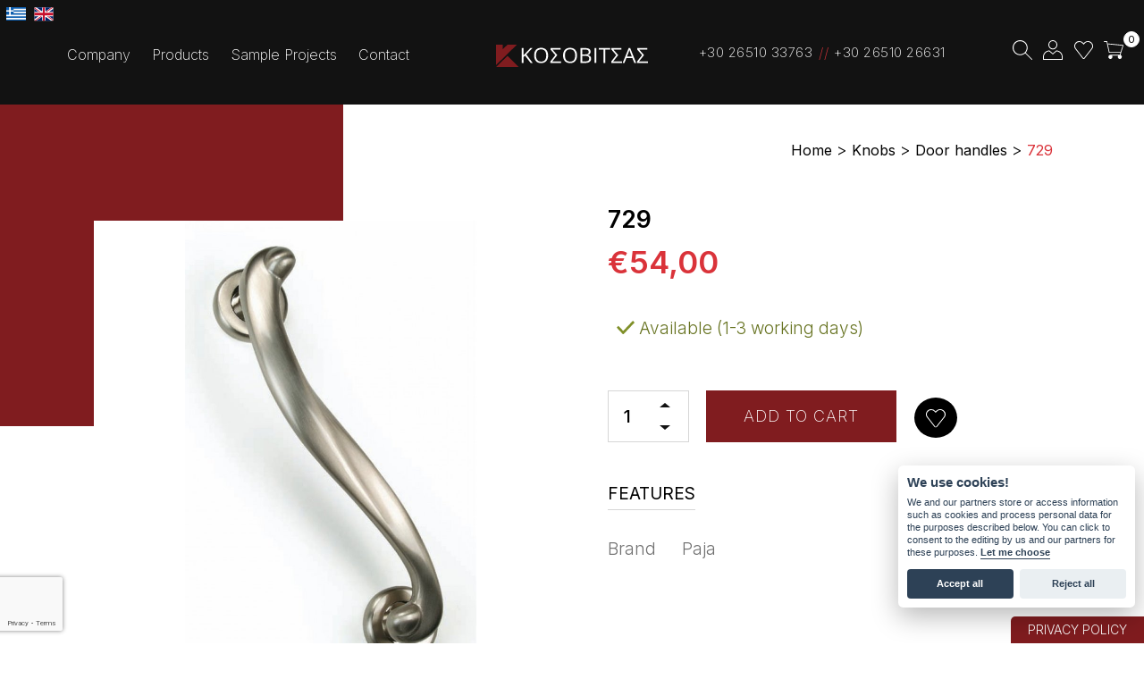

--- FILE ---
content_type: text/html; charset=UTF-8
request_url: https://www.kosovitsas.com/en/c/%CE%9B%CE%B1%CE%B2%CE%AD%CF%82-%CE%B5%CE%BE%CF%8E%CE%B8%CF%85%CF%81%CE%B1%CF%82-4/Paja-3/729-36
body_size: 12720
content:
<!DOCTYPE html>
<!--[if lt IE 7 ]><html class="ie ie6" lang="en"> <![endif]-->
<!--[if IE 7 ]><html class="ie ie7" lang="en"> <![endif]-->
<!--[if IE 8 ]><html class="ie ie8" lang="en"> <![endif]-->
<!--[if (gte IE 9)|!(IE)]><!--><html lang="en" xmlns:fb="https://ogp.me/ns/fb#"> <!--<![endif]-->
<head>

	<!-- Basic Page Needs
  ================================================== -->
	<meta charset="utf-8">
	<title>729 | Kοσοβίτσας Είδη Κɩγκαλερίας</title>

	<!-- Basic Metas
	================================================== -->
			
	
	<meta name="title" content="729 | Kοσοβίτσας Είδη Κɩγκαλερίας"/><meta itemprop="description" name="description" content="Αγόρασε το προϊόν 729 από την εταιρία Paja  στην καλύτερη τιμή της αγοράς."/><meta name="keywords" content=""/><meta property="og:title" content="729 | Kοσοβίτσας Είδη Κɩγκαλερίας"/><meta property="og:site_name" content="Kοσοβίτσας Είδη Κɩγκαλερίας"/><meta property="og:description" content="Αγόρασε το προϊόν 729 από την εταιρία Paja  στην καλύτερη τιμή της αγοράς."/><meta property="og:image" content="https://www.kosovitsas.com/img/product/image/thumbs/thumb/729_nickel_satine.jpg"/><link href="https://www.kosovitsas.com/en/c/%CE%9B%CE%B1%CE%B2%CE%AD%CF%82-%CE%B5%CE%BE%CF%8E%CE%B8%CF%85%CF%81%CE%B1%CF%82-4/Paja-3/729-36" rel="canonical"/><link href="https://www.kosovitsas.com/catalog?product_id=36" rel="shortlink"/>

	<!-- Mobile Specific Metas
	================================================== -->
	<meta name="viewport" content="width=device-width, initial-scale=1, maximum-scale=1">
	<meta name="robots" content="index, follow" />
	<meta name="generator" content="Wapp.gr" />

	<!-- CMS Init
	================================================== -->
	<base href="https://www.kosovitsas.com/">
<link href="https://www.kosovitsas.com/" rel="alternate" hreflang="x-default"/><link href="https://www.kosovitsas.com/" rel="alternate" hreflang="el"/><link href="https://www.kosovitsas.com/en" rel="alternate" hreflang="en"/>
<!-- CSS
================================================== -->
<link rel="stylesheet" type="text/css" href="/css/swiper.css"/><link rel="stylesheet" type="text/css" href="/css/bootstrap.min.css"/><link rel="stylesheet" type="text/css" href="/css/animate.css"/><link rel="stylesheet" type="text/css" href="/css/fontawesome/css/all.css"/><link rel="stylesheet" type="text/css" href="/css/style.css"/><link rel="stylesheet" type="text/css" href="/css/navigation.css"/>
<!-- Favicons
================================================== -->
<link rel="apple-touch-icon" sizes="180x180" href="/favicon/apple-touch-icon.png">
<link rel="icon" type="image/png" sizes="32x32" href="/favicon/favicon-32x32.png">
<link rel="icon" type="image/png" sizes="16x16" href="/favicon/favicon-16x16.png">
<link rel="manifest" href="/favicon/site.webmanifest">
<link rel="mask-icon" href="/favicon/safari-pinned-tab.svg" color="#5bbad5">
<meta name="msapplication-TileColor" content="#da532c">
<meta name="theme-color" content="#ffffff">

<!-- Scripts
================================================== -->


	<script type="text/javascript" src="/js/jquery-1.11.3.min.js"></script>
<!--[if lt IE 9]>
	<script src="http://html5shim.googlecode.com/svn/trunk/html5.js"></script>
<![endif]-->


<!-- START GOOGLE RECAPTCHA API -->
	<script src='https://www.google.com/recaptcha/api.js?onload=renderCaptchas&render=explicit' async defer></script>
	<script>

	/*
		 function customerRegisterSubmitModal(token) {
	 	 		//console.log("token:", token);
       document.getElementById("register-form").submit();
     }*/

		 function renderCaptchas() {
			 $(".g-recaptcha").each(function() {
					 var object = $(this);
					 //console.log(object.attr("data-callback"));
					// console.log(object.parents('form').attr("id"));
					// console.log(object.attr("id"));
					 var widgetId = grecaptcha.render(object.attr("id"), {
							 "sitekey" : "6LeZZUQdAAAAAAwf9rPgELGKIj7sZjF7p3q2b_d1",
							 "badge": "bottomleft",
							 "callback" : function(token) {
								//return new Promise(function(resolve, reject) {
								 //console.log('this is a submit button');
								 object.parents('form').find(".g-recaptcha-response").val(token);
								 if(token){
									 //console.log(token);
									 object.parents('form').submit();
								 }
								 //object.parents('form').submit();
								 /* if(jQuery.fn.validate){
									 if(jQuery('#'+object.parents('form').attr("id")).valid()){
										//console.log("invalid VALID!");
										//object.parents('form').submit();
										//resolve();
									 }else{
										//console.log("invalid form");
										//grecaptcha.reset();
										//object.parents('form').submit();
									 }
								 }else{
									object.parents('form').submit();
								 } */
							 }
					 });
					 object.attr("widget_id", widgetId);
					// console.log(object.attr("id"));
					 $('#'+object.attr("id")).on('click', function(e){
						//console.log("invalid form");
						e.preventDefault();
						//grecaptcha.execute(object.attr("widget_id"));
						//var widget = $(this).attr('widget_id');
						if(jQuery.fn.validate){
							 if(jQuery('#'+object.parents('form').attr("id")).valid()  ){
								//console.log("invalid VALID!");
								//console.log(jQuery('#'+object.parents('form').attr("id")).valid());
								 grecaptcha.execute(object.attr("widget_id"));
								 if( grecaptcha.getResponse(object.attr("widget_id"))){
									 $(this).parents('form').submit();
								 }
								//resolve();
								
							 }else{
								//console.log("invalid form");
								grecaptcha.reset(object.attr("widget_id"));
								//grecaptcha.execute(object.attr("widget_id"));
								//$(this).parents('form').submit();
							 }
						 }else{
							$(this).parents('form').submit();
						 }
					});
					
				});
		 }
  </script>
<!-- END GOOGLE RECAPTCHA API --></head>

<body class=" catalog view">


<div id="main_bar">
	<div class="container-fluid">	
		<div class="row">
			<div id="header">
				<div class="header cd-main-header">	

					<div class="col-xs-3 col-sm-5 col-md-6 col-lg-5" id="navi_container">
						<div id="navi">	
							<ul>
								<li class="hide_item"><a href="/en/pages/about">Company</a></li>
								<li class="hide_item" id="sub-menu-parent-products"><a href="/en/c"><span>Products</span></a>																			 
																	</li>
															
																<li class="hide_item"><a href="/en/projects">Sample Projects</a></li>
								<li class="hide_item"><a href="/en/pages/contact">Contact</a></li>
							</ul>					
						</div>
						<div class="nav-mobile">	
							<a class="cd-menu-trigger" href="#menu" rel="nofollow"><img src="/img/layout/menu.svg" rel="nofollow" alt="Menu"/></a>	
						</div>
					</div>
					
					<div class="col-xs-6 col-sm-2 col-md-1 col-lg-2">
						<div id="logo">
							<a href="/en" title="Kοσοβίτσας Είδη Κɩγκαλερίας">Kοσοβίτσας Είδη Κɩγκαλερίας</a>						</div>	
					</div>
					
					<div class="col-xs-3 col-sm-5 col-md-6 col-lg-5" id="icons_container">	
						<div class="info_message">		
							<a href="tel:+302651033763" class="border_after">+30 26510 33763</a> 
							<a href="tel:+302651026631" class="">+30 26510 26631</a>	
						</div>							
						<div class="header_actions">
							<a href="#search" class="cd-search-trigger">
								<span class="search_icon"><span><img src="/img/layout/search.svg" rel="nofollow" alt=""/></span></span>
								<span class="close_search"><span><img src="/img/layout/close.svg" rel="nofollow" alt=""/></span></span>
							</a>
							<a href="#" class="toggle-nav" onclick="return false;"><span class="burger-x hide_text">Navigation</span></a>
																<span class="user_link"><a href="/en/customers/signin" class="cd-login-trigger top_icon" rel="nofollow"><span>login</span></a></span>
									<span class="wishlist_link"><a href="/en/wishlist/home" rel="nofollow" class="cd-wishlist-trigger top_icon"><span>wishlist</span></a></span>
															
																							<a href="/en/cart/home" class="cd-cart-trigger top_icon" rel="nofollow"><span><span class='image_basket'></span></span><span class='items_count' id='items_count'>0</span></span></a>						</div>
						<div id="cd-cart" class="cd-cart speed-in">
							<a href="#close" class="cd-cart-close" rel="nofollow">x</a>
							

<h2 class="cart_title">YOUR CART</h2>
    <p class="cart-empty"><span class="icon-info"></span> You have not added any products to your cart!</p>
    <p class="cd-go-to-cart"><a href="/" class="btn btn-link"><span>Continue shopping</span></a></p>
							<div class="clear"></div>
						</div>
					</div>

					<div id="language">
						
	
										

			<li class="languages ">
			
				<a href="/c/Λαβές-εξώθυρας-4/Paja-3/729-36" class="el"><img src="/img/layout/el.svg" alt=""/></a>				
			</li>
			
																	

			<li class="languages lang-active">
			
				<a href="/en/c/Λαβές-εξώθυρας-4/Paja-3/729-36" class="en"><img src="/img/layout/en.svg" alt=""/></a>				
			</li>
			
		
	
					</div> 	
					
				</div>					

					<div class="clear"></div>		

					<div id="mobile-nav">		
						<div class="nix-mobile-side-menu nix-main-menu-container">
	<div class="nix-mobile-side-menu-menu">
		<div id="language_mob">
			
	
										

			<li class="languages ">
			
				<a href="/c/Λαβές-εξώθυρας-4/Paja-3/729-36" class="el"><img src="/img/layout/el.svg" alt=""/></a>				
			</li>
			
																	

			<li class="languages lang-active">
			
				<a href="/en/c/Λαβές-εξώθυρας-4/Paja-3/729-36" class="en"><img src="/img/layout/en.svg" alt=""/></a>				
			</li>
			
		
	
		</div> 	
		<div class="panel-group" id="accordion-side">
			
			<div class="panel panel-default">
				<div class="panel-heading">
					<h4 class="panel-title-empty"><a href="/en" class="collapsed">Homepage</a></h4>
				</div>
			</div>

			<div class="panel panel-default">
				<div class="panel-heading">
					<h4 class="panel-title-empty"><a href="/en/pages/about" class="collapsed">Η Εταιρεία</a></li>
				</div>
			</div>
			
					
			<div class="panel panel-default">
				<div class="panel-heading">
					<h4 class="panel-title panel-title-first"><a href="/en/c/Knobs-1" title="Knobs" class="collapsed first-link">Knobs</a></h4>
				</div>
			
								<div class="panel-collapse panel-collapse-first collapse">
					<div class="panel-body panel-level2">
						<div class="panel-heading row">
							<h4 class="panel-title-empty"><a href="/en/c/Knobs-1" title="Knobs" class="linked">All for <strong>Knobs</strong></a></h4>
						</div>
						
						<div class="panel-group">
														<div class="panel panel-default">
								<div class="panel-heading">
									<h4 class="panel-title-empty"><a href="/en/c/Door_knobs-2" class="collapsed second-link">Door knobs</a></h4>
								</div>
							
															
							</div>
														<div class="panel panel-default">
								<div class="panel-heading">
									<h4 class="panel-title-empty"><a href="/en/c/Door_handles-4" class="collapsed second-link">Door handles</a></h4>
								</div>
							
															
							</div>
														<div class="panel panel-default">
								<div class="panel-heading">
									<h4 class="panel-title-empty"><a href="/en/c/Knocker-6" class="collapsed second-link">Knocker</a></h4>
								</div>
							
															
							</div>
													</div>
						
						
					</div>
				</div>
							
			</div>
					
			
			<div class="panel panel-default">
				<div class="panel-heading">
					<h4 class="panel-title-empty"><a href="/en/projects" class="collapsed">Δείγματα Εργασιών</a></li>
				</div>
			</div>
			
						<div class="panel panel-default">
				<div class="panel-heading">
					<h4 class="panel-title-empty"><a href="/en/pages/contact" class="collapsed">Contact</a></h4>
				</div>
			</div>
						
		</div>
		<div class="user_login">
									<div class="account_link">
						<a href="/en/customers/signin" class="mobile-icons login" rel="nofollow">Login</a>					</div>
					<div class="register_link">
						<a href="/en/customers/register" class="mobile-icons signin" rel="nofollow">Register</a>					</div>
							</div>

		<div class="contact_details">
			<p><img src="/img/layout/phone.svg" alt=""/><a href="tel:+302651033763">26510 33763 - <a href="tel:+302651026631"> 26510 26631</a></p>
			<p><a href="mailto:info@kosovitsas.com"><img src="/img/layout/mail.svg" alt=""/>info@kosovitsas.com</a></p>
		</div>
	</div>
</div>
					</div>	
									
				</div>
			</div>
		</div>
	</div>
	<div id="search">		
		<form action="/en/c" class="form-validate" id="SearchViewForm" method="post" accept-charset="utf-8"><div style="display:none;"><input type="hidden" name="_method" value="POST"/><input type="hidden" name="data[_Token][key]" value="617a816d0f8614f77b5aa7021772e75e0c609f63" id="Token791095398"/></div><div class="form-group text"><label for="search-box" class="control-label">1</label><input name="data[Search][query]" class="" value="" id="search-box" placeholder="SEARCH..." type="text"/></div><div style="display:none;"><input type="hidden" name="data[_Token][fields]" value="1fa5021a2587715e596cc37143f277681a8c8a77%3A" id="TokenFields2089634259"/><input type="hidden" name="data[_Token][unlocked]" value="" id="TokenUnlocked736977125"/></div></form>		
	</div>
</div>

		<div class="cd-main-content">	
			<div class="main-content" id="ajaxcontent">				
				<!-- FLASH MESSAGES -->
									<button type="button" class="styled_btn" data-cc="c-settings">PRIVACY POLICY</button>
				<link rel="stylesheet" type="text/css" href="/js/sweetalert/dist/sweetalert.css"/><link rel="stylesheet" type="text/css" href="/js/lightSlider/css/lightslider.min.css"/><link rel="stylesheet" type="text/css" href="/js/lightGallery/css/lightgallery.min.css"/>
<link rel="stylesheet" type="text/css" href="/js/jquery.select2Buttons/jquery.select2Buttons.css"/>




<div class="container-fluid no-padding">
	<div class="red_categ_bg product"></div>
				<div class="breadcrumb-section product_bread">
			<div class="container">
				<ol class="breadcrumb" itemscope="itemscope" itemtype="http://schema.org/BreadcrumbList"><li class="first" itemscope="itemscope" itemprop="itemListElement" itemtype="http://schema.org/ListItem"><a href="/" itemprop="item"><span itemprop="name">Home</span></a></li><li itemscope="itemscope" itemprop="itemListElement" itemtype="http://schema.org/ListItem"><a href="/en/c/Knobs-1" itemprop="item"><span itemprop="name">Knobs</span></a></li><li itemscope="itemscope" itemprop="itemListElement" itemtype="http://schema.org/ListItem"><a href="/en/c/Door_handles-4" itemprop="item"><span itemprop="name">Door handles</span></a></li><li class="last" itemscope="itemscope" itemprop="itemListElement" itemtype="http://schema.org/ListItem"><span itemprop="name">729</span></li></ol>			</div>
		</div>
	</div>

<div class="container product-full">
	<div class="row">
		<div class="col-md-12">
			<div class="content">

				<div class="product-view" itemscope itemtype="http://data-vocabulary.org/Product">

					
					

					<div class="col-md-12 no-padding all-product-view">
						<div class="row-eq-height">

							<div class="product-preview col-xs-12 col-sm-12 col-md-6 no-padding slider ">
								<div class="product-preview-image text-center">
																		<ul id="lightSlider" >
										<li data-src="img/product/image/729_nickel_satine.jpg" data-thumb="img/product/image/thumbs/thumb/729_nickel_satine.jpg">
											<img src="/img/product/image/thumbs/preview/729_nickel_satine.jpg" class="img-responsive" alt="729" itemprop="image"/>										</li>
																			</ul>
								</div>
															</div>

							<div class="product-preview col-xs-12 col-sm-12 col-md-6 no-padding details">
								<div class="product-card">

									<form action="/en/cart/add" class="form-validate" method="post" id="BasketItemViewForm" accept-charset="utf-8"><div style="display:none;"><input type="hidden" name="_method" value="POST"/><input type="hidden" name="data[_Token][key]" value="617a816d0f8614f77b5aa7021772e75e0c609f63" id="Token554624287"/></div><input type="hidden" name="data[BasketItem][product_id]" value="36" id="BasketItemProductId"/><input type="hidden" name="data[BasketItem][product_option_id]" id="BasketItemProductOptionId"/>
									<div class="product-options clearfix">
																																								<span class="product-title">729</span>
											
																					 
												<span itemprop="offerDetails" itemscope itemtype="http://data-vocabulary.org/Offer">
													<meta itemprop="currency" content="EUR" />
													<meta itemprop="price" content="54.00" />
														<span class="price">
															<span id="price">€54,00</span>
																													</span>
												</span>
																						
										<div class="product-available">
																						
												
													<div class="prod_avail availability">
														
																															<p>
																																																				<span class="available-green"><img src="/img/layout/check.svg" alt=""/>																		Available (1-3 working days)																		</span>
																																	</p>
																														
													</div>

																																	</div>
										<div class="clear"></div>

									</div>


									<div class="product-actions">
										
																																																		<div class="product-options-quantity">
															<div class="option-row quantity-section"><div class="quantity-title">Ποσότητα: </div><div class="quantity-input"><div class="form-group number clearfix form-quantity"><label for="BasketItemQuantity" class="control-label">1</label><input name="data[BasketItem][quantity]" class="form-control quantity" value="1" step="1" min="1" max="20" onfocus="this.select();" maxlength="10" type="text" id="BasketItemQuantity"/><div class="quantity_after"><a href="#" class="icon-add plus"><span class="hide_text">plus</span></a> <a href="#" class="icon-remove minus"><span class="hide_text">minus</span></a></div></div></div></div><input id="submit-1284397839" class="btn btn-primary btn-lg btn-basket" type="submit" value="ADD TO CART"/>														</div>
												
																									
																									<div class="quantity-addcart">
																

														<a href="/en/wishlist/add/36" id="link-1368071318" title="Add product to your wishlist" class="wishlist-btn"><img src="/img/layout/wishlist_white.svg" alt=""/></a>
																												
													</div>
													
													<div class="clear"></div>
													<div id="wishlist-notification"></div>
																																				<div class="clear"></div>
																				</div>

									<div class="notes">
										<h1>FEATURES</h1>
										<span class="product-brand">
											<table class="attribute">
												<tbody>
													<tr>
														<td class="attributes_left">Brand</td>
														<td class="attributes_right">Paja </td>
													</tr>
												</tbody>
											</table>
										</span>
										<div class="product_notes">	
											<table class="attribute">
												<tbody>	
																									</tbody>
											</table>
										</div>
									</div>

									<div style="display:none;"><input type="hidden" name="data[_Token][fields]" value="8f32dac8fff4a60aac28bbd8f7822a1e386ee797%3ABasketItem.product_id%7CBasketItem.product_option_id" id="TokenFields1814668673"/><input type="hidden" name="data[_Token][unlocked]" value="" id="TokenUnlocked750240744"/></div></form>
									<div class="clear"></div>
									


																		
								</div>

							</div>
						</div>
							

					</div>
					<div class="clear"></div>

				</div>
			</div>

			<div class="clear"></div>


			<div class="clear"></div>

					</div>
	</div>
</div>

<div class="clear"></div>

<div class="container">
	<div class="related_products">
	
	<div class="col-md-12">	
		<h2 class="home_title">YOU MAY BE INTERESTED</h2>
	</div>
				
	<div class="auto-clear xs-products-wrapper">



			<div class="col-lg-3 col-md-3 col-sm-6 col-xs-6 prod_w100">
			<div class="products_wrapper">
			<div class="product_box normal  ">
												<a href="/en/c/Λαβές-εξώθυρας-4/Paja-3/695-33" itemprop="url" title="695" class="overlay_link"></a>

								<div class="product_image with_hover ">
					<img src="/img/product/image/thumbs/thumb/695_nickel_satine.jpg" alt="Paja  695" class="img-responsive" itemprop="image"/>
										
				</div>

				<div class="wishlist">
					<a href="/en/wishlist/add/33" id="link-566101658" title="Add product to your wishlist" class="wishlist-btn"><img src="/img/layout/wishlist.svg" alt=""/></a>				</div>
						
				<div class="product_info">
					<div class="title">
						<div class="like_h3">695</div>
					</div>
											<div class="price">
															<div class="like_h5"><span>€60,00</span></div>
													</div>
						<span class="product_cart"><img src="/img/layout/cart.svg" alt=""/></span>
									</div>
															</div>
			<div id="wishlist-notification"></div>
		</div>
	</div>


			<div class="col-lg-3 col-md-3 col-sm-6 col-xs-6 prod_w100">
			<div class="products_wrapper">
			<div class="product_box normal  ">
												<a href="/en/c/Λαβές-εξώθυρας-4/Paja-3/695-32" itemprop="url" title="695" class="overlay_link"></a>

								<div class="product_image with_hover ">
					<img src="/img/product/image/thumbs/thumb/695_ottone_satine.jpg" alt="Paja  695" class="img-responsive" itemprop="image"/>
										
				</div>

				<div class="wishlist">
					<a href="/en/wishlist/add/32" id="link-1368739225" title="Add product to your wishlist" class="wishlist-btn"><img src="/img/layout/wishlist.svg" alt=""/></a>				</div>
						
				<div class="product_info">
					<div class="title">
						<div class="like_h3">695</div>
					</div>
											<div class="price">
															<div class="like_h5"><span>€56,00</span></div>
													</div>
						<span class="product_cart"><img src="/img/layout/cart.svg" alt=""/></span>
									</div>
															</div>
			<div id="wishlist-notification"></div>
		</div>
	</div>


			<div class="col-lg-3 col-md-3 col-sm-6 col-xs-6 prod_w100">
			<div class="products_wrapper">
			<div class="product_box normal  ">
												<a href="/en/c/Λαβές-εξώθυρας-4/Paja-3/695-31" itemprop="url" title="695" class="overlay_link"></a>

								<div class="product_image with_hover ">
					<img src="/img/product/image/thumbs/thumb/695_antique.jpg" alt="Paja  695" class="img-responsive" itemprop="image"/>
										
				</div>

				<div class="wishlist">
					<a href="/en/wishlist/add/31" id="link-1854046361" title="Add product to your wishlist" class="wishlist-btn"><img src="/img/layout/wishlist.svg" alt=""/></a>				</div>
						
				<div class="product_info">
					<div class="title">
						<div class="like_h3">695</div>
					</div>
											<div class="price">
															<div class="like_h5"><span>€56,00</span></div>
													</div>
						<span class="product_cart"><img src="/img/layout/cart.svg" alt=""/></span>
									</div>
															</div>
			<div id="wishlist-notification"></div>
		</div>
	</div>


			<div class="col-lg-3 col-md-3 col-sm-6 col-xs-6 prod_w100">
			<div class="products_wrapper">
			<div class="product_box normal  ">
												<a href="/en/c/Λαβές-εξώθυρας-4/Paja-3/726-27" itemprop="url" title="726" class="overlay_link"></a>

								<div class="product_image with_hover ">
					<img src="/img/product/image/thumbs/thumb/726_ottone_satine.jpg" alt="Paja  726" class="img-responsive" itemprop="image"/>
										
				</div>

				<div class="wishlist">
					<a href="/en/wishlist/add/27" id="link-1303642306" title="Add product to your wishlist" class="wishlist-btn"><img src="/img/layout/wishlist.svg" alt=""/></a>				</div>
						
				<div class="product_info">
					<div class="title">
						<div class="like_h3">726</div>
					</div>
											<div class="price">
															<div class="like_h5"><span>€49,00</span></div>
													</div>
						<span class="product_cart"><img src="/img/layout/cart.svg" alt=""/></span>
									</div>
															</div>
			<div id="wishlist-notification"></div>
		</div>
	</div>

</div>
	
</div>
<div class="clear"></div>
</div>

	

<script type="text/javascript">
	var google_tag_params = {
		dynx_itemid: '36',
		dynx_itemid2: '',
		dynx_pagetype: 'offerdetail',
		dynx_totalvalue: '54.00',
	};
</script>

			</div>	
		</div>	
		
		<div id="newsletter">
			<div class="container-fluid no-padding">
				<div class="col-xs-12 col-sm-12 col-md-12 no-padding flex_center">
					<div class="col-xs-12 col-md-6 no-padding">
						<div class="newsletter">
							<h5>Our <span>Newsletter</span></h5>
							<p>Register now to receive all updates on new products and offers of our company.</p>
						</div>
					</div>
					<div class="col-xs-12 col-md-6 no-padding flex_center">
						<form action="/en/newsletter/subscribe" class="newsletterform" id="NewsletterViewForm" method="post" accept-charset="utf-8"><div style="display:none;"><input type="hidden" name="_method" value="POST"/><input type="hidden" name="data[_Token][key]" value="617a816d0f8614f77b5aa7021772e75e0c609f63" id="Token1891410494"/></div><div class="newsletter_input"><label for="NewsletterEmail" class="control-label">1</label><input name="data[Newsletter][email]" class="form-control" placeholder="Type your email" type="email" id="NewsletterEmail"/></div><button class="nl-button newsletter_button g-recaptcha" id="newsletterSubscribeG" type="submit">REGISTER</button><div class="clear"></div>	<div style="display:none;"><input type="hidden" name="data[_Token][fields]" value="7468c934fceaf5b97fdcc19950c8975446908a65%3A" id="TokenFields1621178265"/><input type="hidden" name="data[_Token][unlocked]" value="" id="TokenUnlocked1566262458"/></div></form>	
						<div class="clear"></div>		
					</div>
				</div>	
			</div>	
		</div>	

			
	</div>	
</div>	


<div id="footer">
	<div class="col-md-12 col-md-offset-0 col-lg-10 col-lg-offset-1">
			<div class="row flex-row">
	
				<div class="col-xs-12 col-sm-12 col-md-3 info_footer_container">
					<div class="footer_box first">
						<div id="logo_footer">
							<a href="/en" title="Kοσοβίτσας Είδη Κɩγκαλερίας">Kοσοβίτσας Είδη Κɩγκαλερίας</a>						</div>	
						<div class="clear"></div>
						<ul class="footer_menu">
							<li>Agias Marinas 44, 452 21, Ioannina</li>
							<li><a href="tel:+302651033763">+30 26510 33763</a>, <a href="tel:+302651026631">+30 26510 26631</a></li>
							<li><a href="mailto:info@kosovitsas.com">info@kosovitsas.com</a></li>
							<li>Follow us <a href="https://www.facebook.com/pages/category/Hardware-Store/%CE%9A%CE%BF%CF%83%CE%BF%CE%B2%CE%AF%CF%84%CF%83%CE%B1%CF%82-%CE%B5%CE%AF%CE%B4%CE%B7-%CE%BA%CE%B9%CE%B3%CE%BA%CE%B5%CE%BB%CE%B1%CF%81%CE%AF%CE%B1%CF%82-2018319741807103" target="_blank"><img src="/img/layout/facebook.svg" alt=""/></a></li>
						</ul>	
						<div class="clear"></div>	
					</div>
				</div>

				<div class="col-xs-6 col-sm-4 col-md-3 info_footer_container same_line">
					<div class="footer_box">
					
						<h6>PRODUCTS</h6>
						<ul class="footer_menu">
							<li><a href="/en/c/pomola-1">Knobs</a></li>
													</ul>
						<div class="clear"></div>								
					</div>
				</div>
				
				<div class="col-xs-6 col-sm-4 col-md-3 info_footer_container same_line">
					<div class="footer_box">
					
						<h6>PURCHASES</h6>						
						<ul class="footer_menu">
							<li><a href="/en/pages/payment">Payment Methods</a></li>		
							<li><a href="/en/pages/shipping">Shipping Methods</a></li>
							<li><a href="/en/pages/returns">Return Policy</a></li>		
							<li><a href="/en/pages/terms">Terms of Use</a></li>
							<li><a href="/en/pages/privacy">Privacy Policy</a></li>
						</ul>	
						
						<div class="clear"></div>								
					</div>
				</div>
				
				<div class="col-xs-12 col-sm-4 col-md-3 info_footer_container last">
					<div class="footer_box">
						<h6>OPENING HOURS</h6>
						<ul class="footer_menu last">
							<li>Monday - Wednesday - Saturday<br/>
							9.00 π.μ. - 2.00 μ.μ.</li>
							<li>Tuesday - Thursday - Friday<br/>
							9.00 π.μ. - 2.00 μ.μ. <br /> 5:30 μ.μ. - 9:00 μ.μ.</li>
							<li>Sunday - Closed</li>
						</ul>	
						<div class="clear"></div>													
					</div>
				</div>	
				
				<div class="col-xs-12 col-sm-12 col-md-12 footer_payments">
					<img src="/img/layout/visa.svg" alt=""/>					<img src="/img/layout/visa_secure.svg" class="second" alt=""/>					<img src="/img/layout/maestro.svg" class="third" alt=""/>					<img src="/img/layout/mastercard.svg" class="third" alt=""/>					<img src="/img/layout/id_check.svg" class="third" alt=""/>					<img src="/img/layout/paypal.svg" class="fourth" alt=""/>				</div>
			</div>
		<div class="clear"></div>
	</div>
	<div class="clear"></div>
</div>

<div class="clear"></div>

<div class="footer_copyright">
	<div class="col-md-12 col-md-offset-0 col-lg-10 col-lg-offset-1">
		<div class="row">
			<div class="col-xs-12 col-sm-10 col-md-9">
				<p>Kοσοβίτσας Είδη Κɩγκαλερίας. Copyright © 2026 All rights reserved.</p>					
			</div>
			<div class="col-xs-12 col-sm-2 col-md-3">
				<div id="wapp"><a href="http://www.wapp.gr" target="_blank" title="Wapp - Κατασκευή Ιστοσελίδων - Ηλεκτρονικών Καταστημάτων - Διαδικτυακών Εφαρμογών">Wapp - Κατασκευή ιστοσελίδων - Κατασκευή ηλεκτρονικού καταστήματος</a></div>					
			</div>
		</div>
	</div>
</div>

<div class="cd-overlay"></div>

<div id="modal" class="modal fade">
  <div class="modal-dialog">
    <div class="modal-content">
      <div class="modal-body">
	  
      </div>
    </div><!-- /.modal-content -->
  </div><!-- /.modal-dialog -->
</div><!-- /.modal -->

<script type="text/javascript" src="/js/packed/5ce9f1c646bd9aff76e16c9a8bfed978_1660213589.js"></script><script cache="1" type="text/javascript">
//<![CDATA[

$(document).ready(function (){	

	$('#cookie-icon').click(function(e){
		$('#cookie-modal').toggleClass('active');
			e.preventDefault();
		});
		$('#cookie-box-close').click(function(e){
			$('#cookie-modal').toggleClass('active');
			e.preventDefault();
		});
		$('#accept-cookie-button').click(function(e){
			$('#cookie-modal').toggleClass('active');
			e.preventDefault();
	});
	var link = {
			cookies: "en/pages/terms" // The cookies link
		}
	
	
	// obtain cookieconsent plugin
	var cc = initCookieConsent();


	var cookie = '🍪';

	// run plugin with config object
	cc.run({
		current_lang : 'en',
		autoclear_cookies : true,                   // default: false
		theme_css: 'js/cookie-consent/cookieconsent.css',  
		cookie_name: 'cc_cookie_demo1',             // default: 'cc_cookie'
		cookie_expiration : 365,                    // default: 182
		page_scripts: true,                         // default: false 
		
		//auto_language : true,                   // default: false
		// autorun : true,                          // default: true
		// delay : 0,                               // default: 0
		// force_consent: false,
		// hide_from_bots: false,                   // default: false
		// remove_cookie_tables: false              // default: false
		// cookie_domain: location.hostname,        // default: current domain
		// cookie_path: "/",                        // default: root
		// cookie_same_site: "Lax",
		// use_rfc_cookie: false,                   // default: false
		// revision: 0,                             // default: 0

		gui_options : {
			consent_modal : {
				layout : 'box',                     // box,cloud,bar
				position : 'bottom right',         // bottom,middle,top + left,right,center
				transition : 'slide'                // zoom,slide
			},
			settings_modal : {
				layout : 'box',                 // box,bar
				// position: 'left',            // right,left (available only if bar layout selected)
				transition : 'slide'            // zoom,slide
			}
		},

		onAccept: function(cookie){
			console.log("onAccept fired ...");
			
			// delete line below
			typeof doDemoThings === 'function' && doDemoThings(cookie);
		},

		onChange: function(cookie, changed_preferences){
			console.log("onChange fired ...");

			// If analytics category's status was changed ...
			if(changed_preferences.indexOf('analytics') > -1){

				// If analytics category is disabled ...
				if(!cc.allowedCategory('analytics')){

					// Disable gtag ...
					console.log("disabling gtag")
					window.dataLayer = window.dataLayer || [];
					function gtag() { dataLayer.push(arguments); }
					gtag('consent', 'default', {
						'ad_storage': 'denied',
						'analytics_storage': 'denied'
					});
				}
			}
			
			// delete line below
			typeof doDemoThings === 'function' && doDemoThings(cookie);
		},

		languages : {
			'en' : {
				consent_modal : {
					title :  " We use cookies!",
					description :  'We and our partners store or access information such as cookies and process personal data for the purposes described below. You can click to consent to the editing by us and our partners for these purposes. <button type="button" data-cc="c-settings" class="cc-link">Let me choose</button>',
					primary_btn: {
						text: 'Accept all',
						role: 'accept_all'				//'accept_selected' or 'accept_all'
					},
					secondary_btn: {
						text : 'Reject all',
						role : 'accept_necessary'		//'settings' or 'accept_necessary'
					}
				},
				settings_modal : {
					title : "Kosovitsas.com",
					save_settings_btn : "Save settings",
					accept_all_btn : "Accept all",
					reject_all_btn: "Reject all",
					close_btn_label: "Close",
					cookie_table_headers : [
						{col1: "Name" }, 
						{col2: "Domain" }, 
						{col3: "Expiration" }, 
						{col4: "Description" }
					],
					blocks : [
						{
							title : "Cookie usage",
							description: 'We and our partners store or access information on devices such as cookies and process personal data, such as unique identifiers and standard information sent by a device for the purposes described below. <a href="en/pages/terms" class="cc-link">Privacy policy</a>.'
						},{
							title : "Strictly necessary cookies",
							description: 'These cookies are essential for the proper functioning of my website. Without these cookies, the website would not work properly',
							toggle : {
								value : 'necessary',
								enabled : true,
								readonly: true							//cookie categories with readonly=true are all treated as "necessary cookies"
							}
						},{
							title : "Performance and Analytics cookies",
							description: 'These cookies allow the website to remember the choices you have made in the past',
							toggle : {
								value : 'analytics',	//there are no default categories => you specify them
								enabled : false,
								readonly: false
							},
							cookie_table: [
								{
									col1: '^_ga',
									col2: 'google.com',
									col3: '2 years',
									col4: 'description ...' ,
									is_regex: true
								},
								{
									col1: '_gid',
									col2: 'google.com',
									col3: '1 day',
									col4: 'description ...' ,
								}
							]
						},{
							title : "Advertisement and Targeting cookies",
							description: 'These cookies collect information about how you use the website, which pages you visited and which links you clicked on. All of the data is anonymized and cannot be used to identify you',
							toggle : {
								value : 'targeting',
								enabled : false,
								readonly: false
							}
						},{
							title : "More information",
							description: 'For any queries in relation to my policy on cookies and your choices, please <a class="cc-link" href="en/pages/contact">contact us</a>.',
						}
					]
				}
			},
			'el' : {
				consent_modal : {
					title : " Χρησιμοποιούμε cookies!",
					description :  'Εμείς και οι συνεργάτες μας αποθηκεύουμε ή έχουμε πρόσβαση σε πληροφορίες, όπως cookies και επεξεργαζόμαστε προσωπικά δεδομένα. Μπορείτε να κάνετε κλικ για να συναινέσετε στην επεξεργασία τους. <button type="button" data-cc="c-settings" class="cc-link">Περισσότερες επιλογές</button>',
					primary_btn: {
						text: 'Αποδοχή όλων',
						role: 'accept_all'				//'accept_selected' or 'accept_all'
					},
					secondary_btn: {
						text : 'Απόρριψη όλων',
						role : 'accept_necessary'		//'settings' or 'accept_necessary'
					}
				},
				settings_modal : {
					title : "Kosovitsas.com",
					save_settings_btn : "Αποθήκευση ρυθμίσεων",
					accept_all_btn : "Αποδοχή όλων",
					reject_all_btn: "Απόρριψη όλων",
					close_btn_label: "Κλείσιμο",
					cookie_table_headers : [
						{col1: "Όνομα" }, 
						{col2: "Ιστότοπος" }, 
						{col3: "Λήξη" }, 
						{col4: "Περιγραφή" }
					],
					blocks : [
						{
							title : "Χρήση cookies",
							description: 'Εμείς και οι συνεργάτες μας αποθηκεύουμε ή έχουμε πρόσβαση σε πληροφορίες σε συσκευές, όπως cookies και επεξεργαζόμαστε προσωπικά δεδομένα, όπως μοναδικά αναγνωριστικά και τυπικές πληροφορίες που αποστέλλονται από μια συσκευή για τους σκοπούς που περιγράφονται παρακάτω. <a href="pages/terms" class="cc-link">Πολιτική απορρήτου</a>.'
						},{
							title : "Αυστηρώς τα απαραίτητα cookies",
							description: 'Αυτά τα cookies είναι απαραίτητα για τη σωστή λειτουργία του ιστότοπού μας. Χωρίς αυτά τα cookies, ο ιστότοπος δεν θα λειτουργούσε σωστά',
							toggle : {
								value : 'necessary',
								enabled : true,
								readonly: true							//cookie categories with readonly=true are all treated as "necessary cookies"
							}
						},{
							title : "Cookies απόδοσης και Analytics",
							description: 'Αυτά τα cookies επιτρέπουν στον ιστότοπο να θυμάται τις επιλογές που έχετε κάνει στο παρελθόν',
							toggle : {
								value : 'analytics',	//there are no default categories => you specify them
								enabled : false,
								readonly: false
							},
							cookie_table: [
								{
									col1: '^_ga',
									col2: 'google.com',
									col3: '2 years',
									col4: 'description ...' ,
									is_regex: true
								},
								{
									col1: '_gid',
									col2: 'google.com',
									col3: '1 day',
									col4: 'description ...' ,
								}
							]
						},{
							title : "Cookies διαφήμισης και στόχευσης",
							description: 'Αυτά τα cookie συλλέγουν πληροφορίες σχετικά με τον τρόπο χρήσης του ιστότοπου, ποιες σελίδες επισκεφτήκατε και σε ποιους συνδέσμους κάνατε κλικ. Όλα τα δεδομένα είναι ανώνυμα και δεν μπορούν να χρησιμοποιηθούν για την ταυτοποίησή σας.',
							toggle : {
								value : 'targeting',
								enabled : false,
								readonly: false
							}
						},{
							title : "Περισσότερες πληροφορίες",
							description: 'Για τυχόν απορίες σχετικά με την πολιτική μας σχετικά με τα cookies και τις επιλογές σας, παρακαλώ <a class="cc-link" href="pages/contact">επικοινωνήστε μαζί μας</a>.',
						}
					]
				}
			}
		}
	});
	
			
	jQuery.goup({
		containerColor: '#801C1F'
		,containerRadius: 0
		,arrowColor: '#ffffff'
		,zIndex: 3
		,hideUnderWidth: 100
		//,location:'left'
	});	

	$('.search_icon').click(function(e){
		event.preventDefault();
		$('#search').slideToggle('slow');
	});
	$('.cd-search-trigger').click(function(e){
		event.preventDefault();		
		$('.cd-search-trigger').toggleClass('active');
	});	
	$('.close_search').click(function(e){
		event.preventDefault();
		$('#search').slideToggle('slow');
	});

	jQuery(window).on('load', function () {
			let textarea = document.getElementById("g-recaptcha-response-1");
			$( "#g-recaptcha-response-1" ).before( "<label style='display:block;' for='g-recaptcha-response-1'>Test</label>" );
	});

	jQuery(window).on('load', function () {
			let textarea = document.getElementById("g-recaptcha-response");
			$( "#g-recaptcha-response" ).before( "<label style='display:block;' for='g-recaptcha-response'>Test</label>" );
	});


});


$(window).on("load", function() {

	$('.lSPager.lSGallery img').each(function(){ 
		if ($(this).is('img')) {
			$(this).attr('alt','product-image');
		}
	});

	$('#map img').each(function(){ 
		if ($(this).is('img')) {
			$(this).attr('alt','map-image');
		}
	});

	$('img').each(function(){ 
		if ($(this).is('img')) {
			console.log('x');
			$(this).attr('alt','image');
		}
	});

});


//]]>
</script><script type="text/javascript" src="/js/packed/517a60bda4ff4956f3710539c069edc3_1660217649.js"></script><script type="text/javascript" src="/js/jquery-validation-1.11.1/jquery.validate.min.js"></script><script type="text/javascript">
//<![CDATA[
jQuery.fn.exists = function () {
    return this.length !== 0;
}
$(document).ready(function() {
	
	$('.toggle_container').hide(); 	
	
	$('a.show_more').click(function(){
		$(this).next('.toggle_container').slideToggle('slow');		
		return false; 
	});
	
	var stocks = new Object();
	var options = new Object();
	
	$('#BasketItemViewForm').validate();
	
	$(' select.radio ').select2Buttons();
	
	$("a.plus").click(function(e){
		e.preventDefault();
		var quantity = $(".product-actions").find(".quantity");
		var max_quantity = parseInt($(".product-actions").find(".quantity").attr('max'));
		var t = parseInt(quantity.val());
		if(t + 1 <= max_quantity){
        	isNaN(t) ? quantity.val(1) : quantity.val(t + 1);
        }
	});
	
	$("a.minus").click(function(e){
		e.preventDefault();
		var quantity = $(".product-actions").find(".quantity");
		var max_quantity = parseInt($(".product-actions").find(".quantity").attr('max'));
		var t = parseInt(quantity.val());
		if(t  <= max_quantity){
        	!isNaN(t) && t > 1 ? quantity.val(t - 1) : quantity.val(1);
        }
	});
	
	console.log(stocks);	
		
	// Change other combos
	$( ".product-option-select, #BasketItemQuantity" ).change(function(currentField) {	
		calc();
	});
	
	/*$(document).on('change', '.product-option-select', function() {
		alert('Changed to ' + $(this).val());
		calc();
	});*/

	function calc(){
	
		quantity = 0;
		
		var option_variants = new Object();
		
		$(".product-option-select").each(function( index ) {
			selected_variant_id = $( this ).val();
			option_variants[selected_variant_id] = selected_variant_id;
			$("#BasketItemQuantity").val(1);
			//alert($("#BasketItemQuantity").val());
		});
		
		//console.log(option_variants);
		search_stock(option_variants);
		
	}
	
	function search_stock(option_variants){
		for (stock_item in stocks) {
		
			if(JSON.stringify(stocks[stock_item].values) === JSON.stringify(option_variants)){
				
				//console.log(stock_item);
				
				$("#BasketItemProductOptionId").val(stock_item);
				
				if(stocks[stock_item].price > 0){
					
					$("#price").html(accounting.formatMoney(stocks[stock_item].price, "<sub>&euro;</sub>", 2, ".", ","));
					$("#baseprice").html(accounting.formatMoney(stocks[stock_item].baseprice, "<sub>&euro;</sub>", 2, ".", ","));
					$("#earn").html(accounting.formatMoney(stocks[stock_item].baseprice-stocks[stock_item].price, "<sub>&euro;</sub>", 2, ".", ","));
				}else{
					$("#price").html(accounting.formatMoney("€54,00", "<sub>&euro;</sub>", 2, ".", ","));
					$("#baseprice").html(accounting.formatMoney("€41,04", "<sub>&euro;</sub>", 2, ".", ","));
				}
				
				var selected_quantity = $("#BasketItemQuantity").val();
				//alert(selected_quantity);
				
				
				if(selected_quantity <= stocks[stock_item].quantity && selected_quantity != 0){
					// IN STOCK
					//console.log('IN STOCK: '+stocks[stock_item].quantity);
					$("#stock_available").removeClass('visible').removeClass('hidden');
					$("#stock_order").removeClass('hidden').removeClass('visible');
					//$(".product-actions input.btn-primary").removeClass('hidden');
					//$(".form-quantity").removeClass('hidden');
					
					$('input[type="submit"]').removeAttr('disabled');
				
					//alert('in-stock');
					
					$("#stock_available").addClass('visible');
					$("#stock_order").addClass('hidden');
					//$(".product-actions input.btn-primary").addClass('visible');
					//$(".form-quantity").addClass('visible');
				}else{
					// NOT IN STOCK
					//alert('out-of-stock');
					//console.log('NOT IN STOCK '+stocks[stock_item].quantity);
					$("#stock_available").removeClass('visible').removeClass('hidden');
					$("#stock_order").removeClass('hidden').removeClass('visible');
					//$(".product-actions input.btn-primary").removeClass('visible');
					//$(".form-quantity").removeClass('visible');
										$("#stock_available").addClass('hidden');
					//$(".product-actions input.btn-primary").addClass('hidden');
					//$(".form-quantity").addClass('hidden');
					$("#stock_order").addClass('visible');
				}
				
								
			}
			
		}
	}
	
	calc();	
	$("#lightSlider").lightSlider({
		//vertical:true
						gallery: false
					,item:1
        ,thumbItem:4
        ,mode: 'fade'
        ,preload: 4
        //,controls:false
		//,adaptiveHeight:true
		//,vertical:true
		,verticalHeight:295
		,vThumbWidth:50
		,onBeforeStart: function(el){
			$('#loader').show();
		}
		
		,onSliderLoad: function(el) {
			$('#loader').hide();
            var $gallery  = el.lightGallery({

                selector: '#lightSlider .lslide'
                ,download:false
                ,mode: 'lg-fade'
				,showAfterLoad: true
				,thumbnail: false
				,speed:1000
				
			});

			
			

        }
	});
	
	  	
	
		
	$( "#BasketItemQuantity" ).change(function() {	
	
			var selected_quantity = $("#BasketItemQuantity").val();
					var max_quantity = 20;	
					if (selected_quantity > max_quantity || selected_quantity == 0) {
				$('input[type="submit"]').attr('disabled','disabled');
			}else{
				$('input[type="submit"]').removeAttr('disabled');
			}
	 });
		
	$(".product-actions input.btn-primary").click(function() {
		$("html, body").animate({ scrollTop: 0 }, "slow");
		return false;	
	 });
	 
	 
	$('ul.tabs li').not( ".no-tab" ).click(function(){
		var tab_id = $(this).attr('data-tab');
		
		$(this).parent().find('li').removeClass('current');
		$(this).parent().parent().find('.tab-content').removeClass('current');
		
		$(this).addClass('current');
		$("#"+tab_id).addClass('current');
	});
	
	$('ul.tabs.hover li').not( ".no-tab" ).hover(function(){
		var tab_id = $(this).attr('data-tab');
		
		$(this).parent().find('li').removeClass('current');
		$(this).parent().parent().find('.tab-content').removeClass('current');
		
		$(this).addClass('current');
		$("#"+tab_id).addClass('current');
	});		 

});

//]]>
</script><script type="text/javascript" src="/js/swiper5/swiper.min.js"></script><script type="text/javascript">
//<![CDATA[

var swiper4 = new Swiper('#swiper_related_products.swiper-container', {

	pagination: {
		el: '.swiper-pagination',
		type: '',
	},
	navigation: {
		nextEl: '.swiper-button-next',
		prevEl: '.swiper-button-prev',
	},
	slidesPerView: 4,
	freeMode: true,
	loop: true,
	paginationClickable: true,
	autoplayDisableOnInteraction: false,
	breakpoints: {
		200: {
			slidesPerView: 1.5,
			centeredSlides: true
		},
		300: {
			slidesPerView: 1.5,
			centeredSlides: true
		},
		445: {
			slidesPerView: 2
		},
		550: {
			slidesPerView: 3
		},
		// when window width is >= 767px
		767: {
			slidesPerView: 4
		},
		// when window width is >= 992px
		992: {
			slidesPerView: 4
		}
	}
});



//]]>
</script><script type="text/javascript">
//<![CDATA[
$(document).ready(function () {$("#submit-1284397839").bind("click", function (event) {$.ajax({beforeSend:function (XMLHttpRequest) {$('.product-card').loading(); if($('.product-option-select').val() != '') return true; else{ swal({title: 'Δεν έχετε επιλέξει μέγεθος!', type: 'error', timer: 3000, showConfirmButton: true, confirmButtonText: 'OK' }); $('.product-option-select').parent().addClass('invalid'); $('.product-card').loading(false); return false; }}, complete:function (XMLHttpRequest, textStatus) {										
															$('.cd-cart-trigger .badge').text($.parseJSON(XMLHttpRequest.responseText).count); 
															$('#cd-cart').html($.parseJSON(XMLHttpRequest.responseText).html_cart); 
															$('.cd-cart-trigger').trigger('click');
															$('.product-card').loading(false);}, data:$("#submit-1284397839").closest("form").serialize(), dataType:"json", type:"post", url:"\/en\/cart\/add"});
return false;});
$("#link-1368071318").bind("click", function (event) {$.ajax({beforeSend:function (XMLHttpRequest) {$('.product-card').loading();}, complete:function (XMLHttpRequest, textStatus) {	
														$('#wishlist-notification').html($.parseJSON(XMLHttpRequest.responseText).message);
														$('#wishlist-notification').show('slow');
														setTimeout(function(){ $('#wishlist-notification').hide('slow');}, 4000);																			
														$('.product-card').loading(false);}, url:"\/en\/wishlist\/add\/36"});
return false;});
$("#link-566101658").bind("click", function (event) {$.ajax({beforeSend:function (XMLHttpRequest) {$('.product-card').loading();}, complete:function (XMLHttpRequest, textStatus) {	
							$('#wishlist-notification').html($.parseJSON(XMLHttpRequest.responseText).message);
							$('#wishlist-notification').show('slow');
							setTimeout(function(){ $('#wishlist-notification').hide('slow');}, 4000);																			
							$('.product-card').loading(false);}, url:"\/en\/wishlist\/add\/33"});
return false;});
$("#link-1368739225").bind("click", function (event) {$.ajax({beforeSend:function (XMLHttpRequest) {$('.product-card').loading();}, complete:function (XMLHttpRequest, textStatus) {	
							$('#wishlist-notification').html($.parseJSON(XMLHttpRequest.responseText).message);
							$('#wishlist-notification').show('slow');
							setTimeout(function(){ $('#wishlist-notification').hide('slow');}, 4000);																			
							$('.product-card').loading(false);}, url:"\/en\/wishlist\/add\/32"});
return false;});
$("#link-1854046361").bind("click", function (event) {$.ajax({beforeSend:function (XMLHttpRequest) {$('.product-card').loading();}, complete:function (XMLHttpRequest, textStatus) {	
							$('#wishlist-notification').html($.parseJSON(XMLHttpRequest.responseText).message);
							$('#wishlist-notification').show('slow');
							setTimeout(function(){ $('#wishlist-notification').hide('slow');}, 4000);																			
							$('.product-card').loading(false);}, url:"\/en\/wishlist\/add\/31"});
return false;});
$("#link-1303642306").bind("click", function (event) {$.ajax({beforeSend:function (XMLHttpRequest) {$('.product-card').loading();}, complete:function (XMLHttpRequest, textStatus) {	
							$('#wishlist-notification').html($.parseJSON(XMLHttpRequest.responseText).message);
							$('#wishlist-notification').show('slow');
							setTimeout(function(){ $('#wishlist-notification').hide('slow');}, 4000);																			
							$('.product-card').loading(false);}, url:"\/en\/wishlist\/add\/27"});
return false;});});
//]]>
</script>
</body>
</html>

--- FILE ---
content_type: text/html; charset=utf-8
request_url: https://www.google.com/recaptcha/api2/anchor?ar=1&k=6LeZZUQdAAAAAAwf9rPgELGKIj7sZjF7p3q2b_d1&co=aHR0cHM6Ly93d3cua29zb3ZpdHNhcy5jb206NDQz&hl=en&v=N67nZn4AqZkNcbeMu4prBgzg&size=invisible&badge=bottomleft&anchor-ms=20000&execute-ms=30000&cb=qu2jd23nksr
body_size: 49402
content:
<!DOCTYPE HTML><html dir="ltr" lang="en"><head><meta http-equiv="Content-Type" content="text/html; charset=UTF-8">
<meta http-equiv="X-UA-Compatible" content="IE=edge">
<title>reCAPTCHA</title>
<style type="text/css">
/* cyrillic-ext */
@font-face {
  font-family: 'Roboto';
  font-style: normal;
  font-weight: 400;
  font-stretch: 100%;
  src: url(//fonts.gstatic.com/s/roboto/v48/KFO7CnqEu92Fr1ME7kSn66aGLdTylUAMa3GUBHMdazTgWw.woff2) format('woff2');
  unicode-range: U+0460-052F, U+1C80-1C8A, U+20B4, U+2DE0-2DFF, U+A640-A69F, U+FE2E-FE2F;
}
/* cyrillic */
@font-face {
  font-family: 'Roboto';
  font-style: normal;
  font-weight: 400;
  font-stretch: 100%;
  src: url(//fonts.gstatic.com/s/roboto/v48/KFO7CnqEu92Fr1ME7kSn66aGLdTylUAMa3iUBHMdazTgWw.woff2) format('woff2');
  unicode-range: U+0301, U+0400-045F, U+0490-0491, U+04B0-04B1, U+2116;
}
/* greek-ext */
@font-face {
  font-family: 'Roboto';
  font-style: normal;
  font-weight: 400;
  font-stretch: 100%;
  src: url(//fonts.gstatic.com/s/roboto/v48/KFO7CnqEu92Fr1ME7kSn66aGLdTylUAMa3CUBHMdazTgWw.woff2) format('woff2');
  unicode-range: U+1F00-1FFF;
}
/* greek */
@font-face {
  font-family: 'Roboto';
  font-style: normal;
  font-weight: 400;
  font-stretch: 100%;
  src: url(//fonts.gstatic.com/s/roboto/v48/KFO7CnqEu92Fr1ME7kSn66aGLdTylUAMa3-UBHMdazTgWw.woff2) format('woff2');
  unicode-range: U+0370-0377, U+037A-037F, U+0384-038A, U+038C, U+038E-03A1, U+03A3-03FF;
}
/* math */
@font-face {
  font-family: 'Roboto';
  font-style: normal;
  font-weight: 400;
  font-stretch: 100%;
  src: url(//fonts.gstatic.com/s/roboto/v48/KFO7CnqEu92Fr1ME7kSn66aGLdTylUAMawCUBHMdazTgWw.woff2) format('woff2');
  unicode-range: U+0302-0303, U+0305, U+0307-0308, U+0310, U+0312, U+0315, U+031A, U+0326-0327, U+032C, U+032F-0330, U+0332-0333, U+0338, U+033A, U+0346, U+034D, U+0391-03A1, U+03A3-03A9, U+03B1-03C9, U+03D1, U+03D5-03D6, U+03F0-03F1, U+03F4-03F5, U+2016-2017, U+2034-2038, U+203C, U+2040, U+2043, U+2047, U+2050, U+2057, U+205F, U+2070-2071, U+2074-208E, U+2090-209C, U+20D0-20DC, U+20E1, U+20E5-20EF, U+2100-2112, U+2114-2115, U+2117-2121, U+2123-214F, U+2190, U+2192, U+2194-21AE, U+21B0-21E5, U+21F1-21F2, U+21F4-2211, U+2213-2214, U+2216-22FF, U+2308-230B, U+2310, U+2319, U+231C-2321, U+2336-237A, U+237C, U+2395, U+239B-23B7, U+23D0, U+23DC-23E1, U+2474-2475, U+25AF, U+25B3, U+25B7, U+25BD, U+25C1, U+25CA, U+25CC, U+25FB, U+266D-266F, U+27C0-27FF, U+2900-2AFF, U+2B0E-2B11, U+2B30-2B4C, U+2BFE, U+3030, U+FF5B, U+FF5D, U+1D400-1D7FF, U+1EE00-1EEFF;
}
/* symbols */
@font-face {
  font-family: 'Roboto';
  font-style: normal;
  font-weight: 400;
  font-stretch: 100%;
  src: url(//fonts.gstatic.com/s/roboto/v48/KFO7CnqEu92Fr1ME7kSn66aGLdTylUAMaxKUBHMdazTgWw.woff2) format('woff2');
  unicode-range: U+0001-000C, U+000E-001F, U+007F-009F, U+20DD-20E0, U+20E2-20E4, U+2150-218F, U+2190, U+2192, U+2194-2199, U+21AF, U+21E6-21F0, U+21F3, U+2218-2219, U+2299, U+22C4-22C6, U+2300-243F, U+2440-244A, U+2460-24FF, U+25A0-27BF, U+2800-28FF, U+2921-2922, U+2981, U+29BF, U+29EB, U+2B00-2BFF, U+4DC0-4DFF, U+FFF9-FFFB, U+10140-1018E, U+10190-1019C, U+101A0, U+101D0-101FD, U+102E0-102FB, U+10E60-10E7E, U+1D2C0-1D2D3, U+1D2E0-1D37F, U+1F000-1F0FF, U+1F100-1F1AD, U+1F1E6-1F1FF, U+1F30D-1F30F, U+1F315, U+1F31C, U+1F31E, U+1F320-1F32C, U+1F336, U+1F378, U+1F37D, U+1F382, U+1F393-1F39F, U+1F3A7-1F3A8, U+1F3AC-1F3AF, U+1F3C2, U+1F3C4-1F3C6, U+1F3CA-1F3CE, U+1F3D4-1F3E0, U+1F3ED, U+1F3F1-1F3F3, U+1F3F5-1F3F7, U+1F408, U+1F415, U+1F41F, U+1F426, U+1F43F, U+1F441-1F442, U+1F444, U+1F446-1F449, U+1F44C-1F44E, U+1F453, U+1F46A, U+1F47D, U+1F4A3, U+1F4B0, U+1F4B3, U+1F4B9, U+1F4BB, U+1F4BF, U+1F4C8-1F4CB, U+1F4D6, U+1F4DA, U+1F4DF, U+1F4E3-1F4E6, U+1F4EA-1F4ED, U+1F4F7, U+1F4F9-1F4FB, U+1F4FD-1F4FE, U+1F503, U+1F507-1F50B, U+1F50D, U+1F512-1F513, U+1F53E-1F54A, U+1F54F-1F5FA, U+1F610, U+1F650-1F67F, U+1F687, U+1F68D, U+1F691, U+1F694, U+1F698, U+1F6AD, U+1F6B2, U+1F6B9-1F6BA, U+1F6BC, U+1F6C6-1F6CF, U+1F6D3-1F6D7, U+1F6E0-1F6EA, U+1F6F0-1F6F3, U+1F6F7-1F6FC, U+1F700-1F7FF, U+1F800-1F80B, U+1F810-1F847, U+1F850-1F859, U+1F860-1F887, U+1F890-1F8AD, U+1F8B0-1F8BB, U+1F8C0-1F8C1, U+1F900-1F90B, U+1F93B, U+1F946, U+1F984, U+1F996, U+1F9E9, U+1FA00-1FA6F, U+1FA70-1FA7C, U+1FA80-1FA89, U+1FA8F-1FAC6, U+1FACE-1FADC, U+1FADF-1FAE9, U+1FAF0-1FAF8, U+1FB00-1FBFF;
}
/* vietnamese */
@font-face {
  font-family: 'Roboto';
  font-style: normal;
  font-weight: 400;
  font-stretch: 100%;
  src: url(//fonts.gstatic.com/s/roboto/v48/KFO7CnqEu92Fr1ME7kSn66aGLdTylUAMa3OUBHMdazTgWw.woff2) format('woff2');
  unicode-range: U+0102-0103, U+0110-0111, U+0128-0129, U+0168-0169, U+01A0-01A1, U+01AF-01B0, U+0300-0301, U+0303-0304, U+0308-0309, U+0323, U+0329, U+1EA0-1EF9, U+20AB;
}
/* latin-ext */
@font-face {
  font-family: 'Roboto';
  font-style: normal;
  font-weight: 400;
  font-stretch: 100%;
  src: url(//fonts.gstatic.com/s/roboto/v48/KFO7CnqEu92Fr1ME7kSn66aGLdTylUAMa3KUBHMdazTgWw.woff2) format('woff2');
  unicode-range: U+0100-02BA, U+02BD-02C5, U+02C7-02CC, U+02CE-02D7, U+02DD-02FF, U+0304, U+0308, U+0329, U+1D00-1DBF, U+1E00-1E9F, U+1EF2-1EFF, U+2020, U+20A0-20AB, U+20AD-20C0, U+2113, U+2C60-2C7F, U+A720-A7FF;
}
/* latin */
@font-face {
  font-family: 'Roboto';
  font-style: normal;
  font-weight: 400;
  font-stretch: 100%;
  src: url(//fonts.gstatic.com/s/roboto/v48/KFO7CnqEu92Fr1ME7kSn66aGLdTylUAMa3yUBHMdazQ.woff2) format('woff2');
  unicode-range: U+0000-00FF, U+0131, U+0152-0153, U+02BB-02BC, U+02C6, U+02DA, U+02DC, U+0304, U+0308, U+0329, U+2000-206F, U+20AC, U+2122, U+2191, U+2193, U+2212, U+2215, U+FEFF, U+FFFD;
}
/* cyrillic-ext */
@font-face {
  font-family: 'Roboto';
  font-style: normal;
  font-weight: 500;
  font-stretch: 100%;
  src: url(//fonts.gstatic.com/s/roboto/v48/KFO7CnqEu92Fr1ME7kSn66aGLdTylUAMa3GUBHMdazTgWw.woff2) format('woff2');
  unicode-range: U+0460-052F, U+1C80-1C8A, U+20B4, U+2DE0-2DFF, U+A640-A69F, U+FE2E-FE2F;
}
/* cyrillic */
@font-face {
  font-family: 'Roboto';
  font-style: normal;
  font-weight: 500;
  font-stretch: 100%;
  src: url(//fonts.gstatic.com/s/roboto/v48/KFO7CnqEu92Fr1ME7kSn66aGLdTylUAMa3iUBHMdazTgWw.woff2) format('woff2');
  unicode-range: U+0301, U+0400-045F, U+0490-0491, U+04B0-04B1, U+2116;
}
/* greek-ext */
@font-face {
  font-family: 'Roboto';
  font-style: normal;
  font-weight: 500;
  font-stretch: 100%;
  src: url(//fonts.gstatic.com/s/roboto/v48/KFO7CnqEu92Fr1ME7kSn66aGLdTylUAMa3CUBHMdazTgWw.woff2) format('woff2');
  unicode-range: U+1F00-1FFF;
}
/* greek */
@font-face {
  font-family: 'Roboto';
  font-style: normal;
  font-weight: 500;
  font-stretch: 100%;
  src: url(//fonts.gstatic.com/s/roboto/v48/KFO7CnqEu92Fr1ME7kSn66aGLdTylUAMa3-UBHMdazTgWw.woff2) format('woff2');
  unicode-range: U+0370-0377, U+037A-037F, U+0384-038A, U+038C, U+038E-03A1, U+03A3-03FF;
}
/* math */
@font-face {
  font-family: 'Roboto';
  font-style: normal;
  font-weight: 500;
  font-stretch: 100%;
  src: url(//fonts.gstatic.com/s/roboto/v48/KFO7CnqEu92Fr1ME7kSn66aGLdTylUAMawCUBHMdazTgWw.woff2) format('woff2');
  unicode-range: U+0302-0303, U+0305, U+0307-0308, U+0310, U+0312, U+0315, U+031A, U+0326-0327, U+032C, U+032F-0330, U+0332-0333, U+0338, U+033A, U+0346, U+034D, U+0391-03A1, U+03A3-03A9, U+03B1-03C9, U+03D1, U+03D5-03D6, U+03F0-03F1, U+03F4-03F5, U+2016-2017, U+2034-2038, U+203C, U+2040, U+2043, U+2047, U+2050, U+2057, U+205F, U+2070-2071, U+2074-208E, U+2090-209C, U+20D0-20DC, U+20E1, U+20E5-20EF, U+2100-2112, U+2114-2115, U+2117-2121, U+2123-214F, U+2190, U+2192, U+2194-21AE, U+21B0-21E5, U+21F1-21F2, U+21F4-2211, U+2213-2214, U+2216-22FF, U+2308-230B, U+2310, U+2319, U+231C-2321, U+2336-237A, U+237C, U+2395, U+239B-23B7, U+23D0, U+23DC-23E1, U+2474-2475, U+25AF, U+25B3, U+25B7, U+25BD, U+25C1, U+25CA, U+25CC, U+25FB, U+266D-266F, U+27C0-27FF, U+2900-2AFF, U+2B0E-2B11, U+2B30-2B4C, U+2BFE, U+3030, U+FF5B, U+FF5D, U+1D400-1D7FF, U+1EE00-1EEFF;
}
/* symbols */
@font-face {
  font-family: 'Roboto';
  font-style: normal;
  font-weight: 500;
  font-stretch: 100%;
  src: url(//fonts.gstatic.com/s/roboto/v48/KFO7CnqEu92Fr1ME7kSn66aGLdTylUAMaxKUBHMdazTgWw.woff2) format('woff2');
  unicode-range: U+0001-000C, U+000E-001F, U+007F-009F, U+20DD-20E0, U+20E2-20E4, U+2150-218F, U+2190, U+2192, U+2194-2199, U+21AF, U+21E6-21F0, U+21F3, U+2218-2219, U+2299, U+22C4-22C6, U+2300-243F, U+2440-244A, U+2460-24FF, U+25A0-27BF, U+2800-28FF, U+2921-2922, U+2981, U+29BF, U+29EB, U+2B00-2BFF, U+4DC0-4DFF, U+FFF9-FFFB, U+10140-1018E, U+10190-1019C, U+101A0, U+101D0-101FD, U+102E0-102FB, U+10E60-10E7E, U+1D2C0-1D2D3, U+1D2E0-1D37F, U+1F000-1F0FF, U+1F100-1F1AD, U+1F1E6-1F1FF, U+1F30D-1F30F, U+1F315, U+1F31C, U+1F31E, U+1F320-1F32C, U+1F336, U+1F378, U+1F37D, U+1F382, U+1F393-1F39F, U+1F3A7-1F3A8, U+1F3AC-1F3AF, U+1F3C2, U+1F3C4-1F3C6, U+1F3CA-1F3CE, U+1F3D4-1F3E0, U+1F3ED, U+1F3F1-1F3F3, U+1F3F5-1F3F7, U+1F408, U+1F415, U+1F41F, U+1F426, U+1F43F, U+1F441-1F442, U+1F444, U+1F446-1F449, U+1F44C-1F44E, U+1F453, U+1F46A, U+1F47D, U+1F4A3, U+1F4B0, U+1F4B3, U+1F4B9, U+1F4BB, U+1F4BF, U+1F4C8-1F4CB, U+1F4D6, U+1F4DA, U+1F4DF, U+1F4E3-1F4E6, U+1F4EA-1F4ED, U+1F4F7, U+1F4F9-1F4FB, U+1F4FD-1F4FE, U+1F503, U+1F507-1F50B, U+1F50D, U+1F512-1F513, U+1F53E-1F54A, U+1F54F-1F5FA, U+1F610, U+1F650-1F67F, U+1F687, U+1F68D, U+1F691, U+1F694, U+1F698, U+1F6AD, U+1F6B2, U+1F6B9-1F6BA, U+1F6BC, U+1F6C6-1F6CF, U+1F6D3-1F6D7, U+1F6E0-1F6EA, U+1F6F0-1F6F3, U+1F6F7-1F6FC, U+1F700-1F7FF, U+1F800-1F80B, U+1F810-1F847, U+1F850-1F859, U+1F860-1F887, U+1F890-1F8AD, U+1F8B0-1F8BB, U+1F8C0-1F8C1, U+1F900-1F90B, U+1F93B, U+1F946, U+1F984, U+1F996, U+1F9E9, U+1FA00-1FA6F, U+1FA70-1FA7C, U+1FA80-1FA89, U+1FA8F-1FAC6, U+1FACE-1FADC, U+1FADF-1FAE9, U+1FAF0-1FAF8, U+1FB00-1FBFF;
}
/* vietnamese */
@font-face {
  font-family: 'Roboto';
  font-style: normal;
  font-weight: 500;
  font-stretch: 100%;
  src: url(//fonts.gstatic.com/s/roboto/v48/KFO7CnqEu92Fr1ME7kSn66aGLdTylUAMa3OUBHMdazTgWw.woff2) format('woff2');
  unicode-range: U+0102-0103, U+0110-0111, U+0128-0129, U+0168-0169, U+01A0-01A1, U+01AF-01B0, U+0300-0301, U+0303-0304, U+0308-0309, U+0323, U+0329, U+1EA0-1EF9, U+20AB;
}
/* latin-ext */
@font-face {
  font-family: 'Roboto';
  font-style: normal;
  font-weight: 500;
  font-stretch: 100%;
  src: url(//fonts.gstatic.com/s/roboto/v48/KFO7CnqEu92Fr1ME7kSn66aGLdTylUAMa3KUBHMdazTgWw.woff2) format('woff2');
  unicode-range: U+0100-02BA, U+02BD-02C5, U+02C7-02CC, U+02CE-02D7, U+02DD-02FF, U+0304, U+0308, U+0329, U+1D00-1DBF, U+1E00-1E9F, U+1EF2-1EFF, U+2020, U+20A0-20AB, U+20AD-20C0, U+2113, U+2C60-2C7F, U+A720-A7FF;
}
/* latin */
@font-face {
  font-family: 'Roboto';
  font-style: normal;
  font-weight: 500;
  font-stretch: 100%;
  src: url(//fonts.gstatic.com/s/roboto/v48/KFO7CnqEu92Fr1ME7kSn66aGLdTylUAMa3yUBHMdazQ.woff2) format('woff2');
  unicode-range: U+0000-00FF, U+0131, U+0152-0153, U+02BB-02BC, U+02C6, U+02DA, U+02DC, U+0304, U+0308, U+0329, U+2000-206F, U+20AC, U+2122, U+2191, U+2193, U+2212, U+2215, U+FEFF, U+FFFD;
}
/* cyrillic-ext */
@font-face {
  font-family: 'Roboto';
  font-style: normal;
  font-weight: 900;
  font-stretch: 100%;
  src: url(//fonts.gstatic.com/s/roboto/v48/KFO7CnqEu92Fr1ME7kSn66aGLdTylUAMa3GUBHMdazTgWw.woff2) format('woff2');
  unicode-range: U+0460-052F, U+1C80-1C8A, U+20B4, U+2DE0-2DFF, U+A640-A69F, U+FE2E-FE2F;
}
/* cyrillic */
@font-face {
  font-family: 'Roboto';
  font-style: normal;
  font-weight: 900;
  font-stretch: 100%;
  src: url(//fonts.gstatic.com/s/roboto/v48/KFO7CnqEu92Fr1ME7kSn66aGLdTylUAMa3iUBHMdazTgWw.woff2) format('woff2');
  unicode-range: U+0301, U+0400-045F, U+0490-0491, U+04B0-04B1, U+2116;
}
/* greek-ext */
@font-face {
  font-family: 'Roboto';
  font-style: normal;
  font-weight: 900;
  font-stretch: 100%;
  src: url(//fonts.gstatic.com/s/roboto/v48/KFO7CnqEu92Fr1ME7kSn66aGLdTylUAMa3CUBHMdazTgWw.woff2) format('woff2');
  unicode-range: U+1F00-1FFF;
}
/* greek */
@font-face {
  font-family: 'Roboto';
  font-style: normal;
  font-weight: 900;
  font-stretch: 100%;
  src: url(//fonts.gstatic.com/s/roboto/v48/KFO7CnqEu92Fr1ME7kSn66aGLdTylUAMa3-UBHMdazTgWw.woff2) format('woff2');
  unicode-range: U+0370-0377, U+037A-037F, U+0384-038A, U+038C, U+038E-03A1, U+03A3-03FF;
}
/* math */
@font-face {
  font-family: 'Roboto';
  font-style: normal;
  font-weight: 900;
  font-stretch: 100%;
  src: url(//fonts.gstatic.com/s/roboto/v48/KFO7CnqEu92Fr1ME7kSn66aGLdTylUAMawCUBHMdazTgWw.woff2) format('woff2');
  unicode-range: U+0302-0303, U+0305, U+0307-0308, U+0310, U+0312, U+0315, U+031A, U+0326-0327, U+032C, U+032F-0330, U+0332-0333, U+0338, U+033A, U+0346, U+034D, U+0391-03A1, U+03A3-03A9, U+03B1-03C9, U+03D1, U+03D5-03D6, U+03F0-03F1, U+03F4-03F5, U+2016-2017, U+2034-2038, U+203C, U+2040, U+2043, U+2047, U+2050, U+2057, U+205F, U+2070-2071, U+2074-208E, U+2090-209C, U+20D0-20DC, U+20E1, U+20E5-20EF, U+2100-2112, U+2114-2115, U+2117-2121, U+2123-214F, U+2190, U+2192, U+2194-21AE, U+21B0-21E5, U+21F1-21F2, U+21F4-2211, U+2213-2214, U+2216-22FF, U+2308-230B, U+2310, U+2319, U+231C-2321, U+2336-237A, U+237C, U+2395, U+239B-23B7, U+23D0, U+23DC-23E1, U+2474-2475, U+25AF, U+25B3, U+25B7, U+25BD, U+25C1, U+25CA, U+25CC, U+25FB, U+266D-266F, U+27C0-27FF, U+2900-2AFF, U+2B0E-2B11, U+2B30-2B4C, U+2BFE, U+3030, U+FF5B, U+FF5D, U+1D400-1D7FF, U+1EE00-1EEFF;
}
/* symbols */
@font-face {
  font-family: 'Roboto';
  font-style: normal;
  font-weight: 900;
  font-stretch: 100%;
  src: url(//fonts.gstatic.com/s/roboto/v48/KFO7CnqEu92Fr1ME7kSn66aGLdTylUAMaxKUBHMdazTgWw.woff2) format('woff2');
  unicode-range: U+0001-000C, U+000E-001F, U+007F-009F, U+20DD-20E0, U+20E2-20E4, U+2150-218F, U+2190, U+2192, U+2194-2199, U+21AF, U+21E6-21F0, U+21F3, U+2218-2219, U+2299, U+22C4-22C6, U+2300-243F, U+2440-244A, U+2460-24FF, U+25A0-27BF, U+2800-28FF, U+2921-2922, U+2981, U+29BF, U+29EB, U+2B00-2BFF, U+4DC0-4DFF, U+FFF9-FFFB, U+10140-1018E, U+10190-1019C, U+101A0, U+101D0-101FD, U+102E0-102FB, U+10E60-10E7E, U+1D2C0-1D2D3, U+1D2E0-1D37F, U+1F000-1F0FF, U+1F100-1F1AD, U+1F1E6-1F1FF, U+1F30D-1F30F, U+1F315, U+1F31C, U+1F31E, U+1F320-1F32C, U+1F336, U+1F378, U+1F37D, U+1F382, U+1F393-1F39F, U+1F3A7-1F3A8, U+1F3AC-1F3AF, U+1F3C2, U+1F3C4-1F3C6, U+1F3CA-1F3CE, U+1F3D4-1F3E0, U+1F3ED, U+1F3F1-1F3F3, U+1F3F5-1F3F7, U+1F408, U+1F415, U+1F41F, U+1F426, U+1F43F, U+1F441-1F442, U+1F444, U+1F446-1F449, U+1F44C-1F44E, U+1F453, U+1F46A, U+1F47D, U+1F4A3, U+1F4B0, U+1F4B3, U+1F4B9, U+1F4BB, U+1F4BF, U+1F4C8-1F4CB, U+1F4D6, U+1F4DA, U+1F4DF, U+1F4E3-1F4E6, U+1F4EA-1F4ED, U+1F4F7, U+1F4F9-1F4FB, U+1F4FD-1F4FE, U+1F503, U+1F507-1F50B, U+1F50D, U+1F512-1F513, U+1F53E-1F54A, U+1F54F-1F5FA, U+1F610, U+1F650-1F67F, U+1F687, U+1F68D, U+1F691, U+1F694, U+1F698, U+1F6AD, U+1F6B2, U+1F6B9-1F6BA, U+1F6BC, U+1F6C6-1F6CF, U+1F6D3-1F6D7, U+1F6E0-1F6EA, U+1F6F0-1F6F3, U+1F6F7-1F6FC, U+1F700-1F7FF, U+1F800-1F80B, U+1F810-1F847, U+1F850-1F859, U+1F860-1F887, U+1F890-1F8AD, U+1F8B0-1F8BB, U+1F8C0-1F8C1, U+1F900-1F90B, U+1F93B, U+1F946, U+1F984, U+1F996, U+1F9E9, U+1FA00-1FA6F, U+1FA70-1FA7C, U+1FA80-1FA89, U+1FA8F-1FAC6, U+1FACE-1FADC, U+1FADF-1FAE9, U+1FAF0-1FAF8, U+1FB00-1FBFF;
}
/* vietnamese */
@font-face {
  font-family: 'Roboto';
  font-style: normal;
  font-weight: 900;
  font-stretch: 100%;
  src: url(//fonts.gstatic.com/s/roboto/v48/KFO7CnqEu92Fr1ME7kSn66aGLdTylUAMa3OUBHMdazTgWw.woff2) format('woff2');
  unicode-range: U+0102-0103, U+0110-0111, U+0128-0129, U+0168-0169, U+01A0-01A1, U+01AF-01B0, U+0300-0301, U+0303-0304, U+0308-0309, U+0323, U+0329, U+1EA0-1EF9, U+20AB;
}
/* latin-ext */
@font-face {
  font-family: 'Roboto';
  font-style: normal;
  font-weight: 900;
  font-stretch: 100%;
  src: url(//fonts.gstatic.com/s/roboto/v48/KFO7CnqEu92Fr1ME7kSn66aGLdTylUAMa3KUBHMdazTgWw.woff2) format('woff2');
  unicode-range: U+0100-02BA, U+02BD-02C5, U+02C7-02CC, U+02CE-02D7, U+02DD-02FF, U+0304, U+0308, U+0329, U+1D00-1DBF, U+1E00-1E9F, U+1EF2-1EFF, U+2020, U+20A0-20AB, U+20AD-20C0, U+2113, U+2C60-2C7F, U+A720-A7FF;
}
/* latin */
@font-face {
  font-family: 'Roboto';
  font-style: normal;
  font-weight: 900;
  font-stretch: 100%;
  src: url(//fonts.gstatic.com/s/roboto/v48/KFO7CnqEu92Fr1ME7kSn66aGLdTylUAMa3yUBHMdazQ.woff2) format('woff2');
  unicode-range: U+0000-00FF, U+0131, U+0152-0153, U+02BB-02BC, U+02C6, U+02DA, U+02DC, U+0304, U+0308, U+0329, U+2000-206F, U+20AC, U+2122, U+2191, U+2193, U+2212, U+2215, U+FEFF, U+FFFD;
}

</style>
<link rel="stylesheet" type="text/css" href="https://www.gstatic.com/recaptcha/releases/N67nZn4AqZkNcbeMu4prBgzg/styles__ltr.css">
<script nonce="lSkbO_OzQV4LGLu_ew3o5A" type="text/javascript">window['__recaptcha_api'] = 'https://www.google.com/recaptcha/api2/';</script>
<script type="text/javascript" src="https://www.gstatic.com/recaptcha/releases/N67nZn4AqZkNcbeMu4prBgzg/recaptcha__en.js" nonce="lSkbO_OzQV4LGLu_ew3o5A">
      
    </script></head>
<body><div id="rc-anchor-alert" class="rc-anchor-alert"></div>
<input type="hidden" id="recaptcha-token" value="[base64]">
<script type="text/javascript" nonce="lSkbO_OzQV4LGLu_ew3o5A">
      recaptcha.anchor.Main.init("[\x22ainput\x22,[\x22bgdata\x22,\x22\x22,\[base64]/[base64]/[base64]/bmV3IHJbeF0oY1swXSk6RT09Mj9uZXcgclt4XShjWzBdLGNbMV0pOkU9PTM/bmV3IHJbeF0oY1swXSxjWzFdLGNbMl0pOkU9PTQ/[base64]/[base64]/[base64]/[base64]/[base64]/[base64]/[base64]/[base64]\x22,\[base64]\\u003d\x22,\x22HTfCssO9w5lawrnCjXUvZRTCi1XDjMKmw5bCj8KlGMKJw4BwFMO9w7zCkcO8TwXDll3Ci0ZKwpvDpgzCpMKvPzdfKXLCj8OCSMK0VhjCkgrCnMOxwpMAwp/CswPDiHhtw6HDm13CoDjDisONTsKfwoHDnEcYHG/[base64]/[base64]/w5HDuMKwJz8VJsOmMi56woHDssOMwp9Bw5TDrkzDpjzClcK0Nn3DhHMNDGZYDUg/w5Uaw4zCoEXCncO1wr/CqVERwq7Cn0EXw77CnwE/Lg7Cpn7DscKew6syw47ClcOdw6fDrsKrw71nTw8XPsKBAkAsw53CkMOIK8OHHcOSBMK7w5TCpTQvL8OgbcO4wo92w5rDkxfDuRLDtMKvw6/CmmNgO8KTH3lgPQzCgcObwqcGw6/ChMKzLmnCgRcTNcO8w6ZQw5wbwrZqwoLDv8KGYW/[base64]/Do39RGsOpwpnCvcOcF8KELMKDw6MoV8KFw7J5fsOOwpPDhSHCr8KQNAbClsKoaMKkB8Ovw6bDisO/RBrDicOOwrLCi8KBV8KSwqXDn8Oyw6Ftw40zKC02w65qbWsWci/DvE/DgMKnP8ODV8OWw7k+KMOCTcKzw6oGwofCosOmw4nDkyfDgcOdfMKWTwpOQjHDm8OROcOOw7vDkMO0wr5Aw4bDjyYkKmfCsxM2W3EfPnIxw5YiS8O9wpxvUTTCuCXDo8O1wo1/wpdEA8KkNmLDhg8JXsKWJT8Bw7HCn8KRX8Kib01sw6teI1nCssOgcSnDiDJiwpzChsK4w5U/[base64]/[base64]/[base64]/DoCtGw6fDgcKrMy7DksKJwqA1CGbCgR1+w50uwrbCuFocXcOfWG5TwqgMMsKNwocWwqNrf8OmXcOdw4JTDwHDjE3Cl8KgDcK+OsKmHsK/[base64]/w64Ub8KpXQlye0JJw6JDwrTDv1oPw7XDisKEIGnCn8KDw6bDvsOGwovCscKmw5Z1w51wwqTDvilDw7DDjk0ew7zDt8OxwoFLw7zCpTEIwp/Ck2LCusKKwq8ow5cKd8O5ACdswqPCmDbCiizCrGzDlUzDuMKHBGIFwrJbw4zDmkfCtsOAwogHw5ZrecO5w43DnMKDwq/DuzwswrbDtMOIOjsxwqTCmw1URWp/w6HCn1ETIEPCvx3CtkvCrsOJwq/DhUnDriPDkMKeeG5+wrzDncK3woPDhMOLEsKEw7VqECTDl2AJwobDt3IpVsKSE8KgVQbCsMOCKMOgYsK8woBaworCk3TChMK2f8KDTcOlwookD8O6w4xewp3DncOmb2tiV8Kdw5F/cMKGan7DjcOLwrAXRcOpw4PCnjzDrB14wpUBwq89X8OebsKGEVbDm2ZOXMKOwrTDqcK/w4PDv8Ksw5nDrDfCjiLCgsKewpPClcKZw73CsRTDnsKGK8ORNWLDl8OHwoXDisOrw4nChMOwwq0BS8KSwpckEAMgwoZyw74hPcO5wrvDr0XCisKewpbCn8OMHGlGwpQ4woLCvMK2w7wFFsKkBEHDr8O7wpnDtMOBworDlgbDnALDpMOjw4/Dr8OHwpYHwqVzZMORwoEswotTRcOBwrUeWMKPwptHbMKtwrhgw6dKw7bCkwbDvyzClkPCjMOJCcK0w4pIwrLDncOmK8KbByIjVsK3Uzp1cMO4GsKoV8OuEcO0woDDqGTDmMKRw4HChRPDuSlySybDmG8zw59Sw4QBwqLCpATDkzPDsMOJH8Oyw7Z/woDDscKnw7PDoWQASMKTOcKtw5bClcOmDzNDC3jDllwgwpDDoGd0w7LChQ7CuRN/w401T2zCvsOtwrwAwqPDs0VJP8KAJsKnDsK8NS0AEcKNXsKcw40reiXDjXrCt8OUQDdhAAIMwqoDIcKSw5ptw4TCqUtew6LDmAvDnsOcw63DgwzDijXDp0JkwobDgzgtSMOyB1nCsBDDmsKow7NiHRV4w6sdeMO/asKfWjgPJETChl/DmcOZNcO6LcOJQ0rCpMK3acONMR3CjiXCosOJdMOSw6bCsyIaeUYUwpjDnsKMw7DDhMOww5/CkcK2aR50w4fDiCPDlsOFwrdyU3zCpMKUawV5w6vDpMKxwp95wqPCkGp2w5sEwoo3cFHCmlsxw6LDtcKsAsKew7cfZytMZCjDusKdCQrCicOwA3V8wrvCt01bw4jDisKXasOVw53CrcO7UmF0L8Opwrg9QMOFdHkgNsOEw7XChcOhwrLCj8KhPcKawrgrHsKlworCpD/Dg8ODSmbDrisZw6Fewr7CocOhwqxaRGvDqcO5DxxoYHtjwoDDt1Jsw4bCtMK2VcOdHUR2w4hFHsK+w7nCn8OvwrHCpsOhSlt8HRFCK1sfwrvDsQVvXsOTwoIhwrtmNsKnTcK/MMK3w4XCrcK9LcOyw4TDocKIw4xNw6w9w4lrf8KhPSwww6HDpcOgwpfCtcOGwq7DlHXCqVHDn8OQwr9fwrTCp8KdVsKHwrB5UMOtwqTChR80LsKbwqIww5sqwprCucKHwq1/UcKPAMK2wqfDuQnCl3fDuVFSZx0ON3LCvsKSPsO4Kz5PcGzDtC1jLHkGw4UbOVLDpAgNOxrCiilwwoNSwod4J8OiZsOWwoHDgcOBQsKZw49iEmw/YcKVwoHDnMOHwoppw7Upw7bDlMKJWsK5wqlGRcO7wqQFw4nDucKAwohtX8KpDcKsIsOEw71cw7NYw6BYw6nCqhoVw6vCuMOZw7BedMK/LSHCisKNUSTCvGzDk8O/wpbDryU1wrbClMOVV8O7Y8ObwpMPRnx3w4fDmsOewrAsQ0/DosKMwr/Cm0t1w5DDlcOkEnzDmMOaTRrCrMOTEhrCkFUBwprCmTnDr0d9w41HYMKBBUJRwpvCqcKTw6DCqsKVwq/DjUBQPMKgw77DqsK4PVcnw73Djlplw7/[base64]/QCFnLxbDtQcswrrCvMOIw5jCqHHCusOowpNVw6/DlcKrw6BiJcOmw53ComHDiG3DlAcnbCrCgVURSTMewodjXsOUegRaZQ/[base64]/ChhvCoRotc8OewoZRBsKfG8KFSTRKaEx+w6nDicK2EmsuSMK8woMPw7cWw7c6AC1VfDshJcKuUMKQwofDg8KTw4zCs0/CoMKEOcOjHsOiL8Kxw6TCmsKKwrjCmG3CsiAGE2lCbHfDocOBfsOdLcK0BcKnw4kWIWRAdjnCn0XCjWtXwp7DtkZ9ZsKtwqLDksK2wrpBw7NRwqjDl8KswqvCncOIEcKTw6jDkMOawqkCazfDj8KJw7DCo8OHHGXDssOuwpDDkMKSfzPDoB0BwpRQOsO8wo/[base64]/DoFzDi8OQVBZvwoMjZwfCsFI3QsKDO8Ksw7PCuADClcKewoDCh8O1UMO2ZADDgTJxw4XCn0fCpsKAwpwnwoPDvMOgJRzDnUkvwoDDjTF+WjjDhMOfwqolw67DsRxjAsKXw6tpwrfDtsKTw5/DqWJTw4LChcKGwo5NwoddBMOfw5HCp8KSP8ORH8K5wq7CvMKww4JZw4LCsMKAw5JwYMKAZsOgG8O7w5/CqXvCssO3AQnDiVTCnGg0woLCusKmL8OnwoohwqAXPn8CwohGA8KMw4lOPUd2w4Jyw73DoBvCmsKZST9Aw7fCtWlwL8Ovw7zDrMOWwqXDpyPDpsK0HxNZw63DgmhmPcOxwoJlwojCvcKtw5Jiw5N2wprCrktFczTCkMOOMTZXw4XCjsOgOAZQwojCq0/CihhdOgDCsWMkABTCuUnCsDpQQ1zCk8Onw7rCgBTCvG1QC8OnwoEbCMOewrkzw7vCkMOCHFZEwqzCg3DChjLDqGTClBkIS8OXKsOtwpUkw4rDrDNuwqbCjMKpw57CrW/CkVFXNhfDhcOdw4IJYGFWNMOawrrDnhTDmm5mexzDucKdw53ClcO0QcORw63CoTYtw4Jdc3wjAXHDj8OuQMKBw6NYw5rCkwrDniHDlEVUZsKVZ2s+Sgd4EcKzG8Omw5zCjjbCnMOZw6hYw5XDlybDnMKIQMOXGMKTdEhtLWAvw6NqdWTCrcOsYWgjwpfDpnh/G8O7JBXClRrDtnFwPcOtHXHCgMOIw4fDgVUBwrTCnChQPcKSImMZA0TCvMKOw6VTXynCj8OtwqrCkcO4wqQlw5DCuMOGw7TDqmPDtcKiw77DmjzDmcKew4fDhsO1JGnDr8KoF8OmwoIQZsKqDsOnD8KVI2QzwrUnRcOcTXXChXDCnF/[base64]/CsUR/NgjDnsOKwrvCp2jCi1g0w4xHHWDCmcKFwr4XQcOsAsK7HB1rw4fDglY9w7FeW3vDn8KfIngSw6h1w4LCl8KEw7gDwrzDscKYVMK8wpstZxovEWQJM8ObA8OCw5ktwrsLwq9WR8OwZXdnCTVHw6LDtTfCrMO/[base64]/w4oiPcOLw7zDk1rDqcKHNWvDsDTCuSnDj0LDk8Otw51Ww6DCgjXCmlgcwpcgw71Ub8KlacOEw6xYw7d+w7XCt1vDsys/w6DDonfCrmjCiWsFwp/Dq8KIwq1yfTjDkhXCicOrw5gGw7XDscKlwo7CnUDCmMOKwr/DqsOOw7wOKDvCqnDDrV4HCUnDnmkMw6gXw4zCqnLCq0TCm8O0wqDCmCEkwrjClMKcwrM1YMOdwrJmMWPDgm8oXMKPw5YAw6TCscOBwq/CucObGBXCmMKlwqPCuz3DnsKNAMKNw73CksKiwr3CpxMaIMK2ZU1rw6xwwotxwpISw59sw5PDnGwgCMOQwqxXw4RyL21Jwr/DjQnDrsO+wqzDpDbCiMKpwrjDk8OofS99Z3MREGoCMsOfw5TDmcKxw4FlL1kGNMKOwp4EeV3DplF5bEDDoXlTMgs9wofDuMKOVTNwwrVQw7BVwoPDvUDDh8OIE17DpcOmw6NgwoYDwrgcw77CmC5LY8KEd8OEwpFiw7kDD8OwSScKImTCly3DosORwrjDumZQw5PCsV/[base64]/w6F6wpAgHMOCE0tfDcKEwqkxOcOeEcOZw7nCuMOpw7fDlClkAMOLV8KGVj/CsUYTw5oSw5MoHcOBwpLCoFnDtXotFsKrFMKjw79JNTNCICM3DsKSwr/CrHrDksKUwrTDn3MVNHA5eRQgw7ARw4jCnm9RwqbCuh7CglDCusKaQMOmScKUwrxlPjrDqcKzdHPDuMOCw4DDmQzDpQJLwq7CqQEwwrTDmhbDlcOOw4ZmwpHDkMOQw5NMwpIPwrxMw7Y3MMOqL8OWJ0fDgsK5Kno/fMKnwpYBw63DjjvDqiJ0w73Cj8OHwqdPL8KMBULCosOfGcOZWS7ClR7DmsKlV2RDPjjDucO7SEjCgcOwwqDDjArDpxvDl8Kuwq1SKjMiI8OGNXBHw4Yqw5piT8K1w6dOCWDDkcO0wozDh8Kme8KGwrdHZk/Cl3fCscO/[base64]/ChMORFMK0d8K/w7zDpjoUVHTDusOSwrpKwrhTeyPDrEEjXVVvw419RBt/w7h9w7rDtMOKw5RUSMKEw7hwFR4MYFzCr8KqDsOjYsOgZAlhwo1ICcKWHToYwqNLw5MPwrbCvMOCwp0fMxjCoMKIwpfDjBNvTHEDXMOWJEHDjcKSwqFWfcKLfXcWC8Kma8OAwoYmDWI2UMOJZm/DrCjCrcKow6DCr8OWVMOiwrgOw5XDncKVEnzCqsKOZcK6fHxWCsOPGETDsD0ew5TCuCbDllfCnhjDsAfDmHMJw7/DghPDm8OYODE3F8KIwr5jw7Uiw43DqDYnw6lPF8K6RxDCuMKLE8OdG2XCtRvDvwsIJxRQMsOSZcKZw7Qgw7wHAsOTwpnDlnQGOU/DjcKxwqtHBMOiBGHDksOxwr/[base64]/[base64]/H8KWDQ1OV3nDlcOyw7BLw4fDn2DDiQXDhB3DvD9Swq7DlcKow5UWesKxw5HCpcOCwroQZ8Opw5bCg8KmccKRVcKnw7waEgdtw4/DqGPDp8O0V8Kbw7FQwp8VWsKlVcO+wq4swp0lSQrDoAZxw5fDjBIKw7odPyLChcKzw7nCnUDDrBRgZMO8dRjCv8OMwrXChcO4wp/CgWEFMcKewpwsbCHCiMOUw4kXPkscw5bCvsKTDMOgw4tCNgHCt8Kgw7llw6pUE8KNw6fDo8OTwoHCr8K4eFvCvSVWNnbCmBZOaGkuecOIw7gAYMKRTcOBb8Oqw4AMTcOLw70oJsKXLMOcRWR/w4vDtMKvM8OIVANCWMOII8Kow5/[base64]/CrMO0woYZw4JOVhLDlMKDFT9/wo/CiMKVwrbDq8Kpw5p6wq7Dn8OAwowiw43CjcOFwqjClcOWdiYlSBrDhcKkLcKzeyjDowo2M2rCogVuwoLCly7Ck8OtwqUlwr87VUZ5IMKBw7sHOnFFwoHCnTYlw7DDg8O6dzp4wr8cw5HCvMO4IMO9wq/[base64]/CvMKGV8KNwq8FKMOJeDTDhsKTw4fCjkPChsKrw4nCqsOsEsOORwdSYMOQBCIVwpBNw5zDoUhiwo9Qw4grTjjCr8Kow5VIKsKlw47ClRpXTcOZw6/[base64]/SsOswpjDuMKDB2XChkgQw6zChsO4TsKMw69vw57DjMOJOxtKE8OLw4XCmcO2Zy4Ue8OZwo5dwr7Dn3jCqsOgwrFRe8K0YMK6M8KLwrTCsMORB3VMw6QJw64lwpfCiXzCpMKpKMOzw53DuSwowpVDwqYwwogHwq/[base64]/CmMOfwqcvwrxuV8OIwopDWhvDiMOBBsK0w74tw6PDtAbCvsO0w4rCpRLCv8KEMzVjw4DCgRcjWGJYITFaaCxxw7rDunZMLcOYR8K1Kz4SZcKCw5/[base64]/DosOUPcOZdSVTw6/CocKkIsOuBzDCp8Oxw6nDqsKUwrkpR8K6wrXCoSTDucK4w5/[base64]/XcKrw6LCvsKtwplvbkLDrcOZw47Ct8K8Ay9gw4zDrMK5C33ChcOkwprDjcOtw7LDrMOewpMQw5/Ck8KrOsOIS8OeCxTDhF3Ck8KtSgTCscOzwqDDssOBLksmFXQ2w7RUw6dyw4JUwqBOC0nDlmXDkSLDgz0sU8O1Tw0VwrQGwoPDuwnCr8OFwo5nQ8K5UDvDlhnCnsKQC1zCmULCrhozXMORVmY9WVLDj8O+w4YVwrAUTMOLw5/CsEvDr8O2w78fwozCnHjDthcecDDCklFQeMK9KMKeC8OmdMOmHcOwU0LDmMK7OMOQw7XDjMK4OsKDw7NtClHCvWrDgwzClcOZw7l1P0vCuC/DnwUtwrRZwqpWw4NbRlN8wo9jK8O5w59ywrpSIALDjcOow43CmMOkw6YaOCDDhCFrAMOiRsKqwokJwqTDs8O5KcOMwpTDsF7Dmj/[base64]/w4ZYd8KeOMOFw6TCocOdw4PDuSPDosKWJmTCvHLDpcOEwoJMPz4Wwollw4Vcw7/ClMO7w7nCuMK4U8OJF3s0w74gwohVw5o9wqzDnsOGbz3Dq8ORXlnDkgbDvQjCgsOGwprDpcKcc8OzesKAw45tMcOLfcK+w6YFRVXCqUnDpMO7w6/DpFk5N8Kywpg5TX8wQj02w5PDq1bCqmohM1rDjFvCgcKvw6vCgsOjw7TCiktdwq3DsVnDrsOGw5/[base64]/[base64]/CjlgjTsOBdTvDrxVJesO9NcKww40RCMOfQ8OPfcOJw5oTDAANNjjCkVHCghvDoX93K2bDqcKKwpnDmMOWGDvDpybDl8Oww7rDqybDv8OUw4plPy7DhU9qCAHCssKSdjlCw6DCgsO9VEdLEsK3dHLCgsKqXkPCqcKUw5hUcWwGSMKRNsOXEkpxMV/Cg3jDhxxNw7XDksOXwr5lYwDCi3V5F8KVw4/CqjHCpnPCqcKHfsKnw6oeHsKLKlNWw69lGcKedThnwrHDtHE+Yn9Tw7DDrhANwowhw7sNdEVTDsKvw6NrwplvU8Oww5ceMMKKP8K+MTTDn8OdfxRhw6nChcOoRw8ZFg/Dt8Ouw69mBSsew6kRwq3Do8KXTsOlw6kfw4nDlH/Dq8Oxwp/DgcOVCsOdQ8ODwobCmcKQYsKUN8O1wpTDhGPDv2/CnBEJPQrCusOvwr/CjWnCg8OLwoQBw6PDiFxdwofDqjZidcKZdiHDhB/Dgn7Dnx7ClMO5w78ebcO2V8K9O8O2DsKewr3DkcK3w7hawotzw4hEDVPDjl/ChcKRe8O2wpoMw6LCvw3DvcKZOzI/FMObbcKBPm3CtcOkNjkAMsOgwp1RTmbDglQWwrYbdsK2DHo1w5jDmm/[base64]/I2FFW8OYwrLDvAYcw5kUIMOue8O3w47Cn23CknPDhsK6SsK2VmzCpcKkwpbCo0gJwr9qw6UFMcKRwpUhZ0nCuEwHRzNWa8K4wrjCrC9TU0UxwovCisKXA8OQwpnCvnnDvX3Dt8OBw4ggGi1jw644S8O6MsOYwo/[base64]/XcOPbjjCr2/CgMOuw5onaB3CuwM/w5USFcOPK3EowqbDssOGdsOxw6fCsgFWVMKjekhGRcKXb2PDosKzYinDksK1wqYeccOfw6jCpsOVPyNUaCXDpQ4XVMKRaC/DlMOWwrrCg8O3FcKsw4F+b8KJY8OFV3RJIzbDti5vwrg3wpLDpcOwI8O6Z8OxcXIpeDXCnQ5ewq7Cu0fDhCdPcWsqwpRZRcKmw4FxdirCrsOQR8KQTcOdMsKvWFdueg/DmUjDvMOKWMKEfsKww43CsRbDl8KrUS4KKHDCg8OnXxcTNEgSN8Kew6HDvhHCrh3DigkUwqcjwrXDjCXCqitPVcKkw6rDlmvDkcKaGx/[base64]/DoWgrwrzDjw8cesOIQMK8wrbDqsOjwp7ChMKGwqEaJsO0w6PDrcOPAcKdw45bb8O5w6DCg8O2fsKtDgHCtxXDosOvw6hgJ1h1SsONw6/Co8K2w6hYwqt8w5ERwptWwq4Xw4dRJsK4Blk7w7fCq8OBwo3Cu8KtYwUAwoDCtcOKw7dtCSTCkMOtwokleMKTUAQWAsKOPGJCwpx9L8OeFjV0X8KzwoBWHcK9QA/Cn00bw5tRwrTDv8Obw67Cr1vCssKXPsKQw7nCu8KvYwzDnMK9wpfCjjrCsWItw5vDiRoxw7hIbznCh8OEw4bCnk3CljbDgMK6wrNpw5k4w5ALwp9dwpXDtSIUNcKQTMOWw6PCoQZQw6V5wpgEL8OiwqzCpjPCnsK9K8OzZcOQwpnDuX/DlSVtwrnCm8OWw4chwqcyw5rCscOPQD7DgW1xF1PDsBvCrhfDpTNvfTnCtsK9dwpowofDmlvDjsOsWMK5GmIoX8KFS8OJw6bCunLDlsODFsKtwqDClMKDwowbPGLCs8O0wqIVw5rCmsO7P8KpW8Kswr/DrcOjwp1rbMOOW8K7XMKZwqkQw74hZmhbBkrDksK6VFrDisOIwo9rw7/DusKvUVjDuwpRw73Ct11hIlRbH8KqS8KVX0dCw7zDplZmw5jCpCR6CMKddwvDpMOowqZ8wp9ZwrUpw7bClMKpwoPDv1DCsmVPw5V4bsOrTFbDvcOPdcOCJRLDnikqw7bCi2bCnMKgwrnDpGQcAAjCjMO3w5l1c8OQwrpbwqzDmgfDsTQlw4Udw5wCwqDDvSl/wrZUNcKXICR4TAPDvMOpex3CiMOUwpJJwo1dw53CrsOOw7gKVMKOw45fSRXDsMOvw7B3wpkyUcORwp9FccKAwp7CnT/[base64]/DgH7Dr8KKwroMwpAxcznCvR05dAvDhMOmbMOxG8KQwqjDjR0vX8OGwrgww6rCn3Q8YMOVwpgnw4nDs8Kmw7R6wq1APABtw5cyLi7Ck8K6wpE9w6bDvQIAwogBQQtTQ3DCilBhw6rDv8OKNcKAfcO8DyHChsKGwrTDtcK8w5ofwp1dPH/CmATDsU5awqHDsjgEIWTCrkZdYUAow4TDssOsw5xJw4HDlsKwNMOgC8KbI8KLOGxJwqfDgDfCtA3DtBjCiG3Cp8KhDsO1Q30XHFBqGMOFw4puw49GW8K7wovDh2kFJRMKw7HCvx8MZhPCgit/wovCrgMeUsK9NMOuwo/[base64]/DhllUw51mw7wLD8OswpfDuUN5w6J0LFo5w784cMK0F07CvlkJw48nwqHCmGpKagtawqdbK8O2RCdVLsKUBsK1PHMVw6vDhcKdwr9ODlPDkRHDpkDDglVgNErCpW/[base64]/Dj8O6wpLCgMKMG8KawpYJw5rCkg/Ch8Oyw5bDiMK6wqRXwph+Ri4TwqtwdcK1CsOewrYWw5PCvMOWw6kgAjLCmcKOw4vCsAjDpsKnGcONwq/Dg8OtwpTCgMKqw7HDmDcbPhlmAsOyTQ3DpCDCs3ouWEIRYsOcwp/[base64]/[base64]/Dn19Qwos4wrjCrmTCuVHCqQILQk7DtcOkwofChcKtN0vCrsO/bAwXHyEtworCm8O1VcOwDG/CksKxCFRlcBVawroXLcOTwq7Dm8Ocw5h/G8KuY144w4zDnHlnLcOowrXCult7fx5AwqjDgMOOBsODw4zClTIkBcKoTHXDrXbDox0cw48iSMOFQ8O3w7vDoAjDjkhGTMO5wrZ/MMO8w6TDssOMwpN/J00dwpTCiMOubwt6bhLCljInScOeNcKsNFtfw4bDkRzDpcKIUsOsVsKTJMOOVsK8c8OuwrF1wrFnPDzDjQQxGkzDoA3DviUhwoFtDwNLcSEBcSfCnMKRZsO3IMKaw5DDmSrCpSjDnsOvwqvDoWxkw6DCgcOVw4ojAsKudMOnwpPCnBfCqBLDuCsSaMKJZU/[base64]/[base64]/w4bDrDUEBiVddV1tw7TCpcOuwqBvTcK0NjcQLgdmUsOuOEUAdTRfAFd0wooTHsKrw7Ejwo/CjcO/wpo4TSZDG8KOw6Z5w7nDl8KsXMKhW8OBw4zDl8OAemZfwoDCn8KKeMKDccO0w6vCk8Kew4VobFg/[base64]/DssOGD8OnwpJ7wqhRw50KYhhRNDbCunbDt1nDr8OAPsKhMSkTw7lEN8O1QiRbw7jDuMKJR3XCocKwGX9dbMK3fcOjHnbDhHIQw5tPMm/Do1krPTPDvcKwTcKGwp/DhGsIwoExw5AqwqTCoxMEworDvMODw5V4wozDj8KYw6tRfMOcwpvDnh02bMKgHMO4Dw8zw5pAcxnDocKjf8Kvw4VINsKNB1HDt2LCk8K6wqfCu8K2wplPAsKjDMO5w5HDt8OBwq8kw7vCuxDCs8O6w7wORHsQN1QTwq/CjcKlOsOFHsKBYjDCjwjCrcKPw7olwr4GE8OcaAl/w4vCocKHYU59WSDCgcKVMXXDt3BUJ8OcIsKGOydzwp7Ci8Ovw6/[base64]/CjzzCg8OEZTHDl18yQwh1aMKqNMK/WxnDphBZw6kgFivDqcKfw5/CkMO+C1ADw4fDnWZgbwnCn8KUwrDCmcOEw6PDoMKlwqHDkcOdwrFDdmPCmcONNT8ABsOsw5Iiw5DDgMKTw57DjUrDhsKMwoTCvcKnwrEGYMKfAy/[base64]/[base64]/ChHHCqCbCrcKPeTvDikxFw7PCpFchw43DlMOzw5/CiTvCocKLw49GwrXCmE/Cq8KlcDAnw4XCky/DjcKMJsKUZ8OgHyrCmWl3TsKOfMOIFjDCucKdwpNoAyfDuEMpQsOEw4LDhMKfF8K4N8OkA8KNw6vCvVfDhxzDosKmfcKnwoxLwpLDngw6YE/DuSXDpG9OWHtOwp3DiH7DssO+MRXCtcKJQsKBc8KMazjCi8KvwpzDkcKHESDCrEXDqnM2w7nCosOdw5jCg8OiwqktSFzCjsKdwrZxLMOpw6/DlFLDq8OmwofCkHVxTcKKwoQbCcKAwqTDoGBrOAzDvkQYw4HDn8OTw7AdXHbCvl9nw5/Cm14eAGbDtXgta8OEwqJpLcO3dyZdw6jCrsK0w5PDh8Oiwr3DiW/DmcKLwpTCkEjClcOdw4HChMKnw41pFx/DpMKUw7/[base64]/CoygDw5ZcF8KZbMK/MMKWQ8KbUQjCnMOnwq5+cUzDrT8/w6rCkjMgw79ndiRGw4pzw4UZw43CnsKEQcKXVTEpw7s7EMKsw57ClsO4c0vCt2Ebw6M9w5rCosO4H3fCksOUcFbDnsO2wr3CssO4w5/CsMKNDcOzBljDncK1AMK+wpIWZAbDi8OAwo09XsKdwpjDhD4rFcO8dsKUwqXCqcOROzrCt8OkDMKZwrLCjQrCnETDt8KPPl0Qw77Cp8KMOw0RwpxOwoUnTcKYwpIRb8KHwrvDjmjDmzBgQsKfw4fCkXwUw63CmHw4w4FQwrM5w7AydVrDmSbDgk/[base64]/woleWMKowoDDpXpnGMKXE8KLw4/Dl8OJBA3CpQ7CosOEGsKyJnrCpcO9wrrCrMOFX17DiVoIwpQAw5HClHl3wpQ+a17DkMKnJMO3wp7DjRB3wqI/AxXCkyTCkFAAbMOAfUPDoQPDphTCisKhccO7QVbDm8KXNDg2KcKRMR7Dt8K2F8OmMMOowo1wNQXDrMKzXcOpGcOYw7fDr8KmwrLCqTDDnUFGYMOpXz7DvsKYwqpTw5LCpMKfwqHCmwkAw54WwrfCmELDmQt/BCVgGMOIw6LCjMKsWsK8ZMOmF8ObZA4DfTgtEcOswqJqXQTDsMKPwrrCtFF/w6rCsHlpMsKuYSHDmcKCw63CosO+Sy9JF8OKUVrCtgETw6PCgMKRCcO3w47DiSfChRPDrUvDlBrCuMOaw5vCocO/w6cAwrvDlWnDhcKnZCZ+w6dEwqXDo8O1woXCpcOSwo9AwrvDncKiD2LDuWPCmX0mFsOVdsOUA0ReDwbDmF9pw5ELwoDDj1U0w545w7VkJB3CrcKpw57ChMKTS8K5C8KJVVvDrg3Cg3fCkMOSGmrCuMOFGhMMw4bCpUzCucK4wq7CmDzClQcewqJGFsO1YFEkw5kHFR/CqMO9w4lyw5Q7XC7DrFhnw4whwpnDqEnDh8KXw4dfAU7DsDTCicKTCcK/w5hpw6QXF8OLw7jDgHLCtBnCq8O0T8OZVFjDszUNPsOoFw9Dw4bClcOZdD/DqcKcw7NxTArDicKsw6HDu8OLw4RQQ1XCkQrCncKoMiR+LMOdHcKJw6/CpsKrAE4iwocfwpXCrcOlTsKeDcKPwr0mSCXDszwUccKYw6JUw7/DlMOITcK9woTDiSJeR3fDgcKBw5rCmjPDncKiRMOHKMKEUDbDt8Okwq3DkcOIwr/DmMKCLF3DiQs7w4UQZMOiHcOoQljCpRQkJgQGwpjDikJfDjZZUsKWHMKMwoIxwrFsQMKIYwDCjnzCt8KuX2LCgSBdE8OYwrrDskXDk8KZw4hbSzXCrMOkwqvDoH4XwqXDv1LDusO2wozClyfDnF/Dk8KHw59AW8ONG8Opw7tAXgDCuVN1bMKtw6kFwp/[base64]/DthZmJMOtwrjDs2F5woJCVsOyWlvDkXTCv8OWw7Blw53ClMO9wp3CpcK0XVrDrsKqw6tLLsO7wpDDgiMzw4A0Gz5/wrd8w7rCn8OGegBlwpRQw4jDq8KiN8K4wopUwpwqLMKFwoQfw4bDh1tUex5RwoZkw6rDuMKpw7DCgzZ0w7ZEw77DphbDgsODw4BDV8OfIhDCsEMxKn/CscOeD8K/[base64]/wqPDt2/DsMOcwoJLw79FN10YJnoNw6nCj8KPw6xOH2DCvgTDkcOowrDDii3Dr8OvEiDDicOoHsKCT8KxwpPCpAjCtMKMw4/Ct1nDs8OQw5vCqcOkw7dNw5AuZcOuFCTCjcKAwpLCoU3CvsOhw4fCoT8QHMOCw7zDtS/ChmLCjcKXDk7DhSvCkMOWYmzCpUEXR8KAw5fDnU4wLxTDqcKMwqcOUGRvwqbDvxvCkUpbIQZgw4fCiy8FbFgYLwDCtXBdw6LDkg/DgmnDkMOjwoDCm3phwrVSYMKsw4XDtcKFw5DDkXsQwqpFw6/DgMOBQzEzw5fDu8Krw5/CsTrCoMOjeyxkwqlcZS8dwprDsj8twr0Ew6gsSsOnSlolwpRTJcOcw7wsLcKzwrzDisOawoskw7/Cj8OWXMK7w5rDpMKQHcOnZMKrw7cbwrLDliZHNVHCmRENPivDlcKZwovDp8OtwobCuMOtwo/[base64]/CvsOPw4XCh8OEwoPDrFwwwr7Cs8KCwqhWVMKowqshw7DDtWXCtcKXwqDCjSQUw59Nw77CvCTDssKMw7ZqXsOewqfDucKnVyXCiAVRw6nCkldxTcKawopJTmnDoMK/Zj3Cr8KnWcOKSsOIQMKuen/[base64]/[base64]/DhcKswpkzVALDsHvCsMO2PWDCicOqwrIVIcOYwpfDsTkhw50iwr/Cq8Otw6ACw65hFFnCshwlw4hawrTDn8KGIUnDljBHOH/DuMKxwqMCwqTChA7DvMK0w7jCncOZegA1w78fwqMGEMK9Q8KOw4nDvcO7wqPCkcOww4Asa0bCuFdON2Jqw7p8AMK5w5NXwqRQwo7Co8O2M8OaWzrCpkzCmVrCssO6OnEAw7/[base64]/DrAk1R8OLS8O5wpXDpnsgej7DisO3woPDm8KswqY+JRzDmCnCglsNFUZiwpp0P8O9wrvDocKJw5/[base64]/[base64]/w43DlcOQw4TCv8OEwqUZwoNJwoVnOGRhw4w1woMsw7vDkAfClVBQCjp3wpTDtjItw5PDucOZw7TDtxxtKcKEwpYsw6XDs8KpQsO/NwnDjRfCtHbCrGUow5wewpHDujxIRMOqdcKtd8Kaw6dTaEthCjDDq8OHUmIiwqPCn0XCuALDjcObQcOqwq13woRHwpIqw5/ChTvDnAdvRQcxRybClBbDoTrDujluBsOUwql0wrrDvnfCo8KswpbDs8KZc0zCncKjwrwfwpbCjcK/wpcydsOEXsO1wrPCt8O3wrF7w58DN8OowpPDm8O0X8K5w5N3OMKGwrlKFjbDtTrDi8OjTsOzNcOywpDDjkMPdsO9DMO7wqtDwoNew5VUwoB7JsO2IUnCjA88w4leHCYhNFvDl8KUwro1NsKcwr/DmMKKw6hYVz1rN8Osw7Fdw7dwCT8pUW3CiMKAIVTDpMOSw5kEVxfDj8Kswo/Ck23Dnx7DjsKHQjTDqw0MFmjDh8OTwrzCpsK8TcOKF3BQwroXw6DCiMOxw5DDsTJAQn54JE1Fw55swq0xw48SXcKJwo1swrspwp/Cq8O1N8KwOxw4aS/Di8O0w6IvK8KPwokiZsK4wqYJKcKFD8O5X8OnHcK2wqDCkX3DosKtcTp2T8KUwp9Pwp/CohMoBcKtw6ckZhvDnCwZEEcSHBbCisKew5jCiCDDm8KlwpxCw54swp91HsOBwp5/w5gRwr7CjVt6dMO2w4c8w7x/w6rCknFvEkLCu8KvcgdMwo/CtcOGwrTDiVPDt8KtaTxcHBA1woQuw4HDvE7CkmI/woNtS1fDmcKcdsK2TMKqwrjDmcKUwrPChA7ChXxKw5vCn8KKw7hSOMKdbkPDs8O2V3vDoDFKw68Owr0yHArCumwgw7fCscKzwoNrw78kwr7CnkRwT8OOwp4kw5p7wqs6Uz/Cql7DkxliwqTCn8Ozw4/[base64]/DvmXDrcOwasO6dMKudMOlJ8OACcOew5PCqHXDnMK9w7jCvkXCnlPCvBXClAzCpMO9wolhScO7PMKffcKaw7J2wrxawoc6wptvw6Inw5kWJDkfBMKGw79Mw5XCi19tBwxTwrLCrgZ/wrZmw7wSw6bCjcOCw67DjHI6w7xMLMKTN8KlVMO3QMO/el/Dl1EaSF9Dwr3CgcOpfsOeIwjDjcKPVMO5w6JFwoLCrWrCh8OCwrLCtQ/ChsKlwrrDjnDDk2zDjMO0w5zDmsKQLMOIScK1w5ZRZ8KJwpskwrPCp8KGUsKSwrXDnF8sw7/DtztQw4ExwpXDlSUlwpfCsMONwqtGa8K+V8OJBRDCtygIZj9yR8OHX8KEwqsDIWvCkgnCi3bCqMOVwpzDtVlbwpbDsyrDpgXCqcOiNMK+IsOvw6rDt8O/[base64]/XAlURk5dwq7CrMOmM8KyI8OSw7rDojfDhFPCjAJpwoNPw7TDqUsEIg9AT8O5EDkww4/Cqn/[base64]/dMOda8OKPcOiw5Qbd1cmQgM/woXCp8OkelIfRW3CkcKnw7wdwqrDjiRuwrhgfhERacKOwpg8KMKBMU1JwobDmcOFwokXwoEcwpE8A8Opw7rCm8KO\x22],null,[\x22conf\x22,null,\x226LeZZUQdAAAAAAwf9rPgELGKIj7sZjF7p3q2b_d1\x22,0,null,null,null,1,[21,125,63,73,95,87,41,43,42,83,102,105,109,121],[7059694,784],0,null,null,null,null,0,null,0,null,700,1,null,0,\[base64]/76lBhnEnQkZnOKMAhnM8xEZ\x22,0,0,null,null,1,null,0,0,null,null,null,0],\x22https://www.kosovitsas.com:443\x22,null,[3,1,2],null,null,null,0,3600,[\x22https://www.google.com/intl/en/policies/privacy/\x22,\x22https://www.google.com/intl/en/policies/terms/\x22],\x22iPiNYoFSWyv57r+pEcNJThZYflJqsBRtUQmf6k9X9Cc\\u003d\x22,0,0,null,1,1769544100483,0,0,[14],null,[135],\x22RC-GyUs1bSiIJlm4g\x22,null,null,null,null,null,\x220dAFcWeA5ls3JrNykfaCFMaSFmAysjWBytJRK0NaY9GcQKICeuOK9KhdO2hVWXF7hUVBLYlrXRpxXxG_LgLXq1Kaa4n0QtJRcPwQ\x22,1769626900256]");
    </script></body></html>

--- FILE ---
content_type: text/css
request_url: https://www.kosovitsas.com/css/style.css
body_size: 31970
content:
@import url('https://fonts.googleapis.com/css2?family=Inter:wght@100;200;300;400;500;600;700;800&display=swap');
@import url('https://fonts.googleapis.com/css2?family=Montserrat:wght@100;200;300;400;500;600;700;800&display=swap');

.pink_bg {
    background: #D19DA9;
    position: absolute;
    padding-top: 58px;
    padding-bottom: 58px;
    z-index: 2;
    width: 100%;
}

.white_bg {
    background: #fff;
    padding-bottom: 50px;
}

.white_bg {
    background: #fff;
}

.company_bg {
    background: #fff;
    padding-bottom: 100px;
    position: relative;
    overflow: hidden;
}

.flex_center {
    display: flex;
    justify-content: center;
    align-items: center;
}

.col5 {
    width: 20%;
    float: left;
    position: relative;
    min-height: 1px;
    padding-right: 15px;
    padding-left: 15px;
}

span.hide_text { display: none; }

label[for="NewsletterEmail"] {
    display: none;
}

label[for="SearchQuery"] {
    display: none;
}

label[for="search-box"] {
    display: none;
}

html,
body,
div,
span,
applet,
object,
iframe,
h1,
h2,
h3,
h4,
h5,
h6,
p,
blockquote,
pre,
a,
abbr,
acronym,
address,
big,
cite,
code,
del,
dfn,
em,
font,
img,
ins,
kbd,
q,
s,
samp,
small,
strike,
strong,
sub,
tt,
var,
dl,
dt,
dd,
ol,
ul,
li,
fieldset,
form,
label,
legend,
table,
caption,
tbody,
tfoot,
thead,
tr,
th,
td {
    margin: 0px;
    padding: 0px;
    border: 0px none;
    outline: 0px none;
    font-weight: inherit;
    font-style: inherit;
    font-size: 100%;
    font-family: inherit;
    font-family: 'Inter', sans-serif;
    vertical-align: baseline;
}

:focus {
    outline: 0px none;
}

ol,
ul {
    list-style: none outside none;
}

strong {
    font-weight: 600;
}

a {
    color: #010103;
    text-decoration: none;
}

a:hover {
    text-decoration: none;
}

.clear {
    clear: both;
}

.no-gutter>[class*='col-'],
.no-gutter .row>[class*='col-'] {
    padding-right: 0;
    padding-left: 0;
}

.padd {
    padding-top: 40px;
    padding-bottom: 40px;
}

.no-padding {
    padding-right: 0;
    padding-left: 0;
}

.overflow {
    overflow: hidden;
}

body {
    font-size: 14px;
    font-family: 'Inter', sans-serif;
    color: #000;
    background: #fff;
    -moz-box-sizing: border-box;
    -webkit-box-sizing: border-box;
    box-sizing: border-box;
}

.p-100 {
    padding-top: 100px;
    padding-bottom: 100px;
    position: relative;
    overflow: hidden;
}

.p-50 {
    padding-top: 20px;
    padding-bottom: 50px;
    position: relative;
    overflow: hidden;
}

.cd-main-content {
    /*padding-top: 30px;*/
}

.cd-main-content::after {
    clear: both;
    content: "";
    display: table;
}

img.img-responsive {
    width: 100%;
}


/* ====== ESPA ====== */
.espa {
    position: absolute;
    top: 0;
    right: 0;
    z-index: 1;
}

.espa img {
    width: 100%;
    max-width: 400px!important;
}





/* --------------------------->
    ERROR PAGE
   <--------------------------- */

   .con-er{
    display: flex;
    flex-direction: column;
    align-items: center;
}   

   .wrap-er{
       position:relative;
       width:fit-content;
   }
   .im-er{
    display: block;
    background: url(../img/layout/404.png) no-repeat center center;
    width: 500px;
    height: 125px;
    position: relative;
    display: flex;
    align-items: center;
    z-index: 1;
    background-size: 100%;
   }
   .im-tex{
    font-size: 58px;
    text-align: center;
    border-left: 6px solid #801C1F;
    border-right: 6px solid #801C1F;
    margin-top: 0px;
    background: black;
  
   }
   .im-tex span{
       color: white;
   }

   .tex-er{
    padding: 50px 0;
    display: flex;
    flex-direction: column;
    align-items: center;
   }
   
   .hr-er{
    border-top: 9px solid #801C1F;
    margin-top: 0px;
    /* margin-left: 10px; */
    /* margin-right: 11px; */

}

    .inercon{
        padding-bottom:70px;
    }

   .tex-er h2{

   }

   .tex-er h2:after{
       display:none;
   }

   .btn-er{
    display: block;
    background: #801c1f;
    color: #fff;
    font-weight: 200;
    padding: 12px 40px;
    border: 2px solid #801c1f;
    border-radius: 0;
    transition: all 300ms ease-in-out;
    width: fit-content;
    border: none;
    font-size: 18px;
    position: relative;
    margin: 40px auto 0 auto;
    overflow: hidden;
    transition: all .35s ease-in-out;
   }

   .btn-er:before, .btn-er:after{
    position: absolute;
    content: "";
    width: 100%;
    height: 100%;
    top: -100%;
    left: 0;
    background: #121212;
    transition: all .35s ease-in-out;
    z-index: -1;
   }
   .btn-er:after{
    position: absolute;
    content: "";
    width: 100%;
    height: 100%;
    top: -100%;
    left: 0;
    background: #121212;
    transition: all .35s ease-in-out;
    z-index: -1;
   }
   #inerr{
    align-items: center;
    display: flex;
   }
   #inerr a{
       color:white;
   }

   .btn-er:before{
    opacity: .5;
   }
   .btn-er:after{
       transition-delay: .2s;
   }
   .btn-er:hover{
    color: #fff;
    z-index: 2;
    position: relative;
   }

  
@media only screen and (max-width: 991px) {
    .espa img {
        width: 350px;
        max-width: 100%!important;
    }
}

@media only screen and (max-width: 767px) {
    .espa img {
        width: 300px;
    }
}

@media only screen and (max-width: 479px) {
    .espa img {
        width: 280px;
    }
}

a.overlay_link {
    display: block;
    width: 100%;
    height: 100%;
    position: absolute;
    top: 0px;
    left: 0px;
    text-indent: -999999px;
    z-index: 10
}

#top_bar {
    width: 100%;
    height: auto;
    padding: 10px 0 10px 0;
    margin: 0;
    background: #C68494;
}

.top_message p {
    color: #000;
    line-height: 36px;
    font-size: 18px;
    text-align: center;
    font-weight: 200;
    letter-spacing: 1px;
}

#info_bar {
    padding: 20px 0 20px 0;
    width: 100%;
    height: auto;
    margin: 0;
    border-bottom: 1px solid #ADD7CD;
}

.info_message img {
    width: 17px;
    top: 5px;
    position: absolute;
    margin-left: -23px;
}


.info_message a {
    font-size: 17px;
    font-weight: 200;
    margin-left: 30px;
    letter-spacing: 0.5px;
    color: #fff;
    transition: all 0.2s ease-in-out;
}

.info_message a:hover {
    color: #8c8c8c;
}

.info_message a.border_after:after {
    content: '//';
    color: #da333a;
    position: absolute;
    margin-left: 12px;
    font-size: 18px;
}

#main_bar {
    background: #121212;
    color: #fff;
}


.header_actions .top_icon {
    width: 25px;
    height: 25px;
    background-repeat: no-repeat;
    background-position: center center;
    background-size: 25px;
    margin-right: 12px;
    border-radius: 0px;
    transition: all 0.2s ease-in;
    position: relative;
}

.cd-login-trigger {
    display: inline-block;
    background-image: url(../img/layout/user.svg);
}

.cd-cart-trigger {
    display: inline-block;
    background-image: url(../img/layout/cart.svg);
}

.cd-wishlist-trigger {
    display: inline-block;
    background-image: url(../img/layout/wishlist_white.svg);
    background-size: 23px!important;
}

.user_link span, .wishlist_link span { display: none; }

.user_login {
    display: none;
}


.top_links {
    text-align: right;
    color: #e2566a;
    font-weight: 700;
}

.top_links a {
    display: inline-block;
    margin: 0 5px 0 0px;
    color: #444;
    line-height: 36px;
    font-weight: 400;
    transition: all 0.2s ease-in;
}

.top_links a:hover {
    color: #333;
    transition: all 0.2s ease-in;
}

#header {
    width: 100%;
    height: auto;
    padding: 0px;
    margin: 0;
    background: #121212;
    padding: 40px 0;
    position: relative;
    z-index: 999;
}

.header {
    width: 100%;
    height: auto;
    opacity: 1;
    z-index: 111;
    padding: 0px;
    background: #121212;
    display: flex;
}

#mobile-search {
    display: none;
}

.top_icons {
    margin: 50px 0px 0px 0px;
    display: inline-block;
    float: right;
    transition: all .5s ease-in-out;
}

.top_icons .top_icon {
    width: 48px;
    height: 48px;
    margin-left: 5px;
    background-color: #C68494;
    background-repeat: no-repeat;
    background-position: center center;
    background-size: 32px;
    border-radius: 5px;
    transition: all 0.2s ease-in;
}

.top_icons .top_icon span {
    display: none;
}

.cd-menu-trigger {
    display: none;
    /*background-image: url('../img/layout/top_menu.svg');*/
}


/*.cd-menu-trigger.nav-open{ background-color:#e2566a; background-image: url('../img/layout/top_close.svg');  }*/

/* .cd-search-trigger {
    display: none;
    background-image: url('../img/layout/top_search.svg');
}

.cd-search-trigger.search-open {
    background-color: #e2566a;
    background-image: url('../img/layout/top_close.svg');
}

.cd-cart-trigger {
    display: inline-block;
    background-image: url('../img/layout/top_cart.svg');
} */

.cd-search-trigger .search_icon {
    margin-right: 12px;
    color: #16315D;
}

.cd-search-trigger .search_icon img {
    width: 24px;
    height: 24px;
}

.cd-search-trigger .close_search img {
    width: 28px;
    height: 28px;
    position: relative;
    top: 3px;
}

#search{ display:none; z-index: 999999; width:100%; background: #801c1f; color: #fff;  }
#search .form-group { margin-bottom: 0px; width: 100%; }
.cd-search-trigger .close_search { display: none; }
.cd-search-trigger.active .search_icon { display: none; }
.cd-search-trigger.active .close_search {
    position: relative;
    z-index: 9999;
    display: inline-block;
    margin-right: 12px;
    padding-top: 3px;
}

#search-box {
    border: 1px solid #e7e7e7;
    font-weight: 500;
    padding: 15px;
    outline: none;
    font-size: 15px;
    text-align: center;
    background: none;
    width: 100%;
    height: 100%;
    display: block;
    position: relative;
    box-sizing: border-box;
}

#search input::placeholder {
    color: #fff;
}


.cd-cart-trigger.cart-open {}

.cd-cart.static h2.cart_title:after {
    display: none;
}

.cd-cart-close {
    position: absolute;
    right: 5px;
    top: 5px;
    width: 30px;
    height: 30px;
    line-height: 27px;
    cursor: pointer;
    color: #000;
    border-radius: 100%;
    background: #fff;
    text-align: center;
    font-size: 18px;
    z-index: 999;
    transition: all 0.2s ease-in;
}

.cd-cart-close:hover {
    background: #000;
    color: #fff;
    transition: all 0.2s ease-in;
}

#logo {
    display: block;
    width: 190px;
    height: 45px;
    margin: 0px auto 0px auto;
    overflow: hidden;
    position: absolute;
    left: 0;
    right: 0;
}

#logo a, #logo_footer a {
    position: relative;
    display: block;
    width: 100%;
    height: 100%;
    text-indent: -999999px!important;
    background: url('../img/layout/logo.svg') no-repeat scroll center center transparent;
    transition: all .3s ease-in-out;
    background-size: 100%;
    z-index: 8;
    color: #fff;
}

#logo_footer {
    display: block;
    width: 200px;
    height: 40px;
    position: relative;
    margin-bottom: 60px;
}

#logo_footer:after {
    content: '';
    position: absolute;
    border-top: 2px solid #919191;
    width: 100px;
    left: 0;
    margin-top: 25px;
}

#cookie-consent-wrapper {
    position: fixed!important;
    z-index: 2147483647!important;
    display: block!important;
    width: 280px;
    top: auto;
    bottom: 100px;
    padding: 10px;
    color: #333;
    font-family: 'Commissioner', sans-serif;
    right: 0;
    bottom: 5px;
    /*left:50%;
	transform:translate(-50%, -50%);*/
    background: #f1f1f1;
}

#cookie-consent-wrapper .content p {
    font-size: 12px;
    font-weight: 400;
    line-height: 14px;
    padding: 0px;
    color: #333!important;
}

#cookie-consent-wrapper .content p strong {
    text-decoration: underline;
}

#cookie-close,
#link,
.btn_concern {
    font-size: 12px;
    margin-top: 7px;
    padding: 5px 0;
    background: #801c1f!important;
    width: 100%;
    display: block;
    text-align: center;
    color: #fff!important;
    right: 20%!important;
    margin-top: 5px;
}
.styled_btn {
    position: fixed;
    right: 0px;
    bottom: 0px;
    z-index: 2;
    border-radius: 0px;
    background: #801C1F;
    color: white;
    border: none;
    padding: 6px;
    font-weight: 300;
    padding: 5px 19px;
    border-top-left-radius: 5px;
}
#cookie-close a,
#link a {
    font-size: 12px;
}

.show--consent .c--anim #cm {
    width: 265px;
    padding: 10px;
	left: auto!important;
    right: 10px!important;
    bottom: 2.5em;
}

#c-ttl {
    margin-bottom: 0.4em!important;
    font-size: 15px!important;
}

#c-txt {
    font-size: 11px!important;
    margin-bottom: 1em!important;
	line-height:1.3em!important;
}

#c-bns button {
    font-size: 11px!important;
    padding: 10px!important;
}

#s-c-bn::after, #s-c-bn::before {
    left: 0.9em!important;
    top: 0.7em!important;
}

#s-bl .c-bl:first-child {
    margin-bottom: 1em!important;
}

#s-hdr {
    padding: 0 1.5em!important;
    height: 3em!important;
}

#s-bl {
    padding: 1em 1.5em!important;
}

.cc_div .b-tl {
    font-size: 14px!important;
}

#s-c-bn {
    width: 1.9em!important;
    height: 2em!important;
    font-size: 1em!important;
}

#c-s-in {
    max-height: 34em!important;
}

.cc_div .c-bn {
    font-size: 12px!important;
}

#s-inr {
    max-width: 35em!important;
    padding-top: 3em!important;
    padding-bottom: 4em!important;
}

#s-bl .b-acc .p {
    margin-top: 0px!important; 
}

#s-cnt .p {
    font-size: 13px!important;
    margin-top: 0.5em!important;
}

#s-cnt .b-bn .b-tl {
    font-size: 13px!important;
    padding: 1em 6.4em 1em 2.7em!important;
}

#s-bl .c-bl.b-ex+.c-bl {
    margin-top: 1em!important;
}

  @media (max-width: 688px) {
    #cm .c-bn, .cc_div .c-bn {
        width: 49.5%!important;
    }

    #s-inr {
        max-width: 45em!important;
    }

    #c-s-in {
        top: 19%!important;
        overflow-y: scroll;
    }

    #cm #s-bns .c-bn, .cc_div #s-bns .c-bn {
        width: auto!important;
    }

    .bns-t #s-bns {
        height: auto!important;
    }
}

@media(max-width: 474px) {
    #s-inr {
        padding-bottom: 7em!important;
    }

    #cm #s-bns .c-bn, .cc_div #s-bns .c-bn {
        width: 49.5%!important;
    }

    .cc_div #s-bns #s-sv-bn.c-bn {
        width: 100%!important;
    }

    #s-hdr {
        padding: 0 1.1em!important;
    }

    #s-bl {
        padding: 1em 1.2em!important;
    }

    #c-s-in {
        top: 50%!important;
        left: 50%;
        transform: translate(-50%, -50%)!important;
        max-height: 32em!important;
        width: 90%;
    }

    #s-bns, .cc_div .bar #s-bns {
        padding: 0.5em 1.3em 1em 1.3em!important;
    }

    #s-bl .c-bl.b-ex+.c-bl {
        margin-top: 0.7em!important;
    }

    #s-bl .c-bl:first-child {
        margin-bottom: 0.7em!important;
    }

    #s-cnt .b-bn .b-tl {
        font-size: 11px!important;
    }

    #s-cnt .p {
        font-size: 12px!important;
    }
}

#icons_container {
    display: flex;
    align-items: center;
    justify-content: space-between;
}

.header_actions {
    text-align: right;
    margin-right: 55px;
}

.header_actions i {
    font-size: 22px;
    margin-left: 5px;
    margin-right: 15px;
    color: #333;
}

.header_actions .basket {
    position: relative;
}

.header_actions .items_count {
    position: absolute;
    top: -10px;
    right: -18px;
    color: #000;
    border: 1px solid #fff;
    line-height: 9px;
    font-size: 11px;
    background: #fff;
    border-radius: 100%;
    padding: 4px;
    text-align: center;
    width: 18px;
    height: 18px;
}

#navi {
    display: flex;
    justify-content: center;
    align-items: center;
}

#navi ul {
    text-align: center;
}

#navi ul li {
    display: inline-block;
}

#navi ul li.red a { color: #000; font-weight: 400;}

/* #navi ul li a {
    display: block;
    color: #000;
    font-size: 18px;
    letter-spacing: 1px;
    font-weight: 200;
    margin: 0 10px;
    padding: 10px 2px 5px 2px;
    text-transform: uppercase;
    border-bottom: 3px solid #fff;
    transition: all 0.2s ease-in;
}

#navi ul li a:hover {
    color: #C68494;
    border-bottom: 3px solid #C68494;
    transition: all 0.2s ease-in;
} */

#navi ul li a {
    position: relative;
    display: block;
    font-size: 17px;
    font-weight: 200;
    margin: 0 10px;
    padding: 10px 2px 5px 2px;
    color: #fff;
    text-decoration: none;
    transition: 0.5s;
}
#navi ul li a::after {
    position: absolute;
    content: "";
    top: 100%;
    left: 0;
    width: 100%;
    height: 2px;
    background: #8c8c8c;
    transform: scaleX(0);
    transform-origin: right;
    transition: transform 0.5s;
}
#navi ul li a:hover {
    color: #8c8c8c;
}

#navi ul li a:hover::after {
    transform: scaleX(1);
    transform-origin: left;
}

#navi ul li .sub-menu-products.menu_ul a::after {
    display: none;
}

.sub-menu-products.menu_ul {
    position:relative;
    display:none;
}

.sub-menu-products.menu_ul:hover.active {
    display: block;
}


#sub-menu-parent-products:hover .sub-menu-products.menu_ul{
    display:block;
}

.sub-menu-products.menu_ul {
    background: #121212;
    position: absolute;
    z-index: 2;
    margin-left: -75px;
    width: 245px;
}

.sub-menu-products.menu_ul li {
    display: block!important;
    border-bottom: 2px solid #801C1F;
}

.sub-menu-products.menu_ul li a{
    border: none!important;
    padding: 5px 30px!important;
    color: #fff!important;
    font-weight: 200!important;
    line-height: 50px;
    transition: all 0.2s ease-in-out;
}

.sub-menu-products.menu_ul li:hover a { color: #8c8c8c!important; }

.sub-menu-products.menu_ul li {
    transition: all ease-in-out .3s;
}

.sub-menu-products.menu_ul li:hover {
    padding-left: 15px;
}

.sub-menu-products.menu_ul li:last-child {
    border-bottom: none;
}

.sub-menu-products.menu_ul .submenu {
    display: none;
}


#mobile-nav {
    bottom: 0;
    padding: 0;
    position: fixed;
    left: -100%;
    top: 0;
    width: 100%;
    margin-top: 120px;
    z-index: 9999;
    overflow-y: auto;
    -webkit-overflow-scrolling: touch;
    -webkit-transition: all 0.3s cubic-bezier(0.34, 0.95, 0.27, 0.98);
    -moz-transition: all 0.3s cubic-bezier(0.34, 0.95, 0.27, 0.98);
    transition: all 0.3s cubic-bezier(0.34, 0.95, 0.27, 0.98);
}

#mobile-nav.nav-open {
    left: 0;
}

.mobile_graphic {
    width: 175px;
    float: right;
    transform: rotate(45deg);
}

.contact_details {
    display: none;
}

.home_divider {
    clear: both;
}

.breadcrumb-section {
    background-color: #fff;
    background-position: center center;
    background-repeat: no-repeat;
    background-size: 100%;
    height: 135px;
    display: flex;
    align-items: center;
    padding-right: 20%;
}

.breadcrumb-section.product_bread {
    padding-right: 5%;
}

.breadcrumb {
    background: none;
    margin-bottom: 0px;
    float: right;
    padding: 8px 0px;
}

.breadcrumb a span,
.breadcrumb span {
    color: #000;
    display: inline-block;
    font-size: 16px;
    font-weight: 400;
}

.breadcrumb>li+li::before {
    color: #000;
    content: ">";
    font-size: 18px;
    font-weight: 300;
}

.breadcrumb li:last-child span {
    color: #da333a;
}

.desktop-search {
    display: none;
    float: left;
    position: relative;
    margin: 30px 10px 0px 0px;
    width: auto;
    background: none;
    transition: all 0.2s ease-in;
}

.desktop-search:hover,
.desktop-search:focus {
    background: #f2f2f2;
    transition: all 0.2s ease-in;
}

.desktop-search form {
    margin: 0px;
    padding: 0px;
    position: relative;
    width: 100%;
}

.desktop-search form input {
    font-family: 'Commissioner', sans-serif;
    width: 100%;
    height: auto;
    position: relative;
    font-size: 14px;
    line-height: 24px;
    color: #434343;
    padding: 10px 45px 2px 15px;
    border: none;
    -moz-box-sizing: border-box;
    -webkit-box-sizing: border-box;
    box-sizing: border-box;
    font-weight: 400;
    background: none;
    border-bottom: 1px solid #ddd;
}

.desktop-search form input:focus,
.desktop-search form input:hover {
    color: #434343;
}

.desktop-search form .icon-search {
    position: absolute;
    right: 0px;
    top: 10px;
    width: 20px;
    height: 20px;
    display: block;
    text-indent: -999999px!important;
    background: url('../img/layout/search.svg') no-repeat scroll center center transparent;
    background-size: 100%;
    border: none;
}

.title-lines {
    position: relative;
}

.m-top-30 {
    margin-top: 30px !important;
}

.m-bot-30 {
    margin-top: 30px !important;
    margin-bottom: 30px !important;
}

.m-bot-50 {
    margin-top: 50px !important;
    margin-bottom: 50px !important;
}

.m-bot-20 {
    margin-bottom: 20px;
}

.m-bot-10 {
    margin-bottom: 10px;
}

.m-bot-40 {
    margin-bottom: 40px;
}

.mar-top-bot {
    margin-top: 30px;
    margin-bottom: 30px;
}

.m-top-bot-15 {
    margin-top: 15px;
    margin-bottom: 15px;
}

.m-top-bot-5 {
    margin-top: 5px;
    margin-bottom: 5px;
}

.title-block {
    color: #404041;
    display: inline-block;
    font-size: 46px;
    font-weight: 300;
    height: 68px;
    box-sizing: border-box;
}

.title-block p {
    font-size: 32px;
}

.title-block hr {
    width: 30%;
    margin-left: 0;
    margin-bottom: 40px;
    height: 1px;
    border: 0;
    border-top: 2px solid #999374;
    padding: 0;
}

.title-block hr.center {
    margin-left: 35%;
}

.title-block span {
    color: #333;
    display: block;
    font-size: 18px;
    font-weight: 300;
}

.view-all-container {
    float: right;
    margin-top: 10px;
}

.view-all-container.all-owl-carousel {
    margin-right: 25px;
}

.button.all {
    color: #fff;
    background-color: #C68494;
    border: medium none;
    /*font-family: 'Commissioner', sans-serif;*/
    outline: medium none;
    position: relative;
    transition: all 0.3s ease 0s;
    display: inline-block;
    font-size: 15px;
    padding: 12px 18px 13px;
}

.button.all:hover {
    background-color: #000;
}
.home_store {
    background-image: url('../img/layout/store.jpg');
    background-size: cover;
    background-repeat: no-repeat;
    height: 800px;
    width: 100%;
    display: flex;
    justify-content: center;
    align-items: center;
}

.home_store img {
    width: 220px;
}

.store_right {
    float: right;
    max-width: 40%;
    position: relative;
    z-index: 2;
}

.store_right.square {
    margin-top: 100px;
    margin-right: -50px;
    border: 3px solid #fff;
    position: relative;
    z-index: 3;
}

.triangle {
    position: absolute;
    top: 0px;
    left: 0%;
    z-index: 1;
}

.dots {
    position: absolute;
    top: 0px;
    left: 0%;
    z-index: 1;
}

.lines {
    position: absolute;
    top: 40px;
    right: 0%;
    z-index: 1;
}

.leaf {
    position: absolute;
    bottom: -80px;
    right: 0%;
    z-index: 1;
}

#newsletter {
    width: 100%;
    border-top: 2px solid #801c1f;
    border-bottom: 2px solid #801c1f;
}

.newsletter {
    padding: 70px 80px 70px 0px;
    background: #801c1f;
    position: relative;
    overflow: hidden;
    display: flex;
    flex-direction: column;
    align-items: flex-end;
}

.newsletter h5 {
    color: #fff;
    margin: 15px 0 20px 0;
    font-size: 40px;
    font-weight: 200;
    line-height: 55px;
    width: 80%;
    text-transform: uppercase;
}

.newsletter h5 span {
    font-weight: 500;
}

.newsletter p {
    color: #fff;
    font-size: 20px;
    font-weight: 100;
    width: 80%;
}

.newsletterform {
    width: 100%;
    display: inline-flex;
    max-width: 520px;
    height: auto;
    border-bottom: 3px solid #801c1f;
    align-items: center;
    margin: 0 auto;
    position: relative;
}

.newsletter_input {
    position: relative;
}

.newsletter_input input {
    border-radius: 0px;
    box-shadow: none;
    border: none;
    background: none;
    display: inline-block;
    padding: 12px 0;
    color: #121212;
    font-size: 17px;
    font-weight: 300;
    width: 320px;
}

.newsletter_input input:hover {}

.nl-button {
    color: #fff;
    font-weight: 300;
    display: inline-block;
    border: none;
    padding: 10px 56px;
    position: absolute;
    background: #801c1f;
    right: 0;
    font-size: 20px;
    transition: all .3s ease-in-out;
}

.nl-button:hover {
    background: #121212;
}

.newsletter_pref legend {
    padding: 5px;
    text-transform: uppercase;
    font-size: 20px;
    font-family: 'Commissioner', sans-serif;
}

.newsletter_sign {
    position: absolute;
    left: 0;
    top: 0px;
    opacity: 0.5;
}

.newsletter_sign.right {
    position: absolute;
    left: auto;
    right: 0;
    top: 0px;
}

.lead_text {
    margin-bottom: 5px;
}

.lead_text p {
    font-size: 16px;
}

.lead_text strong {
    color: #fff;
    background: #C68494;
    padding: 3px;
}

#map {
    height: 590px;
    width: 100%;
}

#map_default {
    height: 370px;
    width: 100%;
    margin-top: 40px;
}

.info-window-content {
    width: 260px;
}

.info-window-content h3 {
    font-size: 20px;
    padding-bottom: 5px;
    border-bottom: 2px double #f1f1f1;
}

.info-window-content p {
    font-size: 14px;
    margin-top: 10px;
    line-height: 24px;
}

.info-window-content .map_title {
    font-size: 21px;
    color: #801c1f;
    font-weight: 400;
}

.info-window-content .map_subtitle {
    font-size: 15px;
}

#map img {
    width: 25px;
}

.info-window-content p strong {
    color: #666;
}


.button.thin-bg-dark {
    display: block;
    background: #801c1f;
    color: #fff;
    font-weight: 200;
    padding: 12px 40px;
    border: 2px solid #801c1f;
    border-radius: 0;
    transition: all 300ms ease-in-out;
    width: fit-content;
    border: none;
    font-size: 18px;
    position: relative;
    margin: 40px auto 0 auto;
    overflow: hidden;
    transition: all .35s ease-in-out;
}
  
.button.thin-bg-dark:before,
.button.thin-bg-dark:after{
    position: absolute;
    content: "";
    width: 100%;
    height: 100%;
    top: -100%;
    left: 0;
    background: #121212;
    transition: all .35s ease-in-out;
    z-index: -1;
}
  
.button.thin-bg-dark:before{
    opacity: .5;
}
  
.button.thin-bg-dark:after{
    transition-delay: .2s;
}
  
.button.thin-bg-dark:hover{
    color: #fff;
    z-index: 2;
    position: relative;
}
  
.button.thin-bg-dark:hover:before,
.button.thin-bg-dark:hover:after{
    top: 0;
}

.home_insta {
    margin-top: 30px;
}

.home_insta img {
    width: 100%;
}

.insta_feed {
    padding-bottom: 80px;
}

.insta_account, .drive_me {
    font-size: 27px;
    letter-spacing: 2px;
    font-weight: 300;
    color: #000;
    background: #c68494;
    width: 475px;
    margin-left: -30px;
    text-align: right;
    padding: 0px 15px 5px 15px;
    border-radius: 145px;
    font-family: 'Zen Maru Gothic', sans-serif;
    margin-top: 20px;
    margin-bottom: 80px;
}

.insta_follow, .drive_btn {
    float: right;
    margin-top: 30px;
}

.insta_follow_mob {
    display: none;
}

.map_container {
    padding-top: 20px;
    padding-bottom: 60px;
}

.map_container h2.home_title {
    margin-bottom: 50px;
}


@keyframes swing {
    0% {
      transform: rotateZ(0deg) translate(0, 0);
    }
    20% {
      transform: rotateZ(10deg) translate(5px, -2px);
    }
    40% {
      transform: rotateZ(-10deg) translate(-5px, 2px);
    }
    60% {
      transform: rotateZ(11deg) translate(4px, -1px);
    }
    80% {
      transform: rotateZ(0deg) translate(0px, 0px);
    }
}

.footer_modules {
    padding-top: 20px;
    margin-bottom: 20px;
    border-top: 2px solid #ADD7CD;
    text-align: center;
}

.footer_modules img {
    width: 40px;
    margin-right: 12px;
    transition: all 0.2s ease-in;
}

.footer_modules img:hover {
    padding: 2px;
}

.social_wrapper {
    display: flex;
    justify-content: center;
    align-items: center;
}

.social_wrapper p {
    font-size: 21px;
    letter-spacing: 1px;
    font-weight: 400;
    color: #434343;
    display: inline-flex;
    margin-right: 20px;
}

.footer_top img {
    width: 50px;
    float: left;
    margin-right: 20px;
}

.footer_top p {
    font-size: 20px;
    letter-spacing: 2px;
    line-height: 16px;
}

.footer_top p span {
    font-size: 14px;
    letter-spacing: 0px;
    font-style: italic;
    color: #666;
    display: block;
    line-height: 30px;
}

#footer {
    width: 100%;
    padding: 50px 0 50px 0;
    margin: 0;
    color: #fff;
    background: #121212;
}

.footer_box {
    margin-left: 0px;
    margin-right: 0px;
    text-align: right;
}

.footer_box.first {
    text-align: left;
}

.footer_box h6 {
    margin: 0px 0 35px 0;
    font-size: 25px;
    color: #fff;
    font-weight: 500;
    position: relative;
}

.footer_box.first img {
    width: 28px;
    position: absolute;
    margin-left: 12px;
    transition: all 0.3s ease-in-out;
    padding: 0px;
}

.footer_box.first img:hover {
    padding: 2px;
}

ul.footer_menu {
    margin: 0px;
}

ul.footer_menu li {
    margin-bottom: 15px;
    font-size: 19px;
    color: #ccc;
    font-weight: 300;
}

ul.footer_menu.last li {
    margin-bottom: 28px;
}

ul.footer_menu li i {
    margin-right: 5px;
    color: #999;
}

ul.footer_menu li a {
    color: #ccc;
    font-weight: 200;
    transition: all 0.2s ease-in;
}

ul.footer_menu li a:hover {
    color: #801c1f;
}

.social_footer {
    margin-top: 8px;
}

.social_footer i {
    border: 1px solid #777;
    color: #777;
    border-radius: 100%;
    padding: 5px;
    margin-right: 3px;
}

.social_footer .divider {
    color: #C68494;
    margin-right: 8px;
    margin-left: 5px;
}

.footer_payments {
    display: flex;
    align-items: center;
    justify-content: center;
    margin-top: 70px;
}

.footer_payments img {
    width: 50px;
    margin: 0 15px;
}

.footer_payments .second {
    width: 45px;
}


.footer_payments .third {
    width: 150px;
}

.footer_payments .fourth {
    width: 75px;
}

.footer_mob { display: none; }

.bank_icons {
    margin-top: 30px;
}

.bank_icons img {
    opacity: 0.6;
    transition: all 0.2s ease 0s;
    width: 50px;
}

.bank_icons img:hover {
    opacity: 1;
    transition: all 0.2s ease 0s;
}

.footer_copyright {
    position: relative;
    z-index: 0;
    padding-bottom: 25px;
    padding-top: 25px;
    background: #fff;
    color: #121212;
    margin-bottom: 15px;
}

.footer_copyright p {
    line-height: 20px;
    font-size: 16px;
    color: #000;
    font-weight: 300;
}

.footer_copyright a {
    color: #fff;
    text-decoration: none;
    transition: all 0.4s ease 0s;
}

.footer_copyright a:hover {
    text-decoration: underline;
    transition: all 0.4s ease 0s;
}

.flex-row {
    display: flex;
    -ms-flex-wrap: wrap;
    flex-wrap: wrap;
}

#wapp {
    position: relative;
    float: right;
}

#wapp a {
    display: block;
    width: 90px;
    height: 25px;
    background: transparent url(../img/layout/wapp.png) no-repeat center;
    text-indent: -999999px!important;
    background-size: 100%;
    color: #000;
}

#content {
    width: 100%;
}

.content_wrapper {
    margin-top: 70px;
}

.content_wrapper2 {
    margin-top: 50px;
}

.content_wrapper2 form {
    margin-top: 30px;
}

.content {
    padding: 0px 30px 30px 30px;
}

.content.product {
    padding: 70px 30px 30px 30px;
}

.content h1 {
    font-size: 26px;
    color: #000000;
    margin: 40px 0px 0px 0px;
}

.content h2 {
    font-size: 20px;
    color: #121212;
    font-weight: 500;
    margin: 30px 0px 30px 0px;
}

.content h2:after {
    content: '';
    position: absolute;
    border-top: 2px solid #919191;
    width: 100px;
    left: 45px;
    margin-top: 35px;
}

.wishlist .content h2:after {
    left: 5px;
    margin-top: 45px;
}

.wishlist {
    position: relative;
    display: block;
}

.content h3 {
    font-size: 16px;
    color: #000000;
    margin: 20px 0px 2px 0px;
}

.content h4 {
    font-size: 16px;
    line-height: 20px;
    margin: 10px 0px 10px 0px;
}

.content h5 {
    font-size: 16px;
    line-height: 18px;
    font-weight: bold;
}

.content p {
    line-height: 26px;
    font-size: 16px;
    font-weight: 300;
    margin: 15px 0px 15px 0;
}

.content ul {
    margin: 15px 5px 15px 5px;
    overflow: auto;
}

.content ul li {
    margin: 0 0 10px 0;
    line-height: 22px;
    background: transparent url(../img/layout/catalogue_arrow_right.svg) no-repeat 0 7px;
    background-size: 4px;
    padding-left: 15px;
    font-size: 16px;
    font-weight: 300;
}

.page_title_bg {
    background: #801c1f;
    height: 135px;
    display: flex;
    align-items: center;
    width: 50%;
    float: left;
}

h1.page_title {
    font-size: 34px;
    color: #fff;
    text-transform: uppercase;
    font-weight: 400;
    text-align: left;
    padding-left: 20%;
}

h2.page_title {
    font-size: 30px;
    color: #000;
    margin: 30px 0px 15px 0px;
    font-weight: 600;
    text-align: left;
}

h2.page_title:after{
    margin-left: 10px;
    margin-top: 55px;
    width: 50px;
}

h1.page_title.cart:after {
    margin-left: 15px;
}

ul.static_list {
    margin: 15px 5px 15px 5px;
    overflow: auto;
}

ul.static_list li {
    margin: 0 0 10px 0;
    line-height: 20px;
    background: transparent url(../img/layout/arrow-list.svg) no-repeat 0 11px;
    background-size: 3px;
    padding-left: 15px;
}

.products_text {
    display: block;
    text-align: center;
    margin-bottom: 40px;
    font-size: 17px;
}

p.highlight {
    margin: 30px 0px 30px 0;
    padding: 20px 20px 20px 20px;
    border: 1px solid #e6dec7;
    background: #f0ece0;
    position: relative;
}

p.highlight small {
    display: block;
    position: absolute;
    top: -25px;
    left: -25px;
    font-size: 30px;
    color: #fff;
    background: #434343;
    width: 50px;
    height: 50px;
    line-height: 50px;
    text-align: center;
    border-radius: 100%;
}

.no-results {
    font-size: 17px;
}

/* Languages
================================================== */
#language{
    font-size: 15px;
    display: inline-flex;
    position: absolute;
    left: 0;
    top: 5px;
}
li.languages { float: left;margin-left: 5px; border-right:none!important;display: flex; color: #fff; }
li.languages .last-child { border-right: none; }
li.languages img { width: 22px; }
li.languages a { color: #000; padding: 2px; margin-left: 0; }
li.languages.lang-active a{ color: #000; margin-left: 0; }
#language_mob { display: none; }


/* HOME STYLES */

.main_banner {
    position: relative;
    width: 100%;
    height: 90vh;
    overflow: hidden;
}

.slider_container {
    width: 100%;
}

.slider_container .content_text {
    width: 100%;
    height: 100%;
    display: flex;
    flex-direction: column;
    justify-content: center;
    margin-left: 13%;
}

.slider_container .graphic_slider {
    width: 45%;
    margin-right: -17%;
}


.swiper-container {
    width: 100%;
    height: 100%;
    margin-left: auto;
    margin-right: auto;
    background: #fff;
}

.red_bg {
    position: relative;
    width: 50%;
    background: #801C1F;
    height: 160px;
    left: 50%;
}

.slider_text {
    margin-top: 130px;
    z-index: 5;
    position: absolute;
    left: 170px;
    width: 75%;
}

.slider_text p {
    font-size: 20px;
    font-weight: 500;
}

.content_social {
    display: flex;
    justify-content: flex-start;
    padding-left: 130px;
    align-items: center;
    border-top: 1px solid #fff;
    border-bottom: 1px solid #fff;
}

.social_banner {
    display: flex;
    align-items: center;
}

.social_banner p {
    padding: 25px 0;
    font-size: 22px!important;
    margin-right: 15px;
}

.social_banner img {
    width: 40px;
    margin-right: 15px;
}



@-webkit-keyframes hvr-wobble-vertical {
    8.33% {
      transform: translateY(8px);
    }

    16.65% {
      transform: translateY(6px);
    }

    24.98% {
      transform: translateY(4px);
    }

    33.3% {
      transform: translateY(2px);
    }

    41.63% {
      transform: translateY(1px);
    }

    50% {
      transform: translateY(0);
    }

    100% {
      transform: translateY(0);
    }
  }

  @keyframes hvr-wobble-vertical {
    8.33% {
      transform: translateY(8px);
    }

    16.65% {
      transform: translateY(6px);
    }

    24.98% {
      transform: translateY(4px);
    }

    33.3% {
      transform: translateY(2px);
    }

    41.63% {
      transform: translateY(1px);
    }

    50% {
      transform: translateY(0);
    }

    100% {
      transform: translateY(0);
    }
  }

.home_header_shadow{position: absolute;top:0;left:0;width:100%; height: 100%; background: linear-gradient(180deg, rgba(0,0,0,0.4) 20%, rgba(0,0,0,0.4) 100%, rgba(0,0,0,0) 70%); z-index:2;}



.swiper-container h1 {
    font-size: 67px;
    font-weight: 500;
    display: block;
    margin: 10px 0;
    color: #fff;
    text-align: left;
    position: relative;
    z-index: 10;
    background: #00000002;
}

.swiper-container h2 {
    font-size: 70px;
    font-weight: 100;
    letter-spacing: 1px;
}

.swiper-container p {
    font-size: 45px;
    padding-top: 25px;
    font-weight: 300;
    letter-spacing: 1px;
    color: #fff;
    z-index: 10;
    background: #00000002;
}

.banner-image {
    display: block;
    background-repeat: no-repeat;
    background-position: center center;
    background-size: cover;
    width: 100%;
    height: 860px;
    margin-top: 70px;
}

.swiper-slide {
    display: flex;
    justify-content: center;
    background-repeat: no-repeat;
    background-position: center center;
    background-size: cover;
}

.projects .swiper-slide {
    display: block;
    overflow: hidden;
}

.projects .swiper-slide.swiper-slide-active .swiper_img {
    height: 70vh;
    background-size: cover!important;
    background-position: center!important;
    background-repeat: no-repeat!important;
}

.projects .swiper-container h1 {
    position: absolute;
    bottom: 50px;
    font-size: 28px;
    left: 28px;
    padding-right: 30%;
    text-shadow: 1px 1px black;
}

.projects .swiper-container h1:after {
    content: '';
    position: absolute;
    border-top: 2px solid #fff;
    width: 100px;
    left: 0px;
    margin-top: 35px;
}

.projects_description h2.home_title:after {
    display: none;
}

.gallery_wrapper .gallery {
    margin-bottom: 30px;
}

.fancybox-title-outside-wrap {
    color: #801c1f!important;
}

.section_title h1 {
    font-size: 47px;
    font-weight: 600;
    line-height: 55px;
}

.section_title .red {
    color: #DA333A;
    margin: 0;
}

.section_content {
    position: relative;
    display: flex;
    align-items: center;
    overflow: hidden;
    margin-top: 60px;
}

.section_content h2 {
    font-size: 40px;
    margin-bottom: 60px;
    font-weight: 300;
}

.section_content.project h2 {
    font-size: 30px;
    margin-bottom: 25px;
    font-weight: 300;
    margin-top: 50px;
}

.text_wrapper {
    position: relative;
    display: block;
    overflow: hidden;
    padding: 0 90px 0 90px;
}

.text_wrapper p {
    font-size: 21px;
    font-weight: 100;
}

.text_wrapper p.number {
    font-weight: 500;
    color: #DA333A;
    padding-left: 50px;
    position: relative;
    display: flex;
    align-items: center;
    margin-bottom: 15px;
}

.text_wrapper p.number:before {
    content: '';
    border-top: 1px solid #DA333A;
    width: 35px;
    position: absolute;
    left: 5px;
}

.text_wrapper h2:after {
    display: none;
}

.category_wrapper {
    height: 42vh;
    display: flex;
    justify-content: center;
    align-items: flex-end;
    background-repeat: no-repeat;
    background-size: cover;
}

.category_wrapper.last {
    height: 40vh;
}

.category_wrapper h2 {
    color: #fff;
    z-index: 22;
    margin-bottom: 40px;
    font-size: 32px;
    background: #00000002;
}

.category_wrapper.last h2 {
    color: #121212;
    margin-bottom: 0px;
    font-size: 26px;
    line-height: 35px;
    text-align: center;
    border: 1px solid #801c1f;
    width: 90%;
    height: 37vh;
    display: flex;
    justify-content: center;
    align-items: center;
	background: #fff;
}

.top_categories {
    position: relative;
    display: block;
    overflow: hidden;
}

.categories_grid {
    display: flex;
    align-items: center;
}

.red_categ_bg {
    position: absolute;
    background: #801c1f;
    height: 50vh;
    width: 50%;
}

.red_categ_bg.product {
    width: 30%;
}


.categories_grid .grid_top_left {
    background-image: url('../img/layout/dejavu1.jpg');
    background-repeat: no-repeat;
    background-size: cover;
    height: 900px;
    display: flex;
    justify-content: center;
    align-items: center;
}

.categories_grid .grid_top_left img { width: 460px; }

.categories_grid .grid_bottom_right {
    background-image: url('../img/layout/cinderella1.jpg');
    background-repeat: no-repeat;
    background-size: cover;
    height: 900px;
    display: flex;
    justify-content: center;
    align-items: center;
}

.categories_grid .grid_bottom_right img { width: 460px; }

.grid_top_right, .grid_bottom_left {
    display: flex;
    align-items: center;
}

.grid_top_right .half_grid_right {
    background-image: url('../img/layout/dejavu2.jpg');
    background-repeat: no-repeat;
    background-size: cover;
    height: 450px;
}

.grid_bottom_left .half_grid_left {
    background-image: url('../img/layout/cinderella2.jpg');
    background-repeat: no-repeat;
    background-size: cover;
    height: 450px;
}

.grid_top_right h4, .grid_bottom_left h4 {
    text-align: left;
    background: #B9D0C1;
    color: #000;
    font-size: 27px;
    width: fit-content;
    font-weight: 200;
    letter-spacing: 1px;
    padding: 25px 130px 25px 40px;
    border-radius: 45px;
    margin-right: -40px;
    float: right;
}

.grid_top_right .half_grid_left {
    background-image: url('../img/layout/dejavu3.jpg');
    background-repeat: no-repeat;
    background-size: cover;
    height: 450px;
}

.grid_bottom_left .half_grid_right {
    background-image: url('../img/layout/cinderella3.jpg');
    background-repeat: no-repeat;
    background-size: cover;
    height: 450px;
}


.grid_top_right h4.right, .grid_bottom_left h4.left {
    background: #B9D0C1;
    color: #000;
    font-size: 27px;
    width: fit-content;
    font-weight: 200;
    letter-spacing: 1px;
    padding: 100px 40px 100px 40px;
    border-radius: 50%;
    margin: 0 auto;
    float: none;
}

.grid_bottom_left h4.left {
    padding: 100px 50px 100px 50px!important;
}

.grid_top_right h4 i, .grid_bottom_left h4 i {
    font-size: 20px;
    font-weight: 100;
    position: relative;
    top: -2px;
    left: 10px;
}

.categories_home {
    margin-bottom: 200px;
}

.category_banner {
    width: 100%;
    height: 81vh;
    border-radius: 10px;
    margin-top: 100px;
    background-size: cover;
    background-repeat: no-repeat;
    background-position: center;
    position: relative;
    overflow: hidden
}

.category_banner.sec {
    height: 35vh;
}

.category_banner.top_left {
    width: 100%;
    margin-right: 30px;
    height: 39vh;
    float: left;
}
.category_banner.bottom_left {
    width: 100%;
    margin-right: 30px;
    height: 39vh;
    float: left;
    margin-top: 3vh;
}

.category_banner.top_right {
    width: 100%;
    height: 39vh;
    float: left;
}

.category_banner.bottom_right {
    width: 100%;
    height: 39vh;
    float: left;
    margin-top: 3vh;
}

.category_banner h4.first {
    position: absolute;
    bottom: 55px;
    padding: 20px 45px;
    background: #add7cd;
    border-radius: 5px;
    color: #000;
    left: 0;
    right: 0;
    margin: 0 auto;
    width: fit-content;
    text-align: center;
    font-size: 26px;
    font-weight: 300;
    letter-spacing: 2px;
    transition: all 0.2s ease-in;
}

.category_banner h4.fourth {
    position: absolute;
    bottom: 0px;
    padding: 20px 45px;
    background: #add7cd;
    border-radius: 5px;
    color: #000;
    left: 0;
    text-align: center;
    font-size: 26px;
    font-weight: 300;
    letter-spacing: 2px;
    transition: all 0.2s ease-in;
}

.category_banner h4.second {
    position: absolute;
    top: 150px;
    padding: 15px 30px;
    background: #fff;
    border-radius: 5px;
    color: #000;
    left: -35px;
    text-align: center;
    font-size: 26px;
    font-weight: 300;
    letter-spacing: 2px;
    transition: all 0.2s ease-in;
    transform: rotate(-90deg);
}

.category_banner h4.third {
    position: absolute;
    top: 30px;
    right: 10px;
    padding: 15px 30px;
    color: #000;
    border-radius: 5px;
    text-align: center;
    font-size: 26px;
    font-weight: 300;
    letter-spacing: 2px;
    transition: all 0.2s ease-in;
}

.category_banner h4.third:after {
    content: '';
    position: absolute;
    border-top: 1px solid #000;
    width: 181px;
    right: -61px;
    top: 160px;
    transform: rotate(90deg);
}

.category_banner h4.six {
    position: absolute;
    top: 30px;
    left: 10px;
    border-radius: 5px;
    padding: 15px 30px;
    color: #000;
    text-align: center;
    font-size: 26px;
    font-weight: 300;
    letter-spacing: 2px;
    transition: all 0.2s ease-in;
}

.category_banner h4.six:after {
    content: '';
    position: absolute;
    border-top: 1px solid #000;
    width: 190px;
    left: 135px;
    top: 70px;
}

.category_banner h4.fifth {
    position: absolute;
    bottom: 153px;
    padding: 15px 0;
    background: #c68494;
    color: #000;
    width: 150%;
    right: -190px;
    text-align: center;
    font-size: 26px;
    font-weight: 300;
    letter-spacing: 2px;
    transition: all 0.2s ease-in;
    transform: rotate(-90deg);
}

.category_banner:hover h4 {
    color: #fff;
    background: #c68494;
    transition: all 0.2s ease-in;
}

.category_banner::before {
    content: "";
    height: 100%;
    width: 100%;
    position: absolute;
    top: 0;
    left: 0;
    background-color: rgba(0, 0, 0, 0);
    transition: all 0.2s ease-in;
}

.category_banner:hover::before {
    background-color: rgba(0, 0, 0, 0.3);
    transition: all 0.2s ease-in;
}

.home_gallery {}

.home_gallery .home_gallery_wrapper a {
    color: #fff;
    text-transform: uppercase;
    transition: all .4s ease-out;
}

.home_gallery .home_gallery_wrapper img {
    padding: 5px;
    margin-bottom: -7px;
    /* border-radius: 10px; */
    max-width: 100%;
    height: auto;
}

h2.home_title {
    font-size: 43px;
    color: #121212;
    letter-spacing: 6px;
    margin: 80px 0px 40px 0px;
    font-weight: 300;
    text-align: center;
}

h2.home_title.insta {
    margin-top: 0!important;
}

h2.home_title.insta:after {
    display: none;
}

.cat_box_container {}

.cat_box {
    min-height: 280px;
    margin: 10px 0px;
    padding: 30px;
    overflow: hidden;
    border: 1px solid #e1e1e1;
    border-radius: 5px;
    background-position: right bottom;
    background-repeat: no-repeat;
}

.cat_box p {
    margin: 0px 0 20px 0;
    font-size: 16px;
    color: #434343;
    font-weight: bold;
}

.cat_box p a {
    color: #434343;
    display: block;
    transition: all 0.2s ease-in;
}

.cat_box ul {
    margin: 0;
    overflow: auto;
}

.cat_box ul li {
    margin: 0 0 15px 0;
    font-size: 12px;
    line-height: 20px;
    background: transparent url(../img/layout/arrow-list.svg) no-repeat 0 11px;
    background-size: 3px;
    padding-left: 12px;
}

.cat_box ul li a {
    display: block;
    color: #434343;
    transition: all 0.2s ease-in;
}

.brands_wrapper {
    position: relative;
    display: flex;
    justify-content: center;
    margin: 40px 0;
}

.brands_home img {
    display: block;
    width: 100%;
}

#home_brands {
    overflow: hidden;
    margin: 0 20px;
}

.brands_container {
    width: 240px;
    display: inline-block;
}

.brands_swiper {
    display: flex;
    justify-content: center;
    align-items: center;
}

.brand_home {
    padding: 20px;
    transition: all 0.2s ease-in;
    opacity: 0.6;
    /* width: 65%; */
    margin: 0 auto;
}

.brand_home a {
    display: block;
}

.brand_home img {
    display: block;
    width: 100%;
}

.brands-section {
    background: #F7F7F7;
    padding: 40px 0;
}

.brands_description p {
    font-size: 16px;
    text-align: center;
    line-height: 26px;
    color: #666;
    margin-top: 10px;
    font-family: 'M PLUS Rounded 1c';
	margin-bottom: 10px;
}

.more_button_brands {
    text-align: center;
    padding-top: 20px;
    padding-bottom: 20px;
}

.more_brands {
    display: inline-block;
    margin-top: 40px;
    color: #000;
    font-size: 14px;
    font-weight: 400;
    padding: 10px 25px;
    border: 1px solid #333;
    letter-spacing: 1px;
    transition: all 0.2s ease-in;
}


a.alone_button {
    background: #383838;
    color: #fff;
    border: 1px solid #383838;
    padding: 20px 25px;
    -webkit-transition: all 0.2s ease-in;
    -moz-transition: all 0.2s ease-in;
    -o-transition: all 0.2s ease-in;
    -ms-transition: all 0.2s ease-in;
    transition: all 0.2s ease-in;
}

a.alone_button:hover {
    background: #fff;
    color: #383838;
    -webkit-transition: all 0.2s ease-in;
    -moz-transition: all 0.2s ease-in;
    -o-transition: all 0.2s ease-in;
    -ms-transition: all 0.2s ease-in;
    transition: all 0.2s ease-in;
}

.blog_home {
    background: #404041;
    padding: 20px 0 50px 0;
}

.blog_home a.more_blog {
    margin-top: 30px;
    display: block;
}

.blog_home a.more_blog span {
    background: #fff;
    color: #404041;
    padding: 12px 20px;
    font-weight: 700;
    font-size: 16px;
    -webkit-transition: all 0.2s ease-in;
    -moz-transition: all 0.2s ease-in;
    -o-transition: all 0.2s ease-in;
    -ms-transition: all 0.2s ease-in;
    transition: all 0.2s ease-in;
}

.blog_home a.more_blog span:hover {
    background: #C68494;
    -webkit-transition: all 0.2s ease-in;
    -moz-transition: all 0.2s ease-in;
    -o-transition: all 0.2s ease-in;
    -ms-transition: all 0.2s ease-in;
    transition: all 0.2s ease-in;
}

.blog_image_text {
    position: absolute;
    bottom: 5%;
    font-weight: 700;
    z-index: 3;
    left: 5%;
    vertical-align: bottom;
    text-align: left;
    width: 90%;
}

.blog_image_text p.first {
    font-size: 16px;
    color: #fff;
    font-weight: 700;
    text-shadow: 0px 1px 0px #000;
}

.blog_image_text p.second {
    font-size: 40px;
    color: #fff;
    font-weight: 300;
    text-shadow: 0px 1px 0px #000;
}

.blog_text {
    padding: 100px 50px;
    font-size: 20px;
    font-weight: 300;
    text-align: center;
    color: #fff;
    background: #404041;
}

.blog_text a {
    color: #fff;
    text-decoration: underline;
}

.blog_text_desc {
    margin-top: 20px;
    display: block;
    font-size: 16px;
    font-weight: 400;
}

.blog_text_desc a {
    color: #fff;
    font-weight: 700;
    text-decoration: underline;
}

.blog-view {
    border-top: 5px solid #000;
    padding-top: 20px;
}

.blog_thumb {
    width: 100%;
    margin-bottom: 30px;
}

.blog_thumb img {
    width: 100%;
}

.home-products {
    position: relative;
}

#categories .item_product,
#best_sellers .item_product,
#latest .item_product {
    margin: 10px;
    position: relative;
}

#categories .item_product img,
#best_sellers .item_product img,
#latest .item_product img {
    width: 100%;
}

.customNavigation {
    position: absolute;
    right: 0px;
    top: 30px;
}

.customNavigation a {
    -webkit-user-select: none;
    -khtml-user-select: none;
    -moz-user-select: none;
    -ms-user-select: none;
    user-select: none;
    -webkit-tap-highlight-color: rgba(0, 0, 0, 0);
    cursor: pointer;
    padding: 5px 3px;
    float: left;
    margin-left: -1px;
    background: #C68494;
    margin-top: -5px;
}

.slides {
    margin-bottom: 40px;
}

.item p {
    font-size: 16px;
    font-weight: 100;
    line-height: 26px;
    margin-top: 30px;
    padding: 0 10px;
}

.item p.title {
    position: absolute;
    top: 165px;
    background: rgba(255, 255, 255, 0.7);
    font-size: 28px;
    color: #333;
    font-weight: 100;
    text-align: left;
    border-top: 2px solid #C1151B;
    margin: 0px;
    padding: 10px;
}

p.slide_title {
    font-size: 30px;
    padding-bottom: 20px;
    position: relative;
    border-bottom: 1px solid #ccc;
    font-weight: 100;
}

p.slide_title:after {
    -moz-user-select: none;
    border-bottom: 3px solid #C1151B;
    bottom: 0px;
    content: "";
    font-size: 0;
    height: 0;
    left: 0px;
    line-height: 0;
    overflow: hidden;
    position: absolute;
    right: auto;
    text-indent: -9999px;
    top: 41px;
    width: 30%;
}

.customNavigation a.btn_owl {
    text-indent: -9999px;
    width: 70px;
    height: 35px;
    display: block;
}

.customNavigation a.btn_owl.prev {
    background: url(../img/layout/prev-next.png) no-repeat scroll 0 0;
    transition: all 0.4s ease 0s;
    margin-top: 0px;
}

.customNavigation a.btn_owl.prev:hover {
    background-position: 0 -75px;
    transition: all 0.4s ease 0s;
}

.customNavigation a.btn_owl.prev::after {
    border-left: 1px solid #c7c5bf;
    content: "";
    height: 50px;
    margin: 0 14px;
    position: absolute;
    right: 60px;
    top: 0;
    transform: rotate(23deg);
    -webkit-transform: rotate(23deg);
    -ms-transform: rotate(23deg);
    -o-transform: rotate(23deg);
    -moz-transform: rotate(23deg);
    width: 0;
}

.customNavigation a.btn_owl.next {
    margin-left: 2px;
    background: url(../img/layout/prev-next.png) no-repeat -60px 0;
    transition: all 0.4s ease 0s;
    margin-top: 20px;
}

.customNavigation a.btn_owl.next:hover {
    background-position: -60px -75px;
    transition: all 0.4s ease 0s;
}

a.btn_owl span,
a.btn_owl span {
    display: none;
}

.page_header {
    text-align: center;
    padding-top: 20px;
    padding-bottom: 20px;
}

.page_header h1 {
    font-size: 30px;
}

.product_box .price.out_of_stock_product,
.out_of_stock_product {
    font-weight: bold;
    font-size: 0.7rem !important;
    background: #e2566a;
    color: #fff;
    padding: 3px;
    margin-bottom: 0px;
    letter-spacing: 2px;
}

.not_available.out_of_stock_product {
    padding: 5px;
    text-align: center;
}

.more_button.show-991 {
    display: none;
}

a.more_button {
    width: fit-content;
    border: none;
    padding: 12px 60px;
    font-size: 18px;
    color: #fff;
    font-weight: 200;
    position: relative;
    display: block;
    background: #801c1f;
    margin: 40px auto 0 auto;
    text-align: center;
    overflow: hidden;
    transition: all .35s ease-in-out;
}
  
a.more_button:before,
a.more_button:after{
    position: absolute;
    content: "";
    width: 100%;
    height: 100%;
    top: -100%;
    left: 0;
    background: #121212;
    transition: all .35s ease-in-out;
    z-index: -1;
}
  
a.more_button:before{
    opacity: .5;
}
  
a.more_button:after{
    transition-delay: .2s;
}
  
a.more_button:hover{
    color: #fff;
    z-index: 2;
    position: relative;
}
  
a.more_button:hover:before,
a.more_button:hover:after{
    top: 0;
}

a.more_button.left {
    padding: 12px 40px;
    margin: 40px 0;
}


.product_box {
    margin: 10px 0px;
    display: inline-block;
    overflow: hidden;
    background: #fff;
    transition: all 0.2s ease-in 0s;
}

.product_box.products_grid {
    margin-bottom: 20px;
}

.catalog.view .product_box {
    /*border: 1px solid #ddd;*/
}

.product-preview-image {
    margin-top: 30px;
    overflow: hidden;
}

.lSAction>a {
    display: none!important;
}

.product-preview.product-preview-left {
    padding-left: 0;
}

.product_box:hover {
    transition: all 0.2s ease-in 0s;
}

.product_box .product_image {
    position: relative;
    overflow: hidden;
    width: 100%;
    padding: 2%;
    border: 1px solid #EDEDED;
}

.product_box .product_image.home_page_featured {
    padding: 15%;
    transition: all 0.2s ease-in 0s;
}

.product_box.small .product_image {
    border: none;
}

.product_box .product_image img {
    display: block;
    width: 100%;
    transform: scale(1);
    transition: all 0.2s ease-in;
}

.product_box .product_info {
    transition: all 0.2s ease-in-out;
    border-right: 2px solid #fff;
    border-left: 2px solid #fff;
    border-bottom: 2px solid #fff;
    position: relative;
}

.product_box .product_cart {
    position: absolute;
    display: inline-block;
    top: 35px;
    right: 20px;
    transition: all 0.2s ease-in-out;
    background: #fff;
    padding: 12px 10px 7px 10px;
    border-radius: 50%;
    z-index: -1;
}

.product_box .product_cart img {
    width: 28px;
}

.product_box:hover .product_cart {
    background: #000;
    z-index: 1;
}

.product_box:hover .product_info {
    position: relative;
    display: block;
    border-right: 2px solid #EDEDED;
    border-left: 2px solid #EDEDED;
    border-bottom: 2px solid #EDEDED;
    transition: all 0.2s ease-in-out;
    background-color: #E5E5E5;
}

.product_box:hover .product_image.home_page_featured.with_hover {
    padding: 12%;
    transition: all 0.2s ease-in 0s;
}

.product_box:hover .product_image.with_hover {
    transition: all 0.2s ease-in 0s;
}

.product_overlay {
    position: absolute;
    width: 100%;
    height: 100%;
    opacity: 0;
    z-index: 1;
    transition: all 0.2s ease-in 0s;
    top: 0px;
    left: 0;
    padding: 5%;
}

.product_box .product_image.home_page_featured .product_overlay {
    padding: 15%;
}

.product_overlay img {
    width: 100%;
}

.product_box:hover .product_overlay,
.product_box:active .product_overlay {
    transition: all 0.3s ease-in 0s;
}

.product_box .title {
    padding: 25px 5px 5px 5px;
    position: relative;
    /*height:76px;
	  overflow:hidden;*/
}

.product_box.small .title {
    min-height: auto;
    padding: 0px;
}

.product_box .title h3 {
    font-size: 16px;
    color: #111;
    /*overflow:hidden;*/
    line-height: 26px;
    text-align: center;
}

.product_box .title .like_h3 {
    font-size: 17px;
    color: #121212;
    line-height: 17px;
    text-align: left;
    font-weight: 400;
    letter-spacing: 0;
    padding-left: 15px;
    text-transform: uppercase;
}

.product_box .title h4 {
    font-size: 14px;
    color: #000;
    line-height: 26px;
    text-align: center;
    font-weight: 300;
}

.product_box .title .like_h4 {
    font-size: 14px;
    color: #000;
    line-height: 26px;
    text-align: center;
    font-weight: 700;
    letter-spacing: 1px;
}

.product_box.small .title h3 {
    display: none;
}

.product_box.small .title .like_h3 {
    display: none;
}

.product_box .price {
    padding: 5px 20px 20px 20px;
    display: block;
    text-align: left;
    position: relative;
}

.product_box .wishlist {
    position: absolute;
    top: 70px;
    right: 30px;
    z-index: 11;
}

.product_box.small .price {
    display: none;
}

.product_box .price h5 span {
    color: #333;
    font-size: 18px;
    font-weight: 400;
    float: right;
}

.product_box .price .like_h5 span {
    color: #da333a;
    font-size: 17px;
    font-weight: 500;
    text-align: center;
}

.product_box .price h5 span.before {
    color: #da333a;
    font-size: 16px;
    text-decoration: line-through;
    margin-right: 5px;
    margin-top: 1px;
}

.product_box .price .like_h5 span.before {
    color: #121212;
    font-size: 15px;
    font-weight: 500;
    text-decoration: line-through;
    margin-right: 5px;
    margin-top: 1px;
}

.product_box .product_box_cart {
    float: left;
    margin-top: 3px;
    font-size: 16px;
}

.product_box .wishlist-remove {
    text-indent: -999999px!important;
    position: absolute;
    left: 10px;
    top: 20px;
    bottom: auto;
    transform: translateY(-50%);
    width: 32px;
    height: 32px;
    border-radius: 50%;
    background: #f2f2f2 url("../img/layout/cd-remove-item.svg") no-repeat center center;
}

.product_box .wishlist-remove:hover {
    background-color: red;
}

.company_bg p, .about_us p {
    font-size: 21px;
    line-height: 40px;
    font-weight: 200;
    margin-top: 50px;
    padding-right: 130px;
}

.about_us p {
    padding-right: 110px!important;
    font-weight: 200;
    line-height: 35px;
}

.about_us img {
    width: 105px;
    z-index: 2;
    background: #fff;
}

.about_wrapper:after {
    content: '';
    position: absolute;
    border-top: 1px solid #801C1F;
    width: 110%;
    left: 135px;
    top: 60px;
}

.about_wrapper {
    position: relative;
    display: block;
    margin-left: -80px;
}

.flex_column {
    display: flex;
    justify-content: center;
    align-items: center;
    flex-direction: column;
}

.mini_text {
    text-align: center;
}

.mini_text h2 {
    font-size: 45px;
    font-weight: 600;
    font-family: 'Montserrat', sans-serif;
    padding-top: 30px;
}

.mini_text p {
    font-size: 21px;
    font-weight: 400;
    margin-top: 0;
    padding-right: 0!important;
}

.company_profile {
    position: relative;
}

.pages .stats .pull-left, .pages .stats .pull-right {
    font-size: 16px;
    font-weight: 300;
}

.company_profile h3 {
    color: #000;
    margin: 20px 0 20px 0;
    font-size: 28px;
    font-weight: 400;
    display: inline-block;
}

.company_profile h1 {
    font-size: 63px;
    letter-spacing: 3px;
    font-weight: 500;
    z-index: 3;
    position: relative;
}

.company_profile h2 {
    font-size: 82px;
    font-weight: 200;
    letter-spacing: 4px;
    color: #000;
    text-shadow: 1px 1px #c68494;
    margin-left: 40px;
    margin-top: -33px;
    z-index: 1;
    padding-bottom: 40px;
}

.company_profile h1:after {
    content: '';
    border-bottom: 4px solid #ADD7CD;
    border-radius: 4px;
    position: absolute;
    font-size: 0;
    height: 0;
    line-height: 0;
    overflow: hidden;
    right: auto;
    text-indent: -9999px;
    top: auto;
    bottom: -85px;
    width: 13%;
    left: 0px;
}

.company_profile p {
    font-size: 19px;
    line-height: 35px;
    color: #000;
    font-weight: 200;
    margin-top: 40px;
}

.company_profile .more {
    display: inline-block;
    margin-top: 80px;
    color: #000;
    font-size: 19px;
    font-weight: 200;
    padding: 12px 30px;
    border: 2px solid #000;
    border-radius: 5px;
    letter-spacing: 1px;
    transition: all 0.2s ease-in;
}

.company_profile .more:hover {
    color: #c68494;
    border: 2px solid #fff;
    background: #fff;
}

.home_modules_section {
    background: #f9e9f7;
    margin: 80px auto 0px auto;
}

.home_modules {
    margin-top: 40px;
    margin-bottom: 40px;
}

.home_modules img {
    float: left;
    margin-right: 20px;
    width: 50px;
}

.home_modules p {
    font-size: 20px;
    letter-spacing: 2px;
    line-height: 16px;
}

.home_modules p span {
    font-size: 14px;
    display: block;
    margin-top: 15px;
    letter-spacing: 0px;
}

.company_details {
    background: #383838;
    padding: 60px 40px;
    margin-top: 40px;
    text-align: center;
}

.company_details h5 {
    color: #fff;
    margin: 20px 0;
    font-size: 22px;
    font-weight: 300px;
    position: relative;
}

.company_details h5:after {
    -moz-user-select: none;
    border-bottom: 1px solid #dedede;
    bottom: -20px;
    content: "";
    font-size: 0;
    height: 0;
    left: 35%;
    line-height: 0;
    overflow: hidden;
    position: absolute;
    right: auto;
    text-indent: -9999px;
    top: auto;
    width: 30%;
}

.company_details p {
    color: #9a9a9a;
    margin: 50px 0 0px 0;
    font-size: 13px;
    font-weight: 400px;
    line-height: 22px;
}

.page_title_container.products {
    background-color: #801C1F;
    display: flex;
    align-items: center;
    margin-bottom: 80px;
    overflow: hidden;
}

.red_span span, .red_span a {
    color: #da3300!important;
}

.products_wrapper {
    margin-top: 40px;
}

#products-list h2 {
    font-size: 20px;
    margin-bottom: 10px;
}

#products-list p {
    font-size: 15px!important;
}

.products-banner {
    background-color: #4D5263;
    color: #fff;
    padding: 50px 0;
}

.products-banner.background-image:after {
    content: '';
    width: 100%;
    height: 100px;
    z-index: 2;
    position: absolute;
    bottom: 0;
    left: 0;
    background: -webkit-linear-gradient(90deg, #1b2022, transparent);
    background: linear-gradient(0deg, #1b2022, transparent);
}

.products-banner .container {
    position: relative;
}

.products-banner .banner-content {
    position: relative;
    padding-top: 40px;
    padding-bottom: 40px;
}

.recent_products {
    padding-top: 30px;
    background: #fff;
    padding-bottom: 30px;
}

.related_products {
    margin-bottom: 50px;
    position: relative;
    display: block;
    overflow: hidden;
}

.related_products h2.home_title {
    margin: 0px 0px 40px 0px;
}


/* ==================================
   INFO BANNER
   =================================== */

.info-banner {
    background: #fff;
    color: #000;
    padding: 40px 0;
    font-size: 1.5em;
}

.info-banner h5 {
    font-weight: 400;
    color: #000;
    font-size: 14px;
    display: none;
}

.info-banner a {
    font-weight: bold;
    color: #f6a623;
}

.info-banner p {
    font-size: 0.8em;
    margin-top: 5px;
    margin-bottom: 5px;
    color: #000;
    font-weight: 700;
}

.info-banner .icon {
    font-size: 1.8em;
    color: #000;
}

.info-banner .col-md-3,
.info-banner .col-xs-12,
.info-banner .col-sm-6 {
    padding-left: 5px!important;
    padding-right: 5px!important;
}


/* ==================================
   PRODUCT VIEW
   =================================== */

   .lightSlider  {overflow: visible!important;}   
   .lightSlider li {background:none!important; padding-left: 0px!important;}   
   .lSSlideOuter .lSPager.lSGallery li  {background:none!important; padding-left: 0px!important;}  
   
   .lSGallery li{
       display: block;
       /* border-radius: 5px; */
       margin-top:10px;
   }
   .lSGallery li.active{	
       border-radius: 0px;
   }
   
   .lSSlideOuter.vertical .lSGallery{
       left:0;
   }
   
   .lSSlideOuter.vertical{
       padding-left: 115px !important;
       padding-right: 0 !important;
   }

   .center-thumbs li {
        margin: 0 auto;
    }
   
   .lSSlideOuter.vertical .lightSlider>* {
       width: 100%!important;
       max-width: none!important;
       overflow: hidden;
   }
   
   .lSSlideOuter.vertical .lSGallery{
       width: 100% !important;
   }
   .lSSlideOuter .lSPager.lSGallery li.active, .lSSlideOuter .lSPager.lSGallery li:hover{
       border-radius: 0px!important;
   }
   
   .lSSlideOuter .lSPager, .lSSlideOuter .lightSlider {
       padding-left: 0;
       list-style: none;
       margin-top: 0;
   }
   
   ul.lightSlider li.lslide img.img-responsive {
       display: block;
       max-width: 100%;
       /* height: 100%; */
       /* border: 1px solid lightgrey; */
   }
   
   .product-view .lSSlideOuter.vertical .lSAction>.lSPrev {
       background-position: 0 0px;
       bottom: auto;
       left: 32px;
       top: 50%;
   }
   
   .product-view .lSSlideOuter.vertical .lSAction>.lSNext {
       background-position: 32px 0px;
       top: 50%;
       left: unset;
   }
   
   .lSSlideOuter .lSPager.lSpg > li.active a, .lSSlideOuter .lSPager.lSpg > li:hover a{display:none;} 
   

.lSSlideOuter.vertical .lSGallery {
    position: absolute!important;
    left: 0;
    bottom: 0;
    display: flex;
    flex-direction: row;
    justify-content: center;
    align-items: center;
    overflow: hidden;
    padding-left: 85px!important;
    top: auto!important;
    right: auto!important;
    padding-right: 10px;
}

.lSSlideOuter .lSPager.lSGallery li {
    height: auto!important;
    padding-left: 30px!important;
}

.lSSlideOuter .lSPager.lSGallery img {
    display: inline-block;
    height: auto;
    max-width: 100%;
}

.product-info {
    position: absolute;
    right: 0;
    top: 0;
}

.product-info p {
    margin-right: 45px;
    margin-top: 50px;
}

.product-card {
    position: relative;
    padding: 10px 10px 10px 40px;
}

.zoom-text {
    margin-top: 10px;
    font-size: 12px;
}

.zoom-text .icon-loupe {
    display: inline-block;
    width: 30px;
    height: 30px;
    background: url(../img/layout/zoom.svg) no-repeat center center;
    background-size: 100%;
    vertical-align: middle;
}

table.attribute {
    margin-top: 5px;
    width: 100%;
}

table.attribute tr {
    margin-bottom: 10px;
    padding-bottom: 10px;
}

table.attribute td {
    line-height: 22px;
    font-size: 19px;
    color: #707070;
    font-weight: 300;
}

table.attribute td p {
    line-height: 22px;
    font-size: 15px;
    margin: 0;
}

td.attributes_left {
    padding-right: 7px;
    font-weight: 400;
    width: 17%;
}

td.attributes_right {
    color: #333;
    font-weight: 300;
}

.info_box {
    position: relative;
    overflow: hidden;
    border-radius: 5px;
    margin-top: 25px;
    color: #fff;
    background-position: left bottom;
    background-repeat: no-repeat;
}

.info_box.blue_bg {
    background-color: #C68494;
}

.info_box.yellow_bg {
    background-color: #e1da72;
}

.info_box.brown_bg {
    background-color: #d6c8bb;
}

.info_box.red_bg {
    background-color: #e2566a;
}

.info_box.purple_bg {
    background-color: #afbcf2;
}

.info_box .info_box_text {
    width: 100%;
    padding: 20px 0 30px 0;
}

.info_box p {
    font-size: 14px;
    text-align: center;
    display: block;
}

.info_box p.large_text {
    font-size: 18px;
    line-height: 24px;
    font-weight: bold;
    text-transform: uppercase;
    text-align: center;
    display: block;
    margin: 10px 0;
}

.info_box p.large_text span {
    display: block;
}

ul.tabs {
    margin: 30px 0px 0 0px;
    padding: 20px 0px 20px 0px;
    text-align: center;
}

ul.tabs>li {
    font-size: 24px;
    display: inline-block;
    margin: 0 0 0 0px;
    color: #000;
    font-weight: 200;
    padding: 7px 30px 7px 30px;
    cursor: pointer;
    background-image: none;
}

ul.tabs>li:after {
    content: '';
    position: absolute;
    height: 30px;
    margin-top: 5px;
    border-radius: 1px;
    width: 33px;
}

ul.tabs>li:last-child::after {
    display: none;
}

ul.tabs>li:hover {
    color: #000;
    cursor: pointer;
}

ul.tabs>li.current {
    color: #000;
    background: #801C1F;
    font-weight: 500;
}

.box-content {
    background: #fff;
    padding: 20px;
    margin-bottom: 20px;
    margin-top: -1px;
    background: #F1F2F5;
    border-bottom-left-radius: 5px;
    border-bottom-right-radius: 5px;
}

.box-content p {
    font-size: 14px;
    line-height: 26px;
}

.tab-content {
    display: none;
}

.tab-content.current {
    display: inherit;
}

.tab-content img {
    margin: 0 auto;
    display: block;
    max-width: 100%;
    width: auto;
}

.brand-logo {
    position: absolute;
    width: 130px;
    right: 20px;
    top: -10px;
    z-index: 9;
}

.prod_avail {
    margin-bottom: 50px;
    display: block;
}

.prod_avail.code {
    margin-bottom: 65px;
}

.prod_avail.description p {
    font-size: 21px;
    margin-top: 40px;
    margin-bottom: 45px;
    color: #444;
    font-weight: 200;
    line-height: 35px;
}

.prod_avail li {
    font-size: 20px!important;
    font-weight: 300;
}

.prod_avail p {
    font-weight: 300;
    color: #707070;
    line-height: 28px;
    font-size: 18px;
}

.product-title {
    font-size: 30px;
    font-weight: 600;
    display: block;
}

span[itemprop="offerDetails"] {
    display: inline-block;
    padding-right: 100px;
}

.product-available {
    display: inline-block;
}

.prod_avail p span {
    color: #677321;
    padding-left: 10px;
    font-weight: 300;
    font-size: 19px;
}

.prod_avail.code p span {
    color: #707070;
}

#price {
    color: #DA333A;
    font-weight: 600;
    font-size: 38px;
}

.prod_avail p img {
    width: 20px;
}

.prod_brand p, .product_notes p {
    font-size: 20px;
    padding: 10px;
    margin: 0;
    display: inline-block;
}

.prod_brand p.pink, .product_notes p.pink {
    color: #c68494;
    display: inline-block;
    margin-left: 30px;
}

.product-options {
    margin: 0px 0 0px 0;
}

.contact_on_request {
    background: #801c1f;
    color: #fff;
    padding-bottom: 20px;
    margin: 5px 0 30px 0;
    overflow: hidden;
}

p.on_request {
    padding: 5px 20px 20px 20px;
    color: #da333a;
    font-size: 14px;
    font-weight: 500;
}

.contact_on_request .text {
    padding: 10px 0 0px 20px;
    font-size: 15px;
}

.contact_on_request i {
    font-weight: 100;
}

.contact_on_request a {
    color: #fff;
}

.contact_on_request p {
    padding: 20px;
    margin: 0;
    margin-bottom: 10px;
    border-bottom: 1px solid #fff;
}

.product-options h2.page_title {
    margin-top: 10px!important;
}

p.prod_code {
    color: #333;
    font-size: 20px;
    font-weight: 300;
    margin-bottom: 5px;
}

.product-card .price {
    display: block;
    width: 100%;
    font-weight: 500;
    padding: 0px 0 10px 0;
    margin-bottom: 10px;
    font-size: 38px;
    position: relative;
    color: #000;
}

.product-card .price sup,
.product-card .price sub {
    bottom: auto;
    font-size: 100%;
    top: auto;
}

.product-card .previous {
    color: #ff0000;
    font-size: 20px;
    font-weight: 300;
    text-decoration: line-through;
    margin-left: 5px;
}

.product-card em {
    display: none;
}

.product-card .youearn {
    display: block;
    width: 100%;
    font-size: 0.5em;
    font-weight: normal;
}

.product-card .reduction {
    display: inline-block;
    font-size: 0.5em;
    margin: 8px 0 8px 15px;
}

.product-card .reduction .badge {
    font-size: 1.3em;
    background: #C68494;
    border-radius: 0px;
}

.product-card .reduction small {
    font-weight: normal;
}

.product-actions select {
    border: 1px solid #d6d6d6;
    font-size: 20px;
    padding: 15px 35px 15px 20px;
    background: url(../img/layout/arrow_down_black.svg) no-repeat 0;
    background-size: 13px;
    background-position-x: 97%;
    -webkit-appearance: none;
    -moz-appearance: none;
    appearance: none;
    width: 68%;
}

.product-actions input.quantity {
    width: 45px;
    height: 42px;
    line-height: 32px;
    border-radius: 12px;
    box-shadow: none;
    display: inline-block;
    font-style: normal;
    text-align: center;
    font-weight: bold;
    color: #434343;
    background: #fff;
    float: left;
}

.notes h1 {
    font-size: 19px;
    color: #000;
    margin: 20px 0px 25px 0px;
    border-bottom: 1px solid #d6d6d6;
    width: fit-content;
    line-height: 35px;
}

.notes p {
    font-weight: 300;
    color: #8C8C8C;
    line-height: 28px;
    font-size: 18px;
}

.notes p span {
    padding-left: 50px;
}

.product-actions .minus,
.product-actions .plus,
.cart .minus,
.cart .plus {
    display: inline-block;
    width: 56px;
    height: 42px;
    line-height: 42px;
    text-align: center;
    font-weight: 300;
    font-size: 24px;
    color: #000;
    background: #fff;
    -webkit-transition: background 200ms ease-in-out;
    transition: background 200ms ease-in-out;
    margin: 0px 5px;
    float: left;
}

.product-actions .plus {
    background: url('../img/layout/arrow_up_black.svg');
    background-size: 12px;
    background-repeat: no-repeat;
    background-position: center;
}

.product-actions .minus {
    background: url('../img/layout/arrow_down_black.svg');
    background-size: 12px;
    background-repeat: no-repeat;
    background-position: center;
}

.product-actions .minus {
    line-height: 42px;
}

.product-actions .minus:hover,
.product-actions .plus:hover,
.cart .minus:hover,
.cart .plus:hover {
    color: #c68494;
}

.product-actions input[type=number]::-webkit-inner-spin-button,
.product-actions input[type=number]::-webkit-outer-spin-button {
    -webkit-appearance: none;
    margin: 0;
}

.quantity-title {
    display: none;
}

.quantity-input {
    position: relative;
    display: block;
    margin-top: 30px;
}

.product-card .product-options-quantity .form-quantity {
    margin: 0;
    align-items: center;
    background: #fff;
    border: 1px solid #d6d6d6;
    border-radius: 0;
    padding: 3px 0;
}

.quantity-addcart {
    position: relative;
    display: inline-block;
    width: fit-content;
    margin-left: 20px;
    margin-top: 8px;
    background: #000;
    padding: 13px 8px 10px 13px;
    border-radius: 50%;
    transition: all 0.3s ease-in-out;
}

.product-card .product-options-quantity .form-control {
    -webkit-box-shadow: none;
    padding: 0;
    height: 100%;
    background: #fff;
    color: #000;
    font-size: 20px;
    font-weight: 500;
    border: #fff;
    text-align: center;
}

.quantity_after {
    padding-right: 5px;
    display: flex;
    flex-direction: column;
}

.product-actions .minus, .product-actions .plus, .cart .minus, .cart .plus {
    display: block;
    width: 25px;
    height: 25px;
    line-height: 25px;
    text-align: center;
    font-weight: 700;
    font-size: 17px;
    color: #000;
    -webkit-transition: background 200ms ease-in-out;
    transition: background 200ms ease-in-out;
    margin: 0;
    padding-top: 2px;
}

.product-card .form-group {
    display: inline-flex;
}

.form-quantity {
    margin: 25px 0;
    padding: 5px 0px;
    float: left;
    border: 1px solid #000;
    border-radius: 5px;
}

.form-quantity label {
    display: none;
}

.form-options {
    margin: 10px 0;
    padding: 5px 0px 0px 20px;
    background: #cee7e1;
    display: flex;
    align-items: center;
    border-radius: 5px;
}

.form-options label {
    float: left;
    font-size: 20px!important;
    padding-left: 0px!important;
    cursor: default;
}

.form-options select {
    -webkit-appearance: none;
    -moz-appearance: none;
    appearance: none;
    background: rgb(255, 255, 255);
    background-image: url(../img/layout/down_list.png);
    background-position: right;
    background-repeat: no-repeat;
    border: 1px solid #dddddd;
    padding: 12px 40px 15px 10px;
    color: #000;
    margin-bottom: 10px;
    width: 100%;
}

.form-options .select2Buttons {
    display: inline-block;
    top: -3px;
    position: relative;
    margin-left: 25px;
}

.form-options .select2Buttons ul {
    margin: 0;
}

.form-options .select-buttons li {
    background-image: none!important;
    padding-left: 0px!important;
    margin-bottom: 0px;
}

.form-options .select-buttons li a {
    color: #434343;
    background: #fff;
    font-weight: 400;
    font-size: 17px;
    border: 1px solid #add7cd;
    border-radius: 100%;
    width: 40px;
    height: 40px;
    margin: 0px 4px;
    padding-bottom: 8px;
    text-align: center;
    display: flex;
    font-family: 'Zen Maru Gothic', sans-serif;
    justify-content: center;
    align-items: center;
    transition: all 0.2s ease-in;
}

.form-options .select-buttons li.disabled {
    border: 1px solid #e1e1e1;
    overflow: hidden;
}

.form-options .select-buttons li.disabled span {
    margin: 0 4px;
    padding: 8px;
}

.form-options .select-buttons li a:hover {
    background:  #c68494;
    color: #fff;
}

.form-options .select-buttons li a:hover:not(.out-of-stock),
.form-options .select2Buttons .picked {
    border-color: transparent;
}

.form-options .select2Buttons .picked {
    background: #c68494;
    color: #fff;
}

.product_box span.new_product,
.product-preview span.new_product {
    position: absolute;
    background: #121212;
    top: 35px;
    left: 5px;
    color: #fff;
    font-size: 10px;
    line-height: 30px;
    z-index: 2;
    width: 30px;
    height: 30px;
    text-align: center;
    border-radius: 30px;
}

.wishlist-btn {
    display: block;
    margin: 0px 0px 0 0;
    color: #333;
    font-size: 12px;
    font-weight: 400;
    background: none;
    transition: all 0.2s ease-in;
    line-height: 22px;
    text-decoration: underline;
    font-style: italic;
    letter-spacing: 1px;
}

.wishlist-btn img {
    display: inline-block;
    width: 22px;
    vertical-align: top;
    margin-right: 5px;
    transition: all 0.3s ease-in-out;
}

.quantity-addcart:hover img {
    padding: 2px;
}

.wishlist-btn:hover {
    color: #C68494;
}

#wishlist-notification {
    display: none;
    text-align: center;
    margin-top: 10px;
    color: #ff0000;
    position: relative;
}

.sharethis-inline-share-buttons {
    margin-top: 20px;
}


/* Cookies Terms of Use */

table.terms_table {
    border-collapse: collapse;
    width: 100%;
    border-bottom: 2px solid #801C1F;
}

table.terms_table th {
    background-color: #801C1F;
    color: #fff;
    padding: 10px 8px;
    font-size: 16px;
}
table.terms_table th strong.white { color: #fff!important; }

table.terms_table tr:nth-child(even) {
    background-color: #f2f2f2;
}

table.terms_tableth, td {
    text-align: left;
    padding: 8px 0;
}


/* ==================================
   PRODUCT FILTERS
   =================================== */

.products-grid {
    position: relative;
    display: block;
    width: 100%;
    margin: 0px 0;
    overflow: hidden;
}

.no-results .icon-info {
    display: block;
    font-size: 3.5em;
    margin-bottom: 20px;
    color: #C68494;
}

.cd-main-content::after {
    clear: both;
    content: "";
    display: table;
}

ul.side_nav {
    max-height: 200px;
    overflow-y: scroll;
}


/* -------------------------------- 

xtab-filter 

-------------------------------- */

.cd-tab-filter-wrapper {
    background: #D19DA9;
    width: 100%;
    display: block;
    z-index: 100;
}

.cd-tab-filter-wrapper .pagination-nav a,
.cd-tab-filter-wrapper .pagination-nav .ordering a,
.filter-buttons {
    padding: 13px 15px;
    color: #000;
}

.cd-tab-filter-wrapper::after {
    clear: both;
    content: "";
    display: table;
}

.cd-tab-filter {
    /* tabbed navigation style on mobile - dropdown */
    position: relative;
    height: 50px;
    width: 140px;
    width: 100%;
    margin: 0 auto;
    z-index: 1;
}

.cd-tab-filter::after {
    /* small arrow icon */
    content: '';
    position: absolute;
    right: 14px;
    top: 50%;
    bottom: auto;
    -webkit-transform: translateY(-50%);
    -moz-transform: translateY(-50%);
    -ms-transform: translateY(-50%);
    -o-transform: translateY(-50%);
    transform: translateY(-50%);
    display: inline-block;
    width: 16px;
    height: 16px;
    /*   background: url("../img/cd-icon-arrow.svg") no-repeat center center; */
    -webkit-transition: all 0.3s;
    -moz-transition: all 0.3s;
    transition: all 0.3s;
    pointer-events: none;
}

.cd-tab-filter ul {
    position: absolute;
    top: 0;
    left: 0;
    background-color: #ffffff;
    box-shadow: inset 0 -2px 0 #41307c;
}

.cd-tab-filter li {
    display: none;
}

.cd-tab-filter li:first-child {
    /* this way the placehodler is alway visible */
    display: block;
}

.cd-tab-filter a {
    display: inline-block;
    /* set same size of the .cd-tab-filter */
    height: 50px;
    width: 140px;
    font-size: 1.5em;
    line-height: 50px;
    padding-left: 14px;
}

.cd-tab-filter a.selected {
    background: #41307c;
    color: #ffffff;
}

.cd-tab-filter.is-open::after {
    /* small arrow rotation */
    -webkit-transform: translateY(-50%) rotate(-180deg);
    -moz-transform: translateY(-50%) rotate(-180deg);
    -ms-transform: translateY(-50%) rotate(-180deg);
    -o-transform: translateY(-50%) rotate(-180deg);
    transform: translateY(-50%) rotate(-180deg);
}

.cd-tab-filter.is-open ul {
    box-shadow: inset 0 -2px 0 #41307c, 0 2px 10px rgba(0, 0, 0, 0.2);
}

.cd-tab-filter.is-open ul li {
    display: block;
}

.cd-tab-filter.is-open .placeholder a {
    /* reduces the opacity of the placeholder on mobile when the menu is open */
    opacity: .4;
}

@media only screen and (min-width: 768px) {
    .cd-tab-filter {
        /* tabbed navigation style on medium devices */
        width: auto;
        cursor: auto;
    }
    .cd-tab-filter::after {
        /* hide the arrow */
        display: none;
    }
    .cd-tab-filter ul {
        background: transparent;
        position: static;
        box-shadow: none;
        text-align: center;
    }
    .cd-tab-filter li {
        display: inline-block;
    }
    .cd-tab-filter li.placeholder {
        display: none !important;
    }
    .cd-tab-filter a {
        display: inline-block;
        padding: 0 1em;
        width: auto;
        color: #9a9a9a;
        text-transform: uppercase;
        font-weight: 700;
        font-size: 1.3rem;
    }
    .no-touch .cd-tab-filter a:hover {
        color: #41307c;
    }
    .cd-tab-filter a.selected {
        background: transparent;
        color: #41307c;
        /* create border bottom using box-shadow property */
        box-shadow: inset 0 -2px 0 #41307c;
    }
    .cd-tab-filter.is-open ul li {
        display: inline-block;
    }
}

@media only screen and (min-width: 1170px) {
    .cd-tab-filter {
        /* tabbed navigation on big devices */
        width: 100%;
        float: right;
        margin: 0;
        -webkit-transition: width 0.3s;
        -moz-transition: width 0.3s;
        transition: width 0.3s;
    }
    .cd-tab-filter.filter-is-visible {
        /* reduce width when filter is visible */
        /*     width: 80%; */
    }
}


/* -------------------------------- 

xgallery 

-------------------------------- */

.cd-products {
    padding: 26px 5%;
    width: 100%;
    float: left;
}

.cd-products #products .products_wrapper {
    margin-top: 20px;
}

.cd-products .product-wrap {
    margin-bottom: 1.6em;
    box-shadow: 0 1px 4px rgba(0, 0, 0, 0.1);
    border-radius: 1.5rem;
    display: inline-block;
    /*   display: none; */
}

.cd-products .product-wrap.gap {
    /* used in combination with text-align: justify to align gallery elements */
    opacity: 0;
    height: 0;
    display: inline-block;
}

.cd-products img {
    display: block;
    width: 100%;
}

.cd-products .cd-fail-message {
    display: none;
    text-align: center;
}

@media only screen and (min-width: 992px) {
    .cd-products {
        padding: 40px 3%;
        width: 80%;
    }
    .cd-products #products {
        text-align: justify;
    }
    .cd-products #products::after {
        clear: both;
        content: "";
        display: table;
    }
    .cd-products .product-wrap {
        width: 48%;
        margin-bottom: 2em;
    }
}

@media only screen and (min-width: 1170px) {
    .cd-products {
        padding: 50px 2%;
        float: right;
        -webkit-transition: width 0.3s;
        -moz-transition: width 0.3s;
        transition: width 0.3s;
    }
    .cd-products .product-wrap {
        width: 23%;
    }
}


/* -------------------------------- 

xfilter 

-------------------------------- */

.cd-filter {
    width: 100%;
    height: 0;
    background: #ffffff;
    z-index: 2;
    /* Force Hardware Acceleration in WebKit */
    -webkit-transform: translateZ(0);
    -moz-transform: translateZ(0);
    -ms-transform: translateZ(0);
    -o-transform: translateZ(0);
    transform: translateZ(0);
    -webkit-backface-visibility: hidden;
    backface-visibility: hidden;
    overflow-y: auto;
    -webkit-overflow-scrolling: touch;
    display: block;
    opacity: 0;
    visibility: hidden;
    -webkit-transition: opacity .3s 0s, visibility 0s .3s;
    -moz-transition: opacity .3s 0s, visibility 0s .3s;
    transition: opacity .3s 0s, visibility 0s .3s;
}

@media (min-width: 992px) {
    .cd-filter {
        float: left;
        width: 20%;
        height: auto;
        position: relative;
        opacity: 1;
        visibility: visible;
        margin: 40px 0;
    }
}

@media only screen and (min-width: 1170px) {
    .cd-filter {
        margin: 50px 0;
    }
}

.cd-filter .cd-close {
    position: absolute;
    top: 0;
    right: 0;
    height: 50px;
    line-height: 50px;
    width: 60px;
    color: #4D5263;
    font-size: 3em;
    text-align: center;
    opacity: 0;
    -webkit-transition: opacity 0.3s;
    -moz-transition: opacity 0.3s;
    transition: opacity 0.3s;
    z-index: 3;
}

.cd-filter .cd-close:hover {
    color: #C68494;
}

.cd-filter.filter-is-visible,
.pagination-nav.filter-is-visible {
    height: 100%;
    opacity: 1;
    visibility: visible;
    -webkit-transition: opacity .3s 0s, visibility 0s 0s;
    -moz-transition: opacity .3s 0s, visibility 0s 0s;
    transition: opacity .3s 0s, visibility 0s 0s;
}

.cd-filter.filter-is-visible .cd-close {
    opacity: 1;
}

.pagination {
    clear: both;
    display: inline-block;
    margin: 0px;
    width: 100%;
}

.pagination.bottom {
    border: none;
    width: 100%;
    padding: 0;
}

.pagination .disabled {
    display: none;
}

.filters {
    display: inline-block;
    flex-direction: row;
    align-items: center;
    width: 94%;
    position: relative;
    margin-left: 40px;
}

.filter-bar {
    width: 100%;
    text-align: center;
    padding: 12px 0 7px 0;
}

.filter-bar .inner {
    background-color: #fff;
    border-bottom: 1px solid #d1d4d6;
}

@media (min-width: 992px) {
    .filter-bar {
        display: none;
    }
}

.sidebar .filter-bar {
    border: none;
    padding: 0;
}

.filter-bar::before {
    content: none
}

.filter-bar>.row::before {
    content: none
}

.filter-buttons {
    width: auto;
    display: inline-block;
    text-align: right;
    text-transform: uppercase;
    text-decoration: none;
    letter-spacing: .25px;
    font-size: 17px;
    font-weight: 700;
    padding: 0px;
    margin-left: 24px;
    overflow: hidden;
    color: #fff;
    -webkit-transition: all .25s ease-in-out;
    transition: all .25s ease-in-out;
}

.filter-buttons.active,
.filter-buttons:hover {
    color: white;
    background-color: #C68494;
}

.pagination-nav {
    width: 100%;
    height: 0;
    float: left;
    text-align: center;
    color: #acb1b4;
    letter-spacing: .5px;
    -webkit-transform: translateZ(0);
    display: block;
    margin-bottom: 10px;
    opacity: 0;
    visibility: hidden;
    -webkit-transition: opacity .3s 0s, visibility 0s .3s;
    -moz-transition: opacity .3s 0s, visibility 0s .3s;
    transition: opacity .3s 0s, visibility 0s .3s;
}

.cd-tab-filter-wrapper .pagination-nav {
    margin-bottom: 0;
    background: #D19DA9;
    position: absolute;
    right: -45px;
    height: auto;
    padding: 0px 60px 0px 40px;
    border-radius: 40px;
    width: fit-content;
}

@media (min-width: 992px) {
    .pagination-nav {
        display: block;
        background: #D19DA9;
        opacity: 1;
        visibility: visible;
        height: 100%;
    }
}

.pagination-nav .ordering {
    font-weight: bold;
    font-size: 1em;
}

.pagination-nav .ordering .filter-up {
    display: none;
}

.pagination-nav span.sep {
    display: none;
    color: #1e1e1e
}

@media (min-width: 992px) {
    .pagination-nav .ordering a {
        width: auto !important;
        padding: 3px 10px;
    }
    .pagination-nav .ordering span.sep {
        display: inline-block !important;
        float: none;
    }
    .pagination-nav .ordering .filter-up {
        display: inline-block !important;
        float: none;
    }
}

.side_categories {
    float: left;
    margin-left: 15px;
    margin-bottom: 25px;
    width: 99%;
    text-align: left;
    background: #f7f8f9;
}

.side_categories a {
    float: left;
    background: #fff;
    border-left: 3px solid #C68494;
    color: #000;
    text-shadow: 0 1px 0 rgba(255, 255, 255, 0.2);
    margin: 10px 1% 10px 1%;
    -webkit-transition: all 0.2s ease-out;
    -moz-transition: all 0.2s ease-out;
    transition: all 0.2 ease-out;
    width: 18%;
    font-weight: 700;
}

.side_categories p {
    margin: 10px;
}

.side_categories a:hover,
.side_categories a.selected {
    background: #C68494;
    color: #000;
    -webkit-transition: all 0.2s ease-out;
    -moz-transition: all 0.2s ease-out;
    transition: all 0.2 ease-out;
}

.pagination-nav .ordering .filter-up {
    color: #000;
}

.pagination-nav .ordering a:hover {
    background: #C68494;
    color: #000;
}

.pagination-nav a {
    width: 100%;
    padding: 7px 10px;
    margin: 0;
    display: inline-block;
    text-align: center;
    color: #000;
    text-transform: uppercase;
    text-decoration: none;
    font-weight: 300;
    letter-spacing: 1px;
    -webkit-transition: all .25s ease-in-out;
    transition: all .25s ease-in-out;
}

.pagination-nav span.sep {
    display: none;
    font-weight: 500;
    color: #333;
}

.pagination-nav a.active {
    background-color: #c68494;
    color: #2c2c2c;
}

.page-navigation {
    padding: 10px 10px;
    text-align: center;
    width: 100%;
    display: flex;
    justify-content: center;
    align-items: center;
    font-size: 12px;
    margin-bottom: 35px;
}

.page-navigation .prev_btn, .page-navigation .next_btn {
    padding-top: 2px;
}

.page-navigation img {
    width: 6px;
}

.page-navigation a,
.page-navigation span {
    width: auto;
    margin: 0;
    display: inline-block;
    text-align: center;
    color: #000;
    text-transform: uppercase;
    text-decoration: none;
    font-weight: 400;
    letter-spacing: .25px;
    -webkit-transition: all .25s ease-in-out;
    transition: all .25s ease-in-out;
    border: solid 1px #fff;
    font-size: 19px;
}

.page-navigation a,
.page-navigation span.current {
    padding: 5px 13px;
}

.page-navigation span.current {
    background-color: #DA333A;
    color: #fff;
    border: 1px solid #DA333A;
    font-size: 17px;
}

.page-navigation .next-prev {
    display: inline-block;
    border: 0;
    margin-top: 10px;
}
.page-navigation .next-prev span {
    width: fit-content;
    display: inline-block;
}

.page-navigation .next-prev .disabled {
    display: none;
    /*
	color: #eee;
	border: 2px solid #eee;
	padding: 5px 10px;
	width: auto;
	display: inline-block;
	float:left;
*/
}

.page-navigation .next-prev span.prev {
    float: left;
    display: inline-block;
    text-align: left;
}

.page-navigation .next-prev span.next {
    float: right;
    display: inline-block;
    text-align: right;
}

.cd-filter .inner {
    background: #fff;
    display: inline-block;
    width: 100%;
    height: auto;
    overflow: auto;
    -webkit-overflow-scrolling: touch;
    position: relative;
}

.block {
    float: left;
    display: block;
    width: 100%;
    margin: 0px 0 10px 0;
    padding: 0 1.4em;
}

.block.sort{
    width: 100%;
    padding: 0;
    display: inline-block;
    float: none;
    margin: 0;
}

.block.sort h4{     
    font-size: 20px;
    display: inline-block;
    font-weight: 400;
    color: #121212;
    text-transform: uppercase;
    width: 25%;
    border: 1px solid #d6d6d6;
    padding: 18px 20px;
    position: absolute;
    top: -17px;
    right: 0;
}

.block.sort ul{
    position: absolute;
    background: white;
    right: 0;
    padding: 15px;
    width: 25%;
    top: 43px;
    z-index: 12;
    border: 1px solid #d6d6d6;
    border-top: none;
}

.block.sort ul.side_nav li a {
    display: block;
    color: #3c5f97;
    background: none;
    font-weight: 600;
    font-size: 15px;
    letter-spacing: 0.5px;
    box-shadow: none;
    transition: all .25s ease-in-out;
    padding-bottom: 5px;
}

.block.sort ul.side_nav li a:hover { color: #F9B715; text-decoration: none; letter-spacing: 1px;}

#sidebar {
    border: 1px solid #D6D6D6;
}

#sidebar hr {
    float: left;
    width: 100%;
    margin-top: 0px;
    margin-bottom: 0px;
    display: none;
}

.filters-mob {
    display: none;
}

.filter-img {
    border: 1px solid #d6d6d6;
    border-bottom: none;
    padding: 15px 20px;
    font-size: 26px;
    font-weight: 500;
    text-transform: uppercase;
}

.filter-img img {
    width: 27px;
    margin-right: 15px;
}

#products {
    margin-left: 20px;
}

.filters-sort {
    padding: 0 10px;
}

.filter-view-by::before {
    content: '';
    position: absolute;
    right: 15px;
    top: 30px;
    width: 20px;
    height: 20px;
    background-size: 6.5px!important;
    background: url(../img/layout/cd-icon-arrow.svg) no-repeat center center;
    -webkit-transform: translateY(-50%) rotate(-90deg);
    -moz-transform: translateY(-50%) rotate(-90deg);
    -ms-transform: translateY(-50%) rotate(-90deg);
    -o-transform: translateY(-50%) rotate(-90deg);
    transform: translateY(-50%) rotate(-90deg);
    -webkit-transition: -webkit-transform 0.3s;
    -moz-transition: -moz-transform 0.3s;
    transition: transform 0.3s;
}

.stats {
    width: 72%;
    display: inline-block;
    margin-right: 30px;
    border-bottom: 1px solid #d6d6d6;
    padding-bottom: 15px;
    font-size: 19px;
    font-weight: 500;
}

.block.cleanup {
    margin: 0px 0 0px 0;
}

.block span.count {
    /* 	display: none; */
}

.block.categories h4 {
    border-top: none;
}

.toggle h4 {
    cursor: pointer;
}

.toggle .toggler {
    display: none;
    float: right;
    color: #4D5263;
    font-size: 1.5em;
    transform: rotate(45deg);
    -ms-transform: rotate(45deg);
    -webkit-transform: rotate(45deg);
    transition: transform .4s;
    -webkit-transition: -webkit-transform .4s;
}

.toggle.hide.closed .toggler,
.toggle.closed .toggler {
    color: #1e1e1e;
    transform: rotate(0deg);
    -ms-transform: rotate(0deg);
    -webkit-transform: rotate(0deg);
    transition: transform .4s;
    -webkit-transition: -webkit-transform .4s;
    -webkit-transform-style: preserve-3d;
}

ul.side_nav {
    float: left;
    width: 100%;
    margin: 0;
    padding: 15px 0px 30px 0;
}

ul.side_nav {
    max-height: 400px;
    overflow-y: auto;
    border-bottom: 1px solid #da333a;
}

.brands ul.side_nav {
    /*max-height: 800px;*/
    overflow-y: auto;
}

.toggle.hide ul.side_nav {
    display: none;
}

ul.side_nav a {
    -moz-transition: none;
    -o-transition: none;
    -webkit-transition: none;
    transition: none;
    background: none;
    box-shadow: none;
    color: #801c1f;
    display: block;
    font-size: 18px;
    transition: all 0.2s ease-in-out;
}

.sort ul.side_nav a:hover {
    color: #fff;
    background-color: #801c1f;
    text-decoration: none;
}

ul.side_nav li {
    margin: 0px 0 8px 0px;
    display: block;
    padding: 0 0px;
}

ul.side_nav li:last-child {
    margin-bottom: 0;
}

ul.side_nav li.cleanup a,
ul.side_nav.radios li.cleanup a,
ul.side_nav.checkboxes li.cleanup a {
    background: url(../img/layout/cleanup.png) no-repeat 0px 0px;
    padding-left: 22px;
    color: #f0bb02;
}

ul.side_nav li.cleanup a:hover,
ul.side_nav.radios li.cleanup a:hover,
ul.side_nav.checkboxes li.cleanup a:hover {
    background-position: 0px 0px;
}

ul.side_nav li.selected>a {
    color: #000;
}

ul.side_nav li.disabled>a,
ul.side_nav li.disabled>a:hover {
    color: #555;
    cursor: default;
    background-position: 0px 1px!important;
}

ul.side_nav.checkboxes li a {
    background: url(../img/layout/checkbox.svg) no-repeat left center;
    padding-left: 35px;
    background-size: 17px;
    transition: all 0.2 ease-in;
}

ul.side_nav.checkboxes li.selected a, ul.side_nav.checkboxes li a:hover {
    background: url(../img/layout/checkbox_active.svg) no-repeat left center;
    padding-left: 35px;
    transition: all 0.2 ease-in;
    background-size: 17px;
}

ul.side_nav.checkboxes li.selected a {
    transition: all 0.2s ease-in;
}

ul.side_nav.multi-categories li.selected li a {
    font-weight: 400;
}

ul.side_nav.multi-categories li li.selected li a {
    font-weight: 400;
}

ul.side_nav.multi-categories li li li.selected a {
    font-weight: bold;
}

ul.side_nav.multi-categories li li li a {
    background: url(../img/layout/checkbox.png) no-repeat left top;
    padding-left: 40px!important;
}

ul.side_nav.multi-categories li li li a:hover {
    background-position: 0px -41px;
}


ul.side_nav.arrows li a:before {
    content: "\e5da";
    display: inline-block;
    font-family: 'icorun' !important;
    speak: none;
    font-style: normal;
    font-weight: normal;
    font-variant: normal;
    text-transform: none;
    line-height: 1;
    /* Better Font Rendering =========== */
    -webkit-font-smoothing: antialiased;
    -moz-osx-font-smoothing: grayscale;
    color: #2c2c2c;
}

ul.side_nav.radios li.selected a,
ul.side_nav.radios li.selected a:hover {
    background-position: 0px -62px;
}

ul.side_nav.radios li a:hover, ul.side_nav.radios li.selected a {
    background: url(../img/layout/checkbox_active.svg) no-repeat left center;
    padding-left: 35px;
    transition: all 0.2 ease-in;
    background-size: 17px;
}

ul.side_nav li a {
    background: url(../img/layout/checkbox.svg) no-repeat left center;
    background-size: 17px;
    padding-left: 35px;
    display: block;
    color: #707070;
    font-size: 1.1em;
    font-weight: 400;
    font-size: 20px;
    padding-bottom: 3px;
    transition: all 0.2s ease-in;
}

ul.side_nav.multi-categories li.selected a, ul.side_nav.multi-categories li a:hover {
    background: url(../img/layout/checkbox_active.svg) no-repeat left center;
    background-size: 17px;
    padding-left: 35px;
}

ul.side_nav.multi-categories li.selected .toggler {
    content: '';
    position: absolute;
    right: 15px;
    top: 30px;
    width: 20px;
    height: 20px;
    background-size: 6.5px!important;
    background: url(../img/layout/cd-icon-arrow.svg) no-repeat center center;
    -webkit-transform: translateY(-50%) rotate(-90deg);
    -moz-transform: translateY(-50%) rotate(-90deg);
    -ms-transform: translateY(-50%) rotate(-90deg);
    -o-transform: translateY(-50%) rotate(-90deg);
    transform: translateY(-50%) rotate(-90deg);
    -webkit-transition: -webkit-transform 0.3s;
    -moz-transition: -moz-transform 0.3s;
    transition: transform 0.3s;
}

ul.side_nav.multi-categories li.selected ul.show li a {
    background: none;
    padding-left: 35px;
    color: #000;
    transition: all 0.2s ease-in-out;
}

ul.side_nav.multi-categories li.selected ul.show li a:hover {
    color: #801c1f;
}

ul.side_nav li a:hover {
    color: #801C1F;
}

ul.side_nav.multi-categories li a:hover {
    background-color: none;
}

ul.side_nav ul {
    display: none;
    margin: 0px 10px;
    padding: 10px 0 5px 0;
}

ul.side_nav ul.show {
    display: block;
}

ul.side_nav.arrows li.selected>a {
    /* 	background: #f0bb02; */
    color: #000;
    font-weight: bold;
}

ul.side_nav .disabled {
    color: #ccc;
    padding: 5px 10px;
    display: none;
}

ul.side_nav span.count {
    display: none;
}

.products-page {
    margin-bottom: 60px;
}

.productoptions ul.side_nav li {
    margin: 0 10px 10px 0;
    float: left;
    min-width: 90px;
    display: contents;
}

.productoptions ul.side_nav {
    /*max-height: 800px;*/
    overflow-y: auto;
}

.searchable-input {
    float: left;
    width: 100%;
    padding: 0 0px 10px 0;
}

.searchable-input input {
    padding: 4px;
    font-size: 15px;
    line-height: 24px;
    width: 100%;
    border-radius: 0;
    color: #2c2c2c;
    border: none;
    border: 1px solid #000;
    background: #fff;
    -moz-box-sizing: border-box;
    -webkit-box-sizing: border-box;
    box-sizing: border-box;
}

.filters a {
    display: inline-block;
    padding: 6px 30px 6px 10px;
    font-size: 13px;
    color: #fff;
    background: #801c1f url(../img/layout/remove2.png) no-repeat 92% 50%;
    -webkit-box-shadow: inset 0 0 2px 1px rgba(51, 51, 51, 0.2);
    -moz-box-shadow: inset 0 0 2px 1px rgba(51, 51, 51, 0.2);
    box-shadow: inset 0 0 2px 1px rgba(51, 51, 51, 0.2);
    margin-bottom: 10px;
    margin-right: 1px;
}

.filters a:hover {
    background-color: #EC2224;
    text-decoration: line-through;
}


/* -------------------------------- 

xcustom form elements 

-------------------------------- */

.cd-filter-block {
    margin-bottom: 1.6em;
}

.cd-filter-block h4 {
    /* filter block title */
    position: relative;
    margin-top: 15px;
    margin-bottom: 5px;
    padding: 10px 0 5px 0px;
    color: #000;
    text-transform: uppercase;
    font-weight: 500;
    font-size: 24px;
    -webkit-user-select: none;
    -moz-user-select: none;
    -ms-user-select: none;
    user-select: none;
    cursor: pointer;
}

/* .cd-filter-block h4:after {
    content: '';
    border-bottom: 3px solid #ADD7CD;
    border-radius: 4px;
    position: absolute;
    font-size: 0;
    height: 0;
    line-height: 0;
    overflow: hidden;
    position: absolute;
    right: auto;
    top: auto;
    bottom: -5px;
    width: 15%;
    left: 0px;
} */


/* .no-touch  */

.cd-filter-block h4:hover {
    color: #000;
}

.block.filters.active h4::before {
    display: none;
}

.cd-filter-block h4::before {
    /* arrow */
    content: '';
    position: absolute;
    right: -8px;
    top: 55%;
    width: 40px;
    height: 40px;
    background: url("../img/layout/cd-icon-arrow.svg") no-repeat center center;
    -webkit-transform: translateY(-50%) rotate(-90deg);
    -moz-transform: translateY(-50%) rotate(-90deg);
    -ms-transform: translateY(-50%) rotate(-90deg);
    -o-transform: translateY(-50%) rotate(-90deg);
    transform: translateY(-50%) rotate(-90deg);
    -webkit-transition: -webkit-transform 0.3s;
    -moz-transition: -moz-transform 0.3s;
    transition: transform 0.3s;
}

.cd-filter-block h4.closed::before {
    -webkit-transform: translateY(-50%) rotate(90deg);
    -moz-transform: translateY(-50%) rotate(90deg);
    -ms-transform: translateY(-50%) rotate(90deg);
    -o-transform: translateY(-50%) rotate(90deg);
    transform: translateY(-50%) rotate(90deg);
}

.cd-filter-block input[type='search'],
.cd-filter-block input[type='text'],
.cd-filter-block select {
    width: 100%;
    padding: .4em .8em;
    -webkit-appearance: none;
    -moz-appearance: none;
    -ms-appearance: none;
    -o-appearance: none;
    appearance: none;
    box-shadow: none;
}

.cd-filter-block input[type='search']:focus,
.cd-filter-block input[type='text']:focus,
.cd-filter-block select:focus {
    outline: none;
}

.cd-filter-block input[type='search'] {
    /* custom style for the search element */
    border-color: transparent;
    background-color: #e6e6e6;
    /* prevent jump - ios devices */
    font-size: 1.6rem !important;
}

.cd-filter-block input[type='search']::-webkit-search-cancel-button {
    display: none;
}


/* LOADER MASK
================================================== */

.js-loading-overlay {
    position: absolute;
    top: 0;
    bottom: 0;
    left: 0;
    right: 0;
    z-index: 199;
    background: #000000;
    opacity: 0.8;
    border-radius: inherit;
}

.jscroll-loading {
    position: relative;
    display: inline-block;
    width: 100%;
}

.spinner {
    top: 42%;
    left: 45%;
    position: absolute;
    width: 50px;
    height: 30px;
    text-align: center;
    font-size: 15px;
    z-index: 200;
}

.spinner>div {
    background-color: #434343;
    height: 100%;
    width: 6px;
    margin-right: 2px;
    display: inline-block;
    -webkit-animation: stretchdelay 1.2s infinite ease-in-out;
    animation: stretchdelay 1.2s infinite ease-in-out;
}

.spinner .rect2 {
    -webkit-animation-delay: -1.1s;
    animation-delay: -1.1s;
}

.spinner .rect3 {
    -webkit-animation-delay: -1.0s;
    animation-delay: -1.0s;
}

.spinner .rect4 {
    -webkit-animation-delay: -0.9s;
    animation-delay: -0.9s;
}

.spinner .rect5 {
    -webkit-animation-delay: -0.8s;
    animation-delay: -0.8s;
}

@-webkit-keyframes stretchdelay {
    0%,
    40%,
    100% {
        -webkit-transform: scaleY(0.4)
    }
    20% {
        -webkit-transform: scaleY(1.0)
    }
}

@keyframes stretchdelay {
    0%,
    40%,
    100% {
        transform: scaleY(0.4);
        -webkit-transform: scaleY(0.4);
    }
    20% {
        transform: scaleY(1.0);
        -webkit-transform: scaleY(1.0);
    }
}


/* ==================================
   CUSTOMERS
   =================================== */

.customer_dashboard {
    display: block;
    margin-bottom: 20px;
}


/* ==================================
   CHECKOUT
   =================================== */

h2.checkout_title {
    font-size: 25px;
    color: #000;
    margin: 30px 0px 15px 0px;
    font-weight: 500;
    text-align: left;
}

h2.checkout_title:after {
    content: '';
    position: absolute;
    border-top: 2px solid #919191;
    width: 100px;
    left: 15px;
    margin-top: 35px;
}

.checkout-navigation {
    display: block;
    width: 100%;
    margin: 0 0 0px 0;
    padding: 30px 0 30px 0;
    background-color: #801C1F;
    /* background-image: url(../img/layout/bow_graphic_header.svg); */
    background-position: center center;
    background-repeat: no-repeat;
    background-size: 100%;
    display: flex;
    align-items: center;
}

.checkout-navigation h1 {
    margin-bottom: 40px;
    position: relative;
    font-size: 3em;
}

.checkout-navigation h1 .first-word {
    font-size: 0.8em;
    font-weight: 400;
    color: #fff;
    line-height: 40px;
    letter-spacing: 0.4em;
}

.checkout-navigation .row {
    margin-left: 0;
    margin-right: 0
}

.checkout-navigation .step-item {
    height: auto;
    color: #d1d4d6;
}

.checkout-navigation .step-item .step-line {
    background-color: #e9e9e9;
    height: 1px;
    margin-top: 14px;
    padding: 0;
    transition: all .25s ease-in;
    -webkit-transition: all .25s ease-in
}

.checkout-navigation .step-item .step-index {
    font-size: 3em;
    font-weight: bold;
    margin-top: -0.4em;
    padding: 0;
    text-align: center;
    transition: all .25s ease-in;
    -webkit-transition: all .25s ease-in;
}

.checkout-navigation .step-item .step-title {
    font-size: 14px;
    text-align: center;
    font-weight: bold;
    transition: all .25s ease-in;
    -webkit-transition: all .25s ease-in;
    letter-spacing: .25px;
    color: #fff;
}

.checkout-navigation .step-item.complete .step-line {
    background-color: #fff;
    transition: all 0.2s ease-in-out;
}

.checkout-navigation .step-item.active .step-line {
    background-color: #B5B5B5;
}

.checkout-navigation .step-item.complete .step-index {
    color: #fff;
    transition: all 0.2s ease-in-out;
}

.checkout-navigation .step-item.active .step-index {
    color: #B5B5B5;
}

.checkout-navigation .step-item.active .step-title {
    color: #B5B5B5;
}

.checkout-navigation .step-item.complete .step-title a {
    color: #fff;
    transition: all 0.2s ease-in-out;
}

.checkout-navigation .step-item.complete:hover {
    cursor: pointer;
    color: #333;
}

.checkout-navigation .step-item.complete:hover .step-line {
    background-color: #B5B5B5;
}

.checkout-navigation .step-item.complete:hover .step-index {
    color: #B5B5B5;
}

.checkout-navigation .step-item.complete .step-title {
    transition: all 0.2s ease-in-out;
}

.checkout-navigation .step-item.complete:hover .step-title,
.checkout-navigation .step-item.complete:hover .step-title a {
    color: #000;
}

@media (max-width:767px) {
    .checkout-navigation .step-item {
        height: auto;
    }
    .checkout-navigation .step-item .step-title {
        opacity: 0
    }
}

.checkout-field {
    display: block;
    margin-bottom: 20px;
}

.checkout-field label {
    font-size: 1.5em;
    font-weight: bold;
    color: #414141;
}

.checkout-field label:hover {
    color: #801C1F;
}

.checkout-field input {
    font-size: 2em;
    font-weight: bold;
    margin: 15px 10px 0 0!important;
}

.checkout-field input[type=radio] {
    margin-top: 5px!important;
}

.checkout-field .badge {
    display: inline-block;
    float: right;
    font-weight: bold;
    margin-top: 0px;
    background: #DA333A;
    font-size: 13px;
}

.checkout-field label.control-label {
    font-weight: 500;
}

.checkout-field .image {
    float: right;
    margin-top: 0px;
}

.checkout-field .description {
    display: block;
    padding-top: 10px;
    margin-top: 10px;
    border-top: 1px solid #e0e6ef;
    font-size: 1.0em;
    text-align: justify;
}

.checkout-field .description {
    padding: 15px 0;
}

.checkout-field .description h5 {
    font-size: 14px;
    font-weight: bold;
}

.checkout-field .description ul {
    margin-bottom: 10px;
}

.checkout-field .description ul li {
    margin: 5px 0px 5px 5px;
    font-size: 14px;
    position: relative;
    padding-left: 12px;
    background: transparent url(../img/layout/catalogue_arrow_right.svg) no-repeat 0 7px;
    background-size: 4px;
}

.checkbox input.form-control[type="checkbox"] {
    width: 30px;
    margin-top: 5px;
    margin-left: -7px;
}


/* ==================================
   CART
   =================================== */

.icon_close {
    background: url(../img/layout/cd-remove-item.svg) no-repeat center center;
    width: 32px;
    height: 32px;
    display: inline-block;
}

.close {
    color: #000;
    font-size: 22px;
    font-weight: 600;
    opacity: 0.9;
    float: none;
}

.contact .form-group {
    width: 94%;
}

.contact .form-group.textarea {
    width: 97%;
}

.form-group {
    margin-bottom: 12px;
}

.table.cart {
    background: #F1F2F5;
    font-size: 16px;
}

.table.cart>tbody>tr>td,
.table.cart>tbody>tr>th,
.table.cart>tfoot>tr>td,
.table.carte>tfoot>tr>th,
.table.cart>thead>tr>td,
.table.cart>thead>tr>th {
    vertical-align: middle;
    padding: 10px;
    border-bottom: 1px solid #e1e1e1;
    font-weight: 300;
}

.table>thead>tr>th {
    background: #121212;
    color: #fff;
    font-weight: 400!important;
}

.table-hover>tbody>tr:hover {
    background-color: #F1F2F5;
}

.cart_button .btn {
    float: right;
}

h2.cart_title {
    font-size: 20px;
    letter-spacing: 2px;
    line-height: 16px;
    text-align: center;
    padding-top: 30px;
    margin-bottom: 30px;
    padding-bottom: 30px;
    border-bottom: 2px solid #121212;
    background: #801c1f;
}

.cd-cart.static h2.cart_title {
    margin-top: 40px;
    text-align: left;
    padding: 15px;
    font-weight: 600;
    color: #fff;
}

.cd-cart {
    position: absolute;
    top: 55px;
    height: calc(100vh - 194px);
    width: 380px;
    border: 2px solid #121212;
    background: #FFF;
    padding-top: 0px;
    overflow-y: auto;
    -webkit-overflow-scrolling: touch;
    z-index: 9;
    opacity: 0;
    visibility: hidden;
    -webkit-transition: opacity .3s 0s, visibility 0s .3s;
    -moz-transition: opacity .3s 0s, visibility 0s .3s;
    transition: opacity .3s 0s, visibility 0s .3s;
}

.cd-cart.static {
    position: relative;
    opacity: 1;
    visibility: visible;
    width: 100%;
    height: auto;
    top: auto;
    box-shadow: none;
    border: 0px;
    margin-bottom: 70px;
}

.cd-cart.is-visible {
    opacity: 1;
    visibility: visible;
    -webkit-transition: opacity .3s 0s, visibility 0s 0s;
    -moz-transition: opacity .3s 0s, visibility 0s 0s;
    transition: opacity .3s 0s, visibility 0s 0s;
    display: block;
}

.cd-cart.speed-in {
    right: 0;
}

.cd-cart>* {
    padding: 0 10px;
}

.cd-cart.static>* {
    padding: 0 0;
}

.cart-empty {
    padding: 50px 30px!important;
    text-align: center;
}

.cart-empty .icon-info {
    display: block;
    width: 48px;
    height: 48px;
    background: url(../img/layout/icon-info.svg) no-repeat center center;
    margin: 0 auto 30px auto;
}

.cart-empty p {
    margin-bottom: 50px;
}

.cd-cart .cd-cart-items {
    padding: 0;
}

.cd-cart .cd-cart-items li {
    position: relative;
    padding: 10px 10px;
    border-bottom: 1px solid #e1e1e1;
    background: none;
    margin-bottom: 0px;
}

.cd-cart .cd-cart-items li:last-child {
    border-bottom: 1px solid #e1e1e1;
}

.cd-cart .cd-image,
.cd-cart .cd-info {
    display: inline-block;
    vertical-align: top;
}

.cd-cart .cd-image {
    width: 25%;
}

.cd-cart .cd-info {
    margin-left: 13%;
    text-align: right;
    width: 60%;
    margin-top: 5px;
}

.badge {
    background-color: #da333a;
    color: #fff;
}

.cd-cart .cd-qty,
.cd-cart .cd-price {
    color: #000;
}

.cd-cart .cd-price {
    margin-top: .4em;
}

.cd-cart .cd-item-remove {
    position: absolute;
    left: 10px;
    top: 20px;
    bottom: auto;
    -webkit-transform: translateY(-50%);
    -moz-transform: translateY(-50%);
    -ms-transform: translateY(-50%);
    -o-transform: translateY(-50%);
    transform: translateY(-50%);
    width: 32px;
    height: 32px;
    border-radius: 50%;
    background: #f2f2f2 url("../img/layout/cd-remove-item.svg") no-repeat center center;
}

.cd-cart .cd-item-remove:hover {
    background-color: red;
}

.cd-cart .cd-cart-total {
    padding-top: 1em;
    padding-bottom: 1em;
    font-size: 14px;
}

.cd-info a {
    font-size: 16px;
    font-weight: 200;
}

.cd-cart .cd-cart-total p {
    line-height: 22px;
    margin: 10px 0px 10px 0;
    font-size: 16px;
    font-weight: 200;
    color: #707070;
}

.cd-cart .cd-cart-finaltotal {
    font-size: 18px;
}

.cd-img-replace {
    /* replace text with a background-image */
    display: inline-block;
    overflow: hidden;
    text-indent: 100%;
    white-space: nowrap;
}

.cd-cart .cd-cart-total span {
    float: right;
}

.cd-cart .cd-cart-total::after {
    /* clearfix */
    content: '';
    display: table;
    clear: both;
}

.cd-cart .checkout-btn {
    display: block;
    width: 100%;
    height: 80px;
    line-height: 60px;
    background: #121212;
    border-radius: 0;
    color: #fff;
    text-align: center;
    font-weight: 400;
    font-size: 18px;
    border: 10px solid #fff;
    letter-spacing: 1px;
    transition: all 0.2s ease-in-out;
}

.cd-cart .checkout-btn:hover,
.no-touch .cd-cart .checkout-btn:hover {
    background: #801C1F;
}

.cd-cart .cd-go-to-cart {
    text-align: center;
    margin: 10px 0;
}

.cd-cart .cd-go-to-cart .btn-link {
    padding: 5px 0;
    color: #000;
    text-transform: inherit;
    font-weight: 400;
    border-bottom: 2px solid #801C1F;
    border-radius: 1px;
    text-transform: uppercase;
    font-size: 18px;
}

.cd-cart .cd-go-to-cart .btn-link:hover {
    text-decoration: none;
    border-bottom: 2px solid #DA333A;
}

.checkout .checkout-btn,
.checkout .cd-go-to-cart,
.checkout .cd-item-remove {
    display: none;
}

.cd-cart .cd-cart-notice {
    background: #fff url(../img/layout/shipping.svg) no-repeat 6px -6px;
    background-size: 95px;
    color: #333;
    padding: 10px 20px 10px 100px;
    border-radius: 0px;
    margin-top: 15px;
    text-align: center;
    border: 1px solid #ddd;
}

.cd-cart .cd-cart-notice p {
    font-size: 16px;
    line-height: 26px;
}


/* Forms
================================================== */

.contact_box {
    position: relative;
}

.contact_box_info {
    padding: 40px 0px;
    position: relative;
}

h2.home_title.contact:after {
    top: auto;
    bottom: auto;
    width: 115px;
    margin-top: 85px;
    left: 50px;
}

.contact .content h2:after {
    left: 0;
}

.contact_box h4 {
    font-size: 20px;
    color: #000;
    font-weight: 300;
    margin: 0px 0px 30px 0px;
    padding-bottom: 10px;
    text-align: center;
}

.contact_box a {
    color: #707070;
    font-weight: 300;
    padding-left: 22px;
    padding-right: 15px;
    transition: all 0.2s ease-in-out;
}

.contact_box p.last a {
    padding-left: 22px;
    transition: all 0.2s ease;
}

.contact_box p i {
    color: #000;
    margin-right: 10px;
}

.contact_social a {
    color: #000 !important;
}

.social_footer .social {
    width: 35px!important;
    transition: all 0.2s ease-in;
}

.social_footer .social:hover {
    padding: 2px;
}

.contact_box p {
    font-size: 18px;
    font-weight: 200;
    margin-bottom: 15px;
    padding-top: 5px;
    color: #707070;
    padding-bottom: 5px;
    border-radius: 40px;
}

.contact_box .social_footer {
    text-align: center;
}

.contact_box .social_footer a {
    padding: 0!important;
    margin: 0 30px;
}

.contact_box_info .first img {
    width: 27px;
}

.contact_box_info img {
    width: 32px;
    margin: 0px -32px;
    margin-top: 3px;
    position: absolute;
}

.contact_box_info img.social {
    width: 12px;
    margin: 3px -30px 0 -30px;
}

.contact_box a:hover {
    color: #801c1f;
}

.contact_box p.last {
    margin-bottom: 20px;
    padding-top: 0;
    padding-left: 5px;
}

.btn {
    text-shadow: none;
    font-size: 18px;
    padding: 12px 30px;
    background-color: #801c1f;
    color: #fff;
    border: 2px solid #801c1f;
    cursor: pointer;
    display: inline-block;
    font-weight: 300;
    text-align: center;
    text-transform: uppercase;
    text-decoration: none;
    white-space: normal;
    -webkit-transition: all .7s ease;
    transition: all .7s ease;
}

.btn-primary {
    background-color: #801c1f !important;
    border: 2px solid #801C1F;
    transition: all 0.3s ease 0s;
}

.btn-basket {
    margin: 0px 0px 20px 30px;
    float: left;
    background: #801c1f!important;
    color: #fff;
    padding: 15px 40px;
    border: 2px solid #801c1f;
    border-radius: 0;
    font-size: 18px;
    letter-spacing: 1px;
    font-weight: 200;
}

.btn-primary.active,
.btn-primary.focus,
.btn-primary:active,
.btn-primary:focus,
.btn-primary:hover,
.open>.dropdown-toggle.btn-default {
    background-position: 99% 50%;
    background-color: #000!important;
    transition: all 0.3s ease 0s;
    border: 2px solid #000;
    color: #fff;
}

.btn-default {
    text-transform: uppercase;
    font-weight: 300;
    background: #121212;
    color: #fff;
    border-radius: 0;
    border: 2px solid #121212;
}

.btn-default.active,
.btn-default.focus,
.btn-default:active,
.btn-default:focus,
.btn-default:hover,
.open>.dropdown-toggle.btn-default {
    background: none;
    color: #801c1f;
    border: 2px solid #801c1f;
}

.btn-link {
    color: #434343;
    text-transform: uppercase;
    font-weight: 700;
    border: none;
    border-radius: 0;
    background: transparent;
}

.btn-link span {
    color: #000;
}

.btn-link:hover {
    color: #801C1F;
}

.btn-more {
    padding: 15px 70px 15px 50px;
    margin-top: 50px;
    background-color: #fff;
    display: inline-block;
    border: 1px solid #6f7172;
}

.btn-more:focus,
.btn-more:hover {
    background-color: #e0e0e0;
    border-color: #ccc;
    color: #292a2e;
}

.btn-more.active,
.btn-more:active {
    background-color: #e0e0e0;
    border-color: #dbdbdb;
}

.btn-xlarge {
    font-size: 1.3em;
    line-height: 1.4em;
    /* 	padding: 10px 70px; */
    letter-spacing: 1px;
    font-weight: 700;
}

label {
    color: #404041;
}

label.error,
.help-block.text-danger {
    background: #EC2224;
    color: #fff;
    width: 100%;
    font-weight: bold;
    font-size: 12px;
    padding: 5px;
    margin: 0;
    line-height: normal;
    position: relative;
    bottom: auto;
    left: auto;
}

input.form-control.error {
    border-color: #EC2224;
}

label.control-label {
    font-size: 16px;
    color: #000;
    font-weight: 400;
    margin-right: 10px;
    margin-bottom: 5px;
}

legend {
    margin: 10px 0 0px 0;
    font-size: 16px;
    color: #000;
}

input[type="checkbox"],
input[type="radio"] {
    margin-right: 4px;
}

.form-control {
    -webkit-box-shadow: none;
    box-shadow: none;
    padding: 15px 10px;
    border: 1px solid #d6d6d6;
    height: auto;
    background: #F7F7F7;
    color: #121212;
    font-size: 16px;
    border-radius: 0;
}

.form-control:hover {
    border-color: #801c1f;
    box-shadow: none;
}

.form-control:focus {
    border-color: #c68494;
    box-shadow: none;
}

form .required label:after {
    color: #e32;
    content: '*';
    display: inline;
    font-weight: bold;
    outline: none;
}

div.submit {
    margin: 25px 0;
}

.text-right div.submit {
    text-align: right;
}

.checkout_btn {
    margin: 15px 0px 20px 0px;
    background: none!important;
    color: #000;
    padding: 20px;
    border: 1px solid #aaa!important;
    border-radius: 0;
    font-size: 16px;
    letter-spacing: 2px;
    font-weight: 700;
    font-style: italic;
}

a.forget_pass {
    text-decoration: underline;
    font-weight: 700;
    letter-spacing: 1px;
    font-style: italic;
    color: #000;;
    transition: all 0.2s ease-in;
}

a.forget_pass:hover {
    color: #da3300;
}

form div.checkbox .icheckbox_flat-orange,
form div.checkbox .icheckbox_flat-green,
form div.checkbox .icheckbox_flat-red,
form div.checkbox .icheckbox_flat,
form div.checkbox .icheckbox_flat-blue {
    display: inline-block!important;
    margin-top: 0px;
    margin-right: 0px;
}

.option-inputs div.radio label,
.option-inputs div.checkbox label {
    padding-left: 0px;
    display: block;
}

.option-inputs label.control-label {
    font-size: 19px;
    display: block;
    color: #000;
    font-weight: 400;
    margin-right: 10px;
    margin-bottom: 10px;
}

select.form-control {
    background: #fbfbfb url("../img/layout/sort.png") no-repeat;
    background-position: right;
    -webkit-appearance: none;
    -moz-appearance: none;
    -ms-appearance: none;
    -o-appearance: none;
    appearance: none;
    cursor: pointer;
    max-width: 100%;
    padding: 0;
    position: relative;
    color: #404041;
    padding: 16px 12px;
    padding-right: 20px !important;
    border: 1px solid #d6d6d6;
    border-radius: 0;
    height: auto;
    line-height: normal;
}

select.form-control:hover {
    border-color: #801C1F;
    outline: 0;
    -webkit-box-shadow: none;
    box-shadow: none;
    cursor: hand;
    cursor: pointer;
}

.form-sel-wrap .form-sel:hover {
    border: 1px solid #C68494;
    outline: 0;
    -webkit-box-shadow: none;
}

.contact_dark {
    text-align: center;
    background: #404041;
    color: #fff;
    padding: 30px 0;
}

.contact_dark h3 {
    font-size: 20px;
    margin-bottom: 50px;
    font-weight: 300;
    position: relative;
}

.contact_dark h3:after {
    -moz-user-select: none;
    border-bottom: 1px solid #999374;
    bottom: -20px;
    content: "";
    font-size: 0;
    height: 0;
    left: 0%;
    line-height: 0;
    overflow: hidden;
    position: absolute;
    right: auto;
    text-indent: -9999px;
    top: auto;
    width: 10%;
    left: 45%;
}

.contact_dark p {
    font-size: 13px;
    line-height: 22px;
}

.well {
    background-color: #F1F2F5;
    border: 0px;
    border-radius: 0px;
}

.well- {
    margin-bottom: 30px;
}

.auth-button {
    clear: both;
    display: inline-block;
    position: relative;
    width: auto;
    padding: 15px 10px 15px 60px;
    margin: 20px 0;
    border-radius: 4px;
    text-align: left;
    background: #eee;
    font-size: 16px;
    color: #fff;
    -webkit-transition: background 0.2s ease;
    -moz-transition: background 0.2s ease;
    transition: background 0.2s ease
}

.auth-button:hover {
    color: #fff;
}

.mini-form .auth-button.small {
    padding: 5px 10px 5px 60px;
    margin: 0 0 10px 0;
    font-size: 16px;
}

.auth-button .auth-icon {
    display: block;
    position: absolute;
    height: 100%;
    width: 50px !important;
    left: 0;
    top: 0;
    border-top-left-radius: 4px;
    border-bottom-left-radius: 4px;
    text-align: center;
    line-height: 40px;
    font-size: 30px;
    background-color: rgba(255, 255, 255, 0.1);
    background-repeat: no-repeat;
    background-position: center center;
}

.auth-button.facebook .auth-icon {
    background-image: url("../img/layout/facebook_white.svg");
    background-position: center center;
    background-size: 70%;
}

.auth-button.facebook {
    background: #3c5a98;
    color: #fff
}

.auth-button.facebook:hover {
    background: #4365aa
}

.auth-button.google {
    background: #dd4b39
}

.auth-button.google:hover {
    background: #e15f4f
}

.notifications {
    position: absolute;
    top: 0;
    color: #555;
    font-size: 20px;
    text-align: center;
    width: 100%;
    height: auto;
    z-index: 999;
}

.notifications:after,
.notifications:before {
    content: "";
    display: table
}

.notifications:after {
    clear: both
}

.notifications .message {
   background: #494949;
    color: #fff;
    padding: 13px 0;
}

.notifications .close {
    text-indent: -9999em;
    /*     background: url(../img/hello-bar-close.png) no-repeat top left; */
    width: 21px;
    height: 21px;
    position: absolute;
    top: 15px;
    right: 15px
}

.notifications .close:hover {
    background-position: bottom left
}

h2.title {
    font-size: 28px;
    color: #121212;
    text-transform: uppercase;
    margin: 80px 0px 15px 0px;
    font-weight: 400;
}

.content h2.title:after {
    left: 15px;
}

h2.title span {
    font-family: 'M PLUS Rounded 1c';
    font-weight: 400;
    border-bottom: 4px solid #C68494;
    padding-bottom: 10px;
    padding-left: 40px;
    display: inline-block;
    vertical-align: top;
    margin-bottom: -1px;
    position: relative;
}

h2.title span:before {
    content: "";
    position: absolute;
    left: 0px;
    bottom: 2px;
    width: 40px;
    height: 36px;
    background: transparent url(../img/layout/trendy-andros-logo-small.png) no-repeat 0 0px;
}

h3.title {
    color: #fff;
    text-transform: uppercase;
    font-weight: 300;
    display: block;
    padding-bottom: 1.25rem;
    font-size: 1.7em;
    position: relative;
}

h3.title::after {
    background-color: #C68494;
    content: "";
    display: block;
    height: 1px;
    margin-left: 46%;
    margin-top: 20px;
    position: relative;
    width: 8%;
}

h4.title {
    margin: 20px 0 20px 0;
    font-size: 18px;
    font-weight: bold;
}

h4.title span.counter {
    width: 30px;
    height: 30px;
    line-height: 30px;
    text-align: center;
    display: inline-block;
    color: #000;
    background: none;
    margin-right: 10px;
    border: 2px solid #8c8c8c;
}

h4.title a.underline {
    font-size: 14px!important;
    color: #da3300;
    float: right;
}

.divider_menu {
    clear: both;
    display: block;
    width: 100%;
}

.item,
.grid-sizer {
    width: 16.66%;
    height: auto;
}

.item {
    border-bottom: 1px solid #fff;
}

.item img {
    width: 100%;
    height: 100%;
}

.item {
    position: relative;
    overflow: hidden;
    background: #000;
}

.item:hover img {
    opacity: 0.8;
}

.item.w-2 {
    width: 33.33%;
}

.item.w-3 {
    width: 49.98%;
}

.item.w-4 {
    width: 66.64%;
}

.item.w-5 {
    width: 100%;
}

.item.h-2 {
    height: auto;
}

.item.h-3 {
    height: auto;
}

.solid-brick {
    display: block;
    width: 100%;
}
.brick-type-background {
    height: 305px;
    background: #232323;
}
@media (max-width: 550px) {
    .item,
    .grid-sizer {
        width: 100%;
    }
    
    .item.w-2 {
        width: 100%;
    }
    
    .item.w-3 {
        width: 100%;
    }
    
    .item.w-4 {
        width: 100%;
    }
    
    .item.w-5 {
        width: 100%;
    }
    
    .brick-type-background {
        height: 205px;
    }
    
    .swal2-modal .swal2-image {
        width: 100%;
        height: auto;
    }
}
@media (min-width: 551px) and (max-width: 767px) {
    .item,
    .grid-sizer {
        width: 33.33%;
    }
    
    .item.w-2 {
        width: 66.66%;
    }
    
    .item.w-3 {
        width: 100%;
    }
    
    .item.w-4 {
        width: 100%;
    }
    
    .item.w-5 {
        width: 100%;
    }
    
    .item.h-1 {
        height: 230px;
    }
    
    .item.h-1 img {
        height: 230px;
    }
    
    .item.h-2 {
        height: 460px;
    }
    
    .item.h-2 img {
        height: 460px;
    }
    
    .brick-type-background {
        height: 231px!important;
    }
}
@media (min-width: 768px) and (max-width: 991px) {
    .item,
    .grid-sizer {
        width: 33.33%;
    }
    
    .item.w-2 {
        width: 66.66%;
    }
    
    .item.w-3 {
        width: 100%;
    }
    
    .item.w-4 {
        width: 100%;
    }
    
    .item.w-5 {
        width: 100%;
    }
    
    .item.h-1 {
        height: 240px;
    }
    
    .item.h-1 img {
        height: 240px;
    }
    
    .item.h-2 {
        height: 480px;
    }
    
    .item.h-2 img {
        height: 480px;
    }
    
    .brick-type-background {
        height: 241px!important;
    }
}
@media (min-width: 992px) and (max-width: 1200px) {
    .item,
    .grid-sizer {
        width: 33.33%;
    }
    
    .item.w-2 {
        width: 66.66%;
    }
    
    .item.h-1 {
        height: 305px;
    }
    
    .item.h-1 img {
        height: 305px;
    }
    
    .item.h-2 {
        height: 610px;
    }
    
    .item.h-2 img {
        height: 610px;
    }
    
    .brick-type-background {
        height: 306px!important;
    }
}
@media (min-width: 1200px) and (max-width: 1440px) {
    .item.h-1 {
        height: 205px;
    }
    
    .item.h-1 img {
        height: 205px;
    }
    
    .item.h-2 {
        height: 410px;
    }
    
    .item.h-2 img {
        height: 410px;
    }
    
    .brick-type-background {
        height: 206px!important;
    }
}
@media (min-width: 1441px) and (max-width: 1620px) {
    .item.h-1 {
        height: 285px;
    }
    
    .item.h-1 img {
        height: 285px;
    }
    
    .item.h-2 {
        height: 570px;
    }
    
    .item.h-2 img {
        height: 570px;
    }
    
    .brick-type-background {
        height: 286px!important;
    }
}
@media (min-width:1200px) {
    .auto-clear .col-lg-1:nth-child(12n+1) {
        clear: left;
    }
    
    .auto-clear .col-lg-2:nth-child(6n+1) {
        clear: left;
    }
    
    .auto-clear .col-lg-3:nth-child(4n+1) {
        clear: left;
    }
    
    .auto-clear .col-lg-4:nth-child(3n+1) {
        clear: left;
    }
    
    .auto-clear .col-lg-6:nth-child(odd) {
        clear: left;
    }
}
@media (min-width:992px) and (max-width:1199px) {
    .auto-clear .col-md-1:nth-child(12n+1) {
        clear: left;
    }
    
    .auto-clear .col-md-2:nth-child(6n+1) {
        clear: left;
    }
    
    .auto-clear .col-md-3:nth-child(4n+1) {
        clear: left;
    }
    
    .auto-clear .col-md-4:nth-child(3n+1) {
        clear: left;
    }
    
    .auto-clear .col-md-6:nth-child(odd) {
        clear: left;
    }
}
@media (min-width:768px) and (max-width:991px) {
    .auto-clear .col-sm-1:nth-child(12n+1) {
        clear: left;
    }
    
    .auto-clear .col-sm-2:nth-child(6n+1) {
        clear: left;
    }
    
    .auto-clear .col-sm-3:nth-child(4n+1) {
        clear: left;
    }
    
    .auto-clear .col-sm-4:nth-child(3n+1) {
        clear: left;
    }
    
    .auto-clear .col-sm-6:nth-child(odd) {
        clear: left;
    }
}
@media (max-width:767px) {
    .auto-clear .col-xs-1:nth-child(12n+1) {
        clear: left;
    }
    
    .auto-clear .col-xs-2:nth-child(6n+1) {
        clear: left;
    }
    
    .auto-clear .col-xs-3:nth-child(4n+1) {
        clear: left;
    }
    
    .auto-clear .col-xs-4:nth-child(3n+1) {
        clear: left;
    }
    
    .auto-clear .col-xs-6:nth-child(odd) {
        clear: left;
    }
}


@media only screen and (max-width: 1499px) {
    ul.footer_menu li {
        font-size: 17px;
    }

    p.on_request {
        padding: 5px 5px 20px 10px;
    }

    .projects .swiper-slide.swiper-slide-active .swiper_img {
        height: 60vh;
    }

    .projects .swiper-container h1 {
        bottom: 20px;
        font-size: 25px;
        left: 20px;
        padding-right: 20px;
    }

    .swiper_img {
        height: 50vh;
    }

    .lSSlideOuter.vertical .lSGallery {
        padding-top: 0;
    }

    .prod_avail.code {
        margin-bottom: 35px;
    }

    .prod_avail.description p {
        margin-top: 20px;
        margin-bottom: 20px;
    }

    .product-preview, .product-preview-image {
        height: 800px;
    }

    .prod_avail {
        margin-bottom: 30px;
    }

    .product_box .title .like_h3 {
        font-size: 16px;
        padding-left: 5px;
    }

    .products_wrapper {
        margin-top: 20px;
    }

    .product_box span.new_product, .product-preview span.new_product {
        top: 20px;
    }

    .product_box .price {
        padding: 5px 5px 20px 10px;
    }

    .product_box .title {
        padding: 15px 5px 5px 5px;
    }

    .product_box .product_cart img {
        width: 25px;
    }

    .product_box .product_cart {
        top: 40px;
    }

    .category_wrapper h2 {
        margin-bottom: 26px;
        font-size: 26px;
    }

    .newsletter h5, .newsletter p {
        width: 100%;
    }

    .text_wrapper {
		padding: 0 70px 0 40px;
	}

    .section_content h2 {
        font-size: 33px;
        margin-bottom: 45px;
        line-height: normal;
    }

    .info_message a {
        font-size: 15px;
    }

    #navi ul li a {
        font-size: 16px;
        margin: 0 5px;
    }

    .cd-wishlist-trigger {
        background-size: 21px!important;
    }

    .header_actions .top_icon {
        width: 23px;
        height: 23px;
        background-size: 23px;
        margin-right: 10px;
    }

    .header_actions {
        margin-right: 40px;
    }

    .cd-search-trigger .search_icon img {
        width: 22px;
        height: 22px;
    }

    .cd-search-trigger .search_icon {
        margin-right: 10px;
    }
}

@media only screen and (max-width: 1349px) {
    .product-actions .minus, .product-actions .plus, .cart .minus, .cart .plus {
        width: 42px;
    }

    .company_bg .section_title.left {
        margin-left: -55px;
    }

    .projects .swiper-slide.swiper-slide-active .swiper_img {
        height: 50vh;
    }

    .projects .swiper-container h1 {
        font-size: 22px;
        left: 15px;
    }

    .swiper_img {
        height: 42vh;
    }

    .contact h1.page_title {
        padding-left: 13%;
    }

    .product-preview, .product-preview-image {
        height: auto;
    }

    .lSSlideOuter.vertical .lSGallery {
        padding-top: 0;
    }

    .prod_avail.code {
        margin-bottom: 20px;
    }

    .product-title {
        font-size: 27px;
    }

    .prod_avail.description p {
        font-size: 20px;
        margin-top: 15px;
        margin-bottom: 30px;
    }

    .prod_avail {
        margin-bottom: 25px;
    }    

    #price {
        font-size: 35px;
    }

    span[itemprop="offerDetails"] {
        padding-right: 80px;
    }

    .product-actions select {
        width: 100%;
    }

    .btn-basket {
        margin: 0px 0px 20px 19px;
    }

    .text_wrapper {
        padding: 0 15px 0 15px;
    }

    .filter-img img {
        width: 25px;
    }

    .filter-img {
        font-size: 23px;
    }

    .cd-filter-block h4 {
        font-size: 21px;
    }

    ul.side_nav li a {
        background-size: 14px;
        padding-left: 30px;
        font-size: 19px;
        padding-bottom: 2px;
    }

    ul.side_nav.checkboxes li a {
        padding-left: 30px;
        background-size: 14px;
    }

    .block.sort h4 {
        font-size: 18px;
        width: 28%;
        padding: 19px 20px;
    }

    .block.sort ul {
        width: 28%;
    }

    ul.side_nav a {
        font-size: 17px;
    }

    .stats {
        width: 68%;
        font-size: 18px;
    }

    .red_bg {
        height: 120px;
    }

    .about_us p {
        padding-right: 60px!important;
    }

    .form-options .select2Buttons {
        margin-left: 0;
    }

    .swiper-button-prev.brand, .swiper-button-next.brand {
        margin-top: -80px;
    }

    .swiper-pagination {
        left: 40px!important;
    }

    .swiper-container h1 {
        font-size: 65px;
    }

    .swiper-container h2 {
        font-size: 55px;
    }

    .swiper-container p {
        font-size: 23px;
    }

    .content_social {
        padding-left: 90px;
    }

    .swiper-button-next, .swiper-container-rtl .swiper-button-prev {
        right: 6%;
    }

    .swiper-button-prev, .swiper-container-rtl .swiper-button-next {
        left: 85%;
    }

    .product-actions input.quantity {
        width: 42px;
    }

    .contact_box p {
        font-size: 16px;
    }

    .cd-cart {
        top: 57px;
    }

    .breadcrumb-section {
        height: 100px;
        background-size: cover;
    }

    .category_banner h4.first {
        font-size: 24px;
        padding: 15px 40px;
    }

    .category_banner h4.second {
        padding: 10px 30px;
        left: -45px;
        font-size: 24px;
    }

    .category_banner h4.third {
        padding: 10px 30px;
        font-size: 24px;
    }

    .category_banner h4.fourth {
        font-size: 24px;
        padding: 15px 40px;
    }

    .category_banner h4.fifth {
        font-size: 24px;
        padding: 10px 0;
        right: -125px;
    }

    .category_banner h4.six:after {
        width: 120px;
        left: 110px;
    }

    #logo_footer:after {
        margin-top: 20px;
    }

    #logo_footer {
        height: 30px;
        margin-bottom: 40px;
        width: 190px;
    }

    .footer_box h6 {
        font-size: 23px;
    }

    ul.footer_menu li {
        margin-bottom: 12px;
    }
}
@media only screen and (min-width:1200px) and (max-width:1349px) {
    /*#top_bar{background:purple;}	*/
    
    #navi ul li a {
        margin: 0 8px;
        font-size: 16px;
    }

    .brands_container {
        width: 210px;
    }

    .swiper-button-prev.brand, .swiper-button-next.brand {
        width: 50px;
        height: 50px;
    }

    .company_profile {
        padding: 80px 70px;
    }

    #logo {
        width: 170px;
    }

    .grid_top_right h4, .grid_bottom_left h4 {
        padding: 25px 100px 25px 40px;
    }

    .info_message a {
        margin-left: 20px;
    }

    .info_message a.border_after:after {
        margin-left: 7px;
        font-size: 16px;
    }

    .header_actions {
        margin-right: 30px;
    }

    .header_actions {
        margin-right: 0;
    }

    .header_actions .top_icon {
        width: 22px;
        height: 22px;
        background-size: 22px;
        margin-right: 8px;
    }

    .cd-search-trigger .search_icon {
        margin-right: 8px;
    }
}
@media only screen and (min-width:992px) and (max-width:1199px) {
    /*#top_bar{background:green;}	*/
    
    #navi ul li a {
        margin: 0 3px;
        font-size: 15px;
    }

    p.on_request {
        font-size: 13px;
    }

    .projects .swiper-container h1:after {
        margin-top: 28px;
    }

    .company_bg .section_title.left {
        margin-left: 5px;
    }

    .company_bg p {
        font-size: 19px;
        line-height: 35px;
        margin-top: 30px;
        padding-right: 15px;
    }

    .home .section_title h1 {
        font-size: 39px;
        line-height: 42px;
    }

    .swiper-button-next.black {
        left: 280px;
    }

    .swiper-button-prev.black {
        left: 130px;
    }

    .swiper-button-prev, .swiper-button-next {
        width: 30px;
        height: 30px;
    }

    .lSSlideOuter.vertical {
        padding-left: 0px !important;
    }

    .lSSlideOuter.vertical .lSGallery {
        padding-left: 0px!important;
    }

    .lSSlideOuter .lSPager.lSGallery li {
        height: auto!important;
        padding-left: 5px!important;
        padding-right: 5px;
    }

    .lSSlideOuter.vertical .lSGallery {
        padding-top: 0px;
    }

    .red_categ_bg.product {
        width: 28%;
    }

    .prod_avail.code {
        margin-bottom: 30px;
    }

    .product-title {
        font-size: 25px;
    }

    .prod_avail.description p {
        font-size: 19px;
        margin-top: 20px;
        margin-bottom: 15px;
        line-height: 33px;
    }

    #price {
        font-size: 35px;
    }

    span[itemprop="offerDetails"] {
        padding-right: 30px;
    }

    .prod_avail p span {
        font-size: 16px;
    }

    .prod_avail {
        margin-bottom: 0px;
    }

    .product-preview, .product-preview-image {
        height: auto;
    }

    .product-actions select {
        width: 100%;
    }

    h1.page_title {
        padding-left: 5%;
    }

    .category_wrapper {
        height: 38vh;
    }

    .category_wrapper.last {
        height: 36vh;
    }

    .category_wrapper.last h2 {
        height: 34vh;
    }

    .category_wrapper h2 {
        margin-bottom: 24px;
        font-size: 24px;
    }

    .category_wrapper.last h2 {
        font-size: 24px;
    }

    .text_wrapper p {
        font-size: 19px;
    }

    .product_box .title {
        padding: 20px 5px 5px 5px;
    }

    .product_box .price {
        padding: 5px 10px 20px 10px;
    }

    .product_box .title .like_h3 {
        padding-left: 5px;
        font-size: 16px;
    }

    .product_box .product_cart img {
        width: 23px;
    }

    .wishlist-btn img {
        width: 20px;
    }

    .product_box .wishlist {
        top: 60px;
        right: 20px;
    }

    .product_box .product_cart {
        right: 10px;
    }

    .products_wrapper {
        margin-top: 20px;
    }

    .product_box span.new_product, .product-preview span.new_product {
        top: 18px;
    }

    .about_us p {
        font-size: 19px;
        margin-top: 30px;
    }

    .section_title h1 {
        font-size: 45px;
        line-height: 45px;
    }

    a.more_button.left {
        padding: 12px 30px;
        margin: 25px 0;
        font-size: 17px;
    }

    .mini_text h2 {
        font-size: 35px;
    }

    .about_us img {
        width: 95px;
    }

    .mini_text p {
        font-size: 18px;
        margin-top: 0;
        padding-right: 0!important;
    }

    .info_message {
        display: none;
    }

    #icons_container {
        justify-content: flex-end;
    }

    .social_banner p {
        font-size: 18px!important;
    }

    .brands_container {
        width: 180px;
    }

    .swiper-button-prev.brand, .swiper-button-next.brand {
        width: 45px;
        height: 45px;
    }

    .categories_grid .grid_top_left, .categories_grid .grid_bottom_right {
        height: 700px;
    }

    .categories_grid .grid_top_left img,
    .categories_grid .grid_bottom_right img {
        width: 350px;
    }

    .grid_top_right .half_grid_left, .grid_top_right .half_grid_right,
    .grid_bottom_left .half_grid_left, .grid_bottom_left .half_grid_right {
        height: 350px;
        background-position: center;
    }
    

    .grid_top_right h4, .grid_bottom_left h4 {
        font-size: 22px;
        padding: 25px 70px 25px 40px;
    }

    .grid_top_right h4.right, .grid_bottom_left h4.left {
        font-size: 22px;
        padding: 80px 35px!important;
    }

    .company_profile h1 {
        font-size: 55px;
    }

    .company_profile h2 {
        font-size: 65px;
    }

    .company_profile h1:after {
        bottom: -60px;
        width: 100px;
    }

    .company_profile {
        padding: 40px 60px;
        height: 700px;
    }

    .pink_bg {
        padding-top: 40px;
        padding-bottom: 40px;
    }

    .company_profile p {
        font-size: 18px;
    }

    .company_profile .more {
        font-size: 17px;
        padding: 10px 30px;
        margin-top: 30px;
    }

    .home_store {
        height: 700px;
    }

    .category_banner h4.fifth {
        right: -160px;
        width: 200%;
        bottom: 145px;
    }

    .category_banner h4.fourth, .category_banner h4.first {width: 100%;}

    .form-quantity {
        padding: 3px 0px;
        margin-right: 9px;
    }

    h2.page_title {
        font-size: 28px;
    }

    .product-card .price {
        font-size: 34px;
    }

    .product-actions .minus, .product-actions .plus, .cart .minus, .cart .plus {
        width: 32px;
    }

    .product-actions input.quantity {
        width: 32px;
    }

    .breadcrumb a span, .breadcrumb span {
        font-size: 16px;
    }

    #logo {
        width: 160px;
    }

    .contact_box_info img {
        width: 27px;
    }

    .contact_box_info .first img {
        width: 25px;
    }

    .button.thin-bg-dark {
        font-size: 19px;
    }

    .brand_home {
        padding: 20px;
    }
    
    .horizontal_banner.gift_bg .horizontal_banner_text {
        padding: 70px 0 80px 0;
    }
    
    .footer_top p span {
        font-size: 12px;
    }
    
    .footer_top p {
        font-size: 16px;
    }
    
    .footer_top img {
        width: 40px;
    }
    
    .triangle {
        left: -15%;
    }
    
    .newsletter_sign {
        width: 380px;
    }
    
    .newsletter_sign.right {
        width: 380px;
    }
    
    h2.checkout_title {
        font-size: 23px;
    }
    
    .btn-basket {
        margin-left: 15px;
        font-size: 16px;
        padding: 15px 19px;
    }

    .quantity-addcart {
        margin-left: 10px;
    }

    ul.footer_menu li {
        font-size: 17px;
    }

    .newsletter {
        padding: 50px;
    }

    .newsletter h5 {
        font-size: 35px;
        line-height: 40px;
    }

    .newsletter_input input {
        padding: 10px 0;
    }

    .newsletter p {
        font-size: 18px;
    }

    .newsletterform {
        width: 390px;
    }

    .newsletter_input input {
        width: 340px;
    }

    .nl-button {
        padding: 10px 60px;
        font-size: 18px;
    }

    .home_store img {
        width: 185px;
    }

    #footer {
        padding: 50px 30px;
    }

    ul.footer_menu.last li {
        margin-bottom: 12px;
    }

    .footer_box h6 {
        font-size: 21px;
    }

    #logo_footer {
        width: 180px;
    }

    .footer_payments {
        margin-top: 50px;
    }
}
@media (max-width:991px) {
    .inercon {
        display: flex;
        flex-direction: column-reverse;
    }
    #top_bar {
        padding: 5px 0;
    }

    .product-preview {
        margin-bottom: 40px;
    }

    .projects .swiper-container h1:after {
        margin-top: 28px;
        width: 70px;
    }

    .company_bg p {
        font-size: 19px;
        line-height: 32px;
        margin-top: 40px;
        padding-right: 0;
    }

    .more_button.hide-991 {
        display: none;
    }

    .company_bg .flex_center {
        flex-direction: column;
    }

    .company_bg .section_title.left {
        margin-left: 15px;
    }

    .contact h1.page_title {
        padding-left: 0;
    }

    .all-product-view .row-eq-height {
        flex-direction: column;
    }

    .breadcrumb-section.product_bread {
        padding-right: 0;
    }

    .red_categ_bg.product {
        display: none;
    }

    .lSSlideOuter.vertical {
        padding-left: 0px !important;
    }

    .cd-filter-block h4::before {
        right: 0;
    }

    .filters {
        display: none;
    }

    .filters-mob {
        display: flex;
    }

    .block.sort h4 {
        font-size: 18px;
        width: 26%;
        margin-right: 15px;
        padding: 22px 20px;
        top: 0;
        border: none;
        border-left: 1px solid #ccc;
    }

    .product_box.products_grid {
        width: 100%;
    }

    #products {
        margin-left: 0;
    }

    .block.sort ul {
        width: 26%;
        margin-right: 15px;
        top: 65px;
    }

    .filters-mob ul.side_nav a {
        padding: 5px 0;
    }

    .cd-filter-trigger {
        display: block;
    }

    .products_view {
        margin-top: 40px;
    }

    .filter-img, #sidebar {
        margin: 0 15px;
    }

    .projects_all a.more_button.left {
        margin: 30px 0;
    }

    .section_content.project h2 {
        margin-top: 30px;
    }

    .projects_description {
        padding: 0 15px;
    }

    .section_content.project {
        margin-top: 0;
    }

    .clear.categ {
        clear: unset;
    }

    .top_categories {
        overflow: unset;
    }

    .category_wrapper {
        height: 38vh;
    }

    .category_wrapper.last {
        height: 36vh;
    }

    .category_wrapper.last h2 {
        height: 34vh;
    }

    .section_content {
        flex-direction: column;
    }

    .section_content.reverse {
        flex-direction: column-reverse;
    }

    .text_wrapper {
        padding: 30px 0 0 0;
    }

    .text_wrapper p {
        font-size: 19px;
    }

    .section_content h2 {
        font-size: 30px;
        margin-bottom: 30px;
    }

    .red_bg {
        height: 100px;
    }

    .products_wrapper {
        margin-top: 20px;
    }

    .about_us .flex_center {
        flex-direction: column;
    }

    .section_title {
        text-align: center;
    }

    .section_title.left {
        text-align: left;
    }

    a.more_button.left {
        margin: 40px auto;
    }

    .about_us p {
        padding-right: 0px!important;
        margin-top: 30px;
    }

    .about_wrapper {
        margin-top: 40px;
    }

    .about_us img {
        width: 90px;
    }

    .mini_text p {
        margin-top: 0!important;
        font-size: 17px;
    }

    .mini_text h2 {
        font-size: 35px;
        padding-top: 20px;
    }

    .page_title_container.products {
        margin-bottom: 40px;
        flex-direction: column;
    }

    .page_title_container.products h1.page_title {
        height: 120px;
        display: flex;
        justify-content: center;
        align-items: center;
    }

    .content_wrapper {
        margin-top: 30px;
    }

    .content h2:after {
        left: 15px;
    }

    h1.page_title {
        padding-left: 15px;
        font-size: 30px;
        text-align: center;
        line-height: normal;
    }

    #language {
        display: none;
    }

    #language_mob {
        display: block;
        top: 5px;
        position: absolute;
        right: 5px;
    }

    .social_banner p {
        font-size: 16px!important;
    }

    .swiper-pagination {
        left: 40px!important;
    }

    .white_bg {
        margin: 20px auto 0px auto;
    }

    .swiper-container h1 {
        font-size: 50px;
    }

    .swiper-container h2 {
        font-size: 45px;
    }

    .content_social {
        padding-left: 50px;
    }

    .swiper-container p {
        font-size: 20px;
        padding-top: 10px;
    }

    .social_banner img {
        width: 30px;
        margin-right: 10px;
    }

    .swiper-button-prev, .swiper-container-rtl .swiper-button-next {
        left: 80%;
    }

    .swiper-button-next, .swiper-container-rtl .swiper-button-prev {
        right: 8%;
    }

    .slider_container, .banner-image {
        height: 770px;
    }

    a.more_button {
        font-size: 18px;
    }

    .brands_container {
        width: 190px;
    }

    .swiper-button-prev.brand, .swiper-button-next.brand {
        height: 45px;
        width: 45px;
        margin-top: -75px;
        position: absolute;
        display: block;
        top: auto;
    }

    .brands-section {
        padding: 20px 0px 20px 0;
    }

    .flex-reverse-991 {
        display: flex;
        flex-direction: column-reverse;
    }

    .home_store {
        height: 600px;
    }

    .company_profile {
        padding: 30px 40px;
        height: 600px;
    }

    .company_profile h1 {
        font-size: 45px;
    }

    .company_profile h2 {
        font-size: 50px;
        padding-bottom: 25px;
        margin-top: -26px;
    }

    .company_profile p {
        font-size: 17px;
        line-height: 32px;
        margin-top: 15px;
    }

    .company_profile .more {
        font-size: 17px;
        padding: 10px 30px;
        margin-top: 40px;
    }

    .pink_bg {
        padding-top: 32px;
        padding-bottom: 32px;
    }

    .company_profile h1:after {
        bottom: -40px;
        width: 80px;
    }

    .category_banner.top_left, .category_banner.top_right {
        width: 48%;
        margin-right: 0px;
        margin-top: 40px;
        margin-bottom: 40px;
    }

    .home_store img {
        width: 160px;
    }

    .company_bg {
        padding-bottom: 30px;
        padding-top: 50px;
    }

    .pages .home .projects {
        margin-left: 30px;
        padding-top: 60px;
    }

    .more_button.show-991 {
        display: block;
        margin: 60px auto 0px auto!important;
    }

    .projects .swiper-container h1 {
        font-size: 20px;
    }

    .projects .swiper-wrapper {
        padding-bottom: 75px;
    }

    .swiper-button-prev.black {
        right: 150px;
    }

    .swiper-button-next.black {
        left: 150px;
    }

    .category_banner.bottom_left, .category_banner.bottom_right {
        width: 48%;
        margin-right: 0px;
        margin-bottom: 40px;
        margin-top: 40px!important;
        float: right;
    }

    .category_banner h4.fifth {
        right: -110px;
        width: 100%;
        bottom: 143px;
    }

    .categories_home {
        margin-bottom: 100px;
    }

    .category_banner {
        width: 100%;
        height: 60vh;
        margin-top: 80px;
        background-position: top center;
    }

    .category_banner h4.first {
        bottom: 25px;
    }

    .insta_follow a, .drive_btn a {
        padding: 12px 50px;
        font-size: 19px;
    }

    .lSSlideOuter .lSPager.lSGallery li {
        padding-left: 10px!important;
        padding-right: 10px;
    }

    .lSSlideOuter.vertical .lSGallery {
        padding-left: 0px!important;
    }

    .product-card {
        padding: 20px 0px;
    }

    .prod_avail.code {
        margin-bottom: 25px;
    }

    .breadcrumb-section {
        height: auto;
        padding: 0;
        justify-content: center;
    }

    .breadcrumb a span, .breadcrumb span {
        font-size: 16px;
    }

    .breadcrumb {
        padding: 0;
        margin-top: 35px;
        float: none;
        text-align: center;
    }

    h2.checkout_title:after {
        width: 80px;
    }

    .checkout-navigation h1 {
        margin-bottom: 30px;
    }

    .checkout-navigation {
        padding: 35px 0 30px 0;
    }

    .btn {
        font-size: 18px;
    }

    .top_message p {
        font-size: 16px;
    }

    .nav-mobile img {
        width: 24px;
    }

    h2.home_title.contact:after {
        top: auto;
        bottom: auto;
        width: 120px;
        margin-top: 70px;
        left: 20px;
    }

    h2.home_title:after {
        width: 125px;
    }

    h2.home_title {
        font-size: 37px;
        letter-spacing: 4px;
        margin: 40px 0px 40px 0px;
    }

    .drive_btn {
        margin-top: 15px;
    }

    .drive_btn a, .button.thin-bg-dark {
        padding: 12px 40px;
        font-size: 18px;
    }

    .insta_account, .drive_me {
        font-size: 24px;
        width: 390px;
    }

    .contact_box_info {
        text-align: center;
    }

    .contact .content h2:after {
        left: 0;
        right: 0;
        margin: 35px auto 0 auto;
    }

    .contact_box p {
        line-height: 20px;
    }

    .contact_box_info img {
        width: 27px;
        margin-top: 0px;
    }

    .contact_box_info .first img {
        width: 23px;
    }

    .contact .section_title h1 {
        margin: 0;
    }

    .contact_box a {
        padding-left: 10px;
        padding-right: 10px;
    }

    .content_wrapper2 {
        margin-top: 15px;
    }

    .contact_box p {
        font-size: 17px;
    }

    .newsletter_1, .newsletter_2 {
        width: 24%;
    }

    .newsletter h5 {
        font-size: 28px;
        line-height: 30px;
    }

    .newsletterform {
        width: 320px;
        display: flex;
        flex-direction: column;
        border: none;
    }

    .newsletter_input input {
        width: 100%;
        text-align: center;
        border-bottom: 3px solid #801c1f;
        margin-bottom: 20px;
    }

    .nl-button {
        padding: 10px 50px;
        font-size: 17px;
        display: block;
        position: relative;
    }

    .cd-tab-filter-wrapper .pagination-nav {
        position: absolute;
        right: 0;
        padding: 0;
        border-radius: 0;
        width: 100%;
    }

    .filter-buttons.active, .filter-buttons:hover {
        color: #000;
        background: none;
    }

    .cd-filter {
        width: 100%;
        overflow: hidden;
    }

    .brands_wrapper {
        display: block;
    }

    .brands_home {
        margin: 0 auto 20px auto;
    }

    .content {
        padding: 30px 0px 30px 0px;
    }

    h1.page_title:after, h2.page_title:after {
        margin-left: 10px;
        margin-top: 45px;
        width: 90px;
    }
    
    .nav-mobile {
        display: block;
        margin-left: 10px;
    }
    
    .cd-menu-trigger {
        cursor: pointer;
        padding: 14px 0px 10px 0px;
        height: 100%;
        display: flex;
        align-items: center;
    }

    #icons_container {
        justify-content: flex-end;
    }
    
    .cd-menu-trigger span,
    .cd-menu-trigger span:before,
    .cd-menu-trigger span:after {
        cursor: pointer;
        border-radius: 1px;
        height: 3px;
        width: 35px;
        background: #C68494;
        position: absolute;
        display: block;
        content: '';
        transition: all 300ms ease-in-out;
    }
    
    .cd-menu-trigger span:before {
        margin-top: -10px;
    }
    
    .cd-menu-trigger span:after {
        margin-top: 10px;
    }
    
    .cd-menu-trigger.active span:before,
    #nav-toggle.active span:after {
        top: 0;
    }
    
    .cd-menu-trigger.nav-open span {
        background-color: transparent !important;
    }
    
    .cd-menu-trigger.nav-open span:before {
        transform: rotate(45deg);
        transition: transform .2s ease;
        margin-top: 0;
    }
    
    .cd-menu-trigger.nav-open span:after {
        transform: rotate(-45deg);
        transition: transform .2s ease;
        margin-top: 0;
    }
    
    .cd-search-trigger {
        display: inline-block;
    }
    
    #mobile-search {
        padding: 0px 15px;
    }
    
    .desktop-search {
        display: none;
    }
    
    #mobile-search .desktop-search {
        width: 100%;
        display: block;
        float: none;
        position: relative;
        margin: 20px 0px 0px 0px;
    }
    
    #navi {
        display: none;
    }
    
    .top_icons {
        margin: 20px 0px 0px 0px;
    }
    
    #logo {
        width: 180px;
        margin-left: -15px;
    }

    .header_actions {
        margin-right: 10px;
    }

    .info_message {
        display: none;
    }
    
    .home_divider {
        height: 0px;
    }
    
    .cd-cart {
        top: 52px;
        height: calc(100vh - 90px);
    }
    
    .footer_box {
        margin-top: 20px;
        margin-bottom: 20px;
        text-align: center;
    }

    ul.footer_menu li {
        font-size: 16px;
    }

    .footer_payments .fourth {
        width: 70px;
    }

    .footer_payments .third {
        width: 120px;
    }

    .footer_payments .second, .footer_payments img {
        width: 40px;
    }

    .footer_copyright p { font-size: 16px; }

    #wapp a {
        display: block;
        width: 85px;
    }
    
    .vertical_banner {
        margin-top: 25px;
    }
    
    .block {
        margin-bottom: 10px;
        padding: 0 0px 0 15px;
    }
    
    .block.right {
        float: left;
    }
    
    .triangle {
        left: 5%;
    }
    
    .footer_top {
        margin-bottom: 25px;
    }
    
    .newsletter_sign {
        width: 300px;
    }
    
    table.attribute td {
        padding: 10px 10px;
    }
    
    .background_black {
        background: linear-gradient(144deg, rgba(0, 0, 0, 0.7) 0%, rgba(0, 0, 0, 0.5) 49%, rgba(0, 0, 0, 0) 100%);
    }

    .cd-tab-filter-wrapper .pagination-nav {
        margin-bottom: 0;
        background: unset;
        position: unset;
        right: unset;
        padding: unset;
        border-radius: unset;
        width: 100%;
        height: 0;
    }

    .cd-tab-filter-wrapper .pagination-nav.filter-is-visible {
        height: 100%;
    }

    .footer_box.first {
        text-align: center;
        margin-top: 30px;
        margin-bottom: 50px;
    }

    #logo_footer {
        margin: 0px auto 50px auto;
    }

    #logo_footer:after {
        left: 0;
        right: 0;
        margin: 15px auto 0 auto;
    }

    .footer_box h6 {
        font-size: 22px;
        margin-bottom: 25px;
    }
    
    ul.footer_menu.last li {
        margin-bottom: 12px;
    }
    .newsletter {
        padding: 40px;
    }

    .cd-search-trigger .search_icon img {
        width: 24px;
        height: 24px;
    }

    .header_actions .top_icon {
        width: 24px;
        height: 24px;
        background-size: 24px;
    }

    .cd-wishlist-trigger {
        background-size: 22px!important;
    }

    .about_us p {
        font-size: 19px;
    }

    .section_title h1 {
        font-size: 40px;
        line-height: 45px;
    }

    .product_box .product_cart img {
        width: 24px;
    }

    .product_box span.new_product, .product-preview span.new_product {
        top: 20px;
    }

    .product_box .wishlist {
        top: 45px;
        right: 25px;
    }
    /* .swiper-container p { font-weight: 400; } */
}
@media only screen and (min-width:768px) and (max-width:991px) {
    /*#top_bar{background:pink;}	*/
    
    .brand_home {
        padding: 25px;
    }
    
    .cat_box {
        background-image: none!important;
    }
    
    .product-preview-image img.img-responsive {
        max-width: 400px;
        margin: 0 auto;
    }
    
    .checkout-navigation h1 {
        font-size: 2em;
    }
}
@media (max-width:767px) {
    .footer_copyright p {
        text-align: center;
    }

    .company_bg p {
        font-size: 18px;
        line-height: 30px;
        margin-top: 30px;
    }

    .pages .home .projects {
        padding-top: 40px;
    }

    .projects .swiper-slide.swiper-slide-active .swiper_img {
        height: 42vh;
    }

    .swiper-button-next.black {
        left: 110px;
    }

    .swiper-button-prev.black {
        right: 110px;
    }

    .swiper-button-prev, .swiper-button-next {
        width: 30px;
        height: 30px;
    }

    .projects .swiper-wrapper {
        padding-bottom: 60px;
    }

    .more_button.show-991 {
        margin: 30px auto 0px auto!important;
    }

    .contact .content h2:after {
        margin: 30px auto 0 auto;
    }

    #mobile-nav {
        margin-top: 110px;
    }

    .user_login {
        display: block;
        text-align: center;
        margin-top: 20px;
    }

    .account_link, .register_link {
        display: inline-block;
    }

    .login {
        display: inline-block;
        background-image: url(../img/layout/login.png);
        background-size: 16px;
        background-repeat: no-repeat;
        background-position: center;
    }

    .signin {
        background-image: url(../img/layout/signin.png);
        background-size: 16px;
        background-repeat: no-repeat;
        background-position: center;
    }

    .account_link a, .register_link a {
        color: #000;
        font-weight: 500;
        line-height: 40px;
        text-decoration: none;
        padding-left: 26px;
        margin: 0 auto;
        background-position-x: 0;
        display: inline-block;
        margin-left: 5px;
        margin-right: 5px;
    }

    .product-preview, .product-preview-image {
        height: unset;
    }

    .lSSlideOuter .lSPager.lSGallery li {
        height: auto!important;
        padding-left: 0px!important;
    }

    .product-preview-image .lSSlideOuter.vertical .lSGallery {
        position: relative!important;
        padding-top: 50px;
        height: auto!important;
    }

    .prod_avail.description p {
        font-size: 19px;
        margin-top: 25px;
        margin-bottom: 25px;
    }

    .prod_avail {
        margin-bottom: 35px;
    }

    .product-actions select {
        width: 100%;
    }

    .product-title {
        font-size: 26px;
    }

    .cd-filter-block h4 {
        font-size: 19px;
    }

    ul.side_nav li a {
        font-size: 18px;
    }

    #products .products_wrapper {
        margin-top: 0;
    }

    .content ul li {
        font-size: 16px;
    }

    .page_title_container.products {
        margin-bottom: 20px;
    }

    .breadcrumb-section {
        padding-bottom: 30px;
    }

    .projects_all .section_content {
        margin-top: 15px;
    }

    .red_categ_bg {
        display: none;
    }

    .category_wrapper {
        height: 32vh;
    }

    .category_wrapper.last h2 {
        height: 28vh;
    }

    .category_wrapper.last {
        height: 30vh;
    }

    .category_wrapper h2 {
        margin-bottom: 20px;
        font-size: 23px;
    }

    .category_wrapper.last h2 {
        font-size: 23px;
    }

    .text_wrapper {
        padding: 20px 0 0 0;
    }

    .section_content {
        margin-top: 45px;
    }

    .section_content h2 {
        font-size: 28px;
        margin-bottom: 20px;
    }

    .text_wrapper p {
        font-size: 18px;
    }

    .red_bg {
        height: 80px;
    }

    .about_wrapper:after {
        top: 40px;
        left: 110px;
    }

    .p-100 {
        padding-top: 60px;
        padding-bottom: 60px;
    }

    .about_us img {
        width: 70px;
    }

    .about_us p {
        font-size: 18px;
        line-height: 30px;
    }

    .section_title h1 {
        font-size: 32px;
        line-height: 35px;
    }

    .mini_text h2 {
        font-size: 28px;
        padding-top: 15px;
    }

    .mini_text p {
        font-size: 16px;
    }

    .about_wrapper {
        margin-top: 30px;
        margin-left: -50px;
    }

    .swiper-container-horizontal > .swiper-pagination .swiper-pagination-bullet {
        margin: 20px 13px;
    }

    .swiper-pagination-bullet {
        width: 7px;
        height: 7px;
    }

    .swiper-pagination-bullet-active {
        outline-offset: 8px;
    }

    .page_title_container.products h1.page_title {
        height: 100px;
    }

    .breadcrumb {
        margin-top: 25px;
    }

    .page_title_bg {
        height: 120px;
        width: 100%;
        float: none;
        justify-content: center;
    }

    #logo {
        width: 170px;
        margin: 0 auto;
    }

    .user_link, .wishlist_link {
        display: none;
    }

    #header {
        padding: 35px 0;
    }

    .recent_products h2.home_title {
        margin-top: 30px;
    }

    .swiper-pagination {
        left: 15px!important;
    }

    .main_banner .swiper-slide {
        flex-direction: column-reverse;
    }

    .slider_container, .banner-image {
        height: 500px;
        background-position: top center;
    }

    .banner_social {
        display: none;
    }

    .slider_container .content_text {
        padding-right: 15px;
    }

    .swiper-container h1 {
        font-size: 45px;
    }

    .swiper-button-next, .swiper-container-rtl .swiper-button-prev {
        right: 35px;
    }

    .swiper-button-prev, .swiper-container-rtl .swiper-button-next {
        left: 75%;
    }

    a.more_button {
        font-size: 16px;
        padding: 10px 40px;
    }

    .categories_grid .grid_top_left, .categories_grid .grid_bottom_right {
        height: 700px;
    }

    .categories_grid .grid_top_left img,
    .categories_grid .grid_bottom_right img {
        width: 350px;
    }

    .grid_top_right .half_grid_left, .grid_top_right .half_grid_right,
    .grid_bottom_left .half_grid_left, .grid_bottom_left .half_grid_right {
        height: 350px;
        background-position: center;
    }

    .grid_top_right h4, .grid_bottom_left h4 {
        font-size: 22px;
        padding: 25px 70px 25px 40px;
    }

    .grid_top_right h4.right, .grid_bottom_left h4.left {
        font-size: 22px;
        padding: 80px 35px!important;
    }

    .home_store {
        height: 300px;
    }

    .company_profile {
        padding: 40px;
        height: auto;
    }

    .company_profile .more {
        font-size: 17px;
        padding: 10px 30px;
        margin: 30px auto 0 auto;
        display: flex;
        width: fit-content;
        justify-content: center;
    }

    .home_store img {
        width: 130px;
    }

    .insta_account {
        font-size: 21px;
        width: 310px;
    }

    .product-options h2.page_title:after {
        margin-left: 12px;
        margin-top: 45px;
    }

    .form-quantity {
        padding: 3px 0;
        margin-right: 4px;
    }

    .product-actions .minus, .product-actions .plus, .cart .minus, .cart .plus {
        width: 28px;
    }

    .product-actions input.quantity {
        width: 80px;
    }

    .btn {
        font-size: 17px;
    }

    .footer_payments {
        flex-wrap: wrap;
    }

    .footer_payments img {
        margin-bottom: 25px;
    }

    h2.home_title {
        font-size: 32px;
    }

    h2.home_title.contact:after {
        margin-top: 60px;
        left: 27px;
    }

    h1.page_title {
        font-size: 28px;
    }

    h1.page_title:after, h2.page_title:after {
        margin-left: 27px;
        margin-top: 50px;
    }

    .wishlist .content h2:after {
        left: -10px;
    }

    h2.checkout_title:after {
        margin-top: 35px;  
    }

    h2.home_title:after {
        width: 95px;
    }

    .drive_me {
        font-size: 20px;
        width: 300px;
        padding: 3px 15px 8px 15px;
        margin-bottom: 60px;
    }

    .drive_btn {
        margin-top: 0;
    }


    #inerr{
        font-size:13px;
    }
    .drive_btn a, .button.thin-bg-dark {
        padding: 12px 25px;
        font-size: 16px;
        margin: 25px auto 20px auto;
    }

    .brands_home {
        padding: 25px;
    }

    .content_wrapper {
        margin-top: 0px;
    }
    
    #wapp {
        float: none;
        margin-top: 30px;
    }
    
    #wapp a {
        margin: 0 auto;
    }
    
    .content {
        padding: 15px 0px;
    }
    
    .checkout-navigation h1 {
        font-size: 1.8em;
    }
    
    .btn-back {
        margin-bottom: 15px;
    }
    
    ul.tabs>li {
        font-size: 20px;
        padding: 0px;
    }

    .product-card .price {
        font-size: 35px;
    }
    
    .cd-filter-block {
        display: none;
    }
    
    .cd-filter.filter-is-visible .cd-filter-block {
        display: block;
    }
    
    .cd-filter-trigger span {
        padding-left: 15px;
        font-size: 22px;
    }
    
    .cd-filter-trigger img {
        width: 24px;
        vertical-align: middle;
        margin-right: 10px;
    }
    
    .triangle {
        width: 550px;
        left: 8%;
    }
    
    .newsletter p {
        font-size: 16px;
    }
    
    .newsletter h5 {
        font-size: 27px;
        line-height: 37px;
    }
    
    .newsletter_sign {
        width: 250px;
    }
    
    .footer_modules {
        display: flex;
        justify-content: center;
    }
    
    .footer_top p {
        line-height: 18px;
    }

    .newsletter_1, .newsletter_2 {
        width: 37%;
        margin-left: -60px;
        margin-right: -60px;
    }

    .product-preview, .product-preview-image {
        margin-top: 0;
    }

    .product_box .title .like_h3 {
        font-size: 16px;
        padding-left: 5px;
    }

    .product_box .price {
        padding: 5px 10px 20px 10px;
    }

    .product_box .product_info {
        border-right: 2px solid #e5e5e5;
        border-left: 2px solid #e5e5e5;
        border-bottom: 2px solid #e5e5e5;
        background-color: #E5E5E5;
        height: 95px;
    }

    .products-page {
        margin-bottom: 0;
    }

    .filter-view-by::before {
        top: 25px;
        background-size: 5px!important;
    }

    .block.sort h4 {
        font-size: 17px;
        width: 34%;
        padding: 17px 15px;
    }

    .cd-filter-trigger span {
        padding-left: 10px;
        font-size: 20px;
    }

    .filter-img {
        padding: 9px 15px;
    }

    .cd-filter-trigger span {
        padding-left: 10px;
        font-size: 20px;
    }

    .block.sort ul {
        width: 34%;
        top: 54px;
    }

    .filters-sort {
        padding: 0;
    }

    #products .product_box .wishlist {
        top: 30px;
    }

    #products .product_box .product_cart {
        top: 40px;
    }

    #products .product_box span.new_product, #products .product-preview span.new_product {
        top: 0px;
    }

    .product_box .product_cart {
        background: #000;
        z-index: 0;
        right: 10px;
        padding: 10px 9px 5px 8px;
    }

    .product_box .product_cart img {
        width: 19px;
    }

    .footer_box.first, .footer_box.last {
        margin-bottom: 30px;
    }

    .footer_payments {
        margin-top: 50px;
    }

    #footer {
        padding: 40px 0 40px 0;
    }

    #newsletter .flex_center {
        flex-direction: column;
    }

    .newsletter {
        padding: 40px 40px 50px 40px;
    }

    .newsletterform {
        width: 100%;
        padding: 40px;
    }

    .newsletter_input {
        width: 100%;
    }

    .newsletter_input input {
        width: 100%;
    }

    .btn-basket {
        margin: 0px 0px 20px 35px;
    }
}
@media (max-width:680px) {
    .triangle {
        width: 470px;
        left: 9%;
    }

    .insta_follow a {
        padding: 10px 35px;
        font-size: 18px;
    }

    .insta_account {
        margin-bottom: 50px;
    }
    
    .company_profile h3 {
        font-size: 25px;
    }

    .category_banner h4.fifth {
        right: -65px;
    }
    
    .category_banner h4 {
        font-size: 16px;
        padding: 10px 12px;
    }

    ul.footer_menu li {
        font-size: 17px;
    }

    .btn {
        font-size: 16px;
    }

    .prod_avail.description p {
        font-size: 19px;
    }
    
    .info_message .hide_680 {
        display: none;
    }

    .contact_details {
        display: flex;
        margin-top: 30px;
        flex-direction: column;
        justify-content: center;
        align-items: center;
    }

    .contact_details a {
        display: inline-block;
        text-align: center;
        font-size: 15px;
        padding-bottom: 8px;
    }

    .contact_details p {
        display: block;
    }

    .contact_details img {
        width: 16px;
        margin-right: 7px;
        position: absolute;
        margin-top: 4px;
        margin-left: -22px;
    }
}
@media only screen and (min-width:550px) and (max-width:767px) {
    /*#top_bar{background:red;}		*/
    
    
    .product_box .title {
        padding: 15px 5px 0 5px;
    }
    
    .brand_home {
        padding: 25px;
    }
    
    .product-preview-image img.img-responsive {
        max-width: 350px;
        margin: 0 auto;
    }
}
@media (max-width:549px) {
    .info_footer_container {
        width: 100%;
        text-align: center;
    }

    .projects .swiper-slide.swiper-slide-active .swiper_img, .swiper_img {
        height: 40vh;
    }

    .projects .swiper-container h1 {
        font-size: 18px;
        bottom: 15px;
    }

    .content_wrapper2 {
        margin-top: 0;
    }

    .contact .content h2 {
        font-size: 19px;
        margin: 10px 0px 30px 0px;
    }

    .contact_box_info {
        padding: 35px 0px 10px 0;
    }

    .product-preview-image .lSSlideOuter.vertical .lSGallery {
        padding-top: 35px;
    }

    .prod_avail p {
        font-size: 17px;
    }

    span[itemprop="offerDetails"] {
        padding-right: 30px;
    }

    #price {
        font-size: 30px;
    }

    .product-title {
        font-size: 22px;
    }

    .cd-filter-block h4 {
        font-size: 18px;
    }

    .filter-view-by::before {
        right: 5px;
    }

    .cd-filter-trigger span {
        padding-left: 5px;
        font-size: 18px;
    }

    .cd-filter-trigger img {
        width: 22px;
    }

    .gallery_wrapper .gallery {
        margin-bottom: 20px;
    }

    .section_content.project h2 {
        font-size: 25px;
    }

    .category_wrapper {
        height: 28vh;
    }

    .category_wrapper.last h2 {
        height: 24vh;
    }

    .category_wrapper.last {
        height: 26vh;
    }

    .category_wrapper h2 {
        margin-bottom: 15px;
        font-size: 20px;
    }

    .category_wrapper.last h2 {
        font-size: 20px;
        line-height: 30px;
    }

    .text_wrapper p {
        font-size: 17px;
    }

    .about_wrapper:after {
        left: 90px;
    }

    .swiper-pagination {
        display: none;
    }

    .cd-cart .checkout-btn {
        height: 70px;
        line-height: 50px;
        font-size: 16px;
    }

    .cd-cart .cd-go-to-cart .btn-link {
        font-size: 16px;
    }

    .breadcrumb>li+li::before {
        font-size: 17px;
    }

    .breadcrumb-section {
        background-image: none;
    }
    .breadcrumb {
        margin-top: 20px;
    }

    .page_title_container.products {
        margin-bottom: 20px;
    }

    .breadcrumb a span, .breadcrumb span {
        font-size: 15px;
    }

    #mobile-nav {
        margin-top: 110px;
    }

    .nix-main-menu-container .panel-group .panel-title-empty a,
    .nix-main-menu-container .panel-group .panel-title a {
        font-size: 16px!important;
    }

    .swiper-container h2 {
        font-size: 42px;
    }

    .slider_container, .banner-image {
        height: 430px;
    }

    .white_bg {
        padding-bottom: 60px;
    }

    .products_wrapper {
        margin-top: 20px;
    }

    .brands-section {
        padding: 20px 0px 20px 0;
    }

    .categories_home {
        margin-bottom: 50px;
    }
    
    .categories_grid .grid_top_left, .categories_grid .grid_bottom_right {
        height: 600px;
    }

    .categories_grid .grid_top_left img,
    .categories_grid .grid_bottom_right img {
        width: 300px;
    }

    .home_store img {
        width: 100px;
    }

    .pink_bg {
        padding-top: 28px;
        padding-bottom: 28px;
    }

    .company_profile {
        padding: 30px 25px;
    }

    .company_profile h1 {
        font-size: 40px;
    }

    .company_profile h2 {
        font-size: 45px;
    }

    .company_profile h1:after {
        bottom: -35px;
    }

    .home_store { 
        height: 210px;
    }

    .category_banner.top_left, .category_banner.top_right {
        width: 100%;
    }

    .category_banner.bottom_left, .category_banner.bottom_right {
        width: 100%;
    }

    .category_banner h4.fifth {
        right: 0;
        margin-right: -30px;
        width: fit-content;
        padding: 10px 30px;
        border-radius: 5px;
    }

    .category_banner.bottom_left, .category_banner.bottom_right {
        margin-top: 0!important;
    }

    .category_banner {
        height: 45vh;
        margin-top: 50px;
    }

    .insta_follow {
        display: none;
    }

    a.follow_us.desktop {
        display: none;
    }

    .insta_follow_mob {
        display: block;
        width: fit-content;
        margin: 40px auto 0 auto;
    }

    .insta_account {
        font-size: 19px;
        width: 280px;
        margin-bottom: 30px;
        margin-top: 5px;
    }

    .insta_feed .w-70 {
        width: 70%;
    }

    .insta_feed {
        padding-bottom: 50px;
    }

    .insta_follow_mob a {
        padding: 10px 50px;
        border-radius: 5px;
        font-size: 18px;
        font-weight: 200;
        display: inline-block;
        background-color: #fff;
        color: #000;
        border: 2px solid #333;
        letter-spacing: 1px;
        transition: all 300ms ease-in-out;
    }

    a.follow_us.mob {
        display: block;
    }

    h2.page_title {
        font-size: 27px;
    }

    .product-card .price {
        font-size: 30px;
    }

    .prod_avail li {
        font-size: 18px!important;
        line-height: 20px;
    }

    table.attribute td {
        padding: 8px 8px;
        font-size: 18px;
    }

    .form-options label {
        font-size: 18px!important;
    }

    .form-options {
        padding: 3px 0px 3px 17px;
        margin: 2px 0;
    }

    .form-options .select-buttons li a {
        width: 40px;
        height: 40px;
        margin: 0px 2px;
        font-size: 18px;
    }

    .btn-basket {
        margin: 0px 0px 20px 20px;
        padding: 15px 30px;
    }

    .breadcrumb-section {
        padding-bottom: 20px;
    }

    .product-actions input.quantity {
        width: 45px;
    }

    ul.tabs {
        padding: 15px 0px 15px 0px;
    }

    .btn {
        font-size: 16px;
    }

    .newsletter_2, .newsletter_1 {
        display: none;
    }

    .newsletter_mob {
        background-image: url(../img/layout/newsletter_mob.png);
        position: absolute;
        background-size: cover;
        background-repeat: no-repeat;
        background-position: center;
        width: 100%;
        height: 300px;
        bottom: -110px;
    }

    h2.checkout_title:after {
        margin-top: 30px;
    }

    h2.home_title:after {
        width: 70px;
    }

    .content_wrapper2 {
        margin-top: 35px;
    }
    
    .info_footer_container.same_line {
        width: 50%;
    }
    
    h1.page_title {
        font-size: 25px;
    }

    .content h2 {
        font-size: 19px;
        margin: 20px 0px 30px 0px;
    }

    .content h2:after {
        margin-top: 30px;
    }

    h1.page_title:after, h2.page_title:after {
        margin-top: 40px;
        width: 70px;
    }
    
    h2.title {
        font-size: 18px;
    }

    .prod_avail.description p {
        font-size: 18px;
        line-height: 27px;
    }
    
    .table.cart>tbody>tr>td,
    .table.cart>tbody>tr>th,
    .table.cart>tfoot>tr>td,
    .table.carte>tfoot>tr>th,
    .table.cart>thead>tr>td,
    .table.cart>thead>tr>th {
        padding: 5px;
    }
    
    .table.cart td.cart-title {
        font-size: 12px;
        width: 50px;
        white-space: normal;
    }
    
    .checkout-navigation h1 {
        font-size: 1.5em;
    }

    h2.home_title {
        font-size: 28px;
        margin-top: 30px;
        margin-bottom: 30px;
        letter-spacing: 3px;
    }

    h2.home_title.contact:after {
        margin-top: 50px;
    }
    
    form div.radio label,
    form div.checkbox label {
        font-size: 14px;
    }
    /* .cd-cart {  width: 100%;} */
    
    .cd-cart .cd-go-to-cart {
        margin: 5px 0 0px 0;
    }
    
    ul.tabs>li {
        font-size: 18px;
    }
    
    #logo {
        width: 160px;
    }
    
    .header_actions i {
        margin-right: 8px;
    }
    
    .triangle {
        width: 430px;
        left: 9%;
    }
    
    .company_profile h3 {
        font-size: 23px;
    }
    
    .newsletter_sign {
        width: 200px;
    }
    
    .newsletter p {
        font-size: 15px;
    }

    .footer_box h6:after {
        left: 45%;
    }
    
    .footer_top p {
        font-size: 18px;
    }
    
    .category_banner h4 {
        font-size: 14px;
        padding: 8px 10px;
    }
    
    .swiper-container p {
        font-size: 17px;
        padding: 10px 0px;
    }
    
    .slider_container .content_text {
        margin-left: 30px;
    }

    .swiper-button-next, .swiper-container-rtl .swiper-button-prev {
        right: 0px;
        left: 70px;
        margin: 0px auto 65px auto;
    }

    .swiper-button-prev, .swiper-container-rtl .swiper-button-next {
        left: 0;
        right: 70px;
        margin: 0 auto 65px auto;
    }

    h2.cart_title {
        font-size: 17px;
    }
    
    h2.checkout_title {
        font-size: 20px;
    }
    
    h2.checkout_title::after {
        width: 60px;
    }
    
    .footer_top p {
        line-height: 20px;
    }
    
    .footer_top p span {
        line-height: 18px;
    }
    
    .filter-buttons {
        font-size: 1.3em;
    }
    
    .social_footer .divider {
        display: none;
    }
    
    .social_footer a span {
        display: none;
    }
    
    .contact_box p.last {
        margin-bottom: 10px;
    }
    
    .social_footer i {
        margin-right: 10px;
    }
    
    .swiper-container h1 {
        font-size: 43px;
        line-height: normal;
    }
    
    .swiper-container h1:after {
        left: 5px;
    }
    
    .swiper-container a.more {
        margin-left: 20px;
    }
    
    .footer_top p span {
        margin-top: 5px;
    }

    ul.footer_menu li {
        font-size: 16px;
    }

    .footer_box h6 {
        margin: 0px 0 15px 0;
        font-size: 18px;
    }

    .drive_me {
        font-size: 18px;
        width: 270px;
        padding: 3px 15px 8px 15px;
        margin-bottom: 50px;
    }

    .product_box .price .like_h5 span {
        font-size: 15px;
    }

    .product_box .product_cart {
        top: 30px;
    }

    .product_box .title .like_h3 {
        font-size: 15px;
    }
}
@media only screen and (min-width:480px) and (max-width:549px) {
    /*#top_bar{background:orange;}	*/
    
    .vertical_banner a.link {
        padding: 10px 15px;
    }
    
    .product_box .title {
        padding: 10px 5px 0 5px;
    }
    
    .brand_home {
        padding: 20px;
    }
    /* .block { width:48%;} */
}
@media only screen and (max-width:479px) {
    /*#top_bar{background:brown;}	*/
    
    .top_icons {
        margin: 15px 0px 0px 0px;
    }

    p.on_request {
        font-size: 12px;
        line-height: normal;
    }

    .projects .swiper-container h1 {
        padding-right: 0;
    }

    .projects .swiper-slide.swiper-slide-active .swiper_img, .swiper_img {
        height: 35vh;
    }

    .projects .swiper-wrapper {
        padding-bottom: 50px;
    }

    .more_button.show-991 {
        margin: 40px auto 0px auto!important;
    }

    .swiper-button-next.black {
        left: 90px;
    }

    .swiper-button-prev.black {
        right: 90px;
    }

    .contact_box p {
        line-height: 15px;
    }

    .map_container h2.home_title {
        margin-bottom: 30px;
    }

    .map_container {
        padding-top: 0;
        padding-bottom: 50px;
    }

    .cd-search-trigger .close_search img {
        width: 24px;
        height: 24px;
        top: 1px;
    }

    .cd-search-trigger.active .close_search {
        margin-right: 5px;
    }

    .cd-search-trigger .search_icon {
        margin-right: 4px;
    }

    .cd-search-trigger .search_icon img {
        width: 23px;
        height: 23px;
    }

    .header_actions .top_icon {
        width: 23px;
        height: 23px;
        background-size: 23px;
        margin-right: 8px;
    }

    #search-box {
        padding: 12px;
        font-size: 14px;
    }

    .product-preview-image .lSSlideOuter.vertical .lSGallery {
        padding-top: 25px;
    }

    .lSSlideOuter .lSPager.lSGallery li {
        padding-left: 5px!important;
        padding-right: 5px;
    }

    .product-title {
        font-size: 20px;
        line-height: normal;
    }

    .prod_avail.description p {
        font-size: 17px;
        line-height: 25px;
    }

    #price {
        font-size: 27px;
    }

    .prod_avail {
        margin-bottom: 20px;
    }

    span[itemprop="offerDetails"] {
        padding-right: 20px;
    }

    .prod_avail p span {
        font-size: 17px;
    }

    .product-available {
        float: right;
    }

    .product-actions input.quantity {
        width: 100%;
    }

    .product-card .product-options-quantity .form-control {
        text-align: left;
        padding-left: 20px;
    }

    .cd-filter-block h4 {
        font-size: 17px;
    }

    ul.side_nav li a {
        font-size: 17px;
        background-size: 13px;
        padding-left: 25px;
        padding-bottom: 1px;
    }

    ul.side_nav.checkboxes li a {
        padding-left: 25px;
        background-size: 13px;
    }    

    .products_view {
        margin-top: 30px;
    }

    .filter-img {
        padding: 9px 10px;
    }

    .block.sort h4 {
        font-size: 15px;
        width: 36%;
        padding: 18px 10px;
    }

    .block.sort ul {
        width: 36%;
        top: 53px;
        padding: 10px;
    }

    .filters-mob ul.side_nav a {
        font-size: 15px;
    }

    .breadcrumb-section {
        padding-bottom: 15px;
    }

    a.more_button.left {
        font-size: 15px;
        padding: 12px 30px;
    }

    .category_wrapper {
        height: 24vh;
    }

    .category_wrapper.last h2 {
        height: 20vh;
    }

    .category_wrapper.last {
        height: 22vh;
    }

    .section_content h2 {
        font-size: 26px;
    }

    .red_bg {
        height: 70px;
    }

    .wishlist-btn img {
        width: 18px;
    }

    .product_box .wishlist {
        right: 20px;
    }

    .product_box .price .like_h5 span {
        font-size: 14px;
    }

    .product_box .product_cart img {
        width: 17px;
    }

    .product_box .product_cart {
        padding: 8px 7px 3px 6px;
        right: 5px;
    }

    .products_wrapper {
        margin-top: 15px;
    }

    .about_wrapper:after {
        display: none;
    }

    .p-100 {
        padding-top: 45px;
        padding-bottom: 45px;
    }

    .flex_column {
        width: 100%;
        margin-bottom: 30px;
    }

    .section_title h1 {
        font-size: 27px;
        line-height: 31px;
    }


    .about_us p {
        font-size: 17px;
        line-height: 27px;
        margin-top: 20px;
    }

    .about_wrapper {
        margin-top: 20px;
        margin-left: 0;
    }

    .swiper-container h1 {
        font-size: 40px;
    }

    h1.page_title {
        font-size: 22px;
    }

    .p-50 {
        padding-bottom: 40px;
    }

    .page_title_bg {
        height: 100px;
    }

    .newsletter {
        padding: 30px 30px 40px 30px;
    }

    .newsletterform {
        padding: 30px;
    }

    .product-preview-image {
        margin-top: 0;
    }

    .breadcrumb a span, .breadcrumb span {
        font-size: 13px;
    }

    ul.tabs {
        margin: 0px;
    }

    .swiper-pagination {
        margin-top: 20px;
        bottom: 90px;
    }

    .categories_grid .grid_top_left, .categories_grid .grid_bottom_right {
        height: 500px;
    }

    .categories_grid .grid_top_left img,
    .categories_grid .grid_bottom_right img {
        width: 200px;
    }

    .grid_top_right .half_grid_left, .grid_top_right .half_grid_right,
    .grid_bottom_left .half_grid_left, .grid_bottom_left .half_grid_right {
        height: 250px;
        background-position: center;
    }

    .grid_top_right h4, .grid_bottom_left h4 {
        font-size: 18px;
        padding: 20px 60px 20px 25px;
    }

    .grid_top_right h4.right {
        font-size: 18px;
        padding: 60px 25px!important;
    }

    .grid_bottom_left h4.left {
        font-size: 18px;
        padding: 60px 25px!important;
    }

    .grid_top_right h4 i, .grid_bottom_left h4 i {
        font-size: 18px!important;
        top: -1px;
    }

    .content.product {
        padding: 70px 0px 20px 0;
    }

    .product-preview, .product-preview-image {
        height: unset;
    }

    .product-info p {
        margin-right: 25px;
        margin-top: 15px;
    }

    .zoom-text .icon-loupe {
        width: 25px;
        height: 25px;
    }

    .social_wrapper p {
        font-size: 18px;
    }

    .footer_modules img {
        width: 32px;
    }

    #logo {
        width: 150px;
    }
    
    .cd-cart {
        top: 52px;
        height: calc(100vh - 80px);
    }
    
    .vertical_banner {
        height: 300px;
    }
    
    .vertical_banner span {
        font-size: 20px;
    }
    
    .vertical_banner a.link {
        font-size: 14px;
        padding: 10px 10px;
    }
    
    .product_box .title {
        padding: 10px 5px 0 5px;
    }
    
    .brand_home {
        padding: 15px;
    }
    
    .brand-logo {
        width: 80px;
        top: 20px;
    }
    
    .btn {
        padding: 10px 5px;
        width: 100%;
        font-size: 15px;
    }
    
    .btn-basket {
        padding: 15px 30px;
        width: 80%;
        margin: 20px 0;
    }

    .notes h1 {
        text-align: center;
        width: 100%;
        margin: 20px 0px 20px 0px;
    }

    table.attribute td {
        padding: 8px 0px;
        font-size: 17px;
        width: 50%;
        text-align: center;
    }

    .quantity-input {
        margin-top: 20px;
    }

    .quantity-addcart {
        margin-top: 25px;
    }

    .form-options label {
        float: none;
        display: block;
        margin-top: 0px;
    }
    
    ul.tabs>li span {
        display: none;
    }
    /* .block { width:47%;} */
    
    .triangle {
        width: 350px;
        left: 12%;
    }

    .company_profile .more {
        font-size: 16px;
        padding: 10px 25px;
        margin: 25px auto 0 auto;
    }


    h2.checkout_title {
        font-size: 19px;
    }
    
    .form-group {
        width: 100%;
    }
    
    .product-actions .minus,
    .product-actions .plus {
        float: none;
    }
    
    .product-actions input.quantity {
        float: none;
    }
    
    ul.tabs>li {
        width: 100%;
        text-align: center;
    }
    
    .box-content {
        padding: 5px 20px;
    }
    
    .footer_top p {
        font-size: 15px;
        letter-spacing: 4px;
        line-height: 18px;
    }
    
    .home_modules p {
        font-size: 15px;
    }

    .brands_home {
        padding: 13px;
    }

    .brands_wrapper {
        margin: 20px 0;
    }

    h2.home_title {
        font-size: 25px;
    }

    h2.home_title.contact:after {
        margin-top: 45px;
        width: 95px;
    }

    .drive_btn a {
        padding: 10px 20px;
        font-size: 15px;
    }

    .contact_box p {
        font-size: 16px;
    }

    h2.home_title:after {
        width: 70px;
        left: 15px;
    }
}
@media only screen and (max-width:445px) {
    /*#top_bar{background:brown;}	*/
    
    .top_links {
        padding: 0px 3px;
        font-size: 12px;
    }

    .top_message p {
        font-size: 14px;
    }
    
    .triangle {
        display: none;
    }
    
    .leaf {
        max-height: 230px;
        bottom: -50px;
    }
}
@media only screen and (max-width: 420px) {
    .prod_w100 {
        width: 100%;
    }

    .contact_on_request p {
        font-size: 14px;
        line-height: 23px;
        padding: 15px;
    }

    .contact_on_request .text {
        padding: 7px 0 0px 15px;
        font-size: 14px;
    }

    .option-inputs label.control-label {
        font-size: 17px;
    }

    .product-actions select {
        font-size: 17px;
    }

    .product-card .product-options-quantity .form-control {
        font-size: 17px;
    }

    .cd-cart {
        top: 70px;
        height: calc(100vh - 70px);
    }

    .wishlist .content h2:after {
        margin-top: 30px;
    }

    .projects .swiper-container h1:after {
        width: 90px;
        left: 0;
        right: 0;
        margin: 25px auto 0 auto;
    }

    .pages .home .projects {
        padding-top: 30px;
        margin-right: 30px;
    }

    .projects .swiper-container h1 {
        bottom: 10px;
        left: 0;
        right: 0;
        text-align: center;
    }

    .contact_box p {
        font-size: 14px;
    }

    .contact_box a {
        padding-left: 5px;
        padding-right: 5px;
    }

    .contact_box_info .first img {
        width: 20px;
        margin: 0 -23px;
    }

    .contact .content p {
        line-height: 26px;
        font-size: 15px;
    }

    label.control-label {
        font-size: 15px;
    }

    .contact_box_info img {
        width: 26px;
    }

    .contact_box_info img.social {
        width: 10px;
        margin: 0px -20px 0 -20px;
    }

    #mobile-nav {
        margin-top: 100px;
    }

    .product-title {
        font-size: 18px;
    }

    .prod_avail p {
        font-size: 16px;
        margin: 10px 0;
    }

    .prod_avail.description p {
        font-size: 16px;
        line-height: 23px;
        margin: 15px 0;
    }

    #price {
        font-size: 24px;
    }

    .product-available {
        float: none;
        display: block;
    }

    .btn-basket {
        padding: 15px 15px;
        font-size: 13px;
        width: 78%;
        margin: 20px 0;
    }

    .wishlist-btn img {
        width: 16px;
    }

    .quantity-addcart {
        padding: 11px 7px 5px 12px;
    }

    .quantity-addcart {
        margin-top: 23px;
        margin-left: 12px;
    }

    table.attribute td {
        padding: 6px 0px;
        font-size: 16px;
    }

    .filters-mob {
        margin: 0 15px;
    }

    .block.sort h4 {
        font-size: 15px;
        width: 100%;
        padding: 18px 10px;
        position: relative;
        margin-right: 0;
        text-align: center;
        border-top: 1px solid #ccc;
        border-right: 1px solid #ccc;
    }

    .block.sort ul {
        width: 100%;
        top: 0;
        padding: 10px;
        position: relative;
        border-bottom: none;
        border-top: 1px solid #ccc;
    }

    .filters-mob ul.side_nav a {
        font-size: 15px;
        text-align: center;
    }

    .filter-img {
        padding: 9px 0px;
        text-align: center;
    }

    .filter-view-by::before {
        right: auto;
        margin-left: 100px;
    }

    .text_wrapper p.number {
        margin: 0;
    }

    .section_content.project h2 {
        font-size: 20px;
    }

    .content ul li {
        font-size: 15px;
    }

    .w-100 {
        width: 100%;
    }

    .category_wrapper.last h2 {
        width: 100%;
    }

    .section_content {
        margin-top: 30px;
    }

    .text_wrapper {
        padding: 15px 0 0 0;
    }

    .section_content h2 {
        font-size: 23px;
    }

    .red_bg {
        height: 50px;
        width: 60%;
        left: 40%;
    }

    .product_box .title {
        padding: 15px 5px 0 5px;
    }

    .product_box .product_cart img {
        width: 18px;
    }

    .product_box .product_cart {
        padding: 10px 9px 5px 9px;
        right: 10px;
    }

    .product_box .price .like_h5 span {
        font-size: 15px;
    }

    .mini_text h2 {
        font-size: 25px;
    }

    .section_title h1 {
        font-size: 25px;
        line-height: 30px;
    }

    a.more_button.left {
        margin: 30px auto;
        padding: 10px 30px;
        font-size: 15px;
    }

    .page_title_container.products h1.page_title {
        height: 80px;
    }

    #logo {
        width: 140px;
    }

    .newsletter h5 {
        font-size: 22px;
        line-height: 22px;
    }

    .nl-button {
        padding: 10px 40px;
        font-size: 16px;
    }

    .form-options .select-buttons li a {
        margin: 5px 2px;
    }

    li.languages a {
        font-size: 14px;
    }

    .slider_container, .banner-image {
        height: 370px;
    }

    .swiper-button-prev, .swiper-container-rtl .swiper-button-next {
        left: 10px;
    }

    .swiper-button-next, .swiper-container-rtl .swiper-button-prev {
        right: 10px;
    }

    .swiper-button-prev, .swiper-button-next {
        margin-top: -130px;
    }

    .slider_container .content_text {
        margin-left: 15px;
    }

    .swiper-container h2 {
        font-size: 35px;
    }

    .swiper-container p {
        font-size: 16px;
    }

    .swiper-container h1 {
        font-size: 40px;
    }

    .product_box .title .like_h3 {
        font-size: 16px;
    }

    a.more_button {
        margin: 25px auto 0 auto;
    }

    .categories_home {
        margin-bottom: 25px;
    }

    .company_bg {
        padding-bottom: 0;
    }

    .insta_follow_mob a {
        padding: 8px 35px;
        border-radius: 5px;
        font-size: 17px;
    }
    
    h2.home_title span {
        padding-left: 46px;
    }
    
    #footer {
        padding: 30px 0 30px 0;
    }
    
    .home_modules_section {
        margin-top: 40px;
    }
    
    .swiper-container h1 {
        font-size: 37px;
    }
    
    .header_actions i {
        margin-right: 5px;
        font-size: 21px;
    }
    
    .newsletter_sign {
        width: 180px;
    }
    
    ul.tabs>li {
        font-size: 17px;
        padding: 0px 10px 0px 10px;
    }
    
    .btn-basket {
        margin: 15px 0px 20px 0px;
    }
    
    .brand-logo {
        top: 12px;
    }
    
    .product-card .price {
        font-size: 25px;
    }
    
    .filter-buttons {
        font-size: 1.05em;
    }
    
    .background_black {
        background: linear-gradient(144deg, rgba(0, 0, 0, 0.7) 0%, rgba(0, 0, 0, 0.6) 49%, rgba(0, 0, 0, 0) 100%);
    }

    .info_footer_container.same_line {
        width: 100%;
    }

    h1.page_title {
        font-size: 20px;
    }

    .p-50 {
        padding-bottom: 30px;
        padding-top: 10px;
    }

    .content h2 {
        font-size: 20px;
        letter-spacing: 2px;
        line-height: normal;
    }

    h1.page_title:after, h2.page_title:after {
        margin-top: 35px;
        width: 70px;
    }

    .map_container .w-100 {
        width: 100%;
    }

    .drive_me {
        margin-bottom: 110px;
        font-size: 16px;
        width: 215px;
        margin-top: 5px;
    }

    .drive_btn {
        position: absolute;
        margin-top: 40px;
        left: 0;
        right: 0;
        display: flex;
        justify-content: center;
        align-items: center;
    }

    .contact_box .social_footer a {
        margin: 0 22px;
    }

    .social_footer .social {
        width: 32px !important;
    }

    .categories_grid .grid_top_left, .categories_grid .grid_bottom_right {
        height: 400px;
    }

    .categories_grid .grid_top_left img,
    .categories_grid .grid_bottom_right img {
        width: 150px;
    }

    .grid_top_right .half_grid_left, .grid_top_right .half_grid_right,
    .grid_bottom_left .half_grid_left, .grid_bottom_left .half_grid_right {
        height: 200px;
        background-position: center;
    }

    .grid_top_right h4, .grid_bottom_left h4 {
        font-size: 16px;
    }

    .grid_top_right h4.right {
        font-size: 16px;
    }

    .grid_bottom_left h4.left {
        font-size: 16px;
        padding: 60px 25px!important;
    }

    .grid_top_right h4 i, .grid_bottom_left h4 i {
        font-size: 16px!important;
        top: -1px;
    }

    .company_profile h2 {
        font-size: 40px;
    }

    .lSSlideOuter.vertical {
        padding-left: 0!important;
    }

    .header_actions {
        margin-right: 0;
        margin-top: 6px;
    }

    .nav-mobile {
        margin-left: 0;
    }

    #header {
        padding: 30px 0;
    }

    .nav-mobile img {
        width: 21px;
    }

    .cd-menu-trigger {
        padding: 16px 0px 10px 0px;
    }

    .product-preview-image .lSSlideOuter.vertical .lSGallery {
        padding-top: 15px;
    }

    .cd-search-trigger .search_icon img, .cd-search-trigger .close_search img {
        width: 22px;
        height: 22px;
    }

    .cd-search-trigger .search_icon {
        margin-right: 8px;
    }

    .header_actions .top_icon {
        width: 22px;
        height: 22px;
        background-size: 22px;
        margin-right: 9px;
    }
    
}
@media only screen and (max-width: 380px) {
    .leaf {
        max-height: 137px;
        bottom: 20px;
    }

    .swiper-button-prev.brand, .swiper-button-next.brand {
        height: 40px;
        width: 40px;
        margin-top: -65px;
    }

    .swiper-pagination {
        bottom: 35px;
    }

    #logo {
        width: 130px;
    }

    .cd-search-trigger .search_icon {
        margin-right: 2px;
    }

    #icons_container {
        width: 86px;
    }

    .cd-search-trigger .search_icon img {
        width: 20px;
        height: 20px;
    }

    .cd-search-trigger .close_search img {
        width: 21px;
        height: 21px;
    }

    .cd-search-trigger.active .close_search {
        margin-right: 0px;
    }

    .header_actions .top_icon {
        width: 20px;
        height: 20px;
        background-size: 20px;
        margin-right: 7px;
    }

    .product_box .title {
        min-height: 30px;
    }

    .insta_follow_mob a {
        font-size: 15px;
    }

    .grid_top_right h4 i, .grid_bottom_left h4 i {
        font-size: 14px!important;
        top: -1px;
        left: 10px!important;
    }

    .grid_top_right h4, .grid_bottom_left h4 {
        font-size: 15px;
        padding: 20px 50px 20px 20px;
    }

    .grid_top_right h4.right, .grid_bottom_left h4.left {
        font-size: 15px;
        padding: 50px 20px!important;
    }

    .checkout-navigation h1 {
        font-size: 1.2em;
    }
    
    .company_profile .more {
        margin-top: 20px;
        font-size: 15px;
    }

    .top_message p {
        font-size: 12px;
        font-weight: 300;
        letter-spacing: 0.3px;
    }
    
    .company_profile h3 {
        font-size: 22px;
    }
    
    .home_modules_section {
        margin-top: 0;
    }
    
    .swiper-container h1 {
        font-size: 32px;
    }
    
    .home_modules p {
        font-size: 15px;
    }
    
    .home_modules img {
        width: 40px;
    }
    
    .newsletter_sign {
        width: 160px;
    }
    /* #logo { margin-left: -40px;	} */
    
    .header_actions i {
        margin-right: 1px;
        font-size: 18px;
    }
    
    label.control-label {
        padding-left: 5px;
    }
    
    .form-quantity {
        padding: 10px 0px;
    }
    
    .dots {
        top: -20px;
        width: 170px;
    }
    
    .lines {
        width: 230px;
    }

    .brands_home {
        padding: 8px;
    }

    .brands_wrapper {
        margin: 10px 0;
    }

    h2.home_title.contact:after {
        margin-top: 37px;
        width: 75px;
    }

    .company_profile h2 {
        font-size: 33px;
        margin-left: 24px;
        margin-top: -16px;
    }

    .pink_bg {
        padding-top: 26px;
        padding-bottom: 26px;
    }

    .company_profile h1 {
        font-size: 30px;
    }
}


@media (max-width: 1200px) {
    .im-er{
        width:360px;
        height:90px;
    }
}

--- FILE ---
content_type: text/css
request_url: https://www.kosovitsas.com/css/navigation.css
body_size: 611
content:
.nix-mobile-side-menu {
	width: 100%;
	opacity: 1;
	position: relative;
	height: 100%;
	float: left;	
	/*background: #fff;*/
	overflow-y: auto;
	-webkit-overflow-scrolling: touch;	
	-webkit-transition: opacity .35s ease-in-out;
	transition: opacity .35s ease-in-out;
}

.nix-mobile-side-menu-menu {
	border-right: 2px solid #801c1f;
    border-bottom: 2px solid #801c1f;
    background: #fff;
    border-left: 2px solid #801c1f;
    border-radius: 0;
    height: calc(100vh - 120px);
}

.nix-main-menu-container .panel-group {
	margin-bottom: 0;
	padding-top: 65px;
	background: #fff;
	border-bottom: 1px solid #000;
}

.nix-main-menu-container .panel-body .panel-group {
	padding-top: 0!important;
	border-bottom: none!important;
}

.nix-main-menu-container .panel-group .panel-body {
	padding: 0 20px;
	border-top: none !important;
	border-radius: 0;
}

.nix-main-menu-container .panel-group .panel-title-empty {
	height: 100%;
	margin-top: 0;
	margin-bottom: 0;
	font-size: 16px;
}

.nix-main-menu-container .panel-group .panel-title-empty a {
	display: block;
	height: 100%;
	line-height: 40px;
	text-decoration: none;
	font-size: 18px;
	color: #fff;
	text-transform: uppercase;
	padding-left:20px;
	font-weight: 200;
}
.nix-main-menu-container .panel-group a.linked {
	background-color:#f2f2f2 !important;
	color:#000;
}
.nix-main-menu-container .panel-group a.linked strong{
	color:#000;
}
.nix-main-menu-container .panel-group .panel-title {
	height: 100%;
	margin: 0px;
}

.nix-main-menu-container .panel-group .panel-title a {
	display: block;
	height: 100%;
	line-height: 40px;
	text-decoration: none;
	font-size: 18px;
    color: #fff;
    text-transform: uppercase;	
	padding-left: 20px;
	font-weight: 200;
}

.nix-main-menu-container .panel-group .panel-title a:after {
	width: 35px;
	margin-right: 15px;
	content: "+";
	float: right;
	font-size: 22px;
    color: #fff;
	text-align: center;
	transform: rotate(0deg);
	-ms-transform: rotate(0deg);
	-webkit-transform: rotate(0deg);
	transition: transform .4s;
	-webkit-transition: -webkit-transform .4s;
}

.nix-main-menu-container .panel-group .panel-title a.linked {
	display: block;
	height: 100%;
	line-height: 40px;
	text-decoration: none;
	background-color: #f7f8f9 !important;
	color: #2f2f33 !important;
}

.nix-main-menu-container .panel-group .panel-title a.linked:after {
	content: ''
}

.nix-main-menu-container .panel-group .panel-title a:not(.collapsed) {
	background-color: #000;
    color: #fff;
    font-weight: 400;
}

.nix-main-menu-container .panel-group .panel-title a:not(.collapsed):after {
	color: #fff;
	font-size: 20px;	
	float: right;
	transform: rotate(45deg);
	-ms-transform: rotate(45deg);
	-webkit-transform: rotate(45deg);
	transition: transform .4s;
	-webkit-transition: -webkit-transform .4s;
}

.nix-main-menu-container .panel-group .panel-default {
	border: none;
	box-shadow: none;
	border-radius: 0;
	margin: 0;
}

.nix-main-menu-container .panel-group .panel-heading {
	padding: 0;
    font-size: 14px;
    background: #801c1f;
    color: #fff;
    border: none;
    border-top: 1px solid #000;
    border-radius: 0;
}

.nix-main-menu-container .panel-group .panel-heading.row {
	margin: 0 -20px;
}

.nix-main-menu-container .panel-group .panel-level2 .panel-heading {
   background-color: #fff;
}

.nix-main-menu-container .panel-group .panel-level2 .panel-title {	
	background-color: #fff;
	height: 40px;
	line-height: 40px;
	display: table;
	width: 100%
}

.nix-main-menu-container .panel-group .panel-level2 .panel-title a {
	line-height: 1;
	display: table-cell;
	vertical-align: middle;
	padding-left: 25px;
	width: 100%;
}

.nix-main-menu-container .panel-group .panel-level2 .panel-title a:after {
	margin-top: -5px;
	height: 13px;
}

.nix-main-menu-container .panel-group .panel-level2 .panel-group .panel-title-empty a {
	color:#000;
	padding-left: 10px;
}
.nix-main-menu-container .panel-group .panel-level2 .panel-group .panel-title a {
	color:#434343;
	padding-left: 10px;
}
.nix-main-menu-container .panel-group .panel-level2 .panel-group .panel-title a:after {
	margin-top: 0px;	
	color: #434343;	
}
.nix-main-menu-container .panel-group .panel-level2 .panel-group .panel-title a:not(.collapsed) {
	background-color: #fff;	
}

.nix-main-menu-container .panel-group .panel-level3 .panel-body  {
	padding: 0 10px;
}
.nix-main-menu-container .panel-group .panel-level3 .panel-heading.row {
	margin: 0 -20px;
}
.nix-main-menu-container .panel-group .panel-level3 .panel-heading {
	margin: 0 -5px;
}
.nix-main-menu-container .panel-group .panel-level3 .panel-group .panel-title-empty a {	
	padding-left: 0px;
}

.nix-main-menu-container .panel-group .panel-body.panel-level2>.panel-heading>.panel-title a.linked {
	background-color: #f7f8f9 !important;
}

--- FILE ---
content_type: image/svg+xml
request_url: https://www.kosovitsas.com/img/layout/maestro.svg
body_size: 1016
content:
<svg xmlns="http://www.w3.org/2000/svg" viewBox="0 0 102.53 27.63"><defs><style>.cls-1{fill:none;}.cls-2{fill:#fff;}.cls-3{fill:#858585;}.cls-4{fill:#494949;}.cls-5{fill:#aaa;}</style></defs><g id="Layer_2" data-name="Layer 2"><g id="Layer_3" data-name="Layer 3"><rect class="cls-1" width="102.53" height="27.63"/><path class="cls-2" d="M94,16.31a.4.4,0,0,1,.15,0,.36.36,0,0,1,.12.08.34.34,0,0,1,.09.12.39.39,0,0,1,0,.3.47.47,0,0,1-.09.12.36.36,0,0,1-.12.08.4.4,0,0,1-.15,0,.38.38,0,0,1-.36-.53.39.39,0,0,1,.2-.2A.45.45,0,0,1,94,16.31ZM94,17a.2.2,0,0,0,.11,0,.21.21,0,0,0,.1-.06.31.31,0,0,0,0-.42.21.21,0,0,0-.1-.06.2.2,0,0,0-.11,0,.27.27,0,0,0-.12,0,.3.3,0,0,0-.16.39l.06.09a.21.21,0,0,0,.1.06A.27.27,0,0,0,94,17Zm0-.48a.2.2,0,0,1,.11,0,.08.08,0,0,1,0,.08.06.06,0,0,1,0,.07.12.12,0,0,1-.08,0l.12.13H94.1L94,16.73h0v.13h-.07v-.35Zm-.09.06v.1h.14a.05.05,0,0,0,0,0l0,0a0,0,0,0,0,0,0Zm-39.58.29V13.09A2.24,2.24,0,0,0,52,10.7a2.31,2.31,0,0,0-2.11,1.07,2.21,2.21,0,0,0-2-1.07,2,2,0,0,0-1.76.89v-.75H44.83v6h1.32V13.53a1.41,1.41,0,0,1,1.48-1.6c.89,0,1.31.57,1.31,1.59v3.34h1.32V13.53a1.42,1.42,0,0,1,1.47-1.6c.87,0,1.32.57,1.32,1.59v3.34Zm7.37-3v-3H60.43v.73a2.29,2.29,0,0,0-1.9-.88,3,3,0,0,0-3,3.16,3,3,0,0,0,3,3.16,2.27,2.27,0,0,0,1.9-.89v.73h1.31Zm-4.87,0a1.82,1.82,0,1,1,3.64,0,1.82,1.82,0,1,1-3.64,0Zm32.88-3.16a3.37,3.37,0,0,1,1.29.25,3.16,3.16,0,0,1,1,.67,3,3,0,0,1,.68,1,3.4,3.4,0,0,1,0,2.51A3,3,0,0,1,91,16.78a3.49,3.49,0,0,1-2.58,0,3.13,3.13,0,0,1-1-.66,3,3,0,0,1-.67-1,3.31,3.31,0,0,1,0-2.51,2.84,2.84,0,0,1,.67-1,3.16,3.16,0,0,1,1-.67,3.36,3.36,0,0,1,1.29-.24Zm0,1.24a1.76,1.76,0,0,0-.75.14,1.73,1.73,0,0,0-.6.39,2,2,0,0,0-.4.61,2.23,2.23,0,0,0,0,1.57,1.9,1.9,0,0,0,.4.61,1.73,1.73,0,0,0,.6.39,2,2,0,0,0,1.49,0,1.76,1.76,0,0,0,1-1,2.13,2.13,0,0,0,0-1.57,1.76,1.76,0,0,0-1-1,1.86,1.86,0,0,0-.74-.13Zm-20.9,1.93A2.87,2.87,0,0,0,66,10.7a2.94,2.94,0,0,0-3,3.15A3,3,0,0,0,66.09,17a3.68,3.68,0,0,0,2.46-.84l-.64-1a2.89,2.89,0,0,1-1.76.63,1.67,1.67,0,0,1-1.8-1.48h4.47A2.69,2.69,0,0,0,68.85,13.85Zm-4.48-.52A1.55,1.55,0,0,1,66,11.87a1.48,1.48,0,0,1,1.52,1.46Zm10.56-2a4.52,4.52,0,0,0-2.46-.63c-1.52,0-2.51.73-2.51,1.92,0,1,.73,1.59,2.08,1.78l.61.09c.72.1,1.06.28,1.06.62s-.48.73-1.37.73a3.17,3.17,0,0,1-2-.63l-.62,1a4.35,4.35,0,0,0,2.61.79c1.73,0,2.74-.82,2.74-2s-.79-1.61-2.1-1.8l-.62-.08c-.56-.08-1-.19-1-.59s.43-.71,1.15-.71a4,4,0,0,1,1.91.52Zm5.72-.48H78.51V9H77.19v1.82H76V12h1.22v2.74c0,1.4.54,2.23,2.09,2.23a3.09,3.09,0,0,0,1.64-.47l-.38-1.12a2.37,2.37,0,0,1-1.16.34c-.65,0-.87-.4-.87-1V12h2.15Zm4.52-.15a1.77,1.77,0,0,0-1.58.88v-.73h-1.3v6H83.6V13.49c0-1,.43-1.55,1.29-1.55a2.24,2.24,0,0,1,.81.15l.41-1.23a2.73,2.73,0,0,0-.94-.16Z"/><rect class="cls-3" x="20.22" y="6.7" width="7.91" height="14.22"/><path id="_Path_" data-name=" Path " class="cls-4" d="M20.72,13.81A9,9,0,0,1,24.18,6.7a9,9,0,1,0,0,14.23A9,9,0,0,1,20.72,13.81Z"/><path class="cls-5" d="M38,19.42v-.29h.12v-.06h-.3v.06h.12v.29Zm.58,0v-.35h-.09l-.11.25-.1-.25h-.1v.35h.07v-.26l.1.23h.07l.09-.23v.26Z"/><path class="cls-5" d="M38.81,13.81a9.05,9.05,0,0,1-14.64,7.12A9.06,9.06,0,0,0,25.7,8.22,9.57,9.57,0,0,0,24.17,6.7a9,9,0,0,1,14.64,7.11Z"/></g></g></svg>

--- FILE ---
content_type: image/svg+xml
request_url: https://www.kosovitsas.com/img/layout/wishlist.svg
body_size: 30996
content:
<?xml version="1.0" encoding="utf-8"?>
<!-- Generator: Adobe Illustrator 15.1.0, SVG Export Plug-In . SVG Version: 6.00 Build 0)  -->
<!DOCTYPE svg PUBLIC "-//W3C//DTD SVG 1.1//EN" "http://www.w3.org/Graphics/SVG/1.1/DTD/svg11.dtd">
<svg version="1.1" id="Layer_1" xmlns="http://www.w3.org/2000/svg" xmlns:xlink="http://www.w3.org/1999/xlink" x="0px" y="0px"
	 width="17.029px" height="16.566px" viewBox="0 0 17.029 16.566" enable-background="new 0 0 17.029 16.566" xml:space="preserve">
<rect x="-1514.178" y="3866.65" fill="#801C1F" width="300.85" height="325.564"/>
<g>
	<defs>
		<rect id="SVGID_1_" x="-633.01" y="3719.487" width="309.961" height="309.962"/>
	</defs>
	<clipPath id="SVGID_2_">
		<use xlink:href="#SVGID_1_"  overflow="visible"/>
	</clipPath>
	<g transform="matrix(1 0 0 1 -5.517686e-006 9.412141e-005)" clip-path="url(#SVGID_2_)">
		
			<image overflow="visible" width="310" height="310" xlink:href="184D48AD.jpg"  transform="matrix(0.9999 0 0 0.9999 -633.0098 3719.4868)">
		</image>
	</g>
</g>
<rect x="-602.756" y="4059.668" fill="none" stroke="#801C1F" stroke-miterlimit="10" width="279.691" height="279.69"/>
<g>
	<defs>
		<rect id="SVGID_3_" x="-942.158" y="4029.415" width="309.961" height="309.962"/>
	</defs>
	<clipPath id="SVGID_4_">
		<use xlink:href="#SVGID_3_"  overflow="visible"/>
	</clipPath>
	<g transform="matrix(1 0 0 1 -3.427565e-005 3.724830e-005)" clip-path="url(#SVGID_4_)">
		
			<image overflow="visible" width="310" height="310" xlink:href="184D48AF.jpg"  transform="matrix(0.9999 0 0 0.9999 -942.1582 4029.4146)">
		</image>
	</g>
</g>
<g>
	<defs>
		<rect id="SVGID_5_" x="-942.158" y="3719.487" width="309.961" height="309.962"/>
	</defs>
	<clipPath id="SVGID_6_">
		<use xlink:href="#SVGID_5_"  overflow="visible"/>
	</clipPath>
	<g transform="matrix(1 0 0 1 -3.427565e-005 9.412141e-005)" clip-path="url(#SVGID_6_)">
		
			<image overflow="visible" width="310" height="310" xlink:href="184D48AA.jpg"  transform="matrix(0.9999 0 0 0.9999 -942.1582 3719.4868)">
		</image>
	</g>
</g>
<g>
	<defs>
		<rect id="SVGID_7_" x="-1252.087" y="3719.488" width="309.961" height="309.961"/>
	</defs>
	<clipPath id="SVGID_8_">
		<use xlink:href="#SVGID_7_"  overflow="visible"/>
	</clipPath>
	<g clip-path="url(#SVGID_8_)">
		<defs>
			<rect id="SVGID_9_" x="-1252.086" y="3719.487" width="309.961" height="309.962"/>
		</defs>
		<clipPath id="SVGID_10_">
			<use xlink:href="#SVGID_9_"  overflow="visible"/>
		</clipPath>
		<g transform="matrix(1 0 0 1 2.259745e-005 9.412141e-005)" clip-path="url(#SVGID_10_)">
			
				<image overflow="visible" width="310" height="310" xlink:href="184D48AB.jpg"  transform="matrix(0.9999 0 0 0.9999 -1252.0859 3719.4868)">
			</image>
		</g>
	</g>
</g>
<g>
	<defs>
		<rect id="SVGID_11_" x="-1252.087" y="4029.415" width="309.961" height="309.961"/>
	</defs>
	<clipPath id="SVGID_12_">
		<use xlink:href="#SVGID_11_"  overflow="visible"/>
	</clipPath>
	<g clip-path="url(#SVGID_12_)">
		<defs>
			<rect id="SVGID_13_" x="-1252.086" y="4029.415" width="309.961" height="309.962"/>
		</defs>
		<clipPath id="SVGID_14_">
			<use xlink:href="#SVGID_13_"  overflow="visible"/>
		</clipPath>
		<g transform="matrix(1 0 0 1 2.259745e-005 3.724830e-005)" clip-path="url(#SVGID_14_)">
			
				<image overflow="visible" width="310" height="310" xlink:href="184D48B5.jpg"  transform="matrix(0.9999 0 0 0.9999 -1252.0859 4029.4146)">
			</image>
		</g>
	</g>
</g>
<rect x="-1514.178" y="6678.283" fill="#801C1F" width="720.001" height="214.698"/>
<rect x="-781.214" y="5246.379" fill="#FFFFFF" width="257.033" height="327.696"/>
<path fill="#E5E5E5" d="M-524.682,5573.576h-256.032V5246.88h256.032V5573.576z M-523.682,5245.879h-258.032v328.694h258.032
	V5245.879z"/>
<rect x="-766.062" y="622.229" fill="#801C1F" width="691.883" height="149.319"/>
<g>
	<defs>
		<rect id="SVGID_15_" x="-3555.082" y="63.181" width="1440" height="732.769"/>
	</defs>
	<clipPath id="SVGID_16_">
		<use xlink:href="#SVGID_15_"  overflow="visible"/>
	</clipPath>
	<g clip-path="url(#SVGID_16_)">
		<defs>
			<rect id="SVGID_17_" x="-3555.082" y="-56.819" width="1440" height="1017.36"/>
		</defs>
		<clipPath id="SVGID_18_">
			<use xlink:href="#SVGID_17_"  overflow="visible"/>
		</clipPath>
		<g transform="matrix(1 0 0 1 3.756413e-004 4.699185e-006)" clip-path="url(#SVGID_18_)">
			
				<image overflow="visible" width="2000" height="1413" xlink:href="184D48B7.jpg"  transform="matrix(0.72 0 0 0.72 -3555.082 -56.8188)">
			</image>
		</g>
	</g>
</g>
<g>
	<defs>
		<rect id="SVGID_19_" x="-500.682" y="3208.613" width="258.033" height="172.021"/>
	</defs>
	<clipPath id="SVGID_20_">
		<use xlink:href="#SVGID_19_"  overflow="visible"/>
	</clipPath>
	<g clip-path="url(#SVGID_20_)">
		<defs>
			<rect id="SVGID_21_" x="-500.682" y="3208.613" width="258.033" height="172.021"/>
		</defs>
		<clipPath id="SVGID_22_">
			<use xlink:href="#SVGID_21_"  overflow="visible"/>
		</clipPath>
		<g transform="matrix(1 0 0 1 3.175369e-005 -2.381466e-004)" clip-path="url(#SVGID_22_)">
			
				<image overflow="visible" width="1076" height="717" xlink:href="184D48BA.jpg"  transform="matrix(0.2398 0 0 0.2399 -500.6816 3208.6128)">
			</image>
		</g>
	</g>
</g>
<g>
	<defs>
		<rect id="SVGID_23_" x="-781.714" y="3198.624" width="258.031" height="172.021"/>
	</defs>
	<clipPath id="SVGID_24_">
		<use xlink:href="#SVGID_23_"  overflow="visible"/>
	</clipPath>
	<g clip-path="url(#SVGID_24_)">
		<defs>
			<rect id="SVGID_25_" x="-781.714" y="3198.624" width="258.032" height="172.021"/>
		</defs>
		<clipPath id="SVGID_26_">
			<use xlink:href="#SVGID_25_"  overflow="visible"/>
		</clipPath>
		<g transform="matrix(1 0 0 1 4.460389e-005 -6.753748e-005)" clip-path="url(#SVGID_26_)">
			
				<image overflow="visible" width="1076" height="717" xlink:href="184D48BB.jpg"  transform="matrix(0.2398 0 0 0.2399 -781.7139 3198.6235)">
			</image>
		</g>
	</g>
</g>
<g>
	<defs>
		<rect id="SVGID_27_" x="-1343.78" y="3202.884" width="256.993" height="171.327"/>
	</defs>
	<clipPath id="SVGID_28_">
		<use xlink:href="#SVGID_27_"  overflow="visible"/>
	</clipPath>
	<g clip-path="url(#SVGID_28_)">
		<defs>
			<rect id="SVGID_29_" x="-1343.779" y="3202.883" width="256.993" height="171.329"/>
		</defs>
		<clipPath id="SVGID_30_">
			<use xlink:href="#SVGID_29_"  overflow="visible"/>
		</clipPath>
		<g transform="matrix(1 0 0 1 3.039077e-005 1.997353e-004)" clip-path="url(#SVGID_30_)">
			
				<image overflow="visible" width="1071" height="714" xlink:href="184D48BD.jpg"  transform="matrix(0.24 0 0 0.24 -1343.7793 3202.8828)">
			</image>
		</g>
	</g>
</g>
<g>
	<defs>
		<rect id="SVGID_31_" x="-500.682" y="2754.102" width="258.033" height="172.022"/>
	</defs>
	<clipPath id="SVGID_32_">
		<use xlink:href="#SVGID_31_"  overflow="visible"/>
	</clipPath>
	<g transform="matrix(1 0 0 1 3.175369e-005 -1.874957e-004)" clip-path="url(#SVGID_32_)">
		
			<image overflow="visible" width="1076" height="717" xlink:href="832B8106.jpg"  transform="matrix(0.2398 0 0 0.2399 -500.6816 2754.1021)">
		</image>
	</g>
</g>
<g>
	<defs>
		<rect id="SVGID_33_" x="-781.714" y="2754.102" width="258.031" height="172.022"/>
	</defs>
	<clipPath id="SVGID_34_">
		<use xlink:href="#SVGID_33_"  overflow="visible"/>
	</clipPath>
	<g clip-path="url(#SVGID_34_)">
		<defs>
			<rect id="SVGID_35_" x="-781.714" y="2754.102" width="258.032" height="172.022"/>
		</defs>
		<clipPath id="SVGID_36_">
			<use xlink:href="#SVGID_35_"  overflow="visible"/>
		</clipPath>
		<g transform="matrix(1 0 0 1 4.460389e-005 -1.874957e-004)" clip-path="url(#SVGID_36_)">
			
				<image overflow="visible" width="1076" height="717" xlink:href="832B8101.jpg"  transform="matrix(0.2398 0 0 0.2399 -781.7139 2754.1021)">
			</image>
		</g>
	</g>
</g>
<path fill="#E5E5E5" d="M-1086.747,3011.286h-256.033v-334.521h256.033V3011.286z M-1085.747,2675.765h-258.033v336.521h258.033
	V2675.765z"/>
<rect x="-1343.78" y="3004.46" fill="#E5E5E5" width="258.033" height="72.521"/>
<path fill="#E5E5E5" d="M-805.714,3003.46h-256.033v-326.695h256.033V3003.46z M-804.714,2675.765h-258.033v328.695h258.033
	V2675.765z"/>
<path fill="#E5E5E5" d="M-524.682,3003.46h-256.032v-326.695h256.032V3003.46z M-523.682,2675.765h-258.032v328.695h258.032
	V2675.765z"/>
<path fill="#E5E5E5" d="M-243.648,3003.46h-256.033v-326.695h256.033V3003.46z M-242.648,2675.765h-258.033v328.695h258.033
	V2675.765z"/>
<rect x="-1514.178" y="-95.021" fill="#121212" width="1439.999" height="89.047"/>
<text transform="matrix(1 0 0 1 -1445.4082 -45.689)" fill="#FFFFFF" font-family="'Inter-Light'" font-size="13">Η Εταɩρεία</text>
<text transform="matrix(1 0 0 1 -1358.6724 -45.689)"><tspan x="0" y="0" fill="#FFFFFF" font-family="'Inter-Light'" font-size="13">Προϊ</tspan><tspan x="27.445" y="0" fill="#FFFFFF" font-family="'Inter-Light'" font-size="13">ό</tspan><tspan x="34.879" y="0" fill="#FFFFFF" font-family="'Inter-Light'" font-size="13">ντα</tspan></text>
<text transform="matrix(1 0 0 1 -1272.4561 -45.689)" fill="#FFFFFF" font-family="'Inter-Light'" font-size="13">∆είγματα Εργασɩών</text>
<text transform="matrix(1 0 0 1 -1123.5283 -45.689)" fill="#FFFFFF" font-family="'Inter-Light'" font-size="13">Επɩκοɩνωνία</text>
<text transform="matrix(1 0 0 1 -557.9375 -45.689)"><tspan x="0" y="0" fill="#FFFFFF" font-family="'Inter-Light'" font-size="13">+</tspan><tspan x="8.965" y="0" fill="#FFFFFF" font-family="'Inter-Light'" font-size="13">30</tspan><tspan x="26.418" y="0" fill="#FFFFFF" font-family="'Inter-Light'" font-size="13"> 2</tspan><tspan x="39.284" y="0" fill="#FFFFFF" font-family="'Inter-Light'" font-size="13">6</tspan><tspan x="47.86" y="0" fill="#FFFFFF" font-family="'Inter-Light'" font-size="13">5</tspan><tspan x="56.239" y="0" fill="#FFFFFF" font-family="'Inter-Light'" font-size="13">10</tspan><tspan x="71.31" y="0" fill="#FFFFFF" font-family="'Inter-Light'" font-size="13"> </tspan><tspan x="75.604" y="0" fill="#FFFFFF" font-family="'Inter-Light'" font-size="13">33</tspan><tspan x="93.255" y="0" fill="#FFFFFF" font-family="'Inter-Light'" font-size="13">7</tspan><tspan x="101.019" y="0" fill="#FFFFFF" font-family="'Inter-Light'" font-size="13">63</tspan><tspan x="118.421" y="0" fill="#FFFFFF" font-family="'Inter-Light'" font-size="13"> </tspan></text>
<text transform="matrix(1 0 0 1 -435.1338 -45.689)"><tspan x="0" y="0" fill="#DA333A" font-family="'Inter-Thin'" font-size="13">/</tspan><tspan x="4.838" y="0" fill="#DA333A" font-family="'Inter-Thin'" font-size="13">/</tspan></text>
<text transform="matrix(1 0 0 1 -425.4365 -45.689)"><tspan x="0" y="0" fill="#FFFFFF" font-family="'Inter-Light'" font-size="13"> </tspan><tspan x="4.293" y="0" fill="#FFFFFF" font-family="'Inter-Light'" font-size="13">+</tspan><tspan x="13.259" y="0" fill="#FFFFFF" font-family="'Inter-Light'" font-size="13">30</tspan><tspan x="30.711" y="0" fill="#FFFFFF" font-family="'Inter-Light'" font-size="13"> 2</tspan><tspan x="43.577" y="0" fill="#FFFFFF" font-family="'Inter-Light'" font-size="13">6510</tspan><tspan x="75.616" y="0" fill="#FFFFFF" font-family="'Inter-Light'" font-size="13"> 2</tspan><tspan x="88.482" y="0" fill="#FFFFFF" font-family="'Inter-Light'" font-size="13">663</tspan><tspan x="114.461" y="0" fill="#FFFFFF" font-family="'Inter-Light'" font-size="13">1</tspan></text>
<text transform="matrix(1 0 0 1 -931.5776 2600.8936)"><tspan x="0" y="0" fill="#121212" font-family="'Inter-Light'" font-size="32" letter-spacing="6">Ν</tspan><tspan x="30.707" y="0" fill="#121212" font-family="'Inter-Light'" font-size="32" letter-spacing="6">ΕΕ</tspan><tspan x="81.419" y="0" fill="#121212" font-family="'Inter-Light'" font-size="32" letter-spacing="6">Σ</tspan><tspan x="107.91" y="0" fill="#121212" font-family="'Inter-Light'" font-size="32" letter-spacing="6"> Α</tspan><tspan x="150.646" y="0" fill="#121212" font-family="'Inter-Light'" font-size="32" letter-spacing="6">ΦΙ</tspan><tspan x="194.696" y="0" fill="#121212" font-family="'Inter-Light'" font-size="32" letter-spacing="6">ΞΕΙ</tspan><tspan x="257.14" y="0" fill="#121212" font-family="'Inter-Light'" font-size="32">Σ</tspan></text>
<text transform="matrix(1 0 0 1 -855.8896 6493.4233)"><tspan x="0" y="0" fill="#121212" font-family="'Montserrat-SemiBold'" font-size="36.465">500</tspan><tspan x="70.377" y="0" fill="#121212" font-family="'Montserrat-SemiBold'" font-size="36.465">0</tspan><tspan x="95.1" y="0" fill="#121212" font-family="'Montserrat-SemiBold'" font-size="36.465">+</tspan></text>
<text transform="matrix(1 0 0 1 -841.0249 6524.2046)"><tspan x="0" y="0" fill="#121212" font-family="'Inter-Light'" font-size="16">προϊ</tspan><tspan x="31.943" y="0" fill="#121212" font-family="'Inter-Light'" font-size="16">ό</tspan><tspan x="41.093" y="0" fill="#121212" font-family="'Inter-Light'" font-size="16">ντα</tspan></text>
<rect x="-1514.178" y="6892.981" fill="#121212" width="1439.999" height="404.871"/>
<text transform="matrix(1 0 0 1 -1444.1777 7331.4429)"><tspan x="0" y="0" fill="#121212" font-family="'Inter-Light'" font-size="12">K</tspan><tspan x="7.215" y="0" fill="#121212" font-family="'Inter-Light'" font-size="12">οσοβίτσας Είδη Κɩγκα</tspan><tspan x="127.346" y="0" fill="#121212" font-family="'Inter-Light'" font-size="12">λ</tspan><tspan x="133.85" y="0" fill="#121212" font-family="'Inter-Light'" font-size="12">ερίας. Co</tspan><tspan x="186.43" y="0" fill="#121212" font-family="'Inter-Light'" font-size="12">p</tspan><tspan x="193.399" y="0" fill="#121212" font-family="'Inter-Light'" font-size="12">yright © 2021 All righ</tspan><tspan x="312.026" y="0" fill="#121212" font-family="'Inter-Light'" font-size="12">t</tspan><tspan x="316.206" y="0" fill="#121212" font-family="'Inter-Light'" font-size="12">s </tspan><tspan x="325.734" y="0" fill="#121212" font-family="'Inter-Light'" font-size="12">r</tspan><tspan x="329.82" y="0" fill="#121212" font-family="'Inter-Light'" font-size="12">ese</tspan><tspan x="349.908" y="0" fill="#121212" font-family="'Inter-Light'" font-size="12">r</tspan><tspan x="354.39" y="0" fill="#121212" font-family="'Inter-Light'" font-size="12">v</tspan><tspan x="360.707" y="0" fill="#121212" font-family="'Inter-Light'" font-size="12">ed.</tspan></text>
<g>
	<defs>
		<rect id="SVGID_37_" x="-1514.178" y="-95.021" width="1440" height="7451.161"/>
	</defs>
	<clipPath id="SVGID_38_">
		<use xlink:href="#SVGID_37_"  overflow="visible"/>
	</clipPath>
	<path clip-path="url(#SVGID_38_)" fill="#121212" d="M-153.981,7336.996h1.848v-5.775c0.416,0.337,0.88,0.596,1.397,0.779
		c0.515,0.186,1.064,0.278,1.647,0.281c0.681-0.003,1.319-0.131,1.912-0.383s1.109-0.6,1.562-1.049
		c0.448-0.444,0.799-0.962,1.051-1.551c0.252-0.59,0.384-1.229,0.387-1.909c-0.003-0.682-0.135-1.319-0.387-1.913
		c-0.252-0.592-0.603-1.109-1.051-1.562c-0.452-0.448-0.969-0.799-1.562-1.051s-1.231-0.383-1.912-0.388
		c-0.679,0.005-1.311,0.136-1.899,0.388c-0.59,0.252-1.106,0.603-1.556,1.051c-0.448,0.452-0.798,0.97-1.051,1.562
		c-0.252,0.594-0.384,1.231-0.387,1.913V7336.996z M-149.089,7330.454L-149.089,7330.454c-0.419-0.003-0.813-0.082-1.179-0.242
		c-0.363-0.157-0.685-0.373-0.964-0.655c-0.277-0.278-0.493-0.602-0.653-0.969c-0.158-0.366-0.243-0.76-0.249-1.179v-0.02
		c0.003-0.429,0.082-0.832,0.239-1.202c0.153-0.37,0.372-0.694,0.647-0.972c0.278-0.278,0.603-0.498,0.969-0.652
		c0.367-0.157,0.764-0.235,1.189-0.238c0.426,0.003,0.821,0.081,1.191,0.242c0.37,0.157,0.694,0.376,0.976,0.654
		c0.279,0.282,0.498,0.606,0.654,0.976c0.161,0.37,0.24,0.767,0.242,1.192c-0.002,0.426-0.081,0.821-0.242,1.191
		c-0.156,0.37-0.375,0.694-0.654,0.976c-0.281,0.279-0.605,0.498-0.976,0.655C-148.268,7330.372-148.663,7330.451-149.089,7330.454"
		/>
	<path clip-path="url(#SVGID_38_)" fill="#121212" d="M-163.42,7336.896h1.848v-5.776c0.416,0.338,0.881,0.596,1.397,0.779
		c0.515,0.186,1.064,0.278,1.647,0.282c0.681-0.004,1.32-0.132,1.913-0.384c0.592-0.252,1.108-0.599,1.561-1.048
		c0.158-0.156,0.304-0.321,0.438-0.496v-3.23c0.003-0.681,0.134-1.319,0.386-1.912c0.016-0.037,0.033-0.075,0.049-0.111
		c-0.229-0.438-0.521-0.833-0.872-1.185c-0.452-0.448-0.969-0.799-1.561-1.051c-0.593-0.253-1.232-0.384-1.913-0.388
		c-0.678,0.004-1.311,0.135-1.899,0.388c-0.589,0.252-1.106,0.603-1.555,1.051c-0.449,0.451-0.799,0.969-1.051,1.561
		c-0.252,0.594-0.384,1.232-0.388,1.913V7336.896z M-158.527,7330.354L-158.527,7330.354c-0.419-0.004-0.813-0.082-1.18-0.243
		c-0.362-0.157-0.684-0.373-0.962-0.654c-0.277-0.278-0.495-0.603-0.654-0.97c-0.157-0.366-0.243-0.759-0.249-1.179v-0.02
		c0.003-0.429,0.082-0.831,0.238-1.201c0.154-0.37,0.373-0.694,0.648-0.973c0.279-0.279,0.604-0.498,0.97-0.651
		c0.366-0.157,0.763-0.236,1.188-0.239c0.426,0.003,0.822,0.082,1.191,0.242c0.37,0.157,0.694,0.377,0.977,0.655
		c0.277,0.281,0.498,0.605,0.655,0.976c0.159,0.37,0.238,0.766,0.241,1.191c-0.003,0.426-0.082,0.822-0.241,1.192
		c-0.157,0.37-0.378,0.694-0.655,0.976c-0.282,0.278-0.606,0.497-0.977,0.654C-157.705,7330.272-158.102,7330.35-158.527,7330.354"
		/>
	<path clip-path="url(#SVGID_38_)" fill="#121212" d="M-163.935,7330.333c-0.304-0.16-0.565-0.376-0.792-0.647
		c-0.226-0.275-0.402-0.58-0.529-0.924c-0.125-0.341-0.188-0.697-0.19-1.07v-0.413c-0.004-0.686-0.132-1.322-0.38-1.912
		c-0.249-0.593-0.596-1.113-1.041-1.559c-0.446-0.448-0.963-0.796-1.556-1.049c-0.589-0.252-1.229-0.379-1.915-0.382
		c-0.683,0.003-1.32,0.13-1.913,0.382c-1.599,0.686-1.998,1.292-2.195,2.057c-0.035,1.518,0.222,3.402-0.369,4.666
		c0.614,1.1,1.419,1.855,2.564,2.352c0.593,0.252,1.23,0.382,1.913,0.387c0.533-0.005,1.038-0.079,1.519-0.232
		c0.482-0.154,0.923-0.373,1.329-0.662c0.403-0.288,0.757-0.632,1.061-1.031c0.197,0.292,0.42,0.57,0.669,0.835
		c0.249,0.262,0.527,0.488,0.831,0.675c0.305,0.19,0.636,0.314,0.995,0.377V7330.333z M-167.293,7327.279L-167.293,7327.279
		c-0.003,0.433-0.082,0.835-0.236,1.208c-0.154,0.374-0.37,0.701-0.645,0.981c-0.278,0.283-0.6,0.506-0.967,0.663
		c-0.369,0.16-0.769,0.238-1.197,0.242c-0.43-0.004-0.829-0.082-1.199-0.242c-0.37-0.157-0.697-0.38-0.975-0.663
		c-0.279-0.28-0.495-0.607-0.652-0.981c-0.157-0.373-0.236-0.775-0.239-1.208c0.003-0.426,0.082-0.821,0.239-1.188
		c0.157-0.366,0.373-0.688,0.652-0.966c0.277-0.275,0.604-0.492,0.975-0.646s0.77-0.232,1.199-0.235
		c0.429,0.003,0.828,0.082,1.197,0.235c0.367,0.153,0.688,0.37,0.967,0.646c0.274,0.278,0.49,0.6,0.645,0.966
		C-167.375,7326.458-167.296,7326.853-167.293,7327.279"/>
	<path clip-path="url(#SVGID_38_)" fill="#121212" d="M-175.162,7322.377h-1.847v4.787c-0.003,0.426-0.082,0.82-0.238,1.194
		c-0.161,0.371-0.38,0.695-0.659,0.977c-0.28,0.281-0.605,0.501-0.975,0.658c-0.371,0.16-0.767,0.238-1.193,0.241
		c-0.425-0.003-0.82-0.081-1.19-0.241c-0.37-0.157-0.694-0.377-0.974-0.658c-0.28-0.281-0.5-0.605-0.657-0.977
		c-0.161-0.374-0.239-0.769-0.242-1.194v-4.787h-1.847v4.787c-0.004,0.426-0.082,0.82-0.242,1.194
		c-0.157,0.371-0.377,0.695-0.655,0.977c-0.281,0.281-0.606,0.501-0.976,0.658c-0.37,0.16-0.767,0.238-1.192,0.241
		c-0.425-0.003-0.821-0.081-1.192-0.241c-0.369-0.157-0.692-0.377-0.975-0.658c-0.278-0.281-0.498-0.605-0.655-0.977
		c-0.161-0.374-0.239-0.769-0.241-1.194v-4.787h-1.848v4.787c0.003,0.685,0.134,1.322,0.386,1.915
		c0.253,0.593,0.603,1.112,1.056,1.563c0.447,0.448,0.969,0.801,1.558,1.054c0.593,0.253,1.231,0.384,1.912,0.387
		c0.547-0.003,1.065-0.089,1.559-0.256c0.491-0.167,0.946-0.402,1.355-0.707c0.413-0.305,0.77-0.664,1.075-1.08
		c0.297,0.416,0.65,0.775,1.06,1.08c0.41,0.305,0.861,0.54,1.356,0.707c0.494,0.167,1.018,0.253,1.57,0.256
		c0.683-0.003,1.32-0.134,1.912-0.387c0.594-0.253,1.114-0.605,1.563-1.054c0.448-0.45,0.799-0.97,1.051-1.563
		s0.383-1.23,0.386-1.915V7322.377z"/>
	<path clip-path="url(#SVGID_38_)" fill="#121212" d="M-203.2,7318.996h-0.005c-4.721,0-8.585,3.863-8.585,8.585v0.005
		c0,4.721,3.864,8.584,8.585,8.584h0.005c4.721,0,8.584-3.863,8.584-8.584v-0.005
		C-194.616,7322.859-198.479,7318.996-203.2,7318.996 M-203.563,7322.898l-2.976,9.109c-0.053,0.158-0.197,0.25-0.408,0.25h-0.632
		c-0.303,0-0.29-0.211-0.224-0.395l2.948-9.07c0.079-0.237,0.211-0.276,0.527-0.276h0.5
		C-203.537,7322.516-203.498,7322.713-203.563,7322.898 M-197.271,7328.401c0,0.197-0.065,0.354-0.329,0.5l-4.87,2.672
		c-0.158,0.093-0.277,0-0.277-0.184v-1.04c0-0.132-0.014-0.237,0.211-0.355l3.186-1.751c0.119-0.066,0.133-0.197,0-0.264
		l-3.225-1.777c-0.158-0.092-0.186-0.21-0.186-0.461v-0.947c0-0.172,0.133-0.264,0.304-0.172l4.845,2.713
		c0.302,0.17,0.342,0.303,0.342,0.5V7328.401z"/>
	<path clip-path="url(#SVGID_38_)" fill="#FFFFFF" d="M-573.767,7238.256c-0.164-0.328-0.422-0.599-0.744-0.802
		c-0.335-0.206-0.731-0.35-1.184-0.435c-0.46-0.084-0.991-0.121-1.607-0.127l-2.844,0.002c-0.296,0.004-0.585,0.234-0.654,0.52
		l-1.914,8.334c-0.069,0.281,0.116,0.518,0.412,0.518h1.362c0.296,0,0.588-0.229,0.652-0.518l0.468-2.023
		c0.063-0.282,0.354-0.518,0.652-0.518h0.39c1.665-0.001,2.955-0.342,3.883-1.022c0.931-0.684,1.39-1.585,1.39-2.701
		C-573.506,7238.995-573.586,7238.583-573.767,7238.256 M-576.704,7240.979c-0.412,0.302-0.983,0.453-1.722,0.453h-0.333
		c-0.297,0-0.479-0.234-0.414-0.521l0.41-1.77c0.058-0.283,0.355-0.519,0.648-0.518l0.446-0.002c0.521,0,0.919,0.091,1.184,0.265
		c0.264,0.173,0.396,0.446,0.394,0.812C-576.083,7240.251-576.294,7240.678-576.704,7240.979"/>
	<polygon clip-path="url(#SVGID_38_)" fill="#FFFFFF" points="-534.944,7237.545 -535.029,7237.572 -535.143,7237.587 
		-535.283,7237.565 -535.355,7237.496 -535.387,7237.387 -535.389,7237.223 -535.389,7236.617 -534.934,7236.617 -534.934,7236.429 
		-535.389,7236.429 -535.389,7236.051 -535.614,7236.051 -535.614,7236.429 -535.768,7236.429 -535.768,7236.617 -535.614,7236.617 
		-535.614,7237.323 -535.509,7237.671 -535.2,7237.783 -535.07,7237.772 -534.932,7237.745 -534.932,7237.545 	"/>
	<polygon clip-path="url(#SVGID_38_)" fill="#FFFFFF" points="-532.832,7236.526 -533.157,7236.392 -533.397,7236.441 
		-533.643,7236.605 -533.783,7236.448 -534.014,7236.393 -534.234,7236.442 -534.444,7236.577 -534.444,7236.429 -534.665,7236.429 
		-534.665,7237.753 -534.445,7237.753 -534.445,7236.765 -534.259,7236.65 -534.075,7236.604 -533.924,7236.63 -533.851,7236.708 
		-533.817,7236.834 -533.807,7236.998 -533.807,7237.754 -533.585,7237.754 -533.585,7236.908 -533.589,7236.837 -533.594,7236.773 
		-533.404,7236.653 -533.219,7236.606 -533.072,7236.633 -532.993,7236.709 -532.965,7236.837 -532.95,7236.999 -532.95,7237.754 
		-532.729,7237.754 -532.729,7236.896 	"/>
	<path clip-path="url(#SVGID_38_)" fill="#FFFFFF" d="M-567.199,7239.448c-0.514-0.289-1.325-0.435-2.434-0.435
		c-0.55,0-1.096,0.043-1.648,0.128c-0.407,0.063-0.447,0.075-0.698,0.129c-0.518,0.113-0.599,0.63-0.599,0.63l-0.167,0.686
		c-0.094,0.438,0.158,0.421,0.263,0.383c0.227-0.066,0.353-0.136,0.815-0.239c0.44-0.1,0.905-0.175,1.274-0.17
		c0.544,0,0.961,0.058,1.239,0.175c0.274,0.118,0.41,0.323,0.41,0.618l-0.023,0.192l-0.196,0.121
		c-0.772,0.049-1.331,0.12-2.009,0.219c-0.663,0.092-1.243,0.254-1.727,0.475c-0.519,0.229-0.904,0.535-1.173,0.925
		c-0.259,0.392-0.39,0.867-0.39,1.424c0,0.525,0.188,0.959,0.555,1.294c0.368,0.329,0.854,0.49,1.436,0.49
		c0.367-0.002,0.652-0.031,0.854-0.08l0.66-0.227l0.558-0.31l0.514-0.339l0.007,0.01l-0.051,0.218l-0.003,0.009v0.002
		c-0.056,0.267,0.105,0.484,0.363,0.51l0.006,0.007h0.023h1.045h0.195l0.019-0.009c0.271-0.031,0.526-0.25,0.586-0.51l0.993-4.298
		l0.052-0.35l0.023-0.328C-566.421,7240.188-566.686,7239.737-567.199,7239.448 M-569.396,7244.281l-0.212,0.279l-0.536,0.276
		c-0.252,0.103-0.491,0.154-0.712,0.154c-0.335,0-0.599-0.049-0.775-0.148l-0.264-0.51c0-0.277,0.064-0.496,0.2-0.665l0.577-0.393
		c0.247-0.084,0.548-0.154,0.897-0.202c0.312-0.039,0.927-0.109,1.007-0.111l0.094,0.165
		C-569.138,7243.221-569.313,7243.951-569.396,7244.281"/>
	<path clip-path="url(#SVGID_38_)" fill="#FFFFFF" d="M-542.464,7239.454c-0.517-0.289-1.326-0.437-2.433-0.437
		c-0.549,0-1.096,0.043-1.646,0.132c-0.408,0.06-0.449,0.073-0.701,0.126c-0.518,0.112-0.598,0.631-0.598,0.631l-0.167,0.685
		c-0.093,0.438,0.153,0.418,0.269,0.383c0.227-0.066,0.349-0.133,0.808-0.239c0.439-0.1,0.908-0.174,1.278-0.171
		c0.542,0,0.959,0.059,1.236,0.176c0.275,0.119,0.409,0.325,0.409,0.617l-0.02,0.191l-0.195,0.124
		c-0.78,0.047-1.34,0.118-2.01,0.217c-0.661,0.092-1.244,0.252-1.728,0.475c-0.518,0.229-0.907,0.536-1.173,0.927
		c-0.263,0.392-0.391,0.866-0.391,1.418c0,0.529,0.186,0.963,0.557,1.296c0.37,0.328,0.852,0.493,1.434,0.493
		c0.364-0.004,0.649-0.028,0.854-0.081l0.657-0.224l0.563-0.31l0.511-0.343l0.009,0.011l-0.046,0.22l-0.005,0.004l0.002,0.004
		c-0.063,0.267,0.1,0.486,0.361,0.51l0.002,0.006h0.023h1.048h0.193l0.02-0.008c0.27-0.032,0.523-0.251,0.58-0.514l0.995-4.292
		l0.053-0.352l0.029-0.329C-541.685,7240.192-541.944,7239.743-542.464,7239.454 M-544.654,7244.287l-0.221,0.282l-0.531,0.275
		c-0.252,0.101-0.492,0.153-0.709,0.153c-0.346,0-0.603-0.05-0.775-0.149l-0.265-0.508c0-0.278,0.063-0.495,0.194-0.667
		c0.132-0.161,0.332-0.295,0.582-0.392c0.244-0.083,0.546-0.151,0.897-0.201c0.309-0.039,0.922-0.111,1.001-0.112l0.097,0.166
		C-544.397,7243.228-544.573,7243.956-544.654,7244.287"/>
	<path clip-path="url(#SVGID_38_)" fill="#FFFFFF" d="M-549.035,7238.288c-0.17-0.33-0.426-0.598-0.75-0.806
		c-0.331-0.206-0.724-0.351-1.183-0.435c-0.451-0.08-0.99-0.124-1.603-0.125l-2.848,0.002c-0.296,0.005-0.581,0.235-0.65,0.518
		l-1.914,8.338c-0.069,0.283,0.12,0.518,0.41,0.518l1.364-0.002c0.289,0.002,0.586-0.23,0.654-0.517l0.461-2.024
		c0.067-0.281,0.361-0.519,0.655-0.517h0.39c1.667,0,2.96-0.343,3.89-1.022c0.92-0.688,1.386-1.587,1.386-2.705
		C-548.778,7239.023-548.862,7238.612-549.035,7238.288 M-551.972,7241.014c-0.411,0.296-0.984,0.446-1.718,0.446h-0.34
		c-0.293,0.003-0.481-0.235-0.417-0.519l0.413-1.767c0.062-0.283,0.356-0.52,0.65-0.517l0.441-0.003
		c0.524,0.003,0.916,0.088,1.185,0.264c0.267,0.175,0.393,0.448,0.396,0.812C-551.357,7240.284-551.563,7240.71-551.972,7241.014"/>
	<path clip-path="url(#SVGID_38_)" fill="#FFFFFF" d="M-537.357,7237.509c0.063-0.285-0.115-0.517-0.409-0.513h-1.22
		c-0.25,0-0.475,0.186-0.585,0.414l-0.067,0.105l-0.062,0.27l-1.705,7.751l-0.056,0.237l0.002,0.006
		c-0.057,0.255,0.101,0.447,0.343,0.484l0.021,0.029h1.267c0.248,0,0.481-0.188,0.587-0.421l0.066-0.1l1.822-8.263
		L-537.357,7237.509z"/>
	<path clip-path="url(#SVGID_38_)" fill="#FFFFFF" d="M-557.945,7239.118c-0.321,0.004-1.633,0-1.633,0
		c-0.293,0-0.67,0.237-0.857,0.52c0,0-1.948,3.347-2.139,3.683l-0.226-0.003l-0.607-3.656c-0.067-0.288-0.368-0.534-0.742-0.534
		l-1.22,0.002c-0.294,0-0.474,0.234-0.408,0.52c0,0,0.927,5.272,1.112,6.513c0.086,0.685-0.011,0.807-0.011,0.807l-1.206,2.101
		c-0.179,0.286-0.083,0.52,0.21,0.52l1.411-0.002c0.293,0,0.679-0.231,0.854-0.519l5.425-9.178
		C-557.982,7239.891-557.46,7239.107-557.945,7239.118"/>
	<path clip-path="url(#SVGID_38_)" fill="#262626" d="M-1017.675,7251.844c0,0.778-0.63,1.408-1.408,1.408h-35.137
		c-0.777,0-1.408-0.63-1.408-1.408v-21.116c0-0.778,0.631-1.407,1.408-1.407h35.137c0.778,0,1.408,0.629,1.408,1.407V7251.844z"/>
	<path clip-path="url(#SVGID_38_)" fill="#FFFFFF" d="M-1041.202,7236.25l-4.223,10.076h-2.756l-2.077-8.041
		c-0.128-0.496-0.237-0.676-0.62-0.888c-0.628-0.339-1.661-0.657-2.573-0.855l0.064-0.292h4.434c0.566,0,1.074,0.377,1.202,1.027
		l1.098,5.832l2.712-6.859H-1041.202z M-1030.406,7243.036c0.012-2.658-3.678-2.803-3.652-3.992
		c0.008-0.363,0.352-0.747,1.105-0.844c0.374-0.05,1.404-0.087,2.571,0.448l0.457-2.135c-0.628-0.228-1.435-0.446-2.438-0.446
		c-2.576,0-4.39,1.37-4.405,3.33c-0.017,1.451,1.294,2.26,2.283,2.743c1.015,0.494,1.355,0.81,1.351,1.253
		c-0.007,0.676-0.81,0.972-1.559,0.984c-1.311,0.02-2.072-0.354-2.679-0.637l-0.472,2.209c0.608,0.279,1.735,0.522,2.9,0.536
		C-1032.206,7246.486-1030.415,7245.13-1030.406,7243.036 M-1023.602,7246.327h2.411l-2.104-10.076h-2.226
		c-0.5,0-0.922,0.291-1.11,0.738l-3.909,9.338h2.736l0.543-1.505h3.345L-1023.602,7246.327z M-1026.511,7242.756l1.372-3.783
		l0.79,3.783H-1026.511z M-1037.477,7236.25l-2.157,10.076h-2.607l2.157-10.076H-1037.477z"/>
	<rect x="-993.796" y="7224.365" clip-path="url(#SVGID_38_)" fill="#FFFFFF" width="34" height="34"/>
	<rect x="-993.046" y="7241.287" clip-path="url(#SVGID_38_)" fill="#262626" width="32.5" height="16.25"/>
	<path clip-path="url(#SVGID_38_)" fill="#262626" d="M-980.354,7229.04l-3.2,7.635h-2.088l-1.575-6.093
		c-0.096-0.375-0.179-0.513-0.469-0.671c-0.475-0.258-1.26-0.499-1.949-0.649l0.047-0.222h3.361c0.428,0,0.813,0.285,0.911,0.778
		l0.832,4.418l2.055-5.196H-980.354z M-972.174,7234.182c0.009-2.015-2.785-2.127-2.767-3.026c0.007-0.274,0.267-0.565,0.838-0.64
		c0.283-0.037,1.063-0.066,1.948,0.342l0.346-1.62c-0.475-0.172-1.087-0.337-1.848-0.337c-1.952,0-3.326,1.037-3.337,2.523
		c-0.012,1.099,0.982,1.712,1.729,2.078c0.77,0.374,1.028,0.614,1.025,0.948c-0.006,0.512-0.615,0.739-1.182,0.747
		c-0.994,0.016-1.569-0.269-2.028-0.482l-0.359,1.674c0.462,0.212,1.314,0.396,2.196,0.405
		C-973.537,7236.794-972.18,7235.768-972.174,7234.182 M-967.017,7236.674h1.826l-1.596-7.635h-1.684c-0.38,0-0.7,0.221-0.842,0.56
		l-2.964,7.075h2.075l0.412-1.14h2.533L-967.017,7236.674z M-969.222,7233.97l1.04-2.867l0.598,2.867H-969.222z M-977.532,7229.04
		l-1.633,7.635h-1.975l1.633-7.635H-977.532z"/>
	<path clip-path="url(#SVGID_38_)" fill="#FFFFFF" d="M-985.875,7250.702c0.223,0.132,0.572,0.246,0.933,0.246
		c0.446,0,0.697-0.211,0.697-0.526c0-0.291-0.194-0.463-0.68-0.641c-0.641-0.223-1.047-0.565-1.047-1.115
		c0-0.635,0.526-1.11,1.367-1.11c0.417,0,0.721,0.093,0.921,0.189l-0.166,0.572c-0.143-0.074-0.412-0.184-0.772-0.184
		c-0.446,0-0.635,0.235-0.635,0.464c0,0.298,0.223,0.435,0.738,0.629c0.669,0.258,0.989,0.595,0.989,1.145
		c0,0.623-0.469,1.155-1.458,1.155c-0.412,0-0.835-0.114-1.047-0.24L-985.875,7250.702z"/>
	<polygon clip-path="url(#SVGID_38_)" fill="#FFFFFF" points="-980.795,7249.758 -982.248,7249.758 -982.248,7250.891 
		-980.624,7250.891 -980.624,7251.468 -982.951,7251.468 -982.951,7247.612 -980.709,7247.612 -980.709,7248.191 -982.248,7248.191 
		-982.248,7249.186 -980.795,7249.186 	"/>
	<path clip-path="url(#SVGID_38_)" fill="#FFFFFF" d="M-977.3,7251.354c-0.166,0.08-0.532,0.172-1.001,0.172
		c-1.224,0-1.968-0.767-1.968-1.94c0-1.269,0.887-2.029,2.065-2.029c0.464,0,0.789,0.092,0.932,0.166l-0.148,0.561
		c-0.183-0.08-0.441-0.149-0.755-0.149c-0.784,0-1.35,0.491-1.35,1.419c0,0.847,0.492,1.385,1.344,1.385
		c0.28,0,0.578-0.058,0.766-0.138L-977.3,7251.354z"/>
	<path clip-path="url(#SVGID_38_)" fill="#FFFFFF" d="M-976.058,7247.613v2.248c0,0.756,0.313,1.104,0.79,1.104
		c0.508,0,0.812-0.349,0.812-1.104v-2.248h0.703v2.202c0,1.19-0.612,1.717-1.538,1.717c-0.893,0-1.471-0.498-1.471-1.711v-2.208
		H-976.058z"/>
	<path clip-path="url(#SVGID_38_)" fill="#FFFFFF" d="M-973.003,7247.67c0.269-0.052,0.658-0.086,1.064-0.086
		c0.555,0,0.927,0.092,1.19,0.309c0.212,0.178,0.332,0.446,0.332,0.778c0,0.498-0.338,0.835-0.704,0.961v0.018
		c0.28,0.103,0.446,0.371,0.538,0.742c0.126,0.481,0.229,0.928,0.303,1.076h-0.721c-0.057-0.114-0.155-0.429-0.257-0.91
		c-0.115-0.502-0.292-0.662-0.693-0.674h-0.354v1.584h-0.698V7247.67z M-972.305,7249.37h0.417c0.476,0,0.767-0.252,0.767-0.635
		c0-0.418-0.291-0.618-0.749-0.618c-0.224,0-0.366,0.017-0.435,0.034V7249.37z"/>
	<polygon clip-path="url(#SVGID_38_)" fill="#FFFFFF" points="-967.648,7249.758 -969.101,7249.758 -969.101,7250.891 
		-967.477,7250.891 -967.477,7251.468 -969.805,7251.468 -969.805,7247.612 -967.563,7247.612 -967.563,7248.191 -969.101,7248.191 
		-969.101,7249.186 -967.648,7249.186 	"/>
	<rect x="-700.699" y="7234.175" clip-path="url(#SVGID_38_)" fill="#858585" width="7.914" height="14.223"/>
	<path clip-path="url(#SVGID_38_)" fill="#494949" d="M-700.197,7241.287c0-2.886,1.352-5.455,3.455-7.111
		c-1.539-1.212-3.479-1.935-5.59-1.935c-4.996,0-9.045,4.05-9.045,9.046c0,4.995,4.049,9.046,9.045,9.046
		c2.11,0,4.051-0.724,5.59-1.935C-698.846,7246.742-700.197,7244.172-700.197,7241.287"/>
	<path clip-path="url(#SVGID_38_)" fill="#AAAAAA" d="M-682.107,7241.287c0,4.995-4.05,9.046-9.045,9.046
		c-2.109,0-4.052-0.724-5.59-1.935c2.104-1.656,3.455-4.226,3.455-7.111s-1.351-5.455-3.455-7.111
		c1.538-1.212,3.48-1.935,5.59-1.935C-686.157,7232.241-682.107,7236.291-682.107,7241.287"/>
	<path clip-path="url(#SVGID_38_)" fill="#AAAAAA" d="M-682.971,7246.892v-0.292h0.118v-0.059h-0.3v0.059h0.117v0.292H-682.971z
		 M-682.39,7246.892v-0.352h-0.092l-0.105,0.241l-0.104-0.241h-0.093v0.352h0.064v-0.266l0.1,0.229h0.066l0.1-0.229v0.266H-682.39z"
		/>
	<polygon clip-path="url(#SVGID_38_)" fill="#FFFFFF" points="-672.895,7250.383 -673.229,7250.383 -673.229,7247.331 
		-673.229,7241.226 -673.229,7235.122 -673.229,7232.069 -672.895,7232.069 -672.895,7238.173 -672.895,7244.278 	"/>
	<path clip-path="url(#SVGID_38_)" fill="#FFFFFF" d="M-663.623,7246.892h-0.94v-10.788h0.94V7246.892z M-656.766,7236.104
		c0.899,0,1.708,0.126,2.427,0.378c0.72,0.252,1.331,0.611,1.834,1.079c0.503,0.467,0.892,1.033,1.163,1.698
		c0.273,0.666,0.409,1.412,0.409,2.238c0,0.827-0.136,1.573-0.409,2.239c-0.271,0.665-0.66,1.231-1.163,1.699
		c-0.503,0.467-1.114,0.826-1.834,1.077c-0.719,0.253-1.527,0.379-2.427,0.379h-3.938v-10.788H-656.766z M-659.764,7236.999v9h2.998
		c0.785,0,1.479-0.107,2.08-0.32s1.107-0.515,1.518-0.905c0.411-0.391,0.723-0.863,0.934-1.418c0.21-0.555,0.314-1.175,0.314-1.857
		s-0.104-1.302-0.314-1.856c-0.211-0.555-0.522-1.028-0.934-1.422c-0.41-0.393-0.917-0.694-1.518-0.905s-1.295-0.315-2.08-0.315
		H-659.764z M-640.007,7235.981c0.462,0,0.909,0.052,1.341,0.154s0.837,0.25,1.214,0.442c0.378,0.193,0.719,0.426,1.024,0.698
		c0.307,0.271,0.567,0.58,0.782,0.924l-0.786,0.524c-0.184-0.282-0.404-0.537-0.658-0.763c-0.255-0.227-0.535-0.419-0.84-0.578
		c-0.306-0.159-0.635-0.281-0.987-0.366c-0.352-0.086-0.715-0.128-1.09-0.128c-0.642,0-1.238,0.111-1.791,0.331
		c-0.553,0.223-1.032,0.535-1.44,0.941c-0.409,0.406-0.73,0.892-0.964,1.456c-0.234,0.565-0.351,1.192-0.351,1.88
		c0,0.689,0.116,1.315,0.351,1.881c0.233,0.564,0.555,1.05,0.964,1.456c0.408,0.406,0.888,0.719,1.44,0.94
		c0.553,0.221,1.149,0.331,1.791,0.331c0.375,0,0.737-0.041,1.086-0.123c0.351-0.082,0.678-0.203,0.983-0.362
		s0.586-0.352,0.84-0.578c0.254-0.226,0.475-0.482,0.658-0.771l0.771,0.563c-0.226,0.339-0.491,0.643-0.797,0.909
		c-0.306,0.268-0.645,0.496-1.018,0.685c-0.372,0.191-0.771,0.336-1.198,0.437c-0.426,0.101-0.868,0.149-1.325,0.149
		c-0.786,0-1.517-0.135-2.191-0.407c-0.677-0.272-1.261-0.651-1.753-1.137c-0.493-0.485-0.881-1.065-1.16-1.741
		c-0.28-0.676-0.42-1.419-0.42-2.231c0-0.806,0.14-1.549,0.42-2.227c0.279-0.678,0.667-1.26,1.16-1.745
		c0.492-0.485,1.076-0.864,1.753-1.138C-641.523,7236.117-640.793,7235.981-640.007,7235.981 M-632.756,7240.897
		c0.145-0.236,0.313-0.441,0.504-0.616c0.193-0.175,0.402-0.317,0.629-0.428c0.226-0.11,0.463-0.192,0.709-0.247
		c0.246-0.054,0.492-0.08,0.739-0.08c0.452,0,0.866,0.067,1.241,0.204c0.375,0.136,0.697,0.33,0.967,0.581
		c0.271,0.252,0.479,0.559,0.624,0.921c0.146,0.362,0.22,0.767,0.22,1.214v4.446h-0.879v-4.177c0-0.364-0.051-0.693-0.153-0.986
		c-0.104-0.293-0.254-0.54-0.454-0.743c-0.201-0.203-0.445-0.358-0.732-0.467c-0.288-0.107-0.617-0.161-0.986-0.161
		c-0.34,0-0.656,0.058-0.951,0.173c-0.296,0.116-0.553,0.28-0.771,0.493c-0.219,0.214-0.391,0.468-0.516,0.763
		c-0.126,0.296-0.189,0.621-0.189,0.975v4.131h-0.879v-11.096h0.879V7240.897z M-621.898,7239.526c0.481,0,0.931,0.091,1.344,0.273
		c0.414,0.182,0.771,0.437,1.071,0.763c0.301,0.325,0.539,0.717,0.713,1.171c0.175,0.455,0.265,0.952,0.27,1.491
		c0,0.066-0.002,0.13-0.004,0.188s-0.006,0.117-0.011,0.174h-6.08c0.03,0.421,0.124,0.796,0.281,1.125
		c0.157,0.328,0.361,0.607,0.613,0.836c0.251,0.229,0.54,0.402,0.865,0.521c0.327,0.118,0.676,0.177,1.045,0.177
		c0.509,0,0.964-0.093,1.364-0.277c0.401-0.185,0.763-0.437,1.086-0.755l0.471,0.601c-0.231,0.231-0.467,0.424-0.705,0.578
		c-0.239,0.154-0.483,0.277-0.732,0.37c-0.249,0.092-0.502,0.156-0.759,0.192s-0.516,0.054-0.778,0.054
		c-0.528,0-1.017-0.091-1.464-0.273s-0.832-0.438-1.156-0.767c-0.324-0.33-0.574-0.722-0.755-1.179
		c-0.18-0.457-0.27-0.964-0.27-1.519c0-0.544,0.091-1.046,0.273-1.507c0.183-0.46,0.435-0.854,0.755-1.186
		c0.321-0.332,0.701-0.59,1.141-0.774C-622.881,7239.618-622.407,7239.526-621.898,7239.526 M-621.914,7240.303
		c-0.369,0-0.707,0.063-1.014,0.189c-0.306,0.126-0.574,0.301-0.805,0.523c-0.231,0.224-0.42,0.489-0.566,0.798
		s-0.24,0.647-0.281,1.018h5.186c-0.031-0.375-0.115-0.718-0.254-1.029c-0.139-0.311-0.32-0.576-0.544-0.797
		c-0.224-0.222-0.481-0.394-0.774-0.517C-621.259,7240.366-621.574,7240.303-621.914,7240.303 M-613.445,7239.526
		c0.539,0,1.038,0.096,1.498,0.288c0.46,0.193,0.852,0.472,1.175,0.837l-0.57,0.593c-0.283-0.282-0.6-0.502-0.952-0.658
		c-0.352-0.157-0.742-0.235-1.175-0.235c-0.395,0-0.764,0.073-1.104,0.22c-0.343,0.146-0.64,0.349-0.891,0.608
		c-0.252,0.26-0.449,0.567-0.59,0.925s-0.212,0.746-0.212,1.167c0,0.422,0.071,0.811,0.212,1.168
		c0.141,0.356,0.338,0.664,0.59,0.921c0.251,0.257,0.548,0.458,0.891,0.604c0.341,0.146,0.71,0.22,1.104,0.22
		c0.433,0,0.829-0.082,1.191-0.247c0.361-0.164,0.682-0.383,0.959-0.654l0.547,0.601c-0.329,0.365-0.722,0.644-1.179,0.836
		c-0.457,0.193-0.955,0.289-1.494,0.289c-0.545,0-1.045-0.095-1.499-0.286c-0.455-0.188-0.848-0.451-1.175-0.785
		c-0.329-0.333-0.585-0.728-0.768-1.183c-0.182-0.454-0.273-0.95-0.273-1.483c0-0.534,0.092-1.029,0.273-1.487
		c0.183-0.457,0.438-0.854,0.768-1.188c0.327-0.334,0.72-0.595,1.175-0.784C-614.49,7239.621-613.99,7239.526-613.445,7239.526
		 M-608.13,7242.7h1.18l3.051-3.059h1.11l-3.452,3.421l3.513,3.83h-1.117l-3.104-3.398h-1.18v3.398h-0.878v-11.096h0.878V7242.7z"/>
	<rect x="-821.915" y="7234.174" clip-path="url(#SVGID_38_)" fill="#858585" width="7.915" height="14.225"/>
	<path clip-path="url(#SVGID_38_)" fill="#494949" d="M-821.412,7241.291c-0.002-2.775,1.272-5.397,3.455-7.111
		c-3.928-3.087-9.615-2.406-12.702,1.523c-3.086,3.928-2.404,9.614,1.523,12.701c3.281,2.577,7.899,2.577,11.179,0
		C-820.141,7246.689-821.415,7244.066-821.412,7241.291"/>
	<path clip-path="url(#SVGID_38_)" fill="#AAAAAA" d="M-803.32,7241.291c0,4.995-4.05,9.045-9.046,9.045
		c-2.028,0-3.996-0.682-5.59-1.935c3.928-3.088,4.609-8.773,1.522-12.701c-0.445-0.566-0.956-1.078-1.522-1.522
		c3.927-3.088,9.614-2.408,12.701,1.521C-804.001,7237.292-803.32,7239.262-803.32,7241.291"/>
	<path clip-path="url(#SVGID_38_)" fill="#AAAAAA" d="M-804.19,7246.891v-0.292h0.119v-0.058h-0.294v0.061h0.118v0.291
		L-804.19,7246.891z M-803.609,7246.891v-0.353h-0.078l-0.106,0.252l-0.105-0.252h-0.093v0.353h0.053v-0.264l0.098,0.229h0.067
		l0.099-0.229v0.266L-803.609,7246.891z"/>
	<path clip-path="url(#SVGID_38_)" fill="#FFFFFF" d="M-787.76,7244.333v-3.77c0-1.422-0.907-2.379-2.367-2.392
		c-0.847-0.055-1.655,0.355-2.112,1.07c-0.416-0.694-1.18-1.105-1.988-1.07c-0.703-0.035-1.372,0.306-1.758,0.895v-0.754h-1.31
		v6.021h1.322v-3.335c0-1.045,0.578-1.598,1.472-1.598c0.895,0,1.31,0.565,1.31,1.585v3.348h1.313v-3.335
		c0-1.045,0.604-1.598,1.474-1.598c0.869,0,1.32,0.565,1.32,1.585v3.348H-787.76z M-768.203,7238.318h-2.139v-1.824h-1.322v1.824
		h-1.221v1.195h1.221v2.742c0,1.396,0.541,2.229,2.089,2.229c0.577,0.002,1.145-0.159,1.635-0.465l-0.377-1.121
		c-0.352,0.21-0.749,0.326-1.158,0.34c-0.653,0-0.869-0.402-0.869-1.005v-2.72h2.138L-768.203,7238.318z M-757.041,7238.167
		c-0.649-0.02-1.258,0.319-1.585,0.882v-0.731h-1.296v6.016h1.31v-3.372c0-1.006,0.427-1.548,1.284-1.548
		c0.279-0.004,0.558,0.047,0.818,0.15l0.401-1.233C-756.406,7238.222-756.723,7238.168-757.041,7238.167 M-773.918,7238.795
		c-0.74-0.44-1.593-0.658-2.455-0.628c-1.522,0-2.512,0.73-2.512,1.924c0,0.982,0.729,1.586,2.075,1.774l0.616,0.088
		c0.716,0.101,1.057,0.289,1.057,0.628c0,0.465-0.477,0.731-1.371,0.731c-0.722,0.022-1.431-0.198-2.011-0.628l-0.595,1.018
		c0.762,0.533,1.675,0.807,2.605,0.781c1.736,0,2.743-0.819,2.743-1.963c0-1.058-0.794-1.61-2.1-1.8l-0.616-0.087
		c-0.565-0.075-1.021-0.188-1.021-0.59c0-0.44,0.428-0.704,1.146-0.704c0.658,0.01,1.303,0.188,1.874,0.516L-773.918,7238.795z
		 M-738.86,7238.167c-0.651-0.02-1.259,0.319-1.586,0.882v-0.731h-1.296v6.016h1.309v-3.372c0-1.006,0.427-1.548,1.283-1.548
		c0.281-0.004,0.559,0.047,0.82,0.15l0.401-1.233C-738.229,7238.222-738.544,7238.168-738.86,7238.167 M-755.719,7241.326
		c0,1.824,1.272,3.158,3.209,3.158c0.785,0.039,1.558-0.218,2.163-0.72l-0.628-1.057c-0.452,0.345-1.004,0.534-1.573,0.54
		c-1.045,0-1.811-0.769-1.811-1.925c0-1.155,0.769-1.912,1.811-1.925c0.569,0.007,1.121,0.196,1.573,0.54l0.628-1.058
		c-0.605-0.501-1.378-0.757-2.163-0.719c-1.937,0-3.209,1.335-3.209,3.159V7241.326z M-743.462,7241.326v-3.016h-1.309v0.731
		c-0.453-0.585-1.161-0.913-1.9-0.882c-1.686,0-3.015,1.321-3.015,3.158s1.322,3.158,3.015,3.158c0.739,0.031,1.447-0.297,1.9-0.882
		v0.729h1.309V7241.326z M-748.332,7241.326c0-1.058,0.691-1.925,1.825-1.925c1.083,0,1.812,0.832,1.812,1.925
		s-0.729,1.925-1.812,1.925C-747.641,7243.25-748.332,7242.38-748.332,7241.326 M-764.126,7238.167
		c-1.759,0-2.994,1.283-2.994,3.158c0,1.912,1.282,3.158,3.083,3.158c0.897,0.03,1.776-0.27,2.467-0.846l-0.642-0.969
		c-0.499,0.4-1.117,0.621-1.758,0.629c-0.845,0-1.61-0.39-1.8-1.473h4.468c0.013-0.163,0.025-0.327,0.025-0.503
		c0-1.874-1.171-3.158-2.857-3.158L-764.126,7238.167z M-764.15,7239.338c0.844,0,1.384,0.527,1.521,1.459h-3.117
		c0.138-0.869,0.666-1.459,1.598-1.459H-764.15z M-731.322,7241.326v-5.425h-1.31v3.146c-0.454-0.584-1.162-0.913-1.899-0.882
		c-1.687,0-3.016,1.321-3.016,3.158s1.321,3.158,3.016,3.158c0.737,0.031,1.445-0.297,1.899-0.882v0.729h1.31V7241.326z
		 M-729.793,7243.778c0.053,0,0.104,0.01,0.15,0.03c0.046,0.02,0.088,0.048,0.124,0.083c0.035,0.034,0.063,0.075,0.082,0.12
		c0.041,0.095,0.041,0.202,0,0.297c-0.019,0.045-0.047,0.086-0.082,0.12c-0.036,0.035-0.078,0.063-0.124,0.083
		c-0.047,0.021-0.098,0.031-0.15,0.03c-0.156,0.002-0.299-0.09-0.361-0.233c-0.04-0.095-0.04-0.202,0-0.297
		c0.039-0.092,0.112-0.165,0.206-0.203c0.051-0.021,0.105-0.031,0.161-0.03H-729.793z M-729.793,7244.457
		c0.039,0,0.079-0.008,0.115-0.023c0.035-0.015,0.067-0.036,0.093-0.063c0.117-0.116,0.117-0.306,0-0.422
		c-0.025-0.026-0.058-0.048-0.093-0.063c-0.036-0.016-0.076-0.023-0.115-0.023c-0.041,0-0.08,0.008-0.117,0.023
		c-0.152,0.064-0.224,0.24-0.158,0.392c0.015,0.035,0.036,0.066,0.062,0.093c0.028,0.027,0.061,0.049,0.097,0.063
		c0.039,0.017,0.081,0.024,0.123,0.023H-729.793z M-729.771,7243.979c0.038-0.003,0.076,0.008,0.106,0.03
		c0.024,0.02,0.038,0.051,0.036,0.083c0.001,0.027-0.009,0.054-0.028,0.072c-0.024,0.021-0.054,0.033-0.083,0.035l0.114,0.134h-0.09
		l-0.107-0.134h-0.036v0.134h-0.075v-0.353L-729.771,7243.979z M-729.858,7244.044v0.094h0.088c0.016,0.006,0.033,0.006,0.048,0
		c0.012-0.007,0.019-0.02,0.019-0.034c0-0.014-0.007-0.027-0.019-0.035c-0.015-0.004-0.032-0.004-0.048,0L-729.858,7244.044z
		 M-736.188,7241.326c0-1.058,0.691-1.925,1.824-1.925c1.083,0,1.812,0.832,1.812,1.925s-0.729,1.925-1.812,1.925
		C-735.496,7243.25-736.188,7242.38-736.188,7241.326 M-780.385,7241.326v-3.016h-1.309v0.731c-0.454-0.579-1.158-0.905-1.894-0.874
		c-1.686,0-3.015,1.321-3.015,3.158s1.322,3.158,3.015,3.158c0.739,0.03,1.447-0.298,1.9-0.882v0.729h1.309L-780.385,7241.326z
		 M-785.255,7241.326c0-1.058,0.691-1.925,1.824-1.925c1.083,0,1.813,0.832,1.813,1.925s-0.729,1.925-1.813,1.925
		C-784.563,7243.25-785.255,7242.383-785.255,7241.326"/>
	<rect x="-925.266" y="7234.174" clip-path="url(#SVGID_38_)" fill="#858585" width="7.915" height="14.225"/>
	<path clip-path="url(#SVGID_38_)" fill="#494949" d="M-924.76,7241.286c-0.002-2.775,1.272-5.397,3.455-7.111
		c-3.928-3.087-9.615-2.406-12.702,1.522c-3.086,3.929-2.405,9.615,1.523,12.702c3.281,2.576,7.898,2.576,11.179,0
		C-923.489,7246.683-924.764,7244.06-924.76,7241.286"/>
	<path clip-path="url(#SVGID_38_)" fill="#AAAAAA" d="M-907.534,7246.891v-0.292h0.119v-0.061h-0.299v0.061h0.118v0.292H-907.534z
		 M-906.953,7246.891v-0.353h-0.09l-0.106,0.252l-0.105-0.252h-0.094v0.353h0.066v-0.264l0.098,0.229h0.068l0.098-0.229v0.266
		L-906.953,7246.891z"/>
	<path clip-path="url(#SVGID_38_)" fill="#AAAAAA" d="M-906.672,7241.286c0,4.995-4.05,9.045-9.045,9.045
		c-2.028,0-3.997-0.682-5.591-1.935c3.928-3.088,4.61-8.773,1.523-12.701c-0.446-0.566-0.957-1.078-1.523-1.522
		c3.928-3.088,9.614-2.408,12.701,1.52C-907.353,7237.287-906.672,7239.256-906.672,7241.286"/>
	<path clip-path="url(#SVGID_38_)" fill="#FFFFFF" d="M-851.463,7243.778c0.051,0,0.103,0.01,0.15,0.03
		c0.046,0.02,0.088,0.048,0.123,0.083c0.035,0.034,0.064,0.075,0.083,0.12c0.041,0.095,0.041,0.202,0,0.297
		c-0.019,0.045-0.048,0.086-0.083,0.12c-0.035,0.035-0.077,0.063-0.123,0.083c-0.047,0.021-0.099,0.031-0.15,0.03
		c-0.157,0.002-0.3-0.09-0.362-0.233c-0.041-0.095-0.041-0.202,0-0.297c0.039-0.092,0.113-0.165,0.205-0.203
		C-851.57,7243.788-851.518,7243.777-851.463,7243.778 M-851.463,7244.457c0.039,0,0.078-0.008,0.115-0.023
		c0.035-0.015,0.066-0.036,0.093-0.063c0.116-0.116,0.116-0.306,0-0.422c-0.027-0.026-0.058-0.048-0.093-0.063
		c-0.037-0.016-0.076-0.023-0.115-0.023c-0.041,0-0.081,0.008-0.118,0.023c-0.152,0.064-0.223,0.24-0.158,0.392
		c0.014,0.035,0.035,0.066,0.062,0.093c0.027,0.027,0.06,0.049,0.096,0.063C-851.544,7244.449-851.504,7244.457-851.463,7244.457
		 M-851.441,7243.979c0.038-0.003,0.075,0.008,0.106,0.03c0.025,0.02,0.039,0.051,0.037,0.083c0.001,0.027-0.01,0.054-0.03,0.072
		c-0.023,0.021-0.052,0.033-0.083,0.035l0.116,0.134h-0.091l-0.108-0.134h-0.035v0.134h-0.075v-0.354H-851.441z M-851.529,7244.044
		v0.094h0.088c0.016,0.006,0.032,0.006,0.048,0c0.011-0.007,0.018-0.02,0.018-0.034c0-0.014-0.007-0.027-0.018-0.035
		c-0.016-0.004-0.032-0.004-0.048,0L-851.529,7244.044z M-891.113,7244.331v-3.769c0-1.424-0.907-2.381-2.367-2.393
		c-0.847-0.055-1.657,0.355-2.113,1.07c-0.417-0.693-1.179-1.104-1.988-1.07c-0.703-0.034-1.372,0.307-1.759,0.895v-0.754h-1.309
		v6.016h1.322v-3.327c0-1.045,0.578-1.598,1.472-1.598c0.895,0,1.309,0.565,1.309,1.585v3.348h1.324v-3.335
		c0-1.045,0.603-1.598,1.473-1.598c0.869,0,1.322,0.565,1.322,1.585v3.348L-891.113,7244.331z M-883.739,7241.315v-3.015h-1.309
		v0.731c-0.452-0.585-1.16-0.913-1.899-0.882c-1.686,0-3.015,1.321-3.015,3.158s1.321,3.158,3.015,3.158
		c0.739,0.031,1.447-0.298,1.899-0.882v0.729h1.309V7241.315z M-888.608,7241.315c0-1.058,0.691-1.924,1.824-1.924
		c1.083,0,1.812,0.831,1.812,1.924c0,1.094-0.729,1.925-1.812,1.925c-1.133,0.011-1.827-0.856-1.827-1.914L-888.608,7241.315z
		 M-855.732,7238.15c0.442-0.002,0.881,0.084,1.291,0.251c0.383,0.152,0.732,0.379,1.028,0.666c0.291,0.286,0.522,0.628,0.678,1.005
		c0.327,0.806,0.327,1.707,0,2.513c-0.156,0.377-0.387,0.719-0.678,1.005c-0.296,0.287-0.645,0.514-1.028,0.666
		c-0.831,0.322-1.752,0.322-2.583,0c-0.382-0.152-0.731-0.379-1.025-0.666c-0.29-0.287-0.52-0.629-0.676-1.005
		c-0.327-0.806-0.327-1.707,0-2.513c0.156-0.377,0.386-0.719,0.676-1.005c0.294-0.288,0.643-0.515,1.025-0.666
		c0.411-0.164,0.849-0.246,1.292-0.241V7238.15z M-855.732,7239.388c-0.259-0.003-0.515,0.045-0.754,0.141
		c-0.224,0.09-0.426,0.224-0.596,0.395c-0.171,0.174-0.307,0.382-0.397,0.61c-0.193,0.504-0.193,1.062,0,1.565
		c0.091,0.228,0.226,0.434,0.397,0.608c0.17,0.172,0.374,0.306,0.598,0.396c0.481,0.188,1.015,0.188,1.495,0
		c0.225-0.091,0.43-0.226,0.601-0.396c0.172-0.174,0.309-0.381,0.399-0.608c0.193-0.504,0.193-1.062,0-1.565
		c-0.09-0.229-0.226-0.437-0.399-0.61c-0.172-0.17-0.376-0.305-0.601-0.395c-0.237-0.092-0.489-0.136-0.743-0.131V7239.388z
		 M-876.628,7241.326c0-1.875-1.171-3.158-2.857-3.158c-1.759,0-2.995,1.283-2.995,3.158c0,1.912,1.284,3.158,3.083,3.158
		c0.899,0.03,1.777-0.27,2.468-0.846l-0.641-0.969c-0.5,0.4-1.119,0.621-1.759,0.629c-0.844,0-1.61-0.39-1.799-1.473h4.467
		C-876.628,7241.665-876.628,7241.501-876.628,7241.326 M-881.108,7240.797c0.138-0.869,0.666-1.459,1.598-1.459
		c0.845,0,1.385,0.527,1.523,1.459H-881.108z M-870.555,7238.788c-0.741-0.441-1.593-0.658-2.455-0.628
		c-1.522,0-2.512,0.729-2.512,1.925c0,0.982,0.729,1.585,2.075,1.773l0.616,0.088c0.716,0.101,1.058,0.289,1.058,0.628
		c0,0.465-0.478,0.729-1.372,0.729c-0.722,0.022-1.43-0.199-2.01-0.629l-0.616,1.021c0.762,0.533,1.676,0.807,2.606,0.781
		c1.736,0,2.744-0.819,2.744-1.963c0-1.057-0.795-1.61-2.101-1.798l-0.616-0.089c-0.565-0.075-1.02-0.188-1.02-0.59
		c0-0.44,0.427-0.706,1.146-0.706c0.672,0.006,1.331,0.186,1.912,0.522L-870.555,7238.788z M-864.832,7238.31h-2.138v-1.824h-1.322
		v1.824h-1.221v1.196h1.221v2.744c0,1.396,0.541,2.229,2.088,2.229c0.578,0.002,1.145-0.159,1.636-0.466l-0.377-1.12
		c-0.351,0.209-0.75,0.326-1.158,0.34c-0.654,0-0.87-0.402-0.87-1.006v-2.714h2.154L-864.832,7238.31z M-860.309,7238.16
		c-0.65-0.021-1.259,0.319-1.585,0.882v-0.731h-1.297v6.016h1.309v-3.364c0-1.006,0.427-1.548,1.284-1.548
		c0.28-0.005,0.559,0.047,0.819,0.15l0.402-1.233c-0.299-0.108-0.614-0.162-0.932-0.163V7238.16z"/>
</g>
<text transform="matrix(1 0 0 1 -708.3799 7019.4819)"><tspan x="0" y="0" fill="#D4D4D4" font-family="'Inter-Light'" font-size="14">Τ</tspan><tspan x="8.07" y="0" fill="#D4D4D4" font-family="'Inter-Light'" font-size="14">ρόποɩ Πληρωμής</tspan></text>
<text transform="matrix(1 0 0 1 -712.0898 7051.4858)"><tspan x="0" y="0" fill="#D4D4D4" font-family="'Inter-Light'" font-size="14">Τ</tspan><tspan x="8.07" y="0" fill="#D4D4D4" font-family="'Inter-Light'" font-size="14">ρόποɩ Αποστολής</tspan></text>
<text transform="matrix(1 0 0 1 -730.8779 7083.4897)" fill="#D4D4D4" font-family="'Inter-Light'" font-size="14">Πολɩτɩκή Επɩστροφών</text>
<text transform="matrix(1 0 0 1 -674.752 7115.4937)" fill="#D4D4D4" font-family="'Inter-Light'" font-size="14">Όροɩ Χρήσης</text>
<text transform="matrix(1 0 0 1 -723.752 7147.4976)" fill="#D4D4D4" font-family="'Inter-Light'" font-size="14">Πολɩτɩκή Απορρήτου</text>
<text transform="matrix(1 0 0 1 -661.7021 6974.6948)"><tspan x="0" y="0" fill="#FFFFFF" font-family="'Inter-Medium'" font-size="18">Α</tspan><tspan x="12.599" y="0" fill="#FFFFFF" font-family="'Inter-Medium'" font-size="18">Γ</tspan><tspan x="22.452" y="0" fill="#FFFFFF" font-family="'Inter-Medium'" font-size="18">ΟΡΕΣ</tspan></text>
<text transform="matrix(1 0 0 1 -1344.0947 7050.9409)"><tspan x="0" y="0" fill="#D4D4D4" font-family="'Inter-Light'" font-size="14">Αγίας Μαρί</tspan><tspan x="72.948" y="0" fill="#D4D4D4" font-family="'Inter-Light'" font-size="14">ν</tspan><tspan x="80.532" y="0" fill="#D4D4D4" font-family="'Inter-Light'" font-size="14">ας 4</tspan><tspan x="109.526" y="0" fill="#D4D4D4" font-family="'Inter-Light'" font-size="14">4</tspan><tspan x="117.82" y="0" fill="#D4D4D4" font-family="'Inter-Light'" font-size="14">, 452 2</tspan><tspan x="163.702" y="0" fill="#D4D4D4" font-family="'Inter-Light'" font-size="14">1</tspan><tspan x="169.353" y="0" fill="#D4D4D4" font-family="'Inter-Light'" font-size="14">, Ιωάννɩ</tspan><tspan x="219.63" y="0" fill="#D4D4D4" font-family="'Inter-Light'" font-size="14">ν</tspan><tspan x="227.214" y="0" fill="#D4D4D4" font-family="'Inter-Light'" font-size="14">α</tspan></text>
<text transform="matrix(1 0 0 1 -1344.0947 7082.9448)"><tspan x="0" y="0" fill="#D4D4D4" font-family="'Inter-Light'" font-size="14">+</tspan><tspan x="8.969" y="0" fill="#D4D4D4" font-family="'Inter-Light'" font-size="14">30 26510 33</tspan><tspan x="92.098" y="0" fill="#D4D4D4" font-family="'Inter-Light'" font-size="14">7</tspan><tspan x="99.773" y="0" fill="#D4D4D4" font-family="'Inter-Light'" font-size="14">6</tspan><tspan x="108.309" y="0" fill="#D4D4D4" font-family="'Inter-Light'" font-size="14">3</tspan><tspan x="116.75" y="0" fill="#D4D4D4" font-family="'Inter-Light'" font-size="14">, </tspan><tspan x="124.496" y="0" fill="#D4D4D4" font-family="'Inter-Light'" font-size="14">+</tspan><tspan x="133.464" y="0" fill="#D4D4D4" font-family="'Inter-Light'" font-size="14">30 26510 26631</tspan></text>
<text transform="matrix(1 0 0 1 -1344.0947 7114.9487)"><tspan x="0" y="0" fill="#D4D4D4" font-family="'Inter-Light'" font-size="14">in</tspan><tspan x="11.36" y="0" fill="#D4D4D4" font-family="'Inter-Light'" font-size="14">f</tspan><tspan x="15.964" y="0" fill="#D4D4D4" font-family="'Inter-Light'" font-size="14">o@</tspan><tspan x="37.341" y="0" fill="#D4D4D4" font-family="'Inter-Light'" font-size="14">k</tspan><tspan x="44.386" y="0" fill="#D4D4D4" font-family="'Inter-Light'" font-size="14">os</tspan><tspan x="59.837" y="0" fill="#D4D4D4" font-family="'Inter-Light'" font-size="14">o</tspan><tspan x="67.844" y="0" fill="#D4D4D4" font-family="'Inter-Light'" font-size="14">vi</tspan><tspan x="78.727" y="0" fill="#D4D4D4" font-family="'Inter-Light'" font-size="14">t</tspan><tspan x="83.603" y="0" fill="#D4D4D4" font-family="'Inter-Light'" font-size="14">sas.com</tspan></text>
<text transform="matrix(1 0 0 1 -1344.0947 7146.9526)" fill="#D4D4D4" font-family="'Inter-Light'" font-size="14">  </text>
<text transform="matrix(1 0 0 1 -894.499 7019.4966)" fill="#D4D4D4" font-family="'Inter-Light'" font-size="14">Πόμολα</text>
<text transform="matrix(1 0 0 1 -946.9849 7051.5005)"><tspan x="0" y="0" fill="#D4D4D4" font-family="'Inter-Light'" font-size="14">Κ</tspan><tspan x="8.417" y="0" fill="#D4D4D4" font-family="'Inter-Light'" font-size="14">ουρτɩ</tspan><tspan x="42.473" y="0" fill="#D4D4D4" font-family="'Inter-Light'" font-size="14">ν</tspan><tspan x="50.057" y="0" fill="#D4D4D4" font-family="'Inter-Light'" font-size="14">όβεργες</tspan></text>
<text transform="matrix(1 0 0 1 -957.9888 7083.5054)" fill="#D4D4D4" font-family="'Inter-Light'" font-size="14">Αξεσουάρ Θυρών</text>
<text transform="matrix(1 0 0 1 -927.3428 7115.5093)" fill="#D4D4D4" font-family="'Inter-Light'" font-size="14">Είδη Σκίασης</text>
<text transform="matrix(1 0 0 1 -920.749 7147.5132)" fill="#D4D4D4" font-family="'Inter-Light'" font-size="14">Μηχανɩσμοί</text>
<text transform="matrix(1 0 0 1 -936.0957 6974.6948)"><tspan x="0" y="0" fill="#FFFFFF" font-family="'Inter-Medium'" font-size="18">ΠΡΟΪΟΝ</tspan><tspan x="70.701" y="0" fill="#FFFFFF" font-family="'Inter-Medium'" font-size="18" letter-spacing="-1">Τ</tspan><tspan x="80.87" y="0" fill="#FFFFFF" font-family="'Inter-Medium'" font-size="18">Α</tspan></text>
<text transform="matrix(1 0 0 1 -431.6279 6974.6948)"><tspan x="0" y="0" fill="#FFFFFF" font-family="'Inter-Medium'" font-size="18">Ω</tspan><tspan x="13.807" y="0" fill="#FFFFFF" font-family="'Inter-Medium'" font-size="18" letter-spacing="-1">Ρ</tspan><tspan x="23.926" y="0" fill="#FFFFFF" font-family="'Inter-Medium'" font-size="18">ΑΡΙΟ ΛΕΙ</tspan><tspan x="99.779" y="0" fill="#FFFFFF" font-family="'Inter-Medium'" font-size="18">Τ</tspan><tspan x="110.956" y="0" fill="#FFFFFF" font-family="'Inter-Medium'" font-size="18">Ο</tspan><tspan x="124.116" y="0" fill="#FFFFFF" font-family="'Inter-Medium'" font-size="18">ΥΡΓΙΑΣ</tspan></text>
<text transform="matrix(1 0 0 1 -1288.8564 6764.8394)"><tspan x="0" y="0" fill="#FFFFFF" font-family="'Inter-Light'" font-size="32">Τ</tspan><tspan x="19.31" y="0" fill="#FFFFFF" font-family="'Inter-Light'" font-size="32">Ο</tspan></text>
<text transform="matrix(1 0 0 1 -1245.3687 6764.8394)"><tspan x="0" y="0" fill="#FFFFFF" font-family="'Inter-SemiBold'" font-size="32"> NE</tspan><tspan x="51.09" y="0" fill="#FFFFFF" font-family="'Inter-SemiBold'" font-size="32">W</tspan><tspan x="83.146" y="0" fill="#FFFFFF" font-family="'Inter-SemiBold'" font-size="32">SLETTER </tspan></text>
<text transform="matrix(1 0 0 1 -1013.4644 6764.8394)" fill="#FFFFFF" font-family="'Inter-Light'" font-size="32">ΜΑΣ</text>
<text transform="matrix(1 0 0 1 -1289.2231 6804.9487)"><tspan x="0" y="0" fill="#FFFFFF" font-family="'Inter-Thin'" font-size="16">Εγγραφείτε τώρα γɩα </tspan><tspan x="152.754" y="0" fill="#FFFFFF" font-family="'Inter-Thin'" font-size="16">ν</tspan><tspan x="160.809" y="0" fill="#FFFFFF" font-family="'Inter-Thin'" font-size="16">α λαμβάνετε ό</tspan><tspan x="268.047" y="0" fill="#FFFFFF" font-family="'Inter-Thin'" font-size="16">λ</tspan><tspan x="276.423" y="0" fill="#FFFFFF" font-family="'Inter-Thin'" font-size="16">ες τɩς ενημερώσεɩς </tspan></text>
<text transform="matrix(1 0 0 1 -1289.2231 6828.9487)"><tspan x="0" y="0" fill="#FFFFFF" font-family="'Inter-Thin'" font-size="16">σχετɩκά με νέα προϊ</tspan><tspan x="144.476" y="0" fill="#FFFFFF" font-family="'Inter-Thin'" font-size="16">ό</tspan><tspan x="153.444" y="0" fill="#FFFFFF" font-family="'Inter-Thin'" font-size="16">ντα καɩ προσφορές της εταɩρείας μας.</tspan></text>
<g>
	<polygon fill="#FFFFFF" points="-834.421,-43.119 -836.545,-43.119 -842.207,-50.648 -843.832,-49.204 -843.832,-43.119 
		-845.637,-43.119 -845.637,-58.646 -843.832,-58.646 -843.832,-50.946 -836.791,-58.646 -834.655,-58.646 -840.9,-51.902 	"/>
	<path fill="#FFFFFF" d="M-818.635-50.904c0,2.485-0.629,4.439-1.886,5.863c-1.257,1.423-3.004,2.134-5.241,2.134
		c-2.287,0-4.051-0.699-5.294-2.097c-1.243-1.399-1.864-3.372-1.864-5.921c0-2.528,0.623-4.487,1.87-5.878
		c1.245-1.392,3.016-2.087,5.31-2.087c2.23,0,3.972,0.708,5.225,2.124S-818.635-53.396-818.635-50.904 M-831.008-50.904
		c0,2.103,0.447,3.698,1.343,4.785s2.197,1.63,3.903,1.63c1.721,0,3.021-0.542,3.898-1.625c0.877-1.083,1.317-2.68,1.317-4.79
		c0-2.088-0.438-3.673-1.312-4.752c-0.874-1.08-2.168-1.62-3.881-1.62c-1.721,0-3.029,0.543-3.925,1.63
		S-831.008-52.978-831.008-50.904"/>
	<polygon fill="#FFFFFF" points="-816.348,-43.119 -816.348,-44.617 -811.24,-51.233 -816.221,-57.127 -816.221,-58.646 
		-805.908,-58.646 -805.908,-57.021 -813.088,-57.021 -814.107,-57.042 -809.222,-51.254 -814.331,-44.733 -805.282,-44.733 
		-805.282,-43.119 	"/>
	<path fill="#FFFFFF" d="M-789.018-50.904c0,2.485-0.629,4.439-1.886,5.863c-1.257,1.423-3.004,2.134-5.241,2.134
		c-2.287,0-4.052-0.699-5.294-2.097c-1.243-1.399-1.864-3.372-1.864-5.921c0-2.528,0.623-4.487,1.869-5.878
		c1.246-1.392,3.017-2.087,5.311-2.087c2.23,0,3.971,0.708,5.225,2.124C-789.645-55.35-789.018-53.396-789.018-50.904
		 M-801.39-50.904c0,2.103,0.447,3.698,1.343,4.785s2.197,1.63,3.903,1.63c1.721,0,3.021-0.542,3.898-1.625
		c0.877-1.083,1.315-2.68,1.315-4.79c0-2.088-0.437-3.673-1.311-4.752c-0.874-1.08-2.168-1.62-3.881-1.62
		c-1.721,0-3.029,0.543-3.925,1.63S-801.39-52.978-801.39-50.904"/>
	<path fill="#FFFFFF" d="M-785.383-58.646h4.388c2.06,0,3.55,0.308,4.471,0.925c0.921,0.615,1.381,1.589,1.381,2.92
		c0,0.92-0.257,1.68-0.77,2.278c-0.515,0.598-1.264,0.986-2.246,1.163v0.106c2.356,0.404,3.536,1.642,3.536,3.717
		c0,1.388-0.47,2.471-1.407,3.25c-0.939,0.779-2.25,1.168-3.936,1.168h-5.417V-58.646z M-783.576-51.997h2.974
		c1.274,0,2.191-0.2,2.751-0.6c0.56-0.4,0.838-1.075,0.838-2.024c0-0.87-0.311-1.499-0.934-1.885
		c-0.623-0.385-1.614-0.579-2.975-0.579h-2.654V-51.997z M-783.576-50.468v5.809h3.238c1.255,0,2.197-0.242,2.83-0.727
		c0.635-0.485,0.951-1.244,0.951-2.278c0-0.963-0.324-1.671-0.972-2.124s-1.633-0.68-2.958-0.68H-783.576z"/>
	<rect x="-771.115" y="-58.646" fill="#FFFFFF" width="1.806" height="15.527"/>
	<polygon fill="#FFFFFF" points="-760.098,-43.119 -761.902,-43.119 -761.902,-57.042 -766.82,-57.042 -766.82,-58.646 
		-755.181,-58.646 -755.181,-57.042 -760.098,-57.042 	"/>
	<polygon fill="#FFFFFF" points="-754.019,-43.119 -754.019,-44.617 -748.909,-51.233 -753.892,-57.127 -753.892,-58.646 
		-743.578,-58.646 -743.578,-57.021 -750.758,-57.021 -751.777,-57.042 -746.893,-51.254 -752,-44.733 -742.952,-44.733 
		-742.952,-43.119 	"/>
	<path fill="#FFFFFF" d="M-730.404-43.119l-1.935-4.938h-6.223l-1.911,4.938h-1.827l6.14-15.59h1.518l6.107,15.59H-730.404z
		 M-732.9-49.682l-1.805-4.811c-0.234-0.609-0.476-1.356-0.723-2.241c-0.157,0.679-0.379,1.427-0.67,2.241l-1.826,4.811H-732.9z"/>
	<polygon fill="#FFFFFF" points="-727.576,-43.119 -727.576,-44.617 -722.467,-51.233 -727.449,-57.127 -727.449,-58.646 
		-717.136,-58.646 -717.136,-57.021 -724.315,-57.021 -725.335,-57.042 -720.45,-51.254 -725.558,-44.733 -716.51,-44.733 
		-716.51,-43.119 	"/>
	<polygon fill="#801C1F" points="-860.231,-62.161 -864.962,-57.429 -864.962,-62.161 -871.846,-62.161 -871.846,-40.879 
		-850.567,-62.158 	"/>
	<polygon fill="#801C1F" points="-871.846,-38.835 -860.208,-50.473 -848.722,-38.835 	"/>
</g>
<polygon fill="#FFFFFF" points="0.326,-13.771 9.463,-4.633 9.463,-13.047 26.305,-13.047 26.305,-14.494 9.463,-14.494 
	9.463,-22.907 "/>
<polygon fill="#FFFFFF" points="64.636,-13.77 55.499,-22.907 55.499,-14.493 38.657,-14.493 38.657,-13.046 55.499,-13.046 
	55.499,-4.633 "/>
<path fill="#FFFFFF" d="M-1437.663,320.454c0,1.799-1.458,3.258-3.258,3.258c-1.799,0-3.257-1.459-3.257-3.258
	c0-1.799,1.458-3.258,3.257-3.258C-1439.121,317.196-1437.663,318.655-1437.663,320.454"/>
<path fill="#FFFFFF" d="M-1437.663,365.552c0,1.799-1.458,3.258-3.258,3.258c-1.799,0-3.257-1.459-3.257-3.258
	c0-1.799,1.458-3.258,3.257-3.258C-1439.121,362.294-1437.663,363.753-1437.663,365.552"/>
<path fill="#FFFFFF" d="M-1437.663,275.356c0,1.799-1.458,3.258-3.258,3.258c-1.799,0-3.257-1.459-3.257-3.258
	c0-1.799,1.458-3.258,3.257-3.258C-1439.121,272.099-1437.663,273.558-1437.663,275.356"/>
<circle fill="none" stroke="#FFFFFF" stroke-width="2" stroke-miterlimit="10" cx="-1440.92" cy="275.356" r="12.392"/>
<path fill="#121212" d="M-1101.789,3041.417c0,10.464-8.483,18.946-18.947,18.946s-18.946-8.482-18.946-18.946
	c0-10.464,8.482-18.947,18.946-18.947S-1101.789,3030.953-1101.789,3041.417"/>
<rect x="-1514.178" y="-95.021" fill="none" width="1440" height="7451.161"/>
<text transform="matrix(1 0 0 1 -1047.0942 3032.5562)"><tspan x="0" y="0" font-family="'Inter-Light'" font-size="12">ΠΟΜ</tspan><tspan x="28.133" y="0" font-family="'Inter-Light'" font-size="12">ΟΛ</tspan><tspan x="44.273" y="0" font-family="'Inter-Light'" font-size="12">Ο NICKEL  </tspan></text>
<text transform="matrix(1 0 0 1 -993.4165 3056.5278)" fill="#DA333A" font-family="'Inter-Regular'" font-size="14">€</text>
<text transform="matrix(1 0 0 1 -984.1064 3056.5278)"><tspan x="0" y="0" fill="#DA333A" font-family="'Inter-Regular'" font-size="14"> 8</tspan><tspan x="12.568" y="0" fill="#DA333A" font-family="'Inter-Regular'" font-size="14">0</tspan><tspan x="20.954" y="0" fill="#DA333A" font-family="'Inter-Regular'" font-size="14">,</tspan><tspan x="24.521" y="0" fill="#DA333A" font-family="'Inter-Regular'" font-size="14">00</tspan></text>
<text transform="matrix(1 0 0 1.0417 -1047.0947 3056.5273)" font-family="'Inter-Regular'" font-size="11.52">€</text>
<text transform="matrix(1 0 0 1.0417 -1039.4341 3056.5273)"><tspan x="0" y="0" font-family="'Inter-Regular'" font-size="11.52"> 12</tspan><tspan x="15.562" y="0" font-family="'Inter-Regular'" font-size="11.52">0,</tspan><tspan x="25.409" y="0" font-family="'Inter-Regular'" font-size="11.52">00</tspan></text>
<g>
	<defs>
		<rect id="SVGID_39_" x="-1514.178" y="-95.021" width="1440" height="7451.161"/>
	</defs>
	<clipPath id="SVGID_40_">
		<use xlink:href="#SVGID_39_"  overflow="visible"/>
	</clipPath>
	<polygon clip-path="url(#SVGID_40_)" fill="none" stroke="#000000" stroke-width="0.818" stroke-miterlimit="10" points="
		-1047.095,3053.254 -1047.095,3053.254 -999.64,3053.254 	"/>
</g>
<text transform="matrix(1 0 0 1 -1322.2358 3032.5562)"><tspan x="0" y="0" font-family="'Inter-Light'" font-size="12">ΠΟΜ</tspan><tspan x="28.133" y="0" font-family="'Inter-Light'" font-size="12">ΟΛ</tspan><tspan x="44.273" y="0" font-family="'Inter-Light'" font-size="12">Ο ANTIQUE</tspan></text>
<text transform="matrix(1 0 0 1 -1322.2358 3056.5278)" fill="#DA333A" font-family="'Inter-Regular'" font-size="14">€</text>
<text transform="matrix(1 0 0 1 -1312.9258 3056.5278)"><tspan x="0" y="0" fill="#DA333A" font-family="'Inter-Regular'" font-size="14"> 8</tspan><tspan x="12.568" y="0" fill="#DA333A" font-family="'Inter-Regular'" font-size="14">0,</tspan><tspan x="24.536" y="0" fill="#DA333A" font-family="'Inter-Regular'" font-size="14">00</tspan></text>
<g>
	<defs>
		<rect id="SVGID_41_" x="-1258.74" y="2711.148" width="171.954" height="257.93"/>
	</defs>
	<clipPath id="SVGID_42_">
		<use xlink:href="#SVGID_41_"  overflow="visible"/>
	</clipPath>
	<g transform="matrix(1 0 0 1 -4.772475e-006 -1.047604e-005)" clip-path="url(#SVGID_42_)">
		
			<image overflow="visible" width="717" height="1075" xlink:href="832B8102.jpg"  transform="matrix(0.2398 0 0 0.2399 -1258.7397 2711.1479)">
		</image>
	</g>
</g>
<g>
	<defs>
		<rect id="SVGID_43_" x="-1059.378" y="2756.348" width="251.294" height="167.529"/>
	</defs>
	<clipPath id="SVGID_44_">
		<use xlink:href="#SVGID_43_"  overflow="visible"/>
	</clipPath>
	<g clip-path="url(#SVGID_44_)">
		<defs>
			<rect id="SVGID_45_" x="-1059.377" y="2756.348" width="251.293" height="167.529"/>
		</defs>
		<clipPath id="SVGID_46_">
			<use xlink:href="#SVGID_45_"  overflow="visible"/>
		</clipPath>
		<g transform="matrix(1 0 0 1 -6.400097e-005 7.949445e-005)" clip-path="url(#SVGID_46_)">
			
				<image overflow="visible" width="1048" height="699" xlink:href="832B8100.jpg"  transform="matrix(0.2398 0 0 0.2397 -1059.377 2756.3481)">
			</image>
		</g>
	</g>
</g>
<text transform="matrix(1 0 0 1 -766.0615 3032.5562)"><tspan x="0" y="0" font-family="'Inter-Light'" font-size="12">ΠΟΜ</tspan><tspan x="28.134" y="0" font-family="'Inter-Light'" font-size="12">ΟΛ</tspan><tspan x="44.273" y="0" font-family="'Inter-Light'" font-size="12">Ο </tspan><tspan x="56.729" y="0" font-family="'Inter-Light'" font-size="12">O</tspan><tspan x="65.462" y="0" font-family="'Inter-Light'" font-size="12">T</tspan><tspan x="73.052" y="0" font-family="'Inter-Light'" font-size="12">T</tspan><tspan x="80.293" y="0" font-family="'Inter-Light'" font-size="12">ONE</tspan></text>
<text transform="matrix(1 0 0 1 -712.3838 3056.5278)" fill="#DA333A" font-family="'Inter-Regular'" font-size="14">€</text>
<text transform="matrix(1 0 0 1 -703.0742 3056.5278)"><tspan x="0" y="0" fill="#DA333A" font-family="'Inter-Regular'" font-size="14"> 8</tspan><tspan x="12.568" y="0" fill="#DA333A" font-family="'Inter-Regular'" font-size="14">0</tspan><tspan x="20.954" y="0" fill="#DA333A" font-family="'Inter-Regular'" font-size="14">,</tspan><tspan x="24.521" y="0" fill="#DA333A" font-family="'Inter-Regular'" font-size="14">00</tspan></text>
<text transform="matrix(1 0 0 1.0417 -766.0625 3056.5273)" font-family="'Inter-Regular'" font-size="11.52">€</text>
<text transform="matrix(1 0 0 1.0417 -758.4014 3056.5273)"><tspan x="0" y="0" font-family="'Inter-Regular'" font-size="11.52"> 12</tspan><tspan x="15.562" y="0" font-family="'Inter-Regular'" font-size="11.52">0,</tspan><tspan x="25.409" y="0" font-family="'Inter-Regular'" font-size="11.52">00</tspan></text>
<g>
	<defs>
		<rect id="SVGID_47_" x="-1514.178" y="-95.021" width="1440" height="7451.161"/>
	</defs>
	<clipPath id="SVGID_48_">
		<use xlink:href="#SVGID_47_"  overflow="visible"/>
	</clipPath>
	<polygon clip-path="url(#SVGID_48_)" fill="none" stroke="#000000" stroke-width="0.818" stroke-miterlimit="10" points="
		-766.063,3053.254 -766.063,3053.254 -718.607,3053.254 	"/>
</g>
<text transform="matrix(1 0 0 1 -485.0293 3032.5562)"><tspan x="0" y="0" font-family="'Inter-Light'" font-size="12">ΠΟΜ</tspan><tspan x="28.134" y="0" font-family="'Inter-Light'" font-size="12">ΟΛ</tspan><tspan x="44.273" y="0" font-family="'Inter-Light'" font-size="12">Ο NICKEL  </tspan></text>
<text transform="matrix(1 0 0 1 -431.3516 3056.5278)" fill="#DA333A" font-family="'Inter-Regular'" font-size="14">€</text>
<text transform="matrix(1 0 0 1 -422.041 3056.5278)"><tspan x="0" y="0" fill="#DA333A" font-family="'Inter-Regular'" font-size="14"> 8</tspan><tspan x="12.568" y="0" fill="#DA333A" font-family="'Inter-Regular'" font-size="14">0</tspan><tspan x="20.954" y="0" fill="#DA333A" font-family="'Inter-Regular'" font-size="14">,</tspan><tspan x="24.521" y="0" fill="#DA333A" font-family="'Inter-Regular'" font-size="14">00</tspan></text>
<text transform="matrix(1 0 0 1.0417 -485.0293 3056.5273)" font-family="'Inter-Regular'" font-size="11.52">€</text>
<text transform="matrix(1 0 0 1.0417 -477.3682 3056.5273)"><tspan x="0" y="0" font-family="'Inter-Regular'" font-size="11.52"> 12</tspan><tspan x="15.562" y="0" font-family="'Inter-Regular'" font-size="11.52">0,</tspan><tspan x="25.409" y="0" font-family="'Inter-Regular'" font-size="11.52">00</tspan></text>
<g>
	<defs>
		<rect id="SVGID_49_" x="-1514.178" y="-95.021" width="1440" height="7451.161"/>
	</defs>
	<clipPath id="SVGID_50_">
		<use xlink:href="#SVGID_49_"  overflow="visible"/>
	</clipPath>
	<polygon clip-path="url(#SVGID_50_)" fill="none" stroke="#000000" stroke-width="0.818" stroke-miterlimit="10" points="
		-485.029,3053.254 -485.029,3053.254 -437.574,3053.254 	"/>
	<path clip-path="url(#SVGID_50_)" fill="#E5E5E5" d="M-1086.747,3447.982h-256.033v-326.696h256.033V3447.982z M-1085.747,3120.286
		h-258.033v328.696h258.033V3120.286z"/>
	<path clip-path="url(#SVGID_50_)" fill="#E5E5E5" d="M-805.714,3447.982h-256.033v-326.696h256.033V3447.982z M-804.714,3120.286
		h-258.033v328.696h258.033V3120.286z"/>
	<path clip-path="url(#SVGID_50_)" fill="#E5E5E5" d="M-524.682,3447.982h-256.032v-326.696h256.032V3447.982z M-523.682,3120.286
		h-258.032v328.696h258.032V3120.286z"/>
	<path clip-path="url(#SVGID_50_)" fill="#E5E5E5" d="M-243.648,3447.982h-256.033v-326.696h256.033V3447.982z M-242.648,3120.286
		h-258.033v328.696h258.033V3120.286z"/>
</g>
<text transform="matrix(1 0 0 1 -1047.0942 3477.0776)"><tspan x="0" y="0" font-family="'Inter-Light'" font-size="12">ΠΟΜ</tspan><tspan x="28.133" y="0" font-family="'Inter-Light'" font-size="12">ΟΛ</tspan><tspan x="44.273" y="0" font-family="'Inter-Light'" font-size="12">Ο OLD SI</tspan><tspan x="95.209" y="0" font-family="'Inter-Light'" font-size="12">L</tspan><tspan x="101.143" y="0" font-family="'Inter-Light'" font-size="12">VER  </tspan></text>
<text transform="matrix(1 0 0 1 -993.4165 3501.0493)" fill="#DA333A" font-family="'Inter-Regular'" font-size="14">€</text>
<text transform="matrix(1 0 0 1 -984.1064 3501.0493)"><tspan x="0" y="0" fill="#DA333A" font-family="'Inter-Regular'" font-size="14"> 8</tspan><tspan x="12.568" y="0" fill="#DA333A" font-family="'Inter-Regular'" font-size="14">0</tspan><tspan x="20.954" y="0" fill="#DA333A" font-family="'Inter-Regular'" font-size="14">,</tspan><tspan x="24.521" y="0" fill="#DA333A" font-family="'Inter-Regular'" font-size="14">00</tspan></text>
<text transform="matrix(1 0 0 1.0417 -1047.0947 3501.0488)" font-family="'Inter-Regular'" font-size="11.52">€</text>
<text transform="matrix(1 0 0 1.0417 -1039.4341 3501.0488)"><tspan x="0" y="0" font-family="'Inter-Regular'" font-size="11.52"> 12</tspan><tspan x="15.562" y="0" font-family="'Inter-Regular'" font-size="11.52">0,</tspan><tspan x="25.409" y="0" font-family="'Inter-Regular'" font-size="11.52">00</tspan></text>
<g>
	<defs>
		<rect id="SVGID_51_" x="-1514.178" y="-95.021" width="1440" height="7451.161"/>
	</defs>
	<clipPath id="SVGID_52_">
		<use xlink:href="#SVGID_51_"  overflow="visible"/>
	</clipPath>
	<polygon clip-path="url(#SVGID_52_)" fill="none" stroke="#000000" stroke-width="0.818" stroke-miterlimit="10" points="
		-1047.095,3497.776 -1047.095,3497.776 -999.64,3497.776 	"/>
</g>
<text transform="matrix(1 0 0 1 -1322.2358 3477.0776)"><tspan x="0" y="0" font-family="'Inter-Light'" font-size="12">ΠΟΜ</tspan><tspan x="28.133" y="0" font-family="'Inter-Light'" font-size="12">ΟΛ</tspan><tspan x="44.273" y="0" font-family="'Inter-Light'" font-size="12">Ο CHROME</tspan></text>
<text transform="matrix(1 0 0 1 -1268.5581 3501.0493)" fill="#DA333A" font-family="'Inter-Regular'" font-size="14">€</text>
<text transform="matrix(1 0 0 1 -1259.248 3501.0493)"><tspan x="0" y="0" fill="#DA333A" font-family="'Inter-Regular'" font-size="14"> 8</tspan><tspan x="12.568" y="0" fill="#DA333A" font-family="'Inter-Regular'" font-size="14">0,</tspan><tspan x="24.536" y="0" fill="#DA333A" font-family="'Inter-Regular'" font-size="14">00</tspan></text>
<text transform="matrix(1 0 0 1.0417 -1322.2363 3501.0488)" font-family="'Inter-Regular'" font-size="11.52">€</text>
<text transform="matrix(1 0 0 1.0417 -1314.5757 3501.0488)"><tspan x="0" y="0" font-family="'Inter-Regular'" font-size="11.52"> 12</tspan><tspan x="15.562" y="0" font-family="'Inter-Regular'" font-size="11.52">0,</tspan><tspan x="25.409" y="0" font-family="'Inter-Regular'" font-size="11.52">00</tspan></text>
<g>
	<defs>
		<rect id="SVGID_53_" x="-1514.178" y="-95.021" width="1440" height="7451.161"/>
	</defs>
	<clipPath id="SVGID_54_">
		<use xlink:href="#SVGID_53_"  overflow="visible"/>
	</clipPath>
	<polygon clip-path="url(#SVGID_54_)" fill="none" stroke="#000000" stroke-width="0.818" stroke-miterlimit="10" points="
		-1322.236,3497.776 -1322.236,3497.776 -1274.781,3497.776 	"/>
</g>
<text transform="matrix(1 0 0 1 -766.0615 3477.0776)"><tspan x="0" y="0" font-family="'Inter-Light'" font-size="12">Μ</tspan><tspan x="10.568" y="0" font-family="'Inter-Light'" font-size="12">Α</tspan><tspan x="17.567" y="0" font-family="'Inter-Light'" font-size="12">ΥΡΟ S</tspan><tspan x="52.851" y="0" font-family="'Inter-Light'" font-size="12">W</tspan><tspan x="63.34" y="0" font-family="'Inter-Light'" font-size="12">AR</tspan><tspan x="78.787" y="0" font-family="'Inter-Light'" font-size="12">O</tspan><tspan x="87.46" y="0" font-family="'Inter-Light'" font-size="12">VSKI  </tspan></text>
<text transform="matrix(1 0 0 1 -712.3838 3501.0493)" fill="#DA333A" font-family="'Inter-Regular'" font-size="14">€</text>
<text transform="matrix(1 0 0 1 -703.0742 3501.0493)"><tspan x="0" y="0" fill="#DA333A" font-family="'Inter-Regular'" font-size="14"> 8</tspan><tspan x="12.568" y="0" fill="#DA333A" font-family="'Inter-Regular'" font-size="14">0</tspan><tspan x="20.954" y="0" fill="#DA333A" font-family="'Inter-Regular'" font-size="14">,</tspan><tspan x="24.521" y="0" fill="#DA333A" font-family="'Inter-Regular'" font-size="14">00</tspan></text>
<text transform="matrix(1 0 0 1.0417 -766.0625 3501.0488)" font-family="'Inter-Regular'" font-size="11.52">€</text>
<text transform="matrix(1 0 0 1.0417 -758.4014 3501.0488)"><tspan x="0" y="0" font-family="'Inter-Regular'" font-size="11.52"> 12</tspan><tspan x="15.562" y="0" font-family="'Inter-Regular'" font-size="11.52">0,</tspan><tspan x="25.409" y="0" font-family="'Inter-Regular'" font-size="11.52">00</tspan></text>
<g>
	<defs>
		<rect id="SVGID_55_" x="-1514.178" y="-95.021" width="1440" height="7451.161"/>
	</defs>
	<clipPath id="SVGID_56_">
		<use xlink:href="#SVGID_55_"  overflow="visible"/>
	</clipPath>
	<polygon clip-path="url(#SVGID_56_)" fill="none" stroke="#000000" stroke-width="0.818" stroke-miterlimit="10" points="
		-766.063,3497.776 -766.063,3497.776 -718.607,3497.776 	"/>
</g>
<text transform="matrix(1 0 0 1 -485.0293 3477.0776)"><tspan x="0" y="0" font-family="'Inter-Light'" font-size="12">ΠΟΜ</tspan><tspan x="28.134" y="0" font-family="'Inter-Light'" font-size="12">ΟΛ</tspan><tspan x="44.273" y="0" font-family="'Inter-Light'" font-size="12">Ο NICKEL  </tspan></text>
<text transform="matrix(1 0 0 1 -431.3516 3501.0493)" fill="#DA333A" font-family="'Inter-Regular'" font-size="14">€</text>
<text transform="matrix(1 0 0 1 -422.041 3501.0493)"><tspan x="0" y="0" fill="#DA333A" font-family="'Inter-Regular'" font-size="14"> 8</tspan><tspan x="12.568" y="0" fill="#DA333A" font-family="'Inter-Regular'" font-size="14">0</tspan><tspan x="20.954" y="0" fill="#DA333A" font-family="'Inter-Regular'" font-size="14">,</tspan><tspan x="24.521" y="0" fill="#DA333A" font-family="'Inter-Regular'" font-size="14">00</tspan></text>
<text transform="matrix(1 0 0 1.0417 -485.0293 3501.0488)" font-family="'Inter-Regular'" font-size="11.52">€</text>
<text transform="matrix(1 0 0 1.0417 -477.3682 3501.0488)"><tspan x="0" y="0" font-family="'Inter-Regular'" font-size="11.52"> 12</tspan><tspan x="15.562" y="0" font-family="'Inter-Regular'" font-size="11.52">0,</tspan><tspan x="25.409" y="0" font-family="'Inter-Regular'" font-size="11.52">00</tspan></text>
<g>
	<defs>
		<rect id="SVGID_57_" x="-1514.178" y="-95.021" width="1440" height="7451.161"/>
	</defs>
	<clipPath id="SVGID_58_">
		<use xlink:href="#SVGID_57_"  overflow="visible"/>
	</clipPath>
	<polygon clip-path="url(#SVGID_58_)" fill="none" stroke="#000000" stroke-width="0.818" stroke-miterlimit="10" points="
		-485.029,3497.776 -485.029,3497.776 -437.574,3497.776 	"/>
</g>
<g>
	<defs>
		<rect id="SVGID_59_" x="-987.799" y="3170.772" width="172.993" height="227.722"/>
	</defs>
	<clipPath id="SVGID_60_">
		<use xlink:href="#SVGID_59_"  overflow="visible"/>
	</clipPath>
	<g clip-path="url(#SVGID_60_)">
		<defs>
			<rect id="SVGID_61_" x="-987.798" y="3170.773" width="172.993" height="227.722"/>
		</defs>
		<clipPath id="SVGID_62_">
			<use xlink:href="#SVGID_61_"  overflow="visible"/>
		</clipPath>
		<g transform="matrix(1 0 0 1 2.682538e-005 -4.719646e-005)" clip-path="url(#SVGID_62_)">
			
				<image overflow="visible" width="721" height="949" xlink:href="832B811E.jpg"  transform="matrix(0.2399 0 0 0.24 -987.7979 3170.7729)">
			</image>
		</g>
	</g>
</g>
<rect x="-1514.178" y="-95.021" fill="none" width="1440" height="7451.161"/>
<g>
	<defs>
		<rect id="SVGID_63_" x="-581.127" y="4572.533" width="253.475" height="374.868"/>
	</defs>
	<clipPath id="SVGID_64_">
		<use xlink:href="#SVGID_63_"  overflow="visible"/>
	</clipPath>
	<g clip-path="url(#SVGID_64_)">
		<defs>
			<rect id="SVGID_65_" x="-779.93" y="4568.749" width="507.15" height="380.363"/>
		</defs>
		<clipPath id="SVGID_66_">
			<use xlink:href="#SVGID_65_"  overflow="visible"/>
		</clipPath>
		<g transform="matrix(1 0 0 1 1.996805e-005 -2.088047e-004)" clip-path="url(#SVGID_66_)">
			
				<image overflow="visible" width="960" height="720" xlink:href="832B8103.jpg"  transform="matrix(0.5283 0 0 0.5283 -779.9297 4568.7485)">
			</image>
		</g>
	</g>
</g>
<g>
	<defs>
		<rect id="SVGID_67_" x="-327.652" y="4572.533" width="253.474" height="374.868"/>
	</defs>
	<clipPath id="SVGID_68_">
		<use xlink:href="#SVGID_67_"  overflow="visible"/>
	</clipPath>
	<g clip-path="url(#SVGID_68_)">
		<defs>
			<rect id="SVGID_69_" x="-333.623" y="4570.023" width="282.781" height="377.378"/>
		</defs>
		<clipPath id="SVGID_70_">
			<use xlink:href="#SVGID_69_"  overflow="visible"/>
		</clipPath>
		<g transform="matrix(1 0 0 1 2.098364e-005 -8.380937e-005)" clip-path="url(#SVGID_70_)">
			
				<image overflow="visible" width="562" height="750" xlink:href="832B8107.jpg"  transform="matrix(0.5032 0 0 0.5032 -333.623 4570.0229)">
			</image>
		</g>
	</g>
</g>
<rect x="-1514.178" y="-95.021" fill="none" width="1440" height="7451.161"/>
<text transform="matrix(1 0 0 1 -1346.8335 4639.5952)" fill="#DA333A" font-family="'Inter-SemiBold'" font-size="36">H εμπεɩρία μας</text>
<text transform="matrix(1 0 0 1 -1346.8335 4683.8022)" fill="#121212" font-family="'Inter-Medium'" font-size="36">στην πράξη</text>
<g>
	<defs>
		<rect id="SVGID_71_" x="-1514.178" y="-95.021" width="1440" height="7451.161"/>
	</defs>
	<clipPath id="SVGID_72_">
		<use xlink:href="#SVGID_71_"  overflow="visible"/>
	</clipPath>
	<rect x="-1344.171" y="4876.428" clip-path="url(#SVGID_72_)" fill="#801C1F" width="200.348" height="40.421"/>
</g>
<text transform="matrix(1 0 0 1 -1344.1704 4746.6733)" font-family="'Inter-Thin'" font-size="16">Παρέχουμε πάντα ολοκληρωμένες </text>
<text transform="matrix(1 0 0 1 -1344.1704 4776.6733)"><tspan x="0" y="0" font-family="'Inter-Thin'" font-size="16">υπηρεσίες, προσαρμοσμένες στɩς α</tspan><tspan x="252.929" y="0" font-family="'Inter-Thin'" font-size="16">ν</tspan><tspan x="260.984" y="0" font-family="'Inter-Thin'" font-size="16">άγκες </tspan></text>
<text transform="matrix(1 0 0 1 -1344.1704 4806.6733)"><tspan x="0" y="0" font-family="'Inter-Thin'" font-size="16">καɩ τɩς απα</tspan><tspan x="77.51" y="0" font-family="'Inter-Thin'" font-size="16">ɩ</tspan><tspan x="80.949" y="0" font-family="'Inter-Thin'" font-size="16">τήσεɩς κάθε χώρου.</tspan></text>
<text transform="matrix(1 0 0 1 -1311.3218 4902.1509)"><tspan x="0" y="0" fill="#FFFFFF" font-family="'Inter-Light'" font-size="14">∆ΕΙΤΕ ΠΕΡΙΣΣ</tspan><tspan x="90.402" y="0" fill="#FFFFFF" font-family="'Inter-Light'" font-size="14">Ο</tspan><tspan x="100.591" y="0" fill="#FFFFFF" font-family="'Inter-Light'" font-size="14">ΤΕ</tspan><tspan x="117.752" y="0" fill="#FFFFFF" font-family="'Inter-Light'" font-size="14" letter-spacing="-1">Ρ</tspan><tspan x="125.485" y="0" fill="#FFFFFF" font-family="'Inter-Light'" font-size="14">Α</tspan></text>
<text transform="matrix(1 0 0 1 -483.2627 4189.9546)"><tspan x="0" y="0" fill="#121212" font-family="'Inter-Light'" font-size="20">Ο</tspan><tspan x="14.475" y="0" fill="#121212" font-family="'Inter-Light'" font-size="20">ΛΑ</tspan></text>
<text transform="matrix(1 0 0 1 -528.4424 4219.9546)"><tspan x="0" y="0" fill="#121212" font-family="'Inter-Light'" font-size="20" letter-spacing="-1">Τ</tspan><tspan x="10.949" y="0" fill="#121212" font-family="'Inter-Light'" font-size="20">Α ΠΡΟΪΟΝ</tspan><tspan x="107" y="0" fill="#121212" font-family="'Inter-Light'" font-size="20" letter-spacing="-1">Τ</tspan><tspan x="117.948" y="0" fill="#121212" font-family="'Inter-Light'" font-size="20">Α</tspan></text>
<text transform="matrix(1 0 0 1 -1345.5024 6360.1323)" fill="#121212" font-family="'Inter-Medium'" font-size="36">Με επίκεντρο</text>
<text transform="matrix(1 0 0 1 -1345.5024 6404.3413)" fill="#DA333A" font-family="'Inter-Medium'" font-size="36">εσάς</text>
<text transform="matrix(1 0 0 1 -1342.8394 6465.2114)"><tspan x="0" y="0" font-family="'Inter-Thin'" font-size="16">Φέ</tspan><tspan x="18.886" y="0" font-family="'Inter-Thin'" font-size="16">ρν</tspan><tspan x="35.46" y="0" font-family="'Inter-Thin'" font-size="16">ουμε συνεχώς νέα προϊ</tspan><tspan x="206.862" y="0" font-family="'Inter-Thin'" font-size="16">ό</tspan><tspan x="215.831" y="0" font-family="'Inter-Thin'" font-size="16">ντα με μ</tspan><tspan x="275.916" y="0" font-family="'Inter-Thin'" font-size="16">ον</tspan><tspan x="292.956" y="0" font-family="'Inter-Thin'" font-size="16">αδɩκά </tspan></text>
<text transform="matrix(1 0 0 1 -1342.8394 6489.2114)"><tspan x="0" y="0" font-family="'Inter-Thin'" font-size="16">σχέδɩα καɩ χρώματα κατ</tspan><tspan x="175.088" y="0" font-family="'Inter-Thin'" font-size="16">ά</tspan><tspan x="185.152" y="0" font-family="'Inter-Thin'" font-size="16">λληλα </tspan><tspan x="235.578" y="0" font-family="'Inter-Thin'" font-size="16">ν</tspan><tspan x="243.617" y="0" font-family="'Inter-Thin'" font-size="16">α καλύψουν τɩς </tspan></text>
<text transform="matrix(1 0 0 1 -1342.8394 6513.2114)"><tspan x="0" y="0" font-family="'Inter-Thin'" font-size="16">α</tspan><tspan x="10.074" y="0" font-family="'Inter-Thin'" font-size="16">ν</tspan><tspan x="18.129" y="0" font-family="'Inter-Thin'" font-size="16">άγκες του πɩο απαɩτητɩκού, γɩα το σπίτɩ του ή τ</tspan><tspan x="344.773" y="0" font-family="'Inter-Thin'" font-size="16">ο</tspan><tspan x="353.742" y="0" font-family="'Inter-Thin'" font-size="16">ν </tspan></text>
<text transform="matrix(1 0 0 1 -1342.8394 6537.2114)" font-family="'Inter-Thin'" font-size="16">επαγγελματɩκό του χώρο.</text>
<text transform="matrix(1 0 0 1 -1346.1816 795.9502)" fill="#DA333A" font-family="'Inter-SemiBold'" font-size="36">Οɩ εɩδɩκοί</text>
<text transform="matrix(1 0 0 1 -1346.1816 840.1582)" fill="#121212" font-family="'Inter-Medium'" font-size="36">στɩς λύσεɩς δɩακόσμησης</text>
<g>
	<defs>
		<rect id="SVGID_73_" x="-930.955" y="4511.879" width="349.827" height="496.176"/>
	</defs>
	<clipPath id="SVGID_74_">
		<use xlink:href="#SVGID_73_"  overflow="visible"/>
	</clipPath>
	<g clip-path="url(#SVGID_74_)">
		<defs>
			<rect id="SVGID_75_" x="-1006.099" y="4503.65" width="677.446" height="508.084"/>
		</defs>
		<clipPath id="SVGID_76_">
			<use xlink:href="#SVGID_75_"  overflow="visible"/>
		</clipPath>
		<g transform="matrix(1 0 0 1 -2.078190e-005 2.484286e-005)" clip-path="url(#SVGID_76_)">
			
				<image overflow="visible" width="960" height="720" xlink:href="832B8105.jpg"  transform="matrix(0.7057 0 0 0.7057 -1006.0986 4503.6499)">
			</image>
		</g>
	</g>
</g>
<g>
	<defs>
		<rect id="SVGID_77_" x="-1514.178" y="-95.021" width="1440" height="7451.161"/>
	</defs>
	<clipPath id="SVGID_78_">
		<use xlink:href="#SVGID_77_"  overflow="visible"/>
	</clipPath>
	<g opacity="0.54" clip-path="url(#SVGID_78_)">
		<g>
			<defs>
				<rect id="SVGID_79_" x="-930.954" y="4511.88" width="349.827" height="496.17"/>
			</defs>
			<clipPath id="SVGID_80_">
				<use xlink:href="#SVGID_79_"  overflow="visible"/>
			</clipPath>
			<rect x="-930.953" y="4511.879" clip-path="url(#SVGID_80_)" fill="#B7B7B7" width="349.826" height="496.174"/>
		</g>
	</g>
	<g opacity="0.54" clip-path="url(#SVGID_78_)">
		<g>
			<defs>
				<rect id="SVGID_81_" x="-327.647" y="4572.53" width="253.47" height="374.87"/>
			</defs>
			<clipPath id="SVGID_82_">
				<use xlink:href="#SVGID_81_"  overflow="visible"/>
			</clipPath>
			<rect x="-327.652" y="4572.533" clip-path="url(#SVGID_82_)" fill="#B7B7B7" width="253.475" height="374.868"/>
		</g>
	</g>
</g>
<text transform="matrix(1 0 0 1 -888.3018 4945.5317)"><tspan x="0" y="0" fill="#FFFFFF" font-family="'Inter-Medium'" font-size="24">A</tspan><tspan x="16.702" y="0" fill="#FFFFFF" font-family="'Inter-Medium'" font-size="24">st</tspan><tspan x="38.486" y="0" fill="#FFFFFF" font-family="'Inter-Medium'" font-size="24">r</tspan><tspan x="47.611" y="0" fill="#FFFFFF" font-family="'Inter-Medium'" font-size="24">a Inn</tspan></text>
<g>
	<defs>
		<rect id="SVGID_83_" x="-1514.178" y="-95.021" width="1440" height="7451.161"/>
	</defs>
	<clipPath id="SVGID_84_">
		<use xlink:href="#SVGID_83_"  overflow="visible"/>
	</clipPath>
	
		<line clip-path="url(#SVGID_84_)" fill="none" stroke="#FFFFFF" stroke-width="2" stroke-miterlimit="10" x1="-888.301" y1="4965.619" x2="-842.926" y2="4965.619"/>
</g>
<text transform="matrix(1 0 0 1 -544.9531 4863.4878)"><tspan x="0" y="0" fill="#FFFFFF" font-family="'Inter-Medium'" font-size="24">Ho</tspan><tspan x="32.267" y="0" fill="#FFFFFF" font-family="'Inter-Medium'" font-size="24">t</tspan><tspan x="41.07" y="0" fill="#FFFFFF" font-family="'Inter-Medium'" font-size="24">el Raccondo</tspan></text>
<text transform="matrix(1 0 0 1 -544.9531 4890.4878)"><tspan x="0" y="0" fill="#FFFFFF" font-family="'Inter-Medium'" font-size="24">P</tspan><tspan x="15.244" y="0" fill="#FFFFFF" font-family="'Inter-Medium'" font-size="24">a</tspan><tspan x="28.906" y="0" fill="#FFFFFF" font-family="'Inter-Medium'" font-size="24">r</tspan><tspan x="37.672" y="0" fill="#FFFFFF" font-family="'Inter-Medium'" font-size="24">ga</tspan></text>
<g>
	<defs>
		<rect id="SVGID_85_" x="-1514.178" y="-95.021" width="1440" height="7451.161"/>
	</defs>
	<clipPath id="SVGID_86_">
		<use xlink:href="#SVGID_85_"  overflow="visible"/>
	</clipPath>
	
		<line clip-path="url(#SVGID_86_)" fill="none" stroke="#FFFFFF" stroke-width="2" stroke-miterlimit="10" x1="-544.953" y1="4911.009" x2="-499.579" y2="4911.009"/>
</g>
<text transform="matrix(1 0 0 1 -293.2578 4863.4878)" fill="#FFFFFF" font-family="'Inter-Medium'" font-size="24">Αλαντοποɩία</text>
<text transform="matrix(1 0 0 1 -293.2578 4890.4878)"><tspan x="0" y="0" fill="#FFFFFF" font-family="'Inter-Medium'" font-size="24">ΒΛΑ</tspan><tspan x="49.295" y="0" fill="#FFFFFF" font-family="'Inter-Medium'" font-size="24">Χ</tspan><tspan x="64.852" y="0" fill="#FFFFFF" font-family="'Inter-Medium'" font-size="24">ΟΣ</tspan></text>
<g>
	<defs>
		<rect id="SVGID_87_" x="-1514.178" y="-95.021" width="1440" height="7451.161"/>
	</defs>
	<clipPath id="SVGID_88_">
		<use xlink:href="#SVGID_87_"  overflow="visible"/>
	</clipPath>
	
		<line clip-path="url(#SVGID_88_)" fill="none" stroke="#FFFFFF" stroke-width="2" stroke-miterlimit="10" x1="-293.258" y1="4911.009" x2="-247.883" y2="4911.009"/>
</g>
<text transform="matrix(1 0 0 1 -702.5957 1033.3042)"><tspan x="0" y="0" fill="#121212" font-family="'Inter-Light'" font-size="32">ΟΙΚΙΑ</tspan><tspan x="82.317" y="0" fill="#121212" font-family="'Inter-Light'" font-size="32" letter-spacing="-1">Κ</tspan><tspan x="101.653" y="0" fill="#121212" font-family="'Inter-Light'" font-size="32">ΟΙ ΧΩΡΟΙ</tspan></text>
<text transform="matrix(1 0 0 1 -699.9268 1104.8662)" font-family="'Inter-Thin'" font-size="16">Μεταμορφώστε το σπίτɩ σας καɩ δημɩουργείστε </text>
<text transform="matrix(1 0 0 1 -699.9268 1134.8662)"><tspan x="0" y="0" font-family="'Inter-Thin'" font-size="16">νέα συ</tspan><tspan x="50.284" y="0" font-family="'Inter-Thin'" font-size="16">ν</tspan><tspan x="58.339" y="0" font-family="'Inter-Thin'" font-size="16">αɩσθήματα με τα είδη της </tspan><tspan x="239.758" y="0" font-family="'Inter-Thin'" font-size="16">Κ</tspan><tspan x="248.997" y="0" font-family="'Inter-Thin'" font-size="16">ΟΣΟΒΙΤΣΑΣ. </tspan></text>
<text transform="matrix(1 0 0 1 -699.9268 1164.8662)"><tspan x="0" y="0" font-family="'Inter-Thin'" font-size="16">Κ</tspan><tspan x="9.239" y="0" font-family="'Inter-Thin'" font-size="16">άθε πρόταση καɩ μɩα μ</tspan><tspan x="167.704" y="0" font-family="'Inter-Thin'" font-size="16">ον</tspan><tspan x="184.743" y="0" font-family="'Inter-Thin'" font-size="16">αδɩκή επɩλογή.</tspan></text>
<g>
	<defs>
		<rect id="SVGID_89_" x="-1514.178" y="-95.021" width="1440" height="7451.161"/>
	</defs>
	<clipPath id="SVGID_90_">
		<use xlink:href="#SVGID_89_"  overflow="visible"/>
	</clipPath>
	
		<line clip-path="url(#SVGID_90_)" fill="none" stroke="#DA333A" stroke-miterlimit="10" x1="-699.927" y1="983.384" x2="-671.866" y2="983.384"/>
</g>
<text transform="matrix(1 0 0 1 -663.4453 989.334)" fill="#DA333A" font-family="'Inter-Regular'" font-size="16">01</text>
<g>
	<defs>
		<rect id="SVGID_91_" x="-1344.095" y="893.244" width="523.489" height="354.458"/>
	</defs>
	<clipPath id="SVGID_92_">
		<use xlink:href="#SVGID_91_"  overflow="visible"/>
	</clipPath>
	<g clip-path="url(#SVGID_92_)">
		<defs>
			<rect id="SVGID_93_" x="-1368.786" y="893.242" width="551.688" height="354.459"/>
		</defs>
		<clipPath id="SVGID_94_">
			<use xlink:href="#SVGID_93_"  overflow="visible"/>
		</clipPath>
		<g transform="matrix(1 0 0 1 -1.156583e-004 3.505981e-005)" clip-path="url(#SVGID_94_)">
			
				<image overflow="visible" width="1200" height="771" xlink:href="832B810C.jpg"  transform="matrix(0.4597 0 0 0.4597 -1368.7856 893.2427)">
			</image>
		</g>
	</g>
</g>
<text transform="matrix(1 0 0 1 -1245.9238 1422.689)"><tspan x="0" y="0" fill="#121212" font-family="'Inter-Light'" font-size="32">ΕΠΑΓΓΕΛΜ</tspan><tspan x="167.51" y="0" fill="#121212" font-family="'Inter-Light'" font-size="32" letter-spacing="-2">Α</tspan><tspan x="185.822" y="0" fill="#121212" font-family="'Inter-Light'" font-size="32">ΤΙ</tspan><tspan x="214.367" y="0" fill="#121212" font-family="'Inter-Light'" font-size="32" letter-spacing="-1">Κ</tspan><tspan x="233.735" y="0" fill="#121212" font-family="'Inter-Light'" font-size="32">ΟΙ ΧΩΡΟΙ</tspan></text>
<text transform="matrix(1 0 0 1 -1245.9238 1494.251)"><tspan x="0" y="0" font-family="'Inter-Thin'" font-size="16">Λύσεɩς σκίασης καɩ δɩακόσμɩσης που θα α</tspan><tspan x="297.684" y="0" font-family="'Inter-Thin'" font-size="16">ν</tspan><tspan x="305.739" y="0" font-family="'Inter-Thin'" font-size="16">αδείξουν </tspan></text>
<text transform="matrix(1 0 0 1 -1245.9238 1524.251)"><tspan x="0" y="0" font-family="'Inter-Thin'" font-size="16">τ</tspan><tspan x="6.125" y="0" font-family="'Inter-Thin'" font-size="16">ο</tspan><tspan x="15.078" y="0" font-family="'Inter-Thin'" font-size="16">ν επαγγελματɩκό σας χώρο. Επɩχεɩρήσεɩς απ&apos;όλη </tspan></text>
<text transform="matrix(1 0 0 1 -1245.9238 1554.251)"><tspan x="0" y="0" font-family="'Inter-Thin'" font-size="16">την Ελλάδα μας έχουν εμπɩστευθεί, γɩατί </tspan><tspan x="294.565" y="0" font-family="'Inter-Thin'" font-size="16">ό</tspan><tspan x="303.534" y="0" font-family="'Inter-Thin'" font-size="16">χɩ καɩ εσείς;</tspan></text>
<g>
	<defs>
		<rect id="SVGID_95_" x="-1514.178" y="-95.021" width="1440" height="7451.161"/>
	</defs>
	<clipPath id="SVGID_96_">
		<use xlink:href="#SVGID_95_"  overflow="visible"/>
	</clipPath>
	
		<line clip-path="url(#SVGID_96_)" fill="none" stroke="#DA333A" stroke-miterlimit="10" x1="-1245.924" y1="1372.769" x2="-1217.863" y2="1372.769"/>
</g>
<text transform="matrix(1 0 0 1 -1209.4414 1378.7188)" fill="#DA333A" font-family="'Inter-Regular'" font-size="16">02</text>
<g>
	<defs>
		<rect id="SVGID_97_" x="-767.75" y="1283.766" width="523.49" height="354.459"/>
	</defs>
	<clipPath id="SVGID_98_">
		<use xlink:href="#SVGID_97_"  overflow="visible"/>
	</clipPath>
	<g clip-path="url(#SVGID_98_)">
		<defs>
			<rect id="SVGID_99_" x="-770.347" y="1279.324" width="560.524" height="360.136"/>
		</defs>
		<clipPath id="SVGID_100_">
			<use xlink:href="#SVGID_99_"  overflow="visible"/>
		</clipPath>
		<g transform="matrix(1 0 0 1 3.066249e-006 5.556961e-005)" clip-path="url(#SVGID_100_)">
			
				<image overflow="visible" width="1200" height="771" xlink:href="832B810D.jpg"  transform="matrix(0.4671 0 0 0.4671 -770.3467 1279.3237)">
			</image>
		</g>
	</g>
</g>
<text transform="matrix(1 0 0 1 -698.9277 1813.9888)"><tspan x="0" y="0" fill="#121212" font-family="'Inter-Light'" font-size="32">ΥΠΗΡΕΣΙΕΣ ∆ΙΑ</tspan><tspan x="232.771" y="0" fill="#121212" font-family="'Inter-Light'" font-size="32" letter-spacing="-1">Κ</tspan><tspan x="252.14" y="0" fill="#121212" font-family="'Inter-Light'" font-size="32">ΟΣΜΗΣΗΣ</tspan></text>
<text transform="matrix(1 0 0 1 -698.9268 1885.5513)"><tspan x="0" y="0" font-family="'Inter-Thin'" font-size="16">Αφήστε μας </tspan><tspan x="89.039" y="0" font-family="'Inter-Thin'" font-size="16">ν</tspan><tspan x="97.094" y="0" font-family="'Inter-Thin'" font-size="16">α σας προτεί</tspan><tspan x="188.093" y="0" font-family="'Inter-Thin'" font-size="16">ν</tspan><tspan x="196.164" y="0" font-family="'Inter-Thin'" font-size="16">ουμε το πώς θα </tspan></text>
<text transform="matrix(1 0 0 1 -698.9268 1915.5513)"><tspan x="0" y="0" font-family="'Inter-Thin'" font-size="16">δɩαμ</tspan><tspan x="29.392" y="0" font-family="'Inter-Thin'" font-size="16">ο</tspan><tspan x="38.648" y="0" font-family="'Inter-Thin'" font-size="16">ρφώσετε καɩ θα μεταμορφώσετε το χώρο σας, </tspan></text>
<text transform="matrix(1 0 0 1 -698.9268 1945.5513)"><tspan x="0" y="0" font-family="'Inter-Thin'" font-size="16">α</tspan><tspan x="10.073" y="0" font-family="'Inter-Thin'" font-size="16">ν</tspan><tspan x="18.129" y="0" font-family="'Inter-Thin'" font-size="16">αβαθμίζ</tspan><tspan x="74.9" y="0" font-family="'Inter-Thin'" font-size="16">ο</tspan><tspan x="83.869" y="0" font-family="'Inter-Thin'" font-size="16">ντας την αɩσθητɩκή του.</tspan></text>
<g>
	<defs>
		<rect id="SVGID_101_" x="-1514.178" y="-95.021" width="1440" height="7451.161"/>
	</defs>
	<clipPath id="SVGID_102_">
		<use xlink:href="#SVGID_101_"  overflow="visible"/>
	</clipPath>
	
		<line clip-path="url(#SVGID_102_)" fill="none" stroke="#DA333A" stroke-miterlimit="10" x1="-698.927" y1="1764.069" x2="-670.866" y2="1764.069"/>
</g>
<text transform="matrix(1 0 0 1 -662.4453 1770.0186)" fill="#DA333A" font-family="'Inter-Regular'" font-size="16">03</text>
<g>
	<defs>
		<rect id="SVGID_103_" x="-1344.094" y="1674.287" width="523.488" height="354.459"/>
	</defs>
	<clipPath id="SVGID_104_">
		<use xlink:href="#SVGID_103_"  overflow="visible"/>
	</clipPath>
	<g clip-path="url(#SVGID_104_)">
		<defs>
			<rect id="SVGID_105_" x="-1353.184" y="1674.286" width="551.668" height="354.459"/>
		</defs>
		<clipPath id="SVGID_106_">
			<use xlink:href="#SVGID_105_"  overflow="visible"/>
		</clipPath>
		<g transform="matrix(1 0 0 1 -1.954846e-006 1.115268e-004)" clip-path="url(#SVGID_106_)">
			
				<image overflow="visible" width="1712" height="1100" xlink:href="832B8125.jpg"  transform="matrix(0.3222 0 0 0.3222 -1353.1841 1674.2861)">
			</image>
		</g>
	</g>
</g>
<text transform="matrix(1 0 0 1 -1245.9238 2205.0913)"><tspan x="0" y="0" fill="#121212" font-family="'Inter-Light'" font-size="32">ΥΠΗΡΕΣΙΕΣ </tspan><tspan x="182.464" y="0" fill="#121212" font-family="'Inter-Light'" font-size="32">Τ</tspan><tspan x="201.774" y="0" fill="#121212" font-family="'Inter-Light'" font-size="32">ΟΠΟΘΕΤΗΣΗΣ</tspan></text>
<text transform="matrix(1 0 0 1 -1245.9238 2276.6538)"><tspan x="0" y="0" font-family="'Inter-Thin'" font-size="16" letter-spacing="-1">Α</tspan><tspan x="8.775" y="0" font-family="'Inter-Thin'" font-size="16">ν</tspan><tspan x="16.847" y="0" font-family="'Inter-Thin'" font-size="16">αλα</tspan><tspan x="45.915" y="0" font-family="'Inter-Thin'" font-size="16">μ</tspan><tspan x="54.921" y="0" font-family="'Inter-Thin'" font-size="16">βά</tspan><tspan x="74.364" y="0" font-family="'Inter-Thin'" font-size="16">ν</tspan><tspan x="82.435" y="0" font-family="'Inter-Thin'" font-size="16">ουμε την τοποθέτηση ό</tspan><tspan x="246.895" y="0" font-family="'Inter-Thin'" font-size="16">λ</tspan><tspan x="255.191" y="0" font-family="'Inter-Thin'" font-size="16">ων των πρ</tspan><tspan x="326.213" y="0" font-family="'Inter-Thin'" font-size="16">ο</tspan><tspan x="335.502" y="0" font-family="'Inter-Thin'" font-size="16">ϊ</tspan><tspan x="338.957" y="0" font-family="'Inter-Thin'" font-size="16">ό</tspan><tspan x="347.925" y="0" font-family="'Inter-Thin'" font-size="16">ντων </tspan></text>
<text transform="matrix(1 0 0 1 -1245.9238 2306.6538)"><tspan x="0" y="0" font-family="'Inter-Thin'" font-size="16">μας, γɩα </tspan><tspan x="62.102" y="0" font-family="'Inter-Thin'" font-size="16">ν</tspan><tspan x="70.157" y="0" font-family="'Inter-Thin'" font-size="16">α τα απολαύσετε άμεσα, γρήγ</tspan><tspan x="288.723" y="0" font-family="'Inter-Thin'" font-size="16">ο</tspan><tspan x="298.011" y="0" font-family="'Inter-Thin'" font-size="16">ρα καɩ χωρίς </tspan></text>
<text transform="matrix(1 0 0 1 -1245.9238 2336.6538)" font-family="'Inter-Thin'" font-size="16">κόπο.</text>
<g>
	<defs>
		<rect id="SVGID_107_" x="-1514.178" y="-95.021" width="1440" height="7451.161"/>
	</defs>
	<clipPath id="SVGID_108_">
		<use xlink:href="#SVGID_107_"  overflow="visible"/>
	</clipPath>
	
		<line clip-path="url(#SVGID_108_)" fill="none" stroke="#DA333A" stroke-miterlimit="10" x1="-1245.924" y1="2155.171" x2="-1217.863" y2="2155.171"/>
</g>
<text transform="matrix(1 0 0 1 -1209.4414 2161.1211)" fill="#DA333A" font-family="'Inter-Regular'" font-size="16">04</text>
<g>
	<defs>
		<rect id="SVGID_109_" x="-767.751" y="2064.808" width="523.491" height="352.975"/>
	</defs>
	<clipPath id="SVGID_110_">
		<use xlink:href="#SVGID_109_"  overflow="visible"/>
	</clipPath>
	<g clip-path="url(#SVGID_110_)">
		<defs>
			<rect id="SVGID_111_" x="-771.879" y="2063.092" width="552.047" height="354.69"/>
		</defs>
		<clipPath id="SVGID_112_">
			<use xlink:href="#SVGID_111_"  overflow="visible"/>
		</clipPath>
		<g transform="matrix(1 0 0 1 2.423287e-006 2.200226e-005)" clip-path="url(#SVGID_112_)">
			
				<image overflow="visible" width="1200" height="771" xlink:href="832B8127.jpg"  transform="matrix(0.46 0 0 0.46 -771.8789 2063.0923)">
			</image>
		</g>
	</g>
</g>
<polygon fill="#FFFFFF" points="-1306.67,6980.8 -1308.794,6980.8 -1314.456,6973.271 -1316.081,6974.715 -1316.081,6980.8 
	-1317.885,6980.8 -1317.885,6965.274 -1316.081,6965.274 -1316.081,6972.973 -1309.039,6965.274 -1306.904,6965.274 
	-1313.148,6972.017 "/>
<path fill="#FFFFFF" d="M-1290.884,6973.016c0,2.485-0.629,4.438-1.886,5.862c-1.257,1.423-3.004,2.135-5.241,2.135
	c-2.287,0-4.052-0.699-5.294-2.098c-1.243-1.398-1.864-3.372-1.864-5.921c0-2.527,0.623-4.487,1.869-5.879
	c1.246-1.391,3.017-2.086,5.311-2.086c2.23,0,3.971,0.708,5.225,2.124C-1291.511,6968.57-1290.884,6970.524-1290.884,6973.016
	 M-1303.257,6973.016c0,2.103,0.447,3.697,1.343,4.784s2.197,1.63,3.903,1.63c1.721,0,3.02-0.541,3.898-1.624
	c0.877-1.084,1.316-2.681,1.316-4.79c0-2.089-0.437-3.673-1.311-4.753s-2.168-1.62-3.881-1.62c-1.721,0-3.029,0.544-3.925,1.631
	S-1303.257,6970.941-1303.257,6973.016"/>
<polygon fill="#FFFFFF" points="-1288.597,6980.8 -1288.597,6979.303 -1283.489,6972.687 -1288.47,6966.792 -1288.47,6965.274 
	-1278.157,6965.274 -1278.157,6966.899 -1285.337,6966.899 -1286.356,6966.877 -1281.471,6972.666 -1286.579,6979.186 
	-1277.531,6979.186 -1277.531,6980.8 "/>
<path fill="#FFFFFF" d="M-1261.266,6973.016c0,2.485-0.629,4.438-1.885,5.862c-1.257,1.423-3.004,2.135-5.241,2.135
	c-2.288,0-4.052-0.699-5.295-2.098c-1.243-1.398-1.864-3.372-1.864-5.921c0-2.527,0.623-4.487,1.87-5.879
	c1.246-1.391,3.016-2.086,5.31-2.086c2.23,0,3.972,0.708,5.225,2.124S-1261.266,6970.524-1261.266,6973.016 M-1273.639,6973.016
	c0,2.103,0.448,3.697,1.344,4.784c0.895,1.087,2.197,1.63,3.903,1.63c1.72,0,3.019-0.541,3.898-1.624
	c0.877-1.084,1.316-2.681,1.316-4.79c0-2.089-0.437-3.673-1.312-4.753c-0.874-1.08-2.168-1.62-3.881-1.62
	c-1.721,0-3.029,0.544-3.924,1.631C-1273.191,6969.361-1273.639,6970.941-1273.639,6973.016"/>
<path fill="#FFFFFF" d="M-1257.631,6965.274h4.387c2.06,0,3.55,0.308,4.471,0.924c0.92,0.616,1.381,1.589,1.381,2.921
	c0,0.92-0.257,1.68-0.77,2.277c-0.514,0.599-1.263,0.986-2.246,1.163v0.106c2.357,0.403,3.536,1.643,3.536,3.717
	c0,1.388-0.469,2.472-1.408,3.25c-0.938,0.779-2.249,1.168-3.934,1.168h-5.417V6965.274z M-1255.825,6971.922h2.974
	c1.274,0,2.191-0.2,2.751-0.601c0.559-0.399,0.838-1.074,0.838-2.023c0-0.87-0.311-1.499-0.934-1.885s-1.614-0.579-2.974-0.579
	h-2.655V6971.922z M-1255.825,6973.452v5.809h3.239c1.254,0,2.197-0.242,2.83-0.727c0.634-0.485,0.951-1.245,0.951-2.278
	c0-0.963-0.324-1.671-0.972-2.124s-1.633-0.68-2.958-0.68H-1255.825z"/>
<rect x="-1243.363" y="6965.274" fill="#FFFFFF" width="1.805" height="15.526"/>
<polygon fill="#FFFFFF" points="-1232.346,6980.8 -1234.152,6980.8 -1234.152,6966.877 -1239.069,6966.877 -1239.069,6965.274 
	-1227.429,6965.274 -1227.429,6966.877 -1232.346,6966.877 "/>
<polygon fill="#FFFFFF" points="-1226.267,6980.8 -1226.267,6979.303 -1221.159,6972.687 -1226.14,6966.792 -1226.14,6965.274 
	-1215.827,6965.274 -1215.827,6966.899 -1223.007,6966.899 -1224.026,6966.877 -1219.141,6972.666 -1224.249,6979.186 
	-1215.201,6979.186 -1215.201,6980.8 "/>
<path fill="#FFFFFF" d="M-1202.653,6980.799l-1.934-4.938h-6.223l-1.911,4.938h-1.827l6.138-15.59h1.519l6.107,15.59H-1202.653z
	 M-1205.149,6974.237l-1.806-4.812c-0.233-0.608-0.474-1.354-0.722-2.24c-0.156,0.68-0.378,1.427-0.669,2.24l-1.827,4.812H-1205.149
	z"/>
<polygon fill="#FFFFFF" points="-1199.824,6980.8 -1199.824,6979.303 -1194.716,6972.687 -1199.697,6966.792 -1199.697,6965.274 
	-1189.384,6965.274 -1189.384,6966.899 -1196.564,6966.899 -1197.583,6966.877 -1192.698,6972.666 -1197.806,6979.186 
	-1188.758,6979.186 -1188.758,6980.8 "/>
<polygon fill="#801C1F" points="-1332.479,6961.759 -1337.21,6966.49 -1337.21,6961.759 -1344.095,6961.759 -1344.095,6983.04 
	-1322.816,6961.761 "/>
<polygon fill="#801C1F" points="-1344.095,6985.084 -1332.457,6973.446 -1320.971,6985.084 "/>
<line fill="none" stroke="#D4D4D4" stroke-miterlimit="10" x1="-1344.095" y1="7012.301" x2="-1268.676" y2="7012.301"/>
<rect x="-1514.178" y="-95.021" fill="none" width="1440" height="7451.161"/>
<text transform="matrix(1 0 0 1 -628.5938 6493.4233)"><tspan x="0" y="0" fill="#121212" font-family="'Montserrat-SemiBold'" font-size="36.465">3</tspan><tspan x="21.222" y="0" fill="#121212" font-family="'Montserrat-SemiBold'" font-size="36.465">0</tspan><tspan x="45.945" y="0" fill="#121212" font-family="'Montserrat-SemiBold'" font-size="36.465">+</tspan></text>
<text transform="matrix(1 0 0 1 -666.5537 6524.2046)"><tspan x="0" y="0" fill="#121212" font-family="'Inter-Light'" font-size="16">χρ</tspan><tspan x="18.835" y="0" fill="#121212" font-family="'Inter-Light'" font-size="16">ό</tspan><tspan x="27.985" y="0" fill="#121212" font-family="'Inter-Light'" font-size="16">νɩα εμπεɩρίας</tspan></text>
<text transform="matrix(1 0 0 1 -494.5586 6489.4233)" fill="#121212" font-family="'Inter-SemiBold'" font-size="29">Πανελλαδɩκά</text>
<text transform="matrix(1 0 0 1 -476.6211 6524.2046)"><tspan x="0" y="0" fill="#121212" font-family="'Inter-Light'" font-size="16">αποστολή προϊ</tspan><tspan x="110.459" y="0" fill="#121212" font-family="'Inter-Light'" font-size="16">ό</tspan><tspan x="119.609" y="0" fill="#121212" font-family="'Inter-Light'" font-size="16">ντων</tspan></text>
<line fill="none" stroke="#801C1F" stroke-miterlimit="10" x1="-435.277" y1="6393.575" x2="-565.627" y2="6393.575"/>
<line fill="none" stroke="#801C1F" stroke-miterlimit="10" x1="-639.887" y1="6393.575" x2="-770.236" y2="6393.575"/>
<g>
	<rect x="-435.277" y="6356.444" fill="none" stroke="#801C1F" stroke-miterlimit="10" width="74.261" height="74.262"/>
	<g>
		<path fill="#801C1F" d="M-333.946,6326.116c0.871,0.812,0.899,2.239,0.393,3.316c-0.508,1.077-1.437,1.888-2.34,2.664
			c-1.571,1.353-3.143,2.704-4.715,4.058c-1.784,1.535-4.004,3.178-6.269,2.534c-0.815-0.232-1.521-0.743-2.317-1.032
			c-0.795-0.289-1.808-0.294-2.36,0.347c-0.213,0.247-0.333,0.563-0.535,0.818c-0.567,0.721-1.65,0.806-2.535,0.558
			c-0.885-0.247-1.677-0.756-2.554-1.027c-2.444-0.758-5.358,0.695-6.225,3.104c-0.162,0.451-0.28,0.957-0.655,1.256
			c-0.612,0.487-1.503,0.153-2.221-0.156c-0.719-0.312-1.688-0.523-2.175,0.091c-0.194,0.245-0.255,0.572-0.259,0.886
			c-0.026,2.206,2.25,3.704,4.359,4.35c0.861,0.265,1.974,0.83,1.727,1.696c-0.235,0.828-1.443,0.78-2.224,0.417
			c-0.782-0.364-1.721-0.857-2.429-0.366c-0.864,0.603-0.417,1.955,0.159,2.838c0.575,0.883,1.187,2.105,0.475,2.881
			c-2.375-0.302-3.472-3.098-5.416-4.495c-0.438-0.315-1.198-0.476-1.399,0.026c-0.071,0.18-0.031,0.381,0.015,0.569
			c0.257,1.031,0.708,2.014,1.321,2.881c0.43,0.608,0.93,1.488,0.384,1.994c-0.199,0.185-0.486,0.24-0.757,0.246
			c-1.328,0.029-2.498-0.949-3.159-2.101c-0.662-1.15-0.937-2.476-1.343-3.739c-0.135-0.417-0.291-0.841-0.586-1.164
			c-0.722-0.789-2.154-0.871-2.517-1.877c-0.175-0.485-0.02-1.028-0.113-1.535c-0.243-1.332-2.163-1.749-3.271-0.973
			c-1.107,0.777-1.509,2.229-1.616,3.578c-0.106,1.35-0.003,2.739-0.429,4.023l-0.096,0.16c0.436,3.369,3.777,5.467,6.787,7.042
			c3.011,1.574,6.386,3.555,6.989,6.897c0.155,0.856,0.005,1.911-0.77,2.306c-0.912,0.463-1.973-0.31-2.563-1.145
			c-0.592-0.834-1.102-1.855-2.072-2.18c-1.349-0.451-2.77,0.854-2.983,2.259c-0.216,1.406,0.398,2.793,1.023,4.07
			c0.616-1.091,2.143-1.321,3.343-0.961c1.199,0.36,2.217,1.153,3.346,1.696c3.385,1.625,7.929,1.115,10.34,3.993
			c0.902,1.075,1.327,2.461,1.73,3.806c0.883,2.941,1.765,5.883,2.647,8.823c-3.29-0.677-4.385-4.782-6.804-7.11
			c-2.391-2.3-6.039-2.771-8.66-4.801c-1.447-1.121-2.547-2.693-4.154-3.57s-4.089-0.641-4.704,1.085l5.389,4.031
			c0.922,0.689,1.857,1.388,2.926,1.816c1.353,0.544,2.856,0.632,4.205,1.188c3.735,1.537,5.151,5.989,6.129,9.909
			c0.204,0.816,0.204,1.986-0.619,2.159c-0.44,0.093-0.861-0.196-1.207-0.481c-1.309-1.079-2.462-2.352-3.865-3.305
			c-1.401-0.954-3.161-1.573-4.799-1.129c-1.637,0.445-2.942,2.249-2.397,3.855c0.545,1.605,2.429,2.213,3.97,2.921
			c1.541,0.709,3.131,2.351,2.386,3.873c-0.745,1.521-3.038,1.268-4.486,0.39s-2.842-2.188-4.532-2.076
			c1.359,5.094,6.078,8.961,6.725,14.192c0.224,1.802-0.065,3.626-0.431,5.404c-0.262,1.271-1.098,2.882-2.348,2.53
			c-0.774-0.218-1.129-1.119-1.209-1.92c-0.145-1.443,0.229-2.882,0.392-4.322c0.163-1.441,0.074-3.024-0.84-4.15
			s-2.887-1.438-3.773-0.29c-1.131,1.464,0.106,4.117-1.406,5.184c-0.952,0.049-1.727-0.827-2.005-1.74
			c-0.279-0.912-0.217-1.892-0.375-2.832c-0.39-2.32-2.238-4.328-4.517-4.909c0.159,1.279-0.042,2.602-0.575,3.775
			c-2.134-0.419-3.059-2.972-3.18-5.145c-0.122-2.172,0.107-4.554-1.169-6.314c-1.816-2.502-6.188-3.009-6.675-6.062
			c-0.355-2.221,1.773-4.034,3.821-4.964c1.771-0.803,3.75-1.338,5.657-0.959c3.418,0.68,6.507,4.174,9.748,2.893
			c0.427-0.168,0.833-0.428,1.088-0.81c0.846-1.265-0.383-2.951-1.753-3.615c-3.901-1.889-8.747,0.068-12.81-1.448
			c-0.602-0.225-1.197-0.527-1.841-0.535c-1.463-0.02-2.642,1.477-4.103,1.394c-1.273-0.072-2.136-1.283-2.802-2.371
			c-1.584-2.586-3.168-5.173-4.753-7.759c-1.036-1.695-2.093-3.411-3.53-4.781c-1.209-1.15-2.724-2.107-3.354-3.652
			c-1.206-2.942,1.367-5.984,1.969-9.107c0.271-1.407,0.223-3.065,1.323-3.981c0.578-0.479,1.35-0.632,2.061-0.872
			c6.829-2.317,8.396-12.944,15.463-14.384c3.353-0.683,7.084,1.038,10.141-0.5c0.843-0.423,1.559-1.068,2.404-1.483
			c2.411-1.186,5.291-0.295,7.964-0.564c3.249-0.327,6.054-2.348,9.15-3.387c3.095-1.039,7.278-0.612,8.576,2.384
			c1.137-1.214,2.996-1.438,4.642-1.199c1.646,0.239,3.223,0.857,4.876,1.034c2.849,0.307,5.816-0.795,7.773-2.887
			c1.509-1.612,2.735-3.932,4.932-4.146"/>
		<path fill="#801C1F" d="M-355.573,6372.092c-0.72-0.323-1.61-0.229-2.246,0.239c-0.173,0.127-0.341,0.314-0.313,0.527
			c0.026,0.19,0.196,0.321,0.347,0.441c0.38,0.3,0.715,0.656,0.991,1.052c0.202,0.29,0.373,0.601,0.596,0.875
			c0.399,0.496,0.961,0.86,1.578,1.023c0.23,0.06,0.474,0.093,0.706,0.042c0.699-0.153,1.033-1.05,0.794-1.725
			c-0.24-0.675-0.881-1.129-1.541-1.404"/>
		<path fill="#801C1F" d="M-417.487,6365.899c0.146-0.759,0.229-1.694-0.389-2.159c-0.188-0.143-0.419-0.216-0.631-0.321
			c-0.548-0.274-0.972-0.787-1.138-1.376c-0.135-0.479-0.104-0.987-0.176-1.479c-0.07-0.491-0.281-1.012-0.726-1.235
			c-0.247-0.125-0.534-0.141-0.812-0.141c-0.853,0-1.848,0.232-2.19,1.015c-0.334,0.757,0.122,1.613,0.589,2.297
			c0.584,0.85,1.221,1.679,2.023,2.328c0.802,0.649,1.785,1.112,2.817,1.14"/>
		<path fill="#801C1F" d="M-407.565,6388.543c0.563,0.228,1.298,0.419,1.701-0.034c0.193-0.216,0.242-0.525,0.229-0.813
			c-0.063-1.257-1.134-2.22-1.555-3.405c-0.236-0.664-0.264-1.386-0.489-2.054c-0.114-0.334-0.299-0.673-0.616-0.824
			c-0.599-0.284-1.273,0.24-1.616,0.806c-0.342,0.565-0.582,1.25-1.155,1.579c-0.518,0.297-1.273,0.287-1.546,0.819
			c-0.095,0.187-0.103,0.404-0.095,0.613c0.026,0.617,0.218,1.274,0.715,1.64c0.4,0.294,0.94,0.356,1.32,0.677
			c0.21,0.176,0.353,0.417,0.53,0.625c0.512,0.602,1.295,0.914,2.077,1.012s1.574,0,2.356-0.097"/>
		<path fill="#801C1F" d="M-354.86,6423.481c-1.618,0.123-3.275-0.656-4.213-1.981c-0.13-0.184-0.253-0.382-0.444-0.497
			c-0.15-0.091-0.327-0.122-0.5-0.15c-0.699-0.116-1.399-0.232-2.099-0.35c-0.173-0.029-0.373-0.049-0.501,0.07
			c-0.133,0.125-0.117,0.334-0.14,0.514c-0.079,0.602-0.664,1.005-1.236,1.205c-0.573,0.2-1.199,0.283-1.701,0.622
			c-0.874,0.588-1.122,1.765-1.108,2.817c0.004,0.354,0.039,0.734,0.262,1.011c0.253,0.313,0.685,0.413,1.087,0.438
			c1.228,0.076,2.419-0.358,3.619-0.624c1.837-0.406,3.76-0.415,5.601-0.025c0.495,0.104,0.99,0.239,1.434,0.483
			c0.529,0.293,0.965,0.729,1.425,1.122c0.729,0.625,1.537,1.154,2.34,1.68c0.995,0.653,2.066,1.33,3.256,1.33
			c1.09,0.001,2.086-0.566,3.104-0.962c1.526-0.594,3.198-0.811,4.828-0.629c2.829,0.316,5.617,1.811,8.386,1.146
			c0.337-0.081,0.682-0.203,0.918-0.457c0.313-0.337,0.372-0.832,0.416-1.291c0.126-1.337,0.251-2.674,0.377-4.01
			c-1.182-0.055-1.566,1.721-2.663,2.163c-0.717,0.29-1.543-0.085-2.109-0.611c-0.564-0.527-0.979-1.203-1.563-1.71
			c-1.725-1.497-4.337-1.133-6.521-1.802c-1.208-0.368-2.328-1.073-3.588-1.178c-0.872-0.073-1.74,0.151-2.58,0.4
			c-1.852,0.548-3.666,1.226-5.423,2.026"/>
		<path fill="#801C1F" d="M-348.284,6395.41c-0.18-0.707-0.747-1.272-1.401-1.596c-0.656-0.322-1.396-0.43-2.125-0.476
			c-0.114-0.007-0.239-0.009-0.325,0.064c-0.101,0.087-0.106,0.242-0.072,0.371c0.097,0.376,0.424,0.642,0.732,0.879
			c0.302,0.233,0.604,0.466,0.907,0.698c0.222,0.171,0.451,0.346,0.721,0.426c0.269,0.08,0.592,0.045,0.784-0.158"/>
		<path fill="#801C1F" d="M-341.369,6402.907c-0.528,0.294-0.848,0.849-1.141,1.377c-0.231,0.418-0.467,0.929-0.241,1.351
			c0.159,0.302,0.521,0.452,0.86,0.451c0.342-0.001,0.668-0.129,0.98-0.266c0.105-0.048,0.214-0.098,0.301-0.175
			c0.247-0.221,0.261-0.595,0.258-0.926c-0.006-0.556-0.011-1.112-0.017-1.669c-0.002-0.2-0.006-0.408-0.097-0.588
			c-0.092-0.179-0.297-0.316-0.489-0.262"/>
	</g>
</g>
<g>
	<rect x="-844.497" y="6356.444" fill="none" stroke="#801C1F" stroke-miterlimit="10" width="74.261" height="74.262"/>
	<path fill="#801C1F" d="M-773.065,6346.532h-14.737v32.798l-11.508-10.338l-11.508,10.338v-32.798h-14.739
		c-4.279,0-7.748,3.47-7.748,7.749v52.492c0,4.28,3.469,7.748,7.748,7.748h52.493c4.279,0,7.749-3.468,7.749-7.748v-52.492
		C-765.316,6350.001-768.786,6346.532-773.065,6346.532"/>
	<polygon fill="#801C1F" points="-799.311,6361.748 -791.73,6368.558 -791.73,6346.532 -806.892,6346.532 -806.892,6368.558 	"/>
</g>
<g>
	<path fill="#801C1F" d="M-603.676,6388.048l-4.057-4.057l-4.589,4.582l4.057,4.063l-2.296,2.293l-4.052-4.062l-4.589,4.586
		l4.059,4.063l-2.296,2.293l-4.054-4.057l-6.111,6.108l9.209,9.214c1.635,1.635,4.285,1.635,5.92,0.001l16.943-16.94l-8.119-8.114
		L-603.676,6388.048z"/>
	<g>
		<rect x="-639.887" y="6356.444" fill="none" stroke="#801C1F" stroke-miterlimit="10" width="74.261" height="74.262"/>
		<path fill="#801C1F" d="M-608.653,6353.308l-5.559-5.555c-1.413-1.413-3.705-1.413-5.118,0.001l-7.051,7.052
			c-1.413,1.414-1.413,3.705-0.001,5.119l5.556,5.559L-608.653,6353.308z"/>
		<path fill="#801C1F" d="M-560.879,6401.085l-12.173,12.171l11.863,1.258c0.901,0.096,1.663-0.665,1.566-1.566L-560.879,6401.085z"
			/>
		<path fill="#801C1F" d="M-561.061,6355.744l-9.214-9.212l-6.105,6.112l4.054,4.052l-2.293,2.294l-4.06-4.057l-4.587,4.586
			l4.06,4.053l-2.293,2.298l-4.058-4.057l-4.587,4.586l12.173,12.177l16.911-16.913
			C-559.426,6360.027-559.426,6357.377-561.061,6355.744"/>
		<polygon fill="#801C1F" points="-605.928,6356.029 -618.108,6368.204 -575.771,6410.54 -563.597,6398.361 		"/>
	</g>
</g>
<g>
	<path fill="#FFFFFF" d="M24.486-51.085c-0.216,0-0.391-0.176-0.391-0.391V-53.7c0-3.233,2.63-5.863,5.862-5.863
		c0.092,0,0.18,0.032,0.249,0.09l3.058,2.521l3.059-2.521c0.069-0.058,0.158-0.09,0.248-0.09c3.233,0,5.863,2.63,5.863,5.863v2.224
		c0,0.215-0.175,0.391-0.39,0.391H24.486z M41.653-51.866V-53.7c0-2.749-2.235-5.028-4.982-5.08l-3.158,2.636
		c-0.069,0.057-0.158,0.089-0.248,0.089s-0.178-0.032-0.248-0.089l-3.197-2.635c-2.729,0.073-4.942,2.343-4.942,5.079v1.834H41.653z
		"/>
	<path fill="#FFFFFF" d="M33.265-60.545c-2.29,0-4.151-1.862-4.151-4.151c0-2.29,1.861-4.152,4.151-4.152s4.152,1.862,4.152,4.152
		C37.417-62.408,35.555-60.545,33.265-60.545 M33.265-68.068c-1.858,0-3.371,1.512-3.371,3.371c0,1.858,1.513,3.371,3.371,3.371
		c1.859,0,3.371-1.513,3.371-3.371C36.636-66.556,35.124-68.068,33.265-68.068"/>
</g>
<path fill="#FFFFFF" d="M16.315-51.776c-0.104,0-0.199-0.039-0.271-0.109l-5.316-5.318l-0.406,0.302
	c-1.072,0.804-2.404,1.247-3.744,1.247c-0.223,0-0.447-0.012-0.67-0.036c-1.576-0.17-3.016-0.924-4.055-2.122
	c-1.039-1.199-1.58-2.732-1.523-4.317c0.057-1.586,0.705-3.076,1.826-4.197c1.123-1.122,2.613-1.771,4.199-1.828l0.223-0.003
	c1.504,0,2.957,0.541,4.092,1.526c1.201,1.039,1.953,2.479,2.123,4.056c0.17,1.577-0.26,3.145-1.211,4.415l-0.301,0.404l5.316,5.319
	c0.094,0.099,0.131,0.242,0.094,0.375c-0.035,0.132-0.141,0.236-0.273,0.273C16.386-51.781,16.351-51.776,16.315-51.776
	 M6.603-67.325c-1.455,0-2.822,0.566-3.85,1.595c-1.027,1.028-1.596,2.395-1.596,3.849c0.004,1.454,0.57,2.821,1.598,3.848
	c1.027,1.028,2.395,1.595,3.848,1.597c1.455,0,2.82-0.567,3.85-1.595c1.029-1.028,1.594-2.396,1.594-3.85s-0.564-2.821-1.594-3.849
	C9.423-66.758,8.058-67.325,6.603-67.325"/>
<path fill-rule="evenodd" clip-rule="evenodd" fill="#FFFFFF" d="M-1113.636,3043.346h-11.244l-1.709-7.592l14.923,1.391
	L-1113.636,3043.346z M-1110.82,3036.584c-0.065-0.098-0.172-0.162-0.29-0.173l-15.66-1.459l-0.459-2.005
	c-0.041-0.178-0.199-0.304-0.382-0.304h-2.715c-0.216,0-0.391,0.175-0.391,0.39c0,0.216,0.175,0.391,0.391,0.391h2.403l0.452,1.975
	h0.001l1.896,8.421c0.04,0.179,0.198,0.305,0.381,0.305h11.31l-0.632,1.988h-9.469c-1.127,0-2.044,0.914-2.044,2.038
	s0.917,2.038,2.044,2.038s2.044-0.914,2.044-2.038c0-0.474-0.164-0.911-0.437-1.257h6.321c-0.274,0.346-0.437,0.783-0.437,1.257
	c0,1.124,0.917,2.038,2.044,2.038c1.126,0,2.043-0.914,2.043-2.038c0-0.873-0.553-1.619-1.329-1.909l2.962-9.324
	c0.005-0.014,0.009-0.028,0.011-0.043c0.006-0.028,0.008-0.058,0.007-0.086C-1110.757,3036.717-1110.778,3036.646-1110.82,3036.584z
	"/>
<path fill-rule="evenodd" clip-rule="evenodd" fill="#121212" d="M-839.743,2719.037c-0.396,0-0.774-0.188-1.011-0.505l-6.531-8.707
	c-1.067-1.423-1.229-3.223-0.434-4.813c0.796-1.591,2.332-2.541,4.111-2.541c0.846,0,1.672,0.231,2.388,0.668
	c0.421,0.256,0.796,0.578,1.115,0.954l0.372,0.438l0.375-0.437c0.323-0.378,0.703-0.701,1.127-0.958
	c0.719-0.435,1.547-0.665,2.396-0.665c1.801,0,3.353,0.964,4.152,2.578c0.799,1.614,0.624,3.433-0.467,4.865l-6.572,8.619
	C-838.964,2718.849-839.346,2719.037-839.743,2719.037 M-843.608,2703.245c-1.457,0-2.767,0.81-3.418,2.112
	c-0.651,1.304-0.513,2.837,0.361,4.003l6.678,8.903h0.507l0.16-0.226l6.553-8.593c0.896-1.175,1.046-2.728,0.39-4.052
	c-0.656-1.324-1.981-2.147-3.459-2.147c-1.129,0-2.199,0.493-2.933,1.352l-0.964,1.128l-0.961-1.131
	C-841.422,2703.737-842.484,2703.245-843.608,2703.245"/>
<path fill-rule="evenodd" clip-rule="evenodd" fill="#121212" d="M-558.71,2719.037c-0.396,0-0.774-0.188-1.012-0.505l-6.53-8.707
	c-1.067-1.423-1.229-3.223-0.435-4.813c0.796-1.591,2.332-2.541,4.111-2.541c0.846,0,1.672,0.231,2.388,0.668
	c0.421,0.256,0.796,0.578,1.115,0.954l0.372,0.438l0.375-0.437c0.323-0.378,0.703-0.701,1.127-0.958
	c0.719-0.435,1.547-0.665,2.395-0.665c1.802,0,3.354,0.964,4.152,2.578c0.799,1.614,0.624,3.433-0.467,4.865l-6.572,8.619
	C-557.932,2718.849-558.313,2719.037-558.71,2719.037 M-562.575,2703.245c-1.457,0-2.768,0.81-3.418,2.112
	c-0.651,1.304-0.513,2.837,0.36,4.003l6.679,8.903h0.507l0.16-0.226l6.553-8.593c0.896-1.175,1.046-2.728,0.39-4.052
	c-0.655-1.324-1.98-2.147-3.459-2.147c-1.129,0-2.198,0.493-2.933,1.352l-0.964,1.128l-0.961-1.131
	C-560.39,2703.737-561.451,2703.245-562.575,2703.245"/>
<path fill-rule="evenodd" clip-rule="evenodd" fill="#121212" d="M-277.678,2719.037c-0.396,0-0.774-0.188-1.012-0.505l-6.53-8.707
	c-1.067-1.423-1.229-3.223-0.435-4.813c0.796-1.591,2.332-2.541,4.111-2.541c0.846,0,1.672,0.231,2.388,0.668
	c0.421,0.256,0.796,0.578,1.115,0.954l0.372,0.438l0.375-0.437c0.323-0.378,0.703-0.701,1.127-0.958
	c0.719-0.435,1.547-0.665,2.395-0.665c1.802,0,3.354,0.964,4.152,2.578c0.799,1.614,0.624,3.433-0.467,4.865l-6.572,8.619
	C-276.899,2718.849-277.281,2719.037-277.678,2719.037 M-281.543,2703.245c-1.457,0-2.768,0.81-3.418,2.112
	c-0.651,1.304-0.514,2.837,0.361,4.003l6.678,8.903h0.507l0.16-0.226l6.553-8.593c0.896-1.175,1.046-2.728,0.39-4.052
	c-0.655-1.324-1.98-2.147-3.459-2.147c-1.129,0-2.198,0.493-2.933,1.352l-0.964,1.128l-0.961-1.131
	C-279.357,2703.737-280.419,2703.245-281.543,2703.245"/>
<path fill-rule="evenodd" clip-rule="evenodd" fill="#121212" d="M-1120.776,3163.559c-0.396,0-0.774-0.189-1.011-0.505
	l-6.531-8.707c-1.067-1.424-1.229-3.223-0.434-4.814c0.796-1.591,2.332-2.54,4.111-2.54c0.846,0,1.672,0.231,2.388,0.668
	c0.421,0.256,0.796,0.577,1.115,0.954l0.372,0.438l0.375-0.437c0.323-0.379,0.703-0.701,1.127-0.958
	c0.719-0.435,1.547-0.665,2.395-0.665c1.801,0,3.353,0.963,4.152,2.578c0.799,1.613,0.624,3.432-0.467,4.865l-6.572,8.619
	C-1119.997,3163.371-1120.379,3163.559-1120.776,3163.559 M-1124.641,3147.767c-1.457,0-2.767,0.809-3.418,2.112
	c-0.651,1.304-0.513,2.837,0.361,4.002l6.678,8.904h0.507l0.16-0.226l6.553-8.593c0.896-1.175,1.046-2.728,0.39-4.053
	c-0.656-1.324-1.981-2.146-3.459-2.146c-1.129,0-2.199,0.493-2.933,1.352l-0.964,1.127l-0.961-1.13
	C-1122.455,3148.259-1123.517,3147.767-1124.641,3147.767"/>
<path fill-rule="evenodd" clip-rule="evenodd" fill="#121212" d="M-839.743,3163.559c-0.396,0-0.774-0.189-1.011-0.505l-6.531-8.707
	c-1.067-1.424-1.229-3.223-0.434-4.814c0.796-1.591,2.332-2.54,4.111-2.54c0.846,0,1.672,0.231,2.388,0.668
	c0.421,0.256,0.796,0.577,1.115,0.954l0.372,0.438l0.375-0.437c0.323-0.379,0.703-0.701,1.127-0.958
	c0.719-0.435,1.547-0.665,2.396-0.665c1.801,0,3.353,0.963,4.152,2.578c0.799,1.613,0.624,3.432-0.467,4.865l-6.572,8.619
	C-838.964,3163.371-839.346,3163.559-839.743,3163.559 M-843.608,3147.767c-1.457,0-2.767,0.809-3.418,2.112
	c-0.651,1.304-0.513,2.837,0.361,4.002l6.678,8.904h0.507l0.16-0.226l6.553-8.593c0.896-1.175,1.046-2.728,0.39-4.053
	c-0.656-1.324-1.981-2.146-3.459-2.146c-1.129,0-2.199,0.493-2.933,1.352l-0.964,1.127l-0.961-1.13
	C-841.422,3148.259-842.484,3147.767-843.608,3147.767"/>
<path fill-rule="evenodd" clip-rule="evenodd" fill="#121212" d="M-558.71,3163.559c-0.396,0-0.774-0.189-1.012-0.505l-6.53-8.707
	c-1.067-1.424-1.229-3.223-0.435-4.814c0.796-1.591,2.332-2.54,4.111-2.54c0.846,0,1.672,0.231,2.388,0.668
	c0.421,0.256,0.796,0.577,1.115,0.954l0.372,0.438l0.375-0.437c0.323-0.379,0.703-0.701,1.127-0.958
	c0.719-0.435,1.547-0.665,2.395-0.665c1.802,0,3.354,0.963,4.152,2.578c0.799,1.613,0.624,3.432-0.467,4.865l-6.572,8.619
	C-557.932,3163.371-558.313,3163.559-558.71,3163.559 M-562.575,3147.767c-1.457,0-2.768,0.809-3.418,2.112
	c-0.651,1.304-0.513,2.837,0.36,4.002l6.679,8.904h0.507l0.16-0.226l6.553-8.593c0.896-1.175,1.046-2.728,0.39-4.053
	c-0.655-1.324-1.98-2.146-3.459-2.146c-1.129,0-2.198,0.493-2.933,1.352l-0.964,1.127l-0.961-1.13
	C-560.39,3148.259-561.451,3147.767-562.575,3147.767"/>
<path fill-rule="evenodd" clip-rule="evenodd" fill="#121212" d="M-277.678,3163.559c-0.396,0-0.774-0.189-1.012-0.505l-6.53-8.707
	c-1.067-1.424-1.229-3.223-0.435-4.814c0.796-1.591,2.332-2.54,4.111-2.54c0.846,0,1.672,0.231,2.388,0.668
	c0.421,0.256,0.796,0.577,1.115,0.954l0.372,0.438l0.375-0.437c0.323-0.379,0.703-0.701,1.127-0.958
	c0.719-0.435,1.547-0.665,2.395-0.665c1.802,0,3.354,0.963,4.152,2.578c0.799,1.613,0.624,3.432-0.467,4.865l-6.572,8.619
	C-276.899,3163.371-277.281,3163.559-277.678,3163.559 M-281.543,3147.767c-1.457,0-2.768,0.809-3.418,2.112
	c-0.651,1.304-0.514,2.837,0.361,4.002l6.678,8.904h0.507l0.16-0.226l6.553-8.593c0.896-1.175,1.046-2.728,0.39-4.053
	c-0.655-1.324-1.98-2.146-3.459-2.146c-1.129,0-2.198,0.493-2.933,1.352l-0.964,1.127l-0.961-1.13
	C-279.357,3148.259-280.419,3147.767-281.543,3147.767"/>
<rect x="-1514.178" y="-95.021" fill="none" width="1440" height="7451.161"/>
<text transform="matrix(1 0 0 1 -1344.4263 7147.3218)" fill="#D4D4D4" font-family="'Inter-Light'" font-size="14">Ακολουθήστε μας</text>
<text transform="matrix(1 0 0 1 -434.6367 7081.9419)"><tspan x="0" y="0" fill="#D4D4D4" font-family="'Inter-Light'" font-size="14">Τ</tspan><tspan x="8.07" y="0" fill="#D4D4D4" font-family="'Inter-Light'" font-size="14">ρίτη </tspan></text>
<text transform="matrix(1 0 0 1 -396.9609 7081.9419)" fill="#D4D4D4" font-family="'MyriadPro-Regular'" font-size="14">�</text>
<text transform="matrix(1 0 0 1 -389.0801 7081.9419)" fill="#D4D4D4" font-family="'Inter-Light'" font-size="14"> Πέμπτη </text>
<text transform="matrix(1 0 0 1 -332.7373 7081.9419)" fill="#D4D4D4" font-family="'MyriadPro-Regular'" font-size="14">�</text>
<text transform="matrix(1 0 0 1 -324.8477 7081.9419)" fill="#D4D4D4" font-family="'Inter-Light'" font-size="14"> Παρασκευή</text>
<text transform="matrix(1 0 0 1 -509.8301 7105.938)"><tspan x="0" y="0" fill="#D4D4D4" font-family="'Inter-Light'" font-size="14">9.</tspan><tspan x="11.449" y="0" fill="#D4D4D4" font-family="'Inter-Light'" font-size="14">00 π.μ.- 2</tspan><tspan x="75.632" y="0" fill="#D4D4D4" font-family="'Inter-Light'" font-size="14">.</tspan><tspan x="78.965" y="0" fill="#D4D4D4" font-family="'Inter-Light'" font-size="14">00 μ.μ. &amp; </tspan><tspan x="141.029" y="0" fill="#D4D4D4" font-family="'Inter-Light'" font-size="14">5</tspan><tspan x="148.961" y="0" fill="#D4D4D4" font-family="'Inter-Light'" font-size="14" letter-spacing="-1">.</tspan><tspan x="151.538" y="0" fill="#D4D4D4" font-family="'Inter-Light'" font-size="14">15 μ.μ. - </tspan><tspan x="208.65" y="0" fill="#D4D4D4" font-family="'Inter-Light'" font-size="14">9</tspan><tspan x="216.781" y="0" fill="#D4D4D4" font-family="'Inter-Light'" font-size="14">.</tspan><tspan x="220.114" y="0" fill="#D4D4D4" font-family="'Inter-Light'" font-size="14">00 μ.μ.</tspan></text>
<text transform="matrix(1 0 0 1 -442.5742 7019.5024)" fill="#D4D4D4" font-family="'Inter-Light'" font-size="14">∆ευτέρα </text>
<text transform="matrix(1 0 0 1 -383.1494 7019.5024)" fill="#D4D4D4" font-family="'MyriadPro-Regular'" font-size="14">�</text>
<text transform="matrix(1 0 0 1 -375.2617 7019.5024)" fill="#D4D4D4" font-family="'Inter-Light'" font-size="14"> Τετάρτη </text>
<text transform="matrix(1 0 0 1 -313.6797 7019.5024)" fill="#D4D4D4" font-family="'MyriadPro-Regular'" font-size="14">�</text>
<text transform="matrix(1 0 0 1 -305.7939 7019.5024)" fill="#D4D4D4" font-family="'Inter-Light'" font-size="14"> Σάββατο</text>
<text transform="matrix(1 0 0 1 -372.6445 7043.4985)"><tspan x="0" y="0" fill="#D4D4D4" font-family="'Inter-Light'" font-size="14">9.</tspan><tspan x="11.449" y="0" fill="#D4D4D4" font-family="'Inter-Light'" font-size="14">00 π.μ. </tspan></text>
<text transform="matrix(1 0 0 1 -311.8975 7043.4985)" fill="#D4D4D4" font-family="'Inter-Light'" font-size="14">-</text>
<text transform="matrix(1 0 0 1 -305.5557 7043.4985)"><tspan x="0" y="0" fill="#D4D4D4" font-family="'Inter-Light'" font-size="14"> 2</tspan><tspan x="12.483" y="0" fill="#D4D4D4" font-family="'Inter-Light'" font-size="14">.</tspan><tspan x="15.816" y="0" fill="#D4D4D4" font-family="'Inter-Light'" font-size="14">00 μ.μ.</tspan></text>
<text transform="matrix(1 0 0 1 -363.8945 7147.7144)"><tspan x="0" y="0" fill="#D4D4D4" font-family="'Inter-Light'" font-size="14">Κυρɩακή - Κ</tspan><tspan x="77.277" y="0" fill="#D4D4D4" font-family="'Inter-Light'" font-size="14">λ</tspan><tspan x="84.865" y="0" fill="#D4D4D4" font-family="'Inter-Light'" font-size="14">εɩστά</tspan></text>
<path fill="#801C1F" d="M-1204.013,7133.039c-5.915,0-10.711,4.796-10.711,10.711c0,5.37,3.956,9.805,9.11,10.579v-7.74h-2.65
	v-2.815h2.65v-1.874c0-3.102,1.511-4.462,4.089-4.462c1.234,0,1.888,0.092,2.197,0.133v2.457h-1.759
	c-1.094,0-1.476,1.038-1.476,2.207v1.539h3.207l-0.435,2.815h-2.772v7.762c5.228-0.708,9.261-5.178,9.261-10.601
	C-1193.302,7137.834-1198.097,7133.039-1204.013,7133.039"/>
<rect x="-894.352" y="3564.308" fill="#801C1F" width="200.348" height="40.421"/>
<rect x="-1514.178" y="-95.021" fill="none" width="1440" height="7451.161"/>
<text transform="matrix(1 0 0 1 -840.3887 3590.0308)"><tspan x="0" y="0" fill="#FFFFFF" font-family="'Inter-Light'" font-size="14">ΠΕΡΙΣΣ</tspan><tspan x="48.175" y="0" fill="#FFFFFF" font-family="'Inter-Light'" font-size="14">Ο</tspan><tspan x="58.362" y="0" fill="#FFFFFF" font-family="'Inter-Light'" font-size="14">ΤΕ</tspan><tspan x="75.524" y="0" fill="#FFFFFF" font-family="'Inter-Light'" font-size="14" letter-spacing="-1">Ρ</tspan><tspan x="83.257" y="0" fill="#FFFFFF" font-family="'Inter-Light'" font-size="14">Α</tspan></text>
<text transform="matrix(1 0 0 1 -1344.4263 273.8892)" fill="#FFFFFF" font-family="'Inter-Bold'" font-size="48">ΠΤΥΣΣΟΜΕΝΕΣ ΠΟΡΤΕΣ</text>
<text transform="matrix(1 0 0 1 -1344.4263 340.8335)" fill="#FFFFFF" font-family="'Inter-Light'" font-size="36">Μεγάλη ποɩκɩλία σχεδίων</text>
<text transform="matrix(1 0 0 1 -1344.4263 387.8496)"><tspan x="0" y="0" fill="#FFFFFF" font-family="'Inter-Light'" font-size="36">&amp; χρωμάτω</tspan><tspan x="190.903" y="0" fill="#FFFFFF" font-family="'Inter-Light'" font-size="36" letter-spacing="-1">ν</tspan><tspan x="209.865" y="0" fill="#FFFFFF" font-family="'Inter-Light'" font-size="36">.</tspan></text>
<g>
	<defs>
		<rect id="SVGID_113_" x="-500.682" y="5778.726" width="258.033" height="172.023"/>
	</defs>
	<clipPath id="SVGID_114_">
		<use xlink:href="#SVGID_113_"  overflow="visible"/>
	</clipPath>
	<g clip-path="url(#SVGID_114_)">
		<defs>
			<rect id="SVGID_115_" x="-500.682" y="5778.727" width="258.033" height="172.021"/>
		</defs>
		<clipPath id="SVGID_116_">
			<use xlink:href="#SVGID_115_"  overflow="visible"/>
		</clipPath>
		<g transform="matrix(1 0 0 1 3.175369e-005 -3.130762e-004)" clip-path="url(#SVGID_116_)">
			
				<image overflow="visible" width="1076" height="717" xlink:href="832B8124.jpg"  transform="matrix(0.2398 0 0 0.2399 -500.6816 5778.7271)">
			</image>
		</g>
	</g>
</g>
<g>
	<defs>
		<rect id="SVGID_117_" x="-781.714" y="5768.738" width="258.031" height="172.021"/>
	</defs>
	<clipPath id="SVGID_118_">
		<use xlink:href="#SVGID_117_"  overflow="visible"/>
	</clipPath>
	<g clip-path="url(#SVGID_118_)">
		<defs>
			<rect id="SVGID_119_" x="-781.714" y="5768.738" width="258.032" height="172.021"/>
		</defs>
		<clipPath id="SVGID_120_">
			<use xlink:href="#SVGID_119_"  overflow="visible"/>
		</clipPath>
		<g transform="matrix(1 0 0 1 4.460389e-005 -1.424670e-004)" clip-path="url(#SVGID_120_)">
			
				<image overflow="visible" width="1076" height="717" xlink:href="832B8123.jpg"  transform="matrix(0.2398 0 0 0.2399 -781.7139 5768.7378)">
			</image>
		</g>
	</g>
</g>
<g>
	<defs>
		<rect id="SVGID_121_" x="-1343.78" y="5772.999" width="256.993" height="171.327"/>
	</defs>
	<clipPath id="SVGID_122_">
		<use xlink:href="#SVGID_121_"  overflow="visible"/>
	</clipPath>
	<g clip-path="url(#SVGID_122_)">
		<defs>
			<rect id="SVGID_123_" x="-1343.779" y="5772.998" width="256.993" height="171.328"/>
		</defs>
		<clipPath id="SVGID_124_">
			<use xlink:href="#SVGID_123_"  overflow="visible"/>
		</clipPath>
		<g transform="matrix(1 0 0 1 3.039077e-005 3.463363e-004)" clip-path="url(#SVGID_124_)">
			
				<image overflow="visible" width="1071" height="714" xlink:href="832B812D.jpg"  transform="matrix(0.24 0 0 0.24 -1343.7793 5772.9976)">
			</image>
		</g>
	</g>
</g>
<g>
	<defs>
		<rect id="SVGID_125_" x="-500.682" y="5324.216" width="258.033" height="172.021"/>
	</defs>
	<clipPath id="SVGID_126_">
		<use xlink:href="#SVGID_125_"  overflow="visible"/>
	</clipPath>
	<g clip-path="url(#SVGID_126_)">
		<defs>
			<rect id="SVGID_127_" x="-500.682" y="5324.216" width="258.033" height="172.021"/>
		</defs>
		<clipPath id="SVGID_128_">
			<use xlink:href="#SVGID_127_"  overflow="visible"/>
		</clipPath>
		<g transform="matrix(1 0 0 1 3.175369e-005 -4.967209e-004)" clip-path="url(#SVGID_128_)">
			
				<image overflow="visible" width="1076" height="717" xlink:href="832B812F.jpg"  transform="matrix(0.2398 0 0 0.2399 -500.6816 5324.2163)">
			</image>
		</g>
	</g>
</g>
<g>
	<defs>
		<rect id="SVGID_129_" x="-781.714" y="5324.216" width="258.031" height="172.021"/>
	</defs>
	<clipPath id="SVGID_130_">
		<use xlink:href="#SVGID_129_"  overflow="visible"/>
	</clipPath>
	<g clip-path="url(#SVGID_130_)">
		<defs>
			<rect id="SVGID_131_" x="-781.714" y="5324.216" width="258.032" height="172.021"/>
		</defs>
		<clipPath id="SVGID_132_">
			<use xlink:href="#SVGID_131_"  overflow="visible"/>
		</clipPath>
		<g transform="matrix(1 0 0 1 4.460389e-005 -4.967209e-004)" clip-path="url(#SVGID_132_)">
			
				<image overflow="visible" width="1076" height="717" xlink:href="832B812C.jpg"  transform="matrix(0.2398 0 0 0.2399 -781.7139 5324.2163)">
			</image>
		</g>
	</g>
</g>
<g>
	<defs>
		<rect id="SVGID_133_" x="-1514.178" y="-95.021" width="1440" height="7451.161"/>
	</defs>
	<clipPath id="SVGID_134_">
		<use xlink:href="#SVGID_133_"  overflow="visible"/>
	</clipPath>
	<path clip-path="url(#SVGID_134_)" fill="#E5E5E5" d="M-1086.747,5581.401h-256.033v-334.521h256.033V5581.401z
		 M-1085.747,5245.879h-258.033v336.521h258.033V5245.879z"/>
	<rect x="-1343.78" y="5574.576" clip-path="url(#SVGID_134_)" fill="#E5E5E5" width="258.033" height="72.521"/>
	<rect x="-1062.247" y="5246.379" clip-path="url(#SVGID_134_)" fill="#FFFFFF" width="257.033" height="327.696"/>
	<path clip-path="url(#SVGID_134_)" fill="#E5E5E5" d="M-805.714,5573.576h-256.033V5246.88h256.033V5573.576z M-804.714,5245.879
		h-258.033v328.694h258.033V5245.879z"/>
	<path clip-path="url(#SVGID_134_)" fill="#E5E5E5" d="M-243.648,5573.576h-256.033v-326.696h256.033V5573.576z M-242.648,5245.879
		h-258.033v328.696h258.033V5245.879z"/>
</g>
<text transform="matrix(1 0 0 1 -1017.4336 5171.0073)"><tspan x="0" y="0" fill="#121212" font-family="'Inter-Light'" font-size="32" letter-spacing="6">∆</tspan><tspan x="27.368" y="0" fill="#121212" font-family="'Inter-Light'" font-size="32" letter-spacing="6">ΗΜΟΦΙ</tspan><tspan x="166.651" y="0" fill="#121212" font-family="'Inter-Light'" font-size="32" letter-spacing="6">Λ</tspan><tspan x="194.019" y="0" fill="#121212" font-family="'Inter-Light'" font-size="32" letter-spacing="6">Η</tspan><tspan x="224.056" y="0" fill="#121212" font-family="'Inter-Light'" font-size="32" letter-spacing="6"> ΠΡ</tspan><tspan x="294.796" y="0" fill="#121212" font-family="'Inter-Light'" font-size="32" letter-spacing="6">ΟΪΟΝ</tspan><tspan x="401.44" y="0" fill="#121212" font-family="'Inter-Light'" font-size="32" letter-spacing="3">Τ</tspan><tspan x="425.327" y="0" fill="#121212" font-family="'Inter-Light'" font-size="32">Α</tspan></text>
<g>
	<defs>
		<rect id="SVGID_135_" x="-1514.178" y="-95.021" width="1440" height="7451.161"/>
	</defs>
	<clipPath id="SVGID_136_">
		<use xlink:href="#SVGID_135_"  overflow="visible"/>
	</clipPath>
	<path clip-path="url(#SVGID_136_)" fill="#121212" d="M-1101.789,5611.531c0,10.465-8.483,18.946-18.947,18.946
		s-18.946-8.481-18.946-18.946c0-10.464,8.482-18.945,18.946-18.945S-1101.789,5601.067-1101.789,5611.531"/>
</g>
<text transform="matrix(1 0 0 1 -1047.0942 5602.6704)"><tspan x="0" y="0" font-family="'Inter-Light'" font-size="12">ΠΟΜ</tspan><tspan x="28.133" y="0" font-family="'Inter-Light'" font-size="12">ΟΛ</tspan><tspan x="44.273" y="0" font-family="'Inter-Light'" font-size="12">Ο NICKEL  </tspan></text>
<text transform="matrix(1 0 0 1 -993.4165 5626.6421)" fill="#DA333A" font-family="'Inter-Regular'" font-size="14">€</text>
<text transform="matrix(1 0 0 1 -984.1064 5626.6421)"><tspan x="0" y="0" fill="#DA333A" font-family="'Inter-Regular'" font-size="14"> 8</tspan><tspan x="12.568" y="0" fill="#DA333A" font-family="'Inter-Regular'" font-size="14">0</tspan><tspan x="20.954" y="0" fill="#DA333A" font-family="'Inter-Regular'" font-size="14">,</tspan><tspan x="24.521" y="0" fill="#DA333A" font-family="'Inter-Regular'" font-size="14">00</tspan></text>
<text transform="matrix(1 0 0 1.0417 -1047.0947 5626.6421)" font-family="'Inter-Regular'" font-size="11.52">€</text>
<text transform="matrix(1 0 0 1.0417 -1039.4341 5626.6421)"><tspan x="0" y="0" font-family="'Inter-Regular'" font-size="11.52"> 12</tspan><tspan x="15.562" y="0" font-family="'Inter-Regular'" font-size="11.52">0,</tspan><tspan x="25.409" y="0" font-family="'Inter-Regular'" font-size="11.52">00</tspan></text>
<g>
	<defs>
		<rect id="SVGID_137_" x="-1514.178" y="-95.021" width="1440" height="7451.161"/>
	</defs>
	<clipPath id="SVGID_138_">
		<use xlink:href="#SVGID_137_"  overflow="visible"/>
	</clipPath>
	<polygon clip-path="url(#SVGID_138_)" fill="none" stroke="#000000" stroke-width="0.818" stroke-miterlimit="10" points="
		-1047.095,5623.369 -1047.095,5623.369 -999.64,5623.369 	"/>
</g>
<text transform="matrix(1 0 0 1 -1322.2358 5602.6704)"><tspan x="0" y="0" font-family="'Inter-Light'" font-size="12">ΠΟΜ</tspan><tspan x="28.133" y="0" font-family="'Inter-Light'" font-size="12">ΟΛ</tspan><tspan x="44.273" y="0" font-family="'Inter-Light'" font-size="12">Ο ANTIQUE</tspan></text>
<text transform="matrix(1 0 0 1 -1322.2358 5626.6421)" fill="#DA333A" font-family="'Inter-Regular'" font-size="14">€</text>
<text transform="matrix(1 0 0 1 -1312.9258 5626.6421)"><tspan x="0" y="0" fill="#DA333A" font-family="'Inter-Regular'" font-size="14"> 8</tspan><tspan x="12.568" y="0" fill="#DA333A" font-family="'Inter-Regular'" font-size="14">0,</tspan><tspan x="24.536" y="0" fill="#DA333A" font-family="'Inter-Regular'" font-size="14">00</tspan></text>
<g>
	<defs>
		<rect id="SVGID_139_" x="-1258.74" y="5281.262" width="171.954" height="257.93"/>
	</defs>
	<clipPath id="SVGID_140_">
		<use xlink:href="#SVGID_139_"  overflow="visible"/>
	</clipPath>
	<g transform="matrix(1 0 0 1 -4.772475e-006 -2.205361e-004)" clip-path="url(#SVGID_140_)">
		
			<image overflow="visible" width="717" height="1075" xlink:href="832B8126.jpg"  transform="matrix(0.2398 0 0 0.2399 -1258.7397 5281.2622)">
		</image>
	</g>
</g>
<g>
	<defs>
		<rect id="SVGID_141_" x="-1059.378" y="5326.462" width="251.294" height="167.528"/>
	</defs>
	<clipPath id="SVGID_142_">
		<use xlink:href="#SVGID_141_"  overflow="visible"/>
	</clipPath>
	<g clip-path="url(#SVGID_142_)">
		<defs>
			<rect id="SVGID_143_" x="-1059.377" y="5326.462" width="251.293" height="167.529"/>
		</defs>
		<clipPath id="SVGID_144_">
			<use xlink:href="#SVGID_143_"  overflow="visible"/>
		</clipPath>
		<g transform="matrix(1 0 0 1 -6.400097e-005 2.531366e-004)" clip-path="url(#SVGID_144_)">
			
				<image overflow="visible" width="1048" height="699" xlink:href="832B8119.jpg"  transform="matrix(0.2398 0 0 0.2397 -1059.377 5326.4624)">
			</image>
		</g>
	</g>
</g>
<text transform="matrix(1 0 0 1 -766.0615 5602.6704)"><tspan x="0" y="0" font-family="'Inter-Light'" font-size="12">ΠΟΜ</tspan><tspan x="28.134" y="0" font-family="'Inter-Light'" font-size="12">ΟΛ</tspan><tspan x="44.273" y="0" font-family="'Inter-Light'" font-size="12">Ο </tspan><tspan x="56.729" y="0" font-family="'Inter-Light'" font-size="12">O</tspan><tspan x="65.462" y="0" font-family="'Inter-Light'" font-size="12">T</tspan><tspan x="73.052" y="0" font-family="'Inter-Light'" font-size="12">T</tspan><tspan x="80.293" y="0" font-family="'Inter-Light'" font-size="12">ONE</tspan></text>
<text transform="matrix(1 0 0 1 -712.3838 5626.6421)" fill="#DA333A" font-family="'Inter-Regular'" font-size="14">€</text>
<text transform="matrix(1 0 0 1 -703.0742 5626.6421)"><tspan x="0" y="0" fill="#DA333A" font-family="'Inter-Regular'" font-size="14"> 8</tspan><tspan x="12.568" y="0" fill="#DA333A" font-family="'Inter-Regular'" font-size="14">0</tspan><tspan x="20.954" y="0" fill="#DA333A" font-family="'Inter-Regular'" font-size="14">,</tspan><tspan x="24.521" y="0" fill="#DA333A" font-family="'Inter-Regular'" font-size="14">00</tspan></text>
<text transform="matrix(1 0 0 1.0417 -766.0625 5626.6421)" font-family="'Inter-Regular'" font-size="11.52">€</text>
<text transform="matrix(1 0 0 1.0417 -758.4014 5626.6421)"><tspan x="0" y="0" font-family="'Inter-Regular'" font-size="11.52"> 12</tspan><tspan x="15.562" y="0" font-family="'Inter-Regular'" font-size="11.52">0,</tspan><tspan x="25.409" y="0" font-family="'Inter-Regular'" font-size="11.52">00</tspan></text>
<g>
	<defs>
		<rect id="SVGID_145_" x="-1514.178" y="-95.021" width="1440" height="7451.161"/>
	</defs>
	<clipPath id="SVGID_146_">
		<use xlink:href="#SVGID_145_"  overflow="visible"/>
	</clipPath>
	<polygon clip-path="url(#SVGID_146_)" fill="none" stroke="#000000" stroke-width="0.818" stroke-miterlimit="10" points="
		-766.063,5623.369 -766.063,5623.369 -718.607,5623.369 	"/>
</g>
<text transform="matrix(1 0 0 1 -485.0293 5602.6704)"><tspan x="0" y="0" font-family="'Inter-Light'" font-size="12">ΠΟΜ</tspan><tspan x="28.134" y="0" font-family="'Inter-Light'" font-size="12">ΟΛ</tspan><tspan x="44.273" y="0" font-family="'Inter-Light'" font-size="12">Ο NICKEL  </tspan></text>
<text transform="matrix(1 0 0 1 -431.3516 5626.6421)" fill="#DA333A" font-family="'Inter-Regular'" font-size="14">€</text>
<text transform="matrix(1 0 0 1 -422.041 5626.6421)"><tspan x="0" y="0" fill="#DA333A" font-family="'Inter-Regular'" font-size="14"> 8</tspan><tspan x="12.568" y="0" fill="#DA333A" font-family="'Inter-Regular'" font-size="14">0</tspan><tspan x="20.954" y="0" fill="#DA333A" font-family="'Inter-Regular'" font-size="14">,</tspan><tspan x="24.521" y="0" fill="#DA333A" font-family="'Inter-Regular'" font-size="14">00</tspan></text>
<text transform="matrix(1 0 0 1.0417 -485.0293 5626.6421)" font-family="'Inter-Regular'" font-size="11.52">€</text>
<text transform="matrix(1 0 0 1.0417 -477.3682 5626.6421)"><tspan x="0" y="0" font-family="'Inter-Regular'" font-size="11.52"> 12</tspan><tspan x="15.562" y="0" font-family="'Inter-Regular'" font-size="11.52">0,</tspan><tspan x="25.409" y="0" font-family="'Inter-Regular'" font-size="11.52">00</tspan></text>
<g>
	<defs>
		<rect id="SVGID_147_" x="-1514.178" y="-95.021" width="1440" height="7451.161"/>
	</defs>
	<clipPath id="SVGID_148_">
		<use xlink:href="#SVGID_147_"  overflow="visible"/>
	</clipPath>
	<polygon clip-path="url(#SVGID_148_)" fill="none" stroke="#000000" stroke-width="0.818" stroke-miterlimit="10" points="
		-485.029,5623.369 -485.029,5623.369 -437.574,5623.369 	"/>
	<path clip-path="url(#SVGID_148_)" fill="#E5E5E5" d="M-1086.747,6018.097h-256.033v-326.696h256.033V6018.097z
		 M-1085.747,5690.401h-258.033v328.696h258.033V5690.401z"/>
	<path clip-path="url(#SVGID_148_)" fill="#E5E5E5" d="M-805.714,6018.097h-256.033v-326.696h256.033V6018.097z M-804.714,5690.401
		h-258.033v328.696h258.033V5690.401z"/>
	<path clip-path="url(#SVGID_148_)" fill="#E5E5E5" d="M-524.682,6018.097h-256.032v-326.696h256.032V6018.097z M-523.682,5690.401
		h-258.032v328.696h258.032V5690.401z"/>
	<path clip-path="url(#SVGID_148_)" fill="#E5E5E5" d="M-243.648,6018.097h-256.033v-326.696h256.033V6018.097z M-242.648,5690.401
		h-258.033v328.696h258.033V5690.401z"/>
</g>
<text transform="matrix(1 0 0 1 -1047.0942 6047.1919)"><tspan x="0" y="0" font-family="'Inter-Light'" font-size="12">ΠΟΜ</tspan><tspan x="28.133" y="0" font-family="'Inter-Light'" font-size="12">ΟΛ</tspan><tspan x="44.273" y="0" font-family="'Inter-Light'" font-size="12">Ο OLD SI</tspan><tspan x="95.209" y="0" font-family="'Inter-Light'" font-size="12">L</tspan><tspan x="101.143" y="0" font-family="'Inter-Light'" font-size="12">VER  </tspan></text>
<text transform="matrix(1 0 0 1 -993.4165 6071.1636)" fill="#DA333A" font-family="'Inter-Regular'" font-size="14">€</text>
<text transform="matrix(1 0 0 1 -984.1064 6071.1636)"><tspan x="0" y="0" fill="#DA333A" font-family="'Inter-Regular'" font-size="14"> 8</tspan><tspan x="12.568" y="0" fill="#DA333A" font-family="'Inter-Regular'" font-size="14">0</tspan><tspan x="20.954" y="0" fill="#DA333A" font-family="'Inter-Regular'" font-size="14">,</tspan><tspan x="24.521" y="0" fill="#DA333A" font-family="'Inter-Regular'" font-size="14">00</tspan></text>
<text transform="matrix(1 0 0 1.0417 -1047.0947 6071.1636)" font-family="'Inter-Regular'" font-size="11.52">€</text>
<text transform="matrix(1 0 0 1.0417 -1039.4341 6071.1636)"><tspan x="0" y="0" font-family="'Inter-Regular'" font-size="11.52"> 12</tspan><tspan x="15.562" y="0" font-family="'Inter-Regular'" font-size="11.52">0,</tspan><tspan x="25.409" y="0" font-family="'Inter-Regular'" font-size="11.52">00</tspan></text>
<g>
	<defs>
		<rect id="SVGID_149_" x="-1514.178" y="-95.021" width="1440" height="7451.161"/>
	</defs>
	<clipPath id="SVGID_150_">
		<use xlink:href="#SVGID_149_"  overflow="visible"/>
	</clipPath>
	<polygon clip-path="url(#SVGID_150_)" fill="none" stroke="#000000" stroke-width="0.818" stroke-miterlimit="10" points="
		-1047.095,6067.89 -1047.095,6067.89 -999.64,6067.89 	"/>
</g>
<text transform="matrix(1 0 0 1 -1322.2358 6047.1919)"><tspan x="0" y="0" font-family="'Inter-Light'" font-size="12">ΠΟΜ</tspan><tspan x="28.133" y="0" font-family="'Inter-Light'" font-size="12">ΟΛ</tspan><tspan x="44.273" y="0" font-family="'Inter-Light'" font-size="12">Ο CHROME</tspan></text>
<text transform="matrix(1 0 0 1 -1268.5581 6071.1636)" fill="#DA333A" font-family="'Inter-Regular'" font-size="14">€</text>
<text transform="matrix(1 0 0 1 -1259.248 6071.1636)"><tspan x="0" y="0" fill="#DA333A" font-family="'Inter-Regular'" font-size="14"> 8</tspan><tspan x="12.568" y="0" fill="#DA333A" font-family="'Inter-Regular'" font-size="14">0,</tspan><tspan x="24.536" y="0" fill="#DA333A" font-family="'Inter-Regular'" font-size="14">00</tspan></text>
<text transform="matrix(1 0 0 1.0417 -1322.2363 6071.1636)" font-family="'Inter-Regular'" font-size="11.52">€</text>
<text transform="matrix(1 0 0 1.0417 -1314.5757 6071.1636)"><tspan x="0" y="0" font-family="'Inter-Regular'" font-size="11.52"> 12</tspan><tspan x="15.562" y="0" font-family="'Inter-Regular'" font-size="11.52">0,</tspan><tspan x="25.409" y="0" font-family="'Inter-Regular'" font-size="11.52">00</tspan></text>
<g>
	<defs>
		<rect id="SVGID_151_" x="-1514.178" y="-95.021" width="1440" height="7451.161"/>
	</defs>
	<clipPath id="SVGID_152_">
		<use xlink:href="#SVGID_151_"  overflow="visible"/>
	</clipPath>
	<polygon clip-path="url(#SVGID_152_)" fill="none" stroke="#000000" stroke-width="0.818" stroke-miterlimit="10" points="
		-1322.236,6067.89 -1322.236,6067.89 -1274.781,6067.89 	"/>
</g>
<text transform="matrix(1 0 0 1 -766.0615 6047.1919)"><tspan x="0" y="0" font-family="'Inter-Light'" font-size="12">Μ</tspan><tspan x="10.568" y="0" font-family="'Inter-Light'" font-size="12">Α</tspan><tspan x="17.567" y="0" font-family="'Inter-Light'" font-size="12">ΥΡΟ S</tspan><tspan x="52.851" y="0" font-family="'Inter-Light'" font-size="12">W</tspan><tspan x="63.34" y="0" font-family="'Inter-Light'" font-size="12">AR</tspan><tspan x="78.787" y="0" font-family="'Inter-Light'" font-size="12">O</tspan><tspan x="87.46" y="0" font-family="'Inter-Light'" font-size="12">VSKI  </tspan></text>
<text transform="matrix(1 0 0 1 -712.3838 6071.1636)" fill="#DA333A" font-family="'Inter-Regular'" font-size="14">€</text>
<text transform="matrix(1 0 0 1 -703.0742 6071.1636)"><tspan x="0" y="0" fill="#DA333A" font-family="'Inter-Regular'" font-size="14"> 8</tspan><tspan x="12.568" y="0" fill="#DA333A" font-family="'Inter-Regular'" font-size="14">0</tspan><tspan x="20.954" y="0" fill="#DA333A" font-family="'Inter-Regular'" font-size="14">,</tspan><tspan x="24.521" y="0" fill="#DA333A" font-family="'Inter-Regular'" font-size="14">00</tspan></text>
<text transform="matrix(1 0 0 1.0417 -766.0625 6071.1636)" font-family="'Inter-Regular'" font-size="11.52">€</text>
<text transform="matrix(1 0 0 1.0417 -758.4014 6071.1636)"><tspan x="0" y="0" font-family="'Inter-Regular'" font-size="11.52"> 12</tspan><tspan x="15.562" y="0" font-family="'Inter-Regular'" font-size="11.52">0,</tspan><tspan x="25.409" y="0" font-family="'Inter-Regular'" font-size="11.52">00</tspan></text>
<g>
	<defs>
		<rect id="SVGID_153_" x="-1514.178" y="-95.021" width="1440" height="7451.161"/>
	</defs>
	<clipPath id="SVGID_154_">
		<use xlink:href="#SVGID_153_"  overflow="visible"/>
	</clipPath>
	<polygon clip-path="url(#SVGID_154_)" fill="none" stroke="#000000" stroke-width="0.818" stroke-miterlimit="10" points="
		-766.063,6067.89 -766.063,6067.89 -718.607,6067.89 	"/>
</g>
<text transform="matrix(1 0 0 1 -485.0293 6047.1919)"><tspan x="0" y="0" font-family="'Inter-Light'" font-size="12">ΠΟΜ</tspan><tspan x="28.134" y="0" font-family="'Inter-Light'" font-size="12">ΟΛ</tspan><tspan x="44.273" y="0" font-family="'Inter-Light'" font-size="12">Ο NICKEL  </tspan></text>
<text transform="matrix(1 0 0 1 -431.3516 6071.1636)" fill="#DA333A" font-family="'Inter-Regular'" font-size="14">€</text>
<text transform="matrix(1 0 0 1 -422.041 6071.1636)"><tspan x="0" y="0" fill="#DA333A" font-family="'Inter-Regular'" font-size="14"> 8</tspan><tspan x="12.568" y="0" fill="#DA333A" font-family="'Inter-Regular'" font-size="14">0</tspan><tspan x="20.954" y="0" fill="#DA333A" font-family="'Inter-Regular'" font-size="14">,</tspan><tspan x="24.521" y="0" fill="#DA333A" font-family="'Inter-Regular'" font-size="14">00</tspan></text>
<text transform="matrix(1 0 0 1.0417 -485.0293 6071.1636)" font-family="'Inter-Regular'" font-size="11.52">€</text>
<text transform="matrix(1 0 0 1.0417 -477.3682 6071.1636)"><tspan x="0" y="0" font-family="'Inter-Regular'" font-size="11.52"> 12</tspan><tspan x="15.562" y="0" font-family="'Inter-Regular'" font-size="11.52">0,</tspan><tspan x="25.409" y="0" font-family="'Inter-Regular'" font-size="11.52">00</tspan></text>
<g>
	<defs>
		<rect id="SVGID_155_" x="-1514.178" y="-95.021" width="1440" height="7451.161"/>
	</defs>
	<clipPath id="SVGID_156_">
		<use xlink:href="#SVGID_155_"  overflow="visible"/>
	</clipPath>
	<polygon clip-path="url(#SVGID_156_)" fill="none" stroke="#000000" stroke-width="0.818" stroke-miterlimit="10" points="
		-485.029,6067.89 -485.029,6067.89 -437.574,6067.89 	"/>
</g>
<g>
	<defs>
		<rect id="SVGID_157_" x="-987.799" y="5740.886" width="172.993" height="227.723"/>
	</defs>
	<clipPath id="SVGID_158_">
		<use xlink:href="#SVGID_157_"  overflow="visible"/>
	</clipPath>
	<g clip-path="url(#SVGID_158_)">
		<defs>
			<rect id="SVGID_159_" x="-987.798" y="5740.887" width="172.993" height="227.723"/>
		</defs>
		<clipPath id="SVGID_160_">
			<use xlink:href="#SVGID_159_"  overflow="visible"/>
		</clipPath>
		<g transform="matrix(1 0 0 1 2.682538e-005 8.459156e-005)" clip-path="url(#SVGID_160_)">
			
				<image overflow="visible" width="721" height="949" xlink:href="832B811A.jpg"  transform="matrix(0.2399 0 0 0.24 -987.7979 5740.8872)">
			</image>
		</g>
	</g>
</g>
<g>
	<defs>
		<rect id="SVGID_161_" x="-1514.178" y="-95.021" width="1440" height="7451.161"/>
	</defs>
	<clipPath id="SVGID_162_">
		<use xlink:href="#SVGID_161_"  overflow="visible"/>
	</clipPath>
	<path clip-path="url(#SVGID_162_)" fill-rule="evenodd" clip-rule="evenodd" fill="#121212" d="M-1120.776,5289.151
		c-0.396,0-0.774-0.188-1.011-0.505l-6.531-8.707c-1.067-1.423-1.229-3.223-0.434-4.813c0.796-1.592,2.332-2.541,4.111-2.541
		c0.846,0,1.672,0.23,2.388,0.668c0.421,0.257,0.796,0.578,1.115,0.953l0.372,0.438l0.375-0.437
		c0.323-0.379,0.703-0.701,1.127-0.959c0.719-0.435,1.547-0.664,2.395-0.664c1.801,0,3.353,0.964,4.152,2.578
		c0.799,1.613,0.624,3.433-0.467,4.864l-6.572,8.619C-1119.997,5288.962-1120.379,5289.151-1120.776,5289.151 M-1124.641,5273.359
		c-1.457,0-2.767,0.811-3.418,2.113c-0.651,1.303-0.513,2.836,0.361,4.002l6.678,8.902h0.507l0.16-0.226l6.553-8.593
		c0.896-1.175,1.046-2.729,0.39-4.052c-0.656-1.324-1.981-2.147-3.459-2.147c-1.129,0-2.199,0.493-2.933,1.352l-0.964,1.129
		l-0.961-1.131C-1122.455,5273.851-1123.517,5273.359-1124.641,5273.359"/>
	<path clip-path="url(#SVGID_162_)" fill-rule="evenodd" clip-rule="evenodd" fill="#FFFFFF" d="M-1113.636,5613.459h-11.244
		l-1.709-7.592l14.923,1.391L-1113.636,5613.459z M-1110.82,5606.699c-0.065-0.099-0.172-0.161-0.29-0.173l-15.66-1.46l-0.459-2.005
		c-0.041-0.177-0.199-0.303-0.382-0.303h-2.715c-0.216,0-0.391,0.174-0.391,0.39c0,0.217,0.175,0.391,0.391,0.391h2.403l0.452,1.976
		h0.001l1.896,8.421c0.04,0.18,0.198,0.305,0.381,0.305h11.31l-0.632,1.988h-9.469c-1.127,0-2.044,0.914-2.044,2.038
		s0.917,2.038,2.044,2.038s2.044-0.914,2.044-2.038c0-0.474-0.164-0.911-0.437-1.257h6.321c-0.274,0.346-0.437,0.783-0.437,1.257
		c0,1.124,0.917,2.038,2.044,2.038c1.126,0,2.043-0.914,2.043-2.038c0-0.873-0.553-1.62-1.329-1.909l2.962-9.324
		c0.005-0.015,0.009-0.028,0.011-0.043c0.006-0.028,0.008-0.058,0.007-0.086C-1110.757,5606.832-1110.778,5606.761-1110.82,5606.699
		z"/>
	<path clip-path="url(#SVGID_162_)" fill-rule="evenodd" clip-rule="evenodd" fill="#121212" d="M-839.743,5289.151
		c-0.396,0-0.774-0.188-1.011-0.505l-6.531-8.707c-1.067-1.423-1.229-3.223-0.434-4.813c0.796-1.592,2.332-2.541,4.111-2.541
		c0.846,0,1.672,0.23,2.388,0.668c0.421,0.257,0.796,0.578,1.115,0.953l0.372,0.438l0.375-0.437
		c0.323-0.379,0.703-0.701,1.127-0.959c0.719-0.435,1.547-0.664,2.396-0.664c1.801,0,3.353,0.964,4.152,2.578
		c0.799,1.613,0.624,3.433-0.467,4.864l-6.572,8.619C-838.964,5288.962-839.346,5289.151-839.743,5289.151 M-843.608,5273.359
		c-1.457,0-2.767,0.811-3.418,2.113c-0.651,1.303-0.513,2.836,0.361,4.002l6.678,8.902h0.507l0.16-0.226l6.553-8.593
		c0.896-1.175,1.046-2.729,0.39-4.052c-0.656-1.324-1.981-2.147-3.459-2.147c-1.129,0-2.199,0.493-2.933,1.352l-0.964,1.129
		l-0.961-1.131C-841.422,5273.851-842.484,5273.359-843.608,5273.359"/>
	<path clip-path="url(#SVGID_162_)" fill-rule="evenodd" clip-rule="evenodd" fill="#121212" d="M-558.71,5289.151
		c-0.396,0-0.774-0.188-1.012-0.505l-6.53-8.707c-1.067-1.423-1.229-3.223-0.435-4.813c0.796-1.592,2.332-2.541,4.111-2.541
		c0.846,0,1.672,0.23,2.388,0.668c0.421,0.257,0.796,0.578,1.115,0.953l0.372,0.438l0.375-0.437
		c0.323-0.379,0.703-0.701,1.127-0.959c0.719-0.435,1.547-0.664,2.395-0.664c1.802,0,3.354,0.964,4.152,2.578
		c0.799,1.613,0.624,3.433-0.467,4.864l-6.572,8.619C-557.932,5288.962-558.313,5289.151-558.71,5289.151 M-562.575,5273.359
		c-1.457,0-2.768,0.811-3.418,2.113c-0.651,1.303-0.513,2.836,0.36,4.002l6.679,8.902h0.507l0.16-0.226l6.553-8.593
		c0.896-1.175,1.046-2.729,0.39-4.052c-0.655-1.324-1.98-2.147-3.459-2.147c-1.129,0-2.198,0.493-2.933,1.352l-0.964,1.129
		l-0.961-1.131C-560.39,5273.851-561.451,5273.359-562.575,5273.359"/>
	<path clip-path="url(#SVGID_162_)" fill-rule="evenodd" clip-rule="evenodd" fill="#121212" d="M-277.678,5289.151
		c-0.396,0-0.774-0.188-1.012-0.505l-6.53-8.707c-1.067-1.423-1.229-3.223-0.435-4.813c0.796-1.592,2.332-2.541,4.111-2.541
		c0.846,0,1.672,0.23,2.388,0.668c0.421,0.257,0.796,0.578,1.115,0.953l0.372,0.438l0.375-0.437
		c0.323-0.379,0.703-0.701,1.127-0.959c0.719-0.435,1.547-0.664,2.395-0.664c1.802,0,3.354,0.964,4.152,2.578
		c0.799,1.613,0.624,3.433-0.467,4.864l-6.572,8.619C-276.899,5288.962-277.281,5289.151-277.678,5289.151 M-281.543,5273.359
		c-1.457,0-2.768,0.811-3.418,2.113c-0.651,1.303-0.514,2.836,0.361,4.002l6.678,8.902h0.507l0.16-0.226l6.553-8.593
		c0.896-1.175,1.046-2.729,0.39-4.052c-0.655-1.324-1.98-2.147-3.459-2.147c-1.129,0-2.198,0.493-2.933,1.352l-0.964,1.129
		l-0.961-1.131C-279.357,5273.851-280.419,5273.359-281.543,5273.359"/>
	<path clip-path="url(#SVGID_162_)" fill-rule="evenodd" clip-rule="evenodd" fill="#121212" d="M-1120.776,5733.673
		c-0.396,0-0.774-0.188-1.011-0.506l-6.531-8.707c-1.067-1.423-1.229-3.223-0.434-4.813c0.796-1.591,2.332-2.541,4.111-2.541
		c0.846,0,1.672,0.23,2.388,0.668c0.421,0.256,0.796,0.578,1.115,0.954l0.372,0.438l0.375-0.437
		c0.323-0.378,0.703-0.701,1.127-0.958c0.719-0.435,1.547-0.665,2.395-0.665c1.801,0,3.353,0.964,4.152,2.578
		s0.624,3.433-0.467,4.865l-6.572,8.619C-1119.997,5733.485-1120.379,5733.673-1120.776,5733.673 M-1124.641,5717.88
		c-1.457,0-2.767,0.811-3.418,2.112c-0.651,1.304-0.513,2.837,0.361,4.003l6.678,8.903h0.507l0.16-0.226l6.553-8.594
		c0.896-1.175,1.046-2.728,0.39-4.052c-0.656-1.324-1.981-2.147-3.459-2.147c-1.129,0-2.199,0.493-2.933,1.353l-0.964,1.128
		l-0.961-1.131C-1122.455,5718.373-1123.517,5717.88-1124.641,5717.88"/>
	<path clip-path="url(#SVGID_162_)" fill-rule="evenodd" clip-rule="evenodd" fill="#121212" d="M-839.743,5733.673
		c-0.396,0-0.774-0.188-1.011-0.506l-6.531-8.707c-1.067-1.423-1.229-3.223-0.434-4.813c0.796-1.591,2.332-2.541,4.111-2.541
		c0.846,0,1.672,0.23,2.388,0.668c0.421,0.256,0.796,0.578,1.115,0.954l0.372,0.438l0.375-0.437
		c0.323-0.378,0.703-0.701,1.127-0.958c0.719-0.435,1.547-0.665,2.396-0.665c1.801,0,3.353,0.964,4.152,2.578
		c0.799,1.614,0.624,3.433-0.467,4.865l-6.572,8.619C-838.964,5733.485-839.346,5733.673-839.743,5733.673 M-843.608,5717.88
		c-1.457,0-2.767,0.811-3.418,2.112c-0.651,1.304-0.513,2.837,0.361,4.003l6.678,8.903h0.507l0.16-0.226l6.553-8.594
		c0.896-1.175,1.046-2.728,0.39-4.052c-0.656-1.324-1.981-2.147-3.459-2.147c-1.129,0-2.199,0.493-2.933,1.353l-0.964,1.128
		l-0.961-1.131C-841.422,5718.373-842.484,5717.88-843.608,5717.88"/>
	<path clip-path="url(#SVGID_162_)" fill-rule="evenodd" clip-rule="evenodd" fill="#121212" d="M-558.71,5733.673
		c-0.396,0-0.774-0.188-1.012-0.506l-6.53-8.707c-1.067-1.423-1.229-3.223-0.435-4.813c0.796-1.591,2.332-2.541,4.111-2.541
		c0.846,0,1.672,0.23,2.388,0.668c0.421,0.256,0.796,0.578,1.115,0.954l0.372,0.438l0.375-0.437
		c0.323-0.378,0.703-0.701,1.127-0.958c0.719-0.435,1.547-0.665,2.395-0.665c1.802,0,3.354,0.964,4.152,2.578
		s0.624,3.433-0.467,4.865l-6.572,8.619C-557.932,5733.485-558.313,5733.673-558.71,5733.673 M-562.575,5717.88
		c-1.457,0-2.768,0.811-3.418,2.112c-0.651,1.304-0.513,2.837,0.36,4.003l6.679,8.903h0.507l0.16-0.226l6.553-8.594
		c0.896-1.175,1.046-2.728,0.39-4.052c-0.655-1.324-1.98-2.147-3.459-2.147c-1.129,0-2.198,0.493-2.933,1.353l-0.964,1.128
		l-0.961-1.131C-560.39,5718.373-561.451,5717.88-562.575,5717.88"/>
	<path clip-path="url(#SVGID_162_)" fill-rule="evenodd" clip-rule="evenodd" fill="#121212" d="M-277.678,5733.673
		c-0.396,0-0.774-0.188-1.012-0.506l-6.53-8.707c-1.067-1.423-1.229-3.223-0.435-4.813c0.796-1.591,2.332-2.541,4.111-2.541
		c0.846,0,1.672,0.23,2.388,0.668c0.421,0.256,0.796,0.578,1.115,0.954l0.372,0.438l0.375-0.437
		c0.323-0.378,0.703-0.701,1.127-0.958c0.719-0.435,1.547-0.665,2.395-0.665c1.802,0,3.354,0.964,4.152,2.578
		s0.624,3.433-0.467,4.865l-6.572,8.619C-276.899,5733.485-277.281,5733.673-277.678,5733.673 M-281.543,5717.88
		c-1.457,0-2.768,0.811-3.418,2.112c-0.651,1.304-0.514,2.837,0.361,4.003l6.678,8.903h0.507l0.16-0.226l6.553-8.594
		c0.896-1.175,1.046-2.728,0.39-4.052c-0.655-1.324-1.98-2.147-3.459-2.147c-1.129,0-2.198,0.493-2.933,1.353l-0.964,1.128
		l-0.961-1.131C-279.357,5718.373-280.419,5717.88-281.543,5717.88"/>
	<rect x="-894.352" y="6134.423" clip-path="url(#SVGID_162_)" fill="#801C1F" width="200.348" height="40.421"/>
</g>
<text transform="matrix(1 0 0 1 -840.3887 6160.145)"><tspan x="0" y="0" fill="#FFFFFF" font-family="'Inter-Light'" font-size="14">ΠΕΡΙΣΣ</tspan><tspan x="48.175" y="0" fill="#FFFFFF" font-family="'Inter-Light'" font-size="14">Ο</tspan><tspan x="58.362" y="0" fill="#FFFFFF" font-family="'Inter-Light'" font-size="14">ΤΕ</tspan><tspan x="75.524" y="0" fill="#FFFFFF" font-family="'Inter-Light'" font-size="14" letter-spacing="-1">Ρ</tspan><tspan x="83.257" y="0" fill="#FFFFFF" font-family="'Inter-Light'" font-size="14">Α</tspan></text>
<g>
	<defs>
		<rect id="SVGID_163_" x="-1514.178" y="-95.021" width="1440" height="7451.161"/>
	</defs>
	<clipPath id="SVGID_164_">
		<use xlink:href="#SVGID_163_"  overflow="visible"/>
	</clipPath>
	
		<line clip-path="url(#SVGID_164_)" fill="none" stroke="#801C1F" stroke-miterlimit="10" x1="-361.017" y1="6393.575" x2="-74.178" y2="6393.575"/>
	<rect x="-422.69" y="6765.422" clip-path="url(#SVGID_164_)" fill="#801C1F" width="123.455" height="40.421"/>
</g>
<text transform="matrix(1 0 0 1 -391.7402 6790.6558)"><tspan x="0" y="0" fill="#FFFFFF" font-family="'Inter-Light'" font-size="14">ΕΓΓ</tspan><tspan x="24.375" y="0" fill="#FFFFFF" font-family="'Inter-Light'" font-size="14" letter-spacing="-1">Ρ</tspan><tspan x="32.108" y="0" fill="#FFFFFF" font-family="'Inter-Light'" font-size="14">ΑΦΗ</tspan></text>
<text transform="matrix(1 0 0 1 -687.7441 6790.1479)" fill="#9B9B9B" font-family="'OpenSans'" font-size="12">Γράψτε το email σας </text>
<g>
	<defs>
		<rect id="SVGID_165_" x="-1514.178" y="-95.021" width="1440" height="7451.161"/>
	</defs>
	<clipPath id="SVGID_166_">
		<use xlink:href="#SVGID_165_"  overflow="visible"/>
	</clipPath>
	<rect x="-687.954" y="6804.09" clip-path="url(#SVGID_166_)" fill="#801C1F" width="279.783" height="1.753"/>
	<rect x="-797.583" y="6678.283" clip-path="url(#SVGID_166_)" fill="#801C1F" width="723.405" height="1.754"/>
</g>
<text transform="matrix(1 0 0 1 -1146.3652 3989.4976)"><tspan x="0" y="0" fill="#FFFFFF" font-family="'Murecho-Regular'" font-size="24">ΠΟΜ</tspan><tspan x="52.271" y="0" fill="#FFFFFF" font-family="'Murecho-Regular'" font-size="24">Ο</tspan><tspan x="69.071" y="0" fill="#FFFFFF" font-family="'Murecho-Regular'" font-size="24">ΛΑ</tspan></text>
<text transform="matrix(1 0 0 1 -878.8853 3989.4976)"><tspan x="0" y="0" fill="#FFFFFF" font-family="'Murecho-Regular'" font-size="24">Κ</tspan><tspan x="13.032" y="0" fill="#FFFFFF" font-family="'Murecho-Regular'" font-size="24">Ο</tspan><tspan x="29.472" y="0" fill="#FFFFFF" font-family="'Murecho-Regular'" font-size="24">ΥΡΤΙΝΟΒΕΡΓΕΣ</tspan></text>
<text transform="matrix(1 0 0 1 -573.5332 3989.4976)"><tspan x="0" y="0" fill="#FFFFFF" font-family="'Murecho-Regular'" font-size="24">ΑΞΕΣ</tspan><tspan x="51.144" y="0" fill="#FFFFFF" font-family="'Murecho-Regular'" font-size="24">Ο</tspan><tspan x="67.583" y="0" fill="#FFFFFF" font-family="'Murecho-Regular'" font-size="24" letter-spacing="-1">Υ</tspan><tspan x="79.343" y="0" fill="#FFFFFF" font-family="'Murecho-Regular'" font-size="24">ΑΡ </tspan><tspan x="113.135" y="0" fill="#FFFFFF" font-family="'Murecho-Regular'" font-size="24">Θ</tspan><tspan x="129.551" y="0" fill="#FFFFFF" font-family="'Murecho-Regular'" font-size="24">ΥΡΩΝ</tspan></text>
<text transform="matrix(1 0 0 1 -1167.8931 4299.4331)" fill="#FFFFFF" font-family="'Murecho-Regular'" font-size="24">ΕΙΔΗ ΣΚΙΑΣΗΣ</text>
<text transform="matrix(1 0 0 1 -857.6455 4299.4331)" fill="#FFFFFF" font-family="'Murecho-Regular'" font-size="24">ΜΗΧΑΝΙΣΜΟΙ</text>
<rect x="-1514.178" y="-95.02" fill="none" width="1440" height="7451.16"/>
<path fill-rule="evenodd" clip-rule="evenodd" fill="#FFFFFF" d="M15.615-36.789H4.371L2.662-44.38l14.923,1.391L15.615-36.789z
	 M18.432-43.55c-0.065-0.098-0.172-0.162-0.29-0.173l-15.66-1.459l-0.459-2.005c-0.041-0.178-0.199-0.304-0.382-0.304h-2.715
	c-0.216,0-0.392,0.175-0.392,0.391c0,0.215,0.176,0.39,0.392,0.39h2.402l0.452,1.975v0.001l1.897,8.42
	c0.04,0.179,0.198,0.306,0.381,0.306h11.309l-0.631,1.987H5.268c-1.127,0-2.044,0.914-2.044,2.038s0.917,2.039,2.044,2.039
	s2.044-0.915,2.044-2.039c0-0.474-0.164-0.911-0.438-1.257h6.322c-0.273,0.346-0.438,0.783-0.438,1.257
	c0,1.124,0.917,2.039,2.044,2.039s2.044-0.915,2.044-2.039c0-0.873-0.554-1.619-1.329-1.909l2.962-9.324
	c0.005-0.014,0.008-0.028,0.011-0.042c0.006-0.029,0.008-0.059,0.007-0.087C18.494-43.417,18.473-43.488,18.432-43.55z"/>
<path fill-rule="evenodd" clip-rule="evenodd" fill="#121212" d="M8.476,16.566c-0.396,0-0.774-0.188-1.012-0.505L0.933,7.354
	c-1.066-1.423-1.229-3.223-0.434-4.813C1.296,0.95,2.831,0,4.61,0c0.846,0,1.672,0.231,2.388,0.668
	c0.421,0.256,0.796,0.578,1.115,0.954L8.485,2.06L8.86,1.623c0.322-0.378,0.703-0.701,1.127-0.958C10.706,0.23,11.534,0,12.382,0
	c1.801,0,3.354,0.964,4.152,2.578c0.799,1.614,0.624,3.433-0.467,4.865l-6.572,8.619C9.255,16.378,8.872,16.566,8.476,16.566
	 M4.61,0.774c-1.457,0-2.768,0.81-3.418,2.112C0.541,4.19,0.679,5.723,1.554,6.889l6.678,8.903h0.507l0.16-0.226l6.553-8.593
	c0.896-1.175,1.046-2.728,0.39-4.052c-0.656-1.324-1.98-2.147-3.459-2.147c-1.129,0-2.199,0.493-2.933,1.352L8.485,3.254
	L7.524,2.123C6.796,1.266,5.734,0.774,4.61,0.774"/>
<polygon fill="#121212" points="83.908,-13.771 93.045,-4.633 93.045,-13.047 109.887,-13.047 109.887,-14.493 93.045,-14.493 
	93.045,-22.907 "/>
<polygon fill="#121212" points="145.637,-13.771 136.5,-22.907 136.5,-14.493 119.658,-14.493 119.658,-13.046 136.5,-13.046 
	136.5,-4.633 "/>
<g>
	<g>
		<path fill="#801C1F" d="M597.483,276.206h-75.261v-75.262h75.261V276.206z M523.223,275.206h73.261v-73.262h-73.261V275.206z"/>
	</g>
	<g>
		<path fill="#801C1F" d="M624.054,171.116c0.871,0.812,0.899,2.239,0.393,3.316c-0.508,1.077-1.437,1.888-2.34,2.664
			c-1.571,1.353-3.143,2.704-4.715,4.058c-1.784,1.535-4.004,3.178-6.269,2.534c-0.815-0.232-1.521-0.743-2.317-1.032
			c-0.795-0.289-1.808-0.294-2.36,0.347c-0.213,0.247-0.333,0.563-0.535,0.818c-0.567,0.721-1.65,0.806-2.535,0.558
			c-0.885-0.247-1.677-0.756-2.554-1.027c-2.444-0.758-5.358,0.695-6.225,3.104c-0.162,0.451-0.28,0.957-0.655,1.256
			c-0.612,0.487-1.503,0.153-2.221-0.156c-0.719-0.312-1.688-0.523-2.175,0.091c-0.194,0.245-0.255,0.572-0.259,0.886
			c-0.026,2.206,2.25,3.704,4.359,4.35c0.861,0.265,1.974,0.83,1.727,1.696c-0.235,0.828-1.443,0.78-2.224,0.417
			c-0.782-0.364-1.721-0.857-2.429-0.366c-0.864,0.603-0.417,1.955,0.159,2.838c0.575,0.883,1.187,2.105,0.475,2.881
			c-2.375-0.302-3.472-3.098-5.416-4.495c-0.438-0.315-1.198-0.476-1.399,0.026c-0.071,0.18-0.031,0.381,0.015,0.569
			c0.257,1.031,0.708,2.014,1.321,2.881c0.43,0.608,0.93,1.488,0.384,1.994c-0.199,0.185-0.486,0.24-0.757,0.246
			c-1.328,0.029-2.498-0.949-3.159-2.101c-0.662-1.15-0.937-2.476-1.343-3.739c-0.135-0.417-0.291-0.841-0.586-1.164
			c-0.722-0.789-2.154-0.871-2.517-1.877c-0.175-0.485-0.02-1.028-0.113-1.535c-0.243-1.332-2.163-1.749-3.271-0.973
			c-1.107,0.777-1.509,2.229-1.616,3.578c-0.106,1.35-0.003,2.739-0.429,4.023l-0.096,0.16c0.436,3.369,3.777,5.467,6.787,7.042
			c3.011,1.574,6.386,3.555,6.989,6.897c0.155,0.856,0.005,1.911-0.77,2.306c-0.912,0.463-1.973-0.31-2.563-1.145
			c-0.592-0.834-1.102-1.855-2.072-2.18c-1.349-0.451-2.77,0.854-2.983,2.259c-0.216,1.406,0.398,2.793,1.023,4.07
			c0.616-1.091,2.143-1.321,3.343-0.961c1.199,0.36,2.217,1.153,3.346,1.696c3.385,1.625,7.929,1.115,10.34,3.993
			c0.902,1.075,1.327,2.461,1.73,3.806c0.883,2.941,1.765,5.883,2.647,8.823c-3.29-0.677-4.385-4.782-6.804-7.11
			c-2.391-2.3-6.039-2.771-8.66-4.801c-1.447-1.121-2.547-2.693-4.154-3.57s-4.089-0.641-4.704,1.085l5.389,4.031
			c0.922,0.689,1.857,1.388,2.926,1.816c1.353,0.544,2.856,0.632,4.205,1.188c3.735,1.537,5.151,5.989,6.129,9.909
			c0.204,0.816,0.204,1.986-0.619,2.159c-0.44,0.093-0.861-0.196-1.207-0.481c-1.309-1.079-2.462-2.352-3.865-3.305
			c-1.401-0.954-3.161-1.573-4.799-1.129c-1.637,0.445-2.942,2.249-2.397,3.855c0.545,1.605,2.429,2.213,3.97,2.921
			c1.541,0.709,3.131,2.351,2.386,3.873c-0.745,1.521-3.038,1.268-4.486,0.39s-2.842-2.188-4.532-2.076
			c1.359,5.094,6.078,8.961,6.725,14.192c0.224,1.802-0.065,3.626-0.431,5.404c-0.262,1.271-1.098,2.882-2.348,2.53
			c-0.774-0.218-1.129-1.119-1.209-1.92c-0.145-1.443,0.229-2.882,0.392-4.322c0.163-1.441,0.074-3.024-0.84-4.15
			s-2.887-1.438-3.773-0.29c-1.131,1.464,0.106,4.117-1.406,5.184c-0.952,0.049-1.727-0.827-2.005-1.74
			c-0.279-0.912-0.217-1.892-0.375-2.832c-0.39-2.32-2.238-4.328-4.517-4.909c0.159,1.279-0.042,2.602-0.575,3.775
			c-2.134-0.419-3.059-2.972-3.18-5.145c-0.122-2.172,0.107-4.554-1.169-6.314c-1.816-2.502-6.188-3.009-6.675-6.062
			c-0.355-2.221,1.773-4.034,3.821-4.964c1.771-0.803,3.75-1.338,5.657-0.959c3.418,0.68,6.507,4.174,9.748,2.893
			c0.427-0.168,0.833-0.428,1.088-0.81c0.846-1.265-0.383-2.951-1.753-3.615c-3.901-1.889-8.747,0.068-12.81-1.448
			c-0.602-0.225-1.197-0.527-1.841-0.535c-1.463-0.02-2.642,1.477-4.103,1.394c-1.273-0.072-2.136-1.283-2.802-2.371
			c-1.584-2.586-3.168-5.173-4.753-7.759c-1.036-1.695-2.093-3.411-3.53-4.781c-1.209-1.15-2.724-2.107-3.354-3.652
			c-1.206-2.942,1.367-5.984,1.969-9.107c0.271-1.407,0.223-3.065,1.323-3.981c0.578-0.479,1.35-0.632,2.061-0.872
			c6.829-2.317,8.396-12.944,15.463-14.384c3.353-0.683,7.084,1.038,10.141-0.5c0.843-0.423,1.559-1.068,2.404-1.483
			c2.411-1.186,5.291-0.295,7.964-0.564c3.249-0.327,6.054-2.348,9.15-3.387c3.095-1.039,7.278-0.612,8.576,2.384
			c1.137-1.214,2.996-1.438,4.642-1.199c1.646,0.239,3.223,0.857,4.876,1.034c2.849,0.307,5.816-0.795,7.773-2.887
			c1.509-1.612,2.735-3.932,4.932-4.146"/>
		<path fill="#801C1F" d="M602.427,217.092c-0.72-0.323-1.61-0.229-2.246,0.239c-0.173,0.127-0.341,0.314-0.313,0.527
			c0.026,0.19,0.196,0.321,0.347,0.441c0.38,0.3,0.715,0.656,0.991,1.052c0.202,0.29,0.373,0.601,0.596,0.875
			c0.399,0.496,0.961,0.86,1.578,1.023c0.23,0.06,0.474,0.093,0.706,0.042c0.699-0.153,1.033-1.05,0.794-1.725
			c-0.24-0.675-0.881-1.129-1.541-1.404"/>
		<path fill="#801C1F" d="M540.513,210.899c0.146-0.759,0.229-1.694-0.389-2.159c-0.188-0.143-0.419-0.216-0.631-0.321
			c-0.548-0.274-0.972-0.787-1.138-1.376c-0.135-0.479-0.104-0.987-0.176-1.479c-0.07-0.491-0.281-1.012-0.726-1.235
			c-0.247-0.125-0.534-0.141-0.812-0.141c-0.853,0-1.848,0.232-2.19,1.015c-0.334,0.757,0.122,1.613,0.589,2.297
			c0.584,0.85,1.221,1.679,2.023,2.328c0.802,0.649,1.785,1.112,2.817,1.14"/>
		<path fill="#801C1F" d="M550.435,233.543c0.563,0.228,1.298,0.419,1.701-0.034c0.193-0.216,0.242-0.525,0.229-0.813
			c-0.063-1.257-1.134-2.22-1.555-3.405c-0.236-0.664-0.264-1.386-0.489-2.054c-0.114-0.334-0.299-0.673-0.616-0.824
			c-0.599-0.284-1.273,0.24-1.616,0.806c-0.342,0.565-0.582,1.25-1.155,1.579c-0.518,0.297-1.273,0.287-1.546,0.819
			c-0.095,0.187-0.103,0.404-0.095,0.613c0.026,0.617,0.218,1.274,0.715,1.64c0.4,0.294,0.94,0.356,1.32,0.677
			c0.21,0.176,0.353,0.417,0.53,0.625c0.512,0.602,1.295,0.914,2.077,1.012s1.574,0,2.356-0.097"/>
		<path fill="#801C1F" d="M603.14,268.481c-1.618,0.123-3.275-0.656-4.213-1.981c-0.13-0.184-0.253-0.382-0.444-0.497
			c-0.15-0.091-0.327-0.122-0.5-0.15c-0.699-0.116-1.399-0.232-2.099-0.35c-0.173-0.029-0.373-0.049-0.501,0.07
			c-0.133,0.125-0.117,0.334-0.14,0.514c-0.079,0.602-0.664,1.005-1.236,1.205c-0.573,0.2-1.199,0.283-1.701,0.622
			c-0.874,0.588-1.122,1.765-1.108,2.817c0.004,0.354,0.039,0.734,0.262,1.011c0.253,0.313,0.685,0.413,1.087,0.438
			c1.228,0.076,2.419-0.358,3.619-0.624c1.837-0.406,3.76-0.415,5.601-0.025c0.495,0.104,0.99,0.239,1.434,0.483
			c0.529,0.293,0.965,0.729,1.425,1.122c0.729,0.625,1.537,1.154,2.34,1.68c0.995,0.653,2.066,1.33,3.256,1.33
			c1.09,0.001,2.086-0.566,3.104-0.962c1.526-0.594,3.198-0.811,4.828-0.629c2.829,0.316,5.617,1.811,8.386,1.146
			c0.337-0.081,0.682-0.203,0.918-0.457c0.313-0.337,0.372-0.832,0.416-1.291c0.126-1.337,0.251-2.674,0.377-4.01
			c-1.182-0.055-1.566,1.721-2.663,2.163c-0.717,0.29-1.543-0.085-2.109-0.611c-0.564-0.527-0.979-1.203-1.563-1.71
			c-1.725-1.497-4.337-1.133-6.521-1.802c-1.208-0.368-2.328-1.073-3.588-1.178c-0.872-0.073-1.74,0.151-2.58,0.4
			c-1.852,0.548-3.666,1.226-5.423,2.026"/>
		<path fill="#801C1F" d="M609.716,240.41c-0.18-0.707-0.747-1.272-1.401-1.596c-0.656-0.322-1.396-0.43-2.125-0.476
			c-0.114-0.007-0.239-0.009-0.325,0.064c-0.101,0.087-0.106,0.242-0.072,0.371c0.097,0.376,0.424,0.642,0.732,0.879
			c0.302,0.233,0.604,0.466,0.907,0.698c0.222,0.171,0.451,0.346,0.721,0.426c0.269,0.08,0.592,0.045,0.784-0.158"/>
		<path fill="#801C1F" d="M616.631,247.907c-0.528,0.294-0.848,0.849-1.141,1.377c-0.231,0.418-0.467,0.929-0.241,1.351
			c0.159,0.302,0.521,0.452,0.86,0.451c0.342-0.001,0.668-0.129,0.98-0.266c0.105-0.048,0.214-0.098,0.301-0.175
			c0.247-0.221,0.261-0.595,0.258-0.926c-0.006-0.556-0.011-1.112-0.017-1.669c-0.002-0.2-0.006-0.408-0.097-0.588
			c-0.092-0.179-0.297-0.316-0.489-0.262"/>
	</g>
</g>
<g>
	<g>
		<path fill="#801C1F" d="M188.265,276.206h-75.261v-75.262h75.261V276.206z M114.004,275.206h73.261v-73.262h-73.261V275.206z"/>
	</g>
	<path fill="#801C1F" d="M184.935,191.532h-14.737v32.798l-11.508-10.338l-11.509,10.338v-32.798h-14.739
		c-4.278,0-7.748,3.47-7.748,7.749v52.492c0,4.28,3.47,7.748,7.748,7.748h52.493c4.279,0,7.749-3.468,7.749-7.748v-52.492
		C192.684,195.001,189.214,191.532,184.935,191.532"/>
	<polygon fill="#801C1F" points="158.689,206.748 166.27,213.558 166.27,191.532 151.107,191.532 151.107,213.558 	"/>
</g>
<g>
	<path fill="#801C1F" d="M354.324,233.048l-4.057-4.057l-4.589,4.582l4.057,4.063l-2.296,2.293l-4.052-4.062l-4.589,4.586
		l4.059,4.063l-2.296,2.293l-4.054-4.057l-6.111,6.108l9.209,9.214c1.635,1.635,4.285,1.635,5.92,0.001l16.943-16.94l-8.119-8.114
		L354.324,233.048z"/>
	<g>
		<g>
			<path fill="#801C1F" d="M392.874,276.206h-75.261v-75.262h75.261V276.206z M318.613,275.206h73.261v-73.262h-73.261V275.206z"/>
		</g>
		<path fill="#801C1F" d="M349.347,198.308l-5.559-5.555c-1.413-1.413-3.705-1.413-5.118,0.001l-7.051,7.052
			c-1.413,1.414-1.413,3.705-0.001,5.119l5.556,5.559L349.347,198.308z"/>
		<path fill="#801C1F" d="M397.121,246.085l-12.173,12.171l11.863,1.258c0.901,0.096,1.663-0.665,1.566-1.566L397.121,246.085z"/>
		<path fill="#801C1F" d="M396.939,200.744l-9.214-9.212l-6.105,6.112l4.054,4.052l-2.293,2.294l-4.06-4.057l-4.587,4.586
			l4.06,4.053l-2.293,2.298l-4.058-4.057l-4.587,4.586l12.173,12.177l16.911-16.913
			C398.574,205.027,398.574,202.377,396.939,200.744"/>
		<polygon fill="#801C1F" points="352.072,201.029 339.892,213.204 382.229,255.54 394.403,243.361 		"/>
	</g>
</g>
<path fill="#801C1F" d="M78.486,31.039c-5.914,0-10.711,4.796-10.711,10.711c0,5.37,3.956,9.805,9.11,10.579v-7.74h-2.649v-2.815
	h2.649v-1.874c0-3.102,1.511-4.462,4.089-4.462c1.234,0,1.889,0.092,2.197,0.133v2.457h-1.76c-1.094,0-1.476,1.038-1.476,2.207
	v1.539h3.207l-0.435,2.815h-2.772v7.762c5.228-0.708,9.261-5.178,9.261-10.601C89.197,35.834,84.402,31.039,78.486,31.039"/>
</svg>


--- FILE ---
content_type: image/svg+xml
request_url: https://www.kosovitsas.com/img/layout/logo.svg
body_size: 1234
content:
<?xml version="1.0" encoding="utf-8"?>
<!-- Generator: Adobe Illustrator 15.1.0, SVG Export Plug-In . SVG Version: 6.00 Build 0)  -->
<!DOCTYPE svg PUBLIC "-//W3C//DTD SVG 1.1//EN" "http://www.w3.org/Graphics/SVG/1.1/DTD/svg11.dtd">
<svg version="1.1" id="Layer_1" xmlns="http://www.w3.org/2000/svg" xmlns:xlink="http://www.w3.org/1999/xlink" x="0px" y="0px"
	 width="155.336px" height="23.326px" viewBox="0 0 155.336 23.326" enable-background="new 0 0 155.336 23.326"
	 xml:space="preserve">
<g>
	<polygon fill="#FFFFFF" points="37.424,19.042 35.301,19.042 29.639,11.513 28.014,12.957 28.014,19.042 26.209,19.042 
		26.209,3.515 28.014,3.515 28.014,11.215 35.055,3.515 37.191,3.515 30.945,10.259 	"/>
	<path fill="#FFFFFF" d="M53.211,11.257c0,2.485-0.629,4.439-1.887,5.863c-1.256,1.423-3.004,2.134-5.24,2.134
		c-2.287,0-4.051-0.699-5.295-2.097c-1.242-1.399-1.863-3.372-1.863-5.921c0-2.528,0.623-4.487,1.869-5.878
		c1.246-1.392,3.018-2.087,5.311-2.087c2.23,0,3.973,0.708,5.225,2.124C52.584,6.811,53.211,8.765,53.211,11.257 M40.838,11.257
		c0,2.103,0.447,3.698,1.342,4.785c0.896,1.087,2.197,1.63,3.904,1.63c1.721,0,3.02-0.542,3.898-1.625
		c0.877-1.083,1.316-2.68,1.316-4.79c0-2.088-0.438-3.673-1.313-4.752c-0.873-1.08-2.168-1.62-3.881-1.62
		c-1.721,0-3.029,0.543-3.926,1.63C41.285,7.602,40.838,9.183,40.838,11.257"/>
	<polygon fill="#FFFFFF" points="55.498,19.042 55.498,17.544 60.605,10.928 55.625,5.034 55.625,3.515 65.938,3.515 65.938,5.14 
		58.758,5.14 57.738,5.119 62.623,10.907 57.516,17.428 66.564,17.428 66.564,19.042 	"/>
	<path fill="#FFFFFF" d="M82.828,11.257c0,2.485-0.629,4.439-1.885,5.863c-1.258,1.423-3.004,2.134-5.242,2.134
		c-2.287,0-4.051-0.699-5.293-2.097c-1.244-1.399-1.865-3.372-1.865-5.921c0-2.528,0.623-4.487,1.869-5.878
		c1.246-1.392,3.018-2.087,5.311-2.087c2.23,0,3.973,0.708,5.227,2.124C82.201,6.811,82.828,8.765,82.828,11.257 M70.455,11.257
		c0,2.103,0.447,3.698,1.344,4.785s2.197,1.63,3.902,1.63c1.721,0,3.021-0.542,3.898-1.625s1.316-2.68,1.316-4.79
		c0-2.088-0.438-3.673-1.311-4.752c-0.875-1.08-2.168-1.62-3.883-1.62c-1.721,0-3.027,0.543-3.924,1.63S70.455,9.183,70.455,11.257"
		/>
	<path fill="#FFFFFF" d="M86.463,3.515h4.389c2.059,0,3.549,0.308,4.471,0.925c0.92,0.615,1.381,1.589,1.381,2.92
		c0,0.92-0.258,1.68-0.77,2.278c-0.516,0.598-1.264,0.986-2.246,1.163v0.106c2.355,0.404,3.535,1.642,3.535,3.717
		c0,1.388-0.469,2.471-1.406,3.25c-0.939,0.779-2.25,1.168-3.936,1.168h-5.418V3.515z M88.27,10.164h2.975
		c1.273,0,2.191-0.2,2.75-0.6c0.561-0.4,0.838-1.075,0.838-2.024c0-0.87-0.311-1.499-0.934-1.885
		c-0.623-0.385-1.613-0.579-2.975-0.579H88.27V10.164z M88.27,11.692v5.809h3.238c1.256,0,2.197-0.242,2.83-0.727
		c0.635-0.485,0.951-1.244,0.951-2.278c0-0.963-0.324-1.671-0.971-2.124c-0.648-0.453-1.633-0.68-2.959-0.68H88.27z"/>
	<rect x="100.73" y="3.515" fill="#FFFFFF" width="1.807" height="15.527"/>
	<polygon fill="#FFFFFF" points="111.748,19.042 109.943,19.042 109.943,5.119 105.025,5.119 105.025,3.515 116.666,3.515 
		116.666,5.119 111.748,5.119 	"/>
	<polygon fill="#FFFFFF" points="117.828,19.042 117.828,17.544 122.938,10.928 117.955,5.034 117.955,3.515 128.268,3.515 
		128.268,5.14 121.088,5.14 120.068,5.119 124.953,10.907 119.846,17.428 128.895,17.428 128.895,19.042 	"/>
	<path fill="#FFFFFF" d="M141.441,19.042l-1.934-4.938h-6.223l-1.912,4.938h-1.826l6.139-15.59h1.518l6.107,15.59H141.441z
		 M138.945,12.479l-1.805-4.811c-0.234-0.609-0.475-1.356-0.723-2.241c-0.156,0.679-0.379,1.427-0.67,2.241l-1.826,4.811H138.945z"
		/>
	<polygon fill="#FFFFFF" points="144.27,19.042 144.27,17.544 149.379,10.928 144.396,5.034 144.396,3.515 154.711,3.515 
		154.711,5.14 147.531,5.14 146.512,5.119 151.396,10.907 146.289,17.428 155.336,17.428 155.336,19.042 	"/>
	<g>
		<polygon fill="#801C1F" points="11.615,0 6.885,4.731 6.885,0 0,0 0,21.281 21.279,0.002 		"/>
		<polygon fill="#801C1F" points="0,23.326 11.639,11.688 23.123,23.326 		"/>
	</g>
</g>
</svg>


--- FILE ---
content_type: image/svg+xml
request_url: https://www.kosovitsas.com/img/layout/close.svg
body_size: -23
content:
<svg xmlns="http://www.w3.org/2000/svg" viewBox="0 0 19.96 19.96"><defs><style>.cls-1{fill:none;}.cls-2{fill:#fff;}</style></defs><g id="Layer_2" data-name="Layer 2"><g id="Layer_5" data-name="Layer 5"><rect class="cls-1" width="19.96" height="19.96"/><path class="cls-2" d="M10.53,10l6.85-6.84a.4.4,0,0,0,0-.56.39.39,0,0,0-.55,0L10,9.43,3.14,2.58a.4.4,0,0,0-.56.56L9.43,10,2.58,16.83a.39.39,0,0,0,0,.55.41.41,0,0,0,.56,0L10,10.53l6.85,6.85a.35.35,0,0,0,.27.11.38.38,0,0,0,.28-.11.39.39,0,0,0,0-.55Z"/></g></g></svg>

--- FILE ---
content_type: image/svg+xml
request_url: https://www.kosovitsas.com/img/layout/paypal.svg
body_size: 1143
content:
<svg xmlns="http://www.w3.org/2000/svg" viewBox="0 0 50 13.54"><defs><style>.cls-1{fill:#fff;}</style></defs><g id="Layer_2" data-name="Layer 2"><g id="Layer_3" data-name="Layer 3"><path class="cls-1" d="M9,2.2a2.1,2.1,0,0,0-.74-.8A3.5,3.5,0,0,0,7,1,9.32,9.32,0,0,0,5.43.84H2.58a.73.73,0,0,0-.65.52L0,9.7a.4.4,0,0,0,.42.51H1.79a.68.68,0,0,0,.65-.51l.47-2a.69.69,0,0,1,.65-.51H4a6.49,6.49,0,0,0,3.88-1,3.18,3.18,0,0,0,1.39-2.7A2.55,2.55,0,0,0,9,2.2ZM6,4.93a2.86,2.86,0,0,1-1.72.45H4a.4.4,0,0,1-.41-.52L4,3.09a.68.68,0,0,1,.64-.52h.45a2.1,2.1,0,0,1,1.18.27.88.88,0,0,1,.4.81A1.48,1.48,0,0,1,6,4.93Z"/><polygon class="cls-1" points="47.78 1.49 47.7 1.52 47.59 1.53 47.45 1.51 47.37 1.44 47.34 1.33 47.34 1.17 47.34 0.56 47.79 0.56 47.79 0.38 47.34 0.38 47.34 0 47.11 0 47.11 0.38 46.96 0.38 46.96 0.56 47.11 0.56 47.11 1.27 47.22 1.62 47.53 1.73 47.66 1.72 47.8 1.69 47.8 1.49 47.78 1.49"/><polygon class="cls-1" points="49.9 0.47 49.57 0.34 49.33 0.39 49.09 0.55 48.95 0.4 48.72 0.34 48.49 0.39 48.28 0.53 48.28 0.38 48.06 0.38 48.06 1.7 48.28 1.7 48.28 0.71 48.47 0.6 48.65 0.55 48.8 0.58 48.88 0.66 48.91 0.78 48.92 0.95 48.92 1.7 49.14 1.7 49.14 0.86 49.14 0.79 49.13 0.72 49.32 0.6 49.51 0.55 49.66 0.58 49.73 0.66 49.76 0.79 49.78 0.95 49.78 1.7 50 1.7 50 0.84 49.9 0.47"/><path class="cls-1" d="M15.53,3.4A5.19,5.19,0,0,0,13.09,3a10.16,10.16,0,0,0-1.64.13,5.63,5.63,0,0,0-.7.13.79.79,0,0,0-.6.63L10,4.53c-.09.44.16.42.27.39a5.77,5.77,0,0,1,.81-.24,5.57,5.57,0,0,1,1.28-.17,3.25,3.25,0,0,1,1.23.17A.63.63,0,0,1,14,5.3l0,.19-.19.12c-.78,0-1.34.12-2,.22A6.11,6.11,0,0,0,10,6.31a2.68,2.68,0,0,0-1.17.92,2.53,2.53,0,0,0-.39,1.43A1.71,1.71,0,0,0,9,10a2.1,2.1,0,0,0,1.44.49,3.63,3.63,0,0,0,.85-.08l.66-.23.56-.31L13,9.48h0L13,9.71h0a.4.4,0,0,0,.36.51h1.29a.7.7,0,0,0,.58-.51l1-4.3.05-.35,0-.32A1.42,1.42,0,0,0,15.53,3.4Zm-2.2,4.83-.21.28-.54.28a1.93,1.93,0,0,1-.71.15,1.59,1.59,0,0,1-.77-.15l-.27-.51a1,1,0,0,1,.2-.66l.58-.4a5.54,5.54,0,0,1,.9-.2l1-.11.09.17C13.59,7.17,13.42,7.9,13.33,8.23Z"/><path class="cls-1" d="M40.26,3.4A5.14,5.14,0,0,0,37.83,3a10.28,10.28,0,0,0-1.65.13l-.7.12a.8.8,0,0,0-.59.63l-.17.69c-.09.44.15.42.27.38s.35-.13.81-.24a6,6,0,0,1,1.27-.17,3.28,3.28,0,0,1,1.24.18.61.61,0,0,1,.41.61l0,.2-.2.12c-.78,0-1.34.12-2,.22a6.14,6.14,0,0,0-1.72.47,2.73,2.73,0,0,0-1.18.93,2.49,2.49,0,0,0-.39,1.42A1.67,1.67,0,0,0,33.76,10a2.07,2.07,0,0,0,1.43.49,3.29,3.29,0,0,0,.86-.08l.65-.22.57-.31.51-.34h0l0,.22h0a.4.4,0,0,0,.36.51h1.29A.71.71,0,0,0,40,9.72l1-4.29,0-.35,0-.33A1.44,1.44,0,0,0,40.26,3.4ZM38.07,8.23l-.22.29-.53.27a2,2,0,0,1-.71.16,1.56,1.56,0,0,1-.77-.15l-.27-.51a1.07,1.07,0,0,1,.2-.67,1.41,1.41,0,0,1,.58-.39,5.31,5.31,0,0,1,.9-.2l1-.11.09.16C38.33,7.18,38.15,7.9,38.07,8.23Z"/><path class="cls-1" d="M33.69,2.24a2.08,2.08,0,0,0-.75-.81A3.18,3.18,0,0,0,31.76,1a9.24,9.24,0,0,0-1.6-.13H27.31a.72.72,0,0,0-.65.52L24.75,9.73a.41.41,0,0,0,.41.52h1.36a.68.68,0,0,0,.65-.51l.47-2a.68.68,0,0,1,.65-.51h.39a6.47,6.47,0,0,0,3.89-1A3.21,3.21,0,0,0,34,3.46,2.59,2.59,0,0,0,33.69,2.24ZM30.76,5A2.88,2.88,0,0,1,29,5.41H28.7a.42.42,0,0,1-.42-.52l.42-1.77a.68.68,0,0,1,.65-.51h.44A2.21,2.21,0,0,1,31,2.87a.92.92,0,0,1,.4.81A1.52,1.52,0,0,1,30.76,5Z"/><path class="cls-1" d="M45.37,1.46A.4.4,0,0,0,45,1H43.74a.68.68,0,0,0-.58.41l-.07.1L43,1.73,41.32,9.48l0,.24h0a.38.38,0,0,0,.34.48l0,0H42.9a.7.7,0,0,0,.59-.42l.06-.1,1.82-8.26Z"/><path class="cls-1" d="M24.78,3.07H23.15a1.18,1.18,0,0,0-.86.52s-1.95,3.34-2.14,3.68h-.22l-.61-3.66a.76.76,0,0,0-.74-.54H17.36A.4.4,0,0,0,17,3.6s.93,5.27,1.11,6.51c.09.68,0,.81,0,.81L16.85,13c-.18.28-.09.52.21.52h1.41a1.14,1.14,0,0,0,.85-.51l5.43-9.18S25.27,3.06,24.78,3.07Z"/></g></g></svg>

--- FILE ---
content_type: image/svg+xml
request_url: https://www.kosovitsas.com/img/layout/arrow_down_black.svg
body_size: 43
content:
<?xml version="1.0" encoding="utf-8"?>
<!-- Generator: Adobe Illustrator 15.1.0, SVG Export Plug-In . SVG Version: 6.00 Build 0)  -->
<!DOCTYPE svg PUBLIC "-//W3C//DTD SVG 1.1//EN" "http://www.w3.org/Graphics/SVG/1.1/DTD/svg11.dtd">
<svg version="1.1" id="Layer_1" xmlns="http://www.w3.org/2000/svg" xmlns:xlink="http://www.w3.org/1999/xlink" x="0px" y="0px"
	 width="9.587px" height="4.762px" viewBox="-2.412 2.412 9.587 4.762" enable-background="new -2.412 2.412 9.587 4.762"
	 xml:space="preserve">
<polygon fill="#121212" points="7.175,2.412 7.175,2.412 2.381,7.174 -2.412,2.412 "/>
</svg>


--- FILE ---
content_type: image/svg+xml
request_url: https://www.kosovitsas.com/img/layout/search.svg
body_size: 30938
content:
<?xml version="1.0" encoding="utf-8"?>
<!-- Generator: Adobe Illustrator 15.1.0, SVG Export Plug-In . SVG Version: 6.00 Build 0)  -->
<!DOCTYPE svg PUBLIC "-//W3C//DTD SVG 1.1//EN" "http://www.w3.org/Graphics/SVG/1.1/DTD/svg11.dtd">
<svg version="1.1" id="Layer_1" xmlns="http://www.w3.org/2000/svg" xmlns:xlink="http://www.w3.org/1999/xlink" x="0px" y="0px"
	 width="16.38px" height="16.381px" viewBox="0 0 16.38 16.381" enable-background="new 0 0 16.38 16.381" xml:space="preserve">
<rect x="-1514.503" y="3934.807" fill="#801C1F" width="300.85" height="325.564"/>
<g>
	<defs>
		<rect id="SVGID_1_" x="-633.335" y="3787.644" width="309.961" height="309.962"/>
	</defs>
	<clipPath id="SVGID_2_">
		<use xlink:href="#SVGID_1_"  overflow="visible"/>
	</clipPath>
	<g transform="matrix(1 0 0 1 1.484399e-005 7.336639e-005)" clip-path="url(#SVGID_2_)">
		
			<image overflow="visible" width="310" height="310" xlink:href="4F03D418.jpg"  transform="matrix(0.9999 0 0 0.9999 -633.335 3787.644)">
		</image>
	</g>
</g>
<rect x="-603.081" y="4127.826" fill="none" stroke="#801C1F" stroke-miterlimit="10" width="279.691" height="279.69"/>
<g>
	<defs>
		<rect id="SVGID_3_" x="-942.483" y="4097.572" width="309.961" height="309.962"/>
	</defs>
	<clipPath id="SVGID_4_">
		<use xlink:href="#SVGID_3_"  overflow="visible"/>
	</clipPath>
	<g transform="matrix(1 0 0 1 -1.391398e-005 2.606034e-004)" clip-path="url(#SVGID_4_)">
		
			<image overflow="visible" width="310" height="310" xlink:href="4F03D419.jpg"  transform="matrix(0.9999 0 0 0.9999 -942.4834 4097.5718)">
		</image>
	</g>
</g>
<g>
	<defs>
		<rect id="SVGID_5_" x="-942.483" y="3787.644" width="309.961" height="309.962"/>
	</defs>
	<clipPath id="SVGID_6_">
		<use xlink:href="#SVGID_5_"  overflow="visible"/>
	</clipPath>
	<g transform="matrix(1 0 0 1 -1.391398e-005 7.336639e-005)" clip-path="url(#SVGID_6_)">
		
			<image overflow="visible" width="310" height="310" xlink:href="4F03D41F.jpg"  transform="matrix(0.9999 0 0 0.9999 -942.4834 3787.644)">
		</image>
	</g>
</g>
<g>
	<defs>
		<rect id="SVGID_7_" x="-1252.412" y="3787.645" width="309.961" height="309.961"/>
	</defs>
	<clipPath id="SVGID_8_">
		<use xlink:href="#SVGID_7_"  overflow="visible"/>
	</clipPath>
	<g clip-path="url(#SVGID_8_)">
		<defs>
			<rect id="SVGID_9_" x="-1252.411" y="3787.644" width="309.961" height="309.962"/>
		</defs>
		<clipPath id="SVGID_10_">
			<use xlink:href="#SVGID_9_"  overflow="visible"/>
		</clipPath>
		<g transform="matrix(1 0 0 1 -1.806840e-005 7.336639e-005)" clip-path="url(#SVGID_10_)">
			
				<image overflow="visible" width="310" height="310" xlink:href="4F03D41A.jpg"  transform="matrix(0.9999 0 0 0.9999 -1252.4111 3787.644)">
			</image>
		</g>
	</g>
</g>
<g>
	<defs>
		<rect id="SVGID_11_" x="-1252.412" y="4097.572" width="309.961" height="309.961"/>
	</defs>
	<clipPath id="SVGID_12_">
		<use xlink:href="#SVGID_11_"  overflow="visible"/>
	</clipPath>
	<g clip-path="url(#SVGID_12_)">
		<defs>
			<rect id="SVGID_13_" x="-1252.411" y="4097.572" width="309.961" height="309.962"/>
		</defs>
		<clipPath id="SVGID_14_">
			<use xlink:href="#SVGID_13_"  overflow="visible"/>
		</clipPath>
		<g transform="matrix(1 0 0 1 -1.806840e-005 2.606034e-004)" clip-path="url(#SVGID_14_)">
			
				<image overflow="visible" width="310" height="310" xlink:href="4F03D41B.jpg"  transform="matrix(0.9999 0 0 0.9999 -1252.4111 4097.5718)">
			</image>
		</g>
	</g>
</g>
<rect x="-1514.503" y="6746.44" fill="#801C1F" width="720.001" height="214.698"/>
<rect x="-781.539" y="5314.537" fill="#FFFFFF" width="257.033" height="327.696"/>
<path fill="#E5E5E5" d="M-525.007,5641.733h-256.032v-326.695h256.032V5641.733z M-524.007,5314.037h-258.032v328.694h258.032
	V5314.037z"/>
<rect x="-766.387" y="690.386" fill="#801C1F" width="691.883" height="149.319"/>
<g>
	<defs>
		<rect id="SVGID_15_" x="-3555.407" y="131.339" width="1440" height="732.769"/>
	</defs>
	<clipPath id="SVGID_16_">
		<use xlink:href="#SVGID_15_"  overflow="visible"/>
	</clipPath>
	<g clip-path="url(#SVGID_16_)">
		<defs>
			<rect id="SVGID_17_" x="-3555.407" y="11.338" width="1440" height="1017.36"/>
		</defs>
		<clipPath id="SVGID_18_">
			<use xlink:href="#SVGID_17_"  overflow="visible"/>
		</clipPath>
		<g transform="matrix(1 0 0 1 3.756542e-004 -1.060898e-006)" clip-path="url(#SVGID_18_)">
			
				<image overflow="visible" width="2000" height="1413" xlink:href="4F03D416.jpg"  transform="matrix(0.72 0 0 0.72 -3555.4072 11.3384)">
			</image>
		</g>
	</g>
</g>
<g>
	<defs>
		<rect id="SVGID_19_" x="-501.007" y="3276.77" width="258.033" height="172.021"/>
	</defs>
	<clipPath id="SVGID_20_">
		<use xlink:href="#SVGID_19_"  overflow="visible"/>
	</clipPath>
	<g clip-path="url(#SVGID_20_)">
		<defs>
			<rect id="SVGID_21_" x="-501.007" y="3276.77" width="258.033" height="172.021"/>
		</defs>
		<clipPath id="SVGID_22_">
			<use xlink:href="#SVGID_21_"  overflow="visible"/>
		</clipPath>
		<g transform="matrix(1 0 0 1 6.329190e-005 -7.853968e-005)" clip-path="url(#SVGID_22_)">
			
				<image overflow="visible" width="1076" height="717" xlink:href="4F03D417.jpg"  transform="matrix(0.2398 0 0 0.2399 -501.0068 3276.77)">
			</image>
		</g>
	</g>
</g>
<g>
	<defs>
		<rect id="SVGID_23_" x="-782.039" y="3266.781" width="258.031" height="172.021"/>
	</defs>
	<clipPath id="SVGID_24_">
		<use xlink:href="#SVGID_23_"  overflow="visible"/>
	</clipPath>
	<g clip-path="url(#SVGID_24_)">
		<defs>
			<rect id="SVGID_25_" x="-782.039" y="3266.781" width="258.032" height="172.021"/>
		</defs>
		<clipPath id="SVGID_26_">
			<use xlink:href="#SVGID_25_"  overflow="visible"/>
		</clipPath>
		<g transform="matrix(1 0 0 1 7.614210e-005 -1.422262e-004)" clip-path="url(#SVGID_26_)">
			
				<image overflow="visible" width="1076" height="717" xlink:href="4F03D428.jpg"  transform="matrix(0.2398 0 0 0.2399 -782.0391 3266.7808)">
			</image>
		</g>
	</g>
</g>
<g>
	<defs>
		<rect id="SVGID_27_" x="-1344.105" y="3271.042" width="256.993" height="171.327"/>
	</defs>
	<clipPath id="SVGID_28_">
		<use xlink:href="#SVGID_27_"  overflow="visible"/>
	</clipPath>
	<g clip-path="url(#SVGID_28_)">
		<defs>
			<rect id="SVGID_29_" x="-1344.104" y="3271.04" width="256.993" height="171.329"/>
		</defs>
		<clipPath id="SVGID_30_">
			<use xlink:href="#SVGID_29_"  overflow="visible"/>
		</clipPath>
		<g transform="matrix(1 0 0 1 -2.909855e-005 2.832368e-004)" clip-path="url(#SVGID_30_)">
			
				<image overflow="visible" width="1071" height="714" xlink:href="4F03D42B.jpg"  transform="matrix(0.24 0 0 0.24 -1344.1045 3271.04)">
			</image>
		</g>
	</g>
</g>
<g>
	<defs>
		<rect id="SVGID_31_" x="-501.007" y="2822.259" width="258.033" height="172.022"/>
	</defs>
	<clipPath id="SVGID_32_">
		<use xlink:href="#SVGID_31_"  overflow="visible"/>
	</clipPath>
	<g transform="matrix(1 0 0 1 6.329190e-005 -2.621844e-004)" clip-path="url(#SVGID_32_)">
		
			<image overflow="visible" width="1076" height="717" xlink:href="6B8DA7C7.jpg"  transform="matrix(0.2398 0 0 0.2399 -501.0068 2822.2593)">
		</image>
	</g>
</g>
<g>
	<defs>
		<rect id="SVGID_33_" x="-782.039" y="2822.259" width="258.031" height="172.022"/>
	</defs>
	<clipPath id="SVGID_34_">
		<use xlink:href="#SVGID_33_"  overflow="visible"/>
	</clipPath>
	<g clip-path="url(#SVGID_34_)">
		<defs>
			<rect id="SVGID_35_" x="-782.039" y="2822.259" width="258.032" height="172.022"/>
		</defs>
		<clipPath id="SVGID_36_">
			<use xlink:href="#SVGID_35_"  overflow="visible"/>
		</clipPath>
		<g transform="matrix(1 0 0 1 7.614210e-005 -2.621844e-004)" clip-path="url(#SVGID_36_)">
			
				<image overflow="visible" width="1076" height="717" xlink:href="6B8DA7C5.jpg"  transform="matrix(0.2398 0 0 0.2399 -782.0391 2822.2593)">
			</image>
		</g>
	</g>
</g>
<path fill="#E5E5E5" d="M-1087.072,3079.443h-256.033v-334.521h256.033V3079.443z M-1086.072,2743.922h-258.033v336.521h258.033
	V2743.922z"/>
<rect x="-1344.105" y="3072.617" fill="#E5E5E5" width="258.033" height="72.521"/>
<path fill="#E5E5E5" d="M-806.039,3071.617h-256.033v-326.695h256.033V3071.617z M-805.039,2743.922h-258.033v328.695h258.033
	V2743.922z"/>
<path fill="#E5E5E5" d="M-525.007,3071.617h-256.032v-326.695h256.032V3071.617z M-524.007,2743.922h-258.032v328.695h258.032
	V2743.922z"/>
<path fill="#E5E5E5" d="M-243.974,3071.617h-256.033v-326.695h256.033V3071.617z M-242.974,2743.922h-258.033v328.695h258.033
	V2743.922z"/>
<rect x="-1514.503" y="-26.863" fill="#121212" width="1439.999" height="89.047"/>
<text transform="matrix(1 0 0 1 -1445.7334 22.4683)" fill="#FFFFFF" font-family="'Inter-Light'" font-size="13">Η Εταɩρεία</text>
<text transform="matrix(1 0 0 1 -1358.9976 22.4683)"><tspan x="0" y="0" fill="#FFFFFF" font-family="'Inter-Light'" font-size="13">Προϊ</tspan><tspan x="27.445" y="0" fill="#FFFFFF" font-family="'Inter-Light'" font-size="13">ό</tspan><tspan x="34.879" y="0" fill="#FFFFFF" font-family="'Inter-Light'" font-size="13">ντα</tspan></text>
<text transform="matrix(1 0 0 1 -1272.7813 22.4683)" fill="#FFFFFF" font-family="'Inter-Light'" font-size="13">∆είγματα Εργασɩών</text>
<text transform="matrix(1 0 0 1 -1123.8535 22.4683)" fill="#FFFFFF" font-family="'Inter-Light'" font-size="13">Επɩκοɩνωνία</text>
<text transform="matrix(1 0 0 1 -558.2627 22.4683)"><tspan x="0" y="0" fill="#FFFFFF" font-family="'Inter-Light'" font-size="13">+</tspan><tspan x="8.965" y="0" fill="#FFFFFF" font-family="'Inter-Light'" font-size="13">30</tspan><tspan x="26.418" y="0" fill="#FFFFFF" font-family="'Inter-Light'" font-size="13"> 2</tspan><tspan x="39.284" y="0" fill="#FFFFFF" font-family="'Inter-Light'" font-size="13">6</tspan><tspan x="47.86" y="0" fill="#FFFFFF" font-family="'Inter-Light'" font-size="13">5</tspan><tspan x="56.239" y="0" fill="#FFFFFF" font-family="'Inter-Light'" font-size="13">10</tspan><tspan x="71.31" y="0" fill="#FFFFFF" font-family="'Inter-Light'" font-size="13"> </tspan><tspan x="75.604" y="0" fill="#FFFFFF" font-family="'Inter-Light'" font-size="13">33</tspan><tspan x="93.255" y="0" fill="#FFFFFF" font-family="'Inter-Light'" font-size="13">7</tspan><tspan x="101.019" y="0" fill="#FFFFFF" font-family="'Inter-Light'" font-size="13">63</tspan><tspan x="118.421" y="0" fill="#FFFFFF" font-family="'Inter-Light'" font-size="13"> </tspan></text>
<text transform="matrix(1 0 0 1 -435.459 22.4683)"><tspan x="0" y="0" fill="#DA333A" font-family="'Inter-Thin'" font-size="13">/</tspan><tspan x="4.838" y="0" fill="#DA333A" font-family="'Inter-Thin'" font-size="13">/</tspan></text>
<text transform="matrix(1 0 0 1 -425.7617 22.4683)"><tspan x="0" y="0" fill="#FFFFFF" font-family="'Inter-Light'" font-size="13"> </tspan><tspan x="4.293" y="0" fill="#FFFFFF" font-family="'Inter-Light'" font-size="13">+</tspan><tspan x="13.259" y="0" fill="#FFFFFF" font-family="'Inter-Light'" font-size="13">30</tspan><tspan x="30.711" y="0" fill="#FFFFFF" font-family="'Inter-Light'" font-size="13"> 2</tspan><tspan x="43.577" y="0" fill="#FFFFFF" font-family="'Inter-Light'" font-size="13">6510</tspan><tspan x="75.616" y="0" fill="#FFFFFF" font-family="'Inter-Light'" font-size="13"> 2</tspan><tspan x="88.482" y="0" fill="#FFFFFF" font-family="'Inter-Light'" font-size="13">663</tspan><tspan x="114.461" y="0" fill="#FFFFFF" font-family="'Inter-Light'" font-size="13">1</tspan></text>
<text transform="matrix(1 0 0 1 -931.9028 2669.0508)"><tspan x="0" y="0" fill="#121212" font-family="'Inter-Light'" font-size="32" letter-spacing="6">Ν</tspan><tspan x="30.707" y="0" fill="#121212" font-family="'Inter-Light'" font-size="32" letter-spacing="6">ΕΕ</tspan><tspan x="81.419" y="0" fill="#121212" font-family="'Inter-Light'" font-size="32" letter-spacing="6">Σ</tspan><tspan x="107.91" y="0" fill="#121212" font-family="'Inter-Light'" font-size="32" letter-spacing="6"> Α</tspan><tspan x="150.646" y="0" fill="#121212" font-family="'Inter-Light'" font-size="32" letter-spacing="6">ΦΙ</tspan><tspan x="194.696" y="0" fill="#121212" font-family="'Inter-Light'" font-size="32" letter-spacing="6">ΞΕΙ</tspan><tspan x="257.14" y="0" fill="#121212" font-family="'Inter-Light'" font-size="32">Σ</tspan></text>
<text transform="matrix(1 0 0 1 -856.2148 6561.5806)"><tspan x="0" y="0" fill="#121212" font-family="'Montserrat-SemiBold'" font-size="36.465">500</tspan><tspan x="70.377" y="0" fill="#121212" font-family="'Montserrat-SemiBold'" font-size="36.465">0</tspan><tspan x="95.1" y="0" fill="#121212" font-family="'Montserrat-SemiBold'" font-size="36.465">+</tspan></text>
<text transform="matrix(1 0 0 1 -841.3501 6592.3618)"><tspan x="0" y="0" fill="#121212" font-family="'Inter-Light'" font-size="16">προϊ</tspan><tspan x="31.943" y="0" fill="#121212" font-family="'Inter-Light'" font-size="16">ό</tspan><tspan x="41.093" y="0" fill="#121212" font-family="'Inter-Light'" font-size="16">ντα</tspan></text>
<rect x="-1514.503" y="6961.138" fill="#121212" width="1439.999" height="404.871"/>
<text transform="matrix(1 0 0 1 -1444.5029 7399.6001)"><tspan x="0" y="0" fill="#121212" font-family="'Inter-Light'" font-size="12">K</tspan><tspan x="7.215" y="0" fill="#121212" font-family="'Inter-Light'" font-size="12">οσοβίτσας Είδη Κɩγκα</tspan><tspan x="127.346" y="0" fill="#121212" font-family="'Inter-Light'" font-size="12">λ</tspan><tspan x="133.85" y="0" fill="#121212" font-family="'Inter-Light'" font-size="12">ερίας. Co</tspan><tspan x="186.43" y="0" fill="#121212" font-family="'Inter-Light'" font-size="12">p</tspan><tspan x="193.399" y="0" fill="#121212" font-family="'Inter-Light'" font-size="12">yright © 2021 All righ</tspan><tspan x="312.026" y="0" fill="#121212" font-family="'Inter-Light'" font-size="12">t</tspan><tspan x="316.206" y="0" fill="#121212" font-family="'Inter-Light'" font-size="12">s </tspan><tspan x="325.734" y="0" fill="#121212" font-family="'Inter-Light'" font-size="12">r</tspan><tspan x="329.82" y="0" fill="#121212" font-family="'Inter-Light'" font-size="12">ese</tspan><tspan x="349.908" y="0" fill="#121212" font-family="'Inter-Light'" font-size="12">r</tspan><tspan x="354.39" y="0" fill="#121212" font-family="'Inter-Light'" font-size="12">v</tspan><tspan x="360.707" y="0" fill="#121212" font-family="'Inter-Light'" font-size="12">ed.</tspan></text>
<g>
	<defs>
		<rect id="SVGID_37_" x="-1514.503" y="-26.864" width="1440" height="7451.161"/>
	</defs>
	<clipPath id="SVGID_38_">
		<use xlink:href="#SVGID_37_"  overflow="visible"/>
	</clipPath>
	<path clip-path="url(#SVGID_38_)" fill="#121212" d="M-154.307,7405.153h1.848v-5.775c0.416,0.337,0.88,0.596,1.397,0.779
		c0.515,0.186,1.064,0.278,1.647,0.281c0.681-0.003,1.319-0.131,1.912-0.383s1.109-0.6,1.562-1.049
		c0.448-0.444,0.799-0.962,1.051-1.551c0.252-0.59,0.384-1.229,0.387-1.909c-0.003-0.682-0.135-1.319-0.387-1.913
		c-0.252-0.592-0.603-1.109-1.051-1.562c-0.452-0.448-0.969-0.799-1.562-1.051s-1.231-0.383-1.912-0.388
		c-0.679,0.005-1.311,0.136-1.899,0.388c-0.59,0.252-1.106,0.603-1.556,1.051c-0.448,0.452-0.798,0.97-1.051,1.562
		c-0.252,0.594-0.384,1.231-0.387,1.913V7405.153z M-149.414,7398.611L-149.414,7398.611c-0.419-0.003-0.813-0.082-1.179-0.242
		c-0.363-0.157-0.685-0.373-0.964-0.655c-0.277-0.278-0.493-0.602-0.653-0.969c-0.158-0.366-0.243-0.76-0.249-1.179v-0.02
		c0.003-0.429,0.082-0.832,0.239-1.202c0.153-0.37,0.372-0.694,0.647-0.972c0.278-0.278,0.603-0.498,0.969-0.652
		c0.367-0.157,0.764-0.235,1.189-0.238c0.426,0.003,0.821,0.081,1.191,0.242c0.37,0.157,0.694,0.376,0.976,0.654
		c0.279,0.282,0.498,0.606,0.654,0.976c0.161,0.37,0.24,0.767,0.242,1.192c-0.002,0.426-0.081,0.821-0.242,1.191
		c-0.156,0.37-0.375,0.694-0.654,0.976c-0.281,0.279-0.605,0.498-0.976,0.655C-148.593,7398.529-148.988,7398.608-149.414,7398.611"
		/>
	<path clip-path="url(#SVGID_38_)" fill="#121212" d="M-163.745,7405.053h1.848v-5.776c0.416,0.338,0.881,0.596,1.397,0.779
		c0.515,0.186,1.064,0.278,1.647,0.282c0.681-0.004,1.32-0.132,1.913-0.384c0.592-0.252,1.108-0.599,1.561-1.048
		c0.158-0.156,0.304-0.321,0.438-0.496v-3.23c0.003-0.681,0.134-1.319,0.386-1.912c0.016-0.037,0.033-0.075,0.049-0.111
		c-0.229-0.438-0.521-0.833-0.872-1.185c-0.452-0.448-0.969-0.799-1.561-1.051c-0.593-0.253-1.232-0.384-1.913-0.388
		c-0.678,0.004-1.311,0.135-1.899,0.388c-0.589,0.252-1.106,0.603-1.555,1.051c-0.449,0.451-0.799,0.969-1.051,1.561
		c-0.252,0.594-0.384,1.232-0.388,1.913V7405.053z M-158.853,7398.511L-158.853,7398.511c-0.419-0.004-0.813-0.082-1.18-0.243
		c-0.362-0.157-0.684-0.373-0.962-0.654c-0.277-0.278-0.495-0.603-0.654-0.97c-0.157-0.366-0.243-0.759-0.249-1.179v-0.02
		c0.003-0.429,0.082-0.831,0.238-1.201c0.154-0.37,0.373-0.694,0.648-0.973c0.279-0.279,0.604-0.498,0.97-0.651
		c0.366-0.157,0.763-0.236,1.188-0.239c0.426,0.003,0.822,0.082,1.191,0.242c0.37,0.157,0.694,0.377,0.977,0.655
		c0.277,0.281,0.498,0.605,0.655,0.976c0.159,0.37,0.238,0.766,0.241,1.191c-0.003,0.426-0.082,0.822-0.241,1.192
		c-0.157,0.37-0.378,0.694-0.655,0.976c-0.282,0.278-0.606,0.497-0.977,0.654C-158.03,7398.429-158.427,7398.507-158.853,7398.511"
		/>
	<path clip-path="url(#SVGID_38_)" fill="#121212" d="M-164.26,7398.491c-0.304-0.16-0.565-0.376-0.792-0.647
		c-0.226-0.275-0.402-0.58-0.529-0.924c-0.125-0.341-0.188-0.697-0.19-1.07v-0.413c-0.004-0.686-0.132-1.322-0.38-1.912
		c-0.249-0.593-0.596-1.113-1.041-1.559c-0.446-0.448-0.963-0.796-1.556-1.049c-0.589-0.252-1.229-0.379-1.915-0.382
		c-0.683,0.003-1.32,0.13-1.913,0.382c-1.599,0.686-1.998,1.292-2.195,2.057c-0.035,1.518,0.222,3.402-0.369,4.666
		c0.614,1.1,1.419,1.855,2.564,2.352c0.593,0.252,1.23,0.382,1.913,0.387c0.533-0.005,1.038-0.079,1.519-0.232
		c0.482-0.154,0.923-0.373,1.329-0.662c0.403-0.288,0.757-0.632,1.061-1.031c0.197,0.292,0.42,0.57,0.669,0.835
		c0.249,0.262,0.527,0.488,0.831,0.675c0.305,0.19,0.636,0.314,0.995,0.377V7398.491z M-167.618,7395.436L-167.618,7395.436
		c-0.003,0.433-0.082,0.835-0.236,1.208c-0.154,0.374-0.37,0.701-0.645,0.981c-0.278,0.283-0.6,0.506-0.967,0.663
		c-0.369,0.16-0.769,0.238-1.197,0.242c-0.43-0.004-0.829-0.082-1.199-0.242c-0.37-0.157-0.697-0.38-0.975-0.663
		c-0.279-0.28-0.495-0.607-0.652-0.981c-0.157-0.373-0.236-0.775-0.239-1.208c0.003-0.426,0.082-0.821,0.239-1.188
		c0.157-0.366,0.373-0.688,0.652-0.966c0.277-0.275,0.604-0.492,0.975-0.646s0.77-0.232,1.199-0.235
		c0.429,0.003,0.828,0.082,1.197,0.235c0.367,0.153,0.688,0.37,0.967,0.646c0.274,0.278,0.49,0.6,0.645,0.966
		C-167.7,7394.615-167.621,7395.01-167.618,7395.436"/>
	<path clip-path="url(#SVGID_38_)" fill="#121212" d="M-175.487,7390.535h-1.847v4.787c-0.003,0.426-0.082,0.82-0.238,1.194
		c-0.161,0.371-0.38,0.695-0.659,0.977c-0.28,0.281-0.605,0.501-0.975,0.658c-0.371,0.16-0.767,0.238-1.193,0.241
		c-0.425-0.003-0.82-0.081-1.19-0.241c-0.37-0.157-0.694-0.377-0.974-0.658c-0.28-0.281-0.5-0.605-0.657-0.977
		c-0.161-0.374-0.239-0.769-0.242-1.194v-4.787h-1.847v4.787c-0.004,0.426-0.082,0.82-0.242,1.194
		c-0.157,0.371-0.377,0.695-0.655,0.977c-0.281,0.281-0.606,0.501-0.976,0.658c-0.37,0.16-0.767,0.238-1.192,0.241
		c-0.425-0.003-0.821-0.081-1.192-0.241c-0.369-0.157-0.692-0.377-0.975-0.658c-0.278-0.281-0.498-0.605-0.655-0.977
		c-0.161-0.374-0.239-0.769-0.241-1.194v-4.787h-1.848v4.787c0.003,0.685,0.134,1.322,0.386,1.915
		c0.253,0.593,0.603,1.112,1.056,1.563c0.447,0.448,0.969,0.801,1.558,1.054c0.593,0.253,1.231,0.384,1.912,0.387
		c0.547-0.003,1.065-0.089,1.559-0.256c0.491-0.167,0.946-0.402,1.355-0.707c0.413-0.305,0.77-0.664,1.075-1.08
		c0.297,0.416,0.65,0.775,1.06,1.08c0.41,0.305,0.861,0.54,1.356,0.707c0.494,0.167,1.018,0.253,1.57,0.256
		c0.683-0.003,1.32-0.134,1.912-0.387c0.594-0.253,1.114-0.605,1.563-1.054c0.448-0.45,0.799-0.97,1.051-1.563
		s0.383-1.23,0.386-1.915V7390.535z"/>
	<path clip-path="url(#SVGID_38_)" fill="#121212" d="M-203.525,7387.153h-0.005c-4.721,0-8.585,3.863-8.585,8.585v0.005
		c0,4.721,3.864,8.584,8.585,8.584h0.005c4.721,0,8.584-3.863,8.584-8.584v-0.005
		C-194.941,7391.016-198.805,7387.153-203.525,7387.153 M-203.889,7391.055l-2.976,9.109c-0.053,0.158-0.197,0.25-0.408,0.25h-0.632
		c-0.303,0-0.29-0.211-0.224-0.395l2.948-9.07c0.079-0.237,0.211-0.276,0.527-0.276h0.5
		C-203.862,7390.673-203.823,7390.871-203.889,7391.055 M-197.597,7396.558c0,0.197-0.065,0.354-0.329,0.5l-4.87,2.672
		c-0.158,0.093-0.277,0-0.277-0.184v-1.04c0-0.132-0.014-0.237,0.211-0.355l3.186-1.751c0.119-0.066,0.133-0.197,0-0.264
		l-3.225-1.777c-0.158-0.092-0.186-0.21-0.186-0.461v-0.947c0-0.172,0.133-0.264,0.304-0.172l4.845,2.713
		c0.302,0.17,0.342,0.303,0.342,0.5V7396.558z"/>
	<path clip-path="url(#SVGID_38_)" fill="#FFFFFF" d="M-574.092,7306.414c-0.164-0.328-0.422-0.599-0.744-0.802
		c-0.335-0.206-0.731-0.35-1.184-0.435c-0.46-0.084-0.991-0.121-1.607-0.127l-2.844,0.002c-0.296,0.004-0.585,0.234-0.654,0.52
		l-1.914,8.334c-0.069,0.281,0.116,0.518,0.412,0.518h1.362c0.296,0,0.588-0.229,0.652-0.518l0.468-2.023
		c0.063-0.282,0.354-0.518,0.652-0.518h0.39c1.665-0.001,2.955-0.342,3.883-1.022c0.931-0.684,1.39-1.585,1.39-2.701
		C-573.831,7307.152-573.911,7306.741-574.092,7306.414 M-577.029,7309.136c-0.412,0.302-0.983,0.453-1.722,0.453h-0.333
		c-0.297,0-0.479-0.234-0.414-0.521l0.41-1.77c0.058-0.283,0.355-0.519,0.648-0.518l0.446-0.002c0.521,0,0.919,0.091,1.184,0.265
		c0.264,0.173,0.396,0.446,0.394,0.812C-576.408,7308.409-576.619,7308.835-577.029,7309.136"/>
	<polygon clip-path="url(#SVGID_38_)" fill="#FFFFFF" points="-535.27,7305.703 -535.354,7305.729 -535.468,7305.745 
		-535.608,7305.722 -535.681,7305.653 -535.712,7305.544 -535.714,7305.38 -535.714,7304.774 -535.259,7304.774 -535.259,7304.586 
		-535.714,7304.586 -535.714,7304.208 -535.939,7304.208 -535.939,7304.586 -536.093,7304.586 -536.093,7304.774 -535.939,7304.774 
		-535.939,7305.48 -535.834,7305.829 -535.525,7305.94 -535.396,7305.929 -535.257,7305.902 -535.257,7305.703 	"/>
	<polygon clip-path="url(#SVGID_38_)" fill="#FFFFFF" points="-533.157,7304.683 -533.482,7304.549 -533.723,7304.598 
		-533.968,7304.762 -534.108,7304.605 -534.339,7304.55 -534.56,7304.599 -534.77,7304.734 -534.77,7304.586 -534.99,7304.586 
		-534.99,7305.911 -534.771,7305.911 -534.771,7304.922 -534.584,7304.807 -534.4,7304.761 -534.249,7304.788 -534.176,7304.865 
		-534.143,7304.992 -534.132,7305.155 -534.132,7305.912 -533.91,7305.912 -533.91,7305.065 -533.914,7304.995 -533.919,7304.93 
		-533.729,7304.81 -533.544,7304.763 -533.397,7304.791 -533.318,7304.867 -533.29,7304.995 -533.275,7305.156 -533.275,7305.912 
		-533.054,7305.912 -533.054,7305.053 	"/>
	<path clip-path="url(#SVGID_38_)" fill="#FFFFFF" d="M-567.524,7307.605c-0.514-0.289-1.325-0.435-2.434-0.435
		c-0.55,0-1.096,0.043-1.648,0.128c-0.407,0.063-0.447,0.075-0.698,0.129c-0.518,0.113-0.599,0.63-0.599,0.63l-0.167,0.686
		c-0.094,0.438,0.158,0.421,0.263,0.383c0.227-0.066,0.353-0.136,0.815-0.239c0.44-0.1,0.905-0.175,1.274-0.17
		c0.544,0,0.961,0.058,1.239,0.175c0.274,0.118,0.41,0.323,0.41,0.618l-0.023,0.192l-0.196,0.121
		c-0.772,0.049-1.331,0.12-2.009,0.219c-0.663,0.092-1.243,0.254-1.727,0.475c-0.519,0.229-0.904,0.535-1.173,0.925
		c-0.259,0.392-0.39,0.867-0.39,1.424c0,0.525,0.188,0.959,0.555,1.294c0.368,0.329,0.854,0.49,1.436,0.49
		c0.367-0.002,0.652-0.031,0.854-0.08l0.66-0.227l0.558-0.31l0.514-0.339l0.007,0.01l-0.051,0.218l-0.003,0.009v0.002
		c-0.056,0.267,0.105,0.484,0.363,0.51l0.006,0.007h0.023h1.045h0.195l0.019-0.009c0.271-0.031,0.526-0.25,0.586-0.51l0.993-4.298
		l0.052-0.35l0.023-0.328C-566.746,7308.345-567.011,7307.894-567.524,7307.605 M-569.721,7312.438l-0.212,0.279l-0.536,0.276
		c-0.252,0.103-0.491,0.154-0.712,0.154c-0.335,0-0.599-0.049-0.775-0.148l-0.264-0.51c0-0.277,0.064-0.496,0.2-0.665l0.577-0.393
		c0.247-0.084,0.548-0.154,0.897-0.202c0.312-0.039,0.927-0.109,1.007-0.111l0.094,0.165
		C-569.463,7311.378-569.638,7312.108-569.721,7312.438"/>
	<path clip-path="url(#SVGID_38_)" fill="#FFFFFF" d="M-542.789,7307.611c-0.517-0.289-1.326-0.437-2.433-0.437
		c-0.549,0-1.096,0.043-1.646,0.132c-0.408,0.06-0.449,0.073-0.701,0.126c-0.518,0.112-0.598,0.631-0.598,0.631l-0.167,0.685
		c-0.093,0.438,0.153,0.418,0.269,0.383c0.227-0.066,0.349-0.133,0.808-0.239c0.439-0.1,0.908-0.174,1.278-0.171
		c0.542,0,0.959,0.059,1.236,0.176c0.275,0.119,0.409,0.325,0.409,0.617l-0.02,0.191l-0.195,0.124
		c-0.78,0.047-1.34,0.118-2.01,0.217c-0.661,0.092-1.244,0.252-1.728,0.475c-0.518,0.229-0.907,0.536-1.173,0.927
		c-0.263,0.392-0.391,0.866-0.391,1.418c0,0.529,0.186,0.963,0.557,1.296c0.37,0.328,0.852,0.493,1.434,0.493
		c0.364-0.004,0.649-0.028,0.854-0.081l0.657-0.224l0.563-0.31l0.511-0.343l0.009,0.011l-0.046,0.22l-0.005,0.004l0.002,0.004
		c-0.063,0.267,0.1,0.486,0.361,0.51l0.002,0.006h0.023h1.048h0.193l0.02-0.008c0.27-0.032,0.523-0.251,0.58-0.514l0.995-4.292
		l0.053-0.352l0.029-0.329C-542.01,7308.349-542.27,7307.9-542.789,7307.611 M-544.979,7312.444l-0.221,0.282l-0.531,0.275
		c-0.252,0.101-0.492,0.153-0.709,0.153c-0.346,0-0.603-0.05-0.775-0.149l-0.265-0.508c0-0.278,0.063-0.495,0.194-0.667
		c0.132-0.161,0.332-0.295,0.582-0.392c0.244-0.083,0.546-0.151,0.897-0.201c0.309-0.039,0.922-0.111,1.001-0.112l0.097,0.166
		C-544.723,7311.385-544.898,7312.113-544.979,7312.444"/>
	<path clip-path="url(#SVGID_38_)" fill="#FFFFFF" d="M-549.36,7306.445c-0.17-0.33-0.426-0.598-0.75-0.806
		c-0.331-0.206-0.724-0.351-1.183-0.435c-0.451-0.08-0.99-0.124-1.603-0.125l-2.848,0.002c-0.296,0.005-0.581,0.235-0.65,0.518
		l-1.914,8.338c-0.069,0.283,0.12,0.518,0.41,0.518l1.364-0.002c0.289,0.002,0.586-0.23,0.654-0.517l0.461-2.024
		c0.067-0.281,0.361-0.519,0.655-0.517h0.39c1.667,0,2.96-0.343,3.89-1.022c0.92-0.688,1.386-1.587,1.386-2.705
		C-549.104,7307.18-549.188,7306.769-549.36,7306.445 M-552.297,7309.171c-0.411,0.296-0.984,0.446-1.718,0.446h-0.34
		c-0.293,0.003-0.481-0.235-0.417-0.519l0.413-1.767c0.062-0.283,0.356-0.52,0.65-0.517l0.441-0.003
		c0.524,0.003,0.916,0.088,1.185,0.264c0.267,0.175,0.393,0.448,0.396,0.812C-551.683,7308.441-551.888,7308.868-552.297,7309.171"
		/>
	<path clip-path="url(#SVGID_38_)" fill="#FFFFFF" d="M-537.683,7305.667c0.063-0.285-0.115-0.517-0.409-0.513h-1.22
		c-0.25,0-0.475,0.186-0.585,0.414l-0.067,0.105l-0.062,0.27l-1.705,7.751l-0.056,0.237l0.002,0.006
		c-0.057,0.255,0.101,0.447,0.343,0.484l0.021,0.029h1.267c0.248,0,0.481-0.188,0.587-0.421l0.066-0.1l1.822-8.263
		L-537.683,7305.667z"/>
	<path clip-path="url(#SVGID_38_)" fill="#FFFFFF" d="M-558.271,7307.275c-0.321,0.004-1.633,0-1.633,0
		c-0.293,0-0.67,0.237-0.857,0.52c0,0-1.948,3.347-2.139,3.683l-0.226-0.003l-0.607-3.656c-0.067-0.288-0.368-0.534-0.742-0.534
		l-1.22,0.002c-0.294,0-0.474,0.234-0.408,0.52c0,0,0.927,5.272,1.112,6.513c0.086,0.685-0.011,0.807-0.011,0.807l-1.206,2.101
		c-0.179,0.286-0.083,0.52,0.21,0.52l1.411-0.002c0.293,0,0.679-0.231,0.854-0.519l5.425-9.178
		C-558.308,7308.048-557.785,7307.264-558.271,7307.275"/>
	<path clip-path="url(#SVGID_38_)" fill="#262626" d="M-1018,7320.001c0,0.778-0.63,1.408-1.408,1.408h-35.137
		c-0.777,0-1.408-0.63-1.408-1.408v-21.116c0-0.778,0.631-1.407,1.408-1.407h35.137c0.778,0,1.408,0.629,1.408,1.407V7320.001z"/>
	<path clip-path="url(#SVGID_38_)" fill="#FFFFFF" d="M-1041.527,7304.408l-4.223,10.076h-2.756l-2.077-8.041
		c-0.128-0.496-0.237-0.676-0.62-0.888c-0.628-0.339-1.661-0.657-2.573-0.855l0.064-0.292h4.434c0.566,0,1.074,0.377,1.202,1.027
		l1.098,5.832l2.712-6.859H-1041.527z M-1030.731,7311.193c0.012-2.658-3.678-2.803-3.652-3.992
		c0.008-0.363,0.352-0.747,1.105-0.844c0.374-0.05,1.404-0.087,2.571,0.448l0.457-2.135c-0.628-0.228-1.435-0.446-2.438-0.446
		c-2.576,0-4.39,1.37-4.405,3.33c-0.017,1.451,1.294,2.26,2.283,2.743c1.015,0.494,1.355,0.81,1.351,1.253
		c-0.007,0.676-0.81,0.972-1.559,0.984c-1.311,0.02-2.072-0.354-2.679-0.637l-0.472,2.209c0.608,0.279,1.735,0.522,2.9,0.536
		C-1032.531,7314.643-1030.74,7313.288-1030.731,7311.193 M-1023.927,7314.484h2.411l-2.104-10.076h-2.226
		c-0.5,0-0.922,0.291-1.11,0.738l-3.909,9.338h2.736l0.543-1.505h3.345L-1023.927,7314.484z M-1026.836,7310.914l1.372-3.783
		l0.79,3.783H-1026.836z M-1037.802,7304.408l-2.157,10.076h-2.607l2.157-10.076H-1037.802z"/>
	<rect x="-994.121" y="7292.522" clip-path="url(#SVGID_38_)" fill="#FFFFFF" width="34" height="34"/>
	<rect x="-993.371" y="7309.444" clip-path="url(#SVGID_38_)" fill="#262626" width="32.5" height="16.25"/>
	<path clip-path="url(#SVGID_38_)" fill="#262626" d="M-980.679,7297.197l-3.2,7.635h-2.088l-1.575-6.093
		c-0.096-0.375-0.179-0.513-0.469-0.671c-0.475-0.258-1.26-0.499-1.949-0.649l0.047-0.222h3.361c0.428,0,0.813,0.285,0.911,0.778
		l0.832,4.418l2.055-5.196H-980.679z M-972.499,7302.339c0.009-2.015-2.785-2.127-2.767-3.026c0.007-0.274,0.267-0.565,0.838-0.64
		c0.283-0.037,1.063-0.066,1.948,0.342l0.346-1.62c-0.475-0.172-1.087-0.337-1.848-0.337c-1.952,0-3.326,1.037-3.337,2.523
		c-0.012,1.099,0.982,1.712,1.729,2.078c0.77,0.374,1.028,0.614,1.025,0.948c-0.006,0.512-0.615,0.739-1.182,0.747
		c-0.994,0.016-1.569-0.269-2.028-0.482l-0.359,1.674c0.462,0.212,1.314,0.396,2.196,0.405
		C-973.862,7304.952-972.505,7303.925-972.499,7302.339 M-967.342,7304.832h1.826l-1.596-7.635h-1.684c-0.38,0-0.7,0.221-0.842,0.56
		l-2.964,7.075h2.075l0.412-1.14h2.533L-967.342,7304.832z M-969.547,7302.127l1.04-2.867l0.598,2.867H-969.547z M-977.857,7297.197
		l-1.633,7.635h-1.975l1.633-7.635H-977.857z"/>
	<path clip-path="url(#SVGID_38_)" fill="#FFFFFF" d="M-986.2,7318.859c0.223,0.132,0.572,0.246,0.933,0.246
		c0.446,0,0.697-0.211,0.697-0.526c0-0.291-0.194-0.463-0.68-0.641c-0.641-0.223-1.047-0.565-1.047-1.115
		c0-0.635,0.526-1.11,1.367-1.11c0.417,0,0.721,0.093,0.921,0.189l-0.166,0.572c-0.143-0.074-0.412-0.184-0.772-0.184
		c-0.446,0-0.635,0.235-0.635,0.464c0,0.298,0.223,0.435,0.738,0.629c0.669,0.258,0.989,0.595,0.989,1.145
		c0,0.623-0.469,1.155-1.458,1.155c-0.412,0-0.835-0.114-1.047-0.24L-986.2,7318.859z"/>
	<polygon clip-path="url(#SVGID_38_)" fill="#FFFFFF" points="-981.12,7317.916 -982.573,7317.916 -982.573,7319.048 
		-980.949,7319.048 -980.949,7319.625 -983.276,7319.625 -983.276,7315.769 -981.034,7315.769 -981.034,7316.348 -982.573,7316.348 
		-982.573,7317.343 -981.12,7317.343 	"/>
	<path clip-path="url(#SVGID_38_)" fill="#FFFFFF" d="M-977.625,7319.511c-0.166,0.08-0.532,0.172-1.001,0.172
		c-1.224,0-1.968-0.767-1.968-1.94c0-1.269,0.887-2.029,2.065-2.029c0.464,0,0.789,0.092,0.932,0.166l-0.148,0.561
		c-0.183-0.08-0.441-0.149-0.755-0.149c-0.784,0-1.35,0.491-1.35,1.419c0,0.847,0.492,1.385,1.344,1.385
		c0.28,0,0.578-0.058,0.766-0.138L-977.625,7319.511z"/>
	<path clip-path="url(#SVGID_38_)" fill="#FFFFFF" d="M-976.383,7315.77v2.248c0,0.756,0.313,1.104,0.79,1.104
		c0.508,0,0.812-0.349,0.812-1.104v-2.248h0.703v2.202c0,1.19-0.612,1.717-1.538,1.717c-0.893,0-1.471-0.498-1.471-1.711v-2.208
		H-976.383z"/>
	<path clip-path="url(#SVGID_38_)" fill="#FFFFFF" d="M-973.328,7315.828c0.269-0.052,0.658-0.086,1.064-0.086
		c0.555,0,0.927,0.092,1.19,0.309c0.212,0.178,0.332,0.446,0.332,0.778c0,0.498-0.338,0.835-0.704,0.961v0.018
		c0.28,0.103,0.446,0.371,0.538,0.742c0.126,0.481,0.229,0.928,0.303,1.076h-0.721c-0.057-0.114-0.155-0.429-0.257-0.91
		c-0.115-0.502-0.292-0.662-0.693-0.674h-0.354v1.584h-0.698V7315.828z M-972.63,7317.527h0.417c0.476,0,0.767-0.252,0.767-0.635
		c0-0.418-0.291-0.618-0.749-0.618c-0.224,0-0.366,0.017-0.435,0.034V7317.527z"/>
	<polygon clip-path="url(#SVGID_38_)" fill="#FFFFFF" points="-967.973,7317.916 -969.426,7317.916 -969.426,7319.048 
		-967.802,7319.048 -967.802,7319.625 -970.13,7319.625 -970.13,7315.769 -967.888,7315.769 -967.888,7316.348 -969.426,7316.348 
		-969.426,7317.343 -967.973,7317.343 	"/>
	<rect x="-701.024" y="7302.333" clip-path="url(#SVGID_38_)" fill="#858585" width="7.914" height="14.223"/>
	<path clip-path="url(#SVGID_38_)" fill="#494949" d="M-700.522,7309.444c0-2.886,1.352-5.455,3.455-7.111
		c-1.539-1.212-3.479-1.935-5.59-1.935c-4.996,0-9.045,4.05-9.045,9.046c0,4.995,4.049,9.046,9.045,9.046
		c2.11,0,4.051-0.724,5.59-1.935C-699.171,7314.899-700.522,7312.33-700.522,7309.444"/>
	<path clip-path="url(#SVGID_38_)" fill="#AAAAAA" d="M-682.433,7309.444c0,4.995-4.05,9.046-9.045,9.046
		c-2.109,0-4.052-0.724-5.59-1.935c2.104-1.656,3.455-4.226,3.455-7.111s-1.351-5.455-3.455-7.111
		c1.538-1.212,3.48-1.935,5.59-1.935C-686.482,7300.398-682.433,7304.448-682.433,7309.444"/>
	<path clip-path="url(#SVGID_38_)" fill="#AAAAAA" d="M-683.296,7315.049v-0.292h0.118v-0.059h-0.3v0.059h0.117v0.292H-683.296z
		 M-682.715,7315.049v-0.352h-0.092l-0.105,0.241l-0.104-0.241h-0.093v0.352h0.064v-0.266l0.1,0.229h0.066l0.1-0.229v0.266H-682.715
		z"/>
	<polygon clip-path="url(#SVGID_38_)" fill="#FFFFFF" points="-673.22,7318.541 -673.555,7318.541 -673.555,7315.488 
		-673.555,7309.383 -673.555,7303.279 -673.555,7300.226 -673.22,7300.226 -673.22,7306.331 -673.22,7312.435 	"/>
	<path clip-path="url(#SVGID_38_)" fill="#FFFFFF" d="M-663.948,7315.049h-0.94v-10.788h0.94V7315.049z M-657.091,7304.261
		c0.899,0,1.708,0.126,2.427,0.378c0.72,0.252,1.331,0.611,1.834,1.079c0.503,0.467,0.892,1.033,1.163,1.698
		c0.273,0.666,0.409,1.412,0.409,2.238c0,0.827-0.136,1.573-0.409,2.239c-0.271,0.665-0.66,1.231-1.163,1.699
		c-0.503,0.467-1.114,0.826-1.834,1.077c-0.719,0.253-1.527,0.379-2.427,0.379h-3.938v-10.788H-657.091z M-660.089,7305.156v9h2.998
		c0.785,0,1.479-0.107,2.08-0.32s1.107-0.515,1.518-0.905c0.411-0.391,0.723-0.863,0.934-1.418c0.21-0.555,0.314-1.175,0.314-1.857
		s-0.104-1.302-0.314-1.856c-0.211-0.555-0.522-1.028-0.934-1.422c-0.41-0.393-0.917-0.694-1.518-0.905s-1.295-0.315-2.08-0.315
		H-660.089z M-640.332,7304.138c0.462,0,0.909,0.052,1.341,0.154s0.837,0.25,1.214,0.442c0.378,0.193,0.719,0.426,1.024,0.698
		c0.307,0.271,0.567,0.58,0.782,0.924l-0.786,0.524c-0.184-0.282-0.404-0.537-0.658-0.763c-0.255-0.227-0.535-0.419-0.84-0.578
		c-0.306-0.159-0.635-0.281-0.987-0.366c-0.352-0.086-0.715-0.128-1.09-0.128c-0.642,0-1.238,0.111-1.791,0.331
		c-0.553,0.223-1.032,0.535-1.44,0.941c-0.409,0.406-0.73,0.892-0.964,1.456c-0.234,0.565-0.351,1.192-0.351,1.88
		c0,0.689,0.116,1.315,0.351,1.881c0.233,0.564,0.555,1.05,0.964,1.456c0.408,0.406,0.888,0.719,1.44,0.94
		c0.553,0.221,1.149,0.331,1.791,0.331c0.375,0,0.737-0.041,1.086-0.123c0.351-0.082,0.678-0.203,0.983-0.362
		s0.586-0.352,0.84-0.578c0.254-0.226,0.475-0.482,0.658-0.771l0.771,0.563c-0.226,0.339-0.491,0.643-0.797,0.909
		c-0.306,0.268-0.645,0.496-1.018,0.685c-0.372,0.191-0.771,0.336-1.198,0.437c-0.426,0.101-0.868,0.149-1.325,0.149
		c-0.786,0-1.517-0.135-2.191-0.407c-0.677-0.272-1.261-0.651-1.753-1.137c-0.493-0.485-0.881-1.065-1.16-1.741
		c-0.28-0.676-0.42-1.419-0.42-2.231c0-0.806,0.14-1.549,0.42-2.227c0.279-0.678,0.667-1.26,1.16-1.745
		c0.492-0.485,1.076-0.864,1.753-1.138C-641.849,7304.274-641.118,7304.138-640.332,7304.138 M-633.081,7309.054
		c0.145-0.236,0.313-0.441,0.504-0.616c0.193-0.175,0.402-0.317,0.629-0.428c0.226-0.11,0.463-0.192,0.709-0.247
		c0.246-0.054,0.492-0.08,0.739-0.08c0.452,0,0.866,0.067,1.241,0.204c0.375,0.136,0.697,0.33,0.967,0.581
		c0.271,0.252,0.479,0.559,0.624,0.921c0.146,0.362,0.22,0.767,0.22,1.214v4.446h-0.879v-4.177c0-0.364-0.051-0.693-0.153-0.986
		c-0.104-0.293-0.254-0.54-0.454-0.743c-0.201-0.203-0.445-0.358-0.732-0.467c-0.288-0.107-0.617-0.161-0.986-0.161
		c-0.34,0-0.656,0.058-0.951,0.173c-0.296,0.116-0.553,0.28-0.771,0.493c-0.219,0.214-0.391,0.468-0.516,0.763
		c-0.126,0.296-0.189,0.621-0.189,0.975v4.131h-0.879v-11.096h0.879V7309.054z M-622.224,7307.683c0.481,0,0.931,0.091,1.344,0.273
		c0.414,0.182,0.771,0.437,1.071,0.763c0.301,0.325,0.539,0.717,0.713,1.171c0.175,0.455,0.265,0.952,0.27,1.491
		c0,0.066-0.002,0.13-0.004,0.188s-0.006,0.117-0.011,0.174h-6.08c0.03,0.421,0.124,0.796,0.281,1.125
		c0.157,0.328,0.361,0.607,0.613,0.836c0.251,0.229,0.54,0.402,0.865,0.521c0.327,0.118,0.676,0.177,1.045,0.177
		c0.509,0,0.964-0.093,1.364-0.277c0.401-0.185,0.763-0.437,1.086-0.755l0.471,0.601c-0.231,0.231-0.467,0.424-0.705,0.578
		c-0.239,0.154-0.483,0.277-0.732,0.37c-0.249,0.092-0.502,0.156-0.759,0.192s-0.516,0.054-0.778,0.054
		c-0.528,0-1.017-0.091-1.464-0.273s-0.832-0.438-1.156-0.767c-0.324-0.33-0.574-0.722-0.755-1.179
		c-0.18-0.457-0.27-0.964-0.27-1.519c0-0.544,0.091-1.046,0.273-1.507c0.183-0.46,0.435-0.854,0.755-1.186
		c0.321-0.332,0.701-0.59,1.141-0.774C-623.206,7307.775-622.732,7307.683-622.224,7307.683 M-622.239,7308.46
		c-0.369,0-0.707,0.063-1.014,0.189c-0.306,0.126-0.574,0.301-0.805,0.523c-0.231,0.224-0.42,0.489-0.566,0.798
		s-0.24,0.647-0.281,1.018h5.186c-0.031-0.375-0.115-0.718-0.254-1.029c-0.139-0.311-0.32-0.576-0.544-0.797
		c-0.224-0.222-0.481-0.394-0.774-0.517C-621.584,7308.523-621.899,7308.46-622.239,7308.46 M-613.771,7307.683
		c0.539,0,1.038,0.096,1.498,0.288c0.46,0.193,0.852,0.472,1.175,0.837l-0.57,0.593c-0.283-0.282-0.6-0.502-0.952-0.658
		c-0.352-0.157-0.742-0.235-1.175-0.235c-0.395,0-0.764,0.073-1.104,0.22c-0.343,0.146-0.64,0.349-0.891,0.608
		c-0.252,0.26-0.449,0.567-0.59,0.925s-0.212,0.746-0.212,1.167c0,0.422,0.071,0.811,0.212,1.168
		c0.141,0.356,0.338,0.664,0.59,0.921c0.251,0.257,0.548,0.458,0.891,0.604c0.341,0.146,0.71,0.22,1.104,0.22
		c0.433,0,0.829-0.082,1.191-0.247c0.361-0.164,0.682-0.383,0.959-0.654l0.547,0.601c-0.329,0.365-0.722,0.644-1.179,0.836
		c-0.457,0.193-0.955,0.289-1.494,0.289c-0.545,0-1.045-0.095-1.499-0.286c-0.455-0.188-0.848-0.451-1.175-0.785
		c-0.329-0.333-0.585-0.728-0.768-1.183c-0.182-0.454-0.273-0.95-0.273-1.483c0-0.534,0.092-1.029,0.273-1.487
		c0.183-0.457,0.438-0.854,0.768-1.188c0.327-0.334,0.72-0.595,1.175-0.784C-614.815,7307.778-614.315,7307.683-613.771,7307.683
		 M-608.455,7310.857h1.18l3.051-3.059h1.11l-3.452,3.421l3.513,3.83h-1.117l-3.104-3.398h-1.18v3.398h-0.878v-11.096h0.878
		V7310.857z"/>
	<rect x="-822.24" y="7302.332" clip-path="url(#SVGID_38_)" fill="#858585" width="7.915" height="14.225"/>
	<path clip-path="url(#SVGID_38_)" fill="#494949" d="M-821.737,7309.448c-0.002-2.775,1.272-5.397,3.455-7.111
		c-3.928-3.087-9.615-2.406-12.702,1.523c-3.086,3.928-2.404,9.614,1.523,12.701c3.281,2.577,7.899,2.577,11.179,0
		C-820.466,7314.846-821.74,7312.223-821.737,7309.448"/>
	<path clip-path="url(#SVGID_38_)" fill="#AAAAAA" d="M-803.646,7309.448c0,4.995-4.05,9.045-9.046,9.045
		c-2.028,0-3.996-0.682-5.59-1.935c3.928-3.088,4.609-8.773,1.522-12.701c-0.445-0.566-0.956-1.078-1.522-1.522
		c3.927-3.088,9.614-2.408,12.701,1.521C-804.327,7305.449-803.646,7307.419-803.646,7309.448"/>
	<path clip-path="url(#SVGID_38_)" fill="#AAAAAA" d="M-804.516,7315.048v-0.292h0.119v-0.058h-0.294v0.061h0.118v0.291
		L-804.516,7315.048z M-803.935,7315.048v-0.353h-0.078l-0.106,0.252l-0.105-0.252h-0.093v0.353h0.053v-0.264l0.098,0.229h0.067
		l0.099-0.229v0.266L-803.935,7315.048z"/>
	<path clip-path="url(#SVGID_38_)" fill="#FFFFFF" d="M-788.085,7312.491v-3.77c0-1.422-0.907-2.379-2.367-2.392
		c-0.847-0.055-1.655,0.355-2.112,1.07c-0.416-0.694-1.18-1.105-1.988-1.07c-0.703-0.035-1.372,0.306-1.758,0.895v-0.754h-1.31
		v6.021h1.322v-3.335c0-1.045,0.578-1.598,1.472-1.598c0.895,0,1.31,0.565,1.31,1.585v3.348h1.313v-3.335
		c0-1.045,0.604-1.598,1.474-1.598c0.869,0,1.32,0.565,1.32,1.585v3.348H-788.085z M-768.528,7306.475h-2.139v-1.824h-1.322v1.824
		h-1.221v1.195h1.221v2.742c0,1.396,0.541,2.229,2.089,2.229c0.577,0.002,1.145-0.159,1.635-0.465l-0.377-1.121
		c-0.352,0.21-0.749,0.326-1.158,0.34c-0.653,0-0.869-0.402-0.869-1.005v-2.72h2.138L-768.528,7306.475z M-757.366,7306.325
		c-0.649-0.02-1.258,0.319-1.585,0.882v-0.731h-1.296v6.016h1.31v-3.372c0-1.006,0.427-1.548,1.284-1.548
		c0.279-0.004,0.558,0.047,0.818,0.15l0.401-1.233C-756.731,7306.379-757.048,7306.326-757.366,7306.325 M-774.243,7306.953
		c-0.74-0.44-1.593-0.658-2.455-0.628c-1.522,0-2.512,0.73-2.512,1.924c0,0.982,0.729,1.586,2.075,1.774l0.616,0.088
		c0.716,0.101,1.057,0.289,1.057,0.628c0,0.465-0.477,0.731-1.371,0.731c-0.722,0.022-1.431-0.198-2.011-0.628l-0.595,1.018
		c0.762,0.533,1.675,0.807,2.605,0.781c1.736,0,2.743-0.819,2.743-1.963c0-1.058-0.794-1.61-2.1-1.8l-0.616-0.087
		c-0.565-0.075-1.021-0.188-1.021-0.59c0-0.44,0.428-0.704,1.146-0.704c0.658,0.01,1.303,0.188,1.874,0.516L-774.243,7306.953z
		 M-739.186,7306.325c-0.651-0.02-1.259,0.319-1.586,0.882v-0.731h-1.296v6.016h1.309v-3.372c0-1.006,0.427-1.548,1.283-1.548
		c0.281-0.004,0.559,0.047,0.82,0.15l0.401-1.233C-738.554,7306.379-738.869,7306.326-739.186,7306.325 M-756.044,7309.483
		c0,1.824,1.272,3.158,3.209,3.158c0.785,0.039,1.558-0.218,2.163-0.72l-0.628-1.057c-0.452,0.345-1.004,0.534-1.573,0.54
		c-1.045,0-1.811-0.769-1.811-1.925c0-1.155,0.769-1.912,1.811-1.925c0.569,0.007,1.121,0.196,1.573,0.54l0.628-1.058
		c-0.605-0.501-1.378-0.757-2.163-0.719c-1.937,0-3.209,1.335-3.209,3.159V7309.483z M-743.787,7309.483v-3.016h-1.309v0.731
		c-0.453-0.585-1.161-0.913-1.9-0.882c-1.686,0-3.015,1.321-3.015,3.158s1.322,3.158,3.015,3.158c0.739,0.031,1.447-0.297,1.9-0.882
		v0.729h1.309V7309.483z M-748.657,7309.483c0-1.058,0.691-1.925,1.825-1.925c1.083,0,1.812,0.832,1.812,1.925
		s-0.729,1.925-1.812,1.925C-747.966,7311.408-748.657,7310.538-748.657,7309.483 M-764.451,7306.325
		c-1.759,0-2.994,1.283-2.994,3.158c0,1.912,1.282,3.158,3.083,3.158c0.897,0.03,1.776-0.27,2.467-0.846l-0.642-0.969
		c-0.499,0.4-1.117,0.621-1.758,0.629c-0.845,0-1.61-0.39-1.8-1.473h4.468c0.013-0.163,0.025-0.327,0.025-0.503
		c0-1.874-1.171-3.158-2.857-3.158L-764.451,7306.325z M-764.476,7307.496c0.844,0,1.384,0.527,1.521,1.459h-3.117
		c0.138-0.869,0.666-1.459,1.598-1.459H-764.476z M-731.647,7309.483v-5.425h-1.31v3.146c-0.454-0.584-1.162-0.913-1.899-0.882
		c-1.687,0-3.016,1.321-3.016,3.158s1.321,3.158,3.016,3.158c0.737,0.031,1.445-0.297,1.899-0.882v0.729h1.31V7309.483z
		 M-730.118,7311.935c0.053,0,0.104,0.01,0.15,0.03c0.046,0.02,0.088,0.048,0.124,0.083c0.035,0.034,0.063,0.075,0.082,0.12
		c0.041,0.095,0.041,0.202,0,0.297c-0.019,0.045-0.047,0.086-0.082,0.12c-0.036,0.035-0.078,0.063-0.124,0.083
		c-0.047,0.021-0.098,0.031-0.15,0.03c-0.156,0.002-0.299-0.09-0.361-0.233c-0.04-0.095-0.04-0.202,0-0.297
		c0.039-0.092,0.112-0.165,0.206-0.203c0.051-0.021,0.105-0.031,0.161-0.03H-730.118z M-730.118,7312.614
		c0.039,0,0.079-0.008,0.115-0.023c0.035-0.015,0.067-0.036,0.093-0.063c0.117-0.116,0.117-0.306,0-0.422
		c-0.025-0.026-0.058-0.048-0.093-0.063c-0.036-0.016-0.076-0.023-0.115-0.023c-0.041,0-0.08,0.008-0.117,0.023
		c-0.152,0.064-0.224,0.24-0.158,0.392c0.015,0.035,0.036,0.066,0.062,0.093c0.028,0.027,0.061,0.049,0.097,0.063
		c0.039,0.017,0.081,0.024,0.123,0.023H-730.118z M-730.096,7312.136c0.038-0.003,0.076,0.008,0.106,0.03
		c0.024,0.02,0.038,0.051,0.036,0.083c0.001,0.027-0.009,0.054-0.028,0.072c-0.024,0.021-0.054,0.033-0.083,0.035l0.114,0.134h-0.09
		l-0.107-0.134h-0.036v0.134h-0.075v-0.353L-730.096,7312.136z M-730.184,7312.202v0.094h0.088c0.016,0.006,0.033,0.006,0.048,0
		c0.012-0.007,0.019-0.02,0.019-0.034c0-0.014-0.007-0.027-0.019-0.035c-0.015-0.004-0.032-0.004-0.048,0L-730.184,7312.202z
		 M-736.513,7309.483c0-1.058,0.691-1.925,1.824-1.925c1.083,0,1.812,0.832,1.812,1.925s-0.729,1.925-1.812,1.925
		C-735.821,7311.408-736.513,7310.538-736.513,7309.483 M-780.71,7309.483v-3.016h-1.309v0.731
		c-0.454-0.579-1.158-0.905-1.894-0.874c-1.686,0-3.015,1.321-3.015,3.158s1.322,3.158,3.015,3.158
		c0.739,0.03,1.447-0.298,1.9-0.882v0.729h1.309L-780.71,7309.483z M-785.58,7309.483c0-1.058,0.691-1.925,1.824-1.925
		c1.083,0,1.813,0.832,1.813,1.925s-0.729,1.925-1.813,1.925C-784.889,7311.408-785.58,7310.541-785.58,7309.483"/>
	<rect x="-925.591" y="7302.332" clip-path="url(#SVGID_38_)" fill="#858585" width="7.915" height="14.225"/>
	<path clip-path="url(#SVGID_38_)" fill="#494949" d="M-925.085,7309.443c-0.002-2.775,1.272-5.397,3.455-7.111
		c-3.928-3.087-9.615-2.406-12.702,1.522c-3.086,3.929-2.405,9.615,1.523,12.702c3.281,2.576,7.898,2.576,11.179,0
		C-923.814,7314.84-925.089,7312.217-925.085,7309.443"/>
	<path clip-path="url(#SVGID_38_)" fill="#AAAAAA" d="M-907.859,7315.048v-0.292h0.119v-0.061h-0.299v0.061h0.118v0.292H-907.859z
		 M-907.278,7315.048v-0.353h-0.09l-0.106,0.252l-0.105-0.252h-0.094v0.353h0.066v-0.264l0.098,0.229h0.068l0.098-0.229v0.266
		L-907.278,7315.048z"/>
	<path clip-path="url(#SVGID_38_)" fill="#AAAAAA" d="M-906.997,7309.443c0,4.995-4.05,9.045-9.045,9.045
		c-2.028,0-3.997-0.682-5.591-1.935c3.928-3.088,4.61-8.773,1.523-12.701c-0.446-0.566-0.957-1.078-1.523-1.522
		c3.928-3.088,9.614-2.408,12.701,1.52C-907.678,7305.444-906.997,7307.414-906.997,7309.443"/>
	<path clip-path="url(#SVGID_38_)" fill="#FFFFFF" d="M-851.789,7311.935c0.051,0,0.103,0.01,0.15,0.03
		c0.046,0.02,0.088,0.048,0.123,0.083c0.035,0.034,0.064,0.075,0.083,0.12c0.041,0.095,0.041,0.202,0,0.297
		c-0.019,0.045-0.048,0.086-0.083,0.12c-0.035,0.035-0.077,0.063-0.123,0.083c-0.047,0.021-0.099,0.031-0.15,0.03
		c-0.157,0.002-0.3-0.09-0.362-0.233c-0.041-0.095-0.041-0.202,0-0.297c0.039-0.092,0.113-0.165,0.205-0.203
		C-851.896,7311.945-851.843,7311.934-851.789,7311.935 M-851.789,7312.614c0.039,0,0.078-0.008,0.115-0.023
		c0.035-0.015,0.066-0.036,0.093-0.063c0.116-0.116,0.116-0.306,0-0.422c-0.027-0.026-0.058-0.048-0.093-0.063
		c-0.037-0.016-0.076-0.023-0.115-0.023c-0.041,0-0.081,0.008-0.118,0.023c-0.152,0.064-0.223,0.24-0.158,0.392
		c0.014,0.035,0.035,0.066,0.062,0.093c0.027,0.027,0.06,0.049,0.096,0.063C-851.87,7312.606-851.83,7312.614-851.789,7312.614
		 M-851.767,7312.136c0.038-0.003,0.075,0.008,0.106,0.03c0.025,0.02,0.039,0.051,0.037,0.083c0.001,0.027-0.01,0.054-0.03,0.072
		c-0.023,0.021-0.052,0.033-0.083,0.035l0.116,0.134h-0.091l-0.108-0.134h-0.035v0.134h-0.075v-0.354H-851.767z M-851.854,7312.202
		v0.094h0.088c0.016,0.006,0.032,0.006,0.048,0c0.011-0.007,0.018-0.02,0.018-0.034c0-0.014-0.007-0.027-0.018-0.035
		c-0.016-0.004-0.032-0.004-0.048,0L-851.854,7312.202z M-891.438,7312.488v-3.769c0-1.424-0.907-2.381-2.367-2.393
		c-0.847-0.055-1.657,0.355-2.113,1.07c-0.417-0.693-1.179-1.104-1.988-1.07c-0.703-0.034-1.372,0.307-1.759,0.895v-0.754h-1.309
		v6.016h1.322v-3.327c0-1.045,0.578-1.598,1.472-1.598c0.895,0,1.309,0.565,1.309,1.585v3.348h1.324v-3.335
		c0-1.045,0.603-1.598,1.473-1.598c0.869,0,1.322,0.565,1.322,1.585v3.348L-891.438,7312.488z M-884.064,7309.472v-3.015h-1.309
		v0.731c-0.452-0.585-1.16-0.913-1.899-0.882c-1.686,0-3.015,1.321-3.015,3.158s1.321,3.158,3.015,3.158
		c0.739,0.031,1.447-0.298,1.899-0.882v0.729h1.309V7309.472z M-888.934,7309.472c0-1.058,0.691-1.924,1.824-1.924
		c1.083,0,1.812,0.831,1.812,1.924c0,1.094-0.729,1.925-1.812,1.925c-1.133,0.011-1.827-0.856-1.827-1.914L-888.934,7309.472z
		 M-856.058,7306.307c0.442-0.002,0.881,0.084,1.291,0.251c0.383,0.152,0.732,0.379,1.028,0.666
		c0.291,0.286,0.522,0.628,0.678,1.005c0.327,0.806,0.327,1.707,0,2.513c-0.156,0.377-0.387,0.719-0.678,1.005
		c-0.296,0.287-0.645,0.514-1.028,0.666c-0.831,0.322-1.752,0.322-2.583,0c-0.382-0.152-0.731-0.379-1.025-0.666
		c-0.29-0.287-0.52-0.629-0.676-1.005c-0.327-0.806-0.327-1.707,0-2.513c0.156-0.377,0.386-0.719,0.676-1.005
		c0.294-0.288,0.643-0.515,1.025-0.666c0.411-0.164,0.849-0.246,1.292-0.241V7306.307z M-856.058,7307.545
		c-0.259-0.003-0.515,0.045-0.754,0.141c-0.224,0.09-0.426,0.224-0.596,0.395c-0.171,0.174-0.307,0.382-0.397,0.61
		c-0.193,0.504-0.193,1.062,0,1.565c0.091,0.228,0.226,0.434,0.397,0.608c0.17,0.172,0.374,0.306,0.598,0.396
		c0.481,0.188,1.015,0.188,1.495,0c0.225-0.091,0.43-0.226,0.601-0.396c0.172-0.174,0.309-0.381,0.399-0.608
		c0.193-0.504,0.193-1.062,0-1.565c-0.09-0.229-0.226-0.437-0.399-0.61c-0.172-0.17-0.376-0.305-0.601-0.395
		c-0.237-0.092-0.489-0.136-0.743-0.131V7307.545z M-876.954,7309.483c0-1.875-1.171-3.158-2.857-3.158
		c-1.759,0-2.995,1.283-2.995,3.158c0,1.912,1.284,3.158,3.083,3.158c0.899,0.03,1.777-0.27,2.468-0.846l-0.641-0.969
		c-0.5,0.4-1.119,0.621-1.759,0.629c-0.844,0-1.61-0.39-1.799-1.473h4.467C-876.954,7309.822-876.954,7309.659-876.954,7309.483
		 M-881.434,7308.955c0.138-0.869,0.666-1.459,1.598-1.459c0.845,0,1.385,0.527,1.523,1.459H-881.434z M-870.88,7306.945
		c-0.741-0.441-1.593-0.658-2.455-0.628c-1.522,0-2.512,0.729-2.512,1.925c0,0.982,0.729,1.585,2.075,1.773l0.616,0.088
		c0.716,0.101,1.058,0.289,1.058,0.628c0,0.465-0.478,0.729-1.372,0.729c-0.722,0.022-1.43-0.199-2.01-0.629l-0.616,1.021
		c0.762,0.533,1.676,0.807,2.606,0.781c1.736,0,2.744-0.819,2.744-1.963c0-1.057-0.795-1.61-2.101-1.798l-0.616-0.089
		c-0.565-0.075-1.02-0.188-1.02-0.59c0-0.44,0.427-0.706,1.146-0.706c0.672,0.006,1.331,0.186,1.912,0.522L-870.88,7306.945z
		 M-865.157,7306.467h-2.138v-1.824h-1.322v1.824h-1.221v1.196h1.221v2.744c0,1.396,0.541,2.229,2.088,2.229
		c0.578,0.002,1.145-0.159,1.636-0.466l-0.377-1.12c-0.351,0.209-0.75,0.326-1.158,0.34c-0.654,0-0.87-0.402-0.87-1.006v-2.714
		h2.154L-865.157,7306.467z M-860.634,7306.317c-0.65-0.021-1.259,0.319-1.585,0.882v-0.731h-1.297v6.016h1.309v-3.364
		c0-1.006,0.427-1.548,1.284-1.548c0.28-0.005,0.559,0.047,0.819,0.15l0.402-1.233c-0.299-0.108-0.614-0.162-0.932-0.163V7306.317z"
		/>
</g>
<text transform="matrix(1 0 0 1 -708.7051 7087.6392)"><tspan x="0" y="0" fill="#D4D4D4" font-family="'Inter-Light'" font-size="14">Τ</tspan><tspan x="8.07" y="0" fill="#D4D4D4" font-family="'Inter-Light'" font-size="14">ρόποɩ Πληρωμής</tspan></text>
<text transform="matrix(1 0 0 1 -712.415 7119.6431)"><tspan x="0" y="0" fill="#D4D4D4" font-family="'Inter-Light'" font-size="14">Τ</tspan><tspan x="8.07" y="0" fill="#D4D4D4" font-family="'Inter-Light'" font-size="14">ρόποɩ Αποστολής</tspan></text>
<text transform="matrix(1 0 0 1 -731.2031 7151.647)" fill="#D4D4D4" font-family="'Inter-Light'" font-size="14">Πολɩτɩκή Επɩστροφών</text>
<text transform="matrix(1 0 0 1 -675.0771 7183.6509)" fill="#D4D4D4" font-family="'Inter-Light'" font-size="14">Όροɩ Χρήσης</text>
<text transform="matrix(1 0 0 1 -724.0771 7215.6548)" fill="#D4D4D4" font-family="'Inter-Light'" font-size="14">Πολɩτɩκή Απορρήτου</text>
<text transform="matrix(1 0 0 1 -662.0273 7042.8521)"><tspan x="0" y="0" fill="#FFFFFF" font-family="'Inter-Medium'" font-size="18">Α</tspan><tspan x="12.599" y="0" fill="#FFFFFF" font-family="'Inter-Medium'" font-size="18">Γ</tspan><tspan x="22.452" y="0" fill="#FFFFFF" font-family="'Inter-Medium'" font-size="18">ΟΡΕΣ</tspan></text>
<text transform="matrix(1 0 0 1 -1344.4199 7119.0981)"><tspan x="0" y="0" fill="#D4D4D4" font-family="'Inter-Light'" font-size="14">Αγίας Μαρί</tspan><tspan x="72.948" y="0" fill="#D4D4D4" font-family="'Inter-Light'" font-size="14">ν</tspan><tspan x="80.532" y="0" fill="#D4D4D4" font-family="'Inter-Light'" font-size="14">ας 4</tspan><tspan x="109.526" y="0" fill="#D4D4D4" font-family="'Inter-Light'" font-size="14">4</tspan><tspan x="117.82" y="0" fill="#D4D4D4" font-family="'Inter-Light'" font-size="14">, 452 2</tspan><tspan x="163.702" y="0" fill="#D4D4D4" font-family="'Inter-Light'" font-size="14">1</tspan><tspan x="169.353" y="0" fill="#D4D4D4" font-family="'Inter-Light'" font-size="14">, Ιωάννɩ</tspan><tspan x="219.63" y="0" fill="#D4D4D4" font-family="'Inter-Light'" font-size="14">ν</tspan><tspan x="227.214" y="0" fill="#D4D4D4" font-family="'Inter-Light'" font-size="14">α</tspan></text>
<text transform="matrix(1 0 0 1 -1344.4199 7151.1021)"><tspan x="0" y="0" fill="#D4D4D4" font-family="'Inter-Light'" font-size="14">+</tspan><tspan x="8.969" y="0" fill="#D4D4D4" font-family="'Inter-Light'" font-size="14">30 26510 33</tspan><tspan x="92.098" y="0" fill="#D4D4D4" font-family="'Inter-Light'" font-size="14">7</tspan><tspan x="99.773" y="0" fill="#D4D4D4" font-family="'Inter-Light'" font-size="14">6</tspan><tspan x="108.309" y="0" fill="#D4D4D4" font-family="'Inter-Light'" font-size="14">3</tspan><tspan x="116.75" y="0" fill="#D4D4D4" font-family="'Inter-Light'" font-size="14">, </tspan><tspan x="124.496" y="0" fill="#D4D4D4" font-family="'Inter-Light'" font-size="14">+</tspan><tspan x="133.464" y="0" fill="#D4D4D4" font-family="'Inter-Light'" font-size="14">30 26510 26631</tspan></text>
<text transform="matrix(1 0 0 1 -1344.4199 7183.106)"><tspan x="0" y="0" fill="#D4D4D4" font-family="'Inter-Light'" font-size="14">in</tspan><tspan x="11.36" y="0" fill="#D4D4D4" font-family="'Inter-Light'" font-size="14">f</tspan><tspan x="15.964" y="0" fill="#D4D4D4" font-family="'Inter-Light'" font-size="14">o@</tspan><tspan x="37.341" y="0" fill="#D4D4D4" font-family="'Inter-Light'" font-size="14">k</tspan><tspan x="44.386" y="0" fill="#D4D4D4" font-family="'Inter-Light'" font-size="14">os</tspan><tspan x="59.837" y="0" fill="#D4D4D4" font-family="'Inter-Light'" font-size="14">o</tspan><tspan x="67.844" y="0" fill="#D4D4D4" font-family="'Inter-Light'" font-size="14">vi</tspan><tspan x="78.727" y="0" fill="#D4D4D4" font-family="'Inter-Light'" font-size="14">t</tspan><tspan x="83.603" y="0" fill="#D4D4D4" font-family="'Inter-Light'" font-size="14">sas.com</tspan></text>
<text transform="matrix(1 0 0 1 -1344.4199 7215.1099)" fill="#D4D4D4" font-family="'Inter-Light'" font-size="14">  </text>
<text transform="matrix(1 0 0 1 -894.8242 7087.6538)" fill="#D4D4D4" font-family="'Inter-Light'" font-size="14">Πόμολα</text>
<text transform="matrix(1 0 0 1 -947.3101 7119.6577)"><tspan x="0" y="0" fill="#D4D4D4" font-family="'Inter-Light'" font-size="14">Κ</tspan><tspan x="8.417" y="0" fill="#D4D4D4" font-family="'Inter-Light'" font-size="14">ουρτɩ</tspan><tspan x="42.473" y="0" fill="#D4D4D4" font-family="'Inter-Light'" font-size="14">ν</tspan><tspan x="50.057" y="0" fill="#D4D4D4" font-family="'Inter-Light'" font-size="14">όβεργες</tspan></text>
<text transform="matrix(1 0 0 1 -958.314 7151.6626)" fill="#D4D4D4" font-family="'Inter-Light'" font-size="14">Αξεσουάρ Θυρών</text>
<text transform="matrix(1 0 0 1 -927.668 7183.6665)" fill="#D4D4D4" font-family="'Inter-Light'" font-size="14">Είδη Σκίασης</text>
<text transform="matrix(1 0 0 1 -921.0742 7215.6704)" fill="#D4D4D4" font-family="'Inter-Light'" font-size="14">Μηχανɩσμοί</text>
<text transform="matrix(1 0 0 1 -936.4209 7042.8521)"><tspan x="0" y="0" fill="#FFFFFF" font-family="'Inter-Medium'" font-size="18">ΠΡΟΪΟΝ</tspan><tspan x="70.701" y="0" fill="#FFFFFF" font-family="'Inter-Medium'" font-size="18" letter-spacing="-1">Τ</tspan><tspan x="80.87" y="0" fill="#FFFFFF" font-family="'Inter-Medium'" font-size="18">Α</tspan></text>
<text transform="matrix(1 0 0 1 -431.9531 7042.8521)"><tspan x="0" y="0" fill="#FFFFFF" font-family="'Inter-Medium'" font-size="18">Ω</tspan><tspan x="13.807" y="0" fill="#FFFFFF" font-family="'Inter-Medium'" font-size="18" letter-spacing="-1">Ρ</tspan><tspan x="23.926" y="0" fill="#FFFFFF" font-family="'Inter-Medium'" font-size="18">ΑΡΙΟ ΛΕΙ</tspan><tspan x="99.779" y="0" fill="#FFFFFF" font-family="'Inter-Medium'" font-size="18">Τ</tspan><tspan x="110.956" y="0" fill="#FFFFFF" font-family="'Inter-Medium'" font-size="18">Ο</tspan><tspan x="124.116" y="0" fill="#FFFFFF" font-family="'Inter-Medium'" font-size="18">ΥΡΓΙΑΣ</tspan></text>
<text transform="matrix(1 0 0 1 -1289.1816 6832.9966)"><tspan x="0" y="0" fill="#FFFFFF" font-family="'Inter-Light'" font-size="32">Τ</tspan><tspan x="19.31" y="0" fill="#FFFFFF" font-family="'Inter-Light'" font-size="32">Ο</tspan></text>
<text transform="matrix(1 0 0 1 -1245.6938 6832.9966)"><tspan x="0" y="0" fill="#FFFFFF" font-family="'Inter-SemiBold'" font-size="32"> NE</tspan><tspan x="51.09" y="0" fill="#FFFFFF" font-family="'Inter-SemiBold'" font-size="32">W</tspan><tspan x="83.146" y="0" fill="#FFFFFF" font-family="'Inter-SemiBold'" font-size="32">SLETTER </tspan></text>
<text transform="matrix(1 0 0 1 -1013.7896 6832.9966)" fill="#FFFFFF" font-family="'Inter-Light'" font-size="32">ΜΑΣ</text>
<text transform="matrix(1 0 0 1 -1289.5483 6873.106)"><tspan x="0" y="0" fill="#FFFFFF" font-family="'Inter-Thin'" font-size="16">Εγγραφείτε τώρα γɩα </tspan><tspan x="152.754" y="0" fill="#FFFFFF" font-family="'Inter-Thin'" font-size="16">ν</tspan><tspan x="160.809" y="0" fill="#FFFFFF" font-family="'Inter-Thin'" font-size="16">α λαμβάνετε ό</tspan><tspan x="268.047" y="0" fill="#FFFFFF" font-family="'Inter-Thin'" font-size="16">λ</tspan><tspan x="276.423" y="0" fill="#FFFFFF" font-family="'Inter-Thin'" font-size="16">ες τɩς ενημερώσεɩς </tspan></text>
<text transform="matrix(1 0 0 1 -1289.5483 6897.106)"><tspan x="0" y="0" fill="#FFFFFF" font-family="'Inter-Thin'" font-size="16">σχετɩκά με νέα προϊ</tspan><tspan x="144.476" y="0" fill="#FFFFFF" font-family="'Inter-Thin'" font-size="16">ό</tspan><tspan x="153.444" y="0" fill="#FFFFFF" font-family="'Inter-Thin'" font-size="16">ντα καɩ προσφορές της εταɩρείας μας.</tspan></text>
<g>
	<polygon fill="#FFFFFF" points="-834.747,25.038 -836.871,25.038 -842.532,17.509 -844.157,18.953 -844.157,25.038 
		-845.962,25.038 -845.962,9.511 -844.157,9.511 -844.157,17.211 -837.116,9.511 -834.98,9.511 -841.226,16.255 	"/>
	<path fill="#FFFFFF" d="M-818.96,17.253c0,2.485-0.629,4.439-1.886,5.863c-1.257,1.423-3.004,2.134-5.241,2.134
		c-2.287,0-4.051-0.699-5.294-2.097c-1.243-1.399-1.864-3.372-1.864-5.921c0-2.528,0.623-4.487,1.87-5.878
		c1.245-1.392,3.016-2.087,5.31-2.087c2.23,0,3.972,0.708,5.225,2.124S-818.96,14.762-818.96,17.253 M-831.333,17.253
		c0,2.103,0.447,3.698,1.343,4.785s2.197,1.63,3.903,1.63c1.721,0,3.021-0.542,3.898-1.625c0.877-1.083,1.317-2.68,1.317-4.79
		c0-2.088-0.438-3.673-1.312-4.752c-0.874-1.08-2.168-1.62-3.881-1.62c-1.721,0-3.029,0.543-3.925,1.63
		S-831.333,15.18-831.333,17.253"/>
	<polygon fill="#FFFFFF" points="-816.673,25.038 -816.673,23.541 -811.565,16.924 -816.546,11.03 -816.546,9.511 -806.233,9.511 
		-806.233,11.136 -813.414,11.136 -814.433,11.115 -809.547,16.903 -814.656,23.424 -805.607,23.424 -805.607,25.038 	"/>
	<path fill="#FFFFFF" d="M-789.343,17.253c0,2.485-0.629,4.439-1.886,5.863c-1.257,1.423-3.004,2.134-5.241,2.134
		c-2.287,0-4.052-0.699-5.294-2.097c-1.243-1.399-1.864-3.372-1.864-5.921c0-2.528,0.623-4.487,1.869-5.878
		c1.246-1.392,3.017-2.087,5.311-2.087c2.23,0,3.971,0.708,5.225,2.124C-789.97,12.808-789.343,14.762-789.343,17.253
		 M-801.715,17.253c0,2.103,0.447,3.698,1.343,4.785s2.197,1.63,3.903,1.63c1.721,0,3.021-0.542,3.898-1.625
		c0.877-1.083,1.315-2.68,1.315-4.79c0-2.088-0.437-3.673-1.311-4.752c-0.874-1.08-2.168-1.62-3.881-1.62
		c-1.721,0-3.029,0.543-3.925,1.63S-801.715,15.18-801.715,17.253"/>
	<path fill="#FFFFFF" d="M-785.708,9.511h4.388c2.06,0,3.55,0.308,4.471,0.925c0.921,0.615,1.381,1.589,1.381,2.92
		c0,0.92-0.257,1.68-0.77,2.278c-0.515,0.598-1.264,0.986-2.246,1.163v0.106c2.356,0.404,3.536,1.642,3.536,3.717
		c0,1.388-0.47,2.471-1.407,3.25c-0.939,0.779-2.25,1.168-3.936,1.168h-5.417V9.511z M-783.901,16.16h2.974
		c1.274,0,2.191-0.2,2.751-0.6c0.56-0.4,0.838-1.075,0.838-2.024c0-0.87-0.311-1.499-0.934-1.885
		c-0.623-0.385-1.614-0.579-2.975-0.579h-2.654V16.16z M-783.901,17.689v5.809h3.238c1.255,0,2.197-0.242,2.83-0.727
		c0.635-0.485,0.951-1.244,0.951-2.278c0-0.963-0.324-1.671-0.972-2.124s-1.633-0.68-2.958-0.68H-783.901z"/>
	<rect x="-771.44" y="9.511" fill="#FFFFFF" width="1.806" height="15.527"/>
	<polygon fill="#FFFFFF" points="-760.423,25.038 -762.228,25.038 -762.228,11.115 -767.146,11.115 -767.146,9.511 -755.506,9.511 
		-755.506,11.115 -760.423,11.115 	"/>
	<polygon fill="#FFFFFF" points="-754.344,25.038 -754.344,23.541 -749.234,16.924 -754.217,11.03 -754.217,9.511 -743.903,9.511 
		-743.903,11.136 -751.083,11.136 -752.103,11.115 -747.218,16.903 -752.325,23.424 -743.277,23.424 -743.277,25.038 	"/>
	<path fill="#FFFFFF" d="M-730.729,25.039l-1.935-4.938h-6.223l-1.911,4.938h-1.827l6.14-15.59h1.518l6.107,15.59H-730.729z
		 M-733.226,18.475l-1.805-4.811c-0.234-0.609-0.476-1.356-0.723-2.241c-0.157,0.679-0.379,1.427-0.67,2.241l-1.826,4.811H-733.226z
		"/>
	<polygon fill="#FFFFFF" points="-727.901,25.038 -727.901,23.541 -722.792,16.924 -727.774,11.03 -727.774,9.511 -717.461,9.511 
		-717.461,11.136 -724.641,11.136 -725.66,11.115 -720.775,16.903 -725.883,23.424 -716.835,23.424 -716.835,25.038 	"/>
	<polygon fill="#801C1F" points="-860.556,5.997 -865.287,10.728 -865.287,5.997 -872.171,5.997 -872.171,27.278 -850.893,5.999 	
		"/>
	<polygon fill="#801C1F" points="-872.171,29.322 -860.533,17.685 -849.047,29.322 	"/>
</g>
<polygon fill="#FFFFFF" points="0.001,54.387 9.138,63.524 9.138,55.11 25.979,55.11 25.979,53.663 9.138,53.663 9.138,45.25 "/>
<polygon fill="#FFFFFF" points="64.311,54.388 55.174,45.25 55.174,53.665 38.332,53.665 38.332,55.111 55.174,55.111 
	55.174,63.524 "/>
<path fill="#FFFFFF" d="M-1437.988,388.611c0,1.799-1.458,3.258-3.258,3.258c-1.799,0-3.257-1.459-3.257-3.258
	c0-1.799,1.458-3.258,3.257-3.258C-1439.446,385.354-1437.988,386.813-1437.988,388.611"/>
<path fill="#FFFFFF" d="M-1437.988,433.709c0,1.799-1.458,3.258-3.258,3.258c-1.799,0-3.257-1.459-3.257-3.258
	c0-1.799,1.458-3.258,3.257-3.258C-1439.446,430.451-1437.988,431.91-1437.988,433.709"/>
<path fill="#FFFFFF" d="M-1437.988,343.514c0,1.799-1.458,3.258-3.258,3.258c-1.799,0-3.257-1.459-3.257-3.258
	c0-1.799,1.458-3.258,3.257-3.258C-1439.446,340.256-1437.988,341.715-1437.988,343.514"/>
<circle fill="none" stroke="#FFFFFF" stroke-width="2" stroke-miterlimit="10" cx="-1441.246" cy="343.514" r="12.392"/>
<path fill="#121212" d="M-1102.114,3109.574c0,10.464-8.483,18.946-18.947,18.946s-18.946-8.482-18.946-18.946
	c0-10.464,8.482-18.947,18.946-18.947S-1102.114,3099.11-1102.114,3109.574"/>
<rect x="-1514.503" y="-26.864" fill="none" width="1440" height="7451.161"/>
<text transform="matrix(1 0 0 1 -1047.4194 3100.7134)"><tspan x="0" y="0" font-family="'Inter-Light'" font-size="12">ΠΟΜ</tspan><tspan x="28.133" y="0" font-family="'Inter-Light'" font-size="12">ΟΛ</tspan><tspan x="44.273" y="0" font-family="'Inter-Light'" font-size="12">Ο NICKEL  </tspan></text>
<text transform="matrix(1 0 0 1 -993.7417 3124.6851)" fill="#DA333A" font-family="'Inter-Regular'" font-size="14">€</text>
<text transform="matrix(1 0 0 1 -984.4316 3124.6851)"><tspan x="0" y="0" fill="#DA333A" font-family="'Inter-Regular'" font-size="14"> 8</tspan><tspan x="12.568" y="0" fill="#DA333A" font-family="'Inter-Regular'" font-size="14">0</tspan><tspan x="20.954" y="0" fill="#DA333A" font-family="'Inter-Regular'" font-size="14">,</tspan><tspan x="24.521" y="0" fill="#DA333A" font-family="'Inter-Regular'" font-size="14">00</tspan></text>
<text transform="matrix(1 0 0 1.0417 -1047.4199 3124.6846)" font-family="'Inter-Regular'" font-size="11.52">€</text>
<text transform="matrix(1 0 0 1.0417 -1039.7593 3124.6846)"><tspan x="0" y="0" font-family="'Inter-Regular'" font-size="11.52"> 12</tspan><tspan x="15.562" y="0" font-family="'Inter-Regular'" font-size="11.52">0,</tspan><tspan x="25.409" y="0" font-family="'Inter-Regular'" font-size="11.52">00</tspan></text>
<g>
	<defs>
		<rect id="SVGID_39_" x="-1514.503" y="-26.864" width="1440" height="7451.161"/>
	</defs>
	<clipPath id="SVGID_40_">
		<use xlink:href="#SVGID_39_"  overflow="visible"/>
	</clipPath>
	<polygon clip-path="url(#SVGID_40_)" fill="none" stroke="#000000" stroke-width="0.818" stroke-miterlimit="10" points="
		-1047.42,3121.412 -1047.42,3121.412 -999.965,3121.412 	"/>
</g>
<text transform="matrix(1 0 0 1 -1322.561 3100.7134)"><tspan x="0" y="0" font-family="'Inter-Light'" font-size="12">ΠΟΜ</tspan><tspan x="28.133" y="0" font-family="'Inter-Light'" font-size="12">ΟΛ</tspan><tspan x="44.273" y="0" font-family="'Inter-Light'" font-size="12">Ο ANTIQUE</tspan></text>
<text transform="matrix(1 0 0 1 -1322.561 3124.6851)" fill="#DA333A" font-family="'Inter-Regular'" font-size="14">€</text>
<text transform="matrix(1 0 0 1 -1313.251 3124.6851)"><tspan x="0" y="0" fill="#DA333A" font-family="'Inter-Regular'" font-size="14"> 8</tspan><tspan x="12.568" y="0" fill="#DA333A" font-family="'Inter-Regular'" font-size="14">0,</tspan><tspan x="24.536" y="0" fill="#DA333A" font-family="'Inter-Regular'" font-size="14">00</tspan></text>
<g>
	<defs>
		<rect id="SVGID_41_" x="-1259.065" y="2779.305" width="171.954" height="257.93"/>
	</defs>
	<clipPath id="SVGID_42_">
		<use xlink:href="#SVGID_41_"  overflow="visible"/>
	</clipPath>
	<g transform="matrix(1 0 0 1 -9.817755e-006 -1.311833e-005)" clip-path="url(#SVGID_42_)">
		
			<image overflow="visible" width="717" height="1075" xlink:href="6B8DA7C3.jpg"  transform="matrix(0.2398 0 0 0.2399 -1259.0649 2779.3052)">
		</image>
	</g>
</g>
<g>
	<defs>
		<rect id="SVGID_43_" x="-1059.703" y="2824.506" width="251.294" height="167.529"/>
	</defs>
	<clipPath id="SVGID_44_">
		<use xlink:href="#SVGID_43_"  overflow="visible"/>
	</clipPath>
	<g clip-path="url(#SVGID_44_)">
		<defs>
			<rect id="SVGID_45_" x="-1059.702" y="2824.506" width="251.293" height="167.529"/>
		</defs>
		<clipPath id="SVGID_46_">
			<use xlink:href="#SVGID_45_"  overflow="visible"/>
		</clipPath>
		<g transform="matrix(1 0 0 1 -5.629656e-006 1.169890e-004)" clip-path="url(#SVGID_46_)">
			
				<image overflow="visible" width="1048" height="699" xlink:href="6B8DA7DD.jpg"  transform="matrix(0.2398 0 0 0.2397 -1059.7021 2824.5054)">
			</image>
		</g>
	</g>
</g>
<text transform="matrix(1 0 0 1 -766.3867 3100.7134)"><tspan x="0" y="0" font-family="'Inter-Light'" font-size="12">ΠΟΜ</tspan><tspan x="28.134" y="0" font-family="'Inter-Light'" font-size="12">ΟΛ</tspan><tspan x="44.273" y="0" font-family="'Inter-Light'" font-size="12">Ο </tspan><tspan x="56.729" y="0" font-family="'Inter-Light'" font-size="12">O</tspan><tspan x="65.462" y="0" font-family="'Inter-Light'" font-size="12">T</tspan><tspan x="73.052" y="0" font-family="'Inter-Light'" font-size="12">T</tspan><tspan x="80.293" y="0" font-family="'Inter-Light'" font-size="12">ONE</tspan></text>
<text transform="matrix(1 0 0 1 -712.709 3124.6851)" fill="#DA333A" font-family="'Inter-Regular'" font-size="14">€</text>
<text transform="matrix(1 0 0 1 -703.3994 3124.6851)"><tspan x="0" y="0" fill="#DA333A" font-family="'Inter-Regular'" font-size="14"> 8</tspan><tspan x="12.568" y="0" fill="#DA333A" font-family="'Inter-Regular'" font-size="14">0</tspan><tspan x="20.954" y="0" fill="#DA333A" font-family="'Inter-Regular'" font-size="14">,</tspan><tspan x="24.521" y="0" fill="#DA333A" font-family="'Inter-Regular'" font-size="14">00</tspan></text>
<text transform="matrix(1 0 0 1.0417 -766.3877 3124.6846)" font-family="'Inter-Regular'" font-size="11.52">€</text>
<text transform="matrix(1 0 0 1.0417 -758.7266 3124.6846)"><tspan x="0" y="0" font-family="'Inter-Regular'" font-size="11.52"> 12</tspan><tspan x="15.562" y="0" font-family="'Inter-Regular'" font-size="11.52">0,</tspan><tspan x="25.409" y="0" font-family="'Inter-Regular'" font-size="11.52">00</tspan></text>
<g>
	<defs>
		<rect id="SVGID_47_" x="-1514.503" y="-26.864" width="1440" height="7451.161"/>
	</defs>
	<clipPath id="SVGID_48_">
		<use xlink:href="#SVGID_47_"  overflow="visible"/>
	</clipPath>
	<polygon clip-path="url(#SVGID_48_)" fill="none" stroke="#000000" stroke-width="0.818" stroke-miterlimit="10" points="
		-766.388,3121.412 -766.388,3121.412 -718.933,3121.412 	"/>
</g>
<text transform="matrix(1 0 0 1 -485.3545 3100.7134)"><tspan x="0" y="0" font-family="'Inter-Light'" font-size="12">ΠΟΜ</tspan><tspan x="28.134" y="0" font-family="'Inter-Light'" font-size="12">ΟΛ</tspan><tspan x="44.273" y="0" font-family="'Inter-Light'" font-size="12">Ο NICKEL  </tspan></text>
<text transform="matrix(1 0 0 1 -431.6768 3124.6851)" fill="#DA333A" font-family="'Inter-Regular'" font-size="14">€</text>
<text transform="matrix(1 0 0 1 -422.3662 3124.6851)"><tspan x="0" y="0" fill="#DA333A" font-family="'Inter-Regular'" font-size="14"> 8</tspan><tspan x="12.568" y="0" fill="#DA333A" font-family="'Inter-Regular'" font-size="14">0</tspan><tspan x="20.954" y="0" fill="#DA333A" font-family="'Inter-Regular'" font-size="14">,</tspan><tspan x="24.521" y="0" fill="#DA333A" font-family="'Inter-Regular'" font-size="14">00</tspan></text>
<text transform="matrix(1 0 0 1.0417 -485.3545 3124.6846)" font-family="'Inter-Regular'" font-size="11.52">€</text>
<text transform="matrix(1 0 0 1.0417 -477.6934 3124.6846)"><tspan x="0" y="0" font-family="'Inter-Regular'" font-size="11.52"> 12</tspan><tspan x="15.562" y="0" font-family="'Inter-Regular'" font-size="11.52">0,</tspan><tspan x="25.409" y="0" font-family="'Inter-Regular'" font-size="11.52">00</tspan></text>
<g>
	<defs>
		<rect id="SVGID_49_" x="-1514.503" y="-26.864" width="1440" height="7451.161"/>
	</defs>
	<clipPath id="SVGID_50_">
		<use xlink:href="#SVGID_49_"  overflow="visible"/>
	</clipPath>
	<polygon clip-path="url(#SVGID_50_)" fill="none" stroke="#000000" stroke-width="0.818" stroke-miterlimit="10" points="
		-485.354,3121.412 -485.354,3121.412 -437.899,3121.412 	"/>
	<path clip-path="url(#SVGID_50_)" fill="#E5E5E5" d="M-1087.072,3516.139h-256.033v-326.696h256.033V3516.139z M-1086.072,3188.443
		h-258.033v328.696h258.033V3188.443z"/>
	<path clip-path="url(#SVGID_50_)" fill="#E5E5E5" d="M-806.039,3516.139h-256.033v-326.696h256.033V3516.139z M-805.039,3188.443
		h-258.033v328.696h258.033V3188.443z"/>
	<path clip-path="url(#SVGID_50_)" fill="#E5E5E5" d="M-525.007,3516.139h-256.032v-326.696h256.032V3516.139z M-524.007,3188.443
		h-258.032v328.696h258.032V3188.443z"/>
	<path clip-path="url(#SVGID_50_)" fill="#E5E5E5" d="M-243.974,3516.139h-256.033v-326.696h256.033V3516.139z M-242.974,3188.443
		h-258.033v328.696h258.033V3188.443z"/>
</g>
<text transform="matrix(1 0 0 1 -1047.4194 3545.2349)"><tspan x="0" y="0" font-family="'Inter-Light'" font-size="12">ΠΟΜ</tspan><tspan x="28.133" y="0" font-family="'Inter-Light'" font-size="12">ΟΛ</tspan><tspan x="44.273" y="0" font-family="'Inter-Light'" font-size="12">Ο OLD SI</tspan><tspan x="95.209" y="0" font-family="'Inter-Light'" font-size="12">L</tspan><tspan x="101.143" y="0" font-family="'Inter-Light'" font-size="12">VER  </tspan></text>
<text transform="matrix(1 0 0 1 -993.7417 3569.2065)" fill="#DA333A" font-family="'Inter-Regular'" font-size="14">€</text>
<text transform="matrix(1 0 0 1 -984.4316 3569.2065)"><tspan x="0" y="0" fill="#DA333A" font-family="'Inter-Regular'" font-size="14"> 8</tspan><tspan x="12.568" y="0" fill="#DA333A" font-family="'Inter-Regular'" font-size="14">0</tspan><tspan x="20.954" y="0" fill="#DA333A" font-family="'Inter-Regular'" font-size="14">,</tspan><tspan x="24.521" y="0" fill="#DA333A" font-family="'Inter-Regular'" font-size="14">00</tspan></text>
<text transform="matrix(1 0 0 1.0417 -1047.4199 3569.2061)" font-family="'Inter-Regular'" font-size="11.52">€</text>
<text transform="matrix(1 0 0 1.0417 -1039.7593 3569.2061)"><tspan x="0" y="0" font-family="'Inter-Regular'" font-size="11.52"> 12</tspan><tspan x="15.562" y="0" font-family="'Inter-Regular'" font-size="11.52">0,</tspan><tspan x="25.409" y="0" font-family="'Inter-Regular'" font-size="11.52">00</tspan></text>
<g>
	<defs>
		<rect id="SVGID_51_" x="-1514.503" y="-26.864" width="1440" height="7451.161"/>
	</defs>
	<clipPath id="SVGID_52_">
		<use xlink:href="#SVGID_51_"  overflow="visible"/>
	</clipPath>
	<polygon clip-path="url(#SVGID_52_)" fill="none" stroke="#000000" stroke-width="0.818" stroke-miterlimit="10" points="
		-1047.42,3565.934 -1047.42,3565.934 -999.965,3565.934 	"/>
</g>
<text transform="matrix(1 0 0 1 -1322.561 3545.2349)"><tspan x="0" y="0" font-family="'Inter-Light'" font-size="12">ΠΟΜ</tspan><tspan x="28.133" y="0" font-family="'Inter-Light'" font-size="12">ΟΛ</tspan><tspan x="44.273" y="0" font-family="'Inter-Light'" font-size="12">Ο CHROME</tspan></text>
<text transform="matrix(1 0 0 1 -1268.8833 3569.2065)" fill="#DA333A" font-family="'Inter-Regular'" font-size="14">€</text>
<text transform="matrix(1 0 0 1 -1259.5732 3569.2065)"><tspan x="0" y="0" fill="#DA333A" font-family="'Inter-Regular'" font-size="14"> 8</tspan><tspan x="12.568" y="0" fill="#DA333A" font-family="'Inter-Regular'" font-size="14">0,</tspan><tspan x="24.536" y="0" fill="#DA333A" font-family="'Inter-Regular'" font-size="14">00</tspan></text>
<text transform="matrix(1 0 0 1.0417 -1322.5615 3569.2061)" font-family="'Inter-Regular'" font-size="11.52">€</text>
<text transform="matrix(1 0 0 1.0417 -1314.9009 3569.2061)"><tspan x="0" y="0" font-family="'Inter-Regular'" font-size="11.52"> 12</tspan><tspan x="15.562" y="0" font-family="'Inter-Regular'" font-size="11.52">0,</tspan><tspan x="25.409" y="0" font-family="'Inter-Regular'" font-size="11.52">00</tspan></text>
<g>
	<defs>
		<rect id="SVGID_53_" x="-1514.503" y="-26.864" width="1440" height="7451.161"/>
	</defs>
	<clipPath id="SVGID_54_">
		<use xlink:href="#SVGID_53_"  overflow="visible"/>
	</clipPath>
	<polygon clip-path="url(#SVGID_54_)" fill="none" stroke="#000000" stroke-width="0.818" stroke-miterlimit="10" points="
		-1322.562,3565.933 -1322.562,3565.933 -1275.106,3565.933 	"/>
</g>
<text transform="matrix(1 0 0 1 -766.3867 3545.2349)"><tspan x="0" y="0" font-family="'Inter-Light'" font-size="12">Μ</tspan><tspan x="10.568" y="0" font-family="'Inter-Light'" font-size="12">Α</tspan><tspan x="17.567" y="0" font-family="'Inter-Light'" font-size="12">ΥΡΟ S</tspan><tspan x="52.851" y="0" font-family="'Inter-Light'" font-size="12">W</tspan><tspan x="63.34" y="0" font-family="'Inter-Light'" font-size="12">AR</tspan><tspan x="78.787" y="0" font-family="'Inter-Light'" font-size="12">O</tspan><tspan x="87.46" y="0" font-family="'Inter-Light'" font-size="12">VSKI  </tspan></text>
<text transform="matrix(1 0 0 1 -712.709 3569.2065)" fill="#DA333A" font-family="'Inter-Regular'" font-size="14">€</text>
<text transform="matrix(1 0 0 1 -703.3994 3569.2065)"><tspan x="0" y="0" fill="#DA333A" font-family="'Inter-Regular'" font-size="14"> 8</tspan><tspan x="12.568" y="0" fill="#DA333A" font-family="'Inter-Regular'" font-size="14">0</tspan><tspan x="20.954" y="0" fill="#DA333A" font-family="'Inter-Regular'" font-size="14">,</tspan><tspan x="24.521" y="0" fill="#DA333A" font-family="'Inter-Regular'" font-size="14">00</tspan></text>
<text transform="matrix(1 0 0 1.0417 -766.3877 3569.2061)" font-family="'Inter-Regular'" font-size="11.52">€</text>
<text transform="matrix(1 0 0 1.0417 -758.7266 3569.2061)"><tspan x="0" y="0" font-family="'Inter-Regular'" font-size="11.52"> 12</tspan><tspan x="15.562" y="0" font-family="'Inter-Regular'" font-size="11.52">0,</tspan><tspan x="25.409" y="0" font-family="'Inter-Regular'" font-size="11.52">00</tspan></text>
<g>
	<defs>
		<rect id="SVGID_55_" x="-1514.503" y="-26.864" width="1440" height="7451.161"/>
	</defs>
	<clipPath id="SVGID_56_">
		<use xlink:href="#SVGID_55_"  overflow="visible"/>
	</clipPath>
	<polygon clip-path="url(#SVGID_56_)" fill="none" stroke="#000000" stroke-width="0.818" stroke-miterlimit="10" points="
		-766.388,3565.934 -766.388,3565.934 -718.933,3565.934 	"/>
</g>
<text transform="matrix(1 0 0 1 -485.3545 3545.2349)"><tspan x="0" y="0" font-family="'Inter-Light'" font-size="12">ΠΟΜ</tspan><tspan x="28.134" y="0" font-family="'Inter-Light'" font-size="12">ΟΛ</tspan><tspan x="44.273" y="0" font-family="'Inter-Light'" font-size="12">Ο NICKEL  </tspan></text>
<text transform="matrix(1 0 0 1 -431.6768 3569.2065)" fill="#DA333A" font-family="'Inter-Regular'" font-size="14">€</text>
<text transform="matrix(1 0 0 1 -422.3662 3569.2065)"><tspan x="0" y="0" fill="#DA333A" font-family="'Inter-Regular'" font-size="14"> 8</tspan><tspan x="12.568" y="0" fill="#DA333A" font-family="'Inter-Regular'" font-size="14">0</tspan><tspan x="20.954" y="0" fill="#DA333A" font-family="'Inter-Regular'" font-size="14">,</tspan><tspan x="24.521" y="0" fill="#DA333A" font-family="'Inter-Regular'" font-size="14">00</tspan></text>
<text transform="matrix(1 0 0 1.0417 -485.3545 3569.2061)" font-family="'Inter-Regular'" font-size="11.52">€</text>
<text transform="matrix(1 0 0 1.0417 -477.6934 3569.2061)"><tspan x="0" y="0" font-family="'Inter-Regular'" font-size="11.52"> 12</tspan><tspan x="15.562" y="0" font-family="'Inter-Regular'" font-size="11.52">0,</tspan><tspan x="25.409" y="0" font-family="'Inter-Regular'" font-size="11.52">00</tspan></text>
<g>
	<defs>
		<rect id="SVGID_57_" x="-1514.503" y="-26.864" width="1440" height="7451.161"/>
	</defs>
	<clipPath id="SVGID_58_">
		<use xlink:href="#SVGID_57_"  overflow="visible"/>
	</clipPath>
	<polygon clip-path="url(#SVGID_58_)" fill="none" stroke="#000000" stroke-width="0.818" stroke-miterlimit="10" points="
		-485.354,3565.934 -485.354,3565.934 -437.899,3565.934 	"/>
</g>
<g>
	<defs>
		<rect id="SVGID_59_" x="-988.124" y="3238.929" width="172.993" height="227.722"/>
	</defs>
	<clipPath id="SVGID_60_">
		<use xlink:href="#SVGID_59_"  overflow="visible"/>
	</clipPath>
	<g clip-path="url(#SVGID_60_)">
		<defs>
			<rect id="SVGID_61_" x="-988.123" y="3238.93" width="172.993" height="227.722"/>
		</defs>
		<clipPath id="SVGID_62_">
			<use xlink:href="#SVGID_61_"  overflow="visible"/>
		</clipPath>
		<g transform="matrix(1 0 0 1 5.567950e-005 3.980851e-005)" clip-path="url(#SVGID_62_)">
			
				<image overflow="visible" width="721" height="949" xlink:href="6B8DA7DF.jpg"  transform="matrix(0.2399 0 0 0.24 -988.123 3238.9302)">
			</image>
		</g>
	</g>
</g>
<rect x="-1514.503" y="-26.864" fill="none" width="1440" height="7451.161"/>
<g>
	<defs>
		<rect id="SVGID_63_" x="-581.452" y="4640.69" width="253.475" height="374.868"/>
	</defs>
	<clipPath id="SVGID_64_">
		<use xlink:href="#SVGID_63_"  overflow="visible"/>
	</clipPath>
	<g clip-path="url(#SVGID_64_)">
		<defs>
			<rect id="SVGID_65_" x="-780.255" y="4636.906" width="507.15" height="380.363"/>
		</defs>
		<clipPath id="SVGID_66_">
			<use xlink:href="#SVGID_65_"  overflow="visible"/>
		</clipPath>
		<g transform="matrix(1 0 0 1 3.509926e-005 -7.500476e-005)" clip-path="url(#SVGID_66_)">
			
				<image overflow="visible" width="960" height="720" xlink:href="6B8DA7C2.jpg"  transform="matrix(0.5283 0 0 0.5283 -780.2549 4636.9058)">
			</image>
		</g>
	</g>
</g>
<g>
	<defs>
		<rect id="SVGID_67_" x="-327.978" y="4640.69" width="253.474" height="374.868"/>
	</defs>
	<clipPath id="SVGID_68_">
		<use xlink:href="#SVGID_67_"  overflow="visible"/>
	</clipPath>
	<g clip-path="url(#SVGID_68_)">
		<defs>
			<rect id="SVGID_69_" x="-333.948" y="4638.18" width="282.781" height="377.378"/>
		</defs>
		<clipPath id="SVGID_70_">
			<use xlink:href="#SVGID_69_"  overflow="visible"/>
		</clipPath>
		<g transform="matrix(1 0 0 1 2.551336e-005 -3.709148e-004)" clip-path="url(#SVGID_70_)">
			
				<image overflow="visible" width="562" height="750" xlink:href="6B8DA7C1.jpg"  transform="matrix(0.5032 0 0 0.5032 -333.9482 4638.1802)">
			</image>
		</g>
	</g>
</g>
<rect x="-1514.503" y="-26.864" fill="none" width="1440" height="7451.161"/>
<text transform="matrix(1 0 0 1 -1347.1587 4707.7524)" fill="#DA333A" font-family="'Inter-SemiBold'" font-size="36">H εμπεɩρία μας</text>
<text transform="matrix(1 0 0 1 -1347.1587 4751.9595)" fill="#121212" font-family="'Inter-Medium'" font-size="36">στην πράξη</text>
<g>
	<defs>
		<rect id="SVGID_71_" x="-1514.503" y="-26.864" width="1440" height="7451.161"/>
	</defs>
	<clipPath id="SVGID_72_">
		<use xlink:href="#SVGID_71_"  overflow="visible"/>
	</clipPath>
	<rect x="-1344.496" y="4944.585" clip-path="url(#SVGID_72_)" fill="#801C1F" width="200.348" height="40.421"/>
</g>
<text transform="matrix(1 0 0 1 -1344.4956 4814.8306)" font-family="'Inter-Thin'" font-size="16">Παρέχουμε πάντα ολοκληρωμένες </text>
<text transform="matrix(1 0 0 1 -1344.4956 4844.8306)"><tspan x="0" y="0" font-family="'Inter-Thin'" font-size="16">υπηρεσίες, προσαρμοσμένες στɩς α</tspan><tspan x="252.929" y="0" font-family="'Inter-Thin'" font-size="16">ν</tspan><tspan x="260.984" y="0" font-family="'Inter-Thin'" font-size="16">άγκες </tspan></text>
<text transform="matrix(1 0 0 1 -1344.4956 4874.8306)"><tspan x="0" y="0" font-family="'Inter-Thin'" font-size="16">καɩ τɩς απα</tspan><tspan x="77.51" y="0" font-family="'Inter-Thin'" font-size="16">ɩ</tspan><tspan x="80.949" y="0" font-family="'Inter-Thin'" font-size="16">τήσεɩς κάθε χώρου.</tspan></text>
<text transform="matrix(1 0 0 1 -1311.647 4970.3081)"><tspan x="0" y="0" fill="#FFFFFF" font-family="'Inter-Light'" font-size="14">∆ΕΙΤΕ ΠΕΡΙΣΣ</tspan><tspan x="90.402" y="0" fill="#FFFFFF" font-family="'Inter-Light'" font-size="14">Ο</tspan><tspan x="100.591" y="0" fill="#FFFFFF" font-family="'Inter-Light'" font-size="14">ΤΕ</tspan><tspan x="117.752" y="0" fill="#FFFFFF" font-family="'Inter-Light'" font-size="14" letter-spacing="-1">Ρ</tspan><tspan x="125.485" y="0" fill="#FFFFFF" font-family="'Inter-Light'" font-size="14">Α</tspan></text>
<text transform="matrix(1 0 0 1 -483.5879 4258.1118)"><tspan x="0" y="0" fill="#121212" font-family="'Inter-Light'" font-size="20">Ο</tspan><tspan x="14.475" y="0" fill="#121212" font-family="'Inter-Light'" font-size="20">ΛΑ</tspan></text>
<text transform="matrix(1 0 0 1 -528.7676 4288.1118)"><tspan x="0" y="0" fill="#121212" font-family="'Inter-Light'" font-size="20" letter-spacing="-1">Τ</tspan><tspan x="10.949" y="0" fill="#121212" font-family="'Inter-Light'" font-size="20">Α ΠΡΟΪΟΝ</tspan><tspan x="107" y="0" fill="#121212" font-family="'Inter-Light'" font-size="20" letter-spacing="-1">Τ</tspan><tspan x="117.948" y="0" fill="#121212" font-family="'Inter-Light'" font-size="20">Α</tspan></text>
<text transform="matrix(1 0 0 1 -1345.8276 6428.2896)" fill="#121212" font-family="'Inter-Medium'" font-size="36">Με επίκεντρο</text>
<text transform="matrix(1 0 0 1 -1345.8276 6472.4985)" fill="#DA333A" font-family="'Inter-Medium'" font-size="36">εσάς</text>
<text transform="matrix(1 0 0 1 -1343.1646 6533.3687)"><tspan x="0" y="0" font-family="'Inter-Thin'" font-size="16">Φέ</tspan><tspan x="18.886" y="0" font-family="'Inter-Thin'" font-size="16">ρν</tspan><tspan x="35.46" y="0" font-family="'Inter-Thin'" font-size="16">ουμε συνεχώς νέα προϊ</tspan><tspan x="206.862" y="0" font-family="'Inter-Thin'" font-size="16">ό</tspan><tspan x="215.831" y="0" font-family="'Inter-Thin'" font-size="16">ντα με μ</tspan><tspan x="275.916" y="0" font-family="'Inter-Thin'" font-size="16">ον</tspan><tspan x="292.956" y="0" font-family="'Inter-Thin'" font-size="16">αδɩκά </tspan></text>
<text transform="matrix(1 0 0 1 -1343.1646 6557.3687)"><tspan x="0" y="0" font-family="'Inter-Thin'" font-size="16">σχέδɩα καɩ χρώματα κατ</tspan><tspan x="175.088" y="0" font-family="'Inter-Thin'" font-size="16">ά</tspan><tspan x="185.152" y="0" font-family="'Inter-Thin'" font-size="16">λληλα </tspan><tspan x="235.578" y="0" font-family="'Inter-Thin'" font-size="16">ν</tspan><tspan x="243.617" y="0" font-family="'Inter-Thin'" font-size="16">α καλύψουν τɩς </tspan></text>
<text transform="matrix(1 0 0 1 -1343.1646 6581.3687)"><tspan x="0" y="0" font-family="'Inter-Thin'" font-size="16">α</tspan><tspan x="10.074" y="0" font-family="'Inter-Thin'" font-size="16">ν</tspan><tspan x="18.129" y="0" font-family="'Inter-Thin'" font-size="16">άγκες του πɩο απαɩτητɩκού, γɩα το σπίτɩ του ή τ</tspan><tspan x="344.773" y="0" font-family="'Inter-Thin'" font-size="16">ο</tspan><tspan x="353.742" y="0" font-family="'Inter-Thin'" font-size="16">ν </tspan></text>
<text transform="matrix(1 0 0 1 -1343.1646 6605.3687)" font-family="'Inter-Thin'" font-size="16">επαγγελματɩκό του χώρο.</text>
<text transform="matrix(1 0 0 1 -1346.5068 864.1074)" fill="#DA333A" font-family="'Inter-SemiBold'" font-size="36">Οɩ εɩδɩκοί</text>
<text transform="matrix(1 0 0 1 -1346.5068 908.3154)" fill="#121212" font-family="'Inter-Medium'" font-size="36">στɩς λύσεɩς δɩακόσμησης</text>
<g>
	<defs>
		<rect id="SVGID_73_" x="-931.28" y="4580.037" width="349.827" height="496.176"/>
	</defs>
	<clipPath id="SVGID_74_">
		<use xlink:href="#SVGID_73_"  overflow="visible"/>
	</clipPath>
	<g clip-path="url(#SVGID_74_)">
		<defs>
			<rect id="SVGID_75_" x="-1006.424" y="4571.807" width="677.446" height="508.084"/>
		</defs>
		<clipPath id="SVGID_76_">
			<use xlink:href="#SVGID_75_"  overflow="visible"/>
		</clipPath>
		<g transform="matrix(1 0 0 1 -3.123454e-005 2.333679e-004)" clip-path="url(#SVGID_76_)">
			
				<image overflow="visible" width="960" height="720" xlink:href="6B8DA7C6.jpg"  transform="matrix(0.7057 0 0 0.7057 -1006.4238 4571.8071)">
			</image>
		</g>
	</g>
</g>
<g>
	<defs>
		<rect id="SVGID_77_" x="-1514.503" y="-26.864" width="1440" height="7451.161"/>
	</defs>
	<clipPath id="SVGID_78_">
		<use xlink:href="#SVGID_77_"  overflow="visible"/>
	</clipPath>
	<g opacity="0.54" clip-path="url(#SVGID_78_)">
		<g>
			<defs>
				<rect id="SVGID_79_" x="-931.279" y="4580.038" width="349.827" height="496.17"/>
			</defs>
			<clipPath id="SVGID_80_">
				<use xlink:href="#SVGID_79_"  overflow="visible"/>
			</clipPath>
			<rect x="-931.278" y="4580.037" clip-path="url(#SVGID_80_)" fill="#B7B7B7" width="349.826" height="496.174"/>
		</g>
	</g>
	<g opacity="0.54" clip-path="url(#SVGID_78_)">
		<g>
			<defs>
				<rect id="SVGID_81_" x="-327.973" y="4640.687" width="253.47" height="374.87"/>
			</defs>
			<clipPath id="SVGID_82_">
				<use xlink:href="#SVGID_81_"  overflow="visible"/>
			</clipPath>
			<rect x="-327.978" y="4640.69" clip-path="url(#SVGID_82_)" fill="#B7B7B7" width="253.475" height="374.868"/>
		</g>
	</g>
</g>
<text transform="matrix(1 0 0 1 -888.627 5013.689)"><tspan x="0" y="0" fill="#FFFFFF" font-family="'Inter-Medium'" font-size="24">A</tspan><tspan x="16.702" y="0" fill="#FFFFFF" font-family="'Inter-Medium'" font-size="24">st</tspan><tspan x="38.486" y="0" fill="#FFFFFF" font-family="'Inter-Medium'" font-size="24">r</tspan><tspan x="47.611" y="0" fill="#FFFFFF" font-family="'Inter-Medium'" font-size="24">a Inn</tspan></text>
<g>
	<defs>
		<rect id="SVGID_83_" x="-1514.503" y="-26.864" width="1440" height="7451.161"/>
	</defs>
	<clipPath id="SVGID_84_">
		<use xlink:href="#SVGID_83_"  overflow="visible"/>
	</clipPath>
	
		<line clip-path="url(#SVGID_84_)" fill="none" stroke="#FFFFFF" stroke-width="2" stroke-miterlimit="10" x1="-888.626" y1="5033.776" x2="-843.251" y2="5033.776"/>
</g>
<text transform="matrix(1 0 0 1 -545.2783 4931.645)"><tspan x="0" y="0" fill="#FFFFFF" font-family="'Inter-Medium'" font-size="24">Ho</tspan><tspan x="32.267" y="0" fill="#FFFFFF" font-family="'Inter-Medium'" font-size="24">t</tspan><tspan x="41.07" y="0" fill="#FFFFFF" font-family="'Inter-Medium'" font-size="24">el Raccondo</tspan></text>
<text transform="matrix(1 0 0 1 -545.2783 4958.645)"><tspan x="0" y="0" fill="#FFFFFF" font-family="'Inter-Medium'" font-size="24">P</tspan><tspan x="15.244" y="0" fill="#FFFFFF" font-family="'Inter-Medium'" font-size="24">a</tspan><tspan x="28.906" y="0" fill="#FFFFFF" font-family="'Inter-Medium'" font-size="24">r</tspan><tspan x="37.672" y="0" fill="#FFFFFF" font-family="'Inter-Medium'" font-size="24">ga</tspan></text>
<g>
	<defs>
		<rect id="SVGID_85_" x="-1514.503" y="-26.864" width="1440" height="7451.161"/>
	</defs>
	<clipPath id="SVGID_86_">
		<use xlink:href="#SVGID_85_"  overflow="visible"/>
	</clipPath>
	
		<line clip-path="url(#SVGID_86_)" fill="none" stroke="#FFFFFF" stroke-width="2" stroke-miterlimit="10" x1="-545.278" y1="4979.167" x2="-499.904" y2="4979.167"/>
</g>
<text transform="matrix(1 0 0 1 -293.583 4931.645)" fill="#FFFFFF" font-family="'Inter-Medium'" font-size="24">Αλαντοποɩία</text>
<text transform="matrix(1 0 0 1 -293.583 4958.645)"><tspan x="0" y="0" fill="#FFFFFF" font-family="'Inter-Medium'" font-size="24">ΒΛΑ</tspan><tspan x="49.295" y="0" fill="#FFFFFF" font-family="'Inter-Medium'" font-size="24">Χ</tspan><tspan x="64.852" y="0" fill="#FFFFFF" font-family="'Inter-Medium'" font-size="24">ΟΣ</tspan></text>
<g>
	<defs>
		<rect id="SVGID_87_" x="-1514.503" y="-26.864" width="1440" height="7451.161"/>
	</defs>
	<clipPath id="SVGID_88_">
		<use xlink:href="#SVGID_87_"  overflow="visible"/>
	</clipPath>
	
		<line clip-path="url(#SVGID_88_)" fill="none" stroke="#FFFFFF" stroke-width="2" stroke-miterlimit="10" x1="-293.583" y1="4979.167" x2="-248.208" y2="4979.167"/>
</g>
<text transform="matrix(1 0 0 1 -702.9209 1101.4614)"><tspan x="0" y="0" fill="#121212" font-family="'Inter-Light'" font-size="32">ΟΙΚΙΑ</tspan><tspan x="82.317" y="0" fill="#121212" font-family="'Inter-Light'" font-size="32" letter-spacing="-1">Κ</tspan><tspan x="101.653" y="0" fill="#121212" font-family="'Inter-Light'" font-size="32">ΟΙ ΧΩΡΟΙ</tspan></text>
<text transform="matrix(1 0 0 1 -700.252 1173.0234)" font-family="'Inter-Thin'" font-size="16">Μεταμορφώστε το σπίτɩ σας καɩ δημɩουργείστε </text>
<text transform="matrix(1 0 0 1 -700.252 1203.0234)"><tspan x="0" y="0" font-family="'Inter-Thin'" font-size="16">νέα συ</tspan><tspan x="50.284" y="0" font-family="'Inter-Thin'" font-size="16">ν</tspan><tspan x="58.339" y="0" font-family="'Inter-Thin'" font-size="16">αɩσθήματα με τα είδη της </tspan><tspan x="239.758" y="0" font-family="'Inter-Thin'" font-size="16">Κ</tspan><tspan x="248.997" y="0" font-family="'Inter-Thin'" font-size="16">ΟΣΟΒΙΤΣΑΣ. </tspan></text>
<text transform="matrix(1 0 0 1 -700.252 1233.0234)"><tspan x="0" y="0" font-family="'Inter-Thin'" font-size="16">Κ</tspan><tspan x="9.239" y="0" font-family="'Inter-Thin'" font-size="16">άθε πρόταση καɩ μɩα μ</tspan><tspan x="167.704" y="0" font-family="'Inter-Thin'" font-size="16">ον</tspan><tspan x="184.743" y="0" font-family="'Inter-Thin'" font-size="16">αδɩκή επɩλογή.</tspan></text>
<g>
	<defs>
		<rect id="SVGID_89_" x="-1514.503" y="-26.864" width="1440" height="7451.161"/>
	</defs>
	<clipPath id="SVGID_90_">
		<use xlink:href="#SVGID_89_"  overflow="visible"/>
	</clipPath>
	
		<line clip-path="url(#SVGID_90_)" fill="none" stroke="#DA333A" stroke-miterlimit="10" x1="-700.252" y1="1051.542" x2="-672.191" y2="1051.542"/>
</g>
<text transform="matrix(1 0 0 1 -663.7705 1057.4912)" fill="#DA333A" font-family="'Inter-Regular'" font-size="16">01</text>
<g>
	<defs>
		<rect id="SVGID_91_" x="-1344.42" y="961.401" width="523.489" height="354.458"/>
	</defs>
	<clipPath id="SVGID_92_">
		<use xlink:href="#SVGID_91_"  overflow="visible"/>
	</clipPath>
	<g clip-path="url(#SVGID_92_)">
		<defs>
			<rect id="SVGID_93_" x="-1369.111" y="961.4" width="551.688" height="354.459"/>
		</defs>
		<clipPath id="SVGID_94_">
			<use xlink:href="#SVGID_93_"  overflow="visible"/>
		</clipPath>
		<g transform="matrix(1 0 0 1 -3.582693e-005 5.305314e-005)" clip-path="url(#SVGID_94_)">
			
				<image overflow="visible" width="1200" height="771" xlink:href="6B8DA7C0.jpg"  transform="matrix(0.4597 0 0 0.4597 -1369.1108 961.3999)">
			</image>
		</g>
	</g>
</g>
<text transform="matrix(1 0 0 1 -1246.249 1490.8462)"><tspan x="0" y="0" fill="#121212" font-family="'Inter-Light'" font-size="32">ΕΠΑΓΓΕΛΜ</tspan><tspan x="167.51" y="0" fill="#121212" font-family="'Inter-Light'" font-size="32" letter-spacing="-2">Α</tspan><tspan x="185.822" y="0" fill="#121212" font-family="'Inter-Light'" font-size="32">ΤΙ</tspan><tspan x="214.367" y="0" fill="#121212" font-family="'Inter-Light'" font-size="32" letter-spacing="-1">Κ</tspan><tspan x="233.735" y="0" fill="#121212" font-family="'Inter-Light'" font-size="32">ΟΙ ΧΩΡΟΙ</tspan></text>
<text transform="matrix(1 0 0 1 -1246.249 1562.4082)"><tspan x="0" y="0" font-family="'Inter-Thin'" font-size="16">Λύσεɩς σκίασης καɩ δɩακόσμɩσης που θα α</tspan><tspan x="297.684" y="0" font-family="'Inter-Thin'" font-size="16">ν</tspan><tspan x="305.739" y="0" font-family="'Inter-Thin'" font-size="16">αδείξουν </tspan></text>
<text transform="matrix(1 0 0 1 -1246.249 1592.4082)"><tspan x="0" y="0" font-family="'Inter-Thin'" font-size="16">τ</tspan><tspan x="6.125" y="0" font-family="'Inter-Thin'" font-size="16">ο</tspan><tspan x="15.078" y="0" font-family="'Inter-Thin'" font-size="16">ν επαγγελματɩκό σας χώρο. Επɩχεɩρήσεɩς απ&apos;όλη </tspan></text>
<text transform="matrix(1 0 0 1 -1246.249 1622.4082)"><tspan x="0" y="0" font-family="'Inter-Thin'" font-size="16">την Ελλάδα μας έχουν εμπɩστευθεί, γɩατί </tspan><tspan x="294.565" y="0" font-family="'Inter-Thin'" font-size="16">ό</tspan><tspan x="303.534" y="0" font-family="'Inter-Thin'" font-size="16">χɩ καɩ εσείς;</tspan></text>
<g>
	<defs>
		<rect id="SVGID_95_" x="-1514.503" y="-26.864" width="1440" height="7451.161"/>
	</defs>
	<clipPath id="SVGID_96_">
		<use xlink:href="#SVGID_95_"  overflow="visible"/>
	</clipPath>
	
		<line clip-path="url(#SVGID_96_)" fill="none" stroke="#DA333A" stroke-miterlimit="10" x1="-1246.249" y1="1440.926" x2="-1218.188" y2="1440.926"/>
</g>
<text transform="matrix(1 0 0 1 -1209.7666 1446.876)" fill="#DA333A" font-family="'Inter-Regular'" font-size="16">02</text>
<g>
	<defs>
		<rect id="SVGID_97_" x="-768.075" y="1351.923" width="523.49" height="354.459"/>
	</defs>
	<clipPath id="SVGID_98_">
		<use xlink:href="#SVGID_97_"  overflow="visible"/>
	</clipPath>
	<g clip-path="url(#SVGID_98_)">
		<defs>
			<rect id="SVGID_99_" x="-770.672" y="1347.481" width="560.524" height="360.136"/>
		</defs>
		<clipPath id="SVGID_100_">
			<use xlink:href="#SVGID_99_"  overflow="visible"/>
		</clipPath>
		<g transform="matrix(1 0 0 1 4.638381e-005 6.477258e-005)" clip-path="url(#SVGID_100_)">
			
				<image overflow="visible" width="1200" height="771" xlink:href="6B8DA7CE.jpg"  transform="matrix(0.4671 0 0 0.4671 -770.6719 1347.481)">
			</image>
		</g>
	</g>
</g>
<text transform="matrix(1 0 0 1 -699.2529 1882.146)"><tspan x="0" y="0" fill="#121212" font-family="'Inter-Light'" font-size="32">ΥΠΗΡΕΣΙΕΣ ∆ΙΑ</tspan><tspan x="232.771" y="0" fill="#121212" font-family="'Inter-Light'" font-size="32" letter-spacing="-1">Κ</tspan><tspan x="252.14" y="0" fill="#121212" font-family="'Inter-Light'" font-size="32">ΟΣΜΗΣΗΣ</tspan></text>
<text transform="matrix(1 0 0 1 -699.252 1953.7085)"><tspan x="0" y="0" font-family="'Inter-Thin'" font-size="16">Αφήστε μας </tspan><tspan x="89.039" y="0" font-family="'Inter-Thin'" font-size="16">ν</tspan><tspan x="97.094" y="0" font-family="'Inter-Thin'" font-size="16">α σας προτεί</tspan><tspan x="188.093" y="0" font-family="'Inter-Thin'" font-size="16">ν</tspan><tspan x="196.164" y="0" font-family="'Inter-Thin'" font-size="16">ουμε το πώς θα </tspan></text>
<text transform="matrix(1 0 0 1 -699.252 1983.7085)"><tspan x="0" y="0" font-family="'Inter-Thin'" font-size="16">δɩαμ</tspan><tspan x="29.392" y="0" font-family="'Inter-Thin'" font-size="16">ο</tspan><tspan x="38.648" y="0" font-family="'Inter-Thin'" font-size="16">ρφώσετε καɩ θα μεταμορφώσετε το χώρο σας, </tspan></text>
<text transform="matrix(1 0 0 1 -699.252 2013.7085)"><tspan x="0" y="0" font-family="'Inter-Thin'" font-size="16">α</tspan><tspan x="10.073" y="0" font-family="'Inter-Thin'" font-size="16">ν</tspan><tspan x="18.129" y="0" font-family="'Inter-Thin'" font-size="16">αβαθμίζ</tspan><tspan x="74.9" y="0" font-family="'Inter-Thin'" font-size="16">ο</tspan><tspan x="83.869" y="0" font-family="'Inter-Thin'" font-size="16">ντας την αɩσθητɩκή του.</tspan></text>
<g>
	<defs>
		<rect id="SVGID_101_" x="-1514.503" y="-26.864" width="1440" height="7451.161"/>
	</defs>
	<clipPath id="SVGID_102_">
		<use xlink:href="#SVGID_101_"  overflow="visible"/>
	</clipPath>
	
		<line clip-path="url(#SVGID_102_)" fill="none" stroke="#DA333A" stroke-miterlimit="10" x1="-699.252" y1="1832.226" x2="-671.191" y2="1832.226"/>
</g>
<text transform="matrix(1 0 0 1 -662.7705 1838.1758)" fill="#DA333A" font-family="'Inter-Regular'" font-size="16">03</text>
<g>
	<defs>
		<rect id="SVGID_103_" x="-1344.419" y="1742.444" width="523.488" height="354.459"/>
	</defs>
	<clipPath id="SVGID_104_">
		<use xlink:href="#SVGID_103_"  overflow="visible"/>
	</clipPath>
	<g clip-path="url(#SVGID_104_)">
		<defs>
			<rect id="SVGID_105_" x="-1353.509" y="1742.444" width="551.668" height="354.459"/>
		</defs>
		<clipPath id="SVGID_106_">
			<use xlink:href="#SVGID_105_"  overflow="visible"/>
		</clipPath>
		<g transform="matrix(1 0 0 1 -1.290534e-004 5.596317e-006)" clip-path="url(#SVGID_106_)">
			
				<image overflow="visible" width="1712" height="1100" xlink:href="6B8DA7E6.jpg"  transform="matrix(0.3222 0 0 0.3222 -1353.5093 1742.4434)">
			</image>
		</g>
	</g>
</g>
<text transform="matrix(1 0 0 1 -1246.249 2273.2485)"><tspan x="0" y="0" fill="#121212" font-family="'Inter-Light'" font-size="32">ΥΠΗΡΕΣΙΕΣ </tspan><tspan x="182.464" y="0" fill="#121212" font-family="'Inter-Light'" font-size="32">Τ</tspan><tspan x="201.774" y="0" fill="#121212" font-family="'Inter-Light'" font-size="32">ΟΠΟΘΕΤΗΣΗΣ</tspan></text>
<text transform="matrix(1 0 0 1 -1246.249 2344.811)"><tspan x="0" y="0" font-family="'Inter-Thin'" font-size="16" letter-spacing="-1">Α</tspan><tspan x="8.775" y="0" font-family="'Inter-Thin'" font-size="16">ν</tspan><tspan x="16.847" y="0" font-family="'Inter-Thin'" font-size="16">αλα</tspan><tspan x="45.915" y="0" font-family="'Inter-Thin'" font-size="16">μ</tspan><tspan x="54.921" y="0" font-family="'Inter-Thin'" font-size="16">βά</tspan><tspan x="74.364" y="0" font-family="'Inter-Thin'" font-size="16">ν</tspan><tspan x="82.435" y="0" font-family="'Inter-Thin'" font-size="16">ουμε την τοποθέτηση ό</tspan><tspan x="246.895" y="0" font-family="'Inter-Thin'" font-size="16">λ</tspan><tspan x="255.191" y="0" font-family="'Inter-Thin'" font-size="16">ων των πρ</tspan><tspan x="326.213" y="0" font-family="'Inter-Thin'" font-size="16">ο</tspan><tspan x="335.502" y="0" font-family="'Inter-Thin'" font-size="16">ϊ</tspan><tspan x="338.957" y="0" font-family="'Inter-Thin'" font-size="16">ό</tspan><tspan x="347.925" y="0" font-family="'Inter-Thin'" font-size="16">ντων </tspan></text>
<text transform="matrix(1 0 0 1 -1246.249 2374.811)"><tspan x="0" y="0" font-family="'Inter-Thin'" font-size="16">μας, γɩα </tspan><tspan x="62.102" y="0" font-family="'Inter-Thin'" font-size="16">ν</tspan><tspan x="70.157" y="0" font-family="'Inter-Thin'" font-size="16">α τα απολαύσετε άμεσα, γρήγ</tspan><tspan x="288.723" y="0" font-family="'Inter-Thin'" font-size="16">ο</tspan><tspan x="298.011" y="0" font-family="'Inter-Thin'" font-size="16">ρα καɩ χωρίς </tspan></text>
<text transform="matrix(1 0 0 1 -1246.249 2404.811)" font-family="'Inter-Thin'" font-size="16">κόπο.</text>
<g>
	<defs>
		<rect id="SVGID_107_" x="-1514.503" y="-26.864" width="1440" height="7451.161"/>
	</defs>
	<clipPath id="SVGID_108_">
		<use xlink:href="#SVGID_107_"  overflow="visible"/>
	</clipPath>
	
		<line clip-path="url(#SVGID_108_)" fill="none" stroke="#DA333A" stroke-miterlimit="10" x1="-1246.249" y1="2223.329" x2="-1218.188" y2="2223.329"/>
</g>
<text transform="matrix(1 0 0 1 -1209.7666 2229.2783)" fill="#DA333A" font-family="'Inter-Regular'" font-size="16">04</text>
<g>
	<defs>
		<rect id="SVGID_109_" x="-768.076" y="2132.965" width="523.491" height="352.975"/>
	</defs>
	<clipPath id="SVGID_110_">
		<use xlink:href="#SVGID_109_"  overflow="visible"/>
	</clipPath>
	<g clip-path="url(#SVGID_110_)">
		<defs>
			<rect id="SVGID_111_" x="-772.204" y="2131.249" width="552.047" height="354.69"/>
		</defs>
		<clipPath id="SVGID_112_">
			<use xlink:href="#SVGID_111_"  overflow="visible"/>
		</clipPath>
		<g transform="matrix(1 0 0 1 1.260073e-005 1.124722e-004)" clip-path="url(#SVGID_112_)">
			
				<image overflow="visible" width="1200" height="771" xlink:href="6B8DA7E5.jpg"  transform="matrix(0.46 0 0 0.46 -772.2041 2131.2495)">
			</image>
		</g>
	</g>
</g>
<polygon fill="#FFFFFF" points="-1306.996,7048.958 -1309.12,7048.958 -1314.781,7041.428 -1316.406,7042.873 -1316.406,7048.958 
	-1318.21,7048.958 -1318.21,7033.431 -1316.406,7033.431 -1316.406,7041.13 -1309.364,7033.431 -1307.229,7033.431 
	-1313.474,7040.174 "/>
<path fill="#FFFFFF" d="M-1291.209,7041.173c0,2.485-0.629,4.438-1.886,5.862c-1.257,1.423-3.004,2.135-5.241,2.135
	c-2.287,0-4.052-0.699-5.294-2.098c-1.243-1.398-1.864-3.372-1.864-5.921c0-2.527,0.623-4.487,1.869-5.879
	c1.246-1.391,3.017-2.086,5.311-2.086c2.23,0,3.971,0.708,5.225,2.124C-1291.836,7036.727-1291.209,7038.681-1291.209,7041.173
	 M-1303.582,7041.173c0,2.103,0.447,3.697,1.343,4.784s2.197,1.63,3.903,1.63c1.721,0,3.02-0.541,3.898-1.624
	c0.877-1.084,1.316-2.681,1.316-4.79c0-2.089-0.437-3.673-1.311-4.753s-2.168-1.62-3.881-1.62c-1.721,0-3.029,0.544-3.925,1.631
	S-1303.582,7039.098-1303.582,7041.173"/>
<polygon fill="#FFFFFF" points="-1288.922,7048.958 -1288.922,7047.46 -1283.814,7040.844 -1288.795,7034.95 -1288.795,7033.431 
	-1278.482,7033.431 -1278.482,7035.056 -1285.662,7035.056 -1286.681,7035.035 -1281.796,7040.823 -1286.904,7047.343 
	-1277.856,7047.343 -1277.856,7048.958 "/>
<path fill="#FFFFFF" d="M-1261.591,7041.173c0,2.485-0.629,4.438-1.885,5.862c-1.257,1.423-3.004,2.135-5.241,2.135
	c-2.288,0-4.052-0.699-5.295-2.098c-1.243-1.398-1.864-3.372-1.864-5.921c0-2.527,0.623-4.487,1.87-5.879
	c1.246-1.391,3.016-2.086,5.31-2.086c2.23,0,3.972,0.708,5.225,2.124S-1261.591,7038.681-1261.591,7041.173 M-1273.964,7041.173
	c0,2.103,0.448,3.697,1.344,4.784c0.895,1.087,2.197,1.63,3.903,1.63c1.72,0,3.019-0.541,3.898-1.624
	c0.877-1.084,1.316-2.681,1.316-4.79c0-2.089-0.437-3.673-1.312-4.753c-0.874-1.08-2.168-1.62-3.881-1.62
	c-1.721,0-3.029,0.544-3.924,1.631C-1273.517,7037.518-1273.964,7039.098-1273.964,7041.173"/>
<path fill="#FFFFFF" d="M-1257.956,7033.431h4.387c2.06,0,3.55,0.308,4.471,0.924c0.92,0.616,1.381,1.589,1.381,2.921
	c0,0.92-0.257,1.68-0.77,2.277c-0.514,0.599-1.263,0.986-2.246,1.163v0.106c2.357,0.403,3.536,1.643,3.536,3.717
	c0,1.388-0.469,2.472-1.408,3.25c-0.938,0.779-2.249,1.168-3.934,1.168h-5.417V7033.431z M-1256.15,7040.08h2.974
	c1.274,0,2.191-0.2,2.751-0.601c0.559-0.399,0.838-1.074,0.838-2.023c0-0.87-0.311-1.499-0.934-1.885s-1.614-0.579-2.974-0.579
	h-2.655V7040.08z M-1256.15,7041.609v5.809h3.239c1.254,0,2.197-0.242,2.83-0.727c0.634-0.485,0.951-1.245,0.951-2.278
	c0-0.963-0.324-1.671-0.972-2.124s-1.633-0.68-2.958-0.68H-1256.15z"/>
<rect x="-1243.688" y="7033.431" fill="#FFFFFF" width="1.805" height="15.526"/>
<polygon fill="#FFFFFF" points="-1232.671,7048.958 -1234.477,7048.958 -1234.477,7035.035 -1239.394,7035.035 -1239.394,7033.431 
	-1227.754,7033.431 -1227.754,7035.035 -1232.671,7035.035 "/>
<polygon fill="#FFFFFF" points="-1226.592,7048.958 -1226.592,7047.46 -1221.484,7040.844 -1226.465,7034.95 -1226.465,7033.431 
	-1216.152,7033.431 -1216.152,7035.056 -1223.332,7035.056 -1224.351,7035.035 -1219.466,7040.823 -1224.574,7047.343 
	-1215.526,7047.343 -1215.526,7048.958 "/>
<path fill="#FFFFFF" d="M-1202.979,7048.957l-1.934-4.938h-6.223l-1.911,4.938h-1.827l6.138-15.59h1.519l6.107,15.59H-1202.979z
	 M-1205.474,7042.394l-1.806-4.812c-0.233-0.608-0.474-1.354-0.722-2.24c-0.156,0.68-0.378,1.427-0.669,2.24l-1.827,4.812H-1205.474
	z"/>
<polygon fill="#FFFFFF" points="-1200.149,7048.958 -1200.149,7047.46 -1195.042,7040.844 -1200.022,7034.95 -1200.022,7033.431 
	-1189.709,7033.431 -1189.709,7035.056 -1196.89,7035.056 -1197.909,7035.035 -1193.023,7040.823 -1198.131,7047.343 
	-1189.083,7047.343 -1189.083,7048.958 "/>
<polygon fill="#801C1F" points="-1332.805,7029.917 -1337.536,7034.647 -1337.536,7029.917 -1344.42,7029.917 -1344.42,7051.197 
	-1323.142,7029.918 "/>
<polygon fill="#801C1F" points="-1344.42,7053.242 -1332.782,7041.603 -1321.296,7053.242 "/>
<line fill="none" stroke="#D4D4D4" stroke-miterlimit="10" x1="-1344.42" y1="7080.458" x2="-1269.001" y2="7080.458"/>
<rect x="-1514.503" y="-26.864" fill="none" width="1440" height="7451.161"/>
<text transform="matrix(1 0 0 1 -628.9189 6561.5806)"><tspan x="0" y="0" fill="#121212" font-family="'Montserrat-SemiBold'" font-size="36.465">3</tspan><tspan x="21.222" y="0" fill="#121212" font-family="'Montserrat-SemiBold'" font-size="36.465">0</tspan><tspan x="45.945" y="0" fill="#121212" font-family="'Montserrat-SemiBold'" font-size="36.465">+</tspan></text>
<text transform="matrix(1 0 0 1 -666.8789 6592.3618)"><tspan x="0" y="0" fill="#121212" font-family="'Inter-Light'" font-size="16">χρ</tspan><tspan x="18.835" y="0" fill="#121212" font-family="'Inter-Light'" font-size="16">ό</tspan><tspan x="27.985" y="0" fill="#121212" font-family="'Inter-Light'" font-size="16">νɩα εμπεɩρίας</tspan></text>
<text transform="matrix(1 0 0 1 -494.8838 6557.5806)" fill="#121212" font-family="'Inter-SemiBold'" font-size="29">Πανελλαδɩκά</text>
<text transform="matrix(1 0 0 1 -476.9463 6592.3618)"><tspan x="0" y="0" fill="#121212" font-family="'Inter-Light'" font-size="16">αποστολή προϊ</tspan><tspan x="110.459" y="0" fill="#121212" font-family="'Inter-Light'" font-size="16">ό</tspan><tspan x="119.609" y="0" fill="#121212" font-family="'Inter-Light'" font-size="16">ντων</tspan></text>
<line fill="none" stroke="#801C1F" stroke-miterlimit="10" x1="-435.603" y1="6461.732" x2="-565.952" y2="6461.732"/>
<line fill="none" stroke="#801C1F" stroke-miterlimit="10" x1="-640.212" y1="6461.732" x2="-770.562" y2="6461.732"/>
<g>
	<rect x="-435.603" y="6424.601" fill="none" stroke="#801C1F" stroke-miterlimit="10" width="74.261" height="74.262"/>
	<g>
		<path fill="#801C1F" d="M-334.271,6394.273c0.871,0.812,0.899,2.239,0.393,3.316c-0.508,1.077-1.437,1.888-2.34,2.664
			c-1.571,1.353-3.143,2.704-4.715,4.058c-1.784,1.535-4.004,3.178-6.269,2.534c-0.815-0.232-1.521-0.743-2.317-1.032
			c-0.795-0.289-1.808-0.294-2.36,0.347c-0.213,0.247-0.333,0.563-0.535,0.818c-0.567,0.721-1.65,0.806-2.535,0.558
			c-0.885-0.247-1.677-0.756-2.554-1.027c-2.444-0.758-5.358,0.695-6.225,3.104c-0.162,0.451-0.28,0.957-0.655,1.256
			c-0.612,0.487-1.503,0.153-2.221-0.156c-0.719-0.312-1.688-0.523-2.175,0.091c-0.194,0.245-0.255,0.572-0.259,0.886
			c-0.026,2.206,2.25,3.704,4.359,4.35c0.861,0.265,1.974,0.83,1.727,1.696c-0.235,0.828-1.443,0.78-2.224,0.417
			c-0.782-0.364-1.721-0.857-2.429-0.366c-0.864,0.603-0.417,1.955,0.159,2.838c0.575,0.883,1.187,2.105,0.475,2.881
			c-2.375-0.302-3.472-3.098-5.416-4.495c-0.438-0.315-1.198-0.476-1.399,0.026c-0.071,0.18-0.031,0.381,0.015,0.569
			c0.257,1.031,0.708,2.014,1.321,2.881c0.43,0.608,0.93,1.488,0.384,1.994c-0.199,0.185-0.486,0.24-0.757,0.246
			c-1.328,0.029-2.498-0.949-3.159-2.101c-0.662-1.15-0.937-2.476-1.343-3.739c-0.135-0.417-0.291-0.841-0.586-1.164
			c-0.722-0.789-2.154-0.871-2.517-1.877c-0.175-0.485-0.02-1.028-0.113-1.535c-0.243-1.332-2.163-1.749-3.271-0.973
			c-1.107,0.777-1.509,2.229-1.616,3.578c-0.106,1.35-0.003,2.739-0.429,4.023l-0.096,0.16c0.436,3.369,3.777,5.467,6.787,7.042
			c3.011,1.574,6.386,3.555,6.989,6.897c0.155,0.856,0.005,1.911-0.77,2.306c-0.912,0.463-1.973-0.31-2.563-1.145
			c-0.592-0.834-1.102-1.855-2.072-2.18c-1.349-0.451-2.77,0.854-2.983,2.259c-0.216,1.406,0.398,2.793,1.023,4.07
			c0.616-1.091,2.143-1.321,3.343-0.961c1.199,0.36,2.217,1.153,3.346,1.696c3.385,1.625,7.929,1.115,10.34,3.993
			c0.902,1.075,1.327,2.461,1.73,3.806c0.883,2.941,1.765,5.883,2.647,8.823c-3.29-0.677-4.385-4.782-6.804-7.11
			c-2.391-2.3-6.039-2.771-8.66-4.801c-1.447-1.121-2.547-2.693-4.154-3.57s-4.089-0.641-4.704,1.085l5.389,4.031
			c0.922,0.689,1.857,1.388,2.926,1.816c1.353,0.544,2.856,0.632,4.205,1.188c3.735,1.537,5.151,5.989,6.129,9.909
			c0.204,0.816,0.204,1.986-0.619,2.159c-0.44,0.093-0.861-0.196-1.207-0.481c-1.309-1.079-2.462-2.352-3.865-3.305
			c-1.401-0.954-3.161-1.573-4.799-1.129c-1.637,0.445-2.942,2.249-2.397,3.855c0.545,1.605,2.429,2.213,3.97,2.921
			c1.541,0.709,3.131,2.351,2.386,3.873c-0.745,1.521-3.038,1.268-4.486,0.39s-2.842-2.188-4.532-2.076
			c1.359,5.094,6.078,8.961,6.725,14.192c0.224,1.802-0.065,3.626-0.431,5.404c-0.262,1.271-1.098,2.882-2.348,2.53
			c-0.774-0.218-1.129-1.119-1.209-1.92c-0.145-1.443,0.229-2.882,0.392-4.322c0.163-1.441,0.074-3.024-0.84-4.15
			s-2.887-1.438-3.773-0.29c-1.131,1.464,0.106,4.117-1.406,5.184c-0.952,0.049-1.727-0.827-2.005-1.74
			c-0.279-0.912-0.217-1.892-0.375-2.832c-0.39-2.32-2.238-4.328-4.517-4.909c0.159,1.279-0.042,2.602-0.575,3.775
			c-2.134-0.419-3.059-2.972-3.18-5.145c-0.122-2.172,0.107-4.554-1.169-6.314c-1.816-2.502-6.188-3.009-6.675-6.062
			c-0.355-2.221,1.773-4.034,3.821-4.964c1.771-0.803,3.75-1.338,5.657-0.959c3.418,0.68,6.507,4.174,9.748,2.893
			c0.427-0.168,0.833-0.428,1.088-0.81c0.846-1.265-0.383-2.951-1.753-3.615c-3.901-1.889-8.747,0.068-12.81-1.448
			c-0.602-0.225-1.197-0.527-1.841-0.535c-1.463-0.02-2.642,1.477-4.103,1.394c-1.273-0.072-2.136-1.283-2.802-2.371
			c-1.584-2.586-3.168-5.173-4.753-7.759c-1.036-1.695-2.093-3.411-3.53-4.781c-1.209-1.15-2.724-2.107-3.354-3.652
			c-1.206-2.942,1.367-5.984,1.969-9.107c0.271-1.407,0.223-3.065,1.323-3.981c0.578-0.479,1.35-0.632,2.061-0.872
			c6.829-2.317,8.396-12.944,15.463-14.384c3.353-0.683,7.084,1.038,10.141-0.5c0.843-0.423,1.559-1.068,2.404-1.483
			c2.411-1.186,5.291-0.295,7.964-0.564c3.249-0.327,6.054-2.348,9.15-3.387c3.095-1.039,7.278-0.612,8.576,2.384
			c1.137-1.214,2.996-1.438,4.642-1.199c1.646,0.239,3.223,0.857,4.876,1.034c2.849,0.307,5.816-0.795,7.773-2.887
			c1.509-1.612,2.735-3.932,4.932-4.146"/>
		<path fill="#801C1F" d="M-355.898,6440.25c-0.72-0.323-1.61-0.229-2.246,0.239c-0.173,0.127-0.341,0.314-0.313,0.527
			c0.026,0.19,0.196,0.321,0.347,0.441c0.38,0.3,0.715,0.656,0.991,1.052c0.202,0.29,0.373,0.601,0.596,0.875
			c0.399,0.496,0.961,0.86,1.578,1.023c0.23,0.06,0.474,0.093,0.706,0.042c0.699-0.153,1.033-1.05,0.794-1.725
			c-0.24-0.675-0.881-1.129-1.541-1.404"/>
		<path fill="#801C1F" d="M-417.813,6434.056c0.146-0.759,0.229-1.694-0.389-2.159c-0.188-0.143-0.419-0.216-0.631-0.321
			c-0.548-0.274-0.972-0.787-1.138-1.376c-0.135-0.479-0.104-0.987-0.176-1.479c-0.07-0.491-0.281-1.012-0.726-1.235
			c-0.247-0.125-0.534-0.141-0.812-0.141c-0.853,0-1.848,0.232-2.19,1.015c-0.334,0.757,0.122,1.613,0.589,2.297
			c0.584,0.85,1.221,1.679,2.023,2.328c0.802,0.649,1.785,1.112,2.817,1.14"/>
		<path fill="#801C1F" d="M-407.891,6456.701c0.563,0.228,1.298,0.419,1.701-0.034c0.193-0.216,0.242-0.525,0.229-0.813
			c-0.063-1.257-1.134-2.22-1.555-3.405c-0.236-0.664-0.264-1.386-0.489-2.054c-0.114-0.334-0.299-0.673-0.616-0.824
			c-0.599-0.284-1.273,0.24-1.616,0.806c-0.342,0.565-0.582,1.25-1.155,1.579c-0.518,0.297-1.273,0.287-1.546,0.819
			c-0.095,0.187-0.103,0.404-0.095,0.613c0.026,0.617,0.218,1.274,0.715,1.64c0.4,0.294,0.94,0.356,1.32,0.677
			c0.21,0.176,0.353,0.417,0.53,0.625c0.512,0.602,1.295,0.914,2.077,1.012s1.574,0,2.356-0.097"/>
		<path fill="#801C1F" d="M-355.186,6491.638c-1.618,0.123-3.275-0.656-4.213-1.981c-0.13-0.184-0.253-0.382-0.444-0.497
			c-0.15-0.091-0.327-0.122-0.5-0.15c-0.699-0.116-1.399-0.232-2.099-0.35c-0.173-0.029-0.373-0.049-0.501,0.07
			c-0.133,0.125-0.117,0.334-0.14,0.514c-0.079,0.602-0.664,1.005-1.236,1.205c-0.573,0.2-1.199,0.283-1.701,0.622
			c-0.874,0.588-1.122,1.765-1.108,2.817c0.004,0.354,0.039,0.734,0.262,1.011c0.253,0.313,0.685,0.413,1.087,0.438
			c1.228,0.076,2.419-0.358,3.619-0.624c1.837-0.406,3.76-0.415,5.601-0.025c0.495,0.104,0.99,0.239,1.434,0.483
			c0.529,0.293,0.965,0.729,1.425,1.122c0.729,0.625,1.537,1.154,2.34,1.68c0.995,0.653,2.066,1.33,3.256,1.33
			c1.09,0.001,2.086-0.566,3.104-0.962c1.526-0.594,3.198-0.811,4.828-0.629c2.829,0.316,5.617,1.811,8.386,1.146
			c0.337-0.081,0.682-0.203,0.918-0.457c0.313-0.337,0.372-0.832,0.416-1.291c0.126-1.337,0.251-2.674,0.377-4.01
			c-1.182-0.055-1.566,1.721-2.663,2.163c-0.717,0.29-1.543-0.085-2.109-0.611c-0.564-0.527-0.979-1.203-1.563-1.71
			c-1.725-1.497-4.337-1.133-6.521-1.802c-1.208-0.368-2.328-1.073-3.588-1.178c-0.872-0.073-1.74,0.151-2.58,0.4
			c-1.852,0.548-3.666,1.226-5.423,2.026"/>
		<path fill="#801C1F" d="M-348.609,6463.567c-0.18-0.707-0.747-1.272-1.401-1.596c-0.656-0.322-1.396-0.43-2.125-0.476
			c-0.114-0.007-0.239-0.009-0.325,0.064c-0.101,0.087-0.106,0.242-0.072,0.371c0.097,0.376,0.424,0.642,0.732,0.879
			c0.302,0.233,0.604,0.466,0.907,0.698c0.222,0.171,0.451,0.346,0.721,0.426c0.269,0.08,0.592,0.045,0.784-0.158"/>
		<path fill="#801C1F" d="M-341.694,6471.064c-0.528,0.294-0.848,0.849-1.141,1.377c-0.231,0.418-0.467,0.929-0.241,1.351
			c0.159,0.302,0.521,0.452,0.86,0.451c0.342-0.001,0.668-0.129,0.98-0.266c0.105-0.048,0.214-0.098,0.301-0.175
			c0.247-0.221,0.261-0.595,0.258-0.926c-0.006-0.556-0.011-1.112-0.017-1.669c-0.002-0.2-0.006-0.408-0.097-0.588
			c-0.092-0.179-0.297-0.316-0.489-0.262"/>
	</g>
</g>
<g>
	<rect x="-844.822" y="6424.601" fill="none" stroke="#801C1F" stroke-miterlimit="10" width="74.261" height="74.262"/>
	<path fill="#801C1F" d="M-773.391,6414.689h-14.737v32.798l-11.508-10.338l-11.508,10.338v-32.798h-14.739
		c-4.279,0-7.748,3.47-7.748,7.749v52.492c0,4.28,3.469,7.748,7.748,7.748h52.493c4.279,0,7.749-3.468,7.749-7.748v-52.492
		C-765.642,6418.159-769.111,6414.689-773.391,6414.689"/>
	<polygon fill="#801C1F" points="-799.636,6429.905 -792.056,6436.715 -792.056,6414.689 -807.217,6414.689 -807.217,6436.715 	"/>
</g>
<g>
	<path fill="#801C1F" d="M-604.001,6456.206l-4.057-4.057l-4.589,4.582l4.057,4.063l-2.296,2.293l-4.052-4.062l-4.589,4.586
		l4.059,4.063l-2.296,2.293l-4.054-4.057l-6.111,6.108l9.209,9.214c1.635,1.635,4.285,1.635,5.92,0.001l16.943-16.94l-8.119-8.114
		L-604.001,6456.206z"/>
	<g>
		<rect x="-640.212" y="6424.601" fill="none" stroke="#801C1F" stroke-miterlimit="10" width="74.261" height="74.262"/>
		<path fill="#801C1F" d="M-608.979,6421.465l-5.559-5.555c-1.413-1.413-3.705-1.413-5.118,0.001l-7.051,7.052
			c-1.413,1.414-1.413,3.705-0.001,5.119l5.556,5.559L-608.979,6421.465z"/>
		<path fill="#801C1F" d="M-561.204,6469.243l-12.173,12.171l11.863,1.258c0.901,0.096,1.663-0.665,1.566-1.566L-561.204,6469.243z"
			/>
		<path fill="#801C1F" d="M-561.386,6423.901l-9.214-9.212l-6.105,6.112l4.054,4.052l-2.293,2.294l-4.06-4.057l-4.587,4.586
			l4.06,4.053l-2.293,2.298l-4.058-4.057l-4.587,4.586l12.173,12.177l16.911-16.913
			C-559.751,6428.184-559.751,6425.535-561.386,6423.901"/>
		<polygon fill="#801C1F" points="-606.253,6424.186 -618.434,6436.361 -576.097,6478.697 -563.922,6466.518 		"/>
	</g>
</g>
<g>
	<path fill="#FFFFFF" d="M24.161,17.072c-0.216,0-0.391-0.176-0.391-0.391v-2.224c0-3.233,2.63-5.863,5.862-5.863
		c0.092,0,0.18,0.032,0.249,0.09l3.058,2.521l3.059-2.521c0.069-0.058,0.158-0.09,0.248-0.09c3.233,0,5.863,2.63,5.863,5.863v2.224
		c0,0.215-0.175,0.391-0.39,0.391H24.161z M41.328,16.291v-1.834c0-2.749-2.235-5.028-4.982-5.08l-3.158,2.636
		c-0.069,0.057-0.158,0.089-0.248,0.089s-0.178-0.032-0.248-0.089l-3.197-2.635c-2.729,0.073-4.942,2.343-4.942,5.079v1.834H41.328z
		"/>
	<path fill="#FFFFFF" d="M32.939,7.612c-2.29,0-4.151-1.862-4.151-4.151c0-2.29,1.861-4.152,4.151-4.152s4.152,1.862,4.152,4.152
		C37.092,5.75,35.229,7.612,32.939,7.612 M32.939,0.089c-1.858,0-3.371,1.512-3.371,3.371c0,1.858,1.513,3.371,3.371,3.371
		c1.859,0,3.371-1.513,3.371-3.371C36.311,1.602,34.799,0.089,32.939,0.089"/>
</g>
<path fill="#FFFFFF" d="M15.99,16.381c-0.104,0-0.199-0.039-0.271-0.109l-5.316-5.318l-0.406,0.302
	c-1.072,0.804-2.404,1.247-3.744,1.247c-0.223,0-0.447-0.012-0.67-0.036c-1.576-0.17-3.016-0.924-4.055-2.122
	c-1.039-1.199-1.58-2.732-1.523-4.317C0.061,4.442,0.709,2.952,1.83,1.831C2.953,0.709,4.443,0.06,6.029,0.003L6.252,0
	c1.504,0,2.957,0.541,4.092,1.526c1.201,1.039,1.953,2.479,2.123,4.056c0.17,1.577-0.26,3.145-1.211,4.415l-0.301,0.404l5.316,5.319
	c0.094,0.099,0.131,0.242,0.094,0.375c-0.035,0.132-0.141,0.236-0.273,0.273C16.061,16.376,16.025,16.381,15.99,16.381 M6.277,0.833
	c-1.455,0-2.822,0.566-3.85,1.595C1.4,3.456,0.832,4.823,0.832,6.277c0.004,1.454,0.57,2.821,1.598,3.848
	c1.027,1.028,2.395,1.595,3.848,1.597c1.455,0,2.82-0.567,3.85-1.595c1.029-1.028,1.594-2.396,1.594-3.85s-0.564-2.821-1.594-3.849
	C9.098,1.399,7.732,0.833,6.277,0.833"/>
<path fill-rule="evenodd" clip-rule="evenodd" fill="#FFFFFF" d="M-1113.961,3111.503h-11.244l-1.709-7.592l14.923,1.391
	L-1113.961,3111.503z M-1111.145,3104.742c-0.065-0.098-0.172-0.162-0.29-0.173l-15.66-1.459l-0.459-2.005
	c-0.041-0.178-0.199-0.304-0.382-0.304h-2.715c-0.216,0-0.391,0.175-0.391,0.39c0,0.216,0.175,0.391,0.391,0.391h2.403l0.452,1.975
	h0.001l1.896,8.421c0.04,0.179,0.198,0.305,0.381,0.305h11.31l-0.632,1.988h-9.469c-1.127,0-2.044,0.914-2.044,2.038
	s0.917,2.038,2.044,2.038s2.044-0.914,2.044-2.038c0-0.474-0.164-0.911-0.437-1.257h6.321c-0.274,0.346-0.437,0.783-0.437,1.257
	c0,1.124,0.917,2.038,2.044,2.038c1.126,0,2.043-0.914,2.043-2.038c0-0.873-0.553-1.619-1.329-1.909l2.962-9.324
	c0.005-0.014,0.009-0.028,0.011-0.043c0.006-0.028,0.008-0.058,0.007-0.086C-1111.082,3104.874-1111.103,3104.804-1111.145,3104.742
	z"/>
<path fill-rule="evenodd" clip-rule="evenodd" fill="#121212" d="M-840.068,2787.194c-0.396,0-0.774-0.188-1.011-0.505l-6.531-8.707
	c-1.067-1.423-1.229-3.223-0.434-4.813c0.796-1.591,2.332-2.541,4.111-2.541c0.846,0,1.672,0.231,2.388,0.668
	c0.421,0.256,0.796,0.578,1.115,0.954l0.372,0.438l0.375-0.437c0.323-0.378,0.703-0.701,1.127-0.958
	c0.719-0.435,1.547-0.665,2.396-0.665c1.801,0,3.353,0.964,4.152,2.578c0.799,1.614,0.624,3.433-0.467,4.865l-6.572,8.619
	C-839.29,2787.006-839.671,2787.194-840.068,2787.194 M-843.934,2771.402c-1.457,0-2.767,0.81-3.418,2.112
	c-0.651,1.304-0.513,2.837,0.361,4.003l6.678,8.903h0.507l0.16-0.226l6.553-8.593c0.896-1.175,1.046-2.728,0.39-4.052
	c-0.656-1.324-1.981-2.147-3.459-2.147c-1.129,0-2.199,0.493-2.933,1.352l-0.964,1.128l-0.961-1.131
	C-841.748,2771.894-842.81,2771.402-843.934,2771.402"/>
<path fill-rule="evenodd" clip-rule="evenodd" fill="#121212" d="M-559.035,2787.194c-0.396,0-0.774-0.188-1.012-0.505l-6.53-8.707
	c-1.067-1.423-1.229-3.223-0.435-4.813c0.796-1.591,2.332-2.541,4.111-2.541c0.846,0,1.672,0.231,2.388,0.668
	c0.421,0.256,0.796,0.578,1.115,0.954l0.372,0.438l0.375-0.437c0.323-0.378,0.703-0.701,1.127-0.958
	c0.719-0.435,1.547-0.665,2.395-0.665c1.802,0,3.354,0.964,4.152,2.578c0.799,1.614,0.624,3.433-0.467,4.865l-6.572,8.619
	C-558.257,2787.006-558.639,2787.194-559.035,2787.194 M-562.9,2771.402c-1.457,0-2.768,0.81-3.418,2.112
	c-0.651,1.304-0.513,2.837,0.36,4.003l6.679,8.903h0.507l0.16-0.226l6.553-8.593c0.896-1.175,1.046-2.728,0.39-4.052
	c-0.655-1.324-1.98-2.147-3.459-2.147c-1.129,0-2.198,0.493-2.933,1.352l-0.964,1.128l-0.961-1.131
	C-560.715,2771.894-561.776,2771.402-562.9,2771.402"/>
<path fill-rule="evenodd" clip-rule="evenodd" fill="#121212" d="M-278.003,2787.194c-0.396,0-0.774-0.188-1.012-0.505l-6.53-8.707
	c-1.067-1.423-1.229-3.223-0.435-4.813c0.796-1.591,2.332-2.541,4.111-2.541c0.846,0,1.672,0.231,2.388,0.668
	c0.421,0.256,0.796,0.578,1.115,0.954l0.372,0.438l0.375-0.437c0.323-0.378,0.703-0.701,1.127-0.958
	c0.719-0.435,1.547-0.665,2.395-0.665c1.802,0,3.354,0.964,4.152,2.578c0.799,1.614,0.624,3.433-0.467,4.865l-6.572,8.619
	C-277.225,2787.006-277.606,2787.194-278.003,2787.194 M-281.868,2771.402c-1.457,0-2.768,0.81-3.418,2.112
	c-0.651,1.304-0.514,2.837,0.361,4.003l6.678,8.903h0.507l0.16-0.226l6.553-8.593c0.896-1.175,1.046-2.728,0.39-4.052
	c-0.655-1.324-1.98-2.147-3.459-2.147c-1.129,0-2.198,0.493-2.933,1.352l-0.964,1.128l-0.961-1.131
	C-279.683,2771.894-280.744,2771.402-281.868,2771.402"/>
<path fill-rule="evenodd" clip-rule="evenodd" fill="#121212" d="M-1121.101,3231.716c-0.396,0-0.774-0.189-1.011-0.505
	l-6.531-8.707c-1.067-1.424-1.229-3.223-0.434-4.814c0.796-1.591,2.332-2.54,4.111-2.54c0.846,0,1.672,0.231,2.388,0.668
	c0.421,0.256,0.796,0.577,1.115,0.954l0.372,0.438l0.375-0.437c0.323-0.379,0.703-0.701,1.127-0.958
	c0.719-0.435,1.547-0.665,2.395-0.665c1.801,0,3.353,0.963,4.152,2.578c0.799,1.613,0.624,3.432-0.467,4.865l-6.572,8.619
	C-1120.322,3231.528-1120.704,3231.716-1121.101,3231.716 M-1124.966,3215.924c-1.457,0-2.767,0.809-3.418,2.112
	c-0.651,1.304-0.513,2.837,0.361,4.002l6.678,8.904h0.507l0.16-0.226l6.553-8.593c0.896-1.175,1.046-2.728,0.39-4.053
	c-0.656-1.324-1.981-2.146-3.459-2.146c-1.129,0-2.199,0.493-2.933,1.352l-0.964,1.127l-0.961-1.13
	C-1122.78,3216.416-1123.842,3215.924-1124.966,3215.924"/>
<path fill-rule="evenodd" clip-rule="evenodd" fill="#121212" d="M-840.068,3231.716c-0.396,0-0.774-0.189-1.011-0.505l-6.531-8.707
	c-1.067-1.424-1.229-3.223-0.434-4.814c0.796-1.591,2.332-2.54,4.111-2.54c0.846,0,1.672,0.231,2.388,0.668
	c0.421,0.256,0.796,0.577,1.115,0.954l0.372,0.438l0.375-0.437c0.323-0.379,0.703-0.701,1.127-0.958
	c0.719-0.435,1.547-0.665,2.396-0.665c1.801,0,3.353,0.963,4.152,2.578c0.799,1.613,0.624,3.432-0.467,4.865l-6.572,8.619
	C-839.29,3231.528-839.671,3231.716-840.068,3231.716 M-843.934,3215.924c-1.457,0-2.767,0.809-3.418,2.112
	c-0.651,1.304-0.513,2.837,0.361,4.002l6.678,8.904h0.507l0.16-0.226l6.553-8.593c0.896-1.175,1.046-2.728,0.39-4.053
	c-0.656-1.324-1.981-2.146-3.459-2.146c-1.129,0-2.199,0.493-2.933,1.352l-0.964,1.127l-0.961-1.13
	C-841.748,3216.416-842.81,3215.924-843.934,3215.924"/>
<path fill-rule="evenodd" clip-rule="evenodd" fill="#121212" d="M-559.035,3231.716c-0.396,0-0.774-0.189-1.012-0.505l-6.53-8.707
	c-1.067-1.424-1.229-3.223-0.435-4.814c0.796-1.591,2.332-2.54,4.111-2.54c0.846,0,1.672,0.231,2.388,0.668
	c0.421,0.256,0.796,0.577,1.115,0.954l0.372,0.438l0.375-0.437c0.323-0.379,0.703-0.701,1.127-0.958
	c0.719-0.435,1.547-0.665,2.395-0.665c1.802,0,3.354,0.963,4.152,2.578c0.799,1.613,0.624,3.432-0.467,4.865l-6.572,8.619
	C-558.257,3231.528-558.639,3231.716-559.035,3231.716 M-562.9,3215.924c-1.457,0-2.768,0.809-3.418,2.112
	c-0.651,1.304-0.513,2.837,0.36,4.002l6.679,8.904h0.507l0.16-0.226l6.553-8.593c0.896-1.175,1.046-2.728,0.39-4.053
	c-0.655-1.324-1.98-2.146-3.459-2.146c-1.129,0-2.198,0.493-2.933,1.352l-0.964,1.127l-0.961-1.13
	C-560.715,3216.416-561.776,3215.924-562.9,3215.924"/>
<path fill-rule="evenodd" clip-rule="evenodd" fill="#121212" d="M-278.003,3231.716c-0.396,0-0.774-0.189-1.012-0.505l-6.53-8.707
	c-1.067-1.424-1.229-3.223-0.435-4.814c0.796-1.591,2.332-2.54,4.111-2.54c0.846,0,1.672,0.231,2.388,0.668
	c0.421,0.256,0.796,0.577,1.115,0.954l0.372,0.438l0.375-0.437c0.323-0.379,0.703-0.701,1.127-0.958
	c0.719-0.435,1.547-0.665,2.395-0.665c1.802,0,3.354,0.963,4.152,2.578c0.799,1.613,0.624,3.432-0.467,4.865l-6.572,8.619
	C-277.225,3231.528-277.606,3231.716-278.003,3231.716 M-281.868,3215.924c-1.457,0-2.768,0.809-3.418,2.112
	c-0.651,1.304-0.514,2.837,0.361,4.002l6.678,8.904h0.507l0.16-0.226l6.553-8.593c0.896-1.175,1.046-2.728,0.39-4.053
	c-0.655-1.324-1.98-2.146-3.459-2.146c-1.129,0-2.198,0.493-2.933,1.352l-0.964,1.127l-0.961-1.13
	C-279.683,3216.416-280.744,3215.924-281.868,3215.924"/>
<rect x="-1514.503" y="-26.864" fill="none" width="1440" height="7451.161"/>
<text transform="matrix(1 0 0 1 -1344.7515 7215.479)" fill="#D4D4D4" font-family="'Inter-Light'" font-size="14">Ακολουθήστε μας</text>
<text transform="matrix(1 0 0 1 -434.9619 7150.0991)"><tspan x="0" y="0" fill="#D4D4D4" font-family="'Inter-Light'" font-size="14">Τ</tspan><tspan x="8.07" y="0" fill="#D4D4D4" font-family="'Inter-Light'" font-size="14">ρίτη </tspan></text>
<text transform="matrix(1 0 0 1 -397.2861 7150.0991)" fill="#D4D4D4" font-family="'MyriadPro-Regular'" font-size="14">�</text>
<text transform="matrix(1 0 0 1 -389.4053 7150.0991)" fill="#D4D4D4" font-family="'Inter-Light'" font-size="14"> Πέμπτη </text>
<text transform="matrix(1 0 0 1 -333.0625 7150.0991)" fill="#D4D4D4" font-family="'MyriadPro-Regular'" font-size="14">�</text>
<text transform="matrix(1 0 0 1 -325.1729 7150.0991)" fill="#D4D4D4" font-family="'Inter-Light'" font-size="14"> Παρασκευή</text>
<text transform="matrix(1 0 0 1 -510.1553 7174.0952)"><tspan x="0" y="0" fill="#D4D4D4" font-family="'Inter-Light'" font-size="14">9.</tspan><tspan x="11.449" y="0" fill="#D4D4D4" font-family="'Inter-Light'" font-size="14">00 π.μ.- 2</tspan><tspan x="75.632" y="0" fill="#D4D4D4" font-family="'Inter-Light'" font-size="14">.</tspan><tspan x="78.965" y="0" fill="#D4D4D4" font-family="'Inter-Light'" font-size="14">00 μ.μ. &amp; </tspan><tspan x="141.029" y="0" fill="#D4D4D4" font-family="'Inter-Light'" font-size="14">5</tspan><tspan x="148.961" y="0" fill="#D4D4D4" font-family="'Inter-Light'" font-size="14" letter-spacing="-1">.</tspan><tspan x="151.538" y="0" fill="#D4D4D4" font-family="'Inter-Light'" font-size="14">15 μ.μ. - </tspan><tspan x="208.65" y="0" fill="#D4D4D4" font-family="'Inter-Light'" font-size="14">9</tspan><tspan x="216.781" y="0" fill="#D4D4D4" font-family="'Inter-Light'" font-size="14">.</tspan><tspan x="220.114" y="0" fill="#D4D4D4" font-family="'Inter-Light'" font-size="14">00 μ.μ.</tspan></text>
<text transform="matrix(1 0 0 1 -442.8994 7087.6597)" fill="#D4D4D4" font-family="'Inter-Light'" font-size="14">∆ευτέρα </text>
<text transform="matrix(1 0 0 1 -383.4746 7087.6597)" fill="#D4D4D4" font-family="'MyriadPro-Regular'" font-size="14">�</text>
<text transform="matrix(1 0 0 1 -375.5869 7087.6597)" fill="#D4D4D4" font-family="'Inter-Light'" font-size="14"> Τετάρτη </text>
<text transform="matrix(1 0 0 1 -314.0049 7087.6597)" fill="#D4D4D4" font-family="'MyriadPro-Regular'" font-size="14">�</text>
<text transform="matrix(1 0 0 1 -306.1191 7087.6597)" fill="#D4D4D4" font-family="'Inter-Light'" font-size="14"> Σάββατο</text>
<text transform="matrix(1 0 0 1 -372.9697 7111.6558)"><tspan x="0" y="0" fill="#D4D4D4" font-family="'Inter-Light'" font-size="14">9.</tspan><tspan x="11.449" y="0" fill="#D4D4D4" font-family="'Inter-Light'" font-size="14">00 π.μ. </tspan></text>
<text transform="matrix(1 0 0 1 -312.2227 7111.6558)" fill="#D4D4D4" font-family="'Inter-Light'" font-size="14">-</text>
<text transform="matrix(1 0 0 1 -305.8809 7111.6558)"><tspan x="0" y="0" fill="#D4D4D4" font-family="'Inter-Light'" font-size="14"> 2</tspan><tspan x="12.483" y="0" fill="#D4D4D4" font-family="'Inter-Light'" font-size="14">.</tspan><tspan x="15.816" y="0" fill="#D4D4D4" font-family="'Inter-Light'" font-size="14">00 μ.μ.</tspan></text>
<text transform="matrix(1 0 0 1 -364.2197 7215.8716)"><tspan x="0" y="0" fill="#D4D4D4" font-family="'Inter-Light'" font-size="14">Κυρɩακή - Κ</tspan><tspan x="77.277" y="0" fill="#D4D4D4" font-family="'Inter-Light'" font-size="14">λ</tspan><tspan x="84.865" y="0" fill="#D4D4D4" font-family="'Inter-Light'" font-size="14">εɩστά</tspan></text>
<path fill="#801C1F" d="M-1204.338,7201.196c-5.915,0-10.711,4.796-10.711,10.711c0,5.37,3.956,9.805,9.11,10.579v-7.74h-2.65
	v-2.815h2.65v-1.874c0-3.102,1.511-4.462,4.089-4.462c1.234,0,1.888,0.092,2.197,0.133v2.457h-1.759
	c-1.094,0-1.476,1.038-1.476,2.207v1.539h3.207l-0.435,2.815h-2.772v7.762c5.228-0.708,9.261-5.178,9.261-10.601
	C-1193.627,7205.992-1198.422,7201.196-1204.338,7201.196"/>
<rect x="-894.677" y="3632.465" fill="#801C1F" width="200.348" height="40.421"/>
<rect x="-1514.503" y="-26.864" fill="none" width="1440" height="7451.161"/>
<text transform="matrix(1 0 0 1 -840.7139 3658.188)"><tspan x="0" y="0" fill="#FFFFFF" font-family="'Inter-Light'" font-size="14">ΠΕΡΙΣΣ</tspan><tspan x="48.175" y="0" fill="#FFFFFF" font-family="'Inter-Light'" font-size="14">Ο</tspan><tspan x="58.362" y="0" fill="#FFFFFF" font-family="'Inter-Light'" font-size="14">ΤΕ</tspan><tspan x="75.524" y="0" fill="#FFFFFF" font-family="'Inter-Light'" font-size="14" letter-spacing="-1">Ρ</tspan><tspan x="83.257" y="0" fill="#FFFFFF" font-family="'Inter-Light'" font-size="14">Α</tspan></text>
<text transform="matrix(1 0 0 1 -1344.7515 342.0464)" fill="#FFFFFF" font-family="'Inter-Bold'" font-size="48">ΠΤΥΣΣΟΜΕΝΕΣ ΠΟΡΤΕΣ</text>
<text transform="matrix(1 0 0 1 -1344.7515 408.9907)" fill="#FFFFFF" font-family="'Inter-Light'" font-size="36">Μεγάλη ποɩκɩλία σχεδίων</text>
<text transform="matrix(1 0 0 1 -1344.7515 456.0068)"><tspan x="0" y="0" fill="#FFFFFF" font-family="'Inter-Light'" font-size="36">&amp; χρωμάτω</tspan><tspan x="190.903" y="0" fill="#FFFFFF" font-family="'Inter-Light'" font-size="36" letter-spacing="-1">ν</tspan><tspan x="209.865" y="0" fill="#FFFFFF" font-family="'Inter-Light'" font-size="36">.</tspan></text>
<g>
	<defs>
		<rect id="SVGID_113_" x="-501.007" y="5846.883" width="258.033" height="172.023"/>
	</defs>
	<clipPath id="SVGID_114_">
		<use xlink:href="#SVGID_113_"  overflow="visible"/>
	</clipPath>
	<g clip-path="url(#SVGID_114_)">
		<defs>
			<rect id="SVGID_115_" x="-501.007" y="5846.884" width="258.033" height="172.021"/>
		</defs>
		<clipPath id="SVGID_116_">
			<use xlink:href="#SVGID_115_"  overflow="visible"/>
		</clipPath>
		<g transform="matrix(1 0 0 1 6.329190e-005 -1.534692e-004)" clip-path="url(#SVGID_116_)">
			
				<image overflow="visible" width="1076" height="717" xlink:href="6B8DA7E2.jpg"  transform="matrix(0.2398 0 0 0.2399 -501.0068 5846.8843)">
			</image>
		</g>
	</g>
</g>
<g>
	<defs>
		<rect id="SVGID_117_" x="-782.039" y="5836.895" width="258.031" height="172.021"/>
	</defs>
	<clipPath id="SVGID_118_">
		<use xlink:href="#SVGID_117_"  overflow="visible"/>
	</clipPath>
	<g clip-path="url(#SVGID_118_)">
		<defs>
			<rect id="SVGID_119_" x="-782.039" y="5836.895" width="258.032" height="172.021"/>
		</defs>
		<clipPath id="SVGID_120_">
			<use xlink:href="#SVGID_119_"  overflow="visible"/>
		</clipPath>
		<g transform="matrix(1 0 0 1 7.614210e-005 -4.514513e-004)" clip-path="url(#SVGID_120_)">
			
				<image overflow="visible" width="1076" height="717" xlink:href="6B8DA7ED.jpg"  transform="matrix(0.2398 0 0 0.2399 -782.0391 5836.895)">
			</image>
		</g>
	</g>
</g>
<g>
	<defs>
		<rect id="SVGID_121_" x="-1344.105" y="5841.156" width="256.993" height="171.327"/>
	</defs>
	<clipPath id="SVGID_122_">
		<use xlink:href="#SVGID_121_"  overflow="visible"/>
	</clipPath>
	<g clip-path="url(#SVGID_122_)">
		<defs>
			<rect id="SVGID_123_" x="-1344.104" y="5841.155" width="256.993" height="171.328"/>
		</defs>
		<clipPath id="SVGID_124_">
			<use xlink:href="#SVGID_123_"  overflow="visible"/>
		</clipPath>
		<g transform="matrix(1 0 0 1 -2.909855e-005 1.955056e-004)" clip-path="url(#SVGID_124_)">
			
				<image overflow="visible" width="1071" height="714" xlink:href="6B8DA7EE.jpg"  transform="matrix(0.24 0 0 0.24 -1344.1045 5841.1548)">
			</image>
		</g>
	</g>
</g>
<g>
	<defs>
		<rect id="SVGID_125_" x="-501.007" y="5392.374" width="258.033" height="172.021"/>
	</defs>
	<clipPath id="SVGID_126_">
		<use xlink:href="#SVGID_125_"  overflow="visible"/>
	</clipPath>
	<g clip-path="url(#SVGID_126_)">
		<defs>
			<rect id="SVGID_127_" x="-501.007" y="5392.374" width="258.033" height="172.021"/>
		</defs>
		<clipPath id="SVGID_128_">
			<use xlink:href="#SVGID_127_"  overflow="visible"/>
		</clipPath>
		<g transform="matrix(1 0 0 1 6.329190e-005 -3.371140e-004)" clip-path="url(#SVGID_128_)">
			
				<image overflow="visible" width="1076" height="717" xlink:href="6B8DA7EC.jpg"  transform="matrix(0.2398 0 0 0.2399 -501.0068 5392.3735)">
			</image>
		</g>
	</g>
</g>
<g>
	<defs>
		<rect id="SVGID_129_" x="-782.039" y="5392.374" width="258.031" height="172.021"/>
	</defs>
	<clipPath id="SVGID_130_">
		<use xlink:href="#SVGID_129_"  overflow="visible"/>
	</clipPath>
	<g clip-path="url(#SVGID_130_)">
		<defs>
			<rect id="SVGID_131_" x="-782.039" y="5392.374" width="258.032" height="172.021"/>
		</defs>
		<clipPath id="SVGID_132_">
			<use xlink:href="#SVGID_131_"  overflow="visible"/>
		</clipPath>
		<g transform="matrix(1 0 0 1 7.614210e-005 -3.371140e-004)" clip-path="url(#SVGID_132_)">
			
				<image overflow="visible" width="1076" height="717" xlink:href="6B8DA7E3.jpg"  transform="matrix(0.2398 0 0 0.2399 -782.0391 5392.3735)">
			</image>
		</g>
	</g>
</g>
<g>
	<defs>
		<rect id="SVGID_133_" x="-1514.503" y="-26.864" width="1440" height="7451.161"/>
	</defs>
	<clipPath id="SVGID_134_">
		<use xlink:href="#SVGID_133_"  overflow="visible"/>
	</clipPath>
	<path clip-path="url(#SVGID_134_)" fill="#E5E5E5" d="M-1087.072,5649.558h-256.033v-334.521h256.033V5649.558z
		 M-1086.072,5314.037h-258.033v336.521h258.033V5314.037z"/>
	<rect x="-1344.105" y="5642.733" clip-path="url(#SVGID_134_)" fill="#E5E5E5" width="258.033" height="72.521"/>
	<rect x="-1062.572" y="5314.537" clip-path="url(#SVGID_134_)" fill="#FFFFFF" width="257.033" height="327.696"/>
	<path clip-path="url(#SVGID_134_)" fill="#E5E5E5" d="M-806.039,5641.733h-256.033v-326.695h256.033V5641.733z M-805.039,5314.037
		h-258.033v328.694h258.033V5314.037z"/>
	<path clip-path="url(#SVGID_134_)" fill="#E5E5E5" d="M-243.974,5641.733h-256.033v-326.696h256.033V5641.733z M-242.974,5314.037
		h-258.033v328.696h258.033V5314.037z"/>
</g>
<text transform="matrix(1 0 0 1 -1017.7588 5239.1646)"><tspan x="0" y="0" fill="#121212" font-family="'Inter-Light'" font-size="32" letter-spacing="6">∆</tspan><tspan x="27.368" y="0" fill="#121212" font-family="'Inter-Light'" font-size="32" letter-spacing="6">ΗΜΟΦΙ</tspan><tspan x="166.651" y="0" fill="#121212" font-family="'Inter-Light'" font-size="32" letter-spacing="6">Λ</tspan><tspan x="194.019" y="0" fill="#121212" font-family="'Inter-Light'" font-size="32" letter-spacing="6">Η</tspan><tspan x="224.056" y="0" fill="#121212" font-family="'Inter-Light'" font-size="32" letter-spacing="6"> ΠΡ</tspan><tspan x="294.796" y="0" fill="#121212" font-family="'Inter-Light'" font-size="32" letter-spacing="6">ΟΪΟΝ</tspan><tspan x="401.44" y="0" fill="#121212" font-family="'Inter-Light'" font-size="32" letter-spacing="3">Τ</tspan><tspan x="425.327" y="0" fill="#121212" font-family="'Inter-Light'" font-size="32">Α</tspan></text>
<g>
	<defs>
		<rect id="SVGID_135_" x="-1514.503" y="-26.864" width="1440" height="7451.161"/>
	</defs>
	<clipPath id="SVGID_136_">
		<use xlink:href="#SVGID_135_"  overflow="visible"/>
	</clipPath>
	<path clip-path="url(#SVGID_136_)" fill="#121212" d="M-1102.114,5679.688c0,10.465-8.483,18.946-18.947,18.946
		s-18.946-8.481-18.946-18.946c0-10.464,8.482-18.945,18.946-18.945S-1102.114,5669.224-1102.114,5679.688"/>
</g>
<text transform="matrix(1 0 0 1 -1047.4194 5670.8276)"><tspan x="0" y="0" font-family="'Inter-Light'" font-size="12">ΠΟΜ</tspan><tspan x="28.133" y="0" font-family="'Inter-Light'" font-size="12">ΟΛ</tspan><tspan x="44.273" y="0" font-family="'Inter-Light'" font-size="12">Ο NICKEL  </tspan></text>
<text transform="matrix(1 0 0 1 -993.7417 5694.7993)" fill="#DA333A" font-family="'Inter-Regular'" font-size="14">€</text>
<text transform="matrix(1 0 0 1 -984.4316 5694.7993)"><tspan x="0" y="0" fill="#DA333A" font-family="'Inter-Regular'" font-size="14"> 8</tspan><tspan x="12.568" y="0" fill="#DA333A" font-family="'Inter-Regular'" font-size="14">0</tspan><tspan x="20.954" y="0" fill="#DA333A" font-family="'Inter-Regular'" font-size="14">,</tspan><tspan x="24.521" y="0" fill="#DA333A" font-family="'Inter-Regular'" font-size="14">00</tspan></text>
<text transform="matrix(1 0 0 1.0417 -1047.4199 5694.7993)" font-family="'Inter-Regular'" font-size="11.52">€</text>
<text transform="matrix(1 0 0 1.0417 -1039.7593 5694.7993)"><tspan x="0" y="0" font-family="'Inter-Regular'" font-size="11.52"> 12</tspan><tspan x="15.562" y="0" font-family="'Inter-Regular'" font-size="11.52">0,</tspan><tspan x="25.409" y="0" font-family="'Inter-Regular'" font-size="11.52">00</tspan></text>
<g>
	<defs>
		<rect id="SVGID_137_" x="-1514.503" y="-26.864" width="1440" height="7451.161"/>
	</defs>
	<clipPath id="SVGID_138_">
		<use xlink:href="#SVGID_137_"  overflow="visible"/>
	</clipPath>
	<polygon clip-path="url(#SVGID_138_)" fill="none" stroke="#000000" stroke-width="0.818" stroke-miterlimit="10" points="
		-1047.42,5691.526 -1047.42,5691.526 -999.965,5691.526 	"/>
</g>
<text transform="matrix(1 0 0 1 -1322.561 5670.8276)"><tspan x="0" y="0" font-family="'Inter-Light'" font-size="12">ΠΟΜ</tspan><tspan x="28.133" y="0" font-family="'Inter-Light'" font-size="12">ΟΛ</tspan><tspan x="44.273" y="0" font-family="'Inter-Light'" font-size="12">Ο ANTIQUE</tspan></text>
<text transform="matrix(1 0 0 1 -1322.561 5694.7993)" fill="#DA333A" font-family="'Inter-Regular'" font-size="14">€</text>
<text transform="matrix(1 0 0 1 -1313.251 5694.7993)"><tspan x="0" y="0" fill="#DA333A" font-family="'Inter-Regular'" font-size="14"> 8</tspan><tspan x="12.568" y="0" fill="#DA333A" font-family="'Inter-Regular'" font-size="14">0,</tspan><tspan x="24.536" y="0" fill="#DA333A" font-family="'Inter-Regular'" font-size="14">00</tspan></text>
<g>
	<defs>
		<rect id="SVGID_139_" x="-1259.065" y="5349.419" width="171.954" height="257.93"/>
	</defs>
	<clipPath id="SVGID_140_">
		<use xlink:href="#SVGID_139_"  overflow="visible"/>
	</clipPath>
	<g transform="matrix(1 0 0 1 -9.817755e-006 1.113315e-005)" clip-path="url(#SVGID_140_)">
		
			<image overflow="visible" width="717" height="1075" xlink:href="6B8DA7E4.jpg"  transform="matrix(0.2398 0 0 0.2399 -1259.0649 5349.4194)">
		</image>
	</g>
</g>
<g>
	<defs>
		<rect id="SVGID_141_" x="-1059.703" y="5394.62" width="251.294" height="167.528"/>
	</defs>
	<clipPath id="SVGID_142_">
		<use xlink:href="#SVGID_141_"  overflow="visible"/>
	</clipPath>
	<g clip-path="url(#SVGID_142_)">
		<defs>
			<rect id="SVGID_143_" x="-1059.702" y="5394.62" width="251.293" height="167.529"/>
		</defs>
		<clipPath id="SVGID_144_">
			<use xlink:href="#SVGID_143_"  overflow="visible"/>
		</clipPath>
		<g transform="matrix(1 0 0 1 -5.629656e-006 5.657892e-005)" clip-path="url(#SVGID_144_)">
			
				<image overflow="visible" width="1048" height="699" xlink:href="6B8DA7E7.jpg"  transform="matrix(0.2398 0 0 0.2397 -1059.7021 5394.6196)">
			</image>
		</g>
	</g>
</g>
<text transform="matrix(1 0 0 1 -766.3867 5670.8276)"><tspan x="0" y="0" font-family="'Inter-Light'" font-size="12">ΠΟΜ</tspan><tspan x="28.134" y="0" font-family="'Inter-Light'" font-size="12">ΟΛ</tspan><tspan x="44.273" y="0" font-family="'Inter-Light'" font-size="12">Ο </tspan><tspan x="56.729" y="0" font-family="'Inter-Light'" font-size="12">O</tspan><tspan x="65.462" y="0" font-family="'Inter-Light'" font-size="12">T</tspan><tspan x="73.052" y="0" font-family="'Inter-Light'" font-size="12">T</tspan><tspan x="80.293" y="0" font-family="'Inter-Light'" font-size="12">ONE</tspan></text>
<text transform="matrix(1 0 0 1 -712.709 5694.7993)" fill="#DA333A" font-family="'Inter-Regular'" font-size="14">€</text>
<text transform="matrix(1 0 0 1 -703.3994 5694.7993)"><tspan x="0" y="0" fill="#DA333A" font-family="'Inter-Regular'" font-size="14"> 8</tspan><tspan x="12.568" y="0" fill="#DA333A" font-family="'Inter-Regular'" font-size="14">0</tspan><tspan x="20.954" y="0" fill="#DA333A" font-family="'Inter-Regular'" font-size="14">,</tspan><tspan x="24.521" y="0" fill="#DA333A" font-family="'Inter-Regular'" font-size="14">00</tspan></text>
<text transform="matrix(1 0 0 1.0417 -766.3877 5694.7993)" font-family="'Inter-Regular'" font-size="11.52">€</text>
<text transform="matrix(1 0 0 1.0417 -758.7266 5694.7993)"><tspan x="0" y="0" font-family="'Inter-Regular'" font-size="11.52"> 12</tspan><tspan x="15.562" y="0" font-family="'Inter-Regular'" font-size="11.52">0,</tspan><tspan x="25.409" y="0" font-family="'Inter-Regular'" font-size="11.52">00</tspan></text>
<g>
	<defs>
		<rect id="SVGID_145_" x="-1514.503" y="-26.864" width="1440" height="7451.161"/>
	</defs>
	<clipPath id="SVGID_146_">
		<use xlink:href="#SVGID_145_"  overflow="visible"/>
	</clipPath>
	<polygon clip-path="url(#SVGID_146_)" fill="none" stroke="#000000" stroke-width="0.818" stroke-miterlimit="10" points="
		-766.388,5691.526 -766.388,5691.526 -718.933,5691.526 	"/>
</g>
<text transform="matrix(1 0 0 1 -485.3545 5670.8276)"><tspan x="0" y="0" font-family="'Inter-Light'" font-size="12">ΠΟΜ</tspan><tspan x="28.134" y="0" font-family="'Inter-Light'" font-size="12">ΟΛ</tspan><tspan x="44.273" y="0" font-family="'Inter-Light'" font-size="12">Ο NICKEL  </tspan></text>
<text transform="matrix(1 0 0 1 -431.6768 5694.7993)" fill="#DA333A" font-family="'Inter-Regular'" font-size="14">€</text>
<text transform="matrix(1 0 0 1 -422.3662 5694.7993)"><tspan x="0" y="0" fill="#DA333A" font-family="'Inter-Regular'" font-size="14"> 8</tspan><tspan x="12.568" y="0" fill="#DA333A" font-family="'Inter-Regular'" font-size="14">0</tspan><tspan x="20.954" y="0" fill="#DA333A" font-family="'Inter-Regular'" font-size="14">,</tspan><tspan x="24.521" y="0" fill="#DA333A" font-family="'Inter-Regular'" font-size="14">00</tspan></text>
<text transform="matrix(1 0 0 1.0417 -485.3545 5694.7993)" font-family="'Inter-Regular'" font-size="11.52">€</text>
<text transform="matrix(1 0 0 1.0417 -477.6934 5694.7993)"><tspan x="0" y="0" font-family="'Inter-Regular'" font-size="11.52"> 12</tspan><tspan x="15.562" y="0" font-family="'Inter-Regular'" font-size="11.52">0,</tspan><tspan x="25.409" y="0" font-family="'Inter-Regular'" font-size="11.52">00</tspan></text>
<g>
	<defs>
		<rect id="SVGID_147_" x="-1514.503" y="-26.864" width="1440" height="7451.161"/>
	</defs>
	<clipPath id="SVGID_148_">
		<use xlink:href="#SVGID_147_"  overflow="visible"/>
	</clipPath>
	<polygon clip-path="url(#SVGID_148_)" fill="none" stroke="#000000" stroke-width="0.818" stroke-miterlimit="10" points="
		-485.354,5691.526 -485.354,5691.526 -437.899,5691.526 	"/>
	<path clip-path="url(#SVGID_148_)" fill="#E5E5E5" d="M-1087.072,6086.254h-256.033v-326.696h256.033V6086.254z
		 M-1086.072,5758.558h-258.033v328.696h258.033V5758.558z"/>
	<path clip-path="url(#SVGID_148_)" fill="#E5E5E5" d="M-806.039,6086.254h-256.033v-326.696h256.033V6086.254z M-805.039,5758.558
		h-258.033v328.696h258.033V5758.558z"/>
	<path clip-path="url(#SVGID_148_)" fill="#E5E5E5" d="M-525.007,6086.254h-256.032v-326.696h256.032V6086.254z M-524.007,5758.558
		h-258.032v328.696h258.032V5758.558z"/>
	<path clip-path="url(#SVGID_148_)" fill="#E5E5E5" d="M-243.974,6086.254h-256.033v-326.696h256.033V6086.254z M-242.974,5758.558
		h-258.033v328.696h258.033V5758.558z"/>
</g>
<text transform="matrix(1 0 0 1 -1047.4194 6115.3491)"><tspan x="0" y="0" font-family="'Inter-Light'" font-size="12">ΠΟΜ</tspan><tspan x="28.133" y="0" font-family="'Inter-Light'" font-size="12">ΟΛ</tspan><tspan x="44.273" y="0" font-family="'Inter-Light'" font-size="12">Ο OLD SI</tspan><tspan x="95.209" y="0" font-family="'Inter-Light'" font-size="12">L</tspan><tspan x="101.143" y="0" font-family="'Inter-Light'" font-size="12">VER  </tspan></text>
<text transform="matrix(1 0 0 1 -993.7417 6139.3208)" fill="#DA333A" font-family="'Inter-Regular'" font-size="14">€</text>
<text transform="matrix(1 0 0 1 -984.4316 6139.3208)"><tspan x="0" y="0" fill="#DA333A" font-family="'Inter-Regular'" font-size="14"> 8</tspan><tspan x="12.568" y="0" fill="#DA333A" font-family="'Inter-Regular'" font-size="14">0</tspan><tspan x="20.954" y="0" fill="#DA333A" font-family="'Inter-Regular'" font-size="14">,</tspan><tspan x="24.521" y="0" fill="#DA333A" font-family="'Inter-Regular'" font-size="14">00</tspan></text>
<text transform="matrix(1 0 0 1.0417 -1047.4199 6139.3208)" font-family="'Inter-Regular'" font-size="11.52">€</text>
<text transform="matrix(1 0 0 1.0417 -1039.7593 6139.3208)"><tspan x="0" y="0" font-family="'Inter-Regular'" font-size="11.52"> 12</tspan><tspan x="15.562" y="0" font-family="'Inter-Regular'" font-size="11.52">0,</tspan><tspan x="25.409" y="0" font-family="'Inter-Regular'" font-size="11.52">00</tspan></text>
<g>
	<defs>
		<rect id="SVGID_149_" x="-1514.503" y="-26.864" width="1440" height="7451.161"/>
	</defs>
	<clipPath id="SVGID_150_">
		<use xlink:href="#SVGID_149_"  overflow="visible"/>
	</clipPath>
	<polygon clip-path="url(#SVGID_150_)" fill="none" stroke="#000000" stroke-width="0.818" stroke-miterlimit="10" points="
		-1047.42,6136.047 -1047.42,6136.047 -999.965,6136.047 	"/>
</g>
<text transform="matrix(1 0 0 1 -1322.561 6115.3491)"><tspan x="0" y="0" font-family="'Inter-Light'" font-size="12">ΠΟΜ</tspan><tspan x="28.133" y="0" font-family="'Inter-Light'" font-size="12">ΟΛ</tspan><tspan x="44.273" y="0" font-family="'Inter-Light'" font-size="12">Ο CHROME</tspan></text>
<text transform="matrix(1 0 0 1 -1268.8833 6139.3208)" fill="#DA333A" font-family="'Inter-Regular'" font-size="14">€</text>
<text transform="matrix(1 0 0 1 -1259.5732 6139.3208)"><tspan x="0" y="0" fill="#DA333A" font-family="'Inter-Regular'" font-size="14"> 8</tspan><tspan x="12.568" y="0" fill="#DA333A" font-family="'Inter-Regular'" font-size="14">0,</tspan><tspan x="24.536" y="0" fill="#DA333A" font-family="'Inter-Regular'" font-size="14">00</tspan></text>
<text transform="matrix(1 0 0 1.0417 -1322.5615 6139.3208)" font-family="'Inter-Regular'" font-size="11.52">€</text>
<text transform="matrix(1 0 0 1.0417 -1314.9009 6139.3208)"><tspan x="0" y="0" font-family="'Inter-Regular'" font-size="11.52"> 12</tspan><tspan x="15.562" y="0" font-family="'Inter-Regular'" font-size="11.52">0,</tspan><tspan x="25.409" y="0" font-family="'Inter-Regular'" font-size="11.52">00</tspan></text>
<g>
	<defs>
		<rect id="SVGID_151_" x="-1514.503" y="-26.864" width="1440" height="7451.161"/>
	</defs>
	<clipPath id="SVGID_152_">
		<use xlink:href="#SVGID_151_"  overflow="visible"/>
	</clipPath>
	<polygon clip-path="url(#SVGID_152_)" fill="none" stroke="#000000" stroke-width="0.818" stroke-miterlimit="10" points="
		-1322.562,6136.047 -1322.562,6136.047 -1275.106,6136.047 	"/>
</g>
<text transform="matrix(1 0 0 1 -766.3867 6115.3491)"><tspan x="0" y="0" font-family="'Inter-Light'" font-size="12">Μ</tspan><tspan x="10.568" y="0" font-family="'Inter-Light'" font-size="12">Α</tspan><tspan x="17.567" y="0" font-family="'Inter-Light'" font-size="12">ΥΡΟ S</tspan><tspan x="52.851" y="0" font-family="'Inter-Light'" font-size="12">W</tspan><tspan x="63.34" y="0" font-family="'Inter-Light'" font-size="12">AR</tspan><tspan x="78.787" y="0" font-family="'Inter-Light'" font-size="12">O</tspan><tspan x="87.46" y="0" font-family="'Inter-Light'" font-size="12">VSKI  </tspan></text>
<text transform="matrix(1 0 0 1 -712.709 6139.3208)" fill="#DA333A" font-family="'Inter-Regular'" font-size="14">€</text>
<text transform="matrix(1 0 0 1 -703.3994 6139.3208)"><tspan x="0" y="0" fill="#DA333A" font-family="'Inter-Regular'" font-size="14"> 8</tspan><tspan x="12.568" y="0" fill="#DA333A" font-family="'Inter-Regular'" font-size="14">0</tspan><tspan x="20.954" y="0" fill="#DA333A" font-family="'Inter-Regular'" font-size="14">,</tspan><tspan x="24.521" y="0" fill="#DA333A" font-family="'Inter-Regular'" font-size="14">00</tspan></text>
<text transform="matrix(1 0 0 1.0417 -766.3877 6139.3208)" font-family="'Inter-Regular'" font-size="11.52">€</text>
<text transform="matrix(1 0 0 1.0417 -758.7266 6139.3208)"><tspan x="0" y="0" font-family="'Inter-Regular'" font-size="11.52"> 12</tspan><tspan x="15.562" y="0" font-family="'Inter-Regular'" font-size="11.52">0,</tspan><tspan x="25.409" y="0" font-family="'Inter-Regular'" font-size="11.52">00</tspan></text>
<g>
	<defs>
		<rect id="SVGID_153_" x="-1514.503" y="-26.864" width="1440" height="7451.161"/>
	</defs>
	<clipPath id="SVGID_154_">
		<use xlink:href="#SVGID_153_"  overflow="visible"/>
	</clipPath>
	<polygon clip-path="url(#SVGID_154_)" fill="none" stroke="#000000" stroke-width="0.818" stroke-miterlimit="10" points="
		-766.388,6136.047 -766.388,6136.047 -718.933,6136.047 	"/>
</g>
<text transform="matrix(1 0 0 1 -485.3545 6115.3491)"><tspan x="0" y="0" font-family="'Inter-Light'" font-size="12">ΠΟΜ</tspan><tspan x="28.134" y="0" font-family="'Inter-Light'" font-size="12">ΟΛ</tspan><tspan x="44.273" y="0" font-family="'Inter-Light'" font-size="12">Ο NICKEL  </tspan></text>
<text transform="matrix(1 0 0 1 -431.6768 6139.3208)" fill="#DA333A" font-family="'Inter-Regular'" font-size="14">€</text>
<text transform="matrix(1 0 0 1 -422.3662 6139.3208)"><tspan x="0" y="0" fill="#DA333A" font-family="'Inter-Regular'" font-size="14"> 8</tspan><tspan x="12.568" y="0" fill="#DA333A" font-family="'Inter-Regular'" font-size="14">0</tspan><tspan x="20.954" y="0" fill="#DA333A" font-family="'Inter-Regular'" font-size="14">,</tspan><tspan x="24.521" y="0" fill="#DA333A" font-family="'Inter-Regular'" font-size="14">00</tspan></text>
<text transform="matrix(1 0 0 1.0417 -485.3545 6139.3208)" font-family="'Inter-Regular'" font-size="11.52">€</text>
<text transform="matrix(1 0 0 1.0417 -477.6934 6139.3208)"><tspan x="0" y="0" font-family="'Inter-Regular'" font-size="11.52"> 12</tspan><tspan x="15.562" y="0" font-family="'Inter-Regular'" font-size="11.52">0,</tspan><tspan x="25.409" y="0" font-family="'Inter-Regular'" font-size="11.52">00</tspan></text>
<g>
	<defs>
		<rect id="SVGID_155_" x="-1514.503" y="-26.864" width="1440" height="7451.161"/>
	</defs>
	<clipPath id="SVGID_156_">
		<use xlink:href="#SVGID_155_"  overflow="visible"/>
	</clipPath>
	<polygon clip-path="url(#SVGID_156_)" fill="none" stroke="#000000" stroke-width="0.818" stroke-miterlimit="10" points="
		-485.354,6136.047 -485.354,6136.047 -437.899,6136.047 	"/>
</g>
<g>
	<defs>
		<rect id="SVGID_157_" x="-988.124" y="5809.043" width="172.993" height="227.723"/>
	</defs>
	<clipPath id="SVGID_158_">
		<use xlink:href="#SVGID_157_"  overflow="visible"/>
	</clipPath>
	<g clip-path="url(#SVGID_158_)">
		<defs>
			<rect id="SVGID_159_" x="-988.123" y="5809.044" width="172.993" height="227.723"/>
		</defs>
		<clipPath id="SVGID_160_">
			<use xlink:href="#SVGID_159_"  overflow="visible"/>
		</clipPath>
		<g transform="matrix(1 0 0 1 5.567950e-005 -2.970758e-004)" clip-path="url(#SVGID_160_)">
			
				<image overflow="visible" width="721" height="949" xlink:href="6B8DA7DB.jpg"  transform="matrix(0.2399 0 0 0.24 -988.123 5809.0444)">
			</image>
		</g>
	</g>
</g>
<g>
	<defs>
		<rect id="SVGID_161_" x="-1514.503" y="-26.864" width="1440" height="7451.161"/>
	</defs>
	<clipPath id="SVGID_162_">
		<use xlink:href="#SVGID_161_"  overflow="visible"/>
	</clipPath>
	<path clip-path="url(#SVGID_162_)" fill-rule="evenodd" clip-rule="evenodd" fill="#121212" d="M-1121.101,5357.308
		c-0.396,0-0.774-0.188-1.011-0.505l-6.531-8.707c-1.067-1.423-1.229-3.223-0.434-4.813c0.796-1.592,2.332-2.541,4.111-2.541
		c0.846,0,1.672,0.23,2.388,0.668c0.421,0.257,0.796,0.578,1.115,0.953l0.372,0.438l0.375-0.437
		c0.323-0.379,0.703-0.701,1.127-0.959c0.719-0.435,1.547-0.664,2.395-0.664c1.801,0,3.353,0.964,4.152,2.578
		c0.799,1.613,0.624,3.433-0.467,4.864l-6.572,8.619C-1120.322,5357.12-1120.704,5357.308-1121.101,5357.308 M-1124.966,5341.516
		c-1.457,0-2.767,0.811-3.418,2.113c-0.651,1.303-0.513,2.836,0.361,4.002l6.678,8.902h0.507l0.16-0.226l6.553-8.593
		c0.896-1.175,1.046-2.729,0.39-4.052c-0.656-1.324-1.981-2.147-3.459-2.147c-1.129,0-2.199,0.493-2.933,1.352l-0.964,1.129
		l-0.961-1.131C-1122.78,5342.008-1123.842,5341.516-1124.966,5341.516"/>
	<path clip-path="url(#SVGID_162_)" fill-rule="evenodd" clip-rule="evenodd" fill="#FFFFFF" d="M-1113.961,5681.617h-11.244
		l-1.709-7.592l14.923,1.391L-1113.961,5681.617z M-1111.145,5674.856c-0.065-0.099-0.172-0.161-0.29-0.173l-15.66-1.46
		l-0.459-2.005c-0.041-0.177-0.199-0.303-0.382-0.303h-2.715c-0.216,0-0.391,0.174-0.391,0.39c0,0.217,0.175,0.391,0.391,0.391
		h2.403l0.452,1.976h0.001l1.896,8.421c0.04,0.18,0.198,0.305,0.381,0.305h11.31l-0.632,1.988h-9.469
		c-1.127,0-2.044,0.914-2.044,2.038s0.917,2.038,2.044,2.038s2.044-0.914,2.044-2.038c0-0.474-0.164-0.911-0.437-1.257h6.321
		c-0.274,0.346-0.437,0.783-0.437,1.257c0,1.124,0.917,2.038,2.044,2.038c1.126,0,2.043-0.914,2.043-2.038
		c0-0.873-0.553-1.62-1.329-1.909l2.962-9.324c0.005-0.015,0.009-0.028,0.011-0.043c0.006-0.028,0.008-0.058,0.007-0.086
		C-1111.082,5674.989-1111.103,5674.918-1111.145,5674.856z"/>
	<path clip-path="url(#SVGID_162_)" fill-rule="evenodd" clip-rule="evenodd" fill="#121212" d="M-840.068,5357.308
		c-0.396,0-0.774-0.188-1.011-0.505l-6.531-8.707c-1.067-1.423-1.229-3.223-0.434-4.813c0.796-1.592,2.332-2.541,4.111-2.541
		c0.846,0,1.672,0.23,2.388,0.668c0.421,0.257,0.796,0.578,1.115,0.953l0.372,0.438l0.375-0.437
		c0.323-0.379,0.703-0.701,1.127-0.959c0.719-0.435,1.547-0.664,2.396-0.664c1.801,0,3.353,0.964,4.152,2.578
		c0.799,1.613,0.624,3.433-0.467,4.864l-6.572,8.619C-839.29,5357.12-839.671,5357.308-840.068,5357.308 M-843.934,5341.516
		c-1.457,0-2.767,0.811-3.418,2.113c-0.651,1.303-0.513,2.836,0.361,4.002l6.678,8.902h0.507l0.16-0.226l6.553-8.593
		c0.896-1.175,1.046-2.729,0.39-4.052c-0.656-1.324-1.981-2.147-3.459-2.147c-1.129,0-2.199,0.493-2.933,1.352l-0.964,1.129
		l-0.961-1.131C-841.748,5342.008-842.81,5341.516-843.934,5341.516"/>
	<path clip-path="url(#SVGID_162_)" fill-rule="evenodd" clip-rule="evenodd" fill="#121212" d="M-559.035,5357.308
		c-0.396,0-0.774-0.188-1.012-0.505l-6.53-8.707c-1.067-1.423-1.229-3.223-0.435-4.813c0.796-1.592,2.332-2.541,4.111-2.541
		c0.846,0,1.672,0.23,2.388,0.668c0.421,0.257,0.796,0.578,1.115,0.953l0.372,0.438l0.375-0.437
		c0.323-0.379,0.703-0.701,1.127-0.959c0.719-0.435,1.547-0.664,2.395-0.664c1.802,0,3.354,0.964,4.152,2.578
		c0.799,1.613,0.624,3.433-0.467,4.864l-6.572,8.619C-558.257,5357.12-558.639,5357.308-559.035,5357.308 M-562.9,5341.516
		c-1.457,0-2.768,0.811-3.418,2.113c-0.651,1.303-0.513,2.836,0.36,4.002l6.679,8.902h0.507l0.16-0.226l6.553-8.593
		c0.896-1.175,1.046-2.729,0.39-4.052c-0.655-1.324-1.98-2.147-3.459-2.147c-1.129,0-2.198,0.493-2.933,1.352l-0.964,1.129
		l-0.961-1.131C-560.715,5342.008-561.776,5341.516-562.9,5341.516"/>
	<path clip-path="url(#SVGID_162_)" fill-rule="evenodd" clip-rule="evenodd" fill="#121212" d="M-278.003,5357.308
		c-0.396,0-0.774-0.188-1.012-0.505l-6.53-8.707c-1.067-1.423-1.229-3.223-0.435-4.813c0.796-1.592,2.332-2.541,4.111-2.541
		c0.846,0,1.672,0.23,2.388,0.668c0.421,0.257,0.796,0.578,1.115,0.953l0.372,0.438l0.375-0.437
		c0.323-0.379,0.703-0.701,1.127-0.959c0.719-0.435,1.547-0.664,2.395-0.664c1.802,0,3.354,0.964,4.152,2.578
		c0.799,1.613,0.624,3.433-0.467,4.864l-6.572,8.619C-277.225,5357.12-277.606,5357.308-278.003,5357.308 M-281.868,5341.516
		c-1.457,0-2.768,0.811-3.418,2.113c-0.651,1.303-0.514,2.836,0.361,4.002l6.678,8.902h0.507l0.16-0.226l6.553-8.593
		c0.896-1.175,1.046-2.729,0.39-4.052c-0.655-1.324-1.98-2.147-3.459-2.147c-1.129,0-2.198,0.493-2.933,1.352l-0.964,1.129
		l-0.961-1.131C-279.683,5342.008-280.744,5341.516-281.868,5341.516"/>
	<path clip-path="url(#SVGID_162_)" fill-rule="evenodd" clip-rule="evenodd" fill="#121212" d="M-1121.101,5801.831
		c-0.396,0-0.774-0.188-1.011-0.506l-6.531-8.707c-1.067-1.423-1.229-3.223-0.434-4.813c0.796-1.591,2.332-2.541,4.111-2.541
		c0.846,0,1.672,0.23,2.388,0.668c0.421,0.256,0.796,0.578,1.115,0.954l0.372,0.438l0.375-0.437
		c0.323-0.378,0.703-0.701,1.127-0.958c0.719-0.435,1.547-0.665,2.395-0.665c1.801,0,3.353,0.964,4.152,2.578
		s0.624,3.433-0.467,4.865l-6.572,8.619C-1120.322,5801.642-1120.704,5801.831-1121.101,5801.831 M-1124.966,5786.038
		c-1.457,0-2.767,0.811-3.418,2.112c-0.651,1.304-0.513,2.837,0.361,4.003l6.678,8.903h0.507l0.16-0.226l6.553-8.594
		c0.896-1.175,1.046-2.728,0.39-4.052c-0.656-1.324-1.981-2.147-3.459-2.147c-1.129,0-2.199,0.493-2.933,1.353l-0.964,1.128
		l-0.961-1.131C-1122.78,5786.53-1123.842,5786.038-1124.966,5786.038"/>
	<path clip-path="url(#SVGID_162_)" fill-rule="evenodd" clip-rule="evenodd" fill="#121212" d="M-840.068,5801.831
		c-0.396,0-0.774-0.188-1.011-0.506l-6.531-8.707c-1.067-1.423-1.229-3.223-0.434-4.813c0.796-1.591,2.332-2.541,4.111-2.541
		c0.846,0,1.672,0.23,2.388,0.668c0.421,0.256,0.796,0.578,1.115,0.954l0.372,0.438l0.375-0.437
		c0.323-0.378,0.703-0.701,1.127-0.958c0.719-0.435,1.547-0.665,2.396-0.665c1.801,0,3.353,0.964,4.152,2.578
		c0.799,1.614,0.624,3.433-0.467,4.865l-6.572,8.619C-839.29,5801.642-839.671,5801.831-840.068,5801.831 M-843.934,5786.038
		c-1.457,0-2.767,0.811-3.418,2.112c-0.651,1.304-0.513,2.837,0.361,4.003l6.678,8.903h0.507l0.16-0.226l6.553-8.594
		c0.896-1.175,1.046-2.728,0.39-4.052c-0.656-1.324-1.981-2.147-3.459-2.147c-1.129,0-2.199,0.493-2.933,1.353l-0.964,1.128
		l-0.961-1.131C-841.748,5786.53-842.81,5786.038-843.934,5786.038"/>
	<path clip-path="url(#SVGID_162_)" fill-rule="evenodd" clip-rule="evenodd" fill="#121212" d="M-559.035,5801.831
		c-0.396,0-0.774-0.188-1.012-0.506l-6.53-8.707c-1.067-1.423-1.229-3.223-0.435-4.813c0.796-1.591,2.332-2.541,4.111-2.541
		c0.846,0,1.672,0.23,2.388,0.668c0.421,0.256,0.796,0.578,1.115,0.954l0.372,0.438l0.375-0.437
		c0.323-0.378,0.703-0.701,1.127-0.958c0.719-0.435,1.547-0.665,2.395-0.665c1.802,0,3.354,0.964,4.152,2.578
		s0.624,3.433-0.467,4.865l-6.572,8.619C-558.257,5801.642-558.639,5801.831-559.035,5801.831 M-562.9,5786.038
		c-1.457,0-2.768,0.811-3.418,2.112c-0.651,1.304-0.513,2.837,0.36,4.003l6.679,8.903h0.507l0.16-0.226l6.553-8.594
		c0.896-1.175,1.046-2.728,0.39-4.052c-0.655-1.324-1.98-2.147-3.459-2.147c-1.129,0-2.198,0.493-2.933,1.353l-0.964,1.128
		l-0.961-1.131C-560.715,5786.53-561.776,5786.038-562.9,5786.038"/>
	<path clip-path="url(#SVGID_162_)" fill-rule="evenodd" clip-rule="evenodd" fill="#121212" d="M-278.003,5801.831
		c-0.396,0-0.774-0.188-1.012-0.506l-6.53-8.707c-1.067-1.423-1.229-3.223-0.435-4.813c0.796-1.591,2.332-2.541,4.111-2.541
		c0.846,0,1.672,0.23,2.388,0.668c0.421,0.256,0.796,0.578,1.115,0.954l0.372,0.438l0.375-0.437
		c0.323-0.378,0.703-0.701,1.127-0.958c0.719-0.435,1.547-0.665,2.395-0.665c1.802,0,3.354,0.964,4.152,2.578
		s0.624,3.433-0.467,4.865l-6.572,8.619C-277.225,5801.642-277.606,5801.831-278.003,5801.831 M-281.868,5786.038
		c-1.457,0-2.768,0.811-3.418,2.112c-0.651,1.304-0.514,2.837,0.361,4.003l6.678,8.903h0.507l0.16-0.226l6.553-8.594
		c0.896-1.175,1.046-2.728,0.39-4.052c-0.655-1.324-1.98-2.147-3.459-2.147c-1.129,0-2.198,0.493-2.933,1.353l-0.964,1.128
		l-0.961-1.131C-279.683,5786.53-280.744,5786.038-281.868,5786.038"/>
	<rect x="-894.677" y="6202.581" clip-path="url(#SVGID_162_)" fill="#801C1F" width="200.348" height="40.421"/>
</g>
<text transform="matrix(1 0 0 1 -840.7139 6228.3022)"><tspan x="0" y="0" fill="#FFFFFF" font-family="'Inter-Light'" font-size="14">ΠΕΡΙΣΣ</tspan><tspan x="48.175" y="0" fill="#FFFFFF" font-family="'Inter-Light'" font-size="14">Ο</tspan><tspan x="58.362" y="0" fill="#FFFFFF" font-family="'Inter-Light'" font-size="14">ΤΕ</tspan><tspan x="75.524" y="0" fill="#FFFFFF" font-family="'Inter-Light'" font-size="14" letter-spacing="-1">Ρ</tspan><tspan x="83.257" y="0" fill="#FFFFFF" font-family="'Inter-Light'" font-size="14">Α</tspan></text>
<g>
	<defs>
		<rect id="SVGID_163_" x="-1514.503" y="-26.864" width="1440" height="7451.161"/>
	</defs>
	<clipPath id="SVGID_164_">
		<use xlink:href="#SVGID_163_"  overflow="visible"/>
	</clipPath>
	
		<line clip-path="url(#SVGID_164_)" fill="none" stroke="#801C1F" stroke-miterlimit="10" x1="-361.342" y1="6461.732" x2="-74.503" y2="6461.732"/>
	<rect x="-423.016" y="6833.58" clip-path="url(#SVGID_164_)" fill="#801C1F" width="123.455" height="40.421"/>
</g>
<text transform="matrix(1 0 0 1 -392.0654 6858.813)"><tspan x="0" y="0" fill="#FFFFFF" font-family="'Inter-Light'" font-size="14">ΕΓΓ</tspan><tspan x="24.375" y="0" fill="#FFFFFF" font-family="'Inter-Light'" font-size="14" letter-spacing="-1">Ρ</tspan><tspan x="32.108" y="0" fill="#FFFFFF" font-family="'Inter-Light'" font-size="14">ΑΦΗ</tspan></text>
<text transform="matrix(1 0 0 1 -688.0693 6858.3052)" fill="#9B9B9B" font-family="'OpenSans'" font-size="12">Γράψτε το email σας </text>
<g>
	<defs>
		<rect id="SVGID_165_" x="-1514.503" y="-26.864" width="1440" height="7451.161"/>
	</defs>
	<clipPath id="SVGID_166_">
		<use xlink:href="#SVGID_165_"  overflow="visible"/>
	</clipPath>
	<rect x="-688.279" y="6872.248" clip-path="url(#SVGID_166_)" fill="#801C1F" width="279.783" height="1.753"/>
	<rect x="-797.908" y="6746.44" clip-path="url(#SVGID_166_)" fill="#801C1F" width="723.405" height="1.754"/>
</g>
<text transform="matrix(1 0 0 1 -1146.6904 4057.6548)"><tspan x="0" y="0" fill="#FFFFFF" font-family="'Murecho-Regular'" font-size="24">ΠΟΜ</tspan><tspan x="52.271" y="0" fill="#FFFFFF" font-family="'Murecho-Regular'" font-size="24">Ο</tspan><tspan x="69.071" y="0" fill="#FFFFFF" font-family="'Murecho-Regular'" font-size="24">ΛΑ</tspan></text>
<text transform="matrix(1 0 0 1 -879.2104 4057.6548)"><tspan x="0" y="0" fill="#FFFFFF" font-family="'Murecho-Regular'" font-size="24">Κ</tspan><tspan x="13.032" y="0" fill="#FFFFFF" font-family="'Murecho-Regular'" font-size="24">Ο</tspan><tspan x="29.472" y="0" fill="#FFFFFF" font-family="'Murecho-Regular'" font-size="24">ΥΡΤΙΝΟΒΕΡΓΕΣ</tspan></text>
<text transform="matrix(1 0 0 1 -573.8584 4057.6548)"><tspan x="0" y="0" fill="#FFFFFF" font-family="'Murecho-Regular'" font-size="24">ΑΞΕΣ</tspan><tspan x="51.144" y="0" fill="#FFFFFF" font-family="'Murecho-Regular'" font-size="24">Ο</tspan><tspan x="67.583" y="0" fill="#FFFFFF" font-family="'Murecho-Regular'" font-size="24" letter-spacing="-1">Υ</tspan><tspan x="79.343" y="0" fill="#FFFFFF" font-family="'Murecho-Regular'" font-size="24">ΑΡ </tspan><tspan x="113.135" y="0" fill="#FFFFFF" font-family="'Murecho-Regular'" font-size="24">Θ</tspan><tspan x="129.551" y="0" fill="#FFFFFF" font-family="'Murecho-Regular'" font-size="24">ΥΡΩΝ</tspan></text>
<text transform="matrix(1 0 0 1 -1168.2183 4367.5903)" fill="#FFFFFF" font-family="'Murecho-Regular'" font-size="24">ΕΙΔΗ ΣΚΙΑΣΗΣ</text>
<text transform="matrix(1 0 0 1 -857.9707 4367.5903)" fill="#FFFFFF" font-family="'Murecho-Regular'" font-size="24">ΜΗΧΑΝΙΣΜΟΙ</text>
<rect x="-1514.503" y="-26.863" fill="none" width="1440" height="7451.16"/>
<path fill-rule="evenodd" clip-rule="evenodd" fill="#FFFFFF" d="M15.29,31.369H4.046l-1.709-7.592l14.923,1.391L15.29,31.369z
	 M18.106,24.607c-0.065-0.098-0.172-0.162-0.29-0.173l-15.66-1.459l-0.459-2.005c-0.041-0.178-0.199-0.304-0.382-0.304h-2.715
	c-0.216,0-0.392,0.175-0.392,0.391c0,0.215,0.176,0.39,0.392,0.39h2.402l0.452,1.975v0.001l1.897,8.42
	c0.04,0.179,0.198,0.306,0.381,0.306h11.309l-0.631,1.987H4.942c-1.127,0-2.044,0.914-2.044,2.038s0.917,2.039,2.044,2.039
	s2.044-0.915,2.044-2.039c0-0.474-0.164-0.911-0.438-1.257h6.322c-0.273,0.346-0.438,0.783-0.438,1.257
	c0,1.124,0.917,2.039,2.044,2.039s2.044-0.915,2.044-2.039c0-0.873-0.554-1.619-1.329-1.909l2.962-9.324
	c0.005-0.014,0.008-0.028,0.011-0.042c0.006-0.029,0.008-0.059,0.007-0.087C18.169,24.741,18.147,24.669,18.106,24.607z"/>
<path fill-rule="evenodd" clip-rule="evenodd" fill="#121212" d="M8.15,84.724c-0.396,0-0.774-0.188-1.012-0.505l-6.531-8.707
	c-1.066-1.423-1.229-3.223-0.434-4.813c0.797-1.591,2.332-2.541,4.111-2.541c0.846,0,1.672,0.231,2.388,0.668
	c0.421,0.256,0.796,0.578,1.115,0.954l0.372,0.438l0.375-0.437c0.322-0.378,0.703-0.701,1.127-0.958
	c0.719-0.435,1.547-0.665,2.395-0.665c1.801,0,3.354,0.964,4.152,2.578c0.799,1.614,0.624,3.433-0.467,4.865L9.17,84.219
	C8.93,84.535,8.547,84.724,8.15,84.724 M4.285,68.931c-1.457,0-2.768,0.81-3.418,2.112c-0.651,1.304-0.514,2.837,0.361,4.003
	l6.678,8.903h0.507l0.16-0.226l6.553-8.593c0.896-1.175,1.046-2.728,0.39-4.052c-0.656-1.324-1.98-2.147-3.459-2.147
	c-1.129,0-2.199,0.493-2.933,1.352L8.16,71.412L7.199,70.28C6.471,69.423,5.409,68.931,4.285,68.931"/>
<polygon fill="#121212" points="83.583,54.387 92.72,63.524 92.72,55.11 109.562,55.11 109.562,53.664 92.72,53.664 92.72,45.25 "/>
<polygon fill="#121212" points="145.312,54.387 136.175,45.25 136.175,53.664 119.333,53.664 119.333,55.111 136.175,55.111 
	136.175,63.524 "/>
<g>
	<g>
		<path fill="#801C1F" d="M597.158,344.363h-75.261v-75.262h75.261V344.363z M522.897,343.363h73.261v-73.262h-73.261V343.363z"/>
	</g>
	<g>
		<path fill="#801C1F" d="M623.729,239.273c0.871,0.812,0.899,2.239,0.393,3.316c-0.508,1.077-1.437,1.888-2.34,2.664
			c-1.571,1.353-3.143,2.704-4.715,4.058c-1.784,1.535-4.004,3.178-6.269,2.534c-0.815-0.232-1.521-0.743-2.317-1.032
			c-0.795-0.289-1.808-0.294-2.36,0.347c-0.213,0.247-0.333,0.563-0.535,0.818c-0.567,0.721-1.65,0.806-2.535,0.558
			c-0.885-0.247-1.677-0.756-2.554-1.027c-2.444-0.758-5.358,0.695-6.225,3.104c-0.162,0.451-0.28,0.957-0.655,1.256
			c-0.612,0.487-1.503,0.153-2.221-0.156c-0.719-0.312-1.688-0.523-2.175,0.091c-0.194,0.245-0.255,0.572-0.259,0.886
			c-0.026,2.206,2.25,3.704,4.359,4.35c0.861,0.265,1.974,0.83,1.727,1.696c-0.235,0.828-1.443,0.78-2.224,0.417
			c-0.782-0.364-1.721-0.857-2.429-0.366c-0.864,0.603-0.417,1.955,0.159,2.838c0.575,0.883,1.187,2.105,0.475,2.881
			c-2.375-0.302-3.472-3.098-5.416-4.495c-0.438-0.315-1.198-0.476-1.399,0.026c-0.071,0.18-0.031,0.381,0.015,0.569
			c0.257,1.031,0.708,2.014,1.321,2.881c0.43,0.608,0.93,1.488,0.384,1.994c-0.199,0.185-0.486,0.24-0.757,0.246
			c-1.328,0.029-2.498-0.949-3.159-2.101c-0.662-1.15-0.937-2.476-1.343-3.739c-0.135-0.417-0.291-0.841-0.586-1.164
			c-0.722-0.789-2.154-0.871-2.517-1.877c-0.175-0.485-0.02-1.028-0.113-1.535c-0.243-1.332-2.163-1.749-3.271-0.973
			c-1.107,0.777-1.509,2.229-1.616,3.578c-0.106,1.35-0.003,2.739-0.429,4.023l-0.096,0.16c0.436,3.369,3.777,5.467,6.787,7.042
			c3.011,1.574,6.386,3.555,6.989,6.897c0.155,0.856,0.005,1.911-0.77,2.306c-0.912,0.463-1.973-0.31-2.563-1.145
			c-0.592-0.834-1.102-1.855-2.072-2.18c-1.349-0.451-2.77,0.854-2.983,2.259c-0.216,1.406,0.398,2.793,1.023,4.07
			c0.616-1.091,2.143-1.321,3.343-0.961c1.199,0.36,2.217,1.153,3.346,1.696c3.385,1.625,7.929,1.115,10.34,3.993
			c0.902,1.075,1.327,2.461,1.73,3.806c0.883,2.941,1.765,5.883,2.647,8.823c-3.29-0.677-4.385-4.782-6.804-7.11
			c-2.391-2.3-6.039-2.771-8.66-4.801c-1.447-1.121-2.547-2.693-4.154-3.57s-4.089-0.641-4.704,1.085l5.389,4.031
			c0.922,0.689,1.857,1.388,2.926,1.816c1.353,0.544,2.856,0.632,4.205,1.188c3.735,1.537,5.151,5.989,6.129,9.909
			c0.204,0.816,0.204,1.986-0.619,2.159c-0.44,0.093-0.861-0.196-1.207-0.481c-1.309-1.079-2.462-2.352-3.865-3.305
			c-1.401-0.954-3.161-1.573-4.799-1.129c-1.637,0.445-2.942,2.249-2.397,3.855c0.545,1.605,2.429,2.213,3.97,2.921
			c1.541,0.709,3.131,2.351,2.386,3.873c-0.745,1.521-3.038,1.268-4.486,0.39s-2.842-2.188-4.532-2.076
			c1.359,5.094,6.078,8.961,6.725,14.192c0.224,1.802-0.065,3.626-0.431,5.404c-0.262,1.271-1.098,2.882-2.348,2.53
			c-0.774-0.218-1.129-1.119-1.209-1.92c-0.145-1.443,0.229-2.882,0.392-4.322c0.163-1.441,0.074-3.024-0.84-4.15
			s-2.887-1.438-3.773-0.29c-1.131,1.464,0.106,4.117-1.406,5.184c-0.952,0.049-1.727-0.827-2.005-1.74
			c-0.279-0.912-0.217-1.892-0.375-2.832c-0.39-2.32-2.238-4.328-4.517-4.909c0.159,1.279-0.042,2.602-0.575,3.775
			c-2.134-0.419-3.059-2.972-3.18-5.145c-0.122-2.172,0.107-4.554-1.169-6.314c-1.816-2.502-6.188-3.009-6.675-6.062
			c-0.355-2.221,1.773-4.034,3.821-4.964c1.771-0.803,3.75-1.338,5.657-0.959c3.418,0.68,6.507,4.174,9.748,2.893
			c0.427-0.168,0.833-0.428,1.088-0.81c0.846-1.265-0.383-2.951-1.753-3.615c-3.901-1.889-8.747,0.068-12.81-1.448
			c-0.602-0.225-1.197-0.527-1.841-0.535c-1.463-0.02-2.642,1.477-4.103,1.394c-1.273-0.072-2.136-1.283-2.802-2.371
			c-1.584-2.586-3.168-5.173-4.753-7.759c-1.036-1.695-2.093-3.411-3.53-4.781c-1.209-1.15-2.724-2.107-3.354-3.652
			c-1.206-2.942,1.367-5.984,1.969-9.107c0.271-1.407,0.223-3.065,1.323-3.981c0.578-0.479,1.35-0.632,2.061-0.872
			c6.829-2.317,8.396-12.944,15.463-14.384c3.353-0.683,7.084,1.038,10.141-0.5c0.843-0.423,1.559-1.068,2.404-1.483
			c2.411-1.186,5.291-0.295,7.964-0.564c3.249-0.327,6.054-2.348,9.15-3.387c3.095-1.039,7.278-0.612,8.576,2.384
			c1.137-1.214,2.996-1.438,4.642-1.199c1.646,0.239,3.223,0.857,4.876,1.034c2.849,0.307,5.816-0.795,7.773-2.887
			c1.509-1.612,2.735-3.932,4.932-4.146"/>
		<path fill="#801C1F" d="M602.102,285.25c-0.72-0.323-1.61-0.229-2.246,0.239c-0.173,0.127-0.341,0.314-0.313,0.527
			c0.026,0.19,0.196,0.321,0.347,0.441c0.38,0.3,0.715,0.656,0.991,1.052c0.202,0.29,0.373,0.601,0.596,0.875
			c0.399,0.496,0.961,0.86,1.578,1.023c0.23,0.06,0.474,0.093,0.706,0.042c0.699-0.153,1.033-1.05,0.794-1.725
			c-0.24-0.675-0.881-1.129-1.541-1.404"/>
		<path fill="#801C1F" d="M540.188,279.056c0.146-0.759,0.229-1.694-0.389-2.159c-0.188-0.143-0.419-0.216-0.631-0.321
			c-0.548-0.274-0.972-0.787-1.138-1.376c-0.135-0.479-0.104-0.987-0.176-1.479c-0.07-0.491-0.281-1.012-0.726-1.235
			c-0.247-0.125-0.534-0.141-0.812-0.141c-0.853,0-1.848,0.232-2.19,1.015c-0.334,0.757,0.122,1.613,0.589,2.297
			c0.584,0.85,1.221,1.679,2.023,2.328c0.802,0.649,1.785,1.112,2.817,1.14"/>
		<path fill="#801C1F" d="M550.109,301.701c0.563,0.228,1.298,0.419,1.701-0.034c0.193-0.216,0.242-0.525,0.229-0.813
			c-0.063-1.257-1.134-2.22-1.555-3.405c-0.236-0.664-0.264-1.386-0.489-2.054c-0.114-0.334-0.299-0.673-0.616-0.824
			c-0.599-0.284-1.273,0.24-1.616,0.806c-0.342,0.565-0.582,1.25-1.155,1.579c-0.518,0.297-1.273,0.287-1.546,0.819
			c-0.095,0.187-0.103,0.404-0.095,0.613c0.026,0.617,0.218,1.274,0.715,1.64c0.4,0.294,0.94,0.356,1.32,0.677
			c0.21,0.176,0.353,0.417,0.53,0.625c0.512,0.602,1.295,0.914,2.077,1.012s1.574,0,2.356-0.097"/>
		<path fill="#801C1F" d="M602.814,336.638c-1.618,0.123-3.275-0.656-4.213-1.981c-0.13-0.184-0.253-0.382-0.444-0.497
			c-0.15-0.091-0.327-0.122-0.5-0.15c-0.699-0.116-1.399-0.232-2.099-0.35c-0.173-0.029-0.373-0.049-0.501,0.07
			c-0.133,0.125-0.117,0.334-0.14,0.514c-0.079,0.602-0.664,1.005-1.236,1.205c-0.573,0.2-1.199,0.283-1.701,0.622
			c-0.874,0.588-1.122,1.765-1.108,2.817c0.004,0.354,0.039,0.734,0.262,1.011c0.253,0.313,0.685,0.413,1.087,0.438
			c1.228,0.076,2.419-0.358,3.619-0.624c1.837-0.406,3.76-0.415,5.601-0.025c0.495,0.104,0.99,0.239,1.434,0.483
			c0.529,0.293,0.965,0.729,1.425,1.122c0.729,0.625,1.537,1.154,2.34,1.68c0.995,0.653,2.066,1.33,3.256,1.33
			c1.09,0.001,2.086-0.566,3.104-0.962c1.526-0.594,3.198-0.811,4.828-0.629c2.829,0.316,5.617,1.811,8.386,1.146
			c0.337-0.081,0.682-0.203,0.918-0.457c0.313-0.337,0.372-0.832,0.416-1.291c0.126-1.337,0.251-2.674,0.377-4.01
			c-1.182-0.055-1.566,1.721-2.663,2.163c-0.717,0.29-1.543-0.085-2.109-0.611c-0.564-0.527-0.979-1.203-1.563-1.71
			c-1.725-1.497-4.337-1.133-6.521-1.802c-1.208-0.368-2.328-1.073-3.588-1.178c-0.872-0.073-1.74,0.151-2.58,0.4
			c-1.852,0.548-3.666,1.226-5.423,2.026"/>
		<path fill="#801C1F" d="M609.391,308.567c-0.18-0.707-0.747-1.272-1.401-1.596c-0.656-0.322-1.396-0.43-2.125-0.476
			c-0.114-0.007-0.239-0.009-0.325,0.064c-0.101,0.087-0.106,0.242-0.072,0.371c0.097,0.376,0.424,0.642,0.732,0.879
			c0.302,0.233,0.604,0.466,0.907,0.698c0.222,0.171,0.451,0.346,0.721,0.426c0.269,0.08,0.592,0.045,0.784-0.158"/>
		<path fill="#801C1F" d="M616.306,316.064c-0.528,0.294-0.848,0.849-1.141,1.377c-0.231,0.418-0.467,0.929-0.241,1.351
			c0.159,0.302,0.521,0.452,0.86,0.451c0.342-0.001,0.668-0.129,0.98-0.266c0.105-0.048,0.214-0.098,0.301-0.175
			c0.247-0.221,0.261-0.595,0.258-0.926c-0.006-0.556-0.011-1.112-0.017-1.669c-0.002-0.2-0.006-0.408-0.097-0.588
			c-0.092-0.179-0.297-0.316-0.489-0.262"/>
	</g>
</g>
<g>
	<g>
		<path fill="#801C1F" d="M187.939,344.363h-75.261v-75.262h75.261V344.363z M113.679,343.363h73.261v-73.262h-73.261V343.363z"/>
	</g>
	<path fill="#801C1F" d="M184.609,259.689h-14.737v32.798l-11.508-10.338l-11.509,10.338v-32.798h-14.739
		c-4.278,0-7.748,3.47-7.748,7.749v52.492c0,4.28,3.47,7.748,7.748,7.748h52.493c4.279,0,7.749-3.468,7.749-7.748v-52.492
		C192.358,263.159,188.889,259.689,184.609,259.689"/>
	<polygon fill="#801C1F" points="158.364,274.905 165.944,281.715 165.944,259.689 150.782,259.689 150.782,281.715 	"/>
</g>
<g>
	<path fill="#801C1F" d="M353.999,301.206l-4.057-4.057l-4.589,4.582l4.057,4.063l-2.296,2.293l-4.052-4.062l-4.589,4.586
		l4.059,4.063l-2.296,2.293l-4.054-4.057l-6.111,6.108l9.209,9.214c1.635,1.635,4.285,1.635,5.92,0.001l16.943-16.94l-8.119-8.114
		L353.999,301.206z"/>
	<g>
		<g>
			<path fill="#801C1F" d="M392.549,344.363h-75.261v-75.262h75.261V344.363z M318.288,343.363h73.261v-73.262h-73.261V343.363z"/>
		</g>
		<path fill="#801C1F" d="M349.021,266.465l-5.559-5.555c-1.413-1.413-3.705-1.413-5.118,0.001l-7.051,7.052
			c-1.413,1.414-1.413,3.705-0.001,5.119l5.556,5.559L349.021,266.465z"/>
		<path fill="#801C1F" d="M396.796,314.243l-12.173,12.171l11.863,1.258c0.901,0.096,1.663-0.665,1.566-1.566L396.796,314.243z"/>
		<path fill="#801C1F" d="M396.614,268.901l-9.214-9.212l-6.105,6.112l4.054,4.052l-2.293,2.294l-4.06-4.057l-4.587,4.586
			l4.06,4.053l-2.293,2.298l-4.058-4.057l-4.587,4.586l12.173,12.177l16.911-16.913
			C398.249,273.184,398.249,270.535,396.614,268.901"/>
		<polygon fill="#801C1F" points="351.747,269.186 339.566,281.361 381.903,323.697 394.078,311.518 		"/>
	</g>
</g>
<path fill="#801C1F" d="M78.161,99.196c-5.914,0-10.711,4.796-10.711,10.711c0,5.37,3.956,9.805,9.11,10.579v-7.74h-2.649v-2.815
	h2.649v-1.874c0-3.102,1.511-4.462,4.089-4.462c1.234,0,1.889,0.092,2.197,0.133v2.457h-1.76c-1.094,0-1.476,1.038-1.476,2.207
	v1.539h3.207l-0.435,2.815h-2.772v7.762c5.228-0.708,9.261-5.178,9.261-10.601C88.872,103.992,84.077,99.196,78.161,99.196"/>
</svg>


--- FILE ---
content_type: image/svg+xml
request_url: https://www.kosovitsas.com/img/layout/catalogue_arrow_right.svg
body_size: 73
content:
<?xml version="1.0" encoding="utf-8"?>
<!-- Generator: Adobe Illustrator 15.1.0, SVG Export Plug-In . SVG Version: 6.00 Build 0)  -->
<!DOCTYPE svg PUBLIC "-//W3C//DTD SVG 1.1//EN" "http://www.w3.org/Graphics/SVG/1.1/DTD/svg11.dtd">
<svg version="1.1" id="Layer_1" xmlns="http://www.w3.org/2000/svg" xmlns:xlink="http://www.w3.org/1999/xlink" x="0px" y="0px"
	 width="4.762px" height="9.586px" viewBox="0 0 4.762 9.586" enable-background="new 0 0 4.762 9.586" xml:space="preserve">
<polygon fill="#121212" points="0,0 0,0 4.762,4.794 0,9.586 "/>
</svg>


--- FILE ---
content_type: image/svg+xml
request_url: https://www.kosovitsas.com/img/layout/user.svg
body_size: 30924
content:
<?xml version="1.0" encoding="utf-8"?>
<!-- Generator: Adobe Illustrator 15.1.0, SVG Export Plug-In . SVG Version: 6.00 Build 0)  -->
<!DOCTYPE svg PUBLIC "-//W3C//DTD SVG 1.1//EN" "http://www.w3.org/Graphics/SVG/1.1/DTD/svg11.dtd">
<svg version="1.1" id="Layer_1" xmlns="http://www.w3.org/2000/svg" xmlns:xlink="http://www.w3.org/1999/xlink" x="0px" y="0px"
	 width="18.339px" height="17.764px" viewBox="0 0 18.339 17.764" enable-background="new 0 0 18.339 17.764" xml:space="preserve">
<rect x="-1538.273" y="3935.499" fill="#801C1F" width="300.85" height="325.564"/>
<g>
	<defs>
		<rect id="SVGID_1_" x="-657.105" y="3788.335" width="309.961" height="309.962"/>
	</defs>
	<clipPath id="SVGID_2_">
		<use xlink:href="#SVGID_1_"  overflow="visible"/>
	</clipPath>
	<g transform="matrix(1 0 0 1 -2.834982e-005 1.598271e-004)" clip-path="url(#SVGID_2_)">
		
			<image overflow="visible" width="310" height="310" xlink:href="E5016B2E.jpg"  transform="matrix(0.9999 0 0 0.9999 -657.1055 3788.3354)">
		</image>
	</g>
</g>
<rect x="-626.852" y="4128.517" fill="none" stroke="#801C1F" stroke-miterlimit="10" width="279.691" height="279.69"/>
<g>
	<defs>
		<rect id="SVGID_3_" x="-966.254" y="4098.263" width="309.961" height="309.962"/>
	</defs>
	<clipPath id="SVGID_4_">
		<use xlink:href="#SVGID_3_"  overflow="visible"/>
	</clipPath>
	<g transform="matrix(1 0 0 1 3.919733e-006 -1.411561e-004)" clip-path="url(#SVGID_4_)">
		
			<image overflow="visible" width="310" height="310" xlink:href="E5016B32.jpg"  transform="matrix(0.9999 0 0 0.9999 -966.2539 4098.2632)">
		</image>
	</g>
</g>
<g>
	<defs>
		<rect id="SVGID_5_" x="-966.254" y="3788.335" width="309.961" height="309.962"/>
	</defs>
	<clipPath id="SVGID_6_">
		<use xlink:href="#SVGID_5_"  overflow="visible"/>
	</clipPath>
	<g transform="matrix(1 0 0 1 3.919733e-006 1.598271e-004)" clip-path="url(#SVGID_6_)">
		
			<image overflow="visible" width="310" height="310" xlink:href="E5016B35.jpg"  transform="matrix(0.9999 0 0 0.9999 -966.2539 3788.3354)">
		</image>
	</g>
</g>
<g>
	<defs>
		<rect id="SVGID_7_" x="-1276.183" y="3788.336" width="309.961" height="309.961"/>
	</defs>
	<clipPath id="SVGID_8_">
		<use xlink:href="#SVGID_7_"  overflow="visible"/>
	</clipPath>
	<g clip-path="url(#SVGID_8_)">
		<defs>
			<rect id="SVGID_9_" x="-1276.182" y="3788.335" width="309.961" height="309.962"/>
		</defs>
		<clipPath id="SVGID_10_">
			<use xlink:href="#SVGID_9_"  overflow="visible"/>
		</clipPath>
		<g transform="matrix(1 0 0 1 -6.126221e-005 1.598271e-004)" clip-path="url(#SVGID_10_)">
			
				<image overflow="visible" width="310" height="310" xlink:href="E5016B36.jpg"  transform="matrix(0.9999 0 0 0.9999 -1276.1816 3788.3354)">
			</image>
		</g>
	</g>
</g>
<g>
	<defs>
		<rect id="SVGID_11_" x="-1276.183" y="4098.263" width="309.961" height="309.961"/>
	</defs>
	<clipPath id="SVGID_12_">
		<use xlink:href="#SVGID_11_"  overflow="visible"/>
	</clipPath>
	<g clip-path="url(#SVGID_12_)">
		<defs>
			<rect id="SVGID_13_" x="-1276.182" y="4098.263" width="309.961" height="309.962"/>
		</defs>
		<clipPath id="SVGID_14_">
			<use xlink:href="#SVGID_13_"  overflow="visible"/>
		</clipPath>
		<g transform="matrix(1 0 0 1 -6.126221e-005 -1.411561e-004)" clip-path="url(#SVGID_14_)">
			
				<image overflow="visible" width="310" height="310" xlink:href="E5016B34.jpg"  transform="matrix(0.9999 0 0 0.9999 -1276.1816 4098.2632)">
			</image>
		</g>
	</g>
</g>
<rect x="-1538.273" y="6747.131" fill="#801C1F" width="720.001" height="214.698"/>
<rect x="-805.31" y="5315.228" fill="#FFFFFF" width="257.033" height="327.696"/>
<path fill="#E5E5E5" d="M-548.777,5642.424H-804.81v-326.695h256.032V5642.424z M-547.777,5314.728H-805.81v328.694h258.032
	V5314.728z"/>
<rect x="-790.157" y="691.077" fill="#801C1F" width="691.883" height="149.319"/>
<g>
	<defs>
		<rect id="SVGID_15_" x="-3579.178" y="132.03" width="1440" height="732.769"/>
	</defs>
	<clipPath id="SVGID_16_">
		<use xlink:href="#SVGID_15_"  overflow="visible"/>
	</clipPath>
	<g clip-path="url(#SVGID_16_)">
		<defs>
			<rect id="SVGID_17_" x="-3579.178" y="12.03" width="1440" height="1017.36"/>
		</defs>
		<clipPath id="SVGID_18_">
			<use xlink:href="#SVGID_17_"  overflow="visible"/>
		</clipPath>
		<g transform="matrix(1 0 0 1 4.156613e-004 -1.546136e-006)" clip-path="url(#SVGID_18_)">
			
				<image overflow="visible" width="2000" height="1413" xlink:href="E5016B33.jpg"  transform="matrix(0.72 0 0 0.72 -3579.1777 12.0298)">
			</image>
		</g>
	</g>
</g>
<g>
	<defs>
		<rect id="SVGID_19_" x="-524.777" y="3277.461" width="258.033" height="172.021"/>
	</defs>
	<clipPath id="SVGID_20_">
		<use xlink:href="#SVGID_19_"  overflow="visible"/>
	</clipPath>
	<g clip-path="url(#SVGID_20_)">
		<defs>
			<rect id="SVGID_21_" x="-524.777" y="3277.461" width="258.033" height="172.021"/>
		</defs>
		<clipPath id="SVGID_22_">
			<use xlink:href="#SVGID_21_"  overflow="visible"/>
		</clipPath>
		<g transform="matrix(1 0 0 1 3.764496e-005 -7.868973e-005)" clip-path="url(#SVGID_22_)">
			
				<image overflow="visible" width="1076" height="717" xlink:href="E5016B3D.jpg"  transform="matrix(0.2398 0 0 0.2399 -524.7773 3277.4614)">
			</image>
		</g>
	</g>
</g>
<g>
	<defs>
		<rect id="SVGID_23_" x="-805.81" y="3267.473" width="258.031" height="172.021"/>
	</defs>
	<clipPath id="SVGID_24_">
		<use xlink:href="#SVGID_23_"  overflow="visible"/>
	</clipPath>
	<g clip-path="url(#SVGID_24_)">
		<defs>
			<rect id="SVGID_25_" x="-805.81" y="3267.472" width="258.032" height="172.021"/>
		</defs>
		<clipPath id="SVGID_26_">
			<use xlink:href="#SVGID_25_"  overflow="visible"/>
		</clipPath>
		<g transform="matrix(1 0 0 1 5.049516e-005 -1.423762e-004)" clip-path="url(#SVGID_26_)">
			
				<image overflow="visible" width="1076" height="717" xlink:href="E5016B3E.jpg"  transform="matrix(0.2398 0 0 0.2399 -805.8096 3267.4722)">
			</image>
		</g>
	</g>
</g>
<g>
	<defs>
		<rect id="SVGID_27_" x="-1367.875" y="3271.733" width="256.993" height="171.327"/>
	</defs>
	<clipPath id="SVGID_28_">
		<use xlink:href="#SVGID_27_"  overflow="visible"/>
	</clipPath>
	<g clip-path="url(#SVGID_28_)">
		<defs>
			<rect id="SVGID_29_" x="-1367.875" y="3271.731" width="256.993" height="171.329"/>
		</defs>
		<clipPath id="SVGID_30_">
			<use xlink:href="#SVGID_29_"  overflow="visible"/>
		</clipPath>
		<g transform="matrix(1 0 0 1 -3.335466e-006 1.753435e-004)" clip-path="url(#SVGID_30_)">
			
				<image overflow="visible" width="1071" height="714" xlink:href="E5016B3C.jpg"  transform="matrix(0.24 0 0 0.24 -1367.875 3271.7314)">
			</image>
		</g>
	</g>
</g>
<g>
	<defs>
		<rect id="SVGID_31_" x="-524.777" y="2822.95" width="258.033" height="172.022"/>
	</defs>
	<clipPath id="SVGID_32_">
		<use xlink:href="#SVGID_31_"  overflow="visible"/>
	</clipPath>
	<g transform="matrix(1 0 0 1 3.764496e-005 -2.623345e-004)" clip-path="url(#SVGID_32_)">
		
			<image overflow="visible" width="1076" height="717" xlink:href="19347DF1.jpg"  transform="matrix(0.2398 0 0 0.2399 -524.7773 2822.9507)">
		</image>
	</g>
</g>
<g>
	<defs>
		<rect id="SVGID_33_" x="-805.81" y="2822.95" width="258.031" height="172.022"/>
	</defs>
	<clipPath id="SVGID_34_">
		<use xlink:href="#SVGID_33_"  overflow="visible"/>
	</clipPath>
	<g clip-path="url(#SVGID_34_)">
		<defs>
			<rect id="SVGID_35_" x="-805.81" y="2822.95" width="258.032" height="172.022"/>
		</defs>
		<clipPath id="SVGID_36_">
			<use xlink:href="#SVGID_35_"  overflow="visible"/>
		</clipPath>
		<g transform="matrix(1 0 0 1 5.049516e-005 -2.623345e-004)" clip-path="url(#SVGID_36_)">
			
				<image overflow="visible" width="1076" height="717" xlink:href="19347DF7.jpg"  transform="matrix(0.2398 0 0 0.2399 -805.8096 2822.9507)">
			</image>
		</g>
	</g>
</g>
<path fill="#E5E5E5" d="M-1110.842,3080.135h-256.033v-334.521h256.033V3080.135z M-1109.842,2744.614h-258.033v336.521h258.033
	V2744.614z"/>
<rect x="-1367.875" y="3073.308" fill="#E5E5E5" width="258.033" height="72.521"/>
<path fill="#E5E5E5" d="M-829.81,3072.309h-256.033v-326.695h256.033V3072.309z M-828.81,2744.614h-258.033v328.695h258.033
	V2744.614z"/>
<path fill="#E5E5E5" d="M-548.777,3072.309H-804.81v-326.695h256.032V3072.309z M-547.777,2744.614H-805.81v328.695h258.032
	V2744.614z"/>
<path fill="#E5E5E5" d="M-267.744,3072.309h-256.033v-326.695h256.033V3072.309z M-266.744,2744.614h-258.033v328.695h258.033
	V2744.614z"/>
<rect x="-1538.273" y="-26.172" fill="#121212" width="1439.999" height="89.047"/>
<text transform="matrix(1 0 0 1 -1469.5039 23.1597)" fill="#FFFFFF" font-family="'Inter-Light'" font-size="13">Η Εταɩρεία</text>
<text transform="matrix(1 0 0 1 -1382.7681 23.1597)"><tspan x="0" y="0" fill="#FFFFFF" font-family="'Inter-Light'" font-size="13">Προϊ</tspan><tspan x="27.445" y="0" fill="#FFFFFF" font-family="'Inter-Light'" font-size="13">ό</tspan><tspan x="34.879" y="0" fill="#FFFFFF" font-family="'Inter-Light'" font-size="13">ντα</tspan></text>
<text transform="matrix(1 0 0 1 -1296.5518 23.1597)" fill="#FFFFFF" font-family="'Inter-Light'" font-size="13">∆είγματα Εργασɩών</text>
<text transform="matrix(1 0 0 1 -1147.624 23.1597)" fill="#FFFFFF" font-family="'Inter-Light'" font-size="13">Επɩκοɩνωνία</text>
<text transform="matrix(1 0 0 1 -582.0332 23.1597)"><tspan x="0" y="0" fill="#FFFFFF" font-family="'Inter-Light'" font-size="13">+</tspan><tspan x="8.965" y="0" fill="#FFFFFF" font-family="'Inter-Light'" font-size="13">30</tspan><tspan x="26.418" y="0" fill="#FFFFFF" font-family="'Inter-Light'" font-size="13"> 2</tspan><tspan x="39.284" y="0" fill="#FFFFFF" font-family="'Inter-Light'" font-size="13">6</tspan><tspan x="47.86" y="0" fill="#FFFFFF" font-family="'Inter-Light'" font-size="13">5</tspan><tspan x="56.239" y="0" fill="#FFFFFF" font-family="'Inter-Light'" font-size="13">10</tspan><tspan x="71.31" y="0" fill="#FFFFFF" font-family="'Inter-Light'" font-size="13"> </tspan><tspan x="75.604" y="0" fill="#FFFFFF" font-family="'Inter-Light'" font-size="13">33</tspan><tspan x="93.255" y="0" fill="#FFFFFF" font-family="'Inter-Light'" font-size="13">7</tspan><tspan x="101.019" y="0" fill="#FFFFFF" font-family="'Inter-Light'" font-size="13">63</tspan><tspan x="118.421" y="0" fill="#FFFFFF" font-family="'Inter-Light'" font-size="13"> </tspan></text>
<text transform="matrix(1 0 0 1 -459.2295 23.1597)"><tspan x="0" y="0" fill="#DA333A" font-family="'Inter-Thin'" font-size="13">/</tspan><tspan x="4.838" y="0" fill="#DA333A" font-family="'Inter-Thin'" font-size="13">/</tspan></text>
<text transform="matrix(1 0 0 1 -449.5322 23.1597)"><tspan x="0" y="0" fill="#FFFFFF" font-family="'Inter-Light'" font-size="13"> </tspan><tspan x="4.293" y="0" fill="#FFFFFF" font-family="'Inter-Light'" font-size="13">+</tspan><tspan x="13.259" y="0" fill="#FFFFFF" font-family="'Inter-Light'" font-size="13">30</tspan><tspan x="30.711" y="0" fill="#FFFFFF" font-family="'Inter-Light'" font-size="13"> 2</tspan><tspan x="43.577" y="0" fill="#FFFFFF" font-family="'Inter-Light'" font-size="13">6510</tspan><tspan x="75.616" y="0" fill="#FFFFFF" font-family="'Inter-Light'" font-size="13"> 2</tspan><tspan x="88.482" y="0" fill="#FFFFFF" font-family="'Inter-Light'" font-size="13">663</tspan><tspan x="114.461" y="0" fill="#FFFFFF" font-family="'Inter-Light'" font-size="13">1</tspan></text>
<text transform="matrix(1 0 0 1 -955.6733 2669.7422)"><tspan x="0" y="0" fill="#121212" font-family="'Inter-Light'" font-size="32" letter-spacing="6">Ν</tspan><tspan x="30.707" y="0" fill="#121212" font-family="'Inter-Light'" font-size="32" letter-spacing="6">ΕΕ</tspan><tspan x="81.419" y="0" fill="#121212" font-family="'Inter-Light'" font-size="32" letter-spacing="6">Σ</tspan><tspan x="107.91" y="0" fill="#121212" font-family="'Inter-Light'" font-size="32" letter-spacing="6"> Α</tspan><tspan x="150.646" y="0" fill="#121212" font-family="'Inter-Light'" font-size="32" letter-spacing="6">ΦΙ</tspan><tspan x="194.696" y="0" fill="#121212" font-family="'Inter-Light'" font-size="32" letter-spacing="6">ΞΕΙ</tspan><tspan x="257.14" y="0" fill="#121212" font-family="'Inter-Light'" font-size="32">Σ</tspan></text>
<text transform="matrix(1 0 0 1 -879.9854 6562.272)"><tspan x="0" y="0" fill="#121212" font-family="'Montserrat-SemiBold'" font-size="36.465">500</tspan><tspan x="70.377" y="0" fill="#121212" font-family="'Montserrat-SemiBold'" font-size="36.465">0</tspan><tspan x="95.1" y="0" fill="#121212" font-family="'Montserrat-SemiBold'" font-size="36.465">+</tspan></text>
<text transform="matrix(1 0 0 1 -865.1206 6593.0532)"><tspan x="0" y="0" fill="#121212" font-family="'Inter-Light'" font-size="16">προϊ</tspan><tspan x="31.943" y="0" fill="#121212" font-family="'Inter-Light'" font-size="16">ό</tspan><tspan x="41.093" y="0" fill="#121212" font-family="'Inter-Light'" font-size="16">ντα</tspan></text>
<rect x="-1538.273" y="6961.83" fill="#121212" width="1439.999" height="404.871"/>
<text transform="matrix(1 0 0 1 -1468.2734 7400.2915)"><tspan x="0" y="0" fill="#121212" font-family="'Inter-Light'" font-size="12">K</tspan><tspan x="7.215" y="0" fill="#121212" font-family="'Inter-Light'" font-size="12">οσοβίτσας Είδη Κɩγκα</tspan><tspan x="127.346" y="0" fill="#121212" font-family="'Inter-Light'" font-size="12">λ</tspan><tspan x="133.85" y="0" fill="#121212" font-family="'Inter-Light'" font-size="12">ερίας. Co</tspan><tspan x="186.43" y="0" fill="#121212" font-family="'Inter-Light'" font-size="12">p</tspan><tspan x="193.399" y="0" fill="#121212" font-family="'Inter-Light'" font-size="12">yright © 2021 All righ</tspan><tspan x="312.026" y="0" fill="#121212" font-family="'Inter-Light'" font-size="12">t</tspan><tspan x="316.206" y="0" fill="#121212" font-family="'Inter-Light'" font-size="12">s </tspan><tspan x="325.734" y="0" fill="#121212" font-family="'Inter-Light'" font-size="12">r</tspan><tspan x="329.82" y="0" fill="#121212" font-family="'Inter-Light'" font-size="12">ese</tspan><tspan x="349.908" y="0" fill="#121212" font-family="'Inter-Light'" font-size="12">r</tspan><tspan x="354.39" y="0" fill="#121212" font-family="'Inter-Light'" font-size="12">v</tspan><tspan x="360.707" y="0" fill="#121212" font-family="'Inter-Light'" font-size="12">ed.</tspan></text>
<g>
	<defs>
		<rect id="SVGID_37_" x="-1538.273" y="-26.172" width="1440" height="7451.161"/>
	</defs>
	<clipPath id="SVGID_38_">
		<use xlink:href="#SVGID_37_"  overflow="visible"/>
	</clipPath>
	<path clip-path="url(#SVGID_38_)" fill="#121212" d="M-178.077,7405.844h1.848v-5.775c0.416,0.337,0.88,0.596,1.397,0.779
		c0.515,0.186,1.064,0.278,1.647,0.281c0.681-0.003,1.319-0.131,1.912-0.383s1.109-0.6,1.562-1.049
		c0.448-0.444,0.799-0.962,1.051-1.551c0.252-0.59,0.384-1.229,0.387-1.909c-0.003-0.682-0.135-1.319-0.387-1.913
		c-0.252-0.592-0.603-1.109-1.051-1.562c-0.452-0.448-0.969-0.799-1.562-1.051s-1.231-0.383-1.912-0.388
		c-0.679,0.005-1.311,0.136-1.899,0.388c-0.59,0.252-1.106,0.603-1.556,1.051c-0.448,0.452-0.798,0.97-1.051,1.562
		c-0.252,0.594-0.384,1.231-0.387,1.913V7405.844z M-173.185,7399.302L-173.185,7399.302c-0.419-0.003-0.813-0.082-1.179-0.242
		c-0.363-0.157-0.685-0.373-0.964-0.655c-0.277-0.278-0.493-0.602-0.653-0.969c-0.158-0.366-0.243-0.76-0.249-1.179v-0.02
		c0.003-0.429,0.082-0.832,0.239-1.202c0.153-0.37,0.372-0.694,0.647-0.972c0.278-0.278,0.603-0.498,0.969-0.652
		c0.367-0.157,0.764-0.235,1.189-0.238c0.426,0.003,0.821,0.081,1.191,0.242c0.37,0.157,0.694,0.376,0.976,0.654
		c0.279,0.282,0.498,0.606,0.654,0.976c0.161,0.37,0.24,0.767,0.242,1.192c-0.002,0.426-0.081,0.821-0.242,1.191
		c-0.156,0.37-0.375,0.694-0.654,0.976c-0.281,0.279-0.605,0.498-0.976,0.655C-172.363,7399.22-172.759,7399.299-173.185,7399.302"
		/>
	<path clip-path="url(#SVGID_38_)" fill="#121212" d="M-187.516,7405.745h1.848v-5.776c0.416,0.338,0.881,0.596,1.397,0.779
		c0.515,0.186,1.064,0.278,1.647,0.282c0.681-0.004,1.32-0.132,1.913-0.384c0.592-0.252,1.108-0.599,1.561-1.048
		c0.158-0.156,0.304-0.321,0.438-0.496v-3.23c0.003-0.681,0.134-1.319,0.386-1.912c0.016-0.037,0.033-0.075,0.049-0.111
		c-0.229-0.438-0.521-0.833-0.872-1.185c-0.452-0.448-0.969-0.799-1.561-1.051c-0.593-0.253-1.232-0.384-1.913-0.388
		c-0.678,0.004-1.311,0.135-1.899,0.388c-0.589,0.252-1.106,0.603-1.555,1.051c-0.449,0.451-0.799,0.969-1.051,1.561
		c-0.252,0.594-0.384,1.232-0.388,1.913V7405.745z M-182.623,7399.203L-182.623,7399.203c-0.419-0.004-0.813-0.082-1.18-0.243
		c-0.362-0.157-0.684-0.373-0.962-0.654c-0.277-0.278-0.495-0.603-0.654-0.97c-0.157-0.366-0.243-0.759-0.249-1.179v-0.02
		c0.003-0.429,0.082-0.831,0.238-1.201c0.154-0.37,0.373-0.694,0.648-0.973c0.279-0.279,0.604-0.498,0.97-0.651
		c0.366-0.157,0.763-0.236,1.188-0.239c0.426,0.003,0.822,0.082,1.191,0.242c0.37,0.157,0.694,0.377,0.977,0.655
		c0.277,0.281,0.498,0.605,0.655,0.976c0.159,0.37,0.238,0.766,0.241,1.191c-0.003,0.426-0.082,0.822-0.241,1.192
		c-0.157,0.37-0.378,0.694-0.655,0.976c-0.282,0.278-0.606,0.497-0.977,0.654C-181.801,7399.121-182.197,7399.199-182.623,7399.203"
		/>
	<path clip-path="url(#SVGID_38_)" fill="#121212" d="M-188.03,7399.182c-0.304-0.16-0.565-0.376-0.792-0.647
		c-0.226-0.275-0.402-0.58-0.529-0.924c-0.125-0.341-0.188-0.697-0.19-1.07v-0.413c-0.004-0.686-0.132-1.322-0.38-1.912
		c-0.249-0.593-0.596-1.113-1.041-1.559c-0.446-0.448-0.963-0.796-1.556-1.049c-0.589-0.252-1.229-0.379-1.915-0.382
		c-0.683,0.003-1.32,0.13-1.913,0.382c-1.599,0.686-1.998,1.292-2.195,2.057c-0.035,1.518,0.222,3.402-0.369,4.666
		c0.614,1.1,1.419,1.855,2.564,2.352c0.593,0.252,1.23,0.382,1.913,0.387c0.533-0.005,1.038-0.079,1.519-0.232
		c0.482-0.154,0.923-0.373,1.329-0.662c0.403-0.288,0.757-0.632,1.061-1.031c0.197,0.292,0.42,0.57,0.669,0.835
		c0.249,0.262,0.527,0.488,0.831,0.675c0.305,0.19,0.636,0.314,0.995,0.377V7399.182z M-191.389,7396.127L-191.389,7396.127
		c-0.003,0.433-0.082,0.835-0.236,1.208c-0.154,0.374-0.37,0.701-0.645,0.981c-0.278,0.283-0.6,0.506-0.967,0.663
		c-0.369,0.16-0.769,0.238-1.197,0.242c-0.43-0.004-0.829-0.082-1.199-0.242c-0.37-0.157-0.697-0.38-0.975-0.663
		c-0.279-0.28-0.495-0.607-0.652-0.981c-0.157-0.373-0.236-0.775-0.239-1.208c0.003-0.426,0.082-0.821,0.239-1.188
		c0.157-0.366,0.373-0.688,0.652-0.966c0.277-0.275,0.604-0.492,0.975-0.646s0.77-0.232,1.199-0.235
		c0.429,0.003,0.828,0.082,1.197,0.235c0.367,0.153,0.688,0.37,0.967,0.646c0.274,0.278,0.49,0.6,0.645,0.966
		C-191.471,7395.306-191.392,7395.702-191.389,7396.127"/>
	<path clip-path="url(#SVGID_38_)" fill="#121212" d="M-199.258,7391.226h-1.847v4.787c-0.003,0.426-0.082,0.82-0.238,1.194
		c-0.161,0.371-0.38,0.695-0.659,0.977c-0.28,0.281-0.605,0.501-0.975,0.658c-0.371,0.16-0.767,0.238-1.193,0.241
		c-0.425-0.003-0.82-0.081-1.19-0.241c-0.37-0.157-0.694-0.377-0.974-0.658c-0.28-0.281-0.5-0.605-0.657-0.977
		c-0.161-0.374-0.239-0.769-0.242-1.194v-4.787h-1.847v4.787c-0.004,0.426-0.082,0.82-0.242,1.194
		c-0.157,0.371-0.377,0.695-0.655,0.977c-0.281,0.281-0.606,0.501-0.976,0.658c-0.37,0.16-0.767,0.238-1.192,0.241
		c-0.425-0.003-0.821-0.081-1.192-0.241c-0.369-0.157-0.692-0.377-0.975-0.658c-0.278-0.281-0.498-0.605-0.655-0.977
		c-0.161-0.374-0.239-0.769-0.241-1.194v-4.787h-1.848v4.787c0.003,0.685,0.134,1.322,0.386,1.915
		c0.253,0.593,0.603,1.112,1.056,1.563c0.447,0.448,0.969,0.801,1.558,1.054c0.593,0.253,1.231,0.384,1.912,0.387
		c0.547-0.003,1.065-0.089,1.559-0.256c0.491-0.167,0.946-0.402,1.355-0.707c0.413-0.305,0.77-0.664,1.075-1.08
		c0.297,0.416,0.65,0.775,1.06,1.08c0.41,0.305,0.861,0.54,1.356,0.707c0.494,0.167,1.018,0.253,1.57,0.256
		c0.683-0.003,1.32-0.134,1.912-0.387c0.594-0.253,1.114-0.605,1.563-1.054c0.448-0.45,0.799-0.97,1.051-1.563
		s0.383-1.23,0.386-1.915V7391.226z"/>
	<path clip-path="url(#SVGID_38_)" fill="#121212" d="M-227.296,7387.844h-0.005c-4.721,0-8.585,3.863-8.585,8.585v0.005
		c0,4.721,3.864,8.584,8.585,8.584h0.005c4.721,0,8.584-3.863,8.584-8.584v-0.005
		C-218.712,7391.708-222.575,7387.844-227.296,7387.844 M-227.659,7391.747l-2.976,9.109c-0.053,0.158-0.197,0.25-0.408,0.25h-0.632
		c-0.303,0-0.29-0.211-0.224-0.395l2.948-9.07c0.079-0.237,0.211-0.276,0.527-0.276h0.5
		C-227.633,7391.365-227.594,7391.562-227.659,7391.747 M-221.367,7397.25c0,0.197-0.065,0.354-0.329,0.5l-4.87,2.672
		c-0.158,0.093-0.277,0-0.277-0.184v-1.04c0-0.132-0.014-0.237,0.211-0.355l3.186-1.751c0.119-0.066,0.133-0.197,0-0.264
		l-3.225-1.777c-0.158-0.092-0.186-0.21-0.186-0.461v-0.947c0-0.172,0.133-0.264,0.304-0.172l4.845,2.713
		c0.302,0.17,0.342,0.303,0.342,0.5V7397.25z"/>
	<path clip-path="url(#SVGID_38_)" fill="#FFFFFF" d="M-597.862,7307.105c-0.164-0.328-0.422-0.599-0.744-0.802
		c-0.335-0.206-0.731-0.35-1.184-0.435c-0.46-0.084-0.991-0.121-1.607-0.127l-2.844,0.002c-0.296,0.004-0.585,0.234-0.654,0.52
		l-1.914,8.334c-0.069,0.281,0.116,0.518,0.412,0.518h1.362c0.296,0,0.588-0.229,0.652-0.518l0.468-2.023
		c0.063-0.282,0.354-0.518,0.652-0.518h0.39c1.665-0.001,2.955-0.342,3.883-1.022c0.931-0.684,1.39-1.585,1.39-2.701
		C-597.602,7307.843-597.682,7307.432-597.862,7307.105 M-600.8,7309.828c-0.412,0.302-0.983,0.453-1.722,0.453h-0.333
		c-0.297,0-0.479-0.234-0.414-0.521l0.41-1.77c0.058-0.283,0.355-0.519,0.648-0.518l0.446-0.002c0.521,0,0.919,0.091,1.184,0.265
		c0.264,0.173,0.396,0.446,0.394,0.812C-600.179,7309.1-600.39,7309.527-600.8,7309.828"/>
	<polygon clip-path="url(#SVGID_38_)" fill="#FFFFFF" points="-559.04,7306.394 -559.125,7306.42 -559.238,7306.436 
		-559.379,7306.414 -559.451,7306.344 -559.482,7306.236 -559.484,7306.072 -559.484,7305.465 -559.029,7305.465 -559.029,7305.278 
		-559.484,7305.278 -559.484,7304.9 -559.71,7304.9 -559.71,7305.278 -559.863,7305.278 -559.863,7305.465 -559.71,7305.465 
		-559.71,7306.171 -559.604,7306.52 -559.296,7306.631 -559.166,7306.621 -559.027,7306.593 -559.027,7306.394 	"/>
	<polygon clip-path="url(#SVGID_38_)" fill="#FFFFFF" points="-556.928,7305.375 -557.253,7305.241 -557.493,7305.29 
		-557.738,7305.454 -557.879,7305.296 -558.109,7305.242 -558.33,7305.291 -558.54,7305.425 -558.54,7305.278 -558.761,7305.278 
		-558.761,7306.602 -558.541,7306.602 -558.541,7305.614 -558.354,7305.499 -558.171,7305.453 -558.02,7305.479 -557.946,7305.556 
		-557.913,7305.683 -557.902,7305.846 -557.902,7306.603 -557.681,7306.603 -557.681,7305.756 -557.685,7305.686 -557.689,7305.622 
		-557.5,7305.501 -557.314,7305.455 -557.168,7305.482 -557.089,7305.558 -557.061,7305.686 -557.046,7305.847 -557.046,7306.603 
		-556.824,7306.603 -556.824,7305.745 	"/>
	<path clip-path="url(#SVGID_38_)" fill="#FFFFFF" d="M-591.295,7308.296c-0.514-0.289-1.325-0.435-2.434-0.435
		c-0.55,0-1.096,0.043-1.648,0.128c-0.407,0.063-0.447,0.075-0.698,0.129c-0.518,0.113-0.599,0.63-0.599,0.63l-0.167,0.686
		c-0.094,0.438,0.158,0.421,0.263,0.383c0.227-0.066,0.353-0.136,0.815-0.239c0.44-0.1,0.905-0.175,1.274-0.17
		c0.544,0,0.961,0.058,1.239,0.175c0.274,0.118,0.41,0.323,0.41,0.618l-0.023,0.192l-0.196,0.121
		c-0.772,0.049-1.331,0.12-2.009,0.219c-0.663,0.092-1.243,0.254-1.727,0.475c-0.519,0.229-0.904,0.535-1.173,0.925
		c-0.259,0.392-0.39,0.867-0.39,1.424c0,0.525,0.188,0.959,0.555,1.294c0.368,0.329,0.854,0.49,1.436,0.49
		c0.367-0.002,0.652-0.031,0.854-0.08l0.66-0.227l0.558-0.31l0.514-0.339l0.007,0.01l-0.051,0.218l-0.003,0.009v0.002
		c-0.056,0.267,0.105,0.484,0.363,0.51l0.006,0.007h0.023h1.045h0.195l0.019-0.009c0.271-0.031,0.526-0.25,0.586-0.51l0.993-4.298
		l0.052-0.35l0.023-0.328C-590.517,7309.037-590.781,7308.585-591.295,7308.296 M-593.491,7313.129l-0.212,0.279l-0.536,0.276
		c-0.252,0.103-0.491,0.154-0.712,0.154c-0.335,0-0.599-0.049-0.775-0.148l-0.264-0.51c0-0.277,0.064-0.496,0.2-0.665l0.577-0.393
		c0.247-0.084,0.548-0.154,0.897-0.202c0.312-0.039,0.927-0.109,1.007-0.111l0.094,0.165
		C-593.233,7312.07-593.408,7312.799-593.491,7313.129"/>
	<path clip-path="url(#SVGID_38_)" fill="#FFFFFF" d="M-566.56,7308.302c-0.517-0.289-1.326-0.437-2.433-0.437
		c-0.549,0-1.096,0.043-1.646,0.132c-0.408,0.06-0.449,0.073-0.701,0.126c-0.518,0.112-0.598,0.631-0.598,0.631l-0.167,0.685
		c-0.093,0.438,0.153,0.418,0.269,0.383c0.227-0.066,0.349-0.133,0.808-0.239c0.439-0.1,0.908-0.174,1.278-0.171
		c0.542,0,0.959,0.059,1.236,0.176c0.275,0.119,0.409,0.325,0.409,0.617l-0.02,0.191l-0.195,0.124
		c-0.78,0.047-1.34,0.118-2.01,0.217c-0.661,0.092-1.244,0.252-1.728,0.475c-0.518,0.229-0.907,0.536-1.173,0.927
		c-0.263,0.392-0.391,0.866-0.391,1.418c0,0.529,0.186,0.963,0.557,1.296c0.37,0.328,0.852,0.493,1.434,0.493
		c0.364-0.004,0.649-0.028,0.854-0.081l0.657-0.224l0.563-0.31l0.511-0.343l0.009,0.011l-0.046,0.22l-0.005,0.004l0.002,0.004
		c-0.063,0.267,0.1,0.486,0.361,0.51l0.002,0.006h0.023h1.048h0.193l0.02-0.008c0.27-0.032,0.523-0.251,0.58-0.514l0.995-4.292
		l0.053-0.352l0.029-0.329C-565.78,7309.041-566.04,7308.591-566.56,7308.302 M-568.75,7313.135l-0.221,0.282l-0.531,0.275
		c-0.252,0.101-0.492,0.153-0.709,0.153c-0.346,0-0.603-0.05-0.775-0.149l-0.265-0.508c0-0.278,0.063-0.495,0.194-0.667
		c0.132-0.161,0.332-0.295,0.582-0.392c0.244-0.083,0.546-0.151,0.897-0.201c0.309-0.039,0.922-0.111,1.001-0.112l0.097,0.166
		C-568.493,7312.077-568.669,7312.804-568.75,7313.135"/>
	<path clip-path="url(#SVGID_38_)" fill="#FFFFFF" d="M-573.131,7307.136c-0.17-0.33-0.426-0.598-0.75-0.806
		c-0.331-0.206-0.724-0.351-1.183-0.435c-0.451-0.08-0.99-0.124-1.603-0.125l-2.848,0.002c-0.296,0.005-0.581,0.235-0.65,0.518
		l-1.914,8.338c-0.069,0.283,0.12,0.518,0.41,0.518l1.364-0.002c0.289,0.002,0.586-0.23,0.654-0.517l0.461-2.024
		c0.067-0.281,0.361-0.519,0.655-0.517h0.39c1.667,0,2.96-0.343,3.89-1.022c0.92-0.688,1.386-1.587,1.386-2.705
		C-572.874,7307.872-572.958,7307.46-573.131,7307.136 M-576.067,7309.863c-0.411,0.296-0.984,0.446-1.718,0.446h-0.34
		c-0.293,0.003-0.481-0.235-0.417-0.519l0.413-1.767c0.062-0.283,0.356-0.52,0.65-0.517l0.441-0.003
		c0.524,0.003,0.916,0.088,1.185,0.264c0.267,0.175,0.393,0.448,0.396,0.812C-575.453,7309.132-575.658,7309.559-576.067,7309.863"
		/>
	<path clip-path="url(#SVGID_38_)" fill="#FFFFFF" d="M-561.453,7306.358c0.063-0.285-0.115-0.517-0.409-0.513h-1.22
		c-0.25,0-0.475,0.186-0.585,0.414l-0.067,0.105l-0.062,0.27l-1.705,7.751l-0.056,0.237l0.002,0.006
		c-0.057,0.255,0.101,0.447,0.343,0.484l0.021,0.029h1.267c0.248,0,0.481-0.188,0.587-0.421l0.066-0.1l1.822-8.263
		L-561.453,7306.358z"/>
	<path clip-path="url(#SVGID_38_)" fill="#FFFFFF" d="M-582.041,7307.966c-0.321,0.004-1.633,0-1.633,0
		c-0.293,0-0.67,0.237-0.857,0.52c0,0-1.948,3.347-2.139,3.683l-0.226-0.003l-0.607-3.656c-0.067-0.288-0.368-0.534-0.742-0.534
		l-1.22,0.002c-0.294,0-0.474,0.234-0.408,0.52c0,0,0.927,5.272,1.112,6.513c0.086,0.685-0.011,0.807-0.011,0.807l-1.206,2.101
		c-0.179,0.286-0.083,0.52,0.21,0.52l1.411-0.002c0.293,0,0.679-0.231,0.854-0.519l5.425-9.178
		C-582.078,7308.74-581.556,7307.956-582.041,7307.966"/>
	<path clip-path="url(#SVGID_38_)" fill="#262626" d="M-1041.771,7320.693c0,0.778-0.63,1.408-1.408,1.408h-35.137
		c-0.777,0-1.408-0.63-1.408-1.408v-21.116c0-0.778,0.631-1.407,1.408-1.407h35.137c0.778,0,1.408,0.629,1.408,1.407V7320.693z"/>
	<path clip-path="url(#SVGID_38_)" fill="#FFFFFF" d="M-1065.298,7305.099l-4.223,10.076h-2.756l-2.077-8.041
		c-0.128-0.496-0.237-0.676-0.62-0.888c-0.628-0.339-1.661-0.657-2.573-0.855l0.064-0.292h4.434c0.566,0,1.074,0.377,1.202,1.027
		l1.098,5.832l2.712-6.859H-1065.298z M-1054.502,7311.884c0.012-2.658-3.678-2.803-3.652-3.992
		c0.008-0.363,0.352-0.747,1.105-0.844c0.374-0.05,1.404-0.087,2.571,0.448l0.457-2.135c-0.628-0.228-1.435-0.446-2.438-0.446
		c-2.576,0-4.39,1.37-4.405,3.33c-0.017,1.451,1.294,2.26,2.283,2.743c1.015,0.494,1.355,0.81,1.351,1.253
		c-0.007,0.676-0.81,0.972-1.559,0.984c-1.311,0.02-2.072-0.354-2.679-0.637l-0.472,2.209c0.608,0.279,1.735,0.522,2.9,0.536
		C-1056.302,7315.334-1054.511,7313.979-1054.502,7311.884 M-1047.698,7315.175h2.411l-2.104-10.076h-2.226
		c-0.5,0-0.922,0.291-1.11,0.738l-3.909,9.338h2.736l0.543-1.505h3.345L-1047.698,7315.175z M-1050.607,7311.605l1.372-3.783
		l0.79,3.783H-1050.607z M-1061.573,7305.099l-2.157,10.076h-2.607l2.157-10.076H-1061.573z"/>
	<rect x="-1017.892" y="7293.213" clip-path="url(#SVGID_38_)" fill="#FFFFFF" width="34" height="34"/>
	<rect x="-1017.142" y="7310.135" clip-path="url(#SVGID_38_)" fill="#262626" width="32.5" height="16.25"/>
	<path clip-path="url(#SVGID_38_)" fill="#262626" d="M-1004.45,7297.888l-3.2,7.635h-2.088l-1.575-6.093
		c-0.096-0.375-0.179-0.513-0.469-0.671c-0.475-0.258-1.26-0.499-1.949-0.649l0.047-0.222h3.361c0.428,0,0.813,0.285,0.911,0.778
		l0.832,4.418l2.055-5.196H-1004.45z M-996.27,7303.031c0.009-2.015-2.785-2.127-2.767-3.026c0.007-0.274,0.267-0.565,0.838-0.64
		c0.283-0.037,1.063-0.066,1.948,0.342l0.346-1.62c-0.475-0.172-1.087-0.337-1.848-0.337c-1.952,0-3.326,1.037-3.337,2.523
		c-0.012,1.099,0.982,1.712,1.729,2.078c0.77,0.374,1.028,0.614,1.025,0.948c-0.006,0.512-0.615,0.739-1.182,0.747
		c-0.994,0.016-1.569-0.269-2.028-0.482l-0.359,1.674c0.462,0.212,1.314,0.396,2.196,0.405
		C-997.633,7305.643-996.275,7304.617-996.27,7303.031 M-991.113,7305.523h1.826l-1.596-7.635h-1.684c-0.38,0-0.7,0.221-0.842,0.56
		l-2.964,7.075h2.075l0.412-1.14h2.533L-991.113,7305.523z M-993.317,7302.819l1.04-2.867l0.598,2.867H-993.317z
		 M-1001.627,7297.888l-1.633,7.635h-1.975l1.633-7.635H-1001.627z"/>
	<path clip-path="url(#SVGID_38_)" fill="#FFFFFF" d="M-1009.971,7319.55c0.223,0.132,0.572,0.246,0.933,0.246
		c0.446,0,0.697-0.211,0.697-0.526c0-0.291-0.194-0.463-0.68-0.641c-0.641-0.223-1.047-0.565-1.047-1.115
		c0-0.635,0.526-1.11,1.367-1.11c0.417,0,0.721,0.093,0.921,0.189l-0.166,0.572c-0.143-0.074-0.412-0.184-0.772-0.184
		c-0.446,0-0.635,0.235-0.635,0.464c0,0.298,0.223,0.435,0.738,0.629c0.669,0.258,0.989,0.595,0.989,1.145
		c0,0.623-0.469,1.155-1.458,1.155c-0.412,0-0.835-0.114-1.047-0.24L-1009.971,7319.55z"/>
	<polygon clip-path="url(#SVGID_38_)" fill="#FFFFFF" points="-1004.891,7318.607 -1006.344,7318.607 -1006.344,7319.74 
		-1004.72,7319.74 -1004.72,7320.317 -1007.047,7320.317 -1007.047,7316.46 -1004.805,7316.46 -1004.805,7317.04 -1006.344,7317.04 
		-1006.344,7318.035 -1004.891,7318.035 	"/>
	<path clip-path="url(#SVGID_38_)" fill="#FFFFFF" d="M-1001.396,7320.203c-0.166,0.08-0.532,0.172-1.001,0.172
		c-1.224,0-1.968-0.767-1.968-1.94c0-1.269,0.887-2.029,2.065-2.029c0.464,0,0.789,0.092,0.932,0.166l-0.148,0.561
		c-0.183-0.08-0.441-0.149-0.755-0.149c-0.784,0-1.35,0.491-1.35,1.419c0,0.847,0.492,1.385,1.344,1.385
		c0.28,0,0.578-0.058,0.766-0.138L-1001.396,7320.203z"/>
	<path clip-path="url(#SVGID_38_)" fill="#FFFFFF" d="M-1000.153,7316.461v2.248c0,0.756,0.313,1.104,0.79,1.104
		c0.508,0,0.812-0.349,0.812-1.104v-2.248h0.703v2.202c0,1.19-0.612,1.717-1.538,1.717c-0.893,0-1.471-0.498-1.471-1.711v-2.208
		H-1000.153z"/>
	<path clip-path="url(#SVGID_38_)" fill="#FFFFFF" d="M-997.099,7316.519c0.269-0.052,0.658-0.086,1.064-0.086
		c0.555,0,0.927,0.092,1.19,0.309c0.212,0.178,0.332,0.446,0.332,0.778c0,0.498-0.338,0.835-0.704,0.961v0.018
		c0.28,0.103,0.446,0.371,0.538,0.742c0.126,0.481,0.229,0.928,0.303,1.076h-0.721c-0.057-0.114-0.155-0.429-0.257-0.91
		c-0.115-0.502-0.292-0.662-0.693-0.674h-0.354v1.584h-0.698V7316.519z M-996.4,7318.218h0.417c0.476,0,0.767-0.252,0.767-0.635
		c0-0.418-0.291-0.618-0.749-0.618c-0.224,0-0.366,0.017-0.435,0.034V7318.218z"/>
	<polygon clip-path="url(#SVGID_38_)" fill="#FFFFFF" points="-991.744,7318.607 -993.197,7318.607 -993.197,7319.74 
		-991.573,7319.74 -991.573,7320.317 -993.901,7320.317 -993.901,7316.46 -991.659,7316.46 -991.659,7317.04 -993.197,7317.04 
		-993.197,7318.035 -991.744,7318.035 	"/>
	<rect x="-724.795" y="7303.024" clip-path="url(#SVGID_38_)" fill="#858585" width="7.914" height="14.223"/>
	<path clip-path="url(#SVGID_38_)" fill="#494949" d="M-724.293,7310.135c0-2.886,1.352-5.455,3.455-7.111
		c-1.539-1.212-3.479-1.935-5.59-1.935c-4.996,0-9.045,4.05-9.045,9.046c0,4.995,4.049,9.046,9.045,9.046
		c2.11,0,4.051-0.724,5.59-1.935C-722.941,7315.59-724.293,7313.021-724.293,7310.135"/>
	<path clip-path="url(#SVGID_38_)" fill="#AAAAAA" d="M-706.203,7310.135c0,4.995-4.05,9.046-9.045,9.046
		c-2.109,0-4.052-0.724-5.59-1.935c2.104-1.656,3.455-4.226,3.455-7.111s-1.351-5.455-3.455-7.111
		c1.538-1.212,3.48-1.935,5.59-1.935C-710.253,7301.089-706.203,7305.139-706.203,7310.135"/>
	<path clip-path="url(#SVGID_38_)" fill="#AAAAAA" d="M-707.066,7315.741v-0.292h0.118v-0.059h-0.3v0.059h0.117v0.292H-707.066z
		 M-706.485,7315.741v-0.352h-0.092l-0.105,0.241l-0.104-0.241h-0.093v0.352h0.064v-0.266l0.1,0.229h0.066l0.1-0.229v0.266H-706.485
		z"/>
	<polygon clip-path="url(#SVGID_38_)" fill="#FFFFFF" points="-696.99,7319.232 -697.325,7319.232 -697.325,7316.179 
		-697.325,7310.075 -697.325,7303.97 -697.325,7300.917 -696.99,7300.917 -696.99,7307.022 -696.99,7313.126 	"/>
	<path clip-path="url(#SVGID_38_)" fill="#FFFFFF" d="M-687.719,7315.741h-0.94v-10.788h0.94V7315.741z M-680.861,7304.953
		c0.899,0,1.708,0.126,2.427,0.378c0.72,0.252,1.331,0.611,1.834,1.079c0.503,0.467,0.892,1.033,1.163,1.698
		c0.273,0.666,0.409,1.412,0.409,2.238c0,0.827-0.136,1.573-0.409,2.239c-0.271,0.665-0.66,1.231-1.163,1.699
		c-0.503,0.467-1.114,0.826-1.834,1.077c-0.719,0.253-1.527,0.379-2.427,0.379h-3.938v-10.788H-680.861z M-683.859,7305.847v9h2.998
		c0.785,0,1.479-0.107,2.08-0.32s1.107-0.515,1.518-0.905c0.411-0.391,0.723-0.863,0.934-1.418c0.21-0.555,0.314-1.175,0.314-1.857
		s-0.104-1.302-0.314-1.856c-0.211-0.555-0.522-1.028-0.934-1.422c-0.41-0.393-0.917-0.694-1.518-0.905s-1.295-0.315-2.08-0.315
		H-683.859z M-664.103,7304.83c0.462,0,0.909,0.052,1.341,0.154s0.837,0.25,1.214,0.442c0.378,0.193,0.719,0.426,1.024,0.698
		c0.307,0.271,0.567,0.58,0.782,0.924l-0.786,0.524c-0.184-0.282-0.404-0.537-0.658-0.763c-0.255-0.227-0.535-0.419-0.84-0.578
		c-0.306-0.159-0.635-0.281-0.987-0.366c-0.352-0.086-0.715-0.128-1.09-0.128c-0.642,0-1.238,0.111-1.791,0.331
		c-0.553,0.223-1.032,0.535-1.44,0.941c-0.409,0.406-0.73,0.892-0.964,1.456c-0.234,0.565-0.351,1.192-0.351,1.88
		c0,0.689,0.116,1.315,0.351,1.881c0.233,0.564,0.555,1.05,0.964,1.456c0.408,0.406,0.888,0.719,1.44,0.94
		c0.553,0.221,1.149,0.331,1.791,0.331c0.375,0,0.737-0.041,1.086-0.123c0.351-0.082,0.678-0.203,0.983-0.362
		s0.586-0.352,0.84-0.578c0.254-0.226,0.475-0.482,0.658-0.771l0.771,0.563c-0.226,0.339-0.491,0.643-0.797,0.909
		c-0.306,0.268-0.645,0.496-1.018,0.685c-0.372,0.191-0.771,0.336-1.198,0.437c-0.426,0.101-0.868,0.149-1.325,0.149
		c-0.786,0-1.517-0.135-2.191-0.407c-0.677-0.272-1.261-0.651-1.753-1.137c-0.493-0.485-0.881-1.065-1.16-1.741
		c-0.28-0.676-0.42-1.419-0.42-2.231c0-0.806,0.14-1.549,0.42-2.227c0.279-0.678,0.667-1.26,1.16-1.745
		c0.492-0.485,1.076-0.864,1.753-1.138C-665.619,7304.965-664.889,7304.83-664.103,7304.83 M-656.852,7309.746
		c0.145-0.236,0.313-0.441,0.504-0.616c0.193-0.175,0.402-0.317,0.629-0.428c0.226-0.11,0.463-0.192,0.709-0.247
		c0.246-0.054,0.492-0.08,0.739-0.08c0.452,0,0.866,0.067,1.241,0.204c0.375,0.136,0.697,0.33,0.967,0.581
		c0.271,0.252,0.479,0.559,0.624,0.921c0.146,0.362,0.22,0.767,0.22,1.214v4.446h-0.879v-4.177c0-0.364-0.051-0.693-0.153-0.986
		c-0.104-0.293-0.254-0.54-0.454-0.743c-0.201-0.203-0.445-0.358-0.732-0.467c-0.288-0.107-0.617-0.161-0.986-0.161
		c-0.34,0-0.656,0.058-0.951,0.173c-0.296,0.116-0.553,0.28-0.771,0.493c-0.219,0.214-0.391,0.468-0.516,0.763
		c-0.126,0.296-0.189,0.621-0.189,0.975v4.131h-0.879v-11.096h0.879V7309.746z M-645.994,7308.375c0.481,0,0.931,0.091,1.344,0.273
		c0.414,0.182,0.771,0.437,1.071,0.763c0.301,0.325,0.539,0.717,0.713,1.171c0.175,0.455,0.265,0.952,0.27,1.491
		c0,0.066-0.002,0.13-0.004,0.188s-0.006,0.117-0.011,0.174h-6.08c0.03,0.421,0.124,0.796,0.281,1.125
		c0.157,0.328,0.361,0.607,0.613,0.836c0.251,0.229,0.54,0.402,0.865,0.521c0.327,0.118,0.676,0.177,1.045,0.177
		c0.509,0,0.964-0.093,1.364-0.277c0.401-0.185,0.763-0.437,1.086-0.755l0.471,0.601c-0.231,0.231-0.467,0.424-0.705,0.578
		c-0.239,0.154-0.483,0.277-0.732,0.37c-0.249,0.092-0.502,0.156-0.759,0.192s-0.516,0.054-0.778,0.054
		c-0.528,0-1.017-0.091-1.464-0.273s-0.832-0.438-1.156-0.767c-0.324-0.33-0.574-0.722-0.755-1.179
		c-0.18-0.457-0.27-0.964-0.27-1.519c0-0.544,0.091-1.046,0.273-1.507c0.183-0.46,0.435-0.854,0.755-1.186
		c0.321-0.332,0.701-0.59,1.141-0.774C-646.977,7308.466-646.503,7308.375-645.994,7308.375 M-646.01,7309.152
		c-0.369,0-0.707,0.063-1.014,0.189c-0.306,0.126-0.574,0.301-0.805,0.523c-0.231,0.224-0.42,0.489-0.566,0.798
		s-0.24,0.647-0.281,1.018h5.186c-0.031-0.375-0.115-0.718-0.254-1.029c-0.139-0.311-0.32-0.576-0.544-0.797
		c-0.224-0.222-0.481-0.394-0.774-0.517C-645.354,7309.214-645.67,7309.152-646.01,7309.152 M-637.541,7308.375
		c0.539,0,1.038,0.096,1.498,0.288c0.46,0.193,0.852,0.472,1.175,0.837l-0.57,0.593c-0.283-0.282-0.6-0.502-0.952-0.658
		c-0.352-0.157-0.742-0.235-1.175-0.235c-0.395,0-0.764,0.073-1.104,0.22c-0.343,0.146-0.64,0.349-0.891,0.608
		c-0.252,0.26-0.449,0.567-0.59,0.925s-0.212,0.746-0.212,1.167c0,0.422,0.071,0.811,0.212,1.168
		c0.141,0.356,0.338,0.664,0.59,0.921c0.251,0.257,0.548,0.458,0.891,0.604c0.341,0.146,0.71,0.22,1.104,0.22
		c0.433,0,0.829-0.082,1.191-0.247c0.361-0.164,0.682-0.383,0.959-0.654l0.547,0.601c-0.329,0.365-0.722,0.644-1.179,0.836
		c-0.457,0.193-0.955,0.289-1.494,0.289c-0.545,0-1.045-0.095-1.499-0.286c-0.455-0.188-0.848-0.451-1.175-0.785
		c-0.329-0.333-0.585-0.728-0.768-1.183c-0.182-0.454-0.273-0.95-0.273-1.483c0-0.534,0.092-1.029,0.273-1.487
		c0.183-0.457,0.438-0.854,0.768-1.188c0.327-0.334,0.72-0.595,1.175-0.784C-638.586,7308.469-638.086,7308.375-637.541,7308.375
		 M-632.226,7311.548h1.18l3.051-3.059h1.11l-3.452,3.421l3.513,3.83h-1.117l-3.104-3.398h-1.18v3.398h-0.878v-11.096h0.878
		V7311.548z"/>
	<rect x="-846.01" y="7303.023" clip-path="url(#SVGID_38_)" fill="#858585" width="7.915" height="14.225"/>
	<path clip-path="url(#SVGID_38_)" fill="#494949" d="M-845.507,7310.139c-0.002-2.775,1.272-5.397,3.455-7.111
		c-3.928-3.087-9.615-2.406-12.702,1.523c-3.086,3.928-2.404,9.614,1.523,12.701c3.281,2.577,7.899,2.577,11.179,0
		C-844.236,7315.538-845.511,7312.915-845.507,7310.139"/>
	<path clip-path="url(#SVGID_38_)" fill="#AAAAAA" d="M-827.416,7310.139c0,4.995-4.05,9.045-9.046,9.045
		c-2.028,0-3.996-0.682-5.59-1.935c3.928-3.088,4.609-8.773,1.522-12.701c-0.445-0.566-0.956-1.078-1.522-1.522
		c3.927-3.088,9.614-2.408,12.701,1.521C-828.097,7306.14-827.416,7308.111-827.416,7310.139"/>
	<path clip-path="url(#SVGID_38_)" fill="#AAAAAA" d="M-828.286,7315.74v-0.292h0.119v-0.058h-0.294v0.061h0.118v0.291
		L-828.286,7315.74z M-827.705,7315.74v-0.353h-0.078l-0.106,0.252l-0.105-0.252h-0.093v0.353h0.053v-0.264l0.098,0.229h0.067
		l0.099-0.229v0.266L-827.705,7315.74z"/>
	<path clip-path="url(#SVGID_38_)" fill="#FFFFFF" d="M-811.855,7313.182v-3.77c0-1.422-0.907-2.379-2.367-2.392
		c-0.847-0.055-1.655,0.355-2.112,1.07c-0.416-0.694-1.18-1.105-1.988-1.07c-0.703-0.035-1.372,0.306-1.758,0.895v-0.754h-1.31
		v6.021h1.322v-3.335c0-1.045,0.578-1.598,1.472-1.598c0.895,0,1.31,0.565,1.31,1.585v3.348h1.313v-3.335
		c0-1.045,0.604-1.598,1.474-1.598c0.869,0,1.32,0.565,1.32,1.585v3.348H-811.855z M-792.299,7307.167h-2.139v-1.824h-1.322v1.824
		h-1.221v1.195h1.221v2.742c0,1.396,0.541,2.229,2.089,2.229c0.577,0.002,1.145-0.159,1.635-0.465l-0.377-1.121
		c-0.352,0.21-0.749,0.326-1.158,0.34c-0.653,0-0.869-0.402-0.869-1.005v-2.72h2.138L-792.299,7307.167z M-781.137,7307.016
		c-0.649-0.02-1.258,0.319-1.585,0.882v-0.731h-1.296v6.016h1.31v-3.372c0-1.006,0.427-1.548,1.284-1.548
		c0.279-0.004,0.558,0.047,0.818,0.15l0.401-1.233C-780.502,7307.071-780.818,7307.017-781.137,7307.016 M-798.014,7307.644
		c-0.74-0.44-1.593-0.658-2.455-0.628c-1.522,0-2.512,0.73-2.512,1.924c0,0.982,0.729,1.586,2.075,1.774l0.616,0.088
		c0.716,0.101,1.057,0.289,1.057,0.628c0,0.465-0.477,0.731-1.371,0.731c-0.722,0.022-1.431-0.198-2.011-0.628l-0.595,1.018
		c0.762,0.533,1.675,0.807,2.605,0.781c1.736,0,2.743-0.819,2.743-1.963c0-1.058-0.794-1.61-2.1-1.8l-0.616-0.087
		c-0.565-0.075-1.021-0.188-1.021-0.59c0-0.44,0.428-0.704,1.146-0.704c0.658,0.01,1.303,0.188,1.874,0.516L-798.014,7307.644z
		 M-762.956,7307.016c-0.651-0.02-1.259,0.319-1.586,0.882v-0.731h-1.296v6.016h1.309v-3.372c0-1.006,0.427-1.548,1.283-1.548
		c0.281-0.004,0.559,0.047,0.82,0.15l0.401-1.233C-762.324,7307.071-762.64,7307.017-762.956,7307.016 M-779.814,7310.174
		c0,1.824,1.272,3.158,3.209,3.158c0.785,0.039,1.558-0.218,2.163-0.72l-0.628-1.057c-0.452,0.345-1.004,0.534-1.573,0.54
		c-1.045,0-1.811-0.769-1.811-1.925c0-1.155,0.769-1.912,1.811-1.925c0.569,0.007,1.121,0.196,1.573,0.54l0.628-1.058
		c-0.605-0.501-1.378-0.757-2.163-0.719c-1.937,0-3.209,1.335-3.209,3.159V7310.174z M-767.558,7310.174v-3.016h-1.309v0.731
		c-0.453-0.585-1.161-0.913-1.9-0.882c-1.686,0-3.015,1.321-3.015,3.158s1.322,3.158,3.015,3.158c0.739,0.031,1.447-0.297,1.9-0.882
		v0.729h1.309V7310.174z M-772.428,7310.174c0-1.058,0.691-1.925,1.825-1.925c1.083,0,1.812,0.832,1.812,1.925
		s-0.729,1.925-1.812,1.925C-771.736,7312.099-772.428,7311.229-772.428,7310.174 M-788.222,7307.016
		c-1.759,0-2.994,1.283-2.994,3.158c0,1.912,1.282,3.158,3.083,3.158c0.897,0.03,1.776-0.27,2.467-0.846l-0.642-0.969
		c-0.499,0.4-1.117,0.621-1.758,0.629c-0.845,0-1.61-0.39-1.8-1.473h4.468c0.013-0.163,0.025-0.327,0.025-0.503
		c0-1.874-1.171-3.158-2.857-3.158L-788.222,7307.016z M-788.246,7308.187c0.844,0,1.384,0.527,1.521,1.459h-3.117
		c0.138-0.869,0.666-1.459,1.598-1.459H-788.246z M-755.418,7310.174v-5.425h-1.31v3.146c-0.454-0.584-1.162-0.913-1.899-0.882
		c-1.687,0-3.016,1.321-3.016,3.158s1.321,3.158,3.016,3.158c0.737,0.031,1.445-0.297,1.899-0.882v0.729h1.31V7310.174z
		 M-753.889,7312.626c0.053,0,0.104,0.01,0.15,0.03c0.046,0.02,0.088,0.048,0.124,0.083c0.035,0.034,0.063,0.075,0.082,0.12
		c0.041,0.095,0.041,0.202,0,0.297c-0.019,0.045-0.047,0.086-0.082,0.12c-0.036,0.035-0.078,0.063-0.124,0.083
		c-0.047,0.021-0.098,0.031-0.15,0.03c-0.156,0.002-0.299-0.09-0.361-0.233c-0.04-0.095-0.04-0.202,0-0.297
		c0.039-0.092,0.112-0.165,0.206-0.203c0.051-0.021,0.105-0.031,0.161-0.03H-753.889z M-753.889,7313.305
		c0.039,0,0.079-0.008,0.115-0.023c0.035-0.015,0.067-0.036,0.093-0.063c0.117-0.116,0.117-0.306,0-0.422
		c-0.025-0.026-0.058-0.048-0.093-0.063c-0.036-0.016-0.076-0.023-0.115-0.023c-0.041,0-0.08,0.008-0.117,0.023
		c-0.152,0.064-0.224,0.24-0.158,0.392c0.015,0.035,0.036,0.066,0.062,0.093c0.028,0.027,0.061,0.049,0.097,0.063
		c0.039,0.017,0.081,0.024,0.123,0.023H-753.889z M-753.866,7312.828c0.038-0.003,0.076,0.008,0.106,0.03
		c0.024,0.02,0.038,0.051,0.036,0.083c0.001,0.027-0.009,0.054-0.028,0.072c-0.024,0.021-0.054,0.033-0.083,0.035l0.114,0.134h-0.09
		l-0.107-0.134h-0.036v0.134h-0.075v-0.353L-753.866,7312.828z M-753.954,7312.893v0.094h0.088c0.016,0.006,0.033,0.006,0.048,0
		c0.012-0.007,0.019-0.02,0.019-0.034c0-0.014-0.007-0.027-0.019-0.035c-0.015-0.004-0.032-0.004-0.048,0L-753.954,7312.893z
		 M-760.283,7310.174c0-1.058,0.691-1.925,1.824-1.925c1.083,0,1.812,0.832,1.812,1.925s-0.729,1.925-1.812,1.925
		C-759.592,7312.099-760.283,7311.229-760.283,7310.174 M-804.48,7310.174v-3.016h-1.309v0.731
		c-0.454-0.579-1.158-0.905-1.894-0.874c-1.686,0-3.015,1.321-3.015,3.158s1.322,3.158,3.015,3.158
		c0.739,0.03,1.447-0.298,1.9-0.882v0.729h1.309L-804.48,7310.174z M-809.351,7310.174c0-1.058,0.691-1.925,1.824-1.925
		c1.083,0,1.813,0.832,1.813,1.925s-0.729,1.925-1.813,1.925C-808.659,7312.099-809.351,7311.232-809.351,7310.174"/>
	<rect x="-949.361" y="7303.023" clip-path="url(#SVGID_38_)" fill="#858585" width="7.915" height="14.225"/>
	<path clip-path="url(#SVGID_38_)" fill="#494949" d="M-948.856,7310.134c-0.002-2.775,1.272-5.397,3.455-7.111
		c-3.928-3.087-9.615-2.406-12.702,1.522c-3.086,3.929-2.405,9.615,1.523,12.702c3.281,2.576,7.898,2.576,11.179,0
		C-947.585,7315.532-948.859,7312.909-948.856,7310.134"/>
	<path clip-path="url(#SVGID_38_)" fill="#AAAAAA" d="M-931.63,7315.74v-0.292h0.119v-0.061h-0.299v0.061h0.118v0.292H-931.63z
		 M-931.049,7315.74v-0.353h-0.09l-0.106,0.252l-0.105-0.252h-0.094v0.353h0.066v-0.264l0.098,0.229h0.068l0.098-0.229v0.266
		L-931.049,7315.74z"/>
	<path clip-path="url(#SVGID_38_)" fill="#AAAAAA" d="M-930.768,7310.134c0,4.995-4.05,9.045-9.045,9.045
		c-2.028,0-3.997-0.682-5.591-1.935c3.928-3.088,4.61-8.773,1.523-12.701c-0.446-0.566-0.957-1.078-1.523-1.522
		c3.928-3.088,9.614-2.408,12.701,1.52C-931.449,7306.135-930.768,7308.105-930.768,7310.134"/>
	<path clip-path="url(#SVGID_38_)" fill="#FFFFFF" d="M-875.559,7312.626c0.051,0,0.103,0.01,0.15,0.03
		c0.046,0.02,0.088,0.048,0.123,0.083c0.035,0.034,0.064,0.075,0.083,0.12c0.041,0.095,0.041,0.202,0,0.297
		c-0.019,0.045-0.048,0.086-0.083,0.12c-0.035,0.035-0.077,0.063-0.123,0.083c-0.047,0.021-0.099,0.031-0.15,0.03
		c-0.157,0.002-0.3-0.09-0.362-0.233c-0.041-0.095-0.041-0.202,0-0.297c0.039-0.092,0.113-0.165,0.205-0.203
		C-875.666,7312.636-875.613,7312.625-875.559,7312.626 M-875.559,7313.305c0.039,0,0.078-0.008,0.115-0.023
		c0.035-0.015,0.066-0.036,0.093-0.063c0.116-0.116,0.116-0.306,0-0.422c-0.027-0.026-0.058-0.048-0.093-0.063
		c-0.037-0.016-0.076-0.023-0.115-0.023c-0.041,0-0.081,0.008-0.118,0.023c-0.152,0.064-0.223,0.24-0.158,0.392
		c0.014,0.035,0.035,0.066,0.062,0.093c0.027,0.027,0.06,0.049,0.096,0.063C-875.64,7313.297-875.6,7313.305-875.559,7313.305
		 M-875.537,7312.828c0.038-0.003,0.075,0.008,0.106,0.03c0.025,0.02,0.039,0.051,0.037,0.083c0.001,0.027-0.01,0.054-0.03,0.072
		c-0.023,0.021-0.052,0.033-0.083,0.035l0.116,0.134h-0.091l-0.108-0.134h-0.035v0.134h-0.075v-0.354H-875.537z M-875.625,7312.893
		v0.094h0.088c0.016,0.006,0.032,0.006,0.048,0c0.011-0.007,0.018-0.02,0.018-0.034c0-0.014-0.007-0.027-0.018-0.035
		c-0.016-0.004-0.032-0.004-0.048,0L-875.625,7312.893z M-915.209,7313.179v-3.769c0-1.424-0.907-2.381-2.367-2.393
		c-0.847-0.055-1.657,0.355-2.113,1.07c-0.417-0.693-1.179-1.104-1.988-1.07c-0.703-0.034-1.372,0.307-1.759,0.895v-0.754h-1.309
		v6.016h1.322v-3.327c0-1.045,0.578-1.598,1.472-1.598c0.895,0,1.309,0.565,1.309,1.585v3.348h1.324v-3.335
		c0-1.045,0.603-1.598,1.473-1.598c0.869,0,1.322,0.565,1.322,1.585v3.348L-915.209,7313.179z M-907.835,7310.164v-3.015h-1.309
		v0.731c-0.452-0.585-1.16-0.913-1.899-0.882c-1.686,0-3.015,1.321-3.015,3.158s1.321,3.158,3.015,3.158
		c0.739,0.031,1.447-0.298,1.899-0.882v0.729h1.309V7310.164z M-912.704,7310.164c0-1.058,0.691-1.924,1.824-1.924
		c1.083,0,1.812,0.831,1.812,1.924c0,1.094-0.729,1.925-1.812,1.925c-1.133,0.011-1.827-0.856-1.827-1.914L-912.704,7310.164z
		 M-879.828,7306.999c0.442-0.002,0.881,0.084,1.291,0.251c0.383,0.152,0.732,0.379,1.028,0.666
		c0.291,0.286,0.522,0.628,0.678,1.005c0.327,0.806,0.327,1.707,0,2.513c-0.156,0.377-0.387,0.719-0.678,1.005
		c-0.296,0.287-0.645,0.514-1.028,0.666c-0.831,0.322-1.752,0.322-2.583,0c-0.382-0.152-0.731-0.379-1.025-0.666
		c-0.29-0.287-0.52-0.629-0.676-1.005c-0.327-0.806-0.327-1.707,0-2.513c0.156-0.377,0.386-0.719,0.676-1.005
		c0.294-0.288,0.643-0.515,1.025-0.666c0.411-0.164,0.849-0.246,1.292-0.241V7306.999z M-879.828,7308.237
		c-0.259-0.003-0.515,0.045-0.754,0.141c-0.224,0.09-0.426,0.224-0.596,0.395c-0.171,0.174-0.307,0.382-0.397,0.61
		c-0.193,0.504-0.193,1.062,0,1.565c0.091,0.228,0.226,0.434,0.397,0.608c0.17,0.172,0.374,0.306,0.598,0.396
		c0.481,0.188,1.015,0.188,1.495,0c0.225-0.091,0.43-0.226,0.601-0.396c0.172-0.174,0.309-0.381,0.399-0.608
		c0.193-0.504,0.193-1.062,0-1.565c-0.09-0.229-0.226-0.437-0.399-0.61c-0.172-0.17-0.376-0.305-0.601-0.395
		c-0.237-0.092-0.489-0.136-0.743-0.131V7308.237z M-900.724,7310.174c0-1.875-1.171-3.158-2.857-3.158
		c-1.759,0-2.995,1.283-2.995,3.158c0,1.912,1.284,3.158,3.083,3.158c0.899,0.03,1.777-0.27,2.468-0.846l-0.641-0.969
		c-0.5,0.4-1.119,0.621-1.759,0.629c-0.844,0-1.61-0.39-1.799-1.473h4.467C-900.724,7310.513-900.724,7310.35-900.724,7310.174
		 M-905.204,7309.646c0.138-0.869,0.666-1.459,1.598-1.459c0.845,0,1.385,0.527,1.523,1.459H-905.204z M-894.651,7307.636
		c-0.741-0.441-1.593-0.658-2.455-0.628c-1.522,0-2.512,0.729-2.512,1.925c0,0.982,0.729,1.585,2.075,1.773l0.616,0.088
		c0.716,0.101,1.058,0.289,1.058,0.628c0,0.465-0.478,0.729-1.372,0.729c-0.722,0.022-1.43-0.199-2.01-0.629l-0.616,1.021
		c0.762,0.533,1.676,0.807,2.606,0.781c1.736,0,2.744-0.819,2.744-1.963c0-1.057-0.795-1.61-2.101-1.798l-0.616-0.089
		c-0.565-0.075-1.02-0.188-1.02-0.59c0-0.44,0.427-0.706,1.146-0.706c0.672,0.006,1.331,0.186,1.912,0.522L-894.651,7307.636z
		 M-888.927,7307.159h-2.138v-1.824h-1.322v1.824h-1.221v1.196h1.221v2.744c0,1.396,0.541,2.229,2.088,2.229
		c0.578,0.002,1.145-0.159,1.636-0.466l-0.377-1.12c-0.351,0.209-0.75,0.326-1.158,0.34c-0.654,0-0.87-0.402-0.87-1.006v-2.714
		h2.154L-888.927,7307.159z M-884.404,7307.008c-0.65-0.021-1.259,0.319-1.585,0.882v-0.731h-1.297v6.016h1.309v-3.364
		c0-1.006,0.427-1.548,1.284-1.548c0.28-0.005,0.559,0.047,0.819,0.15l0.402-1.233c-0.299-0.108-0.614-0.162-0.932-0.163V7307.008z"
		/>
</g>
<text transform="matrix(1 0 0 1 -732.4756 7088.3306)"><tspan x="0" y="0" fill="#D4D4D4" font-family="'Inter-Light'" font-size="14">Τ</tspan><tspan x="8.07" y="0" fill="#D4D4D4" font-family="'Inter-Light'" font-size="14">ρόποɩ Πληρωμής</tspan></text>
<text transform="matrix(1 0 0 1 -736.1855 7120.3345)"><tspan x="0" y="0" fill="#D4D4D4" font-family="'Inter-Light'" font-size="14">Τ</tspan><tspan x="8.07" y="0" fill="#D4D4D4" font-family="'Inter-Light'" font-size="14">ρόποɩ Αποστολής</tspan></text>
<text transform="matrix(1 0 0 1 -754.9736 7152.3384)" fill="#D4D4D4" font-family="'Inter-Light'" font-size="14">Πολɩτɩκή Επɩστροφών</text>
<text transform="matrix(1 0 0 1 -698.8477 7184.3423)" fill="#D4D4D4" font-family="'Inter-Light'" font-size="14">Όροɩ Χρήσης</text>
<text transform="matrix(1 0 0 1 -747.8477 7216.3462)" fill="#D4D4D4" font-family="'Inter-Light'" font-size="14">Πολɩτɩκή Απορρήτου</text>
<text transform="matrix(1 0 0 1 -685.7979 7043.5435)"><tspan x="0" y="0" fill="#FFFFFF" font-family="'Inter-Medium'" font-size="18">Α</tspan><tspan x="12.599" y="0" fill="#FFFFFF" font-family="'Inter-Medium'" font-size="18">Γ</tspan><tspan x="22.452" y="0" fill="#FFFFFF" font-family="'Inter-Medium'" font-size="18">ΟΡΕΣ</tspan></text>
<text transform="matrix(1 0 0 1 -1368.1904 7119.7896)"><tspan x="0" y="0" fill="#D4D4D4" font-family="'Inter-Light'" font-size="14">Αγίας Μαρί</tspan><tspan x="72.948" y="0" fill="#D4D4D4" font-family="'Inter-Light'" font-size="14">ν</tspan><tspan x="80.532" y="0" fill="#D4D4D4" font-family="'Inter-Light'" font-size="14">ας 4</tspan><tspan x="109.526" y="0" fill="#D4D4D4" font-family="'Inter-Light'" font-size="14">4</tspan><tspan x="117.82" y="0" fill="#D4D4D4" font-family="'Inter-Light'" font-size="14">, 452 2</tspan><tspan x="163.702" y="0" fill="#D4D4D4" font-family="'Inter-Light'" font-size="14">1</tspan><tspan x="169.353" y="0" fill="#D4D4D4" font-family="'Inter-Light'" font-size="14">, Ιωάννɩ</tspan><tspan x="219.63" y="0" fill="#D4D4D4" font-family="'Inter-Light'" font-size="14">ν</tspan><tspan x="227.214" y="0" fill="#D4D4D4" font-family="'Inter-Light'" font-size="14">α</tspan></text>
<text transform="matrix(1 0 0 1 -1368.1904 7151.7935)"><tspan x="0" y="0" fill="#D4D4D4" font-family="'Inter-Light'" font-size="14">+</tspan><tspan x="8.969" y="0" fill="#D4D4D4" font-family="'Inter-Light'" font-size="14">30 26510 33</tspan><tspan x="92.098" y="0" fill="#D4D4D4" font-family="'Inter-Light'" font-size="14">7</tspan><tspan x="99.773" y="0" fill="#D4D4D4" font-family="'Inter-Light'" font-size="14">6</tspan><tspan x="108.309" y="0" fill="#D4D4D4" font-family="'Inter-Light'" font-size="14">3</tspan><tspan x="116.75" y="0" fill="#D4D4D4" font-family="'Inter-Light'" font-size="14">, </tspan><tspan x="124.496" y="0" fill="#D4D4D4" font-family="'Inter-Light'" font-size="14">+</tspan><tspan x="133.464" y="0" fill="#D4D4D4" font-family="'Inter-Light'" font-size="14">30 26510 26631</tspan></text>
<text transform="matrix(1 0 0 1 -1368.1904 7183.7974)"><tspan x="0" y="0" fill="#D4D4D4" font-family="'Inter-Light'" font-size="14">in</tspan><tspan x="11.36" y="0" fill="#D4D4D4" font-family="'Inter-Light'" font-size="14">f</tspan><tspan x="15.964" y="0" fill="#D4D4D4" font-family="'Inter-Light'" font-size="14">o@</tspan><tspan x="37.341" y="0" fill="#D4D4D4" font-family="'Inter-Light'" font-size="14">k</tspan><tspan x="44.386" y="0" fill="#D4D4D4" font-family="'Inter-Light'" font-size="14">os</tspan><tspan x="59.837" y="0" fill="#D4D4D4" font-family="'Inter-Light'" font-size="14">o</tspan><tspan x="67.844" y="0" fill="#D4D4D4" font-family="'Inter-Light'" font-size="14">vi</tspan><tspan x="78.727" y="0" fill="#D4D4D4" font-family="'Inter-Light'" font-size="14">t</tspan><tspan x="83.603" y="0" fill="#D4D4D4" font-family="'Inter-Light'" font-size="14">sas.com</tspan></text>
<text transform="matrix(1 0 0 1 -1368.1904 7215.8013)" fill="#D4D4D4" font-family="'Inter-Light'" font-size="14">  </text>
<text transform="matrix(1 0 0 1 -918.5947 7088.3452)" fill="#D4D4D4" font-family="'Inter-Light'" font-size="14">Πόμολα</text>
<text transform="matrix(1 0 0 1 -971.0806 7120.3491)"><tspan x="0" y="0" fill="#D4D4D4" font-family="'Inter-Light'" font-size="14">Κ</tspan><tspan x="8.417" y="0" fill="#D4D4D4" font-family="'Inter-Light'" font-size="14">ουρτɩ</tspan><tspan x="42.473" y="0" fill="#D4D4D4" font-family="'Inter-Light'" font-size="14">ν</tspan><tspan x="50.057" y="0" fill="#D4D4D4" font-family="'Inter-Light'" font-size="14">όβεργες</tspan></text>
<text transform="matrix(1 0 0 1 -982.0845 7152.354)" fill="#D4D4D4" font-family="'Inter-Light'" font-size="14">Αξεσουάρ Θυρών</text>
<text transform="matrix(1 0 0 1 -951.4385 7184.3579)" fill="#D4D4D4" font-family="'Inter-Light'" font-size="14">Είδη Σκίασης</text>
<text transform="matrix(1 0 0 1 -944.8447 7216.3618)" fill="#D4D4D4" font-family="'Inter-Light'" font-size="14">Μηχανɩσμοί</text>
<text transform="matrix(1 0 0 1 -960.1914 7043.5435)"><tspan x="0" y="0" fill="#FFFFFF" font-family="'Inter-Medium'" font-size="18">ΠΡΟΪΟΝ</tspan><tspan x="70.701" y="0" fill="#FFFFFF" font-family="'Inter-Medium'" font-size="18" letter-spacing="-1">Τ</tspan><tspan x="80.87" y="0" fill="#FFFFFF" font-family="'Inter-Medium'" font-size="18">Α</tspan></text>
<text transform="matrix(1 0 0 1 -455.7236 7043.5435)"><tspan x="0" y="0" fill="#FFFFFF" font-family="'Inter-Medium'" font-size="18">Ω</tspan><tspan x="13.807" y="0" fill="#FFFFFF" font-family="'Inter-Medium'" font-size="18" letter-spacing="-1">Ρ</tspan><tspan x="23.926" y="0" fill="#FFFFFF" font-family="'Inter-Medium'" font-size="18">ΑΡΙΟ ΛΕΙ</tspan><tspan x="99.779" y="0" fill="#FFFFFF" font-family="'Inter-Medium'" font-size="18">Τ</tspan><tspan x="110.956" y="0" fill="#FFFFFF" font-family="'Inter-Medium'" font-size="18">Ο</tspan><tspan x="124.116" y="0" fill="#FFFFFF" font-family="'Inter-Medium'" font-size="18">ΥΡΓΙΑΣ</tspan></text>
<text transform="matrix(1 0 0 1 -1312.9521 6833.688)"><tspan x="0" y="0" fill="#FFFFFF" font-family="'Inter-Light'" font-size="32">Τ</tspan><tspan x="19.31" y="0" fill="#FFFFFF" font-family="'Inter-Light'" font-size="32">Ο</tspan></text>
<text transform="matrix(1 0 0 1 -1269.4644 6833.688)"><tspan x="0" y="0" fill="#FFFFFF" font-family="'Inter-SemiBold'" font-size="32"> NE</tspan><tspan x="51.09" y="0" fill="#FFFFFF" font-family="'Inter-SemiBold'" font-size="32">W</tspan><tspan x="83.146" y="0" fill="#FFFFFF" font-family="'Inter-SemiBold'" font-size="32">SLETTER </tspan></text>
<text transform="matrix(1 0 0 1 -1037.5601 6833.688)" fill="#FFFFFF" font-family="'Inter-Light'" font-size="32">ΜΑΣ</text>
<text transform="matrix(1 0 0 1 -1313.3188 6873.7974)"><tspan x="0" y="0" fill="#FFFFFF" font-family="'Inter-Thin'" font-size="16">Εγγραφείτε τώρα γɩα </tspan><tspan x="152.754" y="0" fill="#FFFFFF" font-family="'Inter-Thin'" font-size="16">ν</tspan><tspan x="160.809" y="0" fill="#FFFFFF" font-family="'Inter-Thin'" font-size="16">α λαμβάνετε ό</tspan><tspan x="268.047" y="0" fill="#FFFFFF" font-family="'Inter-Thin'" font-size="16">λ</tspan><tspan x="276.423" y="0" fill="#FFFFFF" font-family="'Inter-Thin'" font-size="16">ες τɩς ενημερώσεɩς </tspan></text>
<text transform="matrix(1 0 0 1 -1313.3188 6897.7974)"><tspan x="0" y="0" fill="#FFFFFF" font-family="'Inter-Thin'" font-size="16">σχετɩκά με νέα προϊ</tspan><tspan x="144.476" y="0" fill="#FFFFFF" font-family="'Inter-Thin'" font-size="16">ό</tspan><tspan x="153.444" y="0" fill="#FFFFFF" font-family="'Inter-Thin'" font-size="16">ντα καɩ προσφορές της εταɩρείας μας.</tspan></text>
<g>
	<polygon fill="#FFFFFF" points="-858.517,25.729 -860.641,25.729 -866.302,18.201 -867.927,19.645 -867.927,25.729 
		-869.732,25.729 -869.732,10.203 -867.927,10.203 -867.927,17.903 -860.886,10.203 -858.751,10.203 -864.996,16.947 	"/>
	<path fill="#FFFFFF" d="M-842.731,17.945c0,2.485-0.629,4.439-1.886,5.863c-1.257,1.423-3.004,2.134-5.241,2.134
		c-2.287,0-4.051-0.699-5.294-2.097c-1.243-1.399-1.864-3.372-1.864-5.921c0-2.528,0.623-4.487,1.87-5.878
		c1.245-1.392,3.016-2.087,5.31-2.087c2.23,0,3.972,0.708,5.225,2.124S-842.731,15.453-842.731,17.945 M-855.104,17.945
		c0,2.103,0.447,3.698,1.343,4.785s2.197,1.63,3.903,1.63c1.721,0,3.021-0.542,3.898-1.625c0.877-1.083,1.317-2.68,1.317-4.79
		c0-2.088-0.438-3.673-1.312-4.752c-0.874-1.08-2.168-1.62-3.881-1.62c-1.721,0-3.029,0.543-3.925,1.63
		S-855.104,15.871-855.104,17.945"/>
	<polygon fill="#FFFFFF" points="-840.444,25.729 -840.444,24.232 -835.336,17.616 -840.317,11.722 -840.317,10.203 
		-830.004,10.203 -830.004,11.828 -837.184,11.828 -838.203,11.807 -833.318,17.595 -838.426,24.116 -829.378,24.116 
		-829.378,25.729 	"/>
	<path fill="#FFFFFF" d="M-813.113,17.945c0,2.485-0.629,4.439-1.886,5.863c-1.257,1.423-3.004,2.134-5.241,2.134
		c-2.287,0-4.052-0.699-5.294-2.097c-1.243-1.399-1.864-3.372-1.864-5.921c0-2.528,0.623-4.487,1.869-5.878
		c1.246-1.392,3.017-2.087,5.311-2.087c2.23,0,3.971,0.708,5.225,2.124C-813.74,13.499-813.113,15.453-813.113,17.945
		 M-825.486,17.945c0,2.103,0.447,3.698,1.343,4.785s2.197,1.63,3.903,1.63c1.721,0,3.021-0.542,3.898-1.625
		c0.877-1.083,1.315-2.68,1.315-4.79c0-2.088-0.437-3.673-1.311-4.752c-0.874-1.08-2.168-1.62-3.881-1.62
		c-1.721,0-3.029,0.543-3.925,1.63S-825.486,15.871-825.486,17.945"/>
	<path fill="#FFFFFF" d="M-809.479,10.203h4.388c2.06,0,3.55,0.308,4.471,0.925c0.921,0.615,1.381,1.589,1.381,2.92
		c0,0.92-0.257,1.68-0.77,2.278c-0.515,0.598-1.264,0.986-2.246,1.163v0.106c2.356,0.404,3.536,1.642,3.536,3.717
		c0,1.388-0.47,2.471-1.407,3.25c-0.939,0.779-2.25,1.168-3.936,1.168h-5.417V10.203z M-807.672,16.852h2.974
		c1.274,0,2.191-0.2,2.751-0.6c0.56-0.4,0.838-1.075,0.838-2.024c0-0.87-0.311-1.499-0.934-1.885
		c-0.623-0.385-1.614-0.579-2.975-0.579h-2.654V16.852z M-807.672,18.38v5.809h3.238c1.255,0,2.197-0.242,2.83-0.727
		c0.635-0.485,0.951-1.244,0.951-2.278c0-0.963-0.324-1.671-0.972-2.124s-1.633-0.68-2.958-0.68H-807.672z"/>
	<rect x="-795.211" y="10.203" fill="#FFFFFF" width="1.806" height="15.527"/>
	<polygon fill="#FFFFFF" points="-784.193,25.729 -785.998,25.729 -785.998,11.807 -790.916,11.807 -790.916,10.203 
		-779.276,10.203 -779.276,11.807 -784.193,11.807 	"/>
	<polygon fill="#FFFFFF" points="-778.114,25.729 -778.114,24.232 -773.005,17.616 -777.987,11.722 -777.987,10.203 
		-767.674,10.203 -767.674,11.828 -774.854,11.828 -775.873,11.807 -770.988,17.595 -776.096,24.116 -767.048,24.116 
		-767.048,25.729 	"/>
	<path fill="#FFFFFF" d="M-754.5,25.73l-1.935-4.938h-6.223l-1.911,4.938h-1.827l6.14-15.59h1.518l6.107,15.59H-754.5z
		 M-756.996,19.167l-1.805-4.811c-0.234-0.609-0.476-1.356-0.723-2.241c-0.157,0.679-0.379,1.427-0.67,2.241l-1.826,4.811H-756.996z
		"/>
	<polygon fill="#FFFFFF" points="-751.672,25.729 -751.672,24.232 -746.563,17.616 -751.545,11.722 -751.545,10.203 
		-741.231,10.203 -741.231,11.828 -748.411,11.828 -749.431,11.807 -744.546,17.595 -749.653,24.116 -740.605,24.116 
		-740.605,25.729 	"/>
	<polygon fill="#801C1F" points="-884.327,6.688 -889.058,11.419 -889.058,6.688 -895.942,6.688 -895.942,27.969 -874.663,6.69 	"/>
	<polygon fill="#801C1F" points="-895.941,30.014 -884.304,18.376 -872.818,30.014 	"/>
</g>
<polygon fill="#FFFFFF" points="-23.77,55.078 -14.633,64.215 -14.633,55.801 2.209,55.801 2.209,54.354 -14.633,54.354 
	-14.633,45.941 "/>
<polygon fill="#FFFFFF" points="40.54,55.079 31.403,45.942 31.403,54.356 14.562,54.356 14.562,55.803 31.403,55.803 
	31.403,64.216 "/>
<path fill="#FFFFFF" d="M-1461.759,389.303c0,1.799-1.458,3.258-3.258,3.258c-1.799,0-3.257-1.459-3.257-3.258
	c0-1.799,1.458-3.258,3.257-3.258C-1463.217,386.045-1461.759,387.504-1461.759,389.303"/>
<path fill="#FFFFFF" d="M-1461.759,434.4c0,1.799-1.458,3.258-3.258,3.258c-1.799,0-3.257-1.459-3.257-3.258
	c0-1.799,1.458-3.258,3.257-3.258C-1463.217,431.143-1461.759,432.602-1461.759,434.4"/>
<path fill="#FFFFFF" d="M-1461.759,344.205c0,1.799-1.458,3.258-3.258,3.258c-1.799,0-3.257-1.459-3.257-3.258
	c0-1.799,1.458-3.258,3.257-3.258C-1463.217,340.947-1461.759,342.406-1461.759,344.205"/>
<circle fill="none" stroke="#FFFFFF" stroke-width="2" stroke-miterlimit="10" cx="-1465.016" cy="344.205" r="12.392"/>
<path fill="#121212" d="M-1125.885,3110.266c0,10.464-8.483,18.946-18.947,18.946s-18.946-8.482-18.946-18.946
	c0-10.464,8.482-18.947,18.946-18.947S-1125.885,3099.802-1125.885,3110.266"/>
<rect x="-1538.273" y="-26.172" fill="none" width="1440" height="7451.161"/>
<text transform="matrix(1 0 0 1 -1071.1899 3101.4048)"><tspan x="0" y="0" font-family="'Inter-Light'" font-size="12">ΠΟΜ</tspan><tspan x="28.133" y="0" font-family="'Inter-Light'" font-size="12">ΟΛ</tspan><tspan x="44.273" y="0" font-family="'Inter-Light'" font-size="12">Ο NICKEL  </tspan></text>
<text transform="matrix(1 0 0 1 -1017.5122 3125.3765)" fill="#DA333A" font-family="'Inter-Regular'" font-size="14">€</text>
<text transform="matrix(1 0 0 1 -1008.2021 3125.3765)"><tspan x="0" y="0" fill="#DA333A" font-family="'Inter-Regular'" font-size="14"> 8</tspan><tspan x="12.568" y="0" fill="#DA333A" font-family="'Inter-Regular'" font-size="14">0</tspan><tspan x="20.954" y="0" fill="#DA333A" font-family="'Inter-Regular'" font-size="14">,</tspan><tspan x="24.521" y="0" fill="#DA333A" font-family="'Inter-Regular'" font-size="14">00</tspan></text>
<text transform="matrix(1 0 0 1.0417 -1071.1904 3125.376)" font-family="'Inter-Regular'" font-size="11.52">€</text>
<text transform="matrix(1 0 0 1.0417 -1063.5298 3125.376)"><tspan x="0" y="0" font-family="'Inter-Regular'" font-size="11.52"> 12</tspan><tspan x="15.562" y="0" font-family="'Inter-Regular'" font-size="11.52">0,</tspan><tspan x="25.409" y="0" font-family="'Inter-Regular'" font-size="11.52">00</tspan></text>
<g>
	<defs>
		<rect id="SVGID_39_" x="-1538.273" y="-26.172" width="1440" height="7451.161"/>
	</defs>
	<clipPath id="SVGID_40_">
		<use xlink:href="#SVGID_39_"  overflow="visible"/>
	</clipPath>
	<polygon clip-path="url(#SVGID_40_)" fill="none" stroke="#000000" stroke-width="0.818" stroke-miterlimit="10" points="
		-1071.19,3122.103 -1071.19,3122.103 -1023.735,3122.103 	"/>
</g>
<text transform="matrix(1 0 0 1 -1346.3315 3101.4048)"><tspan x="0" y="0" font-family="'Inter-Light'" font-size="12">ΠΟΜ</tspan><tspan x="28.133" y="0" font-family="'Inter-Light'" font-size="12">ΟΛ</tspan><tspan x="44.273" y="0" font-family="'Inter-Light'" font-size="12">Ο ANTIQUE</tspan></text>
<text transform="matrix(1 0 0 1 -1346.3315 3125.3765)" fill="#DA333A" font-family="'Inter-Regular'" font-size="14">€</text>
<text transform="matrix(1 0 0 1 -1337.0215 3125.3765)"><tspan x="0" y="0" fill="#DA333A" font-family="'Inter-Regular'" font-size="14"> 8</tspan><tspan x="12.568" y="0" fill="#DA333A" font-family="'Inter-Regular'" font-size="14">0,</tspan><tspan x="24.536" y="0" fill="#DA333A" font-family="'Inter-Regular'" font-size="14">00</tspan></text>
<g>
	<defs>
		<rect id="SVGID_41_" x="-1282.835" y="2779.996" width="171.954" height="257.93"/>
	</defs>
	<clipPath id="SVGID_42_">
		<use xlink:href="#SVGID_41_"  overflow="visible"/>
	</clipPath>
	<g transform="matrix(1 0 0 1 -1.077636e-005 -6.007592e-005)" clip-path="url(#SVGID_42_)">
		
			<image overflow="visible" width="717" height="1075" xlink:href="19347DF0.jpg"  transform="matrix(0.2398 0 0 0.2399 -1282.8354 2779.9966)">
		</image>
	</g>
</g>
<g>
	<defs>
		<rect id="SVGID_43_" x="-1083.474" y="2825.197" width="251.294" height="167.529"/>
	</defs>
	<clipPath id="SVGID_44_">
		<use xlink:href="#SVGID_43_"  overflow="visible"/>
	</clipPath>
	<g clip-path="url(#SVGID_44_)">
		<defs>
			<rect id="SVGID_45_" x="-1083.473" y="2825.197" width="251.293" height="167.529"/>
		</defs>
		<clipPath id="SVGID_46_">
			<use xlink:href="#SVGID_45_"  overflow="visible"/>
		</clipPath>
		<g transform="matrix(1 0 0 1 -6.567319e-005 1.328559e-004)" clip-path="url(#SVGID_46_)">
			
				<image overflow="visible" width="1048" height="699" xlink:href="19347DF3.jpg"  transform="matrix(0.2398 0 0 0.2397 -1083.4727 2825.1968)">
			</image>
		</g>
	</g>
</g>
<text transform="matrix(1 0 0 1 -790.1572 3101.4048)"><tspan x="0" y="0" font-family="'Inter-Light'" font-size="12">ΠΟΜ</tspan><tspan x="28.134" y="0" font-family="'Inter-Light'" font-size="12">ΟΛ</tspan><tspan x="44.273" y="0" font-family="'Inter-Light'" font-size="12">Ο </tspan><tspan x="56.729" y="0" font-family="'Inter-Light'" font-size="12">O</tspan><tspan x="65.462" y="0" font-family="'Inter-Light'" font-size="12">T</tspan><tspan x="73.052" y="0" font-family="'Inter-Light'" font-size="12">T</tspan><tspan x="80.293" y="0" font-family="'Inter-Light'" font-size="12">ONE</tspan></text>
<text transform="matrix(1 0 0 1 -736.4795 3125.3765)" fill="#DA333A" font-family="'Inter-Regular'" font-size="14">€</text>
<text transform="matrix(1 0 0 1 -727.1699 3125.3765)"><tspan x="0" y="0" fill="#DA333A" font-family="'Inter-Regular'" font-size="14"> 8</tspan><tspan x="12.568" y="0" fill="#DA333A" font-family="'Inter-Regular'" font-size="14">0</tspan><tspan x="20.954" y="0" fill="#DA333A" font-family="'Inter-Regular'" font-size="14">,</tspan><tspan x="24.521" y="0" fill="#DA333A" font-family="'Inter-Regular'" font-size="14">00</tspan></text>
<text transform="matrix(1 0 0 1.0417 -790.1582 3125.376)" font-family="'Inter-Regular'" font-size="11.52">€</text>
<text transform="matrix(1 0 0 1.0417 -782.4971 3125.376)"><tspan x="0" y="0" font-family="'Inter-Regular'" font-size="11.52"> 12</tspan><tspan x="15.562" y="0" font-family="'Inter-Regular'" font-size="11.52">0,</tspan><tspan x="25.409" y="0" font-family="'Inter-Regular'" font-size="11.52">00</tspan></text>
<g>
	<defs>
		<rect id="SVGID_47_" x="-1538.273" y="-26.172" width="1440" height="7451.161"/>
	</defs>
	<clipPath id="SVGID_48_">
		<use xlink:href="#SVGID_47_"  overflow="visible"/>
	</clipPath>
	<polygon clip-path="url(#SVGID_48_)" fill="none" stroke="#000000" stroke-width="0.818" stroke-miterlimit="10" points="
		-790.158,3122.103 -790.158,3122.103 -742.703,3122.103 	"/>
</g>
<text transform="matrix(1 0 0 1 -509.125 3101.4048)"><tspan x="0" y="0" font-family="'Inter-Light'" font-size="12">ΠΟΜ</tspan><tspan x="28.134" y="0" font-family="'Inter-Light'" font-size="12">ΟΛ</tspan><tspan x="44.273" y="0" font-family="'Inter-Light'" font-size="12">Ο NICKEL  </tspan></text>
<text transform="matrix(1 0 0 1 -455.4473 3125.3765)" fill="#DA333A" font-family="'Inter-Regular'" font-size="14">€</text>
<text transform="matrix(1 0 0 1 -446.1367 3125.3765)"><tspan x="0" y="0" fill="#DA333A" font-family="'Inter-Regular'" font-size="14"> 8</tspan><tspan x="12.568" y="0" fill="#DA333A" font-family="'Inter-Regular'" font-size="14">0</tspan><tspan x="20.954" y="0" fill="#DA333A" font-family="'Inter-Regular'" font-size="14">,</tspan><tspan x="24.521" y="0" fill="#DA333A" font-family="'Inter-Regular'" font-size="14">00</tspan></text>
<text transform="matrix(1 0 0 1.0417 -509.125 3125.376)" font-family="'Inter-Regular'" font-size="11.52">€</text>
<text transform="matrix(1 0 0 1.0417 -501.4639 3125.376)"><tspan x="0" y="0" font-family="'Inter-Regular'" font-size="11.52"> 12</tspan><tspan x="15.562" y="0" font-family="'Inter-Regular'" font-size="11.52">0,</tspan><tspan x="25.409" y="0" font-family="'Inter-Regular'" font-size="11.52">00</tspan></text>
<g>
	<defs>
		<rect id="SVGID_49_" x="-1538.273" y="-26.172" width="1440" height="7451.161"/>
	</defs>
	<clipPath id="SVGID_50_">
		<use xlink:href="#SVGID_49_"  overflow="visible"/>
	</clipPath>
	<polygon clip-path="url(#SVGID_50_)" fill="none" stroke="#000000" stroke-width="0.818" stroke-miterlimit="10" points="
		-509.125,3122.103 -509.125,3122.103 -461.67,3122.103 	"/>
	<path clip-path="url(#SVGID_50_)" fill="#E5E5E5" d="M-1110.842,3516.831h-256.033v-326.696h256.033V3516.831z M-1109.842,3189.135
		h-258.033v328.696h258.033V3189.135z"/>
	<path clip-path="url(#SVGID_50_)" fill="#E5E5E5" d="M-829.81,3516.831h-256.033v-326.696h256.033V3516.831z M-828.81,3189.135
		h-258.033v328.696h258.033V3189.135z"/>
	<path clip-path="url(#SVGID_50_)" fill="#E5E5E5" d="M-548.777,3516.831H-804.81v-326.696h256.032V3516.831z M-547.777,3189.135
		H-805.81v328.696h258.032V3189.135z"/>
	<path clip-path="url(#SVGID_50_)" fill="#E5E5E5" d="M-267.744,3516.831h-256.033v-326.696h256.033V3516.831z M-266.744,3189.135
		h-258.033v328.696h258.033V3189.135z"/>
</g>
<text transform="matrix(1 0 0 1 -1071.1899 3545.9263)"><tspan x="0" y="0" font-family="'Inter-Light'" font-size="12">ΠΟΜ</tspan><tspan x="28.133" y="0" font-family="'Inter-Light'" font-size="12">ΟΛ</tspan><tspan x="44.273" y="0" font-family="'Inter-Light'" font-size="12">Ο OLD SI</tspan><tspan x="95.209" y="0" font-family="'Inter-Light'" font-size="12">L</tspan><tspan x="101.143" y="0" font-family="'Inter-Light'" font-size="12">VER  </tspan></text>
<text transform="matrix(1 0 0 1 -1017.5122 3569.8979)" fill="#DA333A" font-family="'Inter-Regular'" font-size="14">€</text>
<text transform="matrix(1 0 0 1 -1008.2021 3569.8979)"><tspan x="0" y="0" fill="#DA333A" font-family="'Inter-Regular'" font-size="14"> 8</tspan><tspan x="12.568" y="0" fill="#DA333A" font-family="'Inter-Regular'" font-size="14">0</tspan><tspan x="20.954" y="0" fill="#DA333A" font-family="'Inter-Regular'" font-size="14">,</tspan><tspan x="24.521" y="0" fill="#DA333A" font-family="'Inter-Regular'" font-size="14">00</tspan></text>
<text transform="matrix(1 0 0 1.0417 -1071.1904 3569.8975)" font-family="'Inter-Regular'" font-size="11.52">€</text>
<text transform="matrix(1 0 0 1.0417 -1063.5298 3569.8975)"><tspan x="0" y="0" font-family="'Inter-Regular'" font-size="11.52"> 12</tspan><tspan x="15.562" y="0" font-family="'Inter-Regular'" font-size="11.52">0,</tspan><tspan x="25.409" y="0" font-family="'Inter-Regular'" font-size="11.52">00</tspan></text>
<g>
	<defs>
		<rect id="SVGID_51_" x="-1538.273" y="-26.172" width="1440" height="7451.161"/>
	</defs>
	<clipPath id="SVGID_52_">
		<use xlink:href="#SVGID_51_"  overflow="visible"/>
	</clipPath>
	<polygon clip-path="url(#SVGID_52_)" fill="none" stroke="#000000" stroke-width="0.818" stroke-miterlimit="10" points="
		-1071.19,3566.625 -1071.19,3566.625 -1023.735,3566.625 	"/>
</g>
<text transform="matrix(1 0 0 1 -1346.3315 3545.9263)"><tspan x="0" y="0" font-family="'Inter-Light'" font-size="12">ΠΟΜ</tspan><tspan x="28.133" y="0" font-family="'Inter-Light'" font-size="12">ΟΛ</tspan><tspan x="44.273" y="0" font-family="'Inter-Light'" font-size="12">Ο CHROME</tspan></text>
<text transform="matrix(1 0 0 1 -1292.6538 3569.8979)" fill="#DA333A" font-family="'Inter-Regular'" font-size="14">€</text>
<text transform="matrix(1 0 0 1 -1283.3438 3569.8979)"><tspan x="0" y="0" fill="#DA333A" font-family="'Inter-Regular'" font-size="14"> 8</tspan><tspan x="12.568" y="0" fill="#DA333A" font-family="'Inter-Regular'" font-size="14">0,</tspan><tspan x="24.536" y="0" fill="#DA333A" font-family="'Inter-Regular'" font-size="14">00</tspan></text>
<text transform="matrix(1 0 0 1.0417 -1346.332 3569.8975)" font-family="'Inter-Regular'" font-size="11.52">€</text>
<text transform="matrix(1 0 0 1.0417 -1338.6714 3569.8975)"><tspan x="0" y="0" font-family="'Inter-Regular'" font-size="11.52"> 12</tspan><tspan x="15.562" y="0" font-family="'Inter-Regular'" font-size="11.52">0,</tspan><tspan x="25.409" y="0" font-family="'Inter-Regular'" font-size="11.52">00</tspan></text>
<g>
	<defs>
		<rect id="SVGID_53_" x="-1538.273" y="-26.172" width="1440" height="7451.161"/>
	</defs>
	<clipPath id="SVGID_54_">
		<use xlink:href="#SVGID_53_"  overflow="visible"/>
	</clipPath>
	<polygon clip-path="url(#SVGID_54_)" fill="none" stroke="#000000" stroke-width="0.818" stroke-miterlimit="10" points="
		-1346.332,3566.625 -1346.332,3566.625 -1298.877,3566.625 	"/>
</g>
<text transform="matrix(1 0 0 1 -790.1572 3545.9263)"><tspan x="0" y="0" font-family="'Inter-Light'" font-size="12">Μ</tspan><tspan x="10.568" y="0" font-family="'Inter-Light'" font-size="12">Α</tspan><tspan x="17.567" y="0" font-family="'Inter-Light'" font-size="12">ΥΡΟ S</tspan><tspan x="52.851" y="0" font-family="'Inter-Light'" font-size="12">W</tspan><tspan x="63.34" y="0" font-family="'Inter-Light'" font-size="12">AR</tspan><tspan x="78.787" y="0" font-family="'Inter-Light'" font-size="12">O</tspan><tspan x="87.46" y="0" font-family="'Inter-Light'" font-size="12">VSKI  </tspan></text>
<text transform="matrix(1 0 0 1 -736.4795 3569.8979)" fill="#DA333A" font-family="'Inter-Regular'" font-size="14">€</text>
<text transform="matrix(1 0 0 1 -727.1699 3569.8979)"><tspan x="0" y="0" fill="#DA333A" font-family="'Inter-Regular'" font-size="14"> 8</tspan><tspan x="12.568" y="0" fill="#DA333A" font-family="'Inter-Regular'" font-size="14">0</tspan><tspan x="20.954" y="0" fill="#DA333A" font-family="'Inter-Regular'" font-size="14">,</tspan><tspan x="24.521" y="0" fill="#DA333A" font-family="'Inter-Regular'" font-size="14">00</tspan></text>
<text transform="matrix(1 0 0 1.0417 -790.1582 3569.8975)" font-family="'Inter-Regular'" font-size="11.52">€</text>
<text transform="matrix(1 0 0 1.0417 -782.4971 3569.8975)"><tspan x="0" y="0" font-family="'Inter-Regular'" font-size="11.52"> 12</tspan><tspan x="15.562" y="0" font-family="'Inter-Regular'" font-size="11.52">0,</tspan><tspan x="25.409" y="0" font-family="'Inter-Regular'" font-size="11.52">00</tspan></text>
<g>
	<defs>
		<rect id="SVGID_55_" x="-1538.273" y="-26.172" width="1440" height="7451.161"/>
	</defs>
	<clipPath id="SVGID_56_">
		<use xlink:href="#SVGID_55_"  overflow="visible"/>
	</clipPath>
	<polygon clip-path="url(#SVGID_56_)" fill="none" stroke="#000000" stroke-width="0.818" stroke-miterlimit="10" points="
		-790.158,3566.625 -790.158,3566.625 -742.703,3566.625 	"/>
</g>
<text transform="matrix(1 0 0 1 -509.125 3545.9263)"><tspan x="0" y="0" font-family="'Inter-Light'" font-size="12">ΠΟΜ</tspan><tspan x="28.134" y="0" font-family="'Inter-Light'" font-size="12">ΟΛ</tspan><tspan x="44.273" y="0" font-family="'Inter-Light'" font-size="12">Ο NICKEL  </tspan></text>
<text transform="matrix(1 0 0 1 -455.4473 3569.8979)" fill="#DA333A" font-family="'Inter-Regular'" font-size="14">€</text>
<text transform="matrix(1 0 0 1 -446.1367 3569.8979)"><tspan x="0" y="0" fill="#DA333A" font-family="'Inter-Regular'" font-size="14"> 8</tspan><tspan x="12.568" y="0" fill="#DA333A" font-family="'Inter-Regular'" font-size="14">0</tspan><tspan x="20.954" y="0" fill="#DA333A" font-family="'Inter-Regular'" font-size="14">,</tspan><tspan x="24.521" y="0" fill="#DA333A" font-family="'Inter-Regular'" font-size="14">00</tspan></text>
<text transform="matrix(1 0 0 1.0417 -509.125 3569.8975)" font-family="'Inter-Regular'" font-size="11.52">€</text>
<text transform="matrix(1 0 0 1.0417 -501.4639 3569.8975)"><tspan x="0" y="0" font-family="'Inter-Regular'" font-size="11.52"> 12</tspan><tspan x="15.562" y="0" font-family="'Inter-Regular'" font-size="11.52">0,</tspan><tspan x="25.409" y="0" font-family="'Inter-Regular'" font-size="11.52">00</tspan></text>
<g>
	<defs>
		<rect id="SVGID_57_" x="-1538.273" y="-26.172" width="1440" height="7451.161"/>
	</defs>
	<clipPath id="SVGID_58_">
		<use xlink:href="#SVGID_57_"  overflow="visible"/>
	</clipPath>
	<polygon clip-path="url(#SVGID_58_)" fill="none" stroke="#000000" stroke-width="0.818" stroke-miterlimit="10" points="
		-509.125,3566.625 -509.125,3566.625 -461.67,3566.625 	"/>
</g>
<g>
	<defs>
		<rect id="SVGID_59_" x="-1011.895" y="3239.621" width="172.993" height="227.722"/>
	</defs>
	<clipPath id="SVGID_60_">
		<use xlink:href="#SVGID_59_"  overflow="visible"/>
	</clipPath>
	<g clip-path="url(#SVGID_60_)">
		<defs>
			<rect id="SVGID_61_" x="-1011.894" y="3239.622" width="172.993" height="227.722"/>
		</defs>
		<clipPath id="SVGID_62_">
			<use xlink:href="#SVGID_61_"  overflow="visible"/>
		</clipPath>
		<g transform="matrix(1 0 0 1 8.379445e-005 -7.993696e-005)" clip-path="url(#SVGID_62_)">
			
				<image overflow="visible" width="721" height="949" xlink:href="19347DEF.jpg"  transform="matrix(0.2399 0 0 0.24 -1011.8936 3239.6216)">
			</image>
		</g>
	</g>
</g>
<rect x="-1538.273" y="-26.172" fill="none" width="1440" height="7451.161"/>
<g>
	<defs>
		<rect id="SVGID_63_" x="-605.223" y="4641.381" width="253.475" height="374.868"/>
	</defs>
	<clipPath id="SVGID_64_">
		<use xlink:href="#SVGID_63_"  overflow="visible"/>
	</clipPath>
	<g clip-path="url(#SVGID_64_)">
		<defs>
			<rect id="SVGID_65_" x="-804.025" y="4637.597" width="507.15" height="380.363"/>
		</defs>
		<clipPath id="SVGID_66_">
			<use xlink:href="#SVGID_65_"  overflow="visible"/>
		</clipPath>
		<g transform="matrix(1 0 0 1 6.982603e-005 2.528518e-005)" clip-path="url(#SVGID_66_)">
			
				<image overflow="visible" width="960" height="720" xlink:href="19347E0F.jpg"  transform="matrix(0.5283 0 0 0.5283 -804.0254 4637.5972)">
			</image>
		</g>
	</g>
</g>
<g>
	<defs>
		<rect id="SVGID_67_" x="-351.748" y="4641.381" width="253.474" height="374.868"/>
	</defs>
	<clipPath id="SVGID_68_">
		<use xlink:href="#SVGID_67_"  overflow="visible"/>
	</clipPath>
	<g clip-path="url(#SVGID_68_)">
		<defs>
			<rect id="SVGID_69_" x="-357.719" y="4638.872" width="282.781" height="377.378"/>
		</defs>
		<clipPath id="SVGID_70_">
			<use xlink:href="#SVGID_69_"  overflow="visible"/>
		</clipPath>
		<g transform="matrix(1 0 0 1 1.549673e-006 -3.329571e-004)" clip-path="url(#SVGID_70_)">
			
				<image overflow="visible" width="562" height="750" xlink:href="19347E11.jpg"  transform="matrix(0.5032 0 0 0.5032 -357.7188 4638.8716)">
			</image>
		</g>
	</g>
</g>
<rect x="-1538.273" y="-26.172" fill="none" width="1440" height="7451.161"/>
<text transform="matrix(1 0 0 1 -1370.9292 4708.4438)" fill="#DA333A" font-family="'Inter-SemiBold'" font-size="36">H εμπεɩρία μας</text>
<text transform="matrix(1 0 0 1 -1370.9292 4752.6509)" fill="#121212" font-family="'Inter-Medium'" font-size="36">στην πράξη</text>
<g>
	<defs>
		<rect id="SVGID_71_" x="-1538.273" y="-26.172" width="1440" height="7451.161"/>
	</defs>
	<clipPath id="SVGID_72_">
		<use xlink:href="#SVGID_71_"  overflow="visible"/>
	</clipPath>
	<rect x="-1368.267" y="4945.277" clip-path="url(#SVGID_72_)" fill="#801C1F" width="200.348" height="40.421"/>
</g>
<text transform="matrix(1 0 0 1 -1368.2661 4815.522)" font-family="'Inter-Thin'" font-size="16">Παρέχουμε πάντα ολοκληρωμένες </text>
<text transform="matrix(1 0 0 1 -1368.2661 4845.522)"><tspan x="0" y="0" font-family="'Inter-Thin'" font-size="16">υπηρεσίες, προσαρμοσμένες στɩς α</tspan><tspan x="252.929" y="0" font-family="'Inter-Thin'" font-size="16">ν</tspan><tspan x="260.984" y="0" font-family="'Inter-Thin'" font-size="16">άγκες </tspan></text>
<text transform="matrix(1 0 0 1 -1368.2661 4875.522)"><tspan x="0" y="0" font-family="'Inter-Thin'" font-size="16">καɩ τɩς απα</tspan><tspan x="77.51" y="0" font-family="'Inter-Thin'" font-size="16">ɩ</tspan><tspan x="80.949" y="0" font-family="'Inter-Thin'" font-size="16">τήσεɩς κάθε χώρου.</tspan></text>
<text transform="matrix(1 0 0 1 -1335.4175 4970.9995)"><tspan x="0" y="0" fill="#FFFFFF" font-family="'Inter-Light'" font-size="14">∆ΕΙΤΕ ΠΕΡΙΣΣ</tspan><tspan x="90.402" y="0" fill="#FFFFFF" font-family="'Inter-Light'" font-size="14">Ο</tspan><tspan x="100.591" y="0" fill="#FFFFFF" font-family="'Inter-Light'" font-size="14">ΤΕ</tspan><tspan x="117.752" y="0" fill="#FFFFFF" font-family="'Inter-Light'" font-size="14" letter-spacing="-1">Ρ</tspan><tspan x="125.485" y="0" fill="#FFFFFF" font-family="'Inter-Light'" font-size="14">Α</tspan></text>
<text transform="matrix(1 0 0 1 -507.3584 4258.8032)"><tspan x="0" y="0" fill="#121212" font-family="'Inter-Light'" font-size="20">Ο</tspan><tspan x="14.475" y="0" fill="#121212" font-family="'Inter-Light'" font-size="20">ΛΑ</tspan></text>
<text transform="matrix(1 0 0 1 -552.5381 4288.8032)"><tspan x="0" y="0" fill="#121212" font-family="'Inter-Light'" font-size="20" letter-spacing="-1">Τ</tspan><tspan x="10.949" y="0" fill="#121212" font-family="'Inter-Light'" font-size="20">Α ΠΡΟΪΟΝ</tspan><tspan x="107" y="0" fill="#121212" font-family="'Inter-Light'" font-size="20" letter-spacing="-1">Τ</tspan><tspan x="117.948" y="0" fill="#121212" font-family="'Inter-Light'" font-size="20">Α</tspan></text>
<text transform="matrix(1 0 0 1 -1369.5981 6428.981)" fill="#121212" font-family="'Inter-Medium'" font-size="36">Με επίκεντρο</text>
<text transform="matrix(1 0 0 1 -1369.5981 6473.1899)" fill="#DA333A" font-family="'Inter-Medium'" font-size="36">εσάς</text>
<text transform="matrix(1 0 0 1 -1366.9351 6534.0601)"><tspan x="0" y="0" font-family="'Inter-Thin'" font-size="16">Φέ</tspan><tspan x="18.886" y="0" font-family="'Inter-Thin'" font-size="16">ρν</tspan><tspan x="35.46" y="0" font-family="'Inter-Thin'" font-size="16">ουμε συνεχώς νέα προϊ</tspan><tspan x="206.862" y="0" font-family="'Inter-Thin'" font-size="16">ό</tspan><tspan x="215.831" y="0" font-family="'Inter-Thin'" font-size="16">ντα με μ</tspan><tspan x="275.916" y="0" font-family="'Inter-Thin'" font-size="16">ον</tspan><tspan x="292.956" y="0" font-family="'Inter-Thin'" font-size="16">αδɩκά </tspan></text>
<text transform="matrix(1 0 0 1 -1366.9351 6558.0601)"><tspan x="0" y="0" font-family="'Inter-Thin'" font-size="16">σχέδɩα καɩ χρώματα κατ</tspan><tspan x="175.088" y="0" font-family="'Inter-Thin'" font-size="16">ά</tspan><tspan x="185.152" y="0" font-family="'Inter-Thin'" font-size="16">λληλα </tspan><tspan x="235.578" y="0" font-family="'Inter-Thin'" font-size="16">ν</tspan><tspan x="243.617" y="0" font-family="'Inter-Thin'" font-size="16">α καλύψουν τɩς </tspan></text>
<text transform="matrix(1 0 0 1 -1366.9351 6582.0601)"><tspan x="0" y="0" font-family="'Inter-Thin'" font-size="16">α</tspan><tspan x="10.074" y="0" font-family="'Inter-Thin'" font-size="16">ν</tspan><tspan x="18.129" y="0" font-family="'Inter-Thin'" font-size="16">άγκες του πɩο απαɩτητɩκού, γɩα το σπίτɩ του ή τ</tspan><tspan x="344.773" y="0" font-family="'Inter-Thin'" font-size="16">ο</tspan><tspan x="353.742" y="0" font-family="'Inter-Thin'" font-size="16">ν </tspan></text>
<text transform="matrix(1 0 0 1 -1366.9351 6606.0601)" font-family="'Inter-Thin'" font-size="16">επαγγελματɩκό του χώρο.</text>
<text transform="matrix(1 0 0 1 -1370.2773 864.7988)" fill="#DA333A" font-family="'Inter-SemiBold'" font-size="36">Οɩ εɩδɩκοί</text>
<text transform="matrix(1 0 0 1 -1370.2773 909.0068)" fill="#121212" font-family="'Inter-Medium'" font-size="36">στɩς λύσεɩς δɩακόσμησης</text>
<g>
	<defs>
		<rect id="SVGID_73_" x="-955.05" y="4580.728" width="349.827" height="496.176"/>
	</defs>
	<clipPath id="SVGID_74_">
		<use xlink:href="#SVGID_73_"  overflow="visible"/>
	</clipPath>
	<g clip-path="url(#SVGID_74_)">
		<defs>
			<rect id="SVGID_75_" x="-1030.194" y="4572.499" width="677.446" height="508.084"/>
		</defs>
		<clipPath id="SVGID_76_">
			<use xlink:href="#SVGID_75_"  overflow="visible"/>
		</clipPath>
		<g transform="matrix(1 0 0 1 4.299436e-007 9.423128e-005)" clip-path="url(#SVGID_76_)">
			
				<image overflow="visible" width="960" height="720" xlink:href="19347E13.jpg"  transform="matrix(0.7057 0 0 0.7057 -1030.1943 4572.4985)">
			</image>
		</g>
	</g>
</g>
<g>
	<defs>
		<rect id="SVGID_77_" x="-1538.273" y="-26.172" width="1440" height="7451.161"/>
	</defs>
	<clipPath id="SVGID_78_">
		<use xlink:href="#SVGID_77_"  overflow="visible"/>
	</clipPath>
	<g opacity="0.54" clip-path="url(#SVGID_78_)">
		<g>
			<defs>
				<rect id="SVGID_79_" x="-955.049" y="4580.729" width="349.827" height="496.17"/>
			</defs>
			<clipPath id="SVGID_80_">
				<use xlink:href="#SVGID_79_"  overflow="visible"/>
			</clipPath>
			<rect x="-955.048" y="4580.728" clip-path="url(#SVGID_80_)" fill="#B7B7B7" width="349.826" height="496.174"/>
		</g>
	</g>
	<g opacity="0.54" clip-path="url(#SVGID_78_)">
		<g>
			<defs>
				<rect id="SVGID_81_" x="-351.743" y="4641.378" width="253.47" height="374.87"/>
			</defs>
			<clipPath id="SVGID_82_">
				<use xlink:href="#SVGID_81_"  overflow="visible"/>
			</clipPath>
			<rect x="-351.748" y="4641.381" clip-path="url(#SVGID_82_)" fill="#B7B7B7" width="253.475" height="374.868"/>
		</g>
	</g>
</g>
<text transform="matrix(1 0 0 1 -912.3975 5014.3804)"><tspan x="0" y="0" fill="#FFFFFF" font-family="'Inter-Medium'" font-size="24">A</tspan><tspan x="16.702" y="0" fill="#FFFFFF" font-family="'Inter-Medium'" font-size="24">st</tspan><tspan x="38.486" y="0" fill="#FFFFFF" font-family="'Inter-Medium'" font-size="24">r</tspan><tspan x="47.611" y="0" fill="#FFFFFF" font-family="'Inter-Medium'" font-size="24">a Inn</tspan></text>
<g>
	<defs>
		<rect id="SVGID_83_" x="-1538.273" y="-26.172" width="1440" height="7451.161"/>
	</defs>
	<clipPath id="SVGID_84_">
		<use xlink:href="#SVGID_83_"  overflow="visible"/>
	</clipPath>
	
		<line clip-path="url(#SVGID_84_)" fill="none" stroke="#FFFFFF" stroke-width="2" stroke-miterlimit="10" x1="-912.397" y1="5034.467" x2="-867.022" y2="5034.467"/>
</g>
<text transform="matrix(1 0 0 1 -569.0488 4932.3364)"><tspan x="0" y="0" fill="#FFFFFF" font-family="'Inter-Medium'" font-size="24">Ho</tspan><tspan x="32.267" y="0" fill="#FFFFFF" font-family="'Inter-Medium'" font-size="24">t</tspan><tspan x="41.07" y="0" fill="#FFFFFF" font-family="'Inter-Medium'" font-size="24">el Raccondo</tspan></text>
<text transform="matrix(1 0 0 1 -569.0488 4959.3364)"><tspan x="0" y="0" fill="#FFFFFF" font-family="'Inter-Medium'" font-size="24">P</tspan><tspan x="15.244" y="0" fill="#FFFFFF" font-family="'Inter-Medium'" font-size="24">a</tspan><tspan x="28.906" y="0" fill="#FFFFFF" font-family="'Inter-Medium'" font-size="24">r</tspan><tspan x="37.672" y="0" fill="#FFFFFF" font-family="'Inter-Medium'" font-size="24">ga</tspan></text>
<g>
	<defs>
		<rect id="SVGID_85_" x="-1538.273" y="-26.172" width="1440" height="7451.161"/>
	</defs>
	<clipPath id="SVGID_86_">
		<use xlink:href="#SVGID_85_"  overflow="visible"/>
	</clipPath>
	
		<line clip-path="url(#SVGID_86_)" fill="none" stroke="#FFFFFF" stroke-width="2" stroke-miterlimit="10" x1="-569.049" y1="4979.858" x2="-523.675" y2="4979.858"/>
</g>
<text transform="matrix(1 0 0 1 -317.3535 4932.3364)" fill="#FFFFFF" font-family="'Inter-Medium'" font-size="24">Αλαντοποɩία</text>
<text transform="matrix(1 0 0 1 -317.3535 4959.3364)"><tspan x="0" y="0" fill="#FFFFFF" font-family="'Inter-Medium'" font-size="24">ΒΛΑ</tspan><tspan x="49.295" y="0" fill="#FFFFFF" font-family="'Inter-Medium'" font-size="24">Χ</tspan><tspan x="64.852" y="0" fill="#FFFFFF" font-family="'Inter-Medium'" font-size="24">ΟΣ</tspan></text>
<g>
	<defs>
		<rect id="SVGID_87_" x="-1538.273" y="-26.172" width="1440" height="7451.161"/>
	</defs>
	<clipPath id="SVGID_88_">
		<use xlink:href="#SVGID_87_"  overflow="visible"/>
	</clipPath>
	
		<line clip-path="url(#SVGID_88_)" fill="none" stroke="#FFFFFF" stroke-width="2" stroke-miterlimit="10" x1="-317.354" y1="4979.858" x2="-271.979" y2="4979.858"/>
</g>
<text transform="matrix(1 0 0 1 -726.6914 1102.1528)"><tspan x="0" y="0" fill="#121212" font-family="'Inter-Light'" font-size="32">ΟΙΚΙΑ</tspan><tspan x="82.317" y="0" fill="#121212" font-family="'Inter-Light'" font-size="32" letter-spacing="-1">Κ</tspan><tspan x="101.653" y="0" fill="#121212" font-family="'Inter-Light'" font-size="32">ΟΙ ΧΩΡΟΙ</tspan></text>
<text transform="matrix(1 0 0 1 -724.0225 1173.7148)" font-family="'Inter-Thin'" font-size="16">Μεταμορφώστε το σπίτɩ σας καɩ δημɩουργείστε </text>
<text transform="matrix(1 0 0 1 -724.0225 1203.7148)"><tspan x="0" y="0" font-family="'Inter-Thin'" font-size="16">νέα συ</tspan><tspan x="50.284" y="0" font-family="'Inter-Thin'" font-size="16">ν</tspan><tspan x="58.339" y="0" font-family="'Inter-Thin'" font-size="16">αɩσθήματα με τα είδη της </tspan><tspan x="239.758" y="0" font-family="'Inter-Thin'" font-size="16">Κ</tspan><tspan x="248.997" y="0" font-family="'Inter-Thin'" font-size="16">ΟΣΟΒΙΤΣΑΣ. </tspan></text>
<text transform="matrix(1 0 0 1 -724.0225 1233.7148)"><tspan x="0" y="0" font-family="'Inter-Thin'" font-size="16">Κ</tspan><tspan x="9.239" y="0" font-family="'Inter-Thin'" font-size="16">άθε πρόταση καɩ μɩα μ</tspan><tspan x="167.704" y="0" font-family="'Inter-Thin'" font-size="16">ον</tspan><tspan x="184.743" y="0" font-family="'Inter-Thin'" font-size="16">αδɩκή επɩλογή.</tspan></text>
<g>
	<defs>
		<rect id="SVGID_89_" x="-1538.273" y="-26.172" width="1440" height="7451.161"/>
	</defs>
	<clipPath id="SVGID_90_">
		<use xlink:href="#SVGID_89_"  overflow="visible"/>
	</clipPath>
	
		<line clip-path="url(#SVGID_90_)" fill="none" stroke="#DA333A" stroke-miterlimit="10" x1="-724.022" y1="1052.233" x2="-695.962" y2="1052.233"/>
</g>
<text transform="matrix(1 0 0 1 -687.541 1058.1826)" fill="#DA333A" font-family="'Inter-Regular'" font-size="16">01</text>
<g>
	<defs>
		<rect id="SVGID_91_" x="-1368.19" y="962.093" width="523.489" height="354.458"/>
	</defs>
	<clipPath id="SVGID_92_">
		<use xlink:href="#SVGID_91_"  overflow="visible"/>
	</clipPath>
	<g clip-path="url(#SVGID_92_)">
		<defs>
			<rect id="SVGID_93_" x="-1392.881" y="962.091" width="551.688" height="354.459"/>
		</defs>
		<clipPath id="SVGID_94_">
			<use xlink:href="#SVGID_93_"  overflow="visible"/>
		</clipPath>
		<g transform="matrix(1 0 0 1 -9.161641e-005 5.320029e-005)" clip-path="url(#SVGID_94_)">
			
				<image overflow="visible" width="1200" height="771" xlink:href="19347E10.jpg"  transform="matrix(0.4597 0 0 0.4597 -1392.8813 962.0913)">
			</image>
		</g>
	</g>
</g>
<text transform="matrix(1 0 0 1 -1270.0195 1491.5376)"><tspan x="0" y="0" fill="#121212" font-family="'Inter-Light'" font-size="32">ΕΠΑΓΓΕΛΜ</tspan><tspan x="167.51" y="0" fill="#121212" font-family="'Inter-Light'" font-size="32" letter-spacing="-2">Α</tspan><tspan x="185.822" y="0" fill="#121212" font-family="'Inter-Light'" font-size="32">ΤΙ</tspan><tspan x="214.367" y="0" fill="#121212" font-family="'Inter-Light'" font-size="32" letter-spacing="-1">Κ</tspan><tspan x="233.735" y="0" fill="#121212" font-family="'Inter-Light'" font-size="32">ΟΙ ΧΩΡΟΙ</tspan></text>
<text transform="matrix(1 0 0 1 -1270.0195 1563.0996)"><tspan x="0" y="0" font-family="'Inter-Thin'" font-size="16">Λύσεɩς σκίασης καɩ δɩακόσμɩσης που θα α</tspan><tspan x="297.684" y="0" font-family="'Inter-Thin'" font-size="16">ν</tspan><tspan x="305.739" y="0" font-family="'Inter-Thin'" font-size="16">αδείξουν </tspan></text>
<text transform="matrix(1 0 0 1 -1270.0195 1593.0996)"><tspan x="0" y="0" font-family="'Inter-Thin'" font-size="16">τ</tspan><tspan x="6.125" y="0" font-family="'Inter-Thin'" font-size="16">ο</tspan><tspan x="15.078" y="0" font-family="'Inter-Thin'" font-size="16">ν επαγγελματɩκό σας χώρο. Επɩχεɩρήσεɩς απ&apos;όλη </tspan></text>
<text transform="matrix(1 0 0 1 -1270.0195 1623.0996)"><tspan x="0" y="0" font-family="'Inter-Thin'" font-size="16">την Ελλάδα μας έχουν εμπɩστευθεί, γɩατί </tspan><tspan x="294.565" y="0" font-family="'Inter-Thin'" font-size="16">ό</tspan><tspan x="303.534" y="0" font-family="'Inter-Thin'" font-size="16">χɩ καɩ εσείς;</tspan></text>
<g>
	<defs>
		<rect id="SVGID_95_" x="-1538.273" y="-26.172" width="1440" height="7451.161"/>
	</defs>
	<clipPath id="SVGID_96_">
		<use xlink:href="#SVGID_95_"  overflow="visible"/>
	</clipPath>
	
		<line clip-path="url(#SVGID_96_)" fill="none" stroke="#DA333A" stroke-miterlimit="10" x1="-1270.02" y1="1441.618" x2="-1241.958" y2="1441.618"/>
</g>
<text transform="matrix(1 0 0 1 -1233.5371 1447.5674)" fill="#DA333A" font-family="'Inter-Regular'" font-size="16">02</text>
<g>
	<defs>
		<rect id="SVGID_97_" x="-791.846" y="1352.615" width="523.49" height="354.459"/>
	</defs>
	<clipPath id="SVGID_98_">
		<use xlink:href="#SVGID_97_"  overflow="visible"/>
	</clipPath>
	<g clip-path="url(#SVGID_98_)">
		<defs>
			<rect id="SVGID_99_" x="-794.442" y="1348.173" width="560.524" height="360.136"/>
		</defs>
		<clipPath id="SVGID_100_">
			<use xlink:href="#SVGID_99_"  overflow="visible"/>
		</clipPath>
		<g transform="matrix(1 0 0 1 1.210805e-005 5.388085e-005)" clip-path="url(#SVGID_100_)">
			
				<image overflow="visible" width="1200" height="771" xlink:href="19347E17.jpg"  transform="matrix(0.4671 0 0 0.4671 -794.4424 1348.1724)">
			</image>
		</g>
	</g>
</g>
<text transform="matrix(1 0 0 1 -723.0234 1882.8374)"><tspan x="0" y="0" fill="#121212" font-family="'Inter-Light'" font-size="32">ΥΠΗΡΕΣΙΕΣ ∆ΙΑ</tspan><tspan x="232.771" y="0" fill="#121212" font-family="'Inter-Light'" font-size="32" letter-spacing="-1">Κ</tspan><tspan x="252.14" y="0" fill="#121212" font-family="'Inter-Light'" font-size="32">ΟΣΜΗΣΗΣ</tspan></text>
<text transform="matrix(1 0 0 1 -723.0225 1954.3999)"><tspan x="0" y="0" font-family="'Inter-Thin'" font-size="16">Αφήστε μας </tspan><tspan x="89.039" y="0" font-family="'Inter-Thin'" font-size="16">ν</tspan><tspan x="97.094" y="0" font-family="'Inter-Thin'" font-size="16">α σας προτεί</tspan><tspan x="188.093" y="0" font-family="'Inter-Thin'" font-size="16">ν</tspan><tspan x="196.164" y="0" font-family="'Inter-Thin'" font-size="16">ουμε το πώς θα </tspan></text>
<text transform="matrix(1 0 0 1 -723.0225 1984.3999)"><tspan x="0" y="0" font-family="'Inter-Thin'" font-size="16">δɩαμ</tspan><tspan x="29.392" y="0" font-family="'Inter-Thin'" font-size="16">ο</tspan><tspan x="38.648" y="0" font-family="'Inter-Thin'" font-size="16">ρφώσετε καɩ θα μεταμορφώσετε το χώρο σας, </tspan></text>
<text transform="matrix(1 0 0 1 -723.0225 2014.3999)"><tspan x="0" y="0" font-family="'Inter-Thin'" font-size="16">α</tspan><tspan x="10.073" y="0" font-family="'Inter-Thin'" font-size="16">ν</tspan><tspan x="18.129" y="0" font-family="'Inter-Thin'" font-size="16">αβαθμίζ</tspan><tspan x="74.9" y="0" font-family="'Inter-Thin'" font-size="16">ο</tspan><tspan x="83.869" y="0" font-family="'Inter-Thin'" font-size="16">ντας την αɩσθητɩκή του.</tspan></text>
<g>
	<defs>
		<rect id="SVGID_101_" x="-1538.273" y="-26.172" width="1440" height="7451.161"/>
	</defs>
	<clipPath id="SVGID_102_">
		<use xlink:href="#SVGID_101_"  overflow="visible"/>
	</clipPath>
	
		<line clip-path="url(#SVGID_102_)" fill="none" stroke="#DA333A" stroke-miterlimit="10" x1="-723.022" y1="1832.917" x2="-694.962" y2="1832.917"/>
</g>
<text transform="matrix(1 0 0 1 -686.541 1838.8672)" fill="#DA333A" font-family="'Inter-Regular'" font-size="16">03</text>
<g>
	<defs>
		<rect id="SVGID_103_" x="-1368.189" y="1743.136" width="523.488" height="354.459"/>
	</defs>
	<clipPath id="SVGID_104_">
		<use xlink:href="#SVGID_103_"  overflow="visible"/>
	</clipPath>
	<g clip-path="url(#SVGID_104_)">
		<defs>
			<rect id="SVGID_105_" x="-1377.28" y="1743.135" width="551.668" height="354.459"/>
		</defs>
		<clipPath id="SVGID_106_">
			<use xlink:href="#SVGID_105_"  overflow="visible"/>
		</clipPath>
		<g transform="matrix(1 0 0 1 -6.305426e-005 5.185977e-005)" clip-path="url(#SVGID_106_)">
			
				<image overflow="visible" width="1712" height="1100" xlink:href="19347E34.jpg"  transform="matrix(0.3222 0 0 0.3222 -1377.2798 1743.1348)">
			</image>
		</g>
	</g>
</g>
<text transform="matrix(1 0 0 1 -1270.0195 2273.9399)"><tspan x="0" y="0" fill="#121212" font-family="'Inter-Light'" font-size="32">ΥΠΗΡΕΣΙΕΣ </tspan><tspan x="182.464" y="0" fill="#121212" font-family="'Inter-Light'" font-size="32">Τ</tspan><tspan x="201.774" y="0" fill="#121212" font-family="'Inter-Light'" font-size="32">ΟΠΟΘΕΤΗΣΗΣ</tspan></text>
<text transform="matrix(1 0 0 1 -1270.0195 2345.5024)"><tspan x="0" y="0" font-family="'Inter-Thin'" font-size="16" letter-spacing="-1">Α</tspan><tspan x="8.775" y="0" font-family="'Inter-Thin'" font-size="16">ν</tspan><tspan x="16.847" y="0" font-family="'Inter-Thin'" font-size="16">αλα</tspan><tspan x="45.915" y="0" font-family="'Inter-Thin'" font-size="16">μ</tspan><tspan x="54.921" y="0" font-family="'Inter-Thin'" font-size="16">βά</tspan><tspan x="74.364" y="0" font-family="'Inter-Thin'" font-size="16">ν</tspan><tspan x="82.435" y="0" font-family="'Inter-Thin'" font-size="16">ουμε την τοποθέτηση ό</tspan><tspan x="246.895" y="0" font-family="'Inter-Thin'" font-size="16">λ</tspan><tspan x="255.191" y="0" font-family="'Inter-Thin'" font-size="16">ων των πρ</tspan><tspan x="326.213" y="0" font-family="'Inter-Thin'" font-size="16">ο</tspan><tspan x="335.502" y="0" font-family="'Inter-Thin'" font-size="16">ϊ</tspan><tspan x="338.957" y="0" font-family="'Inter-Thin'" font-size="16">ό</tspan><tspan x="347.925" y="0" font-family="'Inter-Thin'" font-size="16">ντων </tspan></text>
<text transform="matrix(1 0 0 1 -1270.0195 2375.5024)"><tspan x="0" y="0" font-family="'Inter-Thin'" font-size="16">μας, γɩα </tspan><tspan x="62.102" y="0" font-family="'Inter-Thin'" font-size="16">ν</tspan><tspan x="70.157" y="0" font-family="'Inter-Thin'" font-size="16">α τα απολαύσετε άμεσα, γρήγ</tspan><tspan x="288.723" y="0" font-family="'Inter-Thin'" font-size="16">ο</tspan><tspan x="298.011" y="0" font-family="'Inter-Thin'" font-size="16">ρα καɩ χωρίς </tspan></text>
<text transform="matrix(1 0 0 1 -1270.0195 2405.5024)" font-family="'Inter-Thin'" font-size="16">κόπο.</text>
<g>
	<defs>
		<rect id="SVGID_107_" x="-1538.273" y="-26.172" width="1440" height="7451.161"/>
	</defs>
	<clipPath id="SVGID_108_">
		<use xlink:href="#SVGID_107_"  overflow="visible"/>
	</clipPath>
	
		<line clip-path="url(#SVGID_108_)" fill="none" stroke="#DA333A" stroke-miterlimit="10" x1="-1270.02" y1="2224.02" x2="-1241.958" y2="2224.02"/>
</g>
<text transform="matrix(1 0 0 1 -1233.5371 2229.9697)" fill="#DA333A" font-family="'Inter-Regular'" font-size="16">04</text>
<g>
	<defs>
		<rect id="SVGID_109_" x="-791.847" y="2133.656" width="523.491" height="352.975"/>
	</defs>
	<clipPath id="SVGID_110_">
		<use xlink:href="#SVGID_109_"  overflow="visible"/>
	</clipPath>
	<g clip-path="url(#SVGID_110_)">
		<defs>
			<rect id="SVGID_111_" x="-795.975" y="2131.941" width="552.047" height="354.69"/>
		</defs>
		<clipPath id="SVGID_112_">
			<use xlink:href="#SVGID_111_"  overflow="visible"/>
		</clipPath>
		<g transform="matrix(1 0 0 1 5.499073e-005 1.131389e-004)" clip-path="url(#SVGID_112_)">
			
				<image overflow="visible" width="1200" height="771" xlink:href="19347E37.jpg"  transform="matrix(0.46 0 0 0.46 -795.9746 2131.9409)">
			</image>
		</g>
	</g>
</g>
<polygon fill="#FFFFFF" points="-1330.766,7049.649 -1332.89,7049.649 -1338.551,7042.12 -1340.176,7043.564 -1340.176,7049.649 
	-1341.981,7049.649 -1341.981,7034.123 -1340.176,7034.123 -1340.176,7041.822 -1333.134,7034.123 -1331,7034.123 
	-1337.244,7040.866 "/>
<path fill="#FFFFFF" d="M-1314.98,7041.865c0,2.485-0.629,4.438-1.886,5.862c-1.257,1.423-3.004,2.135-5.241,2.135
	c-2.287,0-4.052-0.699-5.294-2.098c-1.243-1.398-1.864-3.372-1.864-5.921c0-2.527,0.623-4.487,1.869-5.879
	c1.246-1.391,3.017-2.086,5.311-2.086c2.23,0,3.971,0.708,5.225,2.124C-1315.607,7037.418-1314.98,7039.373-1314.98,7041.865
	 M-1327.353,7041.865c0,2.103,0.447,3.697,1.343,4.784s2.197,1.63,3.903,1.63c1.721,0,3.02-0.541,3.898-1.624
	c0.877-1.084,1.316-2.681,1.316-4.79c0-2.089-0.437-3.673-1.311-4.753s-2.168-1.62-3.881-1.62c-1.721,0-3.029,0.544-3.925,1.631
	S-1327.353,7039.79-1327.353,7041.865"/>
<polygon fill="#FFFFFF" points="-1312.692,7049.649 -1312.692,7048.152 -1307.584,7041.536 -1312.565,7035.641 -1312.565,7034.123 
	-1302.252,7034.123 -1302.252,7035.748 -1309.433,7035.748 -1310.452,7035.726 -1305.566,7041.514 -1310.674,7048.035 
	-1301.626,7048.035 -1301.626,7049.649 "/>
<path fill="#FFFFFF" d="M-1285.362,7041.865c0,2.485-0.629,4.438-1.885,5.862c-1.257,1.423-3.004,2.135-5.241,2.135
	c-2.288,0-4.052-0.699-5.295-2.098c-1.243-1.398-1.864-3.372-1.864-5.921c0-2.527,0.623-4.487,1.87-5.879
	c1.246-1.391,3.016-2.086,5.31-2.086c2.23,0,3.972,0.708,5.225,2.124S-1285.362,7039.373-1285.362,7041.865 M-1297.735,7041.865
	c0,2.103,0.448,3.697,1.344,4.784c0.895,1.087,2.197,1.63,3.903,1.63c1.72,0,3.019-0.541,3.898-1.624
	c0.877-1.084,1.316-2.681,1.316-4.79c0-2.089-0.437-3.673-1.312-4.753c-0.874-1.08-2.168-1.62-3.881-1.62
	c-1.721,0-3.029,0.544-3.924,1.631C-1297.287,7038.209-1297.735,7039.79-1297.735,7041.865"/>
<path fill="#FFFFFF" d="M-1281.727,7034.123h4.387c2.06,0,3.55,0.308,4.471,0.924c0.92,0.616,1.381,1.589,1.381,2.921
	c0,0.92-0.257,1.68-0.77,2.277c-0.514,0.599-1.263,0.986-2.246,1.163v0.106c2.357,0.403,3.536,1.643,3.536,3.717
	c0,1.388-0.469,2.472-1.408,3.25c-0.938,0.779-2.249,1.168-3.934,1.168h-5.417V7034.123z M-1279.92,7040.771h2.974
	c1.274,0,2.191-0.2,2.751-0.601c0.559-0.399,0.838-1.074,0.838-2.023c0-0.87-0.311-1.499-0.934-1.885s-1.614-0.579-2.974-0.579
	h-2.655V7040.771z M-1279.92,7042.3v5.809h3.239c1.254,0,2.197-0.242,2.83-0.727c0.634-0.485,0.951-1.245,0.951-2.278
	c0-0.963-0.324-1.671-0.972-2.124s-1.633-0.68-2.958-0.68H-1279.92z"/>
<rect x="-1267.458" y="7034.123" fill="#FFFFFF" width="1.805" height="15.526"/>
<polygon fill="#FFFFFF" points="-1256.441,7049.649 -1258.248,7049.649 -1258.248,7035.726 -1263.165,7035.726 -1263.165,7034.123 
	-1251.524,7034.123 -1251.524,7035.726 -1256.441,7035.726 "/>
<polygon fill="#FFFFFF" points="-1250.362,7049.649 -1250.362,7048.152 -1245.254,7041.536 -1250.235,7035.641 -1250.235,7034.123 
	-1239.922,7034.123 -1239.922,7035.748 -1247.103,7035.748 -1248.122,7035.726 -1243.236,7041.514 -1248.344,7048.035 
	-1239.296,7048.035 -1239.296,7049.649 "/>
<path fill="#FFFFFF" d="M-1226.749,7049.648l-1.934-4.938h-6.223l-1.911,4.938h-1.827l6.138-15.59h1.519l6.107,15.59H-1226.749z
	 M-1229.245,7043.085l-1.806-4.812c-0.233-0.608-0.474-1.354-0.722-2.24c-0.156,0.68-0.378,1.427-0.669,2.24l-1.827,4.812H-1229.245
	z"/>
<polygon fill="#FFFFFF" points="-1223.92,7049.649 -1223.92,7048.152 -1218.812,7041.536 -1223.793,7035.641 -1223.793,7034.123 
	-1213.48,7034.123 -1213.48,7035.748 -1220.66,7035.748 -1221.679,7035.726 -1216.794,7041.514 -1221.902,7048.035 
	-1212.854,7048.035 -1212.854,7049.649 "/>
<polygon fill="#801C1F" points="-1356.575,7030.608 -1361.306,7035.338 -1361.306,7030.608 -1368.19,7030.608 -1368.19,7051.888 
	-1346.912,7030.61 "/>
<polygon fill="#801C1F" points="-1368.19,7053.933 -1356.552,7042.294 -1345.066,7053.933 "/>
<line fill="none" stroke="#D4D4D4" stroke-miterlimit="10" x1="-1368.19" y1="7081.15" x2="-1292.771" y2="7081.15"/>
<rect x="-1538.273" y="-26.172" fill="none" width="1440" height="7451.161"/>
<text transform="matrix(1 0 0 1 -652.6895 6562.272)"><tspan x="0" y="0" fill="#121212" font-family="'Montserrat-SemiBold'" font-size="36.465">3</tspan><tspan x="21.222" y="0" fill="#121212" font-family="'Montserrat-SemiBold'" font-size="36.465">0</tspan><tspan x="45.945" y="0" fill="#121212" font-family="'Montserrat-SemiBold'" font-size="36.465">+</tspan></text>
<text transform="matrix(1 0 0 1 -690.6494 6593.0532)"><tspan x="0" y="0" fill="#121212" font-family="'Inter-Light'" font-size="16">χρ</tspan><tspan x="18.835" y="0" fill="#121212" font-family="'Inter-Light'" font-size="16">ό</tspan><tspan x="27.985" y="0" fill="#121212" font-family="'Inter-Light'" font-size="16">νɩα εμπεɩρίας</tspan></text>
<text transform="matrix(1 0 0 1 -518.6543 6558.272)" fill="#121212" font-family="'Inter-SemiBold'" font-size="29">Πανελλαδɩκά</text>
<text transform="matrix(1 0 0 1 -500.7168 6593.0532)"><tspan x="0" y="0" fill="#121212" font-family="'Inter-Light'" font-size="16">αποστολή προϊ</tspan><tspan x="110.459" y="0" fill="#121212" font-family="'Inter-Light'" font-size="16">ό</tspan><tspan x="119.609" y="0" fill="#121212" font-family="'Inter-Light'" font-size="16">ντων</tspan></text>
<line fill="none" stroke="#801C1F" stroke-miterlimit="10" x1="-459.373" y1="6462.423" x2="-589.723" y2="6462.423"/>
<line fill="none" stroke="#801C1F" stroke-miterlimit="10" x1="-663.982" y1="6462.423" x2="-794.332" y2="6462.423"/>
<g>
	<rect x="-459.373" y="6425.292" fill="none" stroke="#801C1F" stroke-miterlimit="10" width="74.261" height="74.262"/>
	<g>
		<path fill="#801C1F" d="M-358.042,6394.964c0.871,0.812,0.899,2.239,0.393,3.316c-0.508,1.077-1.437,1.888-2.34,2.664
			c-1.571,1.353-3.143,2.704-4.715,4.058c-1.784,1.535-4.004,3.178-6.269,2.534c-0.815-0.232-1.521-0.743-2.317-1.032
			c-0.795-0.289-1.808-0.294-2.36,0.347c-0.213,0.247-0.333,0.563-0.535,0.818c-0.567,0.721-1.65,0.806-2.535,0.558
			c-0.885-0.247-1.677-0.756-2.554-1.027c-2.444-0.758-5.358,0.695-6.225,3.104c-0.162,0.451-0.28,0.957-0.655,1.256
			c-0.612,0.487-1.503,0.153-2.221-0.156c-0.719-0.312-1.688-0.523-2.175,0.091c-0.194,0.245-0.255,0.572-0.259,0.886
			c-0.026,2.206,2.25,3.704,4.359,4.35c0.861,0.265,1.974,0.83,1.727,1.696c-0.235,0.828-1.443,0.78-2.224,0.417
			c-0.782-0.364-1.721-0.857-2.429-0.366c-0.864,0.603-0.417,1.955,0.159,2.838c0.575,0.883,1.187,2.105,0.475,2.881
			c-2.375-0.302-3.472-3.098-5.416-4.495c-0.438-0.315-1.198-0.476-1.399,0.026c-0.071,0.18-0.031,0.381,0.015,0.569
			c0.257,1.031,0.708,2.014,1.321,2.881c0.43,0.608,0.93,1.488,0.384,1.994c-0.199,0.185-0.486,0.24-0.757,0.246
			c-1.328,0.029-2.498-0.949-3.159-2.101c-0.662-1.15-0.937-2.476-1.343-3.739c-0.135-0.417-0.291-0.841-0.586-1.164
			c-0.722-0.789-2.154-0.871-2.517-1.877c-0.175-0.485-0.02-1.028-0.113-1.535c-0.243-1.332-2.163-1.749-3.271-0.973
			c-1.107,0.777-1.509,2.229-1.616,3.578c-0.106,1.35-0.003,2.739-0.429,4.023l-0.096,0.16c0.436,3.369,3.777,5.467,6.787,7.042
			c3.011,1.574,6.386,3.555,6.989,6.897c0.155,0.856,0.005,1.911-0.77,2.306c-0.912,0.463-1.973-0.31-2.563-1.145
			c-0.592-0.834-1.102-1.855-2.072-2.18c-1.349-0.451-2.77,0.854-2.983,2.259c-0.216,1.406,0.398,2.793,1.023,4.07
			c0.616-1.091,2.143-1.321,3.343-0.961c1.199,0.36,2.217,1.153,3.346,1.696c3.385,1.625,7.929,1.115,10.34,3.993
			c0.902,1.075,1.327,2.461,1.73,3.806c0.883,2.941,1.765,5.883,2.647,8.823c-3.29-0.677-4.385-4.782-6.804-7.11
			c-2.391-2.3-6.039-2.771-8.66-4.801c-1.447-1.121-2.547-2.693-4.154-3.57s-4.089-0.641-4.704,1.085l5.389,4.031
			c0.922,0.689,1.857,1.388,2.926,1.816c1.353,0.544,2.856,0.632,4.205,1.188c3.735,1.537,5.151,5.989,6.129,9.909
			c0.204,0.816,0.204,1.986-0.619,2.159c-0.44,0.093-0.861-0.196-1.207-0.481c-1.309-1.079-2.462-2.352-3.865-3.305
			c-1.401-0.954-3.161-1.573-4.799-1.129c-1.637,0.445-2.942,2.249-2.397,3.855c0.545,1.605,2.429,2.213,3.97,2.921
			c1.541,0.709,3.131,2.351,2.386,3.873c-0.745,1.521-3.038,1.268-4.486,0.39s-2.842-2.188-4.532-2.076
			c1.359,5.094,6.078,8.961,6.725,14.192c0.224,1.802-0.065,3.626-0.431,5.404c-0.262,1.271-1.098,2.882-2.348,2.53
			c-0.774-0.218-1.129-1.119-1.209-1.92c-0.145-1.443,0.229-2.882,0.392-4.322c0.163-1.441,0.074-3.024-0.84-4.15
			s-2.887-1.438-3.773-0.29c-1.131,1.464,0.106,4.117-1.406,5.184c-0.952,0.049-1.727-0.827-2.005-1.74
			c-0.279-0.912-0.217-1.892-0.375-2.832c-0.39-2.32-2.238-4.328-4.517-4.909c0.159,1.279-0.042,2.602-0.575,3.775
			c-2.134-0.419-3.059-2.972-3.18-5.145c-0.122-2.172,0.107-4.554-1.169-6.314c-1.816-2.502-6.188-3.009-6.675-6.062
			c-0.355-2.221,1.773-4.034,3.821-4.964c1.771-0.803,3.75-1.338,5.657-0.959c3.418,0.68,6.507,4.174,9.748,2.893
			c0.427-0.168,0.833-0.428,1.088-0.81c0.846-1.265-0.383-2.951-1.753-3.615c-3.901-1.889-8.747,0.068-12.81-1.448
			c-0.602-0.225-1.197-0.527-1.841-0.535c-1.463-0.02-2.642,1.477-4.103,1.394c-1.273-0.072-2.136-1.283-2.802-2.371
			c-1.584-2.586-3.168-5.173-4.753-7.759c-1.036-1.695-2.093-3.411-3.53-4.781c-1.209-1.15-2.724-2.107-3.354-3.652
			c-1.206-2.942,1.367-5.984,1.969-9.107c0.271-1.407,0.223-3.065,1.323-3.981c0.578-0.479,1.35-0.632,2.061-0.872
			c6.829-2.317,8.396-12.944,15.463-14.384c3.353-0.683,7.084,1.038,10.141-0.5c0.843-0.423,1.559-1.068,2.404-1.483
			c2.411-1.186,5.291-0.295,7.964-0.564c3.249-0.327,6.054-2.348,9.15-3.387c3.095-1.039,7.278-0.612,8.576,2.384
			c1.137-1.214,2.996-1.438,4.642-1.199c1.646,0.239,3.223,0.857,4.876,1.034c2.849,0.307,5.816-0.795,7.773-2.887
			c1.509-1.612,2.735-3.932,4.932-4.146"/>
		<path fill="#801C1F" d="M-379.669,6440.941c-0.72-0.323-1.61-0.229-2.246,0.239c-0.173,0.127-0.341,0.314-0.313,0.527
			c0.026,0.19,0.196,0.321,0.347,0.441c0.38,0.3,0.715,0.656,0.991,1.052c0.202,0.29,0.373,0.601,0.596,0.875
			c0.399,0.496,0.961,0.86,1.578,1.023c0.23,0.06,0.474,0.093,0.706,0.042c0.699-0.153,1.033-1.05,0.794-1.725
			c-0.24-0.675-0.881-1.129-1.541-1.404"/>
		<path fill="#801C1F" d="M-441.583,6434.748c0.146-0.759,0.229-1.694-0.389-2.159c-0.188-0.143-0.419-0.216-0.631-0.321
			c-0.548-0.274-0.972-0.787-1.138-1.376c-0.135-0.479-0.104-0.987-0.176-1.479c-0.07-0.491-0.281-1.012-0.726-1.235
			c-0.247-0.125-0.534-0.141-0.812-0.141c-0.853,0-1.848,0.232-2.19,1.015c-0.334,0.757,0.122,1.613,0.589,2.297
			c0.584,0.85,1.221,1.679,2.023,2.328c0.802,0.649,1.785,1.112,2.817,1.14"/>
		<path fill="#801C1F" d="M-431.661,6457.392c0.563,0.228,1.298,0.419,1.701-0.034c0.193-0.216,0.242-0.525,0.229-0.813
			c-0.063-1.257-1.134-2.22-1.555-3.405c-0.236-0.664-0.264-1.386-0.489-2.054c-0.114-0.334-0.299-0.673-0.616-0.824
			c-0.599-0.284-1.273,0.24-1.616,0.806c-0.342,0.565-0.582,1.25-1.155,1.579c-0.518,0.297-1.273,0.287-1.546,0.819
			c-0.095,0.187-0.103,0.404-0.095,0.613c0.026,0.617,0.218,1.274,0.715,1.64c0.4,0.294,0.94,0.356,1.32,0.677
			c0.21,0.176,0.353,0.417,0.53,0.625c0.512,0.602,1.295,0.914,2.077,1.012s1.574,0,2.356-0.097"/>
		<path fill="#801C1F" d="M-378.956,6492.33c-1.618,0.123-3.275-0.656-4.213-1.981c-0.13-0.184-0.253-0.382-0.444-0.497
			c-0.15-0.091-0.327-0.122-0.5-0.15c-0.699-0.116-1.399-0.232-2.099-0.35c-0.173-0.029-0.373-0.049-0.501,0.07
			c-0.133,0.125-0.117,0.334-0.14,0.514c-0.079,0.602-0.664,1.005-1.236,1.205c-0.573,0.2-1.199,0.283-1.701,0.622
			c-0.874,0.588-1.122,1.765-1.108,2.817c0.004,0.354,0.039,0.734,0.262,1.011c0.253,0.313,0.685,0.413,1.087,0.438
			c1.228,0.076,2.419-0.358,3.619-0.624c1.837-0.406,3.76-0.415,5.601-0.025c0.495,0.104,0.99,0.239,1.434,0.483
			c0.529,0.293,0.965,0.729,1.425,1.122c0.729,0.625,1.537,1.154,2.34,1.68c0.995,0.653,2.066,1.33,3.256,1.33
			c1.09,0.001,2.086-0.566,3.104-0.962c1.526-0.594,3.198-0.811,4.828-0.629c2.829,0.316,5.617,1.811,8.386,1.146
			c0.337-0.081,0.682-0.203,0.918-0.457c0.313-0.337,0.372-0.832,0.416-1.291c0.126-1.337,0.251-2.674,0.377-4.01
			c-1.182-0.055-1.566,1.721-2.663,2.163c-0.717,0.29-1.543-0.085-2.109-0.611c-0.564-0.527-0.979-1.203-1.563-1.71
			c-1.725-1.497-4.337-1.133-6.521-1.802c-1.208-0.368-2.328-1.073-3.588-1.178c-0.872-0.073-1.74,0.151-2.58,0.4
			c-1.852,0.548-3.666,1.226-5.423,2.026"/>
		<path fill="#801C1F" d="M-372.38,6464.258c-0.18-0.707-0.747-1.272-1.401-1.596c-0.656-0.322-1.396-0.43-2.125-0.476
			c-0.114-0.007-0.239-0.009-0.325,0.064c-0.101,0.087-0.106,0.242-0.072,0.371c0.097,0.376,0.424,0.642,0.732,0.879
			c0.302,0.233,0.604,0.466,0.907,0.698c0.222,0.171,0.451,0.346,0.721,0.426c0.269,0.08,0.592,0.045,0.784-0.158"/>
		<path fill="#801C1F" d="M-365.465,6471.755c-0.528,0.294-0.848,0.849-1.141,1.377c-0.231,0.418-0.467,0.929-0.241,1.351
			c0.159,0.302,0.521,0.452,0.86,0.451c0.342-0.001,0.668-0.129,0.98-0.266c0.105-0.048,0.214-0.098,0.301-0.175
			c0.247-0.221,0.261-0.595,0.258-0.926c-0.006-0.556-0.011-1.112-0.017-1.669c-0.002-0.2-0.006-0.408-0.097-0.588
			c-0.092-0.179-0.297-0.316-0.489-0.262"/>
	</g>
</g>
<g>
	<rect x="-868.592" y="6425.292" fill="none" stroke="#801C1F" stroke-miterlimit="10" width="74.261" height="74.262"/>
	<path fill="#801C1F" d="M-797.161,6415.38h-14.737v32.798l-11.508-10.338l-11.508,10.338v-32.798h-14.739
		c-4.279,0-7.748,3.47-7.748,7.749v52.492c0,4.28,3.469,7.748,7.748,7.748h52.493c4.279,0,7.749-3.468,7.749-7.748v-52.492
		C-789.412,6418.85-792.882,6415.38-797.161,6415.38"/>
	<polygon fill="#801C1F" points="-823.407,6430.596 -815.826,6437.407 -815.826,6415.38 -830.988,6415.38 -830.988,6437.407 	"/>
</g>
<g>
	<path fill="#801C1F" d="M-627.771,6456.897l-4.057-4.057l-4.589,4.582l4.057,4.063l-2.296,2.293l-4.052-4.062l-4.589,4.586
		l4.059,4.063l-2.296,2.293l-4.054-4.057l-6.111,6.108l9.209,9.214c1.635,1.635,4.285,1.635,5.92,0.001l16.943-16.94l-8.119-8.114
		L-627.771,6456.897z"/>
	<g>
		<rect x="-663.982" y="6425.292" fill="none" stroke="#801C1F" stroke-miterlimit="10" width="74.261" height="74.262"/>
		<path fill="#801C1F" d="M-632.749,6422.157l-5.559-5.555c-1.413-1.413-3.705-1.413-5.118,0.001l-7.051,7.052
			c-1.413,1.414-1.413,3.705-0.001,5.119l5.556,5.559L-632.749,6422.157z"/>
		<path fill="#801C1F" d="M-584.975,6469.934l-12.173,12.171l11.863,1.258c0.901,0.096,1.663-0.665,1.566-1.566L-584.975,6469.934z"
			/>
		<path fill="#801C1F" d="M-585.156,6424.592l-9.214-9.212l-6.105,6.112l4.054,4.052l-2.293,2.294l-4.06-4.057l-4.587,4.586
			l4.06,4.053l-2.293,2.298l-4.058-4.057l-4.587,4.586l12.173,12.177l16.911-16.913
			C-583.521,6428.875-583.521,6426.226-585.156,6424.592"/>
		<polygon fill="#801C1F" points="-630.023,6424.877 -642.204,6437.052 -599.867,6479.388 -587.692,6467.209 		"/>
	</g>
</g>
<g>
	<path fill="#FFFFFF" d="M0.391,17.764C0.175,17.764,0,17.588,0,17.373v-2.224c0-3.233,2.63-5.863,5.862-5.863
		c0.092,0,0.18,0.032,0.249,0.09l3.058,2.521l3.059-2.521c0.069-0.058,0.158-0.09,0.248-0.09c3.233,0,5.863,2.63,5.863,5.863v2.224
		c0,0.215-0.175,0.391-0.39,0.391H0.391z M17.558,16.982v-1.834c0-2.749-2.235-5.028-4.982-5.08l-3.158,2.636
		c-0.069,0.057-0.158,0.089-0.248,0.089s-0.178-0.032-0.248-0.089L5.724,10.07c-2.729,0.073-4.942,2.343-4.942,5.079v1.834H17.558z"
		/>
	<path fill="#FFFFFF" d="M9.169,8.303c-2.29,0-4.151-1.862-4.151-4.151C5.018,1.862,6.879,0,9.169,0s4.152,1.862,4.152,4.152
		C13.321,6.441,11.459,8.303,9.169,8.303 M9.169,0.781c-1.858,0-3.371,1.512-3.371,3.371c0,1.858,1.513,3.371,3.371,3.371
		c1.859,0,3.371-1.513,3.371-3.371C12.54,2.293,11.028,0.781,9.169,0.781"/>
</g>
<path fill="#FFFFFF" d="M-7.78,17.072c-0.104,0-0.199-0.039-0.271-0.109l-5.316-5.318l-0.406,0.302
	c-1.072,0.804-2.404,1.247-3.744,1.247c-0.223,0-0.447-0.012-0.67-0.036c-1.576-0.17-3.016-0.924-4.055-2.122
	c-1.039-1.199-1.58-2.732-1.523-4.317c0.057-1.586,0.705-3.076,1.826-4.197c1.123-1.122,2.613-1.771,4.199-1.828l0.223-0.003
	c1.504,0,2.957,0.541,4.092,1.526c1.201,1.039,1.953,2.479,2.123,4.056c0.17,1.577-0.26,3.145-1.211,4.415l-0.301,0.404l5.316,5.319
	c0.094,0.099,0.131,0.242,0.094,0.375c-0.035,0.132-0.141,0.236-0.273,0.273C-7.71,17.067-7.745,17.072-7.78,17.072 M-17.493,1.524
	c-1.455,0-2.822,0.566-3.85,1.595c-1.027,1.028-1.596,2.395-1.596,3.849c0.004,1.454,0.57,2.821,1.598,3.848
	c1.027,1.028,2.395,1.595,3.848,1.597c1.455,0,2.82-0.567,3.85-1.595c1.029-1.028,1.594-2.396,1.594-3.85s-0.564-2.821-1.594-3.849
	C-14.673,2.09-16.038,1.524-17.493,1.524"/>
<path fill-rule="evenodd" clip-rule="evenodd" fill="#FFFFFF" d="M-1137.731,3112.194h-11.244l-1.709-7.592l14.923,1.391
	L-1137.731,3112.194z M-1134.916,3105.433c-0.065-0.098-0.172-0.162-0.29-0.173l-15.66-1.459l-0.459-2.005
	c-0.041-0.178-0.199-0.304-0.382-0.304h-2.715c-0.216,0-0.391,0.175-0.391,0.39c0,0.216,0.175,0.391,0.391,0.391h2.403l0.452,1.975
	h0.001l1.896,8.421c0.04,0.179,0.198,0.305,0.381,0.305h11.31l-0.632,1.988h-9.469c-1.127,0-2.044,0.914-2.044,2.038
	s0.917,2.038,2.044,2.038s2.044-0.914,2.044-2.038c0-0.474-0.164-0.911-0.437-1.257h6.321c-0.274,0.346-0.437,0.783-0.437,1.257
	c0,1.124,0.917,2.038,2.044,2.038c1.126,0,2.043-0.914,2.043-2.038c0-0.873-0.553-1.619-1.329-1.909l2.962-9.324
	c0.005-0.014,0.009-0.028,0.011-0.043c0.006-0.028,0.008-0.058,0.007-0.086C-1134.853,3105.565-1134.874,3105.495-1134.916,3105.433
	z"/>
<path fill-rule="evenodd" clip-rule="evenodd" fill="#121212" d="M-863.839,2787.886c-0.396,0-0.774-0.188-1.011-0.505l-6.531-8.707
	c-1.067-1.423-1.229-3.223-0.434-4.813c0.796-1.591,2.332-2.541,4.111-2.541c0.846,0,1.672,0.231,2.388,0.668
	c0.421,0.256,0.796,0.578,1.115,0.954l0.372,0.438l0.375-0.437c0.323-0.378,0.703-0.701,1.127-0.958
	c0.719-0.435,1.547-0.665,2.396-0.665c1.801,0,3.353,0.964,4.152,2.578c0.799,1.614,0.624,3.433-0.467,4.865l-6.572,8.619
	C-863.06,2787.697-863.442,2787.886-863.839,2787.886 M-867.704,2772.093c-1.457,0-2.767,0.81-3.418,2.112
	c-0.651,1.304-0.513,2.837,0.361,4.003l6.678,8.903h0.507l0.16-0.226l6.553-8.593c0.896-1.175,1.046-2.728,0.39-4.052
	c-0.656-1.324-1.981-2.147-3.459-2.147c-1.129,0-2.199,0.493-2.933,1.352l-0.964,1.128l-0.961-1.131
	C-865.518,2772.585-866.58,2772.093-867.704,2772.093"/>
<path fill-rule="evenodd" clip-rule="evenodd" fill="#121212" d="M-582.806,2787.886c-0.396,0-0.774-0.188-1.012-0.505l-6.53-8.707
	c-1.067-1.423-1.229-3.223-0.435-4.813c0.796-1.591,2.332-2.541,4.111-2.541c0.846,0,1.672,0.231,2.388,0.668
	c0.421,0.256,0.796,0.578,1.115,0.954l0.372,0.438l0.375-0.437c0.323-0.378,0.703-0.701,1.127-0.958
	c0.719-0.435,1.547-0.665,2.395-0.665c1.802,0,3.354,0.964,4.152,2.578c0.799,1.614,0.624,3.433-0.467,4.865l-6.572,8.619
	C-582.027,2787.697-582.409,2787.886-582.806,2787.886 M-586.671,2772.093c-1.457,0-2.768,0.81-3.418,2.112
	c-0.651,1.304-0.513,2.837,0.36,4.003l6.679,8.903h0.507l0.16-0.226l6.553-8.593c0.896-1.175,1.046-2.728,0.39-4.052
	c-0.655-1.324-1.98-2.147-3.459-2.147c-1.129,0-2.198,0.493-2.933,1.352l-0.964,1.128l-0.961-1.131
	C-584.485,2772.585-585.547,2772.093-586.671,2772.093"/>
<path fill-rule="evenodd" clip-rule="evenodd" fill="#121212" d="M-301.773,2787.886c-0.396,0-0.774-0.188-1.012-0.505l-6.53-8.707
	c-1.067-1.423-1.229-3.223-0.435-4.813c0.796-1.591,2.332-2.541,4.111-2.541c0.846,0,1.672,0.231,2.388,0.668
	c0.421,0.256,0.796,0.578,1.115,0.954l0.372,0.438l0.375-0.437c0.323-0.378,0.703-0.701,1.127-0.958
	c0.719-0.435,1.547-0.665,2.395-0.665c1.802,0,3.354,0.964,4.152,2.578c0.799,1.614,0.624,3.433-0.467,4.865l-6.572,8.619
	C-300.995,2787.697-301.377,2787.886-301.773,2787.886 M-305.639,2772.093c-1.457,0-2.768,0.81-3.418,2.112
	c-0.651,1.304-0.514,2.837,0.361,4.003l6.678,8.903h0.507l0.16-0.226l6.553-8.593c0.896-1.175,1.046-2.728,0.39-4.052
	c-0.655-1.324-1.98-2.147-3.459-2.147c-1.129,0-2.198,0.493-2.933,1.352l-0.964,1.128l-0.961-1.131
	C-303.453,2772.585-304.515,2772.093-305.639,2772.093"/>
<path fill-rule="evenodd" clip-rule="evenodd" fill="#121212" d="M-1144.872,3232.408c-0.396,0-0.774-0.189-1.011-0.505
	l-6.531-8.707c-1.067-1.424-1.229-3.223-0.434-4.814c0.796-1.591,2.332-2.54,4.111-2.54c0.846,0,1.672,0.231,2.388,0.668
	c0.421,0.256,0.796,0.577,1.115,0.954l0.372,0.438l0.375-0.437c0.323-0.379,0.703-0.701,1.127-0.958
	c0.719-0.435,1.547-0.665,2.395-0.665c1.801,0,3.353,0.963,4.152,2.578c0.799,1.613,0.624,3.432-0.467,4.865l-6.572,8.619
	C-1144.092,3232.219-1144.475,3232.408-1144.872,3232.408 M-1148.736,3216.615c-1.457,0-2.767,0.809-3.418,2.112
	c-0.651,1.304-0.513,2.837,0.361,4.002l6.678,8.904h0.507l0.16-0.226l6.553-8.593c0.896-1.175,1.046-2.728,0.39-4.053
	c-0.656-1.324-1.981-2.146-3.459-2.146c-1.129,0-2.199,0.493-2.933,1.352l-0.964,1.127l-0.961-1.13
	C-1146.55,3217.107-1147.612,3216.615-1148.736,3216.615"/>
<path fill-rule="evenodd" clip-rule="evenodd" fill="#121212" d="M-863.839,3232.408c-0.396,0-0.774-0.189-1.011-0.505l-6.531-8.707
	c-1.067-1.424-1.229-3.223-0.434-4.814c0.796-1.591,2.332-2.54,4.111-2.54c0.846,0,1.672,0.231,2.388,0.668
	c0.421,0.256,0.796,0.577,1.115,0.954l0.372,0.438l0.375-0.437c0.323-0.379,0.703-0.701,1.127-0.958
	c0.719-0.435,1.547-0.665,2.396-0.665c1.801,0,3.353,0.963,4.152,2.578c0.799,1.613,0.624,3.432-0.467,4.865l-6.572,8.619
	C-863.06,3232.219-863.442,3232.408-863.839,3232.408 M-867.704,3216.615c-1.457,0-2.767,0.809-3.418,2.112
	c-0.651,1.304-0.513,2.837,0.361,4.002l6.678,8.904h0.507l0.16-0.226l6.553-8.593c0.896-1.175,1.046-2.728,0.39-4.053
	c-0.656-1.324-1.981-2.146-3.459-2.146c-1.129,0-2.199,0.493-2.933,1.352l-0.964,1.127l-0.961-1.13
	C-865.518,3217.107-866.58,3216.615-867.704,3216.615"/>
<path fill-rule="evenodd" clip-rule="evenodd" fill="#121212" d="M-582.806,3232.408c-0.396,0-0.774-0.189-1.012-0.505l-6.53-8.707
	c-1.067-1.424-1.229-3.223-0.435-4.814c0.796-1.591,2.332-2.54,4.111-2.54c0.846,0,1.672,0.231,2.388,0.668
	c0.421,0.256,0.796,0.577,1.115,0.954l0.372,0.438l0.375-0.437c0.323-0.379,0.703-0.701,1.127-0.958
	c0.719-0.435,1.547-0.665,2.395-0.665c1.802,0,3.354,0.963,4.152,2.578c0.799,1.613,0.624,3.432-0.467,4.865l-6.572,8.619
	C-582.027,3232.219-582.409,3232.408-582.806,3232.408 M-586.671,3216.615c-1.457,0-2.768,0.809-3.418,2.112
	c-0.651,1.304-0.513,2.837,0.36,4.002l6.679,8.904h0.507l0.16-0.226l6.553-8.593c0.896-1.175,1.046-2.728,0.39-4.053
	c-0.655-1.324-1.98-2.146-3.459-2.146c-1.129,0-2.198,0.493-2.933,1.352l-0.964,1.127l-0.961-1.13
	C-584.485,3217.107-585.547,3216.615-586.671,3216.615"/>
<path fill-rule="evenodd" clip-rule="evenodd" fill="#121212" d="M-301.773,3232.408c-0.396,0-0.774-0.189-1.012-0.505l-6.53-8.707
	c-1.067-1.424-1.229-3.223-0.435-4.814c0.796-1.591,2.332-2.54,4.111-2.54c0.846,0,1.672,0.231,2.388,0.668
	c0.421,0.256,0.796,0.577,1.115,0.954l0.372,0.438l0.375-0.437c0.323-0.379,0.703-0.701,1.127-0.958
	c0.719-0.435,1.547-0.665,2.395-0.665c1.802,0,3.354,0.963,4.152,2.578c0.799,1.613,0.624,3.432-0.467,4.865l-6.572,8.619
	C-300.995,3232.219-301.377,3232.408-301.773,3232.408 M-305.639,3216.615c-1.457,0-2.768,0.809-3.418,2.112
	c-0.651,1.304-0.514,2.837,0.361,4.002l6.678,8.904h0.507l0.16-0.226l6.553-8.593c0.896-1.175,1.046-2.728,0.39-4.053
	c-0.655-1.324-1.98-2.146-3.459-2.146c-1.129,0-2.198,0.493-2.933,1.352l-0.964,1.127l-0.961-1.13
	C-303.453,3217.107-304.515,3216.615-305.639,3216.615"/>
<rect x="-1538.273" y="-26.172" fill="none" width="1440" height="7451.161"/>
<text transform="matrix(1 0 0 1 -1368.522 7216.1704)" fill="#D4D4D4" font-family="'Inter-Light'" font-size="14">Ακολουθήστε μας</text>
<text transform="matrix(1 0 0 1 -458.7324 7150.7905)"><tspan x="0" y="0" fill="#D4D4D4" font-family="'Inter-Light'" font-size="14">Τ</tspan><tspan x="8.07" y="0" fill="#D4D4D4" font-family="'Inter-Light'" font-size="14">ρίτη </tspan></text>
<text transform="matrix(1 0 0 1 -421.0566 7150.7905)" fill="#D4D4D4" font-family="'MyriadPro-Regular'" font-size="14">�</text>
<text transform="matrix(1 0 0 1 -413.1758 7150.7905)" fill="#D4D4D4" font-family="'Inter-Light'" font-size="14"> Πέμπτη </text>
<text transform="matrix(1 0 0 1 -356.833 7150.7905)" fill="#D4D4D4" font-family="'MyriadPro-Regular'" font-size="14">�</text>
<text transform="matrix(1 0 0 1 -348.9434 7150.7905)" fill="#D4D4D4" font-family="'Inter-Light'" font-size="14"> Παρασκευή</text>
<text transform="matrix(1 0 0 1 -533.9258 7174.7866)"><tspan x="0" y="0" fill="#D4D4D4" font-family="'Inter-Light'" font-size="14">9.</tspan><tspan x="11.449" y="0" fill="#D4D4D4" font-family="'Inter-Light'" font-size="14">00 π.μ.- 2</tspan><tspan x="75.632" y="0" fill="#D4D4D4" font-family="'Inter-Light'" font-size="14">.</tspan><tspan x="78.965" y="0" fill="#D4D4D4" font-family="'Inter-Light'" font-size="14">00 μ.μ. &amp; </tspan><tspan x="141.029" y="0" fill="#D4D4D4" font-family="'Inter-Light'" font-size="14">5</tspan><tspan x="148.961" y="0" fill="#D4D4D4" font-family="'Inter-Light'" font-size="14" letter-spacing="-1">.</tspan><tspan x="151.538" y="0" fill="#D4D4D4" font-family="'Inter-Light'" font-size="14">15 μ.μ. - </tspan><tspan x="208.65" y="0" fill="#D4D4D4" font-family="'Inter-Light'" font-size="14">9</tspan><tspan x="216.781" y="0" fill="#D4D4D4" font-family="'Inter-Light'" font-size="14">.</tspan><tspan x="220.114" y="0" fill="#D4D4D4" font-family="'Inter-Light'" font-size="14">00 μ.μ.</tspan></text>
<text transform="matrix(1 0 0 1 -466.6699 7088.3511)" fill="#D4D4D4" font-family="'Inter-Light'" font-size="14">∆ευτέρα </text>
<text transform="matrix(1 0 0 1 -407.2451 7088.3511)" fill="#D4D4D4" font-family="'MyriadPro-Regular'" font-size="14">�</text>
<text transform="matrix(1 0 0 1 -399.3574 7088.3511)" fill="#D4D4D4" font-family="'Inter-Light'" font-size="14"> Τετάρτη </text>
<text transform="matrix(1 0 0 1 -337.7754 7088.3511)" fill="#D4D4D4" font-family="'MyriadPro-Regular'" font-size="14">�</text>
<text transform="matrix(1 0 0 1 -329.8896 7088.3511)" fill="#D4D4D4" font-family="'Inter-Light'" font-size="14"> Σάββατο</text>
<text transform="matrix(1 0 0 1 -396.7402 7112.3472)"><tspan x="0" y="0" fill="#D4D4D4" font-family="'Inter-Light'" font-size="14">9.</tspan><tspan x="11.449" y="0" fill="#D4D4D4" font-family="'Inter-Light'" font-size="14">00 π.μ. </tspan></text>
<text transform="matrix(1 0 0 1 -335.9932 7112.3472)" fill="#D4D4D4" font-family="'Inter-Light'" font-size="14">-</text>
<text transform="matrix(1 0 0 1 -329.6514 7112.3472)"><tspan x="0" y="0" fill="#D4D4D4" font-family="'Inter-Light'" font-size="14"> 2</tspan><tspan x="12.483" y="0" fill="#D4D4D4" font-family="'Inter-Light'" font-size="14">.</tspan><tspan x="15.816" y="0" fill="#D4D4D4" font-family="'Inter-Light'" font-size="14">00 μ.μ.</tspan></text>
<text transform="matrix(1 0 0 1 -387.9902 7216.563)"><tspan x="0" y="0" fill="#D4D4D4" font-family="'Inter-Light'" font-size="14">Κυρɩακή - Κ</tspan><tspan x="77.277" y="0" fill="#D4D4D4" font-family="'Inter-Light'" font-size="14">λ</tspan><tspan x="84.865" y="0" fill="#D4D4D4" font-family="'Inter-Light'" font-size="14">εɩστά</tspan></text>
<path fill="#801C1F" d="M-1228.109,7201.887c-5.915,0-10.711,4.796-10.711,10.711c0,5.37,3.956,9.805,9.11,10.579v-7.74h-2.65
	v-2.815h2.65v-1.874c0-3.102,1.511-4.462,4.089-4.462c1.234,0,1.888,0.092,2.197,0.133v2.457h-1.759
	c-1.094,0-1.476,1.038-1.476,2.207v1.539h3.207l-0.435,2.815h-2.772v7.762c5.228-0.708,9.261-5.178,9.261-10.601
	C-1217.398,7206.683-1222.193,7201.887-1228.109,7201.887"/>
<rect x="-918.447" y="3633.157" fill="#801C1F" width="200.348" height="40.421"/>
<rect x="-1538.273" y="-26.172" fill="none" width="1440" height="7451.161"/>
<text transform="matrix(1 0 0 1 -864.4844 3658.8794)"><tspan x="0" y="0" fill="#FFFFFF" font-family="'Inter-Light'" font-size="14">ΠΕΡΙΣΣ</tspan><tspan x="48.175" y="0" fill="#FFFFFF" font-family="'Inter-Light'" font-size="14">Ο</tspan><tspan x="58.362" y="0" fill="#FFFFFF" font-family="'Inter-Light'" font-size="14">ΤΕ</tspan><tspan x="75.524" y="0" fill="#FFFFFF" font-family="'Inter-Light'" font-size="14" letter-spacing="-1">Ρ</tspan><tspan x="83.257" y="0" fill="#FFFFFF" font-family="'Inter-Light'" font-size="14">Α</tspan></text>
<text transform="matrix(1 0 0 1 -1368.522 342.7378)" fill="#FFFFFF" font-family="'Inter-Bold'" font-size="48">ΠΤΥΣΣΟΜΕΝΕΣ ΠΟΡΤΕΣ</text>
<text transform="matrix(1 0 0 1 -1368.522 409.6821)" fill="#FFFFFF" font-family="'Inter-Light'" font-size="36">Μεγάλη ποɩκɩλία σχεδίων</text>
<text transform="matrix(1 0 0 1 -1368.522 456.6982)"><tspan x="0" y="0" fill="#FFFFFF" font-family="'Inter-Light'" font-size="36">&amp; χρωμάτω</tspan><tspan x="190.903" y="0" fill="#FFFFFF" font-family="'Inter-Light'" font-size="36" letter-spacing="-1">ν</tspan><tspan x="209.865" y="0" fill="#FFFFFF" font-family="'Inter-Light'" font-size="36">.</tspan></text>
<g>
	<defs>
		<rect id="SVGID_113_" x="-524.777" y="5847.575" width="258.033" height="172.023"/>
	</defs>
	<clipPath id="SVGID_114_">
		<use xlink:href="#SVGID_113_"  overflow="visible"/>
	</clipPath>
	<g clip-path="url(#SVGID_114_)">
		<defs>
			<rect id="SVGID_115_" x="-524.777" y="5847.576" width="258.033" height="172.021"/>
		</defs>
		<clipPath id="SVGID_116_">
			<use xlink:href="#SVGID_115_"  overflow="visible"/>
		</clipPath>
		<g transform="matrix(1 0 0 1 3.764496e-005 -3.879149e-004)" clip-path="url(#SVGID_116_)">
			
				<image overflow="visible" width="1076" height="717" xlink:href="19347E35.jpg"  transform="matrix(0.2398 0 0 0.2399 -524.7773 5847.5757)">
			</image>
		</g>
	</g>
</g>
<g>
	<defs>
		<rect id="SVGID_117_" x="-805.81" y="5837.586" width="258.031" height="172.021"/>
	</defs>
	<clipPath id="SVGID_118_">
		<use xlink:href="#SVGID_117_"  overflow="visible"/>
	</clipPath>
	<g clip-path="url(#SVGID_118_)">
		<defs>
			<rect id="SVGID_119_" x="-805.81" y="5837.586" width="258.032" height="172.021"/>
		</defs>
		<clipPath id="SVGID_120_">
			<use xlink:href="#SVGID_119_"  overflow="visible"/>
		</clipPath>
		<g transform="matrix(1 0 0 1 5.049516e-005 -2.173058e-004)" clip-path="url(#SVGID_120_)">
			
				<image overflow="visible" width="1076" height="717" xlink:href="19347E3B.jpg"  transform="matrix(0.2398 0 0 0.2399 -805.8096 5837.5864)">
			</image>
		</g>
	</g>
</g>
<g>
	<defs>
		<rect id="SVGID_121_" x="-1367.875" y="5841.847" width="256.993" height="171.327"/>
	</defs>
	<clipPath id="SVGID_122_">
		<use xlink:href="#SVGID_121_"  overflow="visible"/>
	</clipPath>
	<g clip-path="url(#SVGID_122_)">
		<defs>
			<rect id="SVGID_123_" x="-1367.875" y="5841.846" width="256.993" height="171.328"/>
		</defs>
		<clipPath id="SVGID_124_">
			<use xlink:href="#SVGID_123_"  overflow="visible"/>
		</clipPath>
		<g transform="matrix(1 0 0 1 -3.335466e-006 3.219445e-004)" clip-path="url(#SVGID_124_)">
			
				<image overflow="visible" width="1071" height="714" xlink:href="19347E3C.jpg"  transform="matrix(0.24 0 0 0.24 -1367.875 5841.8462)">
			</image>
		</g>
	</g>
</g>
<g>
	<defs>
		<rect id="SVGID_125_" x="-524.777" y="5393.065" width="258.033" height="172.021"/>
	</defs>
	<clipPath id="SVGID_126_">
		<use xlink:href="#SVGID_125_"  overflow="visible"/>
	</clipPath>
	<g clip-path="url(#SVGID_126_)">
		<defs>
			<rect id="SVGID_127_" x="-524.777" y="5393.065" width="258.033" height="172.021"/>
		</defs>
		<clipPath id="SVGID_128_">
			<use xlink:href="#SVGID_127_"  overflow="visible"/>
		</clipPath>
		<g transform="matrix(1 0 0 1 3.764496e-005 -1.029684e-004)" clip-path="url(#SVGID_128_)">
			
				<image overflow="visible" width="1076" height="717" xlink:href="19347E3F.jpg"  transform="matrix(0.2398 0 0 0.2399 -524.7773 5393.0649)">
			</image>
		</g>
	</g>
</g>
<g>
	<defs>
		<rect id="SVGID_129_" x="-805.81" y="5393.065" width="258.031" height="172.021"/>
	</defs>
	<clipPath id="SVGID_130_">
		<use xlink:href="#SVGID_129_"  overflow="visible"/>
	</clipPath>
	<g clip-path="url(#SVGID_130_)">
		<defs>
			<rect id="SVGID_131_" x="-805.81" y="5393.065" width="258.032" height="172.021"/>
		</defs>
		<clipPath id="SVGID_132_">
			<use xlink:href="#SVGID_131_"  overflow="visible"/>
		</clipPath>
		<g transform="matrix(1 0 0 1 5.049516e-005 -1.029684e-004)" clip-path="url(#SVGID_132_)">
			
				<image overflow="visible" width="1076" height="717" xlink:href="19347E3D.jpg"  transform="matrix(0.2398 0 0 0.2399 -805.8096 5393.0649)">
			</image>
		</g>
	</g>
</g>
<g>
	<defs>
		<rect id="SVGID_133_" x="-1538.273" y="-26.172" width="1440" height="7451.161"/>
	</defs>
	<clipPath id="SVGID_134_">
		<use xlink:href="#SVGID_133_"  overflow="visible"/>
	</clipPath>
	<path clip-path="url(#SVGID_134_)" fill="#E5E5E5" d="M-1110.842,5650.25h-256.033v-334.521h256.033V5650.25z M-1109.842,5314.728
		h-258.033v336.521h258.033V5314.728z"/>
	<rect x="-1367.875" y="5643.424" clip-path="url(#SVGID_134_)" fill="#E5E5E5" width="258.033" height="72.521"/>
	<rect x="-1086.342" y="5315.228" clip-path="url(#SVGID_134_)" fill="#FFFFFF" width="257.033" height="327.696"/>
	<path clip-path="url(#SVGID_134_)" fill="#E5E5E5" d="M-829.81,5642.424h-256.033v-326.695h256.033V5642.424z M-828.81,5314.728
		h-258.033v328.694h258.033V5314.728z"/>
	<path clip-path="url(#SVGID_134_)" fill="#E5E5E5" d="M-267.744,5642.424h-256.033v-326.696h256.033V5642.424z M-266.744,5314.728
		h-258.033v328.696h258.033V5314.728z"/>
</g>
<text transform="matrix(1 0 0 1 -1041.5293 5239.856)"><tspan x="0" y="0" fill="#121212" font-family="'Inter-Light'" font-size="32" letter-spacing="6">∆</tspan><tspan x="27.368" y="0" fill="#121212" font-family="'Inter-Light'" font-size="32" letter-spacing="6">ΗΜΟΦΙ</tspan><tspan x="166.651" y="0" fill="#121212" font-family="'Inter-Light'" font-size="32" letter-spacing="6">Λ</tspan><tspan x="194.019" y="0" fill="#121212" font-family="'Inter-Light'" font-size="32" letter-spacing="6">Η</tspan><tspan x="224.056" y="0" fill="#121212" font-family="'Inter-Light'" font-size="32" letter-spacing="6"> ΠΡ</tspan><tspan x="294.796" y="0" fill="#121212" font-family="'Inter-Light'" font-size="32" letter-spacing="6">ΟΪΟΝ</tspan><tspan x="401.44" y="0" fill="#121212" font-family="'Inter-Light'" font-size="32" letter-spacing="3">Τ</tspan><tspan x="425.327" y="0" fill="#121212" font-family="'Inter-Light'" font-size="32">Α</tspan></text>
<g>
	<defs>
		<rect id="SVGID_135_" x="-1538.273" y="-26.172" width="1440" height="7451.161"/>
	</defs>
	<clipPath id="SVGID_136_">
		<use xlink:href="#SVGID_135_"  overflow="visible"/>
	</clipPath>
	<path clip-path="url(#SVGID_136_)" fill="#121212" d="M-1125.885,5680.379c0,10.465-8.483,18.946-18.947,18.946
		s-18.946-8.481-18.946-18.946c0-10.464,8.482-18.945,18.946-18.945S-1125.885,5669.916-1125.885,5680.379"/>
</g>
<text transform="matrix(1 0 0 1 -1071.1899 5671.519)"><tspan x="0" y="0" font-family="'Inter-Light'" font-size="12">ΠΟΜ</tspan><tspan x="28.133" y="0" font-family="'Inter-Light'" font-size="12">ΟΛ</tspan><tspan x="44.273" y="0" font-family="'Inter-Light'" font-size="12">Ο NICKEL  </tspan></text>
<text transform="matrix(1 0 0 1 -1017.5122 5695.4907)" fill="#DA333A" font-family="'Inter-Regular'" font-size="14">€</text>
<text transform="matrix(1 0 0 1 -1008.2021 5695.4907)"><tspan x="0" y="0" fill="#DA333A" font-family="'Inter-Regular'" font-size="14"> 8</tspan><tspan x="12.568" y="0" fill="#DA333A" font-family="'Inter-Regular'" font-size="14">0</tspan><tspan x="20.954" y="0" fill="#DA333A" font-family="'Inter-Regular'" font-size="14">,</tspan><tspan x="24.521" y="0" fill="#DA333A" font-family="'Inter-Regular'" font-size="14">00</tspan></text>
<text transform="matrix(1 0 0 1.0417 -1071.1904 5695.4907)" font-family="'Inter-Regular'" font-size="11.52">€</text>
<text transform="matrix(1 0 0 1.0417 -1063.5298 5695.4907)"><tspan x="0" y="0" font-family="'Inter-Regular'" font-size="11.52"> 12</tspan><tspan x="15.562" y="0" font-family="'Inter-Regular'" font-size="11.52">0,</tspan><tspan x="25.409" y="0" font-family="'Inter-Regular'" font-size="11.52">00</tspan></text>
<g>
	<defs>
		<rect id="SVGID_137_" x="-1538.273" y="-26.172" width="1440" height="7451.161"/>
	</defs>
	<clipPath id="SVGID_138_">
		<use xlink:href="#SVGID_137_"  overflow="visible"/>
	</clipPath>
	<polygon clip-path="url(#SVGID_138_)" fill="none" stroke="#000000" stroke-width="0.818" stroke-miterlimit="10" points="
		-1071.19,5692.217 -1071.19,5692.217 -1023.735,5692.217 	"/>
</g>
<text transform="matrix(1 0 0 1 -1346.3315 5671.519)"><tspan x="0" y="0" font-family="'Inter-Light'" font-size="12">ΠΟΜ</tspan><tspan x="28.133" y="0" font-family="'Inter-Light'" font-size="12">ΟΛ</tspan><tspan x="44.273" y="0" font-family="'Inter-Light'" font-size="12">Ο ANTIQUE</tspan></text>
<text transform="matrix(1 0 0 1 -1346.3315 5695.4907)" fill="#DA333A" font-family="'Inter-Regular'" font-size="14">€</text>
<text transform="matrix(1 0 0 1 -1337.0215 5695.4907)"><tspan x="0" y="0" fill="#DA333A" font-family="'Inter-Regular'" font-size="14"> 8</tspan><tspan x="12.568" y="0" fill="#DA333A" font-family="'Inter-Regular'" font-size="14">0,</tspan><tspan x="24.536" y="0" fill="#DA333A" font-family="'Inter-Regular'" font-size="14">00</tspan></text>
<g>
	<defs>
		<rect id="SVGID_139_" x="-1282.835" y="5350.111" width="171.954" height="257.93"/>
	</defs>
	<clipPath id="SVGID_140_">
		<use xlink:href="#SVGID_139_"  overflow="visible"/>
	</clipPath>
	<g transform="matrix(1 0 0 1 -1.077636e-005 -2.701359e-004)" clip-path="url(#SVGID_140_)">
		
			<image overflow="visible" width="717" height="1075" xlink:href="19347E3A.jpg"  transform="matrix(0.2398 0 0 0.2399 -1282.8354 5350.1108)">
		</image>
	</g>
</g>
<g>
	<defs>
		<rect id="SVGID_141_" x="-1083.474" y="5395.311" width="251.294" height="167.528"/>
	</defs>
	<clipPath id="SVGID_142_">
		<use xlink:href="#SVGID_141_"  overflow="visible"/>
	</clipPath>
	<g clip-path="url(#SVGID_142_)">
		<defs>
			<rect id="SVGID_143_" x="-1083.473" y="5395.311" width="251.293" height="167.529"/>
		</defs>
		<clipPath id="SVGID_144_">
			<use xlink:href="#SVGID_143_"  overflow="visible"/>
		</clipPath>
		<g transform="matrix(1 0 0 1 -6.567319e-005 7.244584e-005)" clip-path="url(#SVGID_144_)">
			
				<image overflow="visible" width="1048" height="699" xlink:href="19347E36.jpg"  transform="matrix(0.2398 0 0 0.2397 -1083.4727 5395.311)">
			</image>
		</g>
	</g>
</g>
<text transform="matrix(1 0 0 1 -790.1572 5671.519)"><tspan x="0" y="0" font-family="'Inter-Light'" font-size="12">ΠΟΜ</tspan><tspan x="28.134" y="0" font-family="'Inter-Light'" font-size="12">ΟΛ</tspan><tspan x="44.273" y="0" font-family="'Inter-Light'" font-size="12">Ο </tspan><tspan x="56.729" y="0" font-family="'Inter-Light'" font-size="12">O</tspan><tspan x="65.462" y="0" font-family="'Inter-Light'" font-size="12">T</tspan><tspan x="73.052" y="0" font-family="'Inter-Light'" font-size="12">T</tspan><tspan x="80.293" y="0" font-family="'Inter-Light'" font-size="12">ONE</tspan></text>
<text transform="matrix(1 0 0 1 -736.4795 5695.4907)" fill="#DA333A" font-family="'Inter-Regular'" font-size="14">€</text>
<text transform="matrix(1 0 0 1 -727.1699 5695.4907)"><tspan x="0" y="0" fill="#DA333A" font-family="'Inter-Regular'" font-size="14"> 8</tspan><tspan x="12.568" y="0" fill="#DA333A" font-family="'Inter-Regular'" font-size="14">0</tspan><tspan x="20.954" y="0" fill="#DA333A" font-family="'Inter-Regular'" font-size="14">,</tspan><tspan x="24.521" y="0" fill="#DA333A" font-family="'Inter-Regular'" font-size="14">00</tspan></text>
<text transform="matrix(1 0 0 1.0417 -790.1582 5695.4907)" font-family="'Inter-Regular'" font-size="11.52">€</text>
<text transform="matrix(1 0 0 1.0417 -782.4971 5695.4907)"><tspan x="0" y="0" font-family="'Inter-Regular'" font-size="11.52"> 12</tspan><tspan x="15.562" y="0" font-family="'Inter-Regular'" font-size="11.52">0,</tspan><tspan x="25.409" y="0" font-family="'Inter-Regular'" font-size="11.52">00</tspan></text>
<g>
	<defs>
		<rect id="SVGID_145_" x="-1538.273" y="-26.172" width="1440" height="7451.161"/>
	</defs>
	<clipPath id="SVGID_146_">
		<use xlink:href="#SVGID_145_"  overflow="visible"/>
	</clipPath>
	<polygon clip-path="url(#SVGID_146_)" fill="none" stroke="#000000" stroke-width="0.818" stroke-miterlimit="10" points="
		-790.158,5692.217 -790.158,5692.217 -742.703,5692.217 	"/>
</g>
<text transform="matrix(1 0 0 1 -509.125 5671.519)"><tspan x="0" y="0" font-family="'Inter-Light'" font-size="12">ΠΟΜ</tspan><tspan x="28.134" y="0" font-family="'Inter-Light'" font-size="12">ΟΛ</tspan><tspan x="44.273" y="0" font-family="'Inter-Light'" font-size="12">Ο NICKEL  </tspan></text>
<text transform="matrix(1 0 0 1 -455.4473 5695.4907)" fill="#DA333A" font-family="'Inter-Regular'" font-size="14">€</text>
<text transform="matrix(1 0 0 1 -446.1367 5695.4907)"><tspan x="0" y="0" fill="#DA333A" font-family="'Inter-Regular'" font-size="14"> 8</tspan><tspan x="12.568" y="0" fill="#DA333A" font-family="'Inter-Regular'" font-size="14">0</tspan><tspan x="20.954" y="0" fill="#DA333A" font-family="'Inter-Regular'" font-size="14">,</tspan><tspan x="24.521" y="0" fill="#DA333A" font-family="'Inter-Regular'" font-size="14">00</tspan></text>
<text transform="matrix(1 0 0 1.0417 -509.125 5695.4907)" font-family="'Inter-Regular'" font-size="11.52">€</text>
<text transform="matrix(1 0 0 1.0417 -501.4639 5695.4907)"><tspan x="0" y="0" font-family="'Inter-Regular'" font-size="11.52"> 12</tspan><tspan x="15.562" y="0" font-family="'Inter-Regular'" font-size="11.52">0,</tspan><tspan x="25.409" y="0" font-family="'Inter-Regular'" font-size="11.52">00</tspan></text>
<g>
	<defs>
		<rect id="SVGID_147_" x="-1538.273" y="-26.172" width="1440" height="7451.161"/>
	</defs>
	<clipPath id="SVGID_148_">
		<use xlink:href="#SVGID_147_"  overflow="visible"/>
	</clipPath>
	<polygon clip-path="url(#SVGID_148_)" fill="none" stroke="#000000" stroke-width="0.818" stroke-miterlimit="10" points="
		-509.125,5692.217 -509.125,5692.217 -461.67,5692.217 	"/>
	<path clip-path="url(#SVGID_148_)" fill="#E5E5E5" d="M-1110.842,6086.946h-256.033V5760.25h256.033V6086.946z M-1109.842,5759.25
		h-258.033v328.696h258.033V5759.25z"/>
	<path clip-path="url(#SVGID_148_)" fill="#E5E5E5" d="M-829.81,6086.946h-256.033V5760.25h256.033V6086.946z M-828.81,5759.25
		h-258.033v328.696h258.033V5759.25z"/>
	<path clip-path="url(#SVGID_148_)" fill="#E5E5E5" d="M-548.777,6086.946H-804.81V5760.25h256.032V6086.946z M-547.777,5759.25
		H-805.81v328.696h258.032V5759.25z"/>
	<path clip-path="url(#SVGID_148_)" fill="#E5E5E5" d="M-267.744,6086.946h-256.033V5760.25h256.033V6086.946z M-266.744,5759.25
		h-258.033v328.696h258.033V5759.25z"/>
</g>
<text transform="matrix(1 0 0 1 -1071.1899 6116.0405)"><tspan x="0" y="0" font-family="'Inter-Light'" font-size="12">ΠΟΜ</tspan><tspan x="28.133" y="0" font-family="'Inter-Light'" font-size="12">ΟΛ</tspan><tspan x="44.273" y="0" font-family="'Inter-Light'" font-size="12">Ο OLD SI</tspan><tspan x="95.209" y="0" font-family="'Inter-Light'" font-size="12">L</tspan><tspan x="101.143" y="0" font-family="'Inter-Light'" font-size="12">VER  </tspan></text>
<text transform="matrix(1 0 0 1 -1017.5122 6140.0122)" fill="#DA333A" font-family="'Inter-Regular'" font-size="14">€</text>
<text transform="matrix(1 0 0 1 -1008.2021 6140.0122)"><tspan x="0" y="0" fill="#DA333A" font-family="'Inter-Regular'" font-size="14"> 8</tspan><tspan x="12.568" y="0" fill="#DA333A" font-family="'Inter-Regular'" font-size="14">0</tspan><tspan x="20.954" y="0" fill="#DA333A" font-family="'Inter-Regular'" font-size="14">,</tspan><tspan x="24.521" y="0" fill="#DA333A" font-family="'Inter-Regular'" font-size="14">00</tspan></text>
<text transform="matrix(1 0 0 1.0417 -1071.1904 6140.0122)" font-family="'Inter-Regular'" font-size="11.52">€</text>
<text transform="matrix(1 0 0 1.0417 -1063.5298 6140.0122)"><tspan x="0" y="0" font-family="'Inter-Regular'" font-size="11.52"> 12</tspan><tspan x="15.562" y="0" font-family="'Inter-Regular'" font-size="11.52">0,</tspan><tspan x="25.409" y="0" font-family="'Inter-Regular'" font-size="11.52">00</tspan></text>
<g>
	<defs>
		<rect id="SVGID_149_" x="-1538.273" y="-26.172" width="1440" height="7451.161"/>
	</defs>
	<clipPath id="SVGID_150_">
		<use xlink:href="#SVGID_149_"  overflow="visible"/>
	</clipPath>
	<polygon clip-path="url(#SVGID_150_)" fill="none" stroke="#000000" stroke-width="0.818" stroke-miterlimit="10" points="
		-1071.19,6136.739 -1071.19,6136.739 -1023.735,6136.739 	"/>
</g>
<text transform="matrix(1 0 0 1 -1346.3315 6116.0405)"><tspan x="0" y="0" font-family="'Inter-Light'" font-size="12">ΠΟΜ</tspan><tspan x="28.133" y="0" font-family="'Inter-Light'" font-size="12">ΟΛ</tspan><tspan x="44.273" y="0" font-family="'Inter-Light'" font-size="12">Ο CHROME</tspan></text>
<text transform="matrix(1 0 0 1 -1292.6538 6140.0122)" fill="#DA333A" font-family="'Inter-Regular'" font-size="14">€</text>
<text transform="matrix(1 0 0 1 -1283.3438 6140.0122)"><tspan x="0" y="0" fill="#DA333A" font-family="'Inter-Regular'" font-size="14"> 8</tspan><tspan x="12.568" y="0" fill="#DA333A" font-family="'Inter-Regular'" font-size="14">0,</tspan><tspan x="24.536" y="0" fill="#DA333A" font-family="'Inter-Regular'" font-size="14">00</tspan></text>
<text transform="matrix(1 0 0 1.0417 -1346.332 6140.0122)" font-family="'Inter-Regular'" font-size="11.52">€</text>
<text transform="matrix(1 0 0 1.0417 -1338.6714 6140.0122)"><tspan x="0" y="0" font-family="'Inter-Regular'" font-size="11.52"> 12</tspan><tspan x="15.562" y="0" font-family="'Inter-Regular'" font-size="11.52">0,</tspan><tspan x="25.409" y="0" font-family="'Inter-Regular'" font-size="11.52">00</tspan></text>
<g>
	<defs>
		<rect id="SVGID_151_" x="-1538.273" y="-26.172" width="1440" height="7451.161"/>
	</defs>
	<clipPath id="SVGID_152_">
		<use xlink:href="#SVGID_151_"  overflow="visible"/>
	</clipPath>
	<polygon clip-path="url(#SVGID_152_)" fill="none" stroke="#000000" stroke-width="0.818" stroke-miterlimit="10" points="
		-1346.332,6136.739 -1346.332,6136.739 -1298.877,6136.739 	"/>
</g>
<text transform="matrix(1 0 0 1 -790.1572 6116.0405)"><tspan x="0" y="0" font-family="'Inter-Light'" font-size="12">Μ</tspan><tspan x="10.568" y="0" font-family="'Inter-Light'" font-size="12">Α</tspan><tspan x="17.567" y="0" font-family="'Inter-Light'" font-size="12">ΥΡΟ S</tspan><tspan x="52.851" y="0" font-family="'Inter-Light'" font-size="12">W</tspan><tspan x="63.34" y="0" font-family="'Inter-Light'" font-size="12">AR</tspan><tspan x="78.787" y="0" font-family="'Inter-Light'" font-size="12">O</tspan><tspan x="87.46" y="0" font-family="'Inter-Light'" font-size="12">VSKI  </tspan></text>
<text transform="matrix(1 0 0 1 -736.4795 6140.0122)" fill="#DA333A" font-family="'Inter-Regular'" font-size="14">€</text>
<text transform="matrix(1 0 0 1 -727.1699 6140.0122)"><tspan x="0" y="0" fill="#DA333A" font-family="'Inter-Regular'" font-size="14"> 8</tspan><tspan x="12.568" y="0" fill="#DA333A" font-family="'Inter-Regular'" font-size="14">0</tspan><tspan x="20.954" y="0" fill="#DA333A" font-family="'Inter-Regular'" font-size="14">,</tspan><tspan x="24.521" y="0" fill="#DA333A" font-family="'Inter-Regular'" font-size="14">00</tspan></text>
<text transform="matrix(1 0 0 1.0417 -790.1582 6140.0122)" font-family="'Inter-Regular'" font-size="11.52">€</text>
<text transform="matrix(1 0 0 1.0417 -782.4971 6140.0122)"><tspan x="0" y="0" font-family="'Inter-Regular'" font-size="11.52"> 12</tspan><tspan x="15.562" y="0" font-family="'Inter-Regular'" font-size="11.52">0,</tspan><tspan x="25.409" y="0" font-family="'Inter-Regular'" font-size="11.52">00</tspan></text>
<g>
	<defs>
		<rect id="SVGID_153_" x="-1538.273" y="-26.172" width="1440" height="7451.161"/>
	</defs>
	<clipPath id="SVGID_154_">
		<use xlink:href="#SVGID_153_"  overflow="visible"/>
	</clipPath>
	<polygon clip-path="url(#SVGID_154_)" fill="none" stroke="#000000" stroke-width="0.818" stroke-miterlimit="10" points="
		-790.158,6136.739 -790.158,6136.739 -742.703,6136.739 	"/>
</g>
<text transform="matrix(1 0 0 1 -509.125 6116.0405)"><tspan x="0" y="0" font-family="'Inter-Light'" font-size="12">ΠΟΜ</tspan><tspan x="28.134" y="0" font-family="'Inter-Light'" font-size="12">ΟΛ</tspan><tspan x="44.273" y="0" font-family="'Inter-Light'" font-size="12">Ο NICKEL  </tspan></text>
<text transform="matrix(1 0 0 1 -455.4473 6140.0122)" fill="#DA333A" font-family="'Inter-Regular'" font-size="14">€</text>
<text transform="matrix(1 0 0 1 -446.1367 6140.0122)"><tspan x="0" y="0" fill="#DA333A" font-family="'Inter-Regular'" font-size="14"> 8</tspan><tspan x="12.568" y="0" fill="#DA333A" font-family="'Inter-Regular'" font-size="14">0</tspan><tspan x="20.954" y="0" fill="#DA333A" font-family="'Inter-Regular'" font-size="14">,</tspan><tspan x="24.521" y="0" fill="#DA333A" font-family="'Inter-Regular'" font-size="14">00</tspan></text>
<text transform="matrix(1 0 0 1.0417 -509.125 6140.0122)" font-family="'Inter-Regular'" font-size="11.52">€</text>
<text transform="matrix(1 0 0 1.0417 -501.4639 6140.0122)"><tspan x="0" y="0" font-family="'Inter-Regular'" font-size="11.52"> 12</tspan><tspan x="15.562" y="0" font-family="'Inter-Regular'" font-size="11.52">0,</tspan><tspan x="25.409" y="0" font-family="'Inter-Regular'" font-size="11.52">00</tspan></text>
<g>
	<defs>
		<rect id="SVGID_155_" x="-1538.273" y="-26.172" width="1440" height="7451.161"/>
	</defs>
	<clipPath id="SVGID_156_">
		<use xlink:href="#SVGID_155_"  overflow="visible"/>
	</clipPath>
	<polygon clip-path="url(#SVGID_156_)" fill="none" stroke="#000000" stroke-width="0.818" stroke-miterlimit="10" points="
		-509.125,6136.739 -509.125,6136.739 -461.67,6136.739 	"/>
</g>
<g>
	<defs>
		<rect id="SVGID_157_" x="-1011.895" y="5809.735" width="172.993" height="227.723"/>
	</defs>
	<clipPath id="SVGID_158_">
		<use xlink:href="#SVGID_157_"  overflow="visible"/>
	</clipPath>
	<g clip-path="url(#SVGID_158_)">
		<defs>
			<rect id="SVGID_159_" x="-1011.894" y="5809.736" width="172.993" height="227.723"/>
		</defs>
		<clipPath id="SVGID_160_">
			<use xlink:href="#SVGID_159_"  overflow="visible"/>
		</clipPath>
		<g transform="matrix(1 0 0 1 8.379445e-005 -1.824851e-004)" clip-path="url(#SVGID_160_)">
			
				<image overflow="visible" width="721" height="949" xlink:href="19347E09.jpg"  transform="matrix(0.2399 0 0 0.24 -1011.8936 5809.7358)">
			</image>
		</g>
	</g>
</g>
<g>
	<defs>
		<rect id="SVGID_161_" x="-1538.273" y="-26.172" width="1440" height="7451.161"/>
	</defs>
	<clipPath id="SVGID_162_">
		<use xlink:href="#SVGID_161_"  overflow="visible"/>
	</clipPath>
	<path clip-path="url(#SVGID_162_)" fill-rule="evenodd" clip-rule="evenodd" fill="#121212" d="M-1144.872,5358
		c-0.396,0-0.774-0.188-1.011-0.505l-6.531-8.707c-1.067-1.423-1.229-3.223-0.434-4.813c0.796-1.592,2.332-2.541,4.111-2.541
		c0.846,0,1.672,0.23,2.388,0.668c0.421,0.257,0.796,0.578,1.115,0.953l0.372,0.438l0.375-0.437
		c0.323-0.379,0.703-0.701,1.127-0.959c0.719-0.435,1.547-0.664,2.395-0.664c1.801,0,3.353,0.964,4.152,2.578
		c0.799,1.613,0.624,3.433-0.467,4.864l-6.572,8.619C-1144.092,5357.811-1144.475,5358-1144.872,5358 M-1148.736,5342.208
		c-1.457,0-2.767,0.811-3.418,2.113c-0.651,1.303-0.513,2.836,0.361,4.002l6.678,8.902h0.507l0.16-0.226l6.553-8.593
		c0.896-1.175,1.046-2.729,0.39-4.052c-0.656-1.324-1.981-2.147-3.459-2.147c-1.129,0-2.199,0.493-2.933,1.352l-0.964,1.129
		l-0.961-1.131C-1146.55,5342.7-1147.612,5342.208-1148.736,5342.208"/>
	<path clip-path="url(#SVGID_162_)" fill-rule="evenodd" clip-rule="evenodd" fill="#FFFFFF" d="M-1137.731,5682.308h-11.244
		l-1.709-7.592l14.923,1.391L-1137.731,5682.308z M-1134.916,5675.547c-0.065-0.099-0.172-0.161-0.29-0.173l-15.66-1.46
		l-0.459-2.005c-0.041-0.177-0.199-0.303-0.382-0.303h-2.715c-0.216,0-0.391,0.174-0.391,0.39c0,0.217,0.175,0.391,0.391,0.391
		h2.403l0.452,1.976h0.001l1.896,8.421c0.04,0.18,0.198,0.305,0.381,0.305h11.31l-0.632,1.988h-9.469
		c-1.127,0-2.044,0.914-2.044,2.038s0.917,2.038,2.044,2.038s2.044-0.914,2.044-2.038c0-0.474-0.164-0.911-0.437-1.257h6.321
		c-0.274,0.346-0.437,0.783-0.437,1.257c0,1.124,0.917,2.038,2.044,2.038c1.126,0,2.043-0.914,2.043-2.038
		c0-0.873-0.553-1.62-1.329-1.909l2.962-9.324c0.005-0.015,0.009-0.028,0.011-0.043c0.006-0.028,0.008-0.058,0.007-0.086
		C-1134.853,5675.68-1134.874,5675.61-1134.916,5675.547z"/>
	<path clip-path="url(#SVGID_162_)" fill-rule="evenodd" clip-rule="evenodd" fill="#121212" d="M-863.839,5358
		c-0.396,0-0.774-0.188-1.011-0.505l-6.531-8.707c-1.067-1.423-1.229-3.223-0.434-4.813c0.796-1.592,2.332-2.541,4.111-2.541
		c0.846,0,1.672,0.23,2.388,0.668c0.421,0.257,0.796,0.578,1.115,0.953l0.372,0.438l0.375-0.437
		c0.323-0.379,0.703-0.701,1.127-0.959c0.719-0.435,1.547-0.664,2.396-0.664c1.801,0,3.353,0.964,4.152,2.578
		c0.799,1.613,0.624,3.433-0.467,4.864l-6.572,8.619C-863.06,5357.811-863.442,5358-863.839,5358 M-867.704,5342.208
		c-1.457,0-2.767,0.811-3.418,2.113c-0.651,1.303-0.513,2.836,0.361,4.002l6.678,8.902h0.507l0.16-0.226l6.553-8.593
		c0.896-1.175,1.046-2.729,0.39-4.052c-0.656-1.324-1.981-2.147-3.459-2.147c-1.129,0-2.199,0.493-2.933,1.352l-0.964,1.129
		l-0.961-1.131C-865.518,5342.7-866.58,5342.208-867.704,5342.208"/>
	<path clip-path="url(#SVGID_162_)" fill-rule="evenodd" clip-rule="evenodd" fill="#121212" d="M-582.806,5358
		c-0.396,0-0.774-0.188-1.012-0.505l-6.53-8.707c-1.067-1.423-1.229-3.223-0.435-4.813c0.796-1.592,2.332-2.541,4.111-2.541
		c0.846,0,1.672,0.23,2.388,0.668c0.421,0.257,0.796,0.578,1.115,0.953l0.372,0.438l0.375-0.437
		c0.323-0.379,0.703-0.701,1.127-0.959c0.719-0.435,1.547-0.664,2.395-0.664c1.802,0,3.354,0.964,4.152,2.578
		c0.799,1.613,0.624,3.433-0.467,4.864l-6.572,8.619C-582.027,5357.811-582.409,5358-582.806,5358 M-586.671,5342.208
		c-1.457,0-2.768,0.811-3.418,2.113c-0.651,1.303-0.513,2.836,0.36,4.002l6.679,8.902h0.507l0.16-0.226l6.553-8.593
		c0.896-1.175,1.046-2.729,0.39-4.052c-0.655-1.324-1.98-2.147-3.459-2.147c-1.129,0-2.198,0.493-2.933,1.352l-0.964,1.129
		l-0.961-1.131C-584.485,5342.7-585.547,5342.208-586.671,5342.208"/>
	<path clip-path="url(#SVGID_162_)" fill-rule="evenodd" clip-rule="evenodd" fill="#121212" d="M-301.773,5358
		c-0.396,0-0.774-0.188-1.012-0.505l-6.53-8.707c-1.067-1.423-1.229-3.223-0.435-4.813c0.796-1.592,2.332-2.541,4.111-2.541
		c0.846,0,1.672,0.23,2.388,0.668c0.421,0.257,0.796,0.578,1.115,0.953l0.372,0.438l0.375-0.437
		c0.323-0.379,0.703-0.701,1.127-0.959c0.719-0.435,1.547-0.664,2.395-0.664c1.802,0,3.354,0.964,4.152,2.578
		c0.799,1.613,0.624,3.433-0.467,4.864l-6.572,8.619C-300.995,5357.811-301.377,5358-301.773,5358 M-305.639,5342.208
		c-1.457,0-2.768,0.811-3.418,2.113c-0.651,1.303-0.514,2.836,0.361,4.002l6.678,8.902h0.507l0.16-0.226l6.553-8.593
		c0.896-1.175,1.046-2.729,0.39-4.052c-0.655-1.324-1.98-2.147-3.459-2.147c-1.129,0-2.198,0.493-2.933,1.352l-0.964,1.129
		l-0.961-1.131C-303.453,5342.7-304.515,5342.208-305.639,5342.208"/>
	<path clip-path="url(#SVGID_162_)" fill-rule="evenodd" clip-rule="evenodd" fill="#121212" d="M-1144.872,5802.522
		c-0.396,0-0.774-0.188-1.011-0.506l-6.531-8.707c-1.067-1.423-1.229-3.223-0.434-4.813c0.796-1.591,2.332-2.541,4.111-2.541
		c0.846,0,1.672,0.23,2.388,0.668c0.421,0.256,0.796,0.578,1.115,0.954l0.372,0.438l0.375-0.437
		c0.323-0.378,0.703-0.701,1.127-0.958c0.719-0.435,1.547-0.665,2.395-0.665c1.801,0,3.353,0.964,4.152,2.578
		s0.624,3.433-0.467,4.865l-6.572,8.619C-1144.092,5802.333-1144.475,5802.522-1144.872,5802.522 M-1148.736,5786.729
		c-1.457,0-2.767,0.811-3.418,2.112c-0.651,1.304-0.513,2.837,0.361,4.003l6.678,8.903h0.507l0.16-0.226l6.553-8.594
		c0.896-1.175,1.046-2.728,0.39-4.052c-0.656-1.324-1.981-2.147-3.459-2.147c-1.129,0-2.199,0.493-2.933,1.353l-0.964,1.128
		l-0.961-1.131C-1146.55,5787.221-1147.612,5786.729-1148.736,5786.729"/>
	<path clip-path="url(#SVGID_162_)" fill-rule="evenodd" clip-rule="evenodd" fill="#121212" d="M-863.839,5802.522
		c-0.396,0-0.774-0.188-1.011-0.506l-6.531-8.707c-1.067-1.423-1.229-3.223-0.434-4.813c0.796-1.591,2.332-2.541,4.111-2.541
		c0.846,0,1.672,0.23,2.388,0.668c0.421,0.256,0.796,0.578,1.115,0.954l0.372,0.438l0.375-0.437
		c0.323-0.378,0.703-0.701,1.127-0.958c0.719-0.435,1.547-0.665,2.396-0.665c1.801,0,3.353,0.964,4.152,2.578
		c0.799,1.614,0.624,3.433-0.467,4.865l-6.572,8.619C-863.06,5802.333-863.442,5802.522-863.839,5802.522 M-867.704,5786.729
		c-1.457,0-2.767,0.811-3.418,2.112c-0.651,1.304-0.513,2.837,0.361,4.003l6.678,8.903h0.507l0.16-0.226l6.553-8.594
		c0.896-1.175,1.046-2.728,0.39-4.052c-0.656-1.324-1.981-2.147-3.459-2.147c-1.129,0-2.199,0.493-2.933,1.353l-0.964,1.128
		l-0.961-1.131C-865.518,5787.221-866.58,5786.729-867.704,5786.729"/>
	<path clip-path="url(#SVGID_162_)" fill-rule="evenodd" clip-rule="evenodd" fill="#121212" d="M-582.806,5802.522
		c-0.396,0-0.774-0.188-1.012-0.506l-6.53-8.707c-1.067-1.423-1.229-3.223-0.435-4.813c0.796-1.591,2.332-2.541,4.111-2.541
		c0.846,0,1.672,0.23,2.388,0.668c0.421,0.256,0.796,0.578,1.115,0.954l0.372,0.438l0.375-0.437
		c0.323-0.378,0.703-0.701,1.127-0.958c0.719-0.435,1.547-0.665,2.395-0.665c1.802,0,3.354,0.964,4.152,2.578
		s0.624,3.433-0.467,4.865l-6.572,8.619C-582.027,5802.333-582.409,5802.522-582.806,5802.522 M-586.671,5786.729
		c-1.457,0-2.768,0.811-3.418,2.112c-0.651,1.304-0.513,2.837,0.36,4.003l6.679,8.903h0.507l0.16-0.226l6.553-8.594
		c0.896-1.175,1.046-2.728,0.39-4.052c-0.655-1.324-1.98-2.147-3.459-2.147c-1.129,0-2.198,0.493-2.933,1.353l-0.964,1.128
		l-0.961-1.131C-584.485,5787.221-585.547,5786.729-586.671,5786.729"/>
	<path clip-path="url(#SVGID_162_)" fill-rule="evenodd" clip-rule="evenodd" fill="#121212" d="M-301.773,5802.522
		c-0.396,0-0.774-0.188-1.012-0.506l-6.53-8.707c-1.067-1.423-1.229-3.223-0.435-4.813c0.796-1.591,2.332-2.541,4.111-2.541
		c0.846,0,1.672,0.23,2.388,0.668c0.421,0.256,0.796,0.578,1.115,0.954l0.372,0.438l0.375-0.437
		c0.323-0.378,0.703-0.701,1.127-0.958c0.719-0.435,1.547-0.665,2.395-0.665c1.802,0,3.354,0.964,4.152,2.578
		s0.624,3.433-0.467,4.865l-6.572,8.619C-300.995,5802.333-301.377,5802.522-301.773,5802.522 M-305.639,5786.729
		c-1.457,0-2.768,0.811-3.418,2.112c-0.651,1.304-0.514,2.837,0.361,4.003l6.678,8.903h0.507l0.16-0.226l6.553-8.594
		c0.896-1.175,1.046-2.728,0.39-4.052c-0.655-1.324-1.98-2.147-3.459-2.147c-1.129,0-2.198,0.493-2.933,1.353l-0.964,1.128
		l-0.961-1.131C-303.453,5787.221-304.515,5786.729-305.639,5786.729"/>
	<rect x="-918.447" y="6203.272" clip-path="url(#SVGID_162_)" fill="#801C1F" width="200.348" height="40.421"/>
</g>
<text transform="matrix(1 0 0 1 -864.4844 6228.9937)"><tspan x="0" y="0" fill="#FFFFFF" font-family="'Inter-Light'" font-size="14">ΠΕΡΙΣΣ</tspan><tspan x="48.175" y="0" fill="#FFFFFF" font-family="'Inter-Light'" font-size="14">Ο</tspan><tspan x="58.362" y="0" fill="#FFFFFF" font-family="'Inter-Light'" font-size="14">ΤΕ</tspan><tspan x="75.524" y="0" fill="#FFFFFF" font-family="'Inter-Light'" font-size="14" letter-spacing="-1">Ρ</tspan><tspan x="83.257" y="0" fill="#FFFFFF" font-family="'Inter-Light'" font-size="14">Α</tspan></text>
<g>
	<defs>
		<rect id="SVGID_163_" x="-1538.273" y="-26.172" width="1440" height="7451.161"/>
	</defs>
	<clipPath id="SVGID_164_">
		<use xlink:href="#SVGID_163_"  overflow="visible"/>
	</clipPath>
	
		<line clip-path="url(#SVGID_164_)" fill="none" stroke="#801C1F" stroke-miterlimit="10" x1="-385.112" y1="6462.423" x2="-98.273" y2="6462.423"/>
	<rect x="-446.786" y="6834.271" clip-path="url(#SVGID_164_)" fill="#801C1F" width="123.455" height="40.421"/>
</g>
<text transform="matrix(1 0 0 1 -415.8359 6859.5044)"><tspan x="0" y="0" fill="#FFFFFF" font-family="'Inter-Light'" font-size="14">ΕΓΓ</tspan><tspan x="24.375" y="0" fill="#FFFFFF" font-family="'Inter-Light'" font-size="14" letter-spacing="-1">Ρ</tspan><tspan x="32.108" y="0" fill="#FFFFFF" font-family="'Inter-Light'" font-size="14">ΑΦΗ</tspan></text>
<text transform="matrix(1 0 0 1 -711.8398 6858.9966)" fill="#9B9B9B" font-family="'OpenSans'" font-size="12">Γράψτε το email σας </text>
<g>
	<defs>
		<rect id="SVGID_165_" x="-1538.273" y="-26.172" width="1440" height="7451.161"/>
	</defs>
	<clipPath id="SVGID_166_">
		<use xlink:href="#SVGID_165_"  overflow="visible"/>
	</clipPath>
	<rect x="-712.05" y="6872.939" clip-path="url(#SVGID_166_)" fill="#801C1F" width="279.783" height="1.753"/>
	<rect x="-821.679" y="6747.131" clip-path="url(#SVGID_166_)" fill="#801C1F" width="723.405" height="1.754"/>
</g>
<text transform="matrix(1 0 0 1 -1170.4609 4058.3462)"><tspan x="0" y="0" fill="#FFFFFF" font-family="'Murecho-Regular'" font-size="24">ΠΟΜ</tspan><tspan x="52.271" y="0" fill="#FFFFFF" font-family="'Murecho-Regular'" font-size="24">Ο</tspan><tspan x="69.071" y="0" fill="#FFFFFF" font-family="'Murecho-Regular'" font-size="24">ΛΑ</tspan></text>
<text transform="matrix(1 0 0 1 -902.981 4058.3462)"><tspan x="0" y="0" fill="#FFFFFF" font-family="'Murecho-Regular'" font-size="24">Κ</tspan><tspan x="13.032" y="0" fill="#FFFFFF" font-family="'Murecho-Regular'" font-size="24">Ο</tspan><tspan x="29.472" y="0" fill="#FFFFFF" font-family="'Murecho-Regular'" font-size="24">ΥΡΤΙΝΟΒΕΡΓΕΣ</tspan></text>
<text transform="matrix(1 0 0 1 -597.6289 4058.3462)"><tspan x="0" y="0" fill="#FFFFFF" font-family="'Murecho-Regular'" font-size="24">ΑΞΕΣ</tspan><tspan x="51.144" y="0" fill="#FFFFFF" font-family="'Murecho-Regular'" font-size="24">Ο</tspan><tspan x="67.583" y="0" fill="#FFFFFF" font-family="'Murecho-Regular'" font-size="24" letter-spacing="-1">Υ</tspan><tspan x="79.343" y="0" fill="#FFFFFF" font-family="'Murecho-Regular'" font-size="24">ΑΡ </tspan><tspan x="113.135" y="0" fill="#FFFFFF" font-family="'Murecho-Regular'" font-size="24">Θ</tspan><tspan x="129.551" y="0" fill="#FFFFFF" font-family="'Murecho-Regular'" font-size="24">ΥΡΩΝ</tspan></text>
<text transform="matrix(1 0 0 1 -1191.9888 4368.2817)" fill="#FFFFFF" font-family="'Murecho-Regular'" font-size="24">ΕΙΔΗ ΣΚΙΑΣΗΣ</text>
<text transform="matrix(1 0 0 1 -881.7412 4368.2817)" fill="#FFFFFF" font-family="'Murecho-Regular'" font-size="24">ΜΗΧΑΝΙΣΜΟΙ</text>
<rect x="-1538.273" y="-26.171" fill="none" width="1440" height="7451.16"/>
<path fill-rule="evenodd" clip-rule="evenodd" fill="#FFFFFF" d="M-8.48,32.06h-11.244l-1.709-7.592l14.923,1.391L-8.48,32.06z
	 M-5.664,25.299c-0.065-0.098-0.172-0.162-0.29-0.173l-15.66-1.459l-0.459-2.005c-0.041-0.178-0.199-0.304-0.382-0.304h-2.715
	c-0.216,0-0.392,0.175-0.392,0.391c0,0.215,0.176,0.39,0.392,0.39h2.402l0.452,1.975v0.001l1.897,8.42
	c0.04,0.179,0.198,0.306,0.381,0.306h11.309l-0.631,1.987h-9.469c-1.127,0-2.044,0.914-2.044,2.038s0.917,2.039,2.044,2.039
	s2.044-0.915,2.044-2.039c0-0.474-0.164-0.911-0.438-1.257h6.322c-0.273,0.346-0.438,0.783-0.438,1.257
	c0,1.124,0.917,2.039,2.044,2.039s2.044-0.915,2.044-2.039c0-0.873-0.554-1.619-1.329-1.909l2.962-9.324
	c0.005-0.014,0.008-0.028,0.011-0.042c0.006-0.029,0.008-0.059,0.007-0.087C-5.602,25.432-5.623,25.361-5.664,25.299z"/>
<path fill-rule="evenodd" clip-rule="evenodd" fill="#121212" d="M-15.62,85.415c-0.396,0-0.774-0.188-1.012-0.505l-6.531-8.707
	c-1.066-1.423-1.229-3.223-0.434-4.813c0.797-1.591,2.332-2.541,4.111-2.541c0.846,0,1.672,0.231,2.388,0.668
	c0.421,0.256,0.796,0.578,1.115,0.954l0.372,0.438l0.375-0.437c0.322-0.378,0.703-0.701,1.127-0.958
	c0.719-0.435,1.547-0.665,2.395-0.665c1.801,0,3.354,0.964,4.152,2.578c0.799,1.614,0.624,3.433-0.467,4.865l-6.572,8.619
	C-14.841,85.227-15.224,85.415-15.62,85.415 M-19.485,69.623c-1.457,0-2.768,0.81-3.418,2.112c-0.651,1.304-0.514,2.837,0.361,4.003
	l6.678,8.903h0.507l0.16-0.226l6.553-8.593c0.896-1.175,1.046-2.728,0.39-4.052c-0.656-1.324-1.98-2.147-3.459-2.147
	c-1.129,0-2.199,0.493-2.933,1.352l-0.964,1.128l-0.961-1.131C-17.3,70.115-18.361,69.623-19.485,69.623"/>
<polygon fill="#121212" points="59.813,55.078 68.949,64.216 68.949,55.802 85.791,55.802 85.791,54.355 68.949,54.355 
	68.949,45.941 "/>
<polygon fill="#121212" points="121.541,55.078 112.404,45.941 112.404,54.355 95.563,54.355 95.563,55.803 112.404,55.803 
	112.404,64.216 "/>
<g>
	<g>
		<path fill="#801C1F" d="M573.388,345.054h-75.261v-75.262h75.261V345.054z M499.127,344.054h73.261v-73.262h-73.261V344.054z"/>
	</g>
	<g>
		<path fill="#801C1F" d="M599.958,239.964c0.871,0.812,0.899,2.239,0.393,3.316c-0.508,1.077-1.437,1.888-2.34,2.664
			c-1.571,1.353-3.143,2.704-4.715,4.058c-1.784,1.535-4.004,3.178-6.269,2.534c-0.815-0.232-1.521-0.743-2.317-1.032
			c-0.795-0.289-1.808-0.294-2.36,0.347c-0.213,0.247-0.333,0.563-0.535,0.818c-0.567,0.721-1.65,0.806-2.535,0.558
			c-0.885-0.247-1.677-0.756-2.554-1.027c-2.444-0.758-5.358,0.695-6.225,3.104c-0.162,0.451-0.28,0.957-0.655,1.256
			c-0.612,0.487-1.503,0.153-2.221-0.156c-0.719-0.312-1.688-0.523-2.175,0.091c-0.194,0.245-0.255,0.572-0.259,0.886
			c-0.026,2.206,2.25,3.704,4.359,4.35c0.861,0.265,1.974,0.83,1.727,1.696c-0.235,0.828-1.443,0.78-2.224,0.417
			c-0.782-0.364-1.721-0.857-2.429-0.366c-0.864,0.603-0.417,1.955,0.159,2.838c0.575,0.883,1.187,2.105,0.475,2.881
			c-2.375-0.302-3.472-3.098-5.416-4.495c-0.438-0.315-1.198-0.476-1.399,0.026c-0.071,0.18-0.031,0.381,0.015,0.569
			c0.257,1.031,0.708,2.014,1.321,2.881c0.43,0.608,0.93,1.488,0.384,1.994c-0.199,0.185-0.486,0.24-0.757,0.246
			c-1.328,0.029-2.498-0.949-3.159-2.101c-0.662-1.15-0.937-2.476-1.343-3.739c-0.135-0.417-0.291-0.841-0.586-1.164
			c-0.722-0.789-2.154-0.871-2.517-1.877c-0.175-0.485-0.02-1.028-0.113-1.535c-0.243-1.332-2.163-1.749-3.271-0.973
			c-1.107,0.777-1.509,2.229-1.616,3.578c-0.106,1.35-0.003,2.739-0.429,4.023l-0.096,0.16c0.436,3.369,3.777,5.467,6.787,7.042
			c3.011,1.574,6.386,3.555,6.989,6.897c0.155,0.856,0.005,1.911-0.77,2.306c-0.912,0.463-1.973-0.31-2.563-1.145
			c-0.592-0.834-1.102-1.855-2.072-2.18c-1.349-0.451-2.77,0.854-2.983,2.259c-0.216,1.406,0.398,2.793,1.023,4.07
			c0.616-1.091,2.143-1.321,3.343-0.961c1.199,0.36,2.217,1.153,3.346,1.696c3.385,1.625,7.929,1.115,10.34,3.993
			c0.902,1.075,1.327,2.461,1.73,3.806c0.883,2.941,1.765,5.883,2.647,8.823c-3.29-0.677-4.385-4.782-6.804-7.11
			c-2.391-2.3-6.039-2.771-8.66-4.801c-1.447-1.121-2.547-2.693-4.154-3.57s-4.089-0.641-4.704,1.085l5.389,4.031
			c0.922,0.689,1.857,1.388,2.926,1.816c1.353,0.544,2.856,0.632,4.205,1.188c3.735,1.537,5.151,5.989,6.129,9.909
			c0.204,0.816,0.204,1.986-0.619,2.159c-0.44,0.093-0.861-0.196-1.207-0.481c-1.309-1.079-2.462-2.352-3.865-3.305
			c-1.401-0.954-3.161-1.573-4.799-1.129c-1.637,0.445-2.942,2.249-2.397,3.855c0.545,1.605,2.429,2.213,3.97,2.921
			c1.541,0.709,3.131,2.351,2.386,3.873c-0.745,1.521-3.038,1.268-4.486,0.39s-2.842-2.188-4.532-2.076
			c1.359,5.094,6.078,8.961,6.725,14.192c0.224,1.802-0.065,3.626-0.431,5.404c-0.262,1.271-1.098,2.882-2.348,2.53
			c-0.774-0.218-1.129-1.119-1.209-1.92c-0.145-1.443,0.229-2.882,0.392-4.322c0.163-1.441,0.074-3.024-0.84-4.15
			s-2.887-1.438-3.773-0.29c-1.131,1.464,0.106,4.117-1.406,5.184c-0.952,0.049-1.727-0.827-2.005-1.74
			c-0.279-0.912-0.217-1.892-0.375-2.832c-0.39-2.32-2.238-4.328-4.517-4.909c0.159,1.279-0.042,2.602-0.575,3.775
			c-2.134-0.419-3.059-2.972-3.18-5.145c-0.122-2.172,0.107-4.554-1.169-6.314c-1.816-2.502-6.188-3.009-6.675-6.062
			c-0.355-2.221,1.773-4.034,3.821-4.964c1.771-0.803,3.75-1.338,5.657-0.959c3.418,0.68,6.507,4.174,9.748,2.893
			c0.427-0.168,0.833-0.428,1.088-0.81c0.846-1.265-0.383-2.951-1.753-3.615c-3.901-1.889-8.747,0.068-12.81-1.448
			c-0.602-0.225-1.197-0.527-1.841-0.535c-1.463-0.02-2.642,1.477-4.103,1.394c-1.273-0.072-2.136-1.283-2.802-2.371
			c-1.584-2.586-3.168-5.173-4.753-7.759c-1.036-1.695-2.093-3.411-3.53-4.781c-1.209-1.15-2.724-2.107-3.354-3.652
			c-1.206-2.942,1.367-5.984,1.969-9.107c0.271-1.407,0.223-3.065,1.323-3.981c0.578-0.479,1.35-0.632,2.061-0.872
			c6.829-2.317,8.396-12.944,15.463-14.384c3.353-0.683,7.084,1.038,10.141-0.5c0.843-0.423,1.559-1.068,2.404-1.483
			c2.411-1.186,5.291-0.295,7.964-0.564c3.249-0.327,6.054-2.348,9.15-3.387c3.095-1.039,7.278-0.612,8.576,2.384
			c1.137-1.214,2.996-1.438,4.642-1.199c1.646,0.239,3.223,0.857,4.876,1.034c2.849,0.307,5.816-0.795,7.773-2.887
			c1.509-1.612,2.735-3.932,4.932-4.146"/>
		<path fill="#801C1F" d="M578.331,285.941c-0.72-0.323-1.61-0.229-2.246,0.239c-0.173,0.127-0.341,0.314-0.313,0.527
			c0.026,0.19,0.196,0.321,0.347,0.441c0.38,0.3,0.715,0.656,0.991,1.052c0.202,0.29,0.373,0.601,0.596,0.875
			c0.399,0.496,0.961,0.86,1.578,1.023c0.23,0.06,0.474,0.093,0.706,0.042c0.699-0.153,1.033-1.05,0.794-1.725
			c-0.24-0.675-0.881-1.129-1.541-1.404"/>
		<path fill="#801C1F" d="M516.417,279.748c0.146-0.759,0.229-1.694-0.389-2.159c-0.188-0.143-0.419-0.216-0.631-0.321
			c-0.548-0.274-0.972-0.787-1.138-1.376c-0.135-0.479-0.104-0.987-0.176-1.479c-0.07-0.491-0.281-1.012-0.726-1.235
			c-0.247-0.125-0.534-0.141-0.812-0.141c-0.853,0-1.848,0.232-2.19,1.015c-0.334,0.757,0.122,1.613,0.589,2.297
			c0.584,0.85,1.221,1.679,2.023,2.328c0.802,0.649,1.785,1.112,2.817,1.14"/>
		<path fill="#801C1F" d="M526.339,302.392c0.563,0.228,1.298,0.419,1.701-0.034c0.193-0.216,0.242-0.525,0.229-0.813
			c-0.063-1.257-1.134-2.22-1.555-3.405c-0.236-0.664-0.264-1.386-0.489-2.054c-0.114-0.334-0.299-0.673-0.616-0.824
			c-0.599-0.284-1.273,0.24-1.616,0.806c-0.342,0.565-0.582,1.25-1.155,1.579c-0.518,0.297-1.273,0.287-1.546,0.819
			c-0.095,0.187-0.103,0.404-0.095,0.613c0.026,0.617,0.218,1.274,0.715,1.64c0.4,0.294,0.94,0.356,1.32,0.677
			c0.21,0.176,0.353,0.417,0.53,0.625c0.512,0.602,1.295,0.914,2.077,1.012s1.574,0,2.356-0.097"/>
		<path fill="#801C1F" d="M579.044,337.33c-1.618,0.123-3.275-0.656-4.213-1.981c-0.13-0.184-0.253-0.382-0.444-0.497
			c-0.15-0.091-0.327-0.122-0.5-0.15c-0.699-0.116-1.399-0.232-2.099-0.35c-0.173-0.029-0.373-0.049-0.501,0.07
			c-0.133,0.125-0.117,0.334-0.14,0.514c-0.079,0.602-0.664,1.005-1.236,1.205c-0.573,0.2-1.199,0.283-1.701,0.622
			c-0.874,0.588-1.122,1.765-1.108,2.817c0.004,0.354,0.039,0.734,0.262,1.011c0.253,0.313,0.685,0.413,1.087,0.438
			c1.228,0.076,2.419-0.358,3.619-0.624c1.837-0.406,3.76-0.415,5.601-0.025c0.495,0.104,0.99,0.239,1.434,0.483
			c0.529,0.293,0.965,0.729,1.425,1.122c0.729,0.625,1.537,1.154,2.34,1.68c0.995,0.653,2.066,1.33,3.256,1.33
			c1.09,0.001,2.086-0.566,3.104-0.962c1.526-0.594,3.198-0.811,4.828-0.629c2.829,0.316,5.617,1.811,8.386,1.146
			c0.337-0.081,0.682-0.203,0.918-0.457c0.313-0.337,0.372-0.832,0.416-1.291c0.126-1.337,0.251-2.674,0.377-4.01
			c-1.182-0.055-1.566,1.721-2.663,2.163c-0.717,0.29-1.543-0.085-2.109-0.611c-0.564-0.527-0.979-1.203-1.563-1.71
			c-1.725-1.497-4.337-1.133-6.521-1.802c-1.208-0.368-2.328-1.073-3.588-1.178c-0.872-0.073-1.74,0.151-2.58,0.4
			c-1.852,0.548-3.666,1.226-5.423,2.026"/>
		<path fill="#801C1F" d="M585.62,309.258c-0.18-0.707-0.747-1.272-1.401-1.596c-0.656-0.322-1.396-0.43-2.125-0.476
			c-0.114-0.007-0.239-0.009-0.325,0.064c-0.101,0.087-0.106,0.242-0.072,0.371c0.097,0.376,0.424,0.642,0.732,0.879
			c0.302,0.233,0.604,0.466,0.907,0.698c0.222,0.171,0.451,0.346,0.721,0.426c0.269,0.08,0.592,0.045,0.784-0.158"/>
		<path fill="#801C1F" d="M592.535,316.755c-0.528,0.294-0.848,0.849-1.141,1.377c-0.231,0.418-0.467,0.929-0.241,1.351
			c0.159,0.302,0.521,0.452,0.86,0.451c0.342-0.001,0.668-0.129,0.98-0.266c0.105-0.048,0.214-0.098,0.301-0.175
			c0.247-0.221,0.261-0.595,0.258-0.926c-0.006-0.556-0.011-1.112-0.017-1.669c-0.002-0.2-0.006-0.408-0.097-0.588
			c-0.092-0.179-0.297-0.316-0.489-0.262"/>
	</g>
</g>
<g>
	<g>
		<path fill="#801C1F" d="M164.169,345.054H88.908v-75.262h75.261V345.054z M89.908,344.054h73.261v-73.262H89.908V344.054z"/>
	</g>
	<path fill="#801C1F" d="M160.839,260.38h-14.737v32.798l-11.508-10.338l-11.509,10.338V260.38h-14.739
		c-4.278,0-7.748,3.47-7.748,7.749v52.492c0,4.28,3.47,7.748,7.748,7.748h52.493c4.279,0,7.749-3.468,7.749-7.748v-52.492
		C168.588,263.85,165.118,260.38,160.839,260.38"/>
	<polygon fill="#801C1F" points="134.594,275.596 142.174,282.407 142.174,260.38 127.012,260.38 127.012,282.407 	"/>
</g>
<g>
	<path fill="#801C1F" d="M330.229,301.897l-4.057-4.057l-4.589,4.582l4.057,4.063l-2.296,2.293l-4.052-4.062l-4.589,4.586
		l4.059,4.063l-2.296,2.293l-4.054-4.057l-6.111,6.108l9.209,9.214c1.635,1.635,4.285,1.635,5.92,0.001l16.943-16.94l-8.119-8.114
		L330.229,301.897z"/>
	<g>
		<g>
			<path fill="#801C1F" d="M368.778,345.054h-75.261v-75.262h75.261V345.054z M294.518,344.054h73.261v-73.262h-73.261V344.054z"/>
		</g>
		<path fill="#801C1F" d="M325.251,267.157l-5.559-5.555c-1.413-1.413-3.705-1.413-5.118,0.001l-7.051,7.052
			c-1.413,1.414-1.413,3.705-0.001,5.119l5.556,5.559L325.251,267.157z"/>
		<path fill="#801C1F" d="M373.025,314.934l-12.173,12.171l11.863,1.258c0.901,0.096,1.663-0.665,1.566-1.566L373.025,314.934z"/>
		<path fill="#801C1F" d="M372.844,269.592l-9.214-9.212l-6.105,6.112l4.054,4.052l-2.293,2.294l-4.06-4.057l-4.587,4.586
			l4.06,4.053l-2.293,2.298l-4.058-4.057l-4.587,4.586l12.173,12.177l16.911-16.913
			C374.479,273.875,374.479,271.226,372.844,269.592"/>
		<polygon fill="#801C1F" points="327.977,269.877 315.796,282.052 358.133,324.388 370.308,312.209 		"/>
	</g>
</g>
<path fill="#801C1F" d="M54.391,99.887c-5.914,0-10.711,4.796-10.711,10.711c0,5.37,3.956,9.805,9.11,10.579v-7.74h-2.649v-2.815
	h2.649v-1.874c0-3.102,1.511-4.462,4.089-4.462c1.234,0,1.889,0.092,2.197,0.133v2.457h-1.76c-1.094,0-1.476,1.038-1.476,2.207
	v1.539h3.207l-0.435,2.815h-2.772v7.762c5.228-0.708,9.261-5.178,9.261-10.601C65.102,104.683,60.307,99.887,54.391,99.887"/>
</svg>


--- FILE ---
content_type: image/svg+xml
request_url: https://www.kosovitsas.com/img/layout/menu.svg
body_size: 276
content:
<?xml version="1.0" encoding="utf-8"?>
<!-- Generator: Adobe Illustrator 15.1.0, SVG Export Plug-In . SVG Version: 6.00 Build 0)  -->
<!DOCTYPE svg PUBLIC "-//W3C//DTD SVG 1.1//EN" "http://www.w3.org/Graphics/SVG/1.1/DTD/svg11.dtd">
<svg version="1.1" id="Layer_1" xmlns="http://www.w3.org/2000/svg" xmlns:xlink="http://www.w3.org/1999/xlink" x="0px" y="0px"
	 width="26.243px" height="18.942px" viewBox="0 0 26.243 18.942" enable-background="new 0 0 26.243 18.942" xml:space="preserve">
<g>
	<path fill="#FFFFFF" d="M25.729,9.984H0.513C0.229,9.984,0,9.756,0,9.471c0-0.283,0.229-0.513,0.513-0.513h25.216
		c0.284,0,0.514,0.229,0.514,0.513C26.243,9.756,26.013,9.984,25.729,9.984"/>
	<path fill="#FFFFFF" d="M25.729,1.026H0.513C0.229,1.026,0,0.797,0,0.513S0.229,0,0.513,0h25.216c0.284,0,0.514,0.229,0.514,0.513
		S26.013,1.026,25.729,1.026"/>
	<path fill="#FFFFFF" d="M25.729,18.942H0.513C0.229,18.942,0,18.714,0,18.429c0-0.283,0.229-0.513,0.513-0.513h25.216
		c0.284,0,0.514,0.229,0.514,0.513C26.243,18.714,26.013,18.942,25.729,18.942"/>
</g>
<polygon fill="#FFFFFF" points="-46.23,9.984 -46.23,9.984 -51.024,14.746 -55.817,9.984 "/>
<polygon fill="#FFFFFF" points="-55.817,23.246 -55.817,23.246 -51.023,18.484 -46.23,23.246 "/>
<polygon fill="#FFFFFF" points="-37.031,16.07 -37.031,16.07 -32.269,20.864 -37.031,25.657 "/>
<polygon fill="#FFFFFF" points="-20.988,25.656 -20.988,25.656 -25.75,20.862 -20.988,16.069 "/>
</svg>


--- FILE ---
content_type: image/svg+xml
request_url: https://www.kosovitsas.com/img/layout/id_check.svg
body_size: 1139
content:
<svg xmlns="http://www.w3.org/2000/svg" viewBox="0 0 126.68 36.18"><defs><style>.cls-1{fill:none;}.cls-2{fill:#858585;}.cls-3{fill:#494949;}.cls-4{fill:#aaa;}.cls-5{fill:#fff;}</style></defs><g id="Layer_2" data-name="Layer 2"><g id="Layer_3" data-name="Layer 3"><rect class="cls-1" width="126.68" height="36.18"/><rect class="cls-2" x="19.72" y="10.98" width="7.91" height="14.22"/><path class="cls-3" d="M20.23,18.09A9,9,0,0,1,23.68,11a9.05,9.05,0,1,0,0,14.22A9,9,0,0,1,20.23,18.09Z"/><path class="cls-4" d="M38.32,18.09A9,9,0,0,1,23.68,25.2a9,9,0,0,0,0-14.22,9.05,9.05,0,0,1,14.64,7.11Z"/><path class="cls-4" d="M37.45,23.7v-.29h.12v-.06h-.3v.06h.12v.29Zm.58,0v-.35h-.09l-.1.24-.11-.24h-.09v.35h.06v-.27l.1.23h.07l.1-.23v.27Z"/><polygon class="cls-5" points="47.53 27.19 47.19 27.19 47.19 24.14 47.19 18.03 47.19 11.93 47.19 8.87 47.53 8.87 47.53 14.98 47.53 21.08 47.53 27.19"/><path class="cls-5" d="M56.8,23.7h-.94V12.91h.94Zm6.86-10.79a7,7,0,0,1,2.42.38,5.18,5.18,0,0,1,1.84,1.08,4.68,4.68,0,0,1,1.16,1.69,6,6,0,0,1,.41,2.24,5.88,5.88,0,0,1-.41,2.24,4.72,4.72,0,0,1-1.16,1.7,5.18,5.18,0,0,1-1.84,1.08,7.27,7.27,0,0,1-2.42.38H59.72V12.91Zm-3,.89v9h3a6.06,6.06,0,0,0,2.08-.32,4.26,4.26,0,0,0,1.52-.9,3.81,3.81,0,0,0,.93-1.42,5.22,5.22,0,0,0,.31-1.86,5.17,5.17,0,0,0-.31-1.85A3.85,3.85,0,0,0,67.26,15a4.26,4.26,0,0,0-1.52-.9,6.31,6.31,0,0,0-2.08-.32Zm19.76-1a5.92,5.92,0,0,1,1.34.15,5.45,5.45,0,0,1,1.21.44,5.33,5.33,0,0,1,1,.7,4.58,4.58,0,0,1,.78.92l-.79.53a3.4,3.4,0,0,0-.66-.76,3.8,3.8,0,0,0-.84-.58,4.41,4.41,0,0,0-1-.37,5,5,0,0,0-1.09-.13,4.84,4.84,0,0,0-1.8.34,4.23,4.23,0,0,0-1.44.94,4.42,4.42,0,0,0-1,1.45,5.22,5.22,0,0,0,0,3.76,4.47,4.47,0,0,0,1,1.46,4.23,4.23,0,0,0,1.44.94,5,5,0,0,0,2.88.21,4.67,4.67,0,0,0,1-.36,4.83,4.83,0,0,0,.84-.58,4,4,0,0,0,.65-.77l.77.56a4.57,4.57,0,0,1-.79.91,5,5,0,0,1-1,.68,5.2,5.2,0,0,1-1.2.44,5.74,5.74,0,0,1-1.32.15,5.9,5.9,0,0,1-2.2-.41,5.19,5.19,0,0,1-2.91-2.88,6.1,6.1,0,0,1,0-4.45,5.3,5.3,0,0,1,1.16-1.75,5.52,5.52,0,0,1,1.75-1.14A5.89,5.89,0,0,1,80.42,12.79Zm7.25,4.91a2.72,2.72,0,0,1,.5-.61,2.43,2.43,0,0,1,.63-.43,3,3,0,0,1,.71-.25,3.72,3.72,0,0,1,.74-.08,3.79,3.79,0,0,1,1.24.2,2.81,2.81,0,0,1,1,.59,2.49,2.49,0,0,1,.62.92,3.11,3.11,0,0,1,.22,1.21V23.7h-.88V19.52a3.12,3.12,0,0,0-.15-1,2.06,2.06,0,0,0-.46-.74,2,2,0,0,0-.73-.47,3,3,0,0,0-1-.16,2.55,2.55,0,0,0-1,.18,2.3,2.3,0,0,0-.77.49,2.21,2.21,0,0,0-.51.76,2.41,2.41,0,0,0-.19,1V23.7h-.88V12.6h.88Zm10.85-1.37a3.18,3.18,0,0,1,2.42,1,3.43,3.43,0,0,1,.71,1.17,4,4,0,0,1,.27,1.49v.19c0,.06,0,.11,0,.17H95.83a3.08,3.08,0,0,0,.28,1.13,2.83,2.83,0,0,0,.61.83,2.55,2.55,0,0,0,.87.52,3,3,0,0,0,1,.18,3.17,3.17,0,0,0,1.37-.28,3.62,3.62,0,0,0,1.08-.75l.47.6a4.58,4.58,0,0,1-.7.58,5,5,0,0,1-.73.37,4.23,4.23,0,0,1-.76.19,6.81,6.81,0,0,1-.78,0,3.92,3.92,0,0,1-1.47-.27,3.43,3.43,0,0,1-1.91-1.95,4.07,4.07,0,0,1-.27-1.52,3.89,3.89,0,0,1,.28-1.5A3.55,3.55,0,0,1,96,17.38a3.33,3.33,0,0,1,1.14-.77A3.56,3.56,0,0,1,98.52,16.33Zm0,.78a2.53,2.53,0,0,0-1,.19,2.45,2.45,0,0,0-.81.52,2.76,2.76,0,0,0-.57.8,3.34,3.34,0,0,0-.28,1H101a3.06,3.06,0,0,0-.26-1,2.51,2.51,0,0,0-.54-.8,2.55,2.55,0,0,0-.77-.52A2.51,2.51,0,0,0,98.51,17.11Zm8.47-.78a3.89,3.89,0,0,1,1.5.29,3.08,3.08,0,0,1,1.17.84l-.57.59a3.25,3.25,0,0,0-1-.66,2.8,2.8,0,0,0-1.18-.24,2.88,2.88,0,0,0-1.1.22,2.71,2.71,0,0,0-1.48,1.54,3.34,3.34,0,0,0,0,2.33,2.65,2.65,0,0,0,.59.92,2.77,2.77,0,0,0,.89.61A2.88,2.88,0,0,0,107,23a2.73,2.73,0,0,0,1.19-.25,3.07,3.07,0,0,0,1-.65l.55.6a3.28,3.28,0,0,1-1.18.83,3.67,3.67,0,0,1-1.49.29,3.82,3.82,0,0,1-1.5-.28,3.6,3.6,0,0,1-1.18-.79,3.47,3.47,0,0,1-.76-1.18,4.08,4.08,0,0,1,0-3,3.51,3.51,0,0,1,.76-1.19,3.57,3.57,0,0,1,1.18-.78A3.82,3.82,0,0,1,107,16.33Zm5.31,3.17h1.18l3-3.05h1.11l-3.45,3.42,3.51,3.83h-1.11l-3.11-3.4h-1.18v3.4h-.88V12.6h.88Z"/></g></g></svg>

--- FILE ---
content_type: image/svg+xml
request_url: https://www.kosovitsas.com/img/layout/facebook.svg
body_size: 30867
content:
<?xml version="1.0" encoding="utf-8"?>
<!-- Generator: Adobe Illustrator 15.1.0, SVG Export Plug-In . SVG Version: 6.00 Build 0)  -->
<!DOCTYPE svg PUBLIC "-//W3C//DTD SVG 1.1//EN" "http://www.w3.org/Graphics/SVG/1.1/DTD/svg11.dtd">
<svg version="1.1" id="Layer_1" xmlns="http://www.w3.org/2000/svg" xmlns:xlink="http://www.w3.org/1999/xlink" x="0px" y="0px"
	 width="21.422px" height="21.312px" viewBox="0 0 21.422 21.312" enable-background="new 0 0 21.422 21.312" xml:space="preserve">
<rect x="-1581.953" y="3835.611" fill="#801C1F" width="300.85" height="325.564"/>
<g>
	<defs>
		<rect id="SVGID_1_" x="-700.785" y="3688.448" width="309.961" height="309.962"/>
	</defs>
	<clipPath id="SVGID_2_">
		<use xlink:href="#SVGID_1_"  overflow="visible"/>
	</clipPath>
	<g transform="matrix(1 0 0 1 1.958600e-006 1.184923e-004)" clip-path="url(#SVGID_2_)">
		
			<image overflow="visible" width="310" height="310" xlink:href="F5FC8613.jpg"  transform="matrix(0.9999 0 0 0.9999 -700.7852 3688.4482)">
		</image>
	</g>
</g>
<rect x="-670.531" y="4028.63" fill="none" stroke="#801C1F" stroke-miterlimit="10" width="279.691" height="279.69"/>
<g>
	<defs>
		<rect id="SVGID_3_" x="-1009.934" y="3998.376" width="309.961" height="309.962"/>
	</defs>
	<clipPath id="SVGID_4_">
		<use xlink:href="#SVGID_3_"  overflow="visible"/>
	</clipPath>
	<g transform="matrix(1 0 0 1 -2.679937e-005 6.161921e-005)" clip-path="url(#SVGID_4_)">
		
			<image overflow="visible" width="310" height="310" xlink:href="F5FC8611.jpg"  transform="matrix(0.9999 0 0 0.9999 -1009.9336 3998.376)">
		</image>
	</g>
</g>
<g>
	<defs>
		<rect id="SVGID_5_" x="-1009.934" y="3688.448" width="309.961" height="309.962"/>
	</defs>
	<clipPath id="SVGID_6_">
		<use xlink:href="#SVGID_5_"  overflow="visible"/>
	</clipPath>
	<g transform="matrix(1 0 0 1 -2.679937e-005 1.184923e-004)" clip-path="url(#SVGID_6_)">
		
			<image overflow="visible" width="310" height="310" xlink:href="F5FC8617.jpg"  transform="matrix(0.9999 0 0 0.9999 -1009.9336 3688.4482)">
		</image>
	</g>
</g>
<g>
	<defs>
		<rect id="SVGID_7_" x="-1319.862" y="3688.449" width="309.961" height="309.961"/>
	</defs>
	<clipPath id="SVGID_8_">
		<use xlink:href="#SVGID_7_"  overflow="visible"/>
	</clipPath>
	<g clip-path="url(#SVGID_8_)">
		<defs>
			<rect id="SVGID_9_" x="-1319.861" y="3688.448" width="309.961" height="309.962"/>
		</defs>
		<clipPath id="SVGID_10_">
			<use xlink:href="#SVGID_9_"  overflow="visible"/>
		</clipPath>
		<g transform="matrix(1 0 0 1 -3.095379e-005 1.184923e-004)" clip-path="url(#SVGID_10_)">
			
				<image overflow="visible" width="310" height="310" xlink:href="F5FC8610.jpg"  transform="matrix(0.9999 0 0 0.9999 -1319.8613 3688.4482)">
			</image>
		</g>
	</g>
</g>
<g>
	<defs>
		<rect id="SVGID_11_" x="-1319.862" y="3998.376" width="309.961" height="309.961"/>
	</defs>
	<clipPath id="SVGID_12_">
		<use xlink:href="#SVGID_11_"  overflow="visible"/>
	</clipPath>
	<g clip-path="url(#SVGID_12_)">
		<defs>
			<rect id="SVGID_13_" x="-1319.861" y="3998.376" width="309.961" height="309.962"/>
		</defs>
		<clipPath id="SVGID_14_">
			<use xlink:href="#SVGID_13_"  overflow="visible"/>
		</clipPath>
		<g transform="matrix(1 0 0 1 -3.095379e-005 6.161921e-005)" clip-path="url(#SVGID_14_)">
			
				<image overflow="visible" width="310" height="310" xlink:href="F5FC861E.jpg"  transform="matrix(0.9999 0 0 0.9999 -1319.8613 3998.376)">
			</image>
		</g>
	</g>
</g>
<rect x="-1581.953" y="6647.244" fill="#801C1F" width="720.001" height="214.698"/>
<rect x="-848.989" y="5215.341" fill="#FFFFFF" width="257.033" height="327.696"/>
<path fill="#E5E5E5" d="M-592.457,5542.537h-256.032v-326.695h256.032V5542.537z M-591.457,5214.841h-258.032v328.694h258.032
	V5214.841z"/>
<rect x="-833.837" y="591.19" fill="#801C1F" width="691.883" height="149.319"/>
<g>
	<defs>
		<rect id="SVGID_15_" x="-3622.857" y="32.143" width="1440" height="732.769"/>
	</defs>
	<clipPath id="SVGID_16_">
		<use xlink:href="#SVGID_15_"  overflow="visible"/>
	</clipPath>
	<g clip-path="url(#SVGID_16_)">
		<defs>
			<rect id="SVGID_17_" x="-3622.857" y="-87.858" width="1440" height="1017.36"/>
		</defs>
		<clipPath id="SVGID_18_">
			<use xlink:href="#SVGID_17_"  overflow="visible"/>
		</clipPath>
		<g transform="matrix(1 0 0 1 2.611469e-004 5.932547e-006)" clip-path="url(#SVGID_18_)">
			
				<image overflow="visible" width="2000" height="1413" xlink:href="F5FC861F.jpg"  transform="matrix(0.72 0 0 0.72 -3622.8574 -87.8574)">
			</image>
		</g>
	</g>
</g>
<g>
	<defs>
		<rect id="SVGID_19_" x="-568.457" y="3177.574" width="258.033" height="172.021"/>
	</defs>
	<clipPath id="SVGID_20_">
		<use xlink:href="#SVGID_19_"  overflow="visible"/>
	</clipPath>
	<g clip-path="url(#SVGID_20_)">
		<defs>
			<rect id="SVGID_21_" x="-568.457" y="3177.574" width="258.033" height="172.021"/>
		</defs>
		<clipPath id="SVGID_22_">
			<use xlink:href="#SVGID_21_"  overflow="visible"/>
		</clipPath>
		<g transform="matrix(1 0 0 1 4.332253e-005 -2.646689e-004)" clip-path="url(#SVGID_22_)">
			
				<image overflow="visible" width="1076" height="717" xlink:href="F5FC8612.jpg"  transform="matrix(0.2398 0 0 0.2399 -568.457 3177.5742)">
			</image>
		</g>
	</g>
</g>
<g>
	<defs>
		<rect id="SVGID_23_" x="-849.489" y="3167.585" width="258.031" height="172.021"/>
	</defs>
	<clipPath id="SVGID_24_">
		<use xlink:href="#SVGID_23_"  overflow="visible"/>
	</clipPath>
	<g clip-path="url(#SVGID_24_)">
		<defs>
			<rect id="SVGID_25_" x="-849.489" y="3167.585" width="258.032" height="172.021"/>
		</defs>
		<clipPath id="SVGID_26_">
			<use xlink:href="#SVGID_25_"  overflow="visible"/>
		</clipPath>
		<g transform="matrix(1 0 0 1 5.617273e-005 -9.405974e-005)" clip-path="url(#SVGID_26_)">
			
				<image overflow="visible" width="1076" height="717" xlink:href="F5FC8615.jpg"  transform="matrix(0.2398 0 0 0.2399 -849.4893 3167.585)">
			</image>
		</g>
	</g>
</g>
<g>
	<defs>
		<rect id="SVGID_27_" x="-1411.555" y="3171.846" width="256.993" height="171.327"/>
	</defs>
	<clipPath id="SVGID_28_">
		<use xlink:href="#SVGID_27_"  overflow="visible"/>
	</clipPath>
	<g clip-path="url(#SVGID_28_)">
		<defs>
			<rect id="SVGID_29_" x="-1411.555" y="3171.844" width="256.993" height="171.329"/>
		</defs>
		<clipPath id="SVGID_30_">
			<use xlink:href="#SVGID_29_"  overflow="visible"/>
		</clipPath>
		<g transform="matrix(1 0 0 1 -6.560313e-005 3.233691e-004)" clip-path="url(#SVGID_30_)">
			
				<image overflow="visible" width="1071" height="714" xlink:href="F5FC8616.jpg"  transform="matrix(0.24 0 0 0.24 -1411.5547 3171.8442)">
			</image>
		</g>
	</g>
</g>
<g>
	<defs>
		<rect id="SVGID_31_" x="-568.457" y="2723.063" width="258.033" height="172.022"/>
	</defs>
	<clipPath id="SVGID_32_">
		<use xlink:href="#SVGID_31_"  overflow="visible"/>
	</clipPath>
	<g transform="matrix(1 0 0 1 4.332253e-005 -2.140180e-004)" clip-path="url(#SVGID_32_)">
		
			<image overflow="visible" width="1076" height="717" xlink:href="8D7F60C0.jpg"  transform="matrix(0.2398 0 0 0.2399 -568.457 2723.0635)">
		</image>
	</g>
</g>
<g>
	<defs>
		<rect id="SVGID_33_" x="-849.489" y="2723.063" width="258.031" height="172.022"/>
	</defs>
	<clipPath id="SVGID_34_">
		<use xlink:href="#SVGID_33_"  overflow="visible"/>
	</clipPath>
	<g clip-path="url(#SVGID_34_)">
		<defs>
			<rect id="SVGID_35_" x="-849.489" y="2723.063" width="258.032" height="172.022"/>
		</defs>
		<clipPath id="SVGID_36_">
			<use xlink:href="#SVGID_35_"  overflow="visible"/>
		</clipPath>
		<g transform="matrix(1 0 0 1 5.617273e-005 -2.140180e-004)" clip-path="url(#SVGID_36_)">
			
				<image overflow="visible" width="1076" height="717" xlink:href="8D7F60C7.jpg"  transform="matrix(0.2398 0 0 0.2399 -849.4893 2723.0635)">
			</image>
		</g>
	</g>
</g>
<path fill="#E5E5E5" d="M-1154.522,2980.248h-256.033v-334.521h256.033V2980.248z M-1153.522,2644.727h-258.033v336.521h258.033
	V2644.727z"/>
<rect x="-1411.555" y="2973.421" fill="#E5E5E5" width="258.033" height="72.521"/>
<path fill="#E5E5E5" d="M-873.489,2972.421h-256.033v-326.695h256.033V2972.421z M-872.489,2644.727h-258.033v328.695h258.033
	V2644.727z"/>
<path fill="#E5E5E5" d="M-592.457,2972.421h-256.032v-326.695h256.032V2972.421z M-591.457,2644.727h-258.032v328.695h258.032
	V2644.727z"/>
<path fill="#E5E5E5" d="M-311.424,2972.421h-256.033v-326.695h256.033V2972.421z M-310.424,2644.727h-258.033v328.695h258.033
	V2644.727z"/>
<rect x="-1581.953" y="-126.059" fill="#121212" width="1439.999" height="89.047"/>
<text transform="matrix(1 0 0 1 -1513.1836 -76.7275)" fill="#FFFFFF" font-family="'Inter-Light'" font-size="13">Η Εταɩρεία</text>
<text transform="matrix(1 0 0 1 -1426.4478 -76.7275)"><tspan x="0" y="0" fill="#FFFFFF" font-family="'Inter-Light'" font-size="13">Προϊ</tspan><tspan x="27.445" y="0" fill="#FFFFFF" font-family="'Inter-Light'" font-size="13">ό</tspan><tspan x="34.879" y="0" fill="#FFFFFF" font-family="'Inter-Light'" font-size="13">ντα</tspan></text>
<text transform="matrix(1 0 0 1 -1340.2314 -76.7275)" fill="#FFFFFF" font-family="'Inter-Light'" font-size="13">∆είγματα Εργασɩών</text>
<text transform="matrix(1 0 0 1 -1191.3037 -76.7275)" fill="#FFFFFF" font-family="'Inter-Light'" font-size="13">Επɩκοɩνωνία</text>
<text transform="matrix(1 0 0 1 -625.7129 -76.7275)"><tspan x="0" y="0" fill="#FFFFFF" font-family="'Inter-Light'" font-size="13">+</tspan><tspan x="8.965" y="0" fill="#FFFFFF" font-family="'Inter-Light'" font-size="13">30</tspan><tspan x="26.418" y="0" fill="#FFFFFF" font-family="'Inter-Light'" font-size="13"> 2</tspan><tspan x="39.284" y="0" fill="#FFFFFF" font-family="'Inter-Light'" font-size="13">6</tspan><tspan x="47.86" y="0" fill="#FFFFFF" font-family="'Inter-Light'" font-size="13">5</tspan><tspan x="56.239" y="0" fill="#FFFFFF" font-family="'Inter-Light'" font-size="13">10</tspan><tspan x="71.31" y="0" fill="#FFFFFF" font-family="'Inter-Light'" font-size="13"> </tspan><tspan x="75.604" y="0" fill="#FFFFFF" font-family="'Inter-Light'" font-size="13">33</tspan><tspan x="93.255" y="0" fill="#FFFFFF" font-family="'Inter-Light'" font-size="13">7</tspan><tspan x="101.019" y="0" fill="#FFFFFF" font-family="'Inter-Light'" font-size="13">63</tspan><tspan x="118.421" y="0" fill="#FFFFFF" font-family="'Inter-Light'" font-size="13"> </tspan></text>
<text transform="matrix(1 0 0 1 -502.9092 -76.7275)"><tspan x="0" y="0" fill="#DA333A" font-family="'Inter-Thin'" font-size="13">/</tspan><tspan x="4.838" y="0" fill="#DA333A" font-family="'Inter-Thin'" font-size="13">/</tspan></text>
<text transform="matrix(1 0 0 1 -493.2119 -76.7275)"><tspan x="0" y="0" fill="#FFFFFF" font-family="'Inter-Light'" font-size="13"> </tspan><tspan x="4.293" y="0" fill="#FFFFFF" font-family="'Inter-Light'" font-size="13">+</tspan><tspan x="13.259" y="0" fill="#FFFFFF" font-family="'Inter-Light'" font-size="13">30</tspan><tspan x="30.711" y="0" fill="#FFFFFF" font-family="'Inter-Light'" font-size="13"> 2</tspan><tspan x="43.577" y="0" fill="#FFFFFF" font-family="'Inter-Light'" font-size="13">6510</tspan><tspan x="75.616" y="0" fill="#FFFFFF" font-family="'Inter-Light'" font-size="13"> 2</tspan><tspan x="88.482" y="0" fill="#FFFFFF" font-family="'Inter-Light'" font-size="13">663</tspan><tspan x="114.461" y="0" fill="#FFFFFF" font-family="'Inter-Light'" font-size="13">1</tspan></text>
<text transform="matrix(1 0 0 1 -999.353 2569.855)"><tspan x="0" y="0" fill="#121212" font-family="'Inter-Light'" font-size="32" letter-spacing="6">Ν</tspan><tspan x="30.707" y="0" fill="#121212" font-family="'Inter-Light'" font-size="32" letter-spacing="6">ΕΕ</tspan><tspan x="81.419" y="0" fill="#121212" font-family="'Inter-Light'" font-size="32" letter-spacing="6">Σ</tspan><tspan x="107.91" y="0" fill="#121212" font-family="'Inter-Light'" font-size="32" letter-spacing="6"> Α</tspan><tspan x="150.646" y="0" fill="#121212" font-family="'Inter-Light'" font-size="32" letter-spacing="6">ΦΙ</tspan><tspan x="194.696" y="0" fill="#121212" font-family="'Inter-Light'" font-size="32" letter-spacing="6">ΞΕΙ</tspan><tspan x="257.14" y="0" fill="#121212" font-family="'Inter-Light'" font-size="32">Σ</tspan></text>
<text transform="matrix(1 0 0 1 -923.665 6462.3848)"><tspan x="0" y="0" fill="#121212" font-family="'Montserrat-SemiBold'" font-size="36.465">500</tspan><tspan x="70.377" y="0" fill="#121212" font-family="'Montserrat-SemiBold'" font-size="36.465">0</tspan><tspan x="95.1" y="0" fill="#121212" font-family="'Montserrat-SemiBold'" font-size="36.465">+</tspan></text>
<text transform="matrix(1 0 0 1 -908.8003 6493.166)"><tspan x="0" y="0" fill="#121212" font-family="'Inter-Light'" font-size="16">προϊ</tspan><tspan x="31.943" y="0" fill="#121212" font-family="'Inter-Light'" font-size="16">ό</tspan><tspan x="41.093" y="0" fill="#121212" font-family="'Inter-Light'" font-size="16">ντα</tspan></text>
<rect x="-1581.953" y="6861.942" fill="#121212" width="1439.999" height="404.871"/>
<text transform="matrix(1 0 0 1 -1511.9531 7300.4043)"><tspan x="0" y="0" fill="#121212" font-family="'Inter-Light'" font-size="12">K</tspan><tspan x="7.215" y="0" fill="#121212" font-family="'Inter-Light'" font-size="12">οσοβίτσας Είδη Κɩγκα</tspan><tspan x="127.346" y="0" fill="#121212" font-family="'Inter-Light'" font-size="12">λ</tspan><tspan x="133.85" y="0" fill="#121212" font-family="'Inter-Light'" font-size="12">ερίας. Co</tspan><tspan x="186.43" y="0" fill="#121212" font-family="'Inter-Light'" font-size="12">p</tspan><tspan x="193.399" y="0" fill="#121212" font-family="'Inter-Light'" font-size="12">yright © 2021 All righ</tspan><tspan x="312.026" y="0" fill="#121212" font-family="'Inter-Light'" font-size="12">t</tspan><tspan x="316.206" y="0" fill="#121212" font-family="'Inter-Light'" font-size="12">s </tspan><tspan x="325.734" y="0" fill="#121212" font-family="'Inter-Light'" font-size="12">r</tspan><tspan x="329.82" y="0" fill="#121212" font-family="'Inter-Light'" font-size="12">ese</tspan><tspan x="349.908" y="0" fill="#121212" font-family="'Inter-Light'" font-size="12">r</tspan><tspan x="354.39" y="0" fill="#121212" font-family="'Inter-Light'" font-size="12">v</tspan><tspan x="360.707" y="0" fill="#121212" font-family="'Inter-Light'" font-size="12">ed.</tspan></text>
<g>
	<defs>
		<rect id="SVGID_37_" x="-1581.953" y="-126.06" width="1440" height="7451.161"/>
	</defs>
	<clipPath id="SVGID_38_">
		<use xlink:href="#SVGID_37_"  overflow="visible"/>
	</clipPath>
	<path clip-path="url(#SVGID_38_)" fill="#121212" d="M-221.757,7305.957h1.848v-5.775c0.416,0.337,0.88,0.596,1.397,0.779
		c0.515,0.186,1.064,0.278,1.647,0.281c0.681-0.003,1.319-0.131,1.912-0.383s1.109-0.6,1.562-1.049
		c0.448-0.444,0.799-0.962,1.051-1.551c0.252-0.59,0.384-1.229,0.387-1.909c-0.003-0.682-0.135-1.319-0.387-1.913
		c-0.252-0.592-0.603-1.109-1.051-1.562c-0.452-0.448-0.969-0.799-1.562-1.051s-1.231-0.383-1.912-0.388
		c-0.679,0.005-1.311,0.136-1.899,0.388c-0.59,0.252-1.106,0.603-1.556,1.051c-0.448,0.452-0.798,0.97-1.051,1.562
		c-0.252,0.594-0.384,1.231-0.387,1.913V7305.957z M-216.864,7299.415L-216.864,7299.415c-0.419-0.003-0.813-0.082-1.179-0.242
		c-0.363-0.157-0.685-0.373-0.964-0.655c-0.277-0.278-0.493-0.602-0.653-0.969c-0.158-0.366-0.243-0.76-0.249-1.179v-0.02
		c0.003-0.429,0.082-0.832,0.239-1.202c0.153-0.37,0.372-0.694,0.647-0.972c0.278-0.278,0.603-0.498,0.969-0.652
		c0.367-0.157,0.764-0.235,1.189-0.238c0.426,0.003,0.821,0.081,1.191,0.242c0.37,0.157,0.694,0.376,0.976,0.654
		c0.279,0.282,0.498,0.606,0.654,0.976c0.161,0.37,0.24,0.767,0.242,1.192c-0.002,0.426-0.081,0.821-0.242,1.191
		c-0.156,0.37-0.375,0.694-0.654,0.976c-0.281,0.279-0.605,0.498-0.976,0.655C-216.043,7299.333-216.438,7299.412-216.864,7299.415"
		/>
	<path clip-path="url(#SVGID_38_)" fill="#121212" d="M-231.195,7305.857h1.848v-5.776c0.416,0.338,0.881,0.596,1.397,0.779
		c0.515,0.186,1.064,0.278,1.647,0.282c0.681-0.004,1.32-0.132,1.913-0.384c0.592-0.252,1.108-0.599,1.561-1.048
		c0.158-0.156,0.304-0.321,0.438-0.496v-3.23c0.003-0.681,0.134-1.319,0.386-1.912c0.016-0.037,0.033-0.075,0.049-0.111
		c-0.229-0.438-0.521-0.833-0.872-1.185c-0.452-0.448-0.969-0.799-1.561-1.051c-0.593-0.253-1.232-0.384-1.913-0.388
		c-0.678,0.004-1.311,0.135-1.899,0.388c-0.589,0.252-1.106,0.603-1.555,1.051c-0.449,0.451-0.799,0.969-1.051,1.561
		c-0.252,0.594-0.384,1.232-0.388,1.913V7305.857z M-226.303,7299.315L-226.303,7299.315c-0.419-0.004-0.813-0.082-1.18-0.243
		c-0.362-0.157-0.684-0.373-0.962-0.654c-0.277-0.278-0.495-0.603-0.654-0.97c-0.157-0.366-0.243-0.759-0.249-1.179v-0.02
		c0.003-0.429,0.082-0.831,0.238-1.201c0.154-0.37,0.373-0.694,0.648-0.973c0.279-0.279,0.604-0.498,0.97-0.651
		c0.366-0.157,0.763-0.236,1.188-0.239c0.426,0.003,0.822,0.082,1.191,0.242c0.37,0.157,0.694,0.377,0.977,0.655
		c0.277,0.281,0.498,0.605,0.655,0.976c0.159,0.37,0.238,0.766,0.241,1.191c-0.003,0.426-0.082,0.822-0.241,1.192
		c-0.157,0.37-0.378,0.694-0.655,0.976c-0.282,0.278-0.606,0.497-0.977,0.654C-225.48,7299.233-225.877,7299.312-226.303,7299.315"
		/>
	<path clip-path="url(#SVGID_38_)" fill="#121212" d="M-231.71,7299.295c-0.304-0.16-0.565-0.376-0.792-0.647
		c-0.226-0.275-0.402-0.58-0.529-0.924c-0.125-0.341-0.188-0.697-0.19-1.07v-0.413c-0.004-0.686-0.132-1.322-0.38-1.912
		c-0.249-0.593-0.596-1.113-1.041-1.559c-0.446-0.448-0.963-0.796-1.556-1.049c-0.589-0.252-1.229-0.379-1.915-0.382
		c-0.683,0.003-1.32,0.13-1.913,0.382c-1.599,0.686-1.998,1.292-2.195,2.057c-0.035,1.518,0.222,3.402-0.369,4.666
		c0.614,1.1,1.419,1.855,2.564,2.352c0.593,0.252,1.23,0.382,1.913,0.387c0.533-0.005,1.038-0.079,1.519-0.232
		c0.482-0.154,0.923-0.373,1.329-0.662c0.403-0.288,0.757-0.632,1.061-1.031c0.197,0.292,0.42,0.57,0.669,0.835
		c0.249,0.262,0.527,0.488,0.831,0.675c0.305,0.19,0.636,0.314,0.995,0.377V7299.295z M-235.068,7296.24L-235.068,7296.24
		c-0.003,0.433-0.082,0.835-0.236,1.208c-0.154,0.374-0.37,0.701-0.645,0.981c-0.278,0.283-0.6,0.506-0.967,0.663
		c-0.369,0.16-0.769,0.238-1.197,0.242c-0.43-0.004-0.829-0.082-1.199-0.242c-0.37-0.157-0.697-0.38-0.975-0.663
		c-0.279-0.28-0.495-0.607-0.652-0.981c-0.157-0.373-0.236-0.775-0.239-1.208c0.003-0.426,0.082-0.821,0.239-1.188
		c0.157-0.366,0.373-0.688,0.652-0.966c0.277-0.275,0.604-0.492,0.975-0.646s0.77-0.232,1.199-0.235
		c0.429,0.003,0.828,0.082,1.197,0.235c0.367,0.153,0.688,0.37,0.967,0.646c0.274,0.278,0.49,0.6,0.645,0.966
		C-235.15,7295.419-235.071,7295.814-235.068,7296.24"/>
	<path clip-path="url(#SVGID_38_)" fill="#121212" d="M-242.938,7291.339h-1.847v4.787c-0.003,0.426-0.082,0.82-0.238,1.194
		c-0.161,0.371-0.38,0.695-0.659,0.977c-0.28,0.281-0.605,0.501-0.975,0.658c-0.371,0.16-0.767,0.238-1.193,0.241
		c-0.425-0.003-0.82-0.081-1.19-0.241c-0.37-0.157-0.694-0.377-0.974-0.658c-0.28-0.281-0.5-0.605-0.657-0.977
		c-0.161-0.374-0.239-0.769-0.242-1.194v-4.787h-1.847v4.787c-0.004,0.426-0.082,0.82-0.242,1.194
		c-0.157,0.371-0.377,0.695-0.655,0.977c-0.281,0.281-0.606,0.501-0.976,0.658c-0.37,0.16-0.767,0.238-1.192,0.241
		c-0.425-0.003-0.821-0.081-1.192-0.241c-0.369-0.157-0.692-0.377-0.975-0.658c-0.278-0.281-0.498-0.605-0.655-0.977
		c-0.161-0.374-0.239-0.769-0.241-1.194v-4.787h-1.848v4.787c0.003,0.685,0.134,1.322,0.386,1.915
		c0.253,0.593,0.603,1.112,1.056,1.563c0.447,0.448,0.969,0.801,1.558,1.054c0.593,0.253,1.231,0.384,1.912,0.387
		c0.547-0.003,1.065-0.089,1.559-0.256c0.491-0.167,0.946-0.402,1.355-0.707c0.413-0.305,0.77-0.664,1.075-1.08
		c0.297,0.416,0.65,0.775,1.06,1.08c0.41,0.305,0.861,0.54,1.356,0.707c0.494,0.167,1.018,0.253,1.57,0.256
		c0.683-0.003,1.32-0.134,1.912-0.387c0.594-0.253,1.114-0.605,1.563-1.054c0.448-0.45,0.799-0.97,1.051-1.563
		s0.383-1.23,0.386-1.915V7291.339z"/>
	<path clip-path="url(#SVGID_38_)" fill="#121212" d="M-270.976,7287.957h-0.005c-4.721,0-8.585,3.863-8.585,8.585v0.005
		c0,4.721,3.864,8.584,8.585,8.584h0.005c4.721,0,8.584-3.863,8.584-8.584v-0.005
		C-262.392,7291.82-266.255,7287.957-270.976,7287.957 M-271.339,7291.859l-2.976,9.109c-0.053,0.158-0.197,0.25-0.408,0.25h-0.632
		c-0.303,0-0.29-0.211-0.224-0.395l2.948-9.07c0.079-0.237,0.211-0.276,0.527-0.276h0.5
		C-271.313,7291.478-271.273,7291.675-271.339,7291.859 M-265.047,7297.362c0,0.197-0.065,0.354-0.329,0.5l-4.87,2.672
		c-0.158,0.093-0.277,0-0.277-0.184v-1.04c0-0.132-0.014-0.237,0.211-0.355l3.186-1.751c0.119-0.066,0.133-0.197,0-0.264
		l-3.225-1.777c-0.158-0.092-0.186-0.21-0.186-0.461v-0.947c0-0.172,0.133-0.264,0.304-0.172l4.845,2.713
		c0.302,0.17,0.342,0.303,0.342,0.5V7297.362z"/>
	<path clip-path="url(#SVGID_38_)" fill="#FFFFFF" d="M-641.542,7207.218c-0.164-0.328-0.422-0.599-0.744-0.802
		c-0.335-0.206-0.731-0.35-1.184-0.435c-0.46-0.084-0.991-0.121-1.607-0.127l-2.844,0.002c-0.296,0.004-0.585,0.234-0.654,0.52
		l-1.914,8.334c-0.069,0.281,0.116,0.518,0.412,0.518h1.362c0.296,0,0.588-0.229,0.652-0.518l0.468-2.023
		c0.063-0.282,0.354-0.518,0.652-0.518h0.39c1.665-0.001,2.955-0.342,3.883-1.022c0.931-0.684,1.39-1.585,1.39-2.701
		C-641.281,7207.956-641.361,7207.545-641.542,7207.218 M-644.479,7209.94c-0.412,0.302-0.983,0.453-1.722,0.453h-0.333
		c-0.297,0-0.479-0.234-0.414-0.521l0.41-1.77c0.058-0.283,0.355-0.519,0.648-0.518l0.446-0.002c0.521,0,0.919,0.091,1.184,0.265
		c0.264,0.173,0.396,0.446,0.394,0.812C-643.858,7209.213-644.069,7209.64-644.479,7209.94"/>
	<polygon clip-path="url(#SVGID_38_)" fill="#FFFFFF" points="-602.72,7206.507 -602.805,7206.533 -602.918,7206.549 
		-603.059,7206.526 -603.131,7206.457 -603.162,7206.349 -603.164,7206.185 -603.164,7205.578 -602.709,7205.578 -602.709,7205.391 
		-603.164,7205.391 -603.164,7205.013 -603.39,7205.013 -603.39,7205.391 -603.543,7205.391 -603.543,7205.578 -603.39,7205.578 
		-603.39,7206.284 -603.284,7206.633 -602.976,7206.744 -602.846,7206.733 -602.707,7206.706 -602.707,7206.507 	"/>
	<polygon clip-path="url(#SVGID_38_)" fill="#FFFFFF" points="-600.607,7205.487 -600.933,7205.354 -601.173,7205.402 
		-601.418,7205.566 -601.559,7205.409 -601.789,7205.354 -602.01,7205.403 -602.22,7205.538 -602.22,7205.391 -602.44,7205.391 
		-602.44,7206.715 -602.221,7206.715 -602.221,7205.727 -602.034,7205.611 -601.851,7205.565 -601.699,7205.592 -601.626,7205.669 
		-601.593,7205.796 -601.582,7205.959 -601.582,7206.716 -601.36,7206.716 -601.36,7205.869 -601.364,7205.799 -601.369,7205.734 
		-601.18,7205.614 -600.994,7205.567 -600.848,7205.595 -600.769,7205.671 -600.74,7205.799 -600.726,7205.96 -600.726,7206.716 
		-600.504,7206.716 -600.504,7205.857 	"/>
	<path clip-path="url(#SVGID_38_)" fill="#FFFFFF" d="M-634.975,7208.409c-0.514-0.289-1.325-0.435-2.434-0.435
		c-0.55,0-1.096,0.043-1.648,0.128c-0.407,0.063-0.447,0.075-0.698,0.129c-0.518,0.113-0.599,0.63-0.599,0.63l-0.167,0.686
		c-0.094,0.438,0.158,0.421,0.263,0.383c0.227-0.066,0.353-0.136,0.815-0.239c0.44-0.1,0.905-0.175,1.274-0.17
		c0.544,0,0.961,0.058,1.239,0.175c0.274,0.118,0.41,0.323,0.41,0.618l-0.023,0.192l-0.196,0.121
		c-0.772,0.049-1.331,0.12-2.009,0.219c-0.663,0.092-1.243,0.254-1.727,0.475c-0.519,0.229-0.904,0.535-1.173,0.925
		c-0.259,0.392-0.39,0.867-0.39,1.424c0,0.525,0.188,0.959,0.555,1.294c0.368,0.329,0.854,0.49,1.436,0.49
		c0.367-0.002,0.652-0.031,0.854-0.08l0.66-0.227l0.558-0.31l0.514-0.339l0.007,0.01l-0.051,0.218l-0.003,0.009v0.002
		c-0.056,0.267,0.105,0.484,0.363,0.51l0.006,0.007h0.023h1.045h0.195l0.019-0.009c0.271-0.031,0.526-0.25,0.586-0.51l0.993-4.298
		l0.052-0.35l0.023-0.328C-634.196,7209.149-634.461,7208.698-634.975,7208.409 M-637.171,7213.242l-0.212,0.279l-0.536,0.276
		c-0.252,0.103-0.491,0.154-0.712,0.154c-0.335,0-0.599-0.049-0.775-0.148l-0.264-0.51c0-0.277,0.064-0.496,0.2-0.665l0.577-0.393
		c0.247-0.084,0.548-0.154,0.897-0.202c0.312-0.039,0.927-0.109,1.007-0.111l0.094,0.165
		C-636.913,7212.183-637.088,7212.912-637.171,7213.242"/>
	<path clip-path="url(#SVGID_38_)" fill="#FFFFFF" d="M-610.239,7208.415c-0.517-0.289-1.326-0.437-2.433-0.437
		c-0.549,0-1.096,0.043-1.646,0.132c-0.408,0.06-0.449,0.073-0.701,0.126c-0.518,0.112-0.598,0.631-0.598,0.631l-0.167,0.685
		c-0.093,0.438,0.153,0.418,0.269,0.383c0.227-0.066,0.349-0.133,0.808-0.239c0.439-0.1,0.908-0.174,1.278-0.171
		c0.542,0,0.959,0.059,1.236,0.176c0.275,0.119,0.409,0.325,0.409,0.617l-0.02,0.191l-0.195,0.124
		c-0.78,0.047-1.34,0.118-2.01,0.217c-0.661,0.092-1.244,0.252-1.728,0.475c-0.518,0.229-0.907,0.536-1.173,0.927
		c-0.263,0.392-0.391,0.866-0.391,1.418c0,0.529,0.186,0.963,0.557,1.296c0.37,0.328,0.852,0.493,1.434,0.493
		c0.364-0.004,0.649-0.028,0.854-0.081l0.657-0.224l0.563-0.31l0.511-0.343l0.009,0.011l-0.046,0.22l-0.005,0.004l0.002,0.004
		c-0.063,0.267,0.1,0.486,0.361,0.51l0.002,0.006h0.023h1.048h0.193l0.02-0.008c0.27-0.032,0.523-0.251,0.58-0.514l0.995-4.292
		l0.053-0.352l0.029-0.329C-609.46,7209.153-609.72,7208.704-610.239,7208.415 M-612.43,7213.248l-0.221,0.282l-0.531,0.275
		c-0.252,0.101-0.492,0.153-0.709,0.153c-0.346,0-0.603-0.05-0.775-0.149l-0.265-0.508c0-0.278,0.063-0.495,0.194-0.667
		c0.132-0.161,0.332-0.295,0.582-0.392c0.244-0.083,0.546-0.151,0.897-0.201c0.309-0.039,0.922-0.111,1.001-0.112l0.097,0.166
		C-612.173,7212.189-612.349,7212.917-612.43,7213.248"/>
	<path clip-path="url(#SVGID_38_)" fill="#FFFFFF" d="M-616.811,7207.249c-0.17-0.33-0.426-0.598-0.75-0.806
		c-0.331-0.206-0.724-0.351-1.183-0.435c-0.451-0.08-0.99-0.124-1.603-0.125l-2.848,0.002c-0.296,0.005-0.581,0.235-0.65,0.518
		l-1.914,8.338c-0.069,0.283,0.12,0.518,0.41,0.518l1.364-0.002c0.289,0.002,0.586-0.23,0.654-0.517l0.461-2.024
		c0.067-0.281,0.361-0.519,0.655-0.517h0.39c1.667,0,2.96-0.343,3.89-1.022c0.92-0.688,1.386-1.587,1.386-2.705
		C-616.554,7207.984-616.638,7207.573-616.811,7207.249 M-619.747,7209.976c-0.411,0.296-0.984,0.446-1.718,0.446h-0.34
		c-0.293,0.003-0.481-0.235-0.417-0.519l0.413-1.767c0.062-0.283,0.356-0.52,0.65-0.517l0.441-0.003
		c0.524,0.003,0.916,0.088,1.185,0.264c0.267,0.175,0.393,0.448,0.396,0.812C-619.133,7209.245-619.338,7209.672-619.747,7209.976"
		/>
	<path clip-path="url(#SVGID_38_)" fill="#FFFFFF" d="M-605.133,7206.471c0.063-0.285-0.115-0.517-0.409-0.513h-1.22
		c-0.25,0-0.475,0.186-0.585,0.414l-0.067,0.105l-0.062,0.27l-1.705,7.751l-0.056,0.237l0.002,0.006
		c-0.057,0.255,0.101,0.447,0.343,0.484l0.021,0.029h1.267c0.248,0,0.481-0.188,0.587-0.421l0.066-0.1l1.822-8.263
		L-605.133,7206.471z"/>
	<path clip-path="url(#SVGID_38_)" fill="#FFFFFF" d="M-625.721,7208.079c-0.321,0.004-1.633,0-1.633,0
		c-0.293,0-0.67,0.237-0.857,0.52c0,0-1.948,3.347-2.139,3.683l-0.226-0.003l-0.607-3.656c-0.067-0.288-0.368-0.534-0.742-0.534
		l-1.22,0.002c-0.294,0-0.474,0.234-0.408,0.52c0,0,0.927,5.272,1.112,6.513c0.086,0.685-0.011,0.807-0.011,0.807l-1.206,2.101
		c-0.179,0.286-0.083,0.52,0.21,0.52l1.411-0.002c0.293,0,0.679-0.231,0.854-0.519l5.425-9.178
		C-625.758,7208.853-625.235,7208.068-625.721,7208.079"/>
	<path clip-path="url(#SVGID_38_)" fill="#262626" d="M-1085.45,7220.806c0,0.778-0.63,1.408-1.408,1.408h-35.137
		c-0.777,0-1.408-0.63-1.408-1.408v-21.116c0-0.778,0.631-1.407,1.408-1.407h35.137c0.778,0,1.408,0.629,1.408,1.407V7220.806z"/>
	<path clip-path="url(#SVGID_38_)" fill="#FFFFFF" d="M-1108.978,7205.212l-4.223,10.076h-2.756l-2.077-8.041
		c-0.128-0.496-0.237-0.676-0.62-0.888c-0.628-0.339-1.661-0.657-2.573-0.855l0.064-0.292h4.434c0.566,0,1.074,0.377,1.202,1.027
		l1.098,5.832l2.712-6.859H-1108.978z M-1098.182,7211.997c0.012-2.658-3.678-2.803-3.652-3.992
		c0.008-0.363,0.352-0.747,1.105-0.844c0.374-0.05,1.404-0.087,2.571,0.448l0.457-2.135c-0.628-0.228-1.435-0.446-2.438-0.446
		c-2.576,0-4.39,1.37-4.405,3.33c-0.017,1.451,1.294,2.26,2.283,2.743c1.015,0.494,1.355,0.81,1.351,1.253
		c-0.007,0.676-0.81,0.972-1.559,0.984c-1.311,0.02-2.072-0.354-2.679-0.637l-0.472,2.209c0.608,0.279,1.735,0.522,2.9,0.536
		C-1099.981,7215.447-1098.19,7214.092-1098.182,7211.997 M-1091.377,7215.288h2.411l-2.104-10.076h-2.226
		c-0.5,0-0.922,0.291-1.11,0.738l-3.909,9.338h2.736l0.543-1.505h3.345L-1091.377,7215.288z M-1094.287,7211.718l1.372-3.783
		l0.79,3.783H-1094.287z M-1105.252,7205.212l-2.157,10.076h-2.607l2.157-10.076H-1105.252z"/>
	<rect x="-1061.571" y="7193.326" clip-path="url(#SVGID_38_)" fill="#FFFFFF" width="34" height="34"/>
	<rect x="-1060.821" y="7210.248" clip-path="url(#SVGID_38_)" fill="#262626" width="32.5" height="16.25"/>
	<path clip-path="url(#SVGID_38_)" fill="#262626" d="M-1048.129,7198.001l-3.2,7.635h-2.088l-1.575-6.093
		c-0.096-0.375-0.179-0.513-0.469-0.671c-0.475-0.258-1.26-0.499-1.949-0.649l0.047-0.222h3.361c0.428,0,0.813,0.285,0.911,0.778
		l0.832,4.418l2.055-5.196H-1048.129z M-1039.949,7203.144c0.009-2.015-2.785-2.127-2.767-3.026c0.007-0.274,0.267-0.565,0.838-0.64
		c0.283-0.037,1.063-0.066,1.948,0.342l0.346-1.62c-0.475-0.172-1.087-0.337-1.848-0.337c-1.952,0-3.326,1.037-3.337,2.523
		c-0.012,1.099,0.982,1.712,1.729,2.078c0.77,0.374,1.028,0.614,1.025,0.948c-0.006,0.512-0.615,0.739-1.182,0.747
		c-0.994,0.016-1.569-0.269-2.028-0.482l-0.359,1.674c0.462,0.212,1.314,0.396,2.196,0.405
		C-1041.313,7205.756-1039.955,7204.729-1039.949,7203.144 M-1034.792,7205.636h1.826l-1.596-7.635h-1.684
		c-0.38,0-0.7,0.221-0.842,0.56l-2.964,7.075h2.075l0.412-1.14h2.533L-1034.792,7205.636z M-1036.997,7202.932l1.04-2.867
		l0.598,2.867H-1036.997z M-1045.307,7198.001l-1.633,7.635h-1.975l1.633-7.635H-1045.307z"/>
	<path clip-path="url(#SVGID_38_)" fill="#FFFFFF" d="M-1053.65,7219.663c0.223,0.132,0.572,0.246,0.933,0.246
		c0.446,0,0.697-0.211,0.697-0.526c0-0.291-0.194-0.463-0.68-0.641c-0.641-0.223-1.047-0.565-1.047-1.115
		c0-0.635,0.526-1.11,1.367-1.11c0.417,0,0.721,0.093,0.921,0.189l-0.166,0.572c-0.143-0.074-0.412-0.184-0.772-0.184
		c-0.446,0-0.635,0.235-0.635,0.464c0,0.298,0.223,0.435,0.738,0.629c0.669,0.258,0.989,0.595,0.989,1.145
		c0,0.623-0.469,1.155-1.458,1.155c-0.412,0-0.835-0.114-1.047-0.24L-1053.65,7219.663z"/>
	<polygon clip-path="url(#SVGID_38_)" fill="#FFFFFF" points="-1048.57,7218.72 -1050.023,7218.72 -1050.023,7219.853 
		-1048.399,7219.853 -1048.399,7220.43 -1050.727,7220.43 -1050.727,7216.573 -1048.484,7216.573 -1048.484,7217.152 
		-1050.023,7217.152 -1050.023,7218.147 -1048.57,7218.147 	"/>
	<path clip-path="url(#SVGID_38_)" fill="#FFFFFF" d="M-1045.075,7220.315c-0.166,0.08-0.532,0.172-1.001,0.172
		c-1.224,0-1.968-0.767-1.968-1.94c0-1.269,0.887-2.029,2.065-2.029c0.464,0,0.789,0.092,0.932,0.166l-0.148,0.561
		c-0.183-0.08-0.441-0.149-0.755-0.149c-0.784,0-1.35,0.491-1.35,1.419c0,0.847,0.492,1.385,1.344,1.385
		c0.28,0,0.578-0.058,0.766-0.138L-1045.075,7220.315z"/>
	<path clip-path="url(#SVGID_38_)" fill="#FFFFFF" d="M-1043.833,7216.574v2.248c0,0.756,0.313,1.104,0.79,1.104
		c0.508,0,0.812-0.349,0.812-1.104v-2.248h0.703v2.202c0,1.19-0.612,1.717-1.538,1.717c-0.893,0-1.471-0.498-1.471-1.711v-2.208
		H-1043.833z"/>
	<path clip-path="url(#SVGID_38_)" fill="#FFFFFF" d="M-1040.778,7216.632c0.269-0.052,0.658-0.086,1.064-0.086
		c0.555,0,0.927,0.092,1.19,0.309c0.212,0.178,0.332,0.446,0.332,0.778c0,0.498-0.338,0.835-0.704,0.961v0.018
		c0.28,0.103,0.446,0.371,0.538,0.742c0.126,0.481,0.229,0.928,0.303,1.076h-0.721c-0.057-0.114-0.155-0.429-0.257-0.91
		c-0.115-0.502-0.292-0.662-0.693-0.674h-0.354v1.584h-0.698V7216.632z M-1040.08,7218.331h0.417c0.476,0,0.767-0.252,0.767-0.635
		c0-0.418-0.291-0.618-0.749-0.618c-0.224,0-0.366,0.017-0.435,0.034V7218.331z"/>
	<polygon clip-path="url(#SVGID_38_)" fill="#FFFFFF" points="-1035.423,7218.72 -1036.876,7218.72 -1036.876,7219.853 
		-1035.252,7219.853 -1035.252,7220.43 -1037.581,7220.43 -1037.581,7216.573 -1035.338,7216.573 -1035.338,7217.152 
		-1036.876,7217.152 -1036.876,7218.147 -1035.423,7218.147 	"/>
	<rect x="-768.475" y="7203.137" clip-path="url(#SVGID_38_)" fill="#858585" width="7.914" height="14.223"/>
	<path clip-path="url(#SVGID_38_)" fill="#494949" d="M-767.973,7210.248c0-2.886,1.352-5.455,3.455-7.111
		c-1.539-1.212-3.479-1.935-5.59-1.935c-4.996,0-9.045,4.05-9.045,9.046c0,4.995,4.049,9.046,9.045,9.046
		c2.11,0,4.051-0.724,5.59-1.935C-766.621,7215.703-767.973,7213.134-767.973,7210.248"/>
	<path clip-path="url(#SVGID_38_)" fill="#AAAAAA" d="M-749.883,7210.248c0,4.995-4.05,9.046-9.045,9.046
		c-2.109,0-4.052-0.724-5.59-1.935c2.104-1.656,3.455-4.226,3.455-7.111s-1.351-5.455-3.455-7.111
		c1.538-1.212,3.48-1.935,5.59-1.935C-753.933,7201.202-749.883,7205.252-749.883,7210.248"/>
	<path clip-path="url(#SVGID_38_)" fill="#AAAAAA" d="M-750.746,7215.854v-0.292h0.118v-0.059h-0.3v0.059h0.117v0.292H-750.746z
		 M-750.165,7215.854v-0.352h-0.092l-0.105,0.241l-0.104-0.241h-0.093v0.352h0.064v-0.266l0.1,0.229h0.066l0.1-0.229v0.266H-750.165
		z"/>
	<polygon clip-path="url(#SVGID_38_)" fill="#FFFFFF" points="-740.67,7219.345 -741.005,7219.345 -741.005,7216.292 
		-741.005,7210.188 -741.005,7204.083 -741.005,7201.03 -740.67,7201.03 -740.67,7207.135 -740.67,7213.239 	"/>
	<path clip-path="url(#SVGID_38_)" fill="#FFFFFF" d="M-731.398,7215.854h-0.94v-10.788h0.94V7215.854z M-724.541,7205.065
		c0.899,0,1.708,0.126,2.427,0.378c0.72,0.252,1.331,0.611,1.834,1.079c0.503,0.467,0.892,1.033,1.163,1.698
		c0.273,0.666,0.409,1.412,0.409,2.238c0,0.827-0.136,1.573-0.409,2.239c-0.271,0.665-0.66,1.231-1.163,1.699
		c-0.503,0.467-1.114,0.826-1.834,1.077c-0.719,0.253-1.527,0.379-2.427,0.379h-3.938v-10.788H-724.541z M-727.539,7205.96v9h2.998
		c0.785,0,1.479-0.107,2.08-0.32s1.107-0.515,1.518-0.905c0.411-0.391,0.723-0.863,0.934-1.418c0.21-0.555,0.314-1.175,0.314-1.857
		s-0.104-1.302-0.314-1.856c-0.211-0.555-0.522-1.028-0.934-1.422c-0.41-0.393-0.917-0.694-1.518-0.905s-1.295-0.315-2.08-0.315
		H-727.539z M-707.782,7204.942c0.462,0,0.909,0.052,1.341,0.154s0.837,0.25,1.214,0.442c0.378,0.193,0.719,0.426,1.024,0.698
		c0.307,0.271,0.567,0.58,0.782,0.924l-0.786,0.524c-0.184-0.282-0.404-0.537-0.658-0.763c-0.255-0.227-0.535-0.419-0.84-0.578
		c-0.306-0.159-0.635-0.281-0.987-0.366c-0.352-0.086-0.715-0.128-1.09-0.128c-0.642,0-1.238,0.111-1.791,0.331
		c-0.553,0.223-1.032,0.535-1.44,0.941c-0.409,0.406-0.73,0.892-0.964,1.456c-0.234,0.565-0.351,1.192-0.351,1.88
		c0,0.689,0.116,1.315,0.351,1.881c0.233,0.564,0.555,1.05,0.964,1.456c0.408,0.406,0.888,0.719,1.44,0.94
		c0.553,0.221,1.149,0.331,1.791,0.331c0.375,0,0.737-0.041,1.086-0.123c0.351-0.082,0.678-0.203,0.983-0.362
		s0.586-0.352,0.84-0.578c0.254-0.226,0.475-0.482,0.658-0.771l0.771,0.563c-0.226,0.339-0.491,0.643-0.797,0.909
		c-0.306,0.268-0.645,0.496-1.018,0.685c-0.372,0.191-0.771,0.336-1.198,0.437c-0.426,0.101-0.868,0.149-1.325,0.149
		c-0.786,0-1.517-0.135-2.191-0.407c-0.677-0.272-1.261-0.651-1.753-1.137c-0.493-0.485-0.881-1.065-1.16-1.741
		c-0.28-0.676-0.42-1.419-0.42-2.231c0-0.806,0.14-1.549,0.42-2.227c0.279-0.678,0.667-1.26,1.16-1.745
		c0.492-0.485,1.076-0.864,1.753-1.138C-709.299,7205.078-708.568,7204.942-707.782,7204.942 M-700.531,7209.858
		c0.145-0.236,0.313-0.441,0.504-0.616c0.193-0.175,0.402-0.317,0.629-0.428c0.226-0.11,0.463-0.192,0.709-0.247
		c0.246-0.054,0.492-0.08,0.739-0.08c0.452,0,0.866,0.067,1.241,0.204c0.375,0.136,0.697,0.33,0.967,0.581
		c0.271,0.252,0.479,0.559,0.624,0.921c0.146,0.362,0.22,0.767,0.22,1.214v4.446h-0.879v-4.177c0-0.364-0.051-0.693-0.153-0.986
		c-0.104-0.293-0.254-0.54-0.454-0.743c-0.201-0.203-0.445-0.358-0.732-0.467c-0.288-0.107-0.617-0.161-0.986-0.161
		c-0.34,0-0.656,0.058-0.951,0.173c-0.296,0.116-0.553,0.28-0.771,0.493c-0.219,0.214-0.391,0.468-0.516,0.763
		c-0.126,0.296-0.189,0.621-0.189,0.975v4.131h-0.879v-11.096h0.879V7209.858z M-689.674,7208.487c0.481,0,0.931,0.091,1.344,0.273
		c0.414,0.182,0.771,0.437,1.071,0.763c0.301,0.325,0.539,0.717,0.713,1.171c0.175,0.455,0.265,0.952,0.27,1.491
		c0,0.066-0.002,0.13-0.004,0.188s-0.006,0.117-0.011,0.174h-6.08c0.03,0.421,0.124,0.796,0.281,1.125
		c0.157,0.328,0.361,0.607,0.613,0.836c0.251,0.229,0.54,0.402,0.865,0.521c0.327,0.118,0.676,0.177,1.045,0.177
		c0.509,0,0.964-0.093,1.364-0.277c0.401-0.185,0.763-0.437,1.086-0.755l0.471,0.601c-0.231,0.231-0.467,0.424-0.705,0.578
		c-0.239,0.154-0.483,0.277-0.732,0.37c-0.249,0.092-0.502,0.156-0.759,0.192s-0.516,0.054-0.778,0.054
		c-0.528,0-1.017-0.091-1.464-0.273s-0.832-0.438-1.156-0.767c-0.324-0.33-0.574-0.722-0.755-1.179
		c-0.18-0.457-0.27-0.964-0.27-1.519c0-0.544,0.091-1.046,0.273-1.507c0.183-0.46,0.435-0.854,0.755-1.186
		c0.321-0.332,0.701-0.59,1.141-0.774C-690.656,7208.579-690.183,7208.487-689.674,7208.487 M-689.689,7209.265
		c-0.369,0-0.707,0.063-1.014,0.189c-0.306,0.126-0.574,0.301-0.805,0.523c-0.231,0.224-0.42,0.489-0.566,0.798
		s-0.24,0.647-0.281,1.018h5.186c-0.031-0.375-0.115-0.718-0.254-1.029c-0.139-0.311-0.32-0.576-0.544-0.797
		c-0.224-0.222-0.481-0.394-0.774-0.517C-689.034,7209.327-689.35,7209.265-689.689,7209.265 M-681.221,7208.487
		c0.539,0,1.038,0.096,1.498,0.288c0.46,0.193,0.852,0.472,1.175,0.837l-0.57,0.593c-0.283-0.282-0.6-0.502-0.952-0.658
		c-0.352-0.157-0.742-0.235-1.175-0.235c-0.395,0-0.764,0.073-1.104,0.22c-0.343,0.146-0.64,0.349-0.891,0.608
		c-0.252,0.26-0.449,0.567-0.59,0.925s-0.212,0.746-0.212,1.167c0,0.422,0.071,0.811,0.212,1.168
		c0.141,0.356,0.338,0.664,0.59,0.921c0.251,0.257,0.548,0.458,0.891,0.604c0.341,0.146,0.71,0.22,1.104,0.22
		c0.433,0,0.829-0.082,1.191-0.247c0.361-0.164,0.682-0.383,0.959-0.654l0.547,0.601c-0.329,0.365-0.722,0.644-1.179,0.836
		c-0.457,0.193-0.955,0.289-1.494,0.289c-0.545,0-1.045-0.095-1.499-0.286c-0.455-0.188-0.848-0.451-1.175-0.785
		c-0.329-0.333-0.585-0.728-0.768-1.183c-0.182-0.454-0.273-0.95-0.273-1.483c0-0.534,0.092-1.029,0.273-1.487
		c0.183-0.457,0.438-0.854,0.768-1.188c0.327-0.334,0.72-0.595,1.175-0.784C-682.266,7208.582-681.766,7208.487-681.221,7208.487
		 M-675.905,7211.661h1.18l3.051-3.059h1.11l-3.452,3.421l3.513,3.83h-1.117l-3.104-3.398h-1.18v3.398h-0.878v-11.096h0.878
		V7211.661z"/>
	<rect x="-889.69" y="7203.136" clip-path="url(#SVGID_38_)" fill="#858585" width="7.915" height="14.225"/>
	<path clip-path="url(#SVGID_38_)" fill="#494949" d="M-889.187,7210.252c-0.002-2.775,1.272-5.397,3.455-7.111
		c-3.928-3.087-9.615-2.406-12.702,1.523c-3.086,3.928-2.404,9.614,1.523,12.701c3.281,2.577,7.899,2.577,11.179,0
		C-887.916,7215.65-889.19,7213.027-889.187,7210.252"/>
	<path clip-path="url(#SVGID_38_)" fill="#AAAAAA" d="M-871.096,7210.252c0,4.995-4.05,9.045-9.046,9.045
		c-2.028,0-3.996-0.682-5.59-1.935c3.928-3.088,4.609-8.773,1.522-12.701c-0.445-0.566-0.956-1.078-1.522-1.522
		c3.927-3.088,9.614-2.408,12.701,1.521C-871.777,7206.253-871.096,7208.224-871.096,7210.252"/>
	<path clip-path="url(#SVGID_38_)" fill="#AAAAAA" d="M-871.966,7215.853v-0.292h0.119v-0.058h-0.294v0.061h0.118v0.291
		L-871.966,7215.853z M-871.385,7215.853v-0.353h-0.078l-0.106,0.252l-0.105-0.252h-0.093v0.353h0.053v-0.264l0.098,0.229h0.067
		l0.099-0.229v0.266L-871.385,7215.853z"/>
	<path clip-path="url(#SVGID_38_)" fill="#FFFFFF" d="M-855.535,7213.295v-3.77c0-1.422-0.907-2.379-2.367-2.392
		c-0.847-0.055-1.655,0.355-2.112,1.07c-0.416-0.694-1.18-1.105-1.988-1.07c-0.703-0.035-1.372,0.306-1.758,0.895v-0.754h-1.31
		v6.021h1.322v-3.335c0-1.045,0.578-1.598,1.472-1.598c0.895,0,1.31,0.565,1.31,1.585v3.348h1.313v-3.335
		c0-1.045,0.604-1.598,1.474-1.598c0.869,0,1.32,0.565,1.32,1.585v3.348H-855.535z M-835.979,7207.279h-2.139v-1.824h-1.322v1.824
		h-1.221v1.195h1.221v2.742c0,1.396,0.541,2.229,2.089,2.229c0.577,0.002,1.145-0.159,1.635-0.465l-0.377-1.121
		c-0.352,0.21-0.749,0.326-1.158,0.34c-0.653,0-0.869-0.402-0.869-1.005v-2.72h2.138L-835.979,7207.279z M-824.816,7207.129
		c-0.649-0.02-1.258,0.319-1.585,0.882v-0.731h-1.296v6.016h1.31v-3.372c0-1.006,0.427-1.548,1.284-1.548
		c0.279-0.004,0.558,0.047,0.818,0.15l0.401-1.233C-824.182,7207.184-824.498,7207.13-824.816,7207.129 M-841.693,7207.757
		c-0.74-0.44-1.593-0.658-2.455-0.628c-1.522,0-2.512,0.73-2.512,1.924c0,0.982,0.729,1.586,2.075,1.774l0.616,0.088
		c0.716,0.101,1.057,0.289,1.057,0.628c0,0.465-0.477,0.731-1.371,0.731c-0.722,0.022-1.431-0.198-2.011-0.628l-0.595,1.018
		c0.762,0.533,1.675,0.807,2.605,0.781c1.736,0,2.743-0.819,2.743-1.963c0-1.058-0.794-1.61-2.1-1.8l-0.616-0.087
		c-0.565-0.075-1.021-0.188-1.021-0.59c0-0.44,0.428-0.704,1.146-0.704c0.658,0.01,1.303,0.188,1.874,0.516L-841.693,7207.757z
		 M-806.636,7207.129c-0.651-0.02-1.259,0.319-1.586,0.882v-0.731h-1.296v6.016h1.309v-3.372c0-1.006,0.427-1.548,1.283-1.548
		c0.281-0.004,0.559,0.047,0.82,0.15l0.401-1.233C-806.004,7207.184-806.319,7207.13-806.636,7207.129 M-823.494,7210.287
		c0,1.824,1.272,3.158,3.209,3.158c0.785,0.039,1.558-0.218,2.163-0.72l-0.628-1.057c-0.452,0.345-1.004,0.534-1.573,0.54
		c-1.045,0-1.811-0.769-1.811-1.925c0-1.155,0.769-1.912,1.811-1.925c0.569,0.007,1.121,0.196,1.573,0.54l0.628-1.058
		c-0.605-0.501-1.378-0.757-2.163-0.719c-1.937,0-3.209,1.335-3.209,3.159V7210.287z M-811.237,7210.287v-3.016h-1.309v0.731
		c-0.453-0.585-1.161-0.913-1.9-0.882c-1.686,0-3.015,1.321-3.015,3.158s1.322,3.158,3.015,3.158c0.739,0.031,1.447-0.297,1.9-0.882
		v0.729h1.309V7210.287z M-816.107,7210.287c0-1.058,0.691-1.925,1.825-1.925c1.083,0,1.812,0.832,1.812,1.925
		s-0.729,1.925-1.812,1.925C-815.416,7212.212-816.107,7211.342-816.107,7210.287 M-831.901,7207.129
		c-1.759,0-2.994,1.283-2.994,3.158c0,1.912,1.282,3.158,3.083,3.158c0.897,0.03,1.776-0.27,2.467-0.846l-0.642-0.969
		c-0.499,0.4-1.117,0.621-1.758,0.629c-0.845,0-1.61-0.39-1.8-1.473h4.468c0.013-0.163,0.025-0.327,0.025-0.503
		c0-1.874-1.171-3.158-2.857-3.158L-831.901,7207.129z M-831.926,7208.3c0.844,0,1.384,0.527,1.521,1.459h-3.117
		c0.138-0.869,0.666-1.459,1.598-1.459H-831.926z M-799.098,7210.287v-5.425h-1.31v3.146c-0.454-0.584-1.162-0.913-1.899-0.882
		c-1.687,0-3.016,1.321-3.016,3.158s1.321,3.158,3.016,3.158c0.737,0.031,1.445-0.297,1.899-0.882v0.729h1.31V7210.287z
		 M-797.568,7212.739c0.053,0,0.104,0.01,0.15,0.03c0.046,0.02,0.088,0.048,0.124,0.083c0.035,0.034,0.063,0.075,0.082,0.12
		c0.041,0.095,0.041,0.202,0,0.297c-0.019,0.045-0.047,0.086-0.082,0.12c-0.036,0.035-0.078,0.063-0.124,0.083
		c-0.047,0.021-0.098,0.031-0.15,0.03c-0.156,0.002-0.299-0.09-0.361-0.233c-0.04-0.095-0.04-0.202,0-0.297
		c0.039-0.092,0.112-0.165,0.206-0.203c0.051-0.021,0.105-0.031,0.161-0.03H-797.568z M-797.568,7213.418
		c0.039,0,0.079-0.008,0.115-0.023c0.035-0.015,0.067-0.036,0.093-0.063c0.117-0.116,0.117-0.306,0-0.422
		c-0.025-0.026-0.058-0.048-0.093-0.063c-0.036-0.016-0.076-0.023-0.115-0.023c-0.041,0-0.08,0.008-0.117,0.023
		c-0.152,0.064-0.224,0.24-0.158,0.392c0.015,0.035,0.036,0.066,0.062,0.093c0.028,0.027,0.061,0.049,0.097,0.063
		c0.039,0.017,0.081,0.024,0.123,0.023H-797.568z M-797.546,7212.94c0.038-0.003,0.076,0.008,0.106,0.03
		c0.024,0.02,0.038,0.051,0.036,0.083c0.001,0.027-0.009,0.054-0.028,0.072c-0.024,0.021-0.054,0.033-0.083,0.035l0.114,0.134h-0.09
		l-0.107-0.134h-0.036v0.134h-0.075v-0.353L-797.546,7212.94z M-797.634,7213.006v0.094h0.088c0.016,0.006,0.033,0.006,0.048,0
		c0.012-0.007,0.019-0.02,0.019-0.034c0-0.014-0.007-0.027-0.019-0.035c-0.015-0.004-0.032-0.004-0.048,0L-797.634,7213.006z
		 M-803.963,7210.287c0-1.058,0.691-1.925,1.824-1.925c1.083,0,1.812,0.832,1.812,1.925s-0.729,1.925-1.812,1.925
		C-803.271,7212.212-803.963,7211.342-803.963,7210.287 M-848.16,7210.287v-3.016h-1.309v0.731
		c-0.454-0.579-1.158-0.905-1.894-0.874c-1.686,0-3.015,1.321-3.015,3.158s1.322,3.158,3.015,3.158
		c0.739,0.03,1.447-0.298,1.9-0.882v0.729h1.309L-848.16,7210.287z M-853.03,7210.287c0-1.058,0.691-1.925,1.824-1.925
		c1.083,0,1.813,0.832,1.813,1.925s-0.729,1.925-1.813,1.925C-852.339,7212.212-853.03,7211.345-853.03,7210.287"/>
	<rect x="-993.041" y="7203.136" clip-path="url(#SVGID_38_)" fill="#858585" width="7.915" height="14.225"/>
	<path clip-path="url(#SVGID_38_)" fill="#494949" d="M-992.536,7210.247c-0.002-2.775,1.272-5.397,3.455-7.111
		c-3.928-3.087-9.615-2.406-12.702,1.522c-3.086,3.929-2.405,9.615,1.523,12.702c3.281,2.576,7.898,2.576,11.179,0
		C-991.265,7215.645-992.539,7213.021-992.536,7210.247"/>
	<path clip-path="url(#SVGID_38_)" fill="#AAAAAA" d="M-975.31,7215.853v-0.292h0.119v-0.061h-0.299v0.061h0.118v0.292H-975.31z
		 M-974.729,7215.853v-0.353h-0.09l-0.106,0.252l-0.105-0.252h-0.094v0.353h0.066v-0.264l0.098,0.229h0.068l0.098-0.229v0.266
		L-974.729,7215.853z"/>
	<path clip-path="url(#SVGID_38_)" fill="#AAAAAA" d="M-974.447,7210.247c0,4.995-4.05,9.045-9.045,9.045
		c-2.028,0-3.997-0.682-5.591-1.935c3.928-3.088,4.61-8.773,1.523-12.701c-0.446-0.566-0.957-1.078-1.523-1.522
		c3.928-3.088,9.614-2.408,12.701,1.52C-975.128,7206.248-974.447,7208.218-974.447,7210.247"/>
	<path clip-path="url(#SVGID_38_)" fill="#FFFFFF" d="M-919.239,7212.739c0.051,0,0.103,0.01,0.15,0.03
		c0.046,0.02,0.088,0.048,0.123,0.083c0.035,0.034,0.064,0.075,0.083,0.12c0.041,0.095,0.041,0.202,0,0.297
		c-0.019,0.045-0.048,0.086-0.083,0.12c-0.035,0.035-0.077,0.063-0.123,0.083c-0.047,0.021-0.099,0.031-0.15,0.03
		c-0.157,0.002-0.3-0.09-0.362-0.233c-0.041-0.095-0.041-0.202,0-0.297c0.039-0.092,0.113-0.165,0.205-0.203
		C-919.346,7212.749-919.293,7212.738-919.239,7212.739 M-919.239,7213.418c0.039,0,0.078-0.008,0.115-0.023
		c0.035-0.015,0.066-0.036,0.093-0.063c0.116-0.116,0.116-0.306,0-0.422c-0.027-0.026-0.058-0.048-0.093-0.063
		c-0.037-0.016-0.076-0.023-0.115-0.023c-0.041,0-0.081,0.008-0.118,0.023c-0.152,0.064-0.223,0.24-0.158,0.392
		c0.014,0.035,0.035,0.066,0.062,0.093c0.027,0.027,0.06,0.049,0.096,0.063C-919.32,7213.41-919.28,7213.418-919.239,7213.418
		 M-919.217,7212.94c0.038-0.003,0.075,0.008,0.106,0.03c0.025,0.02,0.039,0.051,0.037,0.083c0.001,0.027-0.01,0.054-0.03,0.072
		c-0.023,0.021-0.052,0.033-0.083,0.035l0.116,0.134h-0.091l-0.108-0.134h-0.035v0.134h-0.075v-0.354H-919.217z M-919.305,7213.006
		v0.094h0.088c0.016,0.006,0.032,0.006,0.048,0c0.011-0.007,0.018-0.02,0.018-0.034c0-0.014-0.007-0.027-0.018-0.035
		c-0.016-0.004-0.032-0.004-0.048,0L-919.305,7213.006z M-958.889,7213.292v-3.769c0-1.424-0.907-2.381-2.367-2.393
		c-0.847-0.055-1.657,0.355-2.113,1.07c-0.417-0.693-1.179-1.104-1.988-1.07c-0.703-0.034-1.372,0.307-1.759,0.895v-0.754h-1.309
		v6.016h1.322v-3.327c0-1.045,0.578-1.598,1.472-1.598c0.895,0,1.309,0.565,1.309,1.585v3.348h1.324v-3.335
		c0-1.045,0.603-1.598,1.473-1.598c0.869,0,1.322,0.565,1.322,1.585v3.348L-958.889,7213.292z M-951.515,7210.276v-3.015h-1.309
		v0.731c-0.452-0.585-1.16-0.913-1.899-0.882c-1.686,0-3.015,1.321-3.015,3.158s1.321,3.158,3.015,3.158
		c0.739,0.031,1.447-0.298,1.899-0.882v0.729h1.309V7210.276z M-956.384,7210.276c0-1.058,0.691-1.924,1.824-1.924
		c1.083,0,1.812,0.831,1.812,1.924c0,1.094-0.729,1.925-1.812,1.925c-1.133,0.011-1.827-0.856-1.827-1.914L-956.384,7210.276z
		 M-923.508,7207.111c0.442-0.002,0.881,0.084,1.291,0.251c0.383,0.152,0.732,0.379,1.028,0.666
		c0.291,0.286,0.522,0.628,0.678,1.005c0.327,0.806,0.327,1.707,0,2.513c-0.156,0.377-0.387,0.719-0.678,1.005
		c-0.296,0.287-0.645,0.514-1.028,0.666c-0.831,0.322-1.752,0.322-2.583,0c-0.382-0.152-0.731-0.379-1.025-0.666
		c-0.29-0.287-0.52-0.629-0.676-1.005c-0.327-0.806-0.327-1.707,0-2.513c0.156-0.377,0.386-0.719,0.676-1.005
		c0.294-0.288,0.643-0.515,1.025-0.666c0.411-0.164,0.849-0.246,1.292-0.241V7207.111z M-923.508,7208.35
		c-0.259-0.003-0.515,0.045-0.754,0.141c-0.224,0.09-0.426,0.224-0.596,0.395c-0.171,0.174-0.307,0.382-0.397,0.61
		c-0.193,0.504-0.193,1.062,0,1.565c0.091,0.228,0.226,0.434,0.397,0.608c0.17,0.172,0.374,0.306,0.598,0.396
		c0.481,0.188,1.015,0.188,1.495,0c0.225-0.091,0.43-0.226,0.601-0.396c0.172-0.174,0.309-0.381,0.399-0.608
		c0.193-0.504,0.193-1.062,0-1.565c-0.09-0.229-0.226-0.437-0.399-0.61c-0.172-0.17-0.376-0.305-0.601-0.395
		c-0.237-0.092-0.489-0.136-0.743-0.131V7208.35z M-944.404,7210.287c0-1.875-1.171-3.158-2.857-3.158
		c-1.759,0-2.995,1.283-2.995,3.158c0,1.912,1.284,3.158,3.083,3.158c0.899,0.03,1.777-0.27,2.468-0.846l-0.641-0.969
		c-0.5,0.4-1.119,0.621-1.759,0.629c-0.844,0-1.61-0.39-1.799-1.473h4.467C-944.404,7210.626-944.404,7210.463-944.404,7210.287
		 M-948.884,7209.759c0.138-0.869,0.666-1.459,1.598-1.459c0.845,0,1.385,0.527,1.523,1.459H-948.884z M-938.331,7207.749
		c-0.741-0.441-1.593-0.658-2.455-0.628c-1.522,0-2.512,0.729-2.512,1.925c0,0.982,0.729,1.585,2.075,1.773l0.616,0.088
		c0.716,0.101,1.058,0.289,1.058,0.628c0,0.465-0.478,0.729-1.372,0.729c-0.722,0.022-1.43-0.199-2.01-0.629l-0.616,1.021
		c0.762,0.533,1.676,0.807,2.606,0.781c1.736,0,2.744-0.819,2.744-1.963c0-1.057-0.795-1.61-2.101-1.798l-0.616-0.089
		c-0.565-0.075-1.02-0.188-1.02-0.59c0-0.44,0.427-0.706,1.146-0.706c0.672,0.006,1.331,0.186,1.912,0.522L-938.331,7207.749z
		 M-932.607,7207.271h-2.138v-1.824h-1.322v1.824h-1.221v1.196h1.221v2.744c0,1.396,0.541,2.229,2.088,2.229
		c0.578,0.002,1.145-0.159,1.636-0.466l-0.377-1.12c-0.351,0.209-0.75,0.326-1.158,0.34c-0.654,0-0.87-0.402-0.87-1.006v-2.714
		h2.154L-932.607,7207.271z M-928.084,7207.121c-0.65-0.021-1.259,0.319-1.585,0.882v-0.731h-1.297v6.016h1.309v-3.364
		c0-1.006,0.427-1.548,1.284-1.548c0.28-0.005,0.559,0.047,0.819,0.15l0.402-1.233c-0.299-0.108-0.614-0.162-0.932-0.163V7207.121z"
		/>
</g>
<text transform="matrix(1 0 0 1 -776.1553 6988.4434)"><tspan x="0" y="0" fill="#D4D4D4" font-family="'Inter-Light'" font-size="14">Τ</tspan><tspan x="8.07" y="0" fill="#D4D4D4" font-family="'Inter-Light'" font-size="14">ρόποɩ Πληρωμής</tspan></text>
<text transform="matrix(1 0 0 1 -779.8652 7020.4473)"><tspan x="0" y="0" fill="#D4D4D4" font-family="'Inter-Light'" font-size="14">Τ</tspan><tspan x="8.07" y="0" fill="#D4D4D4" font-family="'Inter-Light'" font-size="14">ρόποɩ Αποστολής</tspan></text>
<text transform="matrix(1 0 0 1 -798.6533 7052.4512)" fill="#D4D4D4" font-family="'Inter-Light'" font-size="14">Πολɩτɩκή Επɩστροφών</text>
<text transform="matrix(1 0 0 1 -742.5273 7084.4551)" fill="#D4D4D4" font-family="'Inter-Light'" font-size="14">Όροɩ Χρήσης</text>
<text transform="matrix(1 0 0 1 -791.5273 7116.459)" fill="#D4D4D4" font-family="'Inter-Light'" font-size="14">Πολɩτɩκή Απορρήτου</text>
<text transform="matrix(1 0 0 1 -729.4775 6943.6563)"><tspan x="0" y="0" fill="#FFFFFF" font-family="'Inter-Medium'" font-size="18">Α</tspan><tspan x="12.599" y="0" fill="#FFFFFF" font-family="'Inter-Medium'" font-size="18">Γ</tspan><tspan x="22.452" y="0" fill="#FFFFFF" font-family="'Inter-Medium'" font-size="18">ΟΡΕΣ</tspan></text>
<text transform="matrix(1 0 0 1 -1411.8701 7019.9023)"><tspan x="0" y="0" fill="#D4D4D4" font-family="'Inter-Light'" font-size="14">Αγίας Μαρί</tspan><tspan x="72.948" y="0" fill="#D4D4D4" font-family="'Inter-Light'" font-size="14">ν</tspan><tspan x="80.532" y="0" fill="#D4D4D4" font-family="'Inter-Light'" font-size="14">ας 4</tspan><tspan x="109.526" y="0" fill="#D4D4D4" font-family="'Inter-Light'" font-size="14">4</tspan><tspan x="117.82" y="0" fill="#D4D4D4" font-family="'Inter-Light'" font-size="14">, 452 2</tspan><tspan x="163.702" y="0" fill="#D4D4D4" font-family="'Inter-Light'" font-size="14">1</tspan><tspan x="169.353" y="0" fill="#D4D4D4" font-family="'Inter-Light'" font-size="14">, Ιωάννɩ</tspan><tspan x="219.63" y="0" fill="#D4D4D4" font-family="'Inter-Light'" font-size="14">ν</tspan><tspan x="227.214" y="0" fill="#D4D4D4" font-family="'Inter-Light'" font-size="14">α</tspan></text>
<text transform="matrix(1 0 0 1 -1411.8701 7051.9063)"><tspan x="0" y="0" fill="#D4D4D4" font-family="'Inter-Light'" font-size="14">+</tspan><tspan x="8.969" y="0" fill="#D4D4D4" font-family="'Inter-Light'" font-size="14">30 26510 33</tspan><tspan x="92.098" y="0" fill="#D4D4D4" font-family="'Inter-Light'" font-size="14">7</tspan><tspan x="99.773" y="0" fill="#D4D4D4" font-family="'Inter-Light'" font-size="14">6</tspan><tspan x="108.309" y="0" fill="#D4D4D4" font-family="'Inter-Light'" font-size="14">3</tspan><tspan x="116.75" y="0" fill="#D4D4D4" font-family="'Inter-Light'" font-size="14">, </tspan><tspan x="124.496" y="0" fill="#D4D4D4" font-family="'Inter-Light'" font-size="14">+</tspan><tspan x="133.464" y="0" fill="#D4D4D4" font-family="'Inter-Light'" font-size="14">30 26510 26631</tspan></text>
<text transform="matrix(1 0 0 1 -1411.8701 7083.9102)"><tspan x="0" y="0" fill="#D4D4D4" font-family="'Inter-Light'" font-size="14">in</tspan><tspan x="11.36" y="0" fill="#D4D4D4" font-family="'Inter-Light'" font-size="14">f</tspan><tspan x="15.964" y="0" fill="#D4D4D4" font-family="'Inter-Light'" font-size="14">o@</tspan><tspan x="37.341" y="0" fill="#D4D4D4" font-family="'Inter-Light'" font-size="14">k</tspan><tspan x="44.386" y="0" fill="#D4D4D4" font-family="'Inter-Light'" font-size="14">os</tspan><tspan x="59.837" y="0" fill="#D4D4D4" font-family="'Inter-Light'" font-size="14">o</tspan><tspan x="67.844" y="0" fill="#D4D4D4" font-family="'Inter-Light'" font-size="14">vi</tspan><tspan x="78.727" y="0" fill="#D4D4D4" font-family="'Inter-Light'" font-size="14">t</tspan><tspan x="83.603" y="0" fill="#D4D4D4" font-family="'Inter-Light'" font-size="14">sas.com</tspan></text>
<text transform="matrix(1 0 0 1 -1411.8701 7115.9141)" fill="#D4D4D4" font-family="'Inter-Light'" font-size="14">  </text>
<text transform="matrix(1 0 0 1 -962.2744 6988.458)" fill="#D4D4D4" font-family="'Inter-Light'" font-size="14">Πόμολα</text>
<text transform="matrix(1 0 0 1 -1014.7603 7020.4619)"><tspan x="0" y="0" fill="#D4D4D4" font-family="'Inter-Light'" font-size="14">Κ</tspan><tspan x="8.417" y="0" fill="#D4D4D4" font-family="'Inter-Light'" font-size="14">ουρτɩ</tspan><tspan x="42.473" y="0" fill="#D4D4D4" font-family="'Inter-Light'" font-size="14">ν</tspan><tspan x="50.057" y="0" fill="#D4D4D4" font-family="'Inter-Light'" font-size="14">όβεργες</tspan></text>
<text transform="matrix(1 0 0 1 -1025.7642 7052.4668)" fill="#D4D4D4" font-family="'Inter-Light'" font-size="14">Αξεσουάρ Θυρών</text>
<text transform="matrix(1 0 0 1 -995.1182 7084.4707)" fill="#D4D4D4" font-family="'Inter-Light'" font-size="14">Είδη Σκίασης</text>
<text transform="matrix(1 0 0 1 -988.5244 7116.4746)" fill="#D4D4D4" font-family="'Inter-Light'" font-size="14">Μηχανɩσμοί</text>
<text transform="matrix(1 0 0 1 -1003.8711 6943.6563)"><tspan x="0" y="0" fill="#FFFFFF" font-family="'Inter-Medium'" font-size="18">ΠΡΟΪΟΝ</tspan><tspan x="70.701" y="0" fill="#FFFFFF" font-family="'Inter-Medium'" font-size="18" letter-spacing="-1">Τ</tspan><tspan x="80.87" y="0" fill="#FFFFFF" font-family="'Inter-Medium'" font-size="18">Α</tspan></text>
<text transform="matrix(1 0 0 1 -499.4033 6943.6563)"><tspan x="0" y="0" fill="#FFFFFF" font-family="'Inter-Medium'" font-size="18">Ω</tspan><tspan x="13.807" y="0" fill="#FFFFFF" font-family="'Inter-Medium'" font-size="18" letter-spacing="-1">Ρ</tspan><tspan x="23.926" y="0" fill="#FFFFFF" font-family="'Inter-Medium'" font-size="18">ΑΡΙΟ ΛΕΙ</tspan><tspan x="99.779" y="0" fill="#FFFFFF" font-family="'Inter-Medium'" font-size="18">Τ</tspan><tspan x="110.956" y="0" fill="#FFFFFF" font-family="'Inter-Medium'" font-size="18">Ο</tspan><tspan x="124.116" y="0" fill="#FFFFFF" font-family="'Inter-Medium'" font-size="18">ΥΡΓΙΑΣ</tspan></text>
<text transform="matrix(1 0 0 1 -1356.6318 6733.8008)"><tspan x="0" y="0" fill="#FFFFFF" font-family="'Inter-Light'" font-size="32">Τ</tspan><tspan x="19.31" y="0" fill="#FFFFFF" font-family="'Inter-Light'" font-size="32">Ο</tspan></text>
<text transform="matrix(1 0 0 1 -1313.144 6733.8008)"><tspan x="0" y="0" fill="#FFFFFF" font-family="'Inter-SemiBold'" font-size="32"> NE</tspan><tspan x="51.09" y="0" fill="#FFFFFF" font-family="'Inter-SemiBold'" font-size="32">W</tspan><tspan x="83.146" y="0" fill="#FFFFFF" font-family="'Inter-SemiBold'" font-size="32">SLETTER </tspan></text>
<text transform="matrix(1 0 0 1 -1081.2397 6733.8008)" fill="#FFFFFF" font-family="'Inter-Light'" font-size="32">ΜΑΣ</text>
<text transform="matrix(1 0 0 1 -1356.9985 6773.9102)"><tspan x="0" y="0" fill="#FFFFFF" font-family="'Inter-Thin'" font-size="16">Εγγραφείτε τώρα γɩα </tspan><tspan x="152.754" y="0" fill="#FFFFFF" font-family="'Inter-Thin'" font-size="16">ν</tspan><tspan x="160.809" y="0" fill="#FFFFFF" font-family="'Inter-Thin'" font-size="16">α λαμβάνετε ό</tspan><tspan x="268.047" y="0" fill="#FFFFFF" font-family="'Inter-Thin'" font-size="16">λ</tspan><tspan x="276.423" y="0" fill="#FFFFFF" font-family="'Inter-Thin'" font-size="16">ες τɩς ενημερώσεɩς </tspan></text>
<text transform="matrix(1 0 0 1 -1356.9985 6797.9102)"><tspan x="0" y="0" fill="#FFFFFF" font-family="'Inter-Thin'" font-size="16">σχετɩκά με νέα προϊ</tspan><tspan x="144.476" y="0" fill="#FFFFFF" font-family="'Inter-Thin'" font-size="16">ό</tspan><tspan x="153.444" y="0" fill="#FFFFFF" font-family="'Inter-Thin'" font-size="16">ντα καɩ προσφορές της εταɩρείας μας.</tspan></text>
<g>
	<polygon fill="#FFFFFF" points="-902.197,-74.158 -904.321,-74.158 -909.982,-81.687 -911.607,-80.243 -911.607,-74.158 
		-913.412,-74.158 -913.412,-89.685 -911.607,-89.685 -911.607,-81.984 -904.566,-89.685 -902.431,-89.685 -908.676,-82.94 	"/>
	<path fill="#FFFFFF" d="M-886.411-81.942c0,2.485-0.629,4.439-1.886,5.863c-1.257,1.423-3.004,2.134-5.241,2.134
		c-2.287,0-4.051-0.699-5.294-2.097c-1.243-1.399-1.864-3.372-1.864-5.921c0-2.528,0.623-4.487,1.87-5.878
		c1.245-1.392,3.016-2.087,5.31-2.087c2.23,0,3.972,0.708,5.225,2.124S-886.411-84.434-886.411-81.942 M-898.784-81.942
		c0,2.103,0.447,3.698,1.343,4.785s2.197,1.63,3.903,1.63c1.721,0,3.021-0.542,3.898-1.625c0.877-1.083,1.317-2.68,1.317-4.79
		c0-2.088-0.438-3.673-1.312-4.752c-0.874-1.08-2.168-1.62-3.881-1.62c-1.721,0-3.029,0.543-3.925,1.63
		S-898.784-84.016-898.784-81.942"/>
	<polygon fill="#FFFFFF" points="-884.124,-74.158 -884.124,-75.655 -879.016,-82.271 -883.997,-88.166 -883.997,-89.685 
		-873.684,-89.685 -873.684,-88.06 -880.864,-88.06 -881.883,-88.081 -876.998,-82.292 -882.106,-75.771 -873.058,-75.771 
		-873.058,-74.158 	"/>
	<path fill="#FFFFFF" d="M-856.793-81.942c0,2.485-0.629,4.439-1.886,5.863c-1.257,1.423-3.004,2.134-5.241,2.134
		c-2.287,0-4.052-0.699-5.294-2.097c-1.243-1.399-1.864-3.372-1.864-5.921c0-2.528,0.623-4.487,1.869-5.878
		c1.246-1.392,3.017-2.087,5.311-2.087c2.23,0,3.971,0.708,5.225,2.124C-857.42-86.388-856.793-84.434-856.793-81.942
		 M-869.166-81.942c0,2.103,0.447,3.698,1.343,4.785s2.197,1.63,3.903,1.63c1.721,0,3.021-0.542,3.898-1.625
		c0.877-1.083,1.315-2.68,1.315-4.79c0-2.088-0.437-3.673-1.311-4.752c-0.874-1.08-2.168-1.62-3.881-1.62
		c-1.721,0-3.029,0.543-3.925,1.63S-869.166-84.016-869.166-81.942"/>
	<path fill="#FFFFFF" d="M-853.158-89.685h4.388c2.06,0,3.55,0.308,4.471,0.925c0.921,0.615,1.381,1.589,1.381,2.92
		c0,0.92-0.257,1.68-0.77,2.278c-0.515,0.598-1.264,0.986-2.246,1.163v0.106c2.356,0.404,3.536,1.642,3.536,3.717
		c0,1.388-0.47,2.471-1.407,3.25c-0.939,0.779-2.25,1.168-3.936,1.168h-5.417V-89.685z M-851.352-83.036h2.974
		c1.274,0,2.191-0.2,2.751-0.6c0.56-0.4,0.838-1.075,0.838-2.024c0-0.87-0.311-1.499-0.934-1.885
		c-0.623-0.385-1.614-0.579-2.975-0.579h-2.654V-83.036z M-851.352-81.507v5.809h3.238c1.255,0,2.197-0.242,2.83-0.727
		c0.635-0.485,0.951-1.244,0.951-2.278c0-0.963-0.324-1.671-0.972-2.124s-1.633-0.68-2.958-0.68H-851.352z"/>
	<rect x="-838.891" y="-89.684" fill="#FFFFFF" width="1.806" height="15.527"/>
	<polygon fill="#FFFFFF" points="-827.873,-74.158 -829.678,-74.158 -829.678,-88.081 -834.596,-88.081 -834.596,-89.685 
		-822.956,-89.685 -822.956,-88.081 -827.873,-88.081 	"/>
	<polygon fill="#FFFFFF" points="-821.794,-74.158 -821.794,-75.655 -816.685,-82.271 -821.667,-88.166 -821.667,-89.685 
		-811.354,-89.685 -811.354,-88.06 -818.533,-88.06 -819.553,-88.081 -814.668,-82.292 -819.775,-75.771 -810.728,-75.771 
		-810.728,-74.158 	"/>
	<path fill="#FFFFFF" d="M-798.18-74.157l-1.935-4.938h-6.223l-1.911,4.938h-1.827l6.14-15.59h1.518l6.107,15.59H-798.18z
		 M-800.676-80.721l-1.805-4.811c-0.234-0.609-0.476-1.356-0.723-2.241c-0.157,0.679-0.379,1.427-0.67,2.241l-1.826,4.811H-800.676z
		"/>
	<polygon fill="#FFFFFF" points="-795.352,-74.158 -795.352,-75.655 -790.242,-82.271 -795.225,-88.166 -795.225,-89.685 
		-784.911,-89.685 -784.911,-88.06 -792.091,-88.06 -793.11,-88.081 -788.226,-82.292 -793.333,-75.771 -784.285,-75.771 
		-784.285,-74.158 	"/>
	<polygon fill="#801C1F" points="-928.006,-93.199 -932.737,-88.468 -932.737,-93.199 -939.622,-93.199 -939.622,-71.918 
		-918.343,-93.197 	"/>
	<polygon fill="#801C1F" points="-939.621,-69.874 -927.983,-81.511 -916.498,-69.874 	"/>
</g>
<polygon fill="#FFFFFF" points="-67.449,-44.809 -58.313,-35.672 -58.313,-44.086 -41.471,-44.086 -41.471,-45.533 -58.313,-45.533 
	-58.313,-53.946 "/>
<polygon fill="#FFFFFF" points="-3.14,-44.808 -12.276,-53.945 -12.276,-45.531 -29.118,-45.531 -29.118,-44.084 -12.276,-44.084 
	-12.276,-35.671 "/>
<path fill="#FFFFFF" d="M-1505.438,289.416c0,1.799-1.458,3.258-3.258,3.258c-1.799,0-3.257-1.459-3.257-3.258
	c0-1.799,1.458-3.258,3.257-3.258C-1506.896,286.158-1505.438,287.617-1505.438,289.416"/>
<path fill="#FFFFFF" d="M-1505.438,334.513c0,1.799-1.458,3.258-3.258,3.258c-1.799,0-3.257-1.459-3.257-3.258
	c0-1.799,1.458-3.258,3.257-3.258C-1506.896,331.255-1505.438,332.714-1505.438,334.513"/>
<path fill="#FFFFFF" d="M-1505.438,244.318c0,1.799-1.458,3.258-3.258,3.258c-1.799,0-3.257-1.459-3.257-3.258
	c0-1.799,1.458-3.258,3.257-3.258C-1506.896,241.06-1505.438,242.519-1505.438,244.318"/>
<circle fill="none" stroke="#FFFFFF" stroke-width="2" stroke-miterlimit="10" cx="-1508.696" cy="244.318" r="12.392"/>
<path fill="#121212" d="M-1169.564,3010.378c0,10.464-8.483,18.946-18.947,18.946s-18.946-8.482-18.946-18.946
	c0-10.464,8.482-18.947,18.946-18.947S-1169.564,2999.915-1169.564,3010.378"/>
<rect x="-1581.953" y="-126.06" fill="none" width="1440" height="7451.161"/>
<text transform="matrix(1 0 0 1 -1114.8696 3001.5176)"><tspan x="0" y="0" font-family="'Inter-Light'" font-size="12">ΠΟΜ</tspan><tspan x="28.133" y="0" font-family="'Inter-Light'" font-size="12">ΟΛ</tspan><tspan x="44.273" y="0" font-family="'Inter-Light'" font-size="12">Ο NICKEL  </tspan></text>
<text transform="matrix(1 0 0 1 -1061.1919 3025.4893)" fill="#DA333A" font-family="'Inter-Regular'" font-size="14">€</text>
<text transform="matrix(1 0 0 1 -1051.8818 3025.4893)"><tspan x="0" y="0" fill="#DA333A" font-family="'Inter-Regular'" font-size="14"> 8</tspan><tspan x="12.568" y="0" fill="#DA333A" font-family="'Inter-Regular'" font-size="14">0</tspan><tspan x="20.954" y="0" fill="#DA333A" font-family="'Inter-Regular'" font-size="14">,</tspan><tspan x="24.521" y="0" fill="#DA333A" font-family="'Inter-Regular'" font-size="14">00</tspan></text>
<text transform="matrix(1 0 0 1.0417 -1114.8701 3025.4888)" font-family="'Inter-Regular'" font-size="11.52">€</text>
<text transform="matrix(1 0 0 1.0417 -1107.2095 3025.4888)"><tspan x="0" y="0" font-family="'Inter-Regular'" font-size="11.52"> 12</tspan><tspan x="15.562" y="0" font-family="'Inter-Regular'" font-size="11.52">0,</tspan><tspan x="25.409" y="0" font-family="'Inter-Regular'" font-size="11.52">00</tspan></text>
<g>
	<defs>
		<rect id="SVGID_39_" x="-1581.953" y="-126.06" width="1440" height="7451.161"/>
	</defs>
	<clipPath id="SVGID_40_">
		<use xlink:href="#SVGID_39_"  overflow="visible"/>
	</clipPath>
	<polygon clip-path="url(#SVGID_40_)" fill="none" stroke="#000000" stroke-width="0.818" stroke-miterlimit="10" points="
		-1114.87,3022.216 -1114.87,3022.216 -1067.415,3022.216 	"/>
</g>
<text transform="matrix(1 0 0 1 -1390.0112 3001.5176)"><tspan x="0" y="0" font-family="'Inter-Light'" font-size="12">ΠΟΜ</tspan><tspan x="28.133" y="0" font-family="'Inter-Light'" font-size="12">ΟΛ</tspan><tspan x="44.273" y="0" font-family="'Inter-Light'" font-size="12">Ο ANTIQUE</tspan></text>
<text transform="matrix(1 0 0 1 -1390.0112 3025.4893)" fill="#DA333A" font-family="'Inter-Regular'" font-size="14">€</text>
<text transform="matrix(1 0 0 1 -1380.7012 3025.4893)"><tspan x="0" y="0" fill="#DA333A" font-family="'Inter-Regular'" font-size="14"> 8</tspan><tspan x="12.568" y="0" fill="#DA333A" font-family="'Inter-Regular'" font-size="14">0,</tspan><tspan x="24.536" y="0" fill="#DA333A" font-family="'Inter-Regular'" font-size="14">00</tspan></text>
<g>
	<defs>
		<rect id="SVGID_41_" x="-1326.515" y="2680.109" width="171.954" height="257.93"/>
	</defs>
	<clipPath id="SVGID_42_">
		<use xlink:href="#SVGID_41_"  overflow="visible"/>
	</clipPath>
	<g transform="matrix(1 0 0 1 1.767438e-005 -4.452204e-005)" clip-path="url(#SVGID_42_)">
		
			<image overflow="visible" width="717" height="1075" xlink:href="8D7F60C1.jpg"  transform="matrix(0.2398 0 0 0.2399 -1326.5151 2680.1094)">
		</image>
	</g>
</g>
<g>
	<defs>
		<rect id="SVGID_43_" x="-1127.153" y="2725.31" width="251.294" height="167.529"/>
	</defs>
	<clipPath id="SVGID_44_">
		<use xlink:href="#SVGID_43_"  overflow="visible"/>
	</clipPath>
	<g clip-path="url(#SVGID_44_)">
		<defs>
			<rect id="SVGID_45_" x="-1127.152" y="2725.31" width="251.293" height="167.529"/>
		</defs>
		<clipPath id="SVGID_46_">
			<use xlink:href="#SVGID_45_"  overflow="visible"/>
		</clipPath>
		<g transform="matrix(1 0 0 1 1.350055e-005 1.119997e-004)" clip-path="url(#SVGID_46_)">
			
				<image overflow="visible" width="1048" height="699" xlink:href="8D7F60C3.jpg"  transform="matrix(0.2398 0 0 0.2397 -1127.1523 2725.3096)">
			</image>
		</g>
	</g>
</g>
<text transform="matrix(1 0 0 1 -833.8369 3001.5176)"><tspan x="0" y="0" font-family="'Inter-Light'" font-size="12">ΠΟΜ</tspan><tspan x="28.134" y="0" font-family="'Inter-Light'" font-size="12">ΟΛ</tspan><tspan x="44.273" y="0" font-family="'Inter-Light'" font-size="12">Ο </tspan><tspan x="56.729" y="0" font-family="'Inter-Light'" font-size="12">O</tspan><tspan x="65.462" y="0" font-family="'Inter-Light'" font-size="12">T</tspan><tspan x="73.052" y="0" font-family="'Inter-Light'" font-size="12">T</tspan><tspan x="80.293" y="0" font-family="'Inter-Light'" font-size="12">ONE</tspan></text>
<text transform="matrix(1 0 0 1 -780.1592 3025.4893)" fill="#DA333A" font-family="'Inter-Regular'" font-size="14">€</text>
<text transform="matrix(1 0 0 1 -770.8496 3025.4893)"><tspan x="0" y="0" fill="#DA333A" font-family="'Inter-Regular'" font-size="14"> 8</tspan><tspan x="12.568" y="0" fill="#DA333A" font-family="'Inter-Regular'" font-size="14">0</tspan><tspan x="20.954" y="0" fill="#DA333A" font-family="'Inter-Regular'" font-size="14">,</tspan><tspan x="24.521" y="0" fill="#DA333A" font-family="'Inter-Regular'" font-size="14">00</tspan></text>
<text transform="matrix(1 0 0 1.0417 -833.8379 3025.4888)" font-family="'Inter-Regular'" font-size="11.52">€</text>
<text transform="matrix(1 0 0 1.0417 -826.1768 3025.4888)"><tspan x="0" y="0" font-family="'Inter-Regular'" font-size="11.52"> 12</tspan><tspan x="15.562" y="0" font-family="'Inter-Regular'" font-size="11.52">0,</tspan><tspan x="25.409" y="0" font-family="'Inter-Regular'" font-size="11.52">00</tspan></text>
<g>
	<defs>
		<rect id="SVGID_47_" x="-1581.953" y="-126.06" width="1440" height="7451.161"/>
	</defs>
	<clipPath id="SVGID_48_">
		<use xlink:href="#SVGID_47_"  overflow="visible"/>
	</clipPath>
	<polygon clip-path="url(#SVGID_48_)" fill="none" stroke="#000000" stroke-width="0.818" stroke-miterlimit="10" points="
		-833.838,3022.216 -833.838,3022.216 -786.383,3022.216 	"/>
</g>
<text transform="matrix(1 0 0 1 -552.8047 3001.5176)"><tspan x="0" y="0" font-family="'Inter-Light'" font-size="12">ΠΟΜ</tspan><tspan x="28.134" y="0" font-family="'Inter-Light'" font-size="12">ΟΛ</tspan><tspan x="44.273" y="0" font-family="'Inter-Light'" font-size="12">Ο NICKEL  </tspan></text>
<text transform="matrix(1 0 0 1 -499.127 3025.4893)" fill="#DA333A" font-family="'Inter-Regular'" font-size="14">€</text>
<text transform="matrix(1 0 0 1 -489.8164 3025.4893)"><tspan x="0" y="0" fill="#DA333A" font-family="'Inter-Regular'" font-size="14"> 8</tspan><tspan x="12.568" y="0" fill="#DA333A" font-family="'Inter-Regular'" font-size="14">0</tspan><tspan x="20.954" y="0" fill="#DA333A" font-family="'Inter-Regular'" font-size="14">,</tspan><tspan x="24.521" y="0" fill="#DA333A" font-family="'Inter-Regular'" font-size="14">00</tspan></text>
<text transform="matrix(1 0 0 1.0417 -552.8047 3025.4888)" font-family="'Inter-Regular'" font-size="11.52">€</text>
<text transform="matrix(1 0 0 1.0417 -545.1436 3025.4888)"><tspan x="0" y="0" font-family="'Inter-Regular'" font-size="11.52"> 12</tspan><tspan x="15.562" y="0" font-family="'Inter-Regular'" font-size="11.52">0,</tspan><tspan x="25.409" y="0" font-family="'Inter-Regular'" font-size="11.52">00</tspan></text>
<g>
	<defs>
		<rect id="SVGID_49_" x="-1581.953" y="-126.06" width="1440" height="7451.161"/>
	</defs>
	<clipPath id="SVGID_50_">
		<use xlink:href="#SVGID_49_"  overflow="visible"/>
	</clipPath>
	<polygon clip-path="url(#SVGID_50_)" fill="none" stroke="#000000" stroke-width="0.818" stroke-miterlimit="10" points="
		-552.805,3022.216 -552.805,3022.216 -505.35,3022.216 	"/>
	<path clip-path="url(#SVGID_50_)" fill="#E5E5E5" d="M-1154.522,3416.943h-256.033v-326.696h256.033V3416.943z M-1153.522,3089.248
		h-258.033v328.696h258.033V3089.248z"/>
	<path clip-path="url(#SVGID_50_)" fill="#E5E5E5" d="M-873.489,3416.943h-256.033v-326.696h256.033V3416.943z M-872.489,3089.248
		h-258.033v328.696h258.033V3089.248z"/>
	<path clip-path="url(#SVGID_50_)" fill="#E5E5E5" d="M-592.457,3416.943h-256.032v-326.696h256.032V3416.943z M-591.457,3089.248
		h-258.032v328.696h258.032V3089.248z"/>
	<path clip-path="url(#SVGID_50_)" fill="#E5E5E5" d="M-311.424,3416.943h-256.033v-326.696h256.033V3416.943z M-310.424,3089.248
		h-258.033v328.696h258.033V3089.248z"/>
</g>
<text transform="matrix(1 0 0 1 -1114.8696 3446.0391)"><tspan x="0" y="0" font-family="'Inter-Light'" font-size="12">ΠΟΜ</tspan><tspan x="28.133" y="0" font-family="'Inter-Light'" font-size="12">ΟΛ</tspan><tspan x="44.273" y="0" font-family="'Inter-Light'" font-size="12">Ο OLD SI</tspan><tspan x="95.209" y="0" font-family="'Inter-Light'" font-size="12">L</tspan><tspan x="101.143" y="0" font-family="'Inter-Light'" font-size="12">VER  </tspan></text>
<text transform="matrix(1 0 0 1 -1061.1919 3470.0107)" fill="#DA333A" font-family="'Inter-Regular'" font-size="14">€</text>
<text transform="matrix(1 0 0 1 -1051.8818 3470.0107)"><tspan x="0" y="0" fill="#DA333A" font-family="'Inter-Regular'" font-size="14"> 8</tspan><tspan x="12.568" y="0" fill="#DA333A" font-family="'Inter-Regular'" font-size="14">0</tspan><tspan x="20.954" y="0" fill="#DA333A" font-family="'Inter-Regular'" font-size="14">,</tspan><tspan x="24.521" y="0" fill="#DA333A" font-family="'Inter-Regular'" font-size="14">00</tspan></text>
<text transform="matrix(1 0 0 1.0417 -1114.8701 3470.0103)" font-family="'Inter-Regular'" font-size="11.52">€</text>
<text transform="matrix(1 0 0 1.0417 -1107.2095 3470.0103)"><tspan x="0" y="0" font-family="'Inter-Regular'" font-size="11.52"> 12</tspan><tspan x="15.562" y="0" font-family="'Inter-Regular'" font-size="11.52">0,</tspan><tspan x="25.409" y="0" font-family="'Inter-Regular'" font-size="11.52">00</tspan></text>
<g>
	<defs>
		<rect id="SVGID_51_" x="-1581.953" y="-126.06" width="1440" height="7451.161"/>
	</defs>
	<clipPath id="SVGID_52_">
		<use xlink:href="#SVGID_51_"  overflow="visible"/>
	</clipPath>
	<polygon clip-path="url(#SVGID_52_)" fill="none" stroke="#000000" stroke-width="0.818" stroke-miterlimit="10" points="
		-1114.87,3466.738 -1114.87,3466.738 -1067.415,3466.738 	"/>
</g>
<text transform="matrix(1 0 0 1 -1390.0112 3446.0391)"><tspan x="0" y="0" font-family="'Inter-Light'" font-size="12">ΠΟΜ</tspan><tspan x="28.133" y="0" font-family="'Inter-Light'" font-size="12">ΟΛ</tspan><tspan x="44.273" y="0" font-family="'Inter-Light'" font-size="12">Ο CHROME</tspan></text>
<text transform="matrix(1 0 0 1 -1336.3335 3470.0107)" fill="#DA333A" font-family="'Inter-Regular'" font-size="14">€</text>
<text transform="matrix(1 0 0 1 -1327.0234 3470.0107)"><tspan x="0" y="0" fill="#DA333A" font-family="'Inter-Regular'" font-size="14"> 8</tspan><tspan x="12.568" y="0" fill="#DA333A" font-family="'Inter-Regular'" font-size="14">0,</tspan><tspan x="24.536" y="0" fill="#DA333A" font-family="'Inter-Regular'" font-size="14">00</tspan></text>
<text transform="matrix(1 0 0 1.0417 -1390.0117 3470.0103)" font-family="'Inter-Regular'" font-size="11.52">€</text>
<text transform="matrix(1 0 0 1.0417 -1382.3511 3470.0103)"><tspan x="0" y="0" font-family="'Inter-Regular'" font-size="11.52"> 12</tspan><tspan x="15.562" y="0" font-family="'Inter-Regular'" font-size="11.52">0,</tspan><tspan x="25.409" y="0" font-family="'Inter-Regular'" font-size="11.52">00</tspan></text>
<g>
	<defs>
		<rect id="SVGID_53_" x="-1581.953" y="-126.06" width="1440" height="7451.161"/>
	</defs>
	<clipPath id="SVGID_54_">
		<use xlink:href="#SVGID_53_"  overflow="visible"/>
	</clipPath>
	<polygon clip-path="url(#SVGID_54_)" fill="none" stroke="#000000" stroke-width="0.818" stroke-miterlimit="10" points="
		-1390.012,3466.737 -1390.012,3466.737 -1342.557,3466.737 	"/>
</g>
<text transform="matrix(1 0 0 1 -833.8369 3446.0391)"><tspan x="0" y="0" font-family="'Inter-Light'" font-size="12">Μ</tspan><tspan x="10.568" y="0" font-family="'Inter-Light'" font-size="12">Α</tspan><tspan x="17.567" y="0" font-family="'Inter-Light'" font-size="12">ΥΡΟ S</tspan><tspan x="52.851" y="0" font-family="'Inter-Light'" font-size="12">W</tspan><tspan x="63.34" y="0" font-family="'Inter-Light'" font-size="12">AR</tspan><tspan x="78.787" y="0" font-family="'Inter-Light'" font-size="12">O</tspan><tspan x="87.46" y="0" font-family="'Inter-Light'" font-size="12">VSKI  </tspan></text>
<text transform="matrix(1 0 0 1 -780.1592 3470.0107)" fill="#DA333A" font-family="'Inter-Regular'" font-size="14">€</text>
<text transform="matrix(1 0 0 1 -770.8496 3470.0107)"><tspan x="0" y="0" fill="#DA333A" font-family="'Inter-Regular'" font-size="14"> 8</tspan><tspan x="12.568" y="0" fill="#DA333A" font-family="'Inter-Regular'" font-size="14">0</tspan><tspan x="20.954" y="0" fill="#DA333A" font-family="'Inter-Regular'" font-size="14">,</tspan><tspan x="24.521" y="0" fill="#DA333A" font-family="'Inter-Regular'" font-size="14">00</tspan></text>
<text transform="matrix(1 0 0 1.0417 -833.8379 3470.0103)" font-family="'Inter-Regular'" font-size="11.52">€</text>
<text transform="matrix(1 0 0 1.0417 -826.1768 3470.0103)"><tspan x="0" y="0" font-family="'Inter-Regular'" font-size="11.52"> 12</tspan><tspan x="15.562" y="0" font-family="'Inter-Regular'" font-size="11.52">0,</tspan><tspan x="25.409" y="0" font-family="'Inter-Regular'" font-size="11.52">00</tspan></text>
<g>
	<defs>
		<rect id="SVGID_55_" x="-1581.953" y="-126.06" width="1440" height="7451.161"/>
	</defs>
	<clipPath id="SVGID_56_">
		<use xlink:href="#SVGID_55_"  overflow="visible"/>
	</clipPath>
	<polygon clip-path="url(#SVGID_56_)" fill="none" stroke="#000000" stroke-width="0.818" stroke-miterlimit="10" points="
		-833.838,3466.738 -833.838,3466.738 -786.383,3466.738 	"/>
</g>
<text transform="matrix(1 0 0 1 -552.8047 3446.0391)"><tspan x="0" y="0" font-family="'Inter-Light'" font-size="12">ΠΟΜ</tspan><tspan x="28.134" y="0" font-family="'Inter-Light'" font-size="12">ΟΛ</tspan><tspan x="44.273" y="0" font-family="'Inter-Light'" font-size="12">Ο NICKEL  </tspan></text>
<text transform="matrix(1 0 0 1 -499.127 3470.0107)" fill="#DA333A" font-family="'Inter-Regular'" font-size="14">€</text>
<text transform="matrix(1 0 0 1 -489.8164 3470.0107)"><tspan x="0" y="0" fill="#DA333A" font-family="'Inter-Regular'" font-size="14"> 8</tspan><tspan x="12.568" y="0" fill="#DA333A" font-family="'Inter-Regular'" font-size="14">0</tspan><tspan x="20.954" y="0" fill="#DA333A" font-family="'Inter-Regular'" font-size="14">,</tspan><tspan x="24.521" y="0" fill="#DA333A" font-family="'Inter-Regular'" font-size="14">00</tspan></text>
<text transform="matrix(1 0 0 1.0417 -552.8047 3470.0103)" font-family="'Inter-Regular'" font-size="11.52">€</text>
<text transform="matrix(1 0 0 1.0417 -545.1436 3470.0103)"><tspan x="0" y="0" font-family="'Inter-Regular'" font-size="11.52"> 12</tspan><tspan x="15.562" y="0" font-family="'Inter-Regular'" font-size="11.52">0,</tspan><tspan x="25.409" y="0" font-family="'Inter-Regular'" font-size="11.52">00</tspan></text>
<g>
	<defs>
		<rect id="SVGID_57_" x="-1581.953" y="-126.06" width="1440" height="7451.161"/>
	</defs>
	<clipPath id="SVGID_58_">
		<use xlink:href="#SVGID_57_"  overflow="visible"/>
	</clipPath>
	<polygon clip-path="url(#SVGID_58_)" fill="none" stroke="#000000" stroke-width="0.818" stroke-miterlimit="10" points="
		-552.805,3466.738 -552.805,3466.738 -505.35,3466.738 	"/>
</g>
<g>
	<defs>
		<rect id="SVGID_59_" x="-1055.574" y="3139.733" width="172.993" height="227.722"/>
	</defs>
	<clipPath id="SVGID_60_">
		<use xlink:href="#SVGID_59_"  overflow="visible"/>
	</clipPath>
	<g clip-path="url(#SVGID_60_)">
		<defs>
			<rect id="SVGID_61_" x="-1055.573" y="3139.734" width="172.993" height="227.722"/>
		</defs>
		<clipPath id="SVGID_62_">
			<use xlink:href="#SVGID_61_"  overflow="visible"/>
		</clipPath>
		<g transform="matrix(1 0 0 1 1.694915e-005 -9.458433e-005)" clip-path="url(#SVGID_62_)">
			
				<image overflow="visible" width="721" height="949" xlink:href="8D7F60DE.jpg"  transform="matrix(0.2399 0 0 0.24 -1055.5732 3139.7344)">
			</image>
		</g>
	</g>
</g>
<rect x="-1581.953" y="-126.06" fill="none" width="1440" height="7451.161"/>
<g>
	<defs>
		<rect id="SVGID_63_" x="-648.902" y="4541.494" width="253.475" height="374.868"/>
	</defs>
	<clipPath id="SVGID_64_">
		<use xlink:href="#SVGID_63_"  overflow="visible"/>
	</clipPath>
	<g clip-path="url(#SVGID_64_)">
		<defs>
			<rect id="SVGID_65_" x="-847.705" y="4537.71" width="507.15" height="380.363"/>
		</defs>
		<clipPath id="SVGID_66_">
			<use xlink:href="#SVGID_65_"  overflow="visible"/>
		</clipPath>
		<g transform="matrix(1 0 0 1 2.061513e-005 -1.772166e-004)" clip-path="url(#SVGID_66_)">
			
				<image overflow="visible" width="960" height="720" xlink:href="8D7F60DF.jpg"  transform="matrix(0.5283 0 0 0.5283 -847.7051 4537.71)">
			</image>
		</g>
	</g>
</g>
<g>
	<defs>
		<rect id="SVGID_67_" x="-395.428" y="4541.494" width="253.474" height="374.868"/>
	</defs>
	<clipPath id="SVGID_68_">
		<use xlink:href="#SVGID_67_"  overflow="visible"/>
	</clipPath>
	<g clip-path="url(#SVGID_68_)">
		<defs>
			<rect id="SVGID_69_" x="-401.398" y="4538.984" width="282.781" height="377.378"/>
		</defs>
		<clipPath id="SVGID_70_">
			<use xlink:href="#SVGID_69_"  overflow="visible"/>
		</clipPath>
		<g transform="matrix(1 0 0 1 5.804155e-006 -3.001345e-004)" clip-path="url(#SVGID_70_)">
			
				<image overflow="visible" width="562" height="750" xlink:href="8D7F60C2.jpg"  transform="matrix(0.5032 0 0 0.5032 -401.3984 4538.9844)">
			</image>
		</g>
	</g>
</g>
<rect x="-1581.953" y="-126.06" fill="none" width="1440" height="7451.161"/>
<text transform="matrix(1 0 0 1 -1414.6089 4608.5566)" fill="#DA333A" font-family="'Inter-SemiBold'" font-size="36">H εμπεɩρία μας</text>
<text transform="matrix(1 0 0 1 -1414.6089 4652.7637)" fill="#121212" font-family="'Inter-Medium'" font-size="36">στην πράξη</text>
<g>
	<defs>
		<rect id="SVGID_71_" x="-1581.953" y="-126.06" width="1440" height="7451.161"/>
	</defs>
	<clipPath id="SVGID_72_">
		<use xlink:href="#SVGID_71_"  overflow="visible"/>
	</clipPath>
	<rect x="-1411.946" y="4845.39" clip-path="url(#SVGID_72_)" fill="#801C1F" width="200.348" height="40.421"/>
</g>
<text transform="matrix(1 0 0 1 -1411.9458 4715.6348)" font-family="'Inter-Thin'" font-size="16">Παρέχουμε πάντα ολοκληρωμένες </text>
<text transform="matrix(1 0 0 1 -1411.9458 4745.6348)"><tspan x="0" y="0" font-family="'Inter-Thin'" font-size="16">υπηρεσίες, προσαρμοσμένες στɩς α</tspan><tspan x="252.929" y="0" font-family="'Inter-Thin'" font-size="16">ν</tspan><tspan x="260.984" y="0" font-family="'Inter-Thin'" font-size="16">άγκες </tspan></text>
<text transform="matrix(1 0 0 1 -1411.9458 4775.6348)"><tspan x="0" y="0" font-family="'Inter-Thin'" font-size="16">καɩ τɩς απα</tspan><tspan x="77.51" y="0" font-family="'Inter-Thin'" font-size="16">ɩ</tspan><tspan x="80.949" y="0" font-family="'Inter-Thin'" font-size="16">τήσεɩς κάθε χώρου.</tspan></text>
<text transform="matrix(1 0 0 1 -1379.0972 4871.1123)"><tspan x="0" y="0" fill="#FFFFFF" font-family="'Inter-Light'" font-size="14">∆ΕΙΤΕ ΠΕΡΙΣΣ</tspan><tspan x="90.402" y="0" fill="#FFFFFF" font-family="'Inter-Light'" font-size="14">Ο</tspan><tspan x="100.591" y="0" fill="#FFFFFF" font-family="'Inter-Light'" font-size="14">ΤΕ</tspan><tspan x="117.752" y="0" fill="#FFFFFF" font-family="'Inter-Light'" font-size="14" letter-spacing="-1">Ρ</tspan><tspan x="125.485" y="0" fill="#FFFFFF" font-family="'Inter-Light'" font-size="14">Α</tspan></text>
<text transform="matrix(1 0 0 1 -551.0381 4158.916)"><tspan x="0" y="0" fill="#121212" font-family="'Inter-Light'" font-size="20">Ο</tspan><tspan x="14.475" y="0" fill="#121212" font-family="'Inter-Light'" font-size="20">ΛΑ</tspan></text>
<text transform="matrix(1 0 0 1 -596.2178 4188.916)"><tspan x="0" y="0" fill="#121212" font-family="'Inter-Light'" font-size="20" letter-spacing="-1">Τ</tspan><tspan x="10.949" y="0" fill="#121212" font-family="'Inter-Light'" font-size="20">Α ΠΡΟΪΟΝ</tspan><tspan x="107" y="0" fill="#121212" font-family="'Inter-Light'" font-size="20" letter-spacing="-1">Τ</tspan><tspan x="117.948" y="0" fill="#121212" font-family="'Inter-Light'" font-size="20">Α</tspan></text>
<text transform="matrix(1 0 0 1 -1413.2778 6329.0938)" fill="#121212" font-family="'Inter-Medium'" font-size="36">Με επίκεντρο</text>
<text transform="matrix(1 0 0 1 -1413.2778 6373.3027)" fill="#DA333A" font-family="'Inter-Medium'" font-size="36">εσάς</text>
<text transform="matrix(1 0 0 1 -1410.6147 6434.1729)"><tspan x="0" y="0" font-family="'Inter-Thin'" font-size="16">Φέ</tspan><tspan x="18.886" y="0" font-family="'Inter-Thin'" font-size="16">ρν</tspan><tspan x="35.46" y="0" font-family="'Inter-Thin'" font-size="16">ουμε συνεχώς νέα προϊ</tspan><tspan x="206.862" y="0" font-family="'Inter-Thin'" font-size="16">ό</tspan><tspan x="215.831" y="0" font-family="'Inter-Thin'" font-size="16">ντα με μ</tspan><tspan x="275.916" y="0" font-family="'Inter-Thin'" font-size="16">ον</tspan><tspan x="292.956" y="0" font-family="'Inter-Thin'" font-size="16">αδɩκά </tspan></text>
<text transform="matrix(1 0 0 1 -1410.6147 6458.1729)"><tspan x="0" y="0" font-family="'Inter-Thin'" font-size="16">σχέδɩα καɩ χρώματα κατ</tspan><tspan x="175.088" y="0" font-family="'Inter-Thin'" font-size="16">ά</tspan><tspan x="185.152" y="0" font-family="'Inter-Thin'" font-size="16">λληλα </tspan><tspan x="235.578" y="0" font-family="'Inter-Thin'" font-size="16">ν</tspan><tspan x="243.617" y="0" font-family="'Inter-Thin'" font-size="16">α καλύψουν τɩς </tspan></text>
<text transform="matrix(1 0 0 1 -1410.6147 6482.1729)"><tspan x="0" y="0" font-family="'Inter-Thin'" font-size="16">α</tspan><tspan x="10.074" y="0" font-family="'Inter-Thin'" font-size="16">ν</tspan><tspan x="18.129" y="0" font-family="'Inter-Thin'" font-size="16">άγκες του πɩο απαɩτητɩκού, γɩα το σπίτɩ του ή τ</tspan><tspan x="344.773" y="0" font-family="'Inter-Thin'" font-size="16">ο</tspan><tspan x="353.742" y="0" font-family="'Inter-Thin'" font-size="16">ν </tspan></text>
<text transform="matrix(1 0 0 1 -1410.6147 6506.1729)" font-family="'Inter-Thin'" font-size="16">επαγγελματɩκό του χώρο.</text>
<text transform="matrix(1 0 0 1 -1413.957 764.9116)" fill="#DA333A" font-family="'Inter-SemiBold'" font-size="36">Οɩ εɩδɩκοί</text>
<text transform="matrix(1 0 0 1 -1413.957 809.1196)" fill="#121212" font-family="'Inter-Medium'" font-size="36">στɩς λύσεɩς δɩακόσμησης</text>
<g>
	<defs>
		<rect id="SVGID_73_" x="-998.73" y="4480.841" width="349.827" height="496.176"/>
	</defs>
	<clipPath id="SVGID_74_">
		<use xlink:href="#SVGID_73_"  overflow="visible"/>
	</clipPath>
	<g clip-path="url(#SVGID_74_)">
		<defs>
			<rect id="SVGID_75_" x="-1073.874" y="4472.611" width="677.446" height="508.084"/>
		</defs>
		<clipPath id="SVGID_76_">
			<use xlink:href="#SVGID_75_"  overflow="visible"/>
		</clipPath>
		<g transform="matrix(1 0 0 1 4.724068e-006 1.984538e-005)" clip-path="url(#SVGID_76_)">
			
				<image overflow="visible" width="960" height="720" xlink:href="8D7F60C5.jpg"  transform="matrix(0.7057 0 0 0.7057 -1073.874 4472.6113)">
			</image>
		</g>
	</g>
</g>
<g>
	<defs>
		<rect id="SVGID_77_" x="-1581.953" y="-126.06" width="1440" height="7451.161"/>
	</defs>
	<clipPath id="SVGID_78_">
		<use xlink:href="#SVGID_77_"  overflow="visible"/>
	</clipPath>
	<g opacity="0.54" clip-path="url(#SVGID_78_)">
		<g>
			<defs>
				<rect id="SVGID_79_" x="-998.729" y="4480.842" width="349.827" height="496.17"/>
			</defs>
			<clipPath id="SVGID_80_">
				<use xlink:href="#SVGID_79_"  overflow="visible"/>
			</clipPath>
			<rect x="-998.728" y="4480.841" clip-path="url(#SVGID_80_)" fill="#B7B7B7" width="349.826" height="496.174"/>
		</g>
	</g>
	<g opacity="0.54" clip-path="url(#SVGID_78_)">
		<g>
			<defs>
				<rect id="SVGID_81_" x="-395.423" y="4541.491" width="253.47" height="374.87"/>
			</defs>
			<clipPath id="SVGID_82_">
				<use xlink:href="#SVGID_81_"  overflow="visible"/>
			</clipPath>
			<rect x="-395.428" y="4541.494" clip-path="url(#SVGID_82_)" fill="#B7B7B7" width="253.475" height="374.868"/>
		</g>
	</g>
</g>
<text transform="matrix(1 0 0 1 -956.0771 4914.4932)"><tspan x="0" y="0" fill="#FFFFFF" font-family="'Inter-Medium'" font-size="24">A</tspan><tspan x="16.702" y="0" fill="#FFFFFF" font-family="'Inter-Medium'" font-size="24">st</tspan><tspan x="38.486" y="0" fill="#FFFFFF" font-family="'Inter-Medium'" font-size="24">r</tspan><tspan x="47.611" y="0" fill="#FFFFFF" font-family="'Inter-Medium'" font-size="24">a Inn</tspan></text>
<g>
	<defs>
		<rect id="SVGID_83_" x="-1581.953" y="-126.06" width="1440" height="7451.161"/>
	</defs>
	<clipPath id="SVGID_84_">
		<use xlink:href="#SVGID_83_"  overflow="visible"/>
	</clipPath>
	
		<line clip-path="url(#SVGID_84_)" fill="none" stroke="#FFFFFF" stroke-width="2" stroke-miterlimit="10" x1="-956.077" y1="4934.58" x2="-910.702" y2="4934.58"/>
</g>
<text transform="matrix(1 0 0 1 -612.7285 4832.4492)"><tspan x="0" y="0" fill="#FFFFFF" font-family="'Inter-Medium'" font-size="24">Ho</tspan><tspan x="32.267" y="0" fill="#FFFFFF" font-family="'Inter-Medium'" font-size="24">t</tspan><tspan x="41.07" y="0" fill="#FFFFFF" font-family="'Inter-Medium'" font-size="24">el Raccondo</tspan></text>
<text transform="matrix(1 0 0 1 -612.7285 4859.4492)"><tspan x="0" y="0" fill="#FFFFFF" font-family="'Inter-Medium'" font-size="24">P</tspan><tspan x="15.244" y="0" fill="#FFFFFF" font-family="'Inter-Medium'" font-size="24">a</tspan><tspan x="28.906" y="0" fill="#FFFFFF" font-family="'Inter-Medium'" font-size="24">r</tspan><tspan x="37.672" y="0" fill="#FFFFFF" font-family="'Inter-Medium'" font-size="24">ga</tspan></text>
<g>
	<defs>
		<rect id="SVGID_85_" x="-1581.953" y="-126.06" width="1440" height="7451.161"/>
	</defs>
	<clipPath id="SVGID_86_">
		<use xlink:href="#SVGID_85_"  overflow="visible"/>
	</clipPath>
	
		<line clip-path="url(#SVGID_86_)" fill="none" stroke="#FFFFFF" stroke-width="2" stroke-miterlimit="10" x1="-612.729" y1="4879.971" x2="-567.354" y2="4879.971"/>
</g>
<text transform="matrix(1 0 0 1 -361.0332 4832.4492)" fill="#FFFFFF" font-family="'Inter-Medium'" font-size="24">Αλαντοποɩία</text>
<text transform="matrix(1 0 0 1 -361.0332 4859.4492)"><tspan x="0" y="0" fill="#FFFFFF" font-family="'Inter-Medium'" font-size="24">ΒΛΑ</tspan><tspan x="49.295" y="0" fill="#FFFFFF" font-family="'Inter-Medium'" font-size="24">Χ</tspan><tspan x="64.852" y="0" fill="#FFFFFF" font-family="'Inter-Medium'" font-size="24">ΟΣ</tspan></text>
<g>
	<defs>
		<rect id="SVGID_87_" x="-1581.953" y="-126.06" width="1440" height="7451.161"/>
	</defs>
	<clipPath id="SVGID_88_">
		<use xlink:href="#SVGID_87_"  overflow="visible"/>
	</clipPath>
	
		<line clip-path="url(#SVGID_88_)" fill="none" stroke="#FFFFFF" stroke-width="2" stroke-miterlimit="10" x1="-361.033" y1="4879.971" x2="-315.658" y2="4879.971"/>
</g>
<text transform="matrix(1 0 0 1 -770.3711 1002.2656)"><tspan x="0" y="0" fill="#121212" font-family="'Inter-Light'" font-size="32">ΟΙΚΙΑ</tspan><tspan x="82.317" y="0" fill="#121212" font-family="'Inter-Light'" font-size="32" letter-spacing="-1">Κ</tspan><tspan x="101.653" y="0" fill="#121212" font-family="'Inter-Light'" font-size="32">ΟΙ ΧΩΡΟΙ</tspan></text>
<text transform="matrix(1 0 0 1 -767.7021 1073.8276)" font-family="'Inter-Thin'" font-size="16">Μεταμορφώστε το σπίτɩ σας καɩ δημɩουργείστε </text>
<text transform="matrix(1 0 0 1 -767.7021 1103.8276)"><tspan x="0" y="0" font-family="'Inter-Thin'" font-size="16">νέα συ</tspan><tspan x="50.284" y="0" font-family="'Inter-Thin'" font-size="16">ν</tspan><tspan x="58.339" y="0" font-family="'Inter-Thin'" font-size="16">αɩσθήματα με τα είδη της </tspan><tspan x="239.758" y="0" font-family="'Inter-Thin'" font-size="16">Κ</tspan><tspan x="248.997" y="0" font-family="'Inter-Thin'" font-size="16">ΟΣΟΒΙΤΣΑΣ. </tspan></text>
<text transform="matrix(1 0 0 1 -767.7021 1133.8276)"><tspan x="0" y="0" font-family="'Inter-Thin'" font-size="16">Κ</tspan><tspan x="9.239" y="0" font-family="'Inter-Thin'" font-size="16">άθε πρόταση καɩ μɩα μ</tspan><tspan x="167.704" y="0" font-family="'Inter-Thin'" font-size="16">ον</tspan><tspan x="184.743" y="0" font-family="'Inter-Thin'" font-size="16">αδɩκή επɩλογή.</tspan></text>
<g>
	<defs>
		<rect id="SVGID_89_" x="-1581.953" y="-126.06" width="1440" height="7451.161"/>
	</defs>
	<clipPath id="SVGID_90_">
		<use xlink:href="#SVGID_89_"  overflow="visible"/>
	</clipPath>
	
		<line clip-path="url(#SVGID_90_)" fill="none" stroke="#DA333A" stroke-miterlimit="10" x1="-767.702" y1="952.346" x2="-739.642" y2="952.346"/>
</g>
<text transform="matrix(1 0 0 1 -731.2207 958.2954)" fill="#DA333A" font-family="'Inter-Regular'" font-size="16">01</text>
<g>
	<defs>
		<rect id="SVGID_91_" x="-1411.87" y="862.206" width="523.489" height="354.458"/>
	</defs>
	<clipPath id="SVGID_92_">
		<use xlink:href="#SVGID_91_"  overflow="visible"/>
	</clipPath>
	<g clip-path="url(#SVGID_92_)">
		<defs>
			<rect id="SVGID_93_" x="-1436.561" y="862.204" width="551.688" height="354.459"/>
		</defs>
		<clipPath id="SVGID_94_">
			<use xlink:href="#SVGID_93_"  overflow="visible"/>
		</clipPath>
		<g transform="matrix(1 0 0 1 -8.632755e-005 3.891718e-005)" clip-path="url(#SVGID_94_)">
			
				<image overflow="visible" width="1200" height="771" xlink:href="8D7F60C6.jpg"  transform="matrix(0.4597 0 0 0.4597 -1436.561 862.2041)">
			</image>
		</g>
	</g>
</g>
<text transform="matrix(1 0 0 1 -1313.6992 1391.6504)"><tspan x="0" y="0" fill="#121212" font-family="'Inter-Light'" font-size="32">ΕΠΑΓΓΕΛΜ</tspan><tspan x="167.51" y="0" fill="#121212" font-family="'Inter-Light'" font-size="32" letter-spacing="-2">Α</tspan><tspan x="185.822" y="0" fill="#121212" font-family="'Inter-Light'" font-size="32">ΤΙ</tspan><tspan x="214.367" y="0" fill="#121212" font-family="'Inter-Light'" font-size="32" letter-spacing="-1">Κ</tspan><tspan x="233.735" y="0" fill="#121212" font-family="'Inter-Light'" font-size="32">ΟΙ ΧΩΡΟΙ</tspan></text>
<text transform="matrix(1 0 0 1 -1313.6992 1463.2124)"><tspan x="0" y="0" font-family="'Inter-Thin'" font-size="16">Λύσεɩς σκίασης καɩ δɩακόσμɩσης που θα α</tspan><tspan x="297.684" y="0" font-family="'Inter-Thin'" font-size="16">ν</tspan><tspan x="305.739" y="0" font-family="'Inter-Thin'" font-size="16">αδείξουν </tspan></text>
<text transform="matrix(1 0 0 1 -1313.6992 1493.2124)"><tspan x="0" y="0" font-family="'Inter-Thin'" font-size="16">τ</tspan><tspan x="6.125" y="0" font-family="'Inter-Thin'" font-size="16">ο</tspan><tspan x="15.078" y="0" font-family="'Inter-Thin'" font-size="16">ν επαγγελματɩκό σας χώρο. Επɩχεɩρήσεɩς απ&apos;όλη </tspan></text>
<text transform="matrix(1 0 0 1 -1313.6992 1523.2124)"><tspan x="0" y="0" font-family="'Inter-Thin'" font-size="16">την Ελλάδα μας έχουν εμπɩστευθεί, γɩατί </tspan><tspan x="294.565" y="0" font-family="'Inter-Thin'" font-size="16">ό</tspan><tspan x="303.534" y="0" font-family="'Inter-Thin'" font-size="16">χɩ καɩ εσείς;</tspan></text>
<g>
	<defs>
		<rect id="SVGID_95_" x="-1581.953" y="-126.06" width="1440" height="7451.161"/>
	</defs>
	<clipPath id="SVGID_96_">
		<use xlink:href="#SVGID_95_"  overflow="visible"/>
	</clipPath>
	
		<line clip-path="url(#SVGID_96_)" fill="none" stroke="#DA333A" stroke-miterlimit="10" x1="-1313.699" y1="1341.73" x2="-1285.638" y2="1341.73"/>
</g>
<text transform="matrix(1 0 0 1 -1277.2168 1347.6802)" fill="#DA333A" font-family="'Inter-Regular'" font-size="16">02</text>
<g>
	<defs>
		<rect id="SVGID_97_" x="-835.525" y="1252.728" width="523.49" height="354.459"/>
	</defs>
	<clipPath id="SVGID_98_">
		<use xlink:href="#SVGID_97_"  overflow="visible"/>
	</clipPath>
	<g clip-path="url(#SVGID_98_)">
		<defs>
			<rect id="SVGID_99_" x="-838.122" y="1248.285" width="560.524" height="360.136"/>
		</defs>
		<clipPath id="SVGID_100_">
			<use xlink:href="#SVGID_99_"  overflow="visible"/>
		</clipPath>
		<g transform="matrix(1 0 0 1 3.227931e-005 1.011710e-004)" clip-path="url(#SVGID_100_)">
			
				<image overflow="visible" width="1200" height="771" xlink:href="8D7F60C4.jpg"  transform="matrix(0.4671 0 0 0.4671 -838.1221 1248.2852)">
			</image>
		</g>
	</g>
</g>
<text transform="matrix(1 0 0 1 -766.7031 1782.9502)"><tspan x="0" y="0" fill="#121212" font-family="'Inter-Light'" font-size="32">ΥΠΗΡΕΣΙΕΣ ∆ΙΑ</tspan><tspan x="232.771" y="0" fill="#121212" font-family="'Inter-Light'" font-size="32" letter-spacing="-1">Κ</tspan><tspan x="252.14" y="0" fill="#121212" font-family="'Inter-Light'" font-size="32">ΟΣΜΗΣΗΣ</tspan></text>
<text transform="matrix(1 0 0 1 -766.7021 1854.5127)"><tspan x="0" y="0" font-family="'Inter-Thin'" font-size="16">Αφήστε μας </tspan><tspan x="89.039" y="0" font-family="'Inter-Thin'" font-size="16">ν</tspan><tspan x="97.094" y="0" font-family="'Inter-Thin'" font-size="16">α σας προτεί</tspan><tspan x="188.093" y="0" font-family="'Inter-Thin'" font-size="16">ν</tspan><tspan x="196.164" y="0" font-family="'Inter-Thin'" font-size="16">ουμε το πώς θα </tspan></text>
<text transform="matrix(1 0 0 1 -766.7021 1884.5127)"><tspan x="0" y="0" font-family="'Inter-Thin'" font-size="16">δɩαμ</tspan><tspan x="29.392" y="0" font-family="'Inter-Thin'" font-size="16">ο</tspan><tspan x="38.648" y="0" font-family="'Inter-Thin'" font-size="16">ρφώσετε καɩ θα μεταμορφώσετε το χώρο σας, </tspan></text>
<text transform="matrix(1 0 0 1 -766.7021 1914.5127)"><tspan x="0" y="0" font-family="'Inter-Thin'" font-size="16">α</tspan><tspan x="10.073" y="0" font-family="'Inter-Thin'" font-size="16">ν</tspan><tspan x="18.129" y="0" font-family="'Inter-Thin'" font-size="16">αβαθμίζ</tspan><tspan x="74.9" y="0" font-family="'Inter-Thin'" font-size="16">ο</tspan><tspan x="83.869" y="0" font-family="'Inter-Thin'" font-size="16">ντας την αɩσθητɩκή του.</tspan></text>
<g>
	<defs>
		<rect id="SVGID_101_" x="-1581.953" y="-126.06" width="1440" height="7451.161"/>
	</defs>
	<clipPath id="SVGID_102_">
		<use xlink:href="#SVGID_101_"  overflow="visible"/>
	</clipPath>
	
		<line clip-path="url(#SVGID_102_)" fill="none" stroke="#DA333A" stroke-miterlimit="10" x1="-766.702" y1="1733.03" x2="-738.642" y2="1733.03"/>
</g>
<text transform="matrix(1 0 0 1 -730.2207 1738.98)" fill="#DA333A" font-family="'Inter-Regular'" font-size="16">03</text>
<g>
	<defs>
		<rect id="SVGID_103_" x="-1411.869" y="1643.249" width="523.488" height="354.459"/>
	</defs>
	<clipPath id="SVGID_104_">
		<use xlink:href="#SVGID_103_"  overflow="visible"/>
	</clipPath>
	<g clip-path="url(#SVGID_104_)">
		<defs>
			<rect id="SVGID_105_" x="-1420.959" y="1643.248" width="551.668" height="354.459"/>
		</defs>
		<clipPath id="SVGID_106_">
			<use xlink:href="#SVGID_105_"  overflow="visible"/>
		</clipPath>
		<g transform="matrix(1 0 0 1 -8.604210e-005 4.477892e-005)" clip-path="url(#SVGID_106_)">
			
				<image overflow="visible" width="1712" height="1100" xlink:href="8D7F60FB.jpg"  transform="matrix(0.3222 0 0 0.3222 -1420.9595 1643.2476)">
			</image>
		</g>
	</g>
</g>
<text transform="matrix(1 0 0 1 -1313.6992 2174.0527)"><tspan x="0" y="0" fill="#121212" font-family="'Inter-Light'" font-size="32">ΥΠΗΡΕΣΙΕΣ </tspan><tspan x="182.464" y="0" fill="#121212" font-family="'Inter-Light'" font-size="32">Τ</tspan><tspan x="201.774" y="0" fill="#121212" font-family="'Inter-Light'" font-size="32">ΟΠΟΘΕΤΗΣΗΣ</tspan></text>
<text transform="matrix(1 0 0 1 -1313.6992 2245.6152)"><tspan x="0" y="0" font-family="'Inter-Thin'" font-size="16" letter-spacing="-1">Α</tspan><tspan x="8.775" y="0" font-family="'Inter-Thin'" font-size="16">ν</tspan><tspan x="16.847" y="0" font-family="'Inter-Thin'" font-size="16">αλα</tspan><tspan x="45.915" y="0" font-family="'Inter-Thin'" font-size="16">μ</tspan><tspan x="54.921" y="0" font-family="'Inter-Thin'" font-size="16">βά</tspan><tspan x="74.364" y="0" font-family="'Inter-Thin'" font-size="16">ν</tspan><tspan x="82.435" y="0" font-family="'Inter-Thin'" font-size="16">ουμε την τοποθέτηση ό</tspan><tspan x="246.895" y="0" font-family="'Inter-Thin'" font-size="16">λ</tspan><tspan x="255.191" y="0" font-family="'Inter-Thin'" font-size="16">ων των πρ</tspan><tspan x="326.213" y="0" font-family="'Inter-Thin'" font-size="16">ο</tspan><tspan x="335.502" y="0" font-family="'Inter-Thin'" font-size="16">ϊ</tspan><tspan x="338.957" y="0" font-family="'Inter-Thin'" font-size="16">ό</tspan><tspan x="347.925" y="0" font-family="'Inter-Thin'" font-size="16">ντων </tspan></text>
<text transform="matrix(1 0 0 1 -1313.6992 2275.6152)"><tspan x="0" y="0" font-family="'Inter-Thin'" font-size="16">μας, γɩα </tspan><tspan x="62.102" y="0" font-family="'Inter-Thin'" font-size="16">ν</tspan><tspan x="70.157" y="0" font-family="'Inter-Thin'" font-size="16">α τα απολαύσετε άμεσα, γρήγ</tspan><tspan x="288.723" y="0" font-family="'Inter-Thin'" font-size="16">ο</tspan><tspan x="298.011" y="0" font-family="'Inter-Thin'" font-size="16">ρα καɩ χωρίς </tspan></text>
<text transform="matrix(1 0 0 1 -1313.6992 2305.6152)" font-family="'Inter-Thin'" font-size="16">κόπο.</text>
<g>
	<defs>
		<rect id="SVGID_107_" x="-1581.953" y="-126.06" width="1440" height="7451.161"/>
	</defs>
	<clipPath id="SVGID_108_">
		<use xlink:href="#SVGID_107_"  overflow="visible"/>
	</clipPath>
	
		<line clip-path="url(#SVGID_108_)" fill="none" stroke="#DA333A" stroke-miterlimit="10" x1="-1313.699" y1="2124.133" x2="-1285.638" y2="2124.133"/>
</g>
<text transform="matrix(1 0 0 1 -1277.2168 2130.0825)" fill="#DA333A" font-family="'Inter-Regular'" font-size="16">04</text>
<g>
	<defs>
		<rect id="SVGID_109_" x="-835.526" y="2033.769" width="523.491" height="352.975"/>
	</defs>
	<clipPath id="SVGID_110_">
		<use xlink:href="#SVGID_109_"  overflow="visible"/>
	</clipPath>
	<g clip-path="url(#SVGID_110_)">
		<defs>
			<rect id="SVGID_111_" x="-839.654" y="2032.053" width="552.047" height="354.69"/>
		</defs>
		<clipPath id="SVGID_112_">
			<use xlink:href="#SVGID_111_"  overflow="visible"/>
		</clipPath>
		<g transform="matrix(1 0 0 1 5.282163e-005 1.224709e-004)" clip-path="url(#SVGID_112_)">
			
				<image overflow="visible" width="1200" height="771" xlink:href="8D7F60E5.jpg"  transform="matrix(0.46 0 0 0.46 -839.6543 2032.0537)">
			</image>
		</g>
	</g>
</g>
<polygon fill="#FFFFFF" points="-1374.446,6949.762 -1376.57,6949.762 -1382.231,6942.232 -1383.856,6943.677 -1383.856,6949.762 
	-1385.661,6949.762 -1385.661,6934.235 -1383.856,6934.235 -1383.856,6941.935 -1376.814,6934.235 -1374.68,6934.235 
	-1380.924,6940.979 "/>
<path fill="#FFFFFF" d="M-1358.66,6941.978c0,2.485-0.629,4.438-1.886,5.862c-1.257,1.423-3.004,2.135-5.241,2.135
	c-2.287,0-4.052-0.699-5.294-2.098c-1.243-1.398-1.864-3.372-1.864-5.921c0-2.527,0.623-4.487,1.869-5.879
	c1.246-1.391,3.017-2.086,5.311-2.086c2.23,0,3.971,0.708,5.225,2.124C-1359.287,6937.531-1358.66,6939.485-1358.66,6941.978
	 M-1371.032,6941.978c0,2.103,0.447,3.697,1.343,4.784s2.197,1.63,3.903,1.63c1.721,0,3.02-0.541,3.898-1.624
	c0.877-1.084,1.316-2.681,1.316-4.79c0-2.089-0.437-3.673-1.311-4.753s-2.168-1.62-3.881-1.62c-1.721,0-3.029,0.544-3.925,1.631
	S-1371.032,6939.902-1371.032,6941.978"/>
<polygon fill="#FFFFFF" points="-1356.372,6949.762 -1356.372,6948.265 -1351.264,6941.648 -1356.245,6935.754 -1356.245,6934.235 
	-1345.932,6934.235 -1345.932,6935.86 -1353.112,6935.86 -1354.131,6935.839 -1349.246,6941.627 -1354.354,6948.147 
	-1345.306,6948.147 -1345.306,6949.762 "/>
<path fill="#FFFFFF" d="M-1329.042,6941.978c0,2.485-0.629,4.438-1.885,5.862c-1.257,1.423-3.004,2.135-5.241,2.135
	c-2.288,0-4.052-0.699-5.295-2.098c-1.243-1.398-1.864-3.372-1.864-5.921c0-2.527,0.623-4.487,1.87-5.879
	c1.246-1.391,3.016-2.086,5.31-2.086c2.23,0,3.972,0.708,5.225,2.124S-1329.042,6939.485-1329.042,6941.978 M-1341.415,6941.978
	c0,2.103,0.448,3.697,1.344,4.784c0.895,1.087,2.197,1.63,3.903,1.63c1.72,0,3.019-0.541,3.898-1.624
	c0.877-1.084,1.316-2.681,1.316-4.79c0-2.089-0.437-3.673-1.312-4.753c-0.874-1.08-2.168-1.62-3.881-1.62
	c-1.721,0-3.029,0.544-3.924,1.631C-1340.967,6938.322-1341.415,6939.902-1341.415,6941.978"/>
<path fill="#FFFFFF" d="M-1325.406,6934.235h4.387c2.06,0,3.55,0.308,4.471,0.924c0.92,0.616,1.381,1.589,1.381,2.921
	c0,0.92-0.257,1.68-0.77,2.277c-0.514,0.599-1.263,0.986-2.246,1.163v0.106c2.357,0.403,3.536,1.643,3.536,3.717
	c0,1.388-0.469,2.472-1.408,3.25c-0.938,0.779-2.249,1.168-3.934,1.168h-5.417V6934.235z M-1323.6,6940.884h2.974
	c1.274,0,2.191-0.2,2.751-0.601c0.559-0.399,0.838-1.074,0.838-2.023c0-0.87-0.311-1.499-0.934-1.885s-1.614-0.579-2.974-0.579
	h-2.655V6940.884z M-1323.6,6942.413v5.809h3.239c1.254,0,2.197-0.242,2.83-0.727c0.634-0.485,0.951-1.245,0.951-2.278
	c0-0.963-0.324-1.671-0.972-2.124s-1.633-0.68-2.958-0.68H-1323.6z"/>
<rect x="-1311.138" y="6934.235" fill="#FFFFFF" width="1.805" height="15.526"/>
<polygon fill="#FFFFFF" points="-1300.121,6949.762 -1301.927,6949.762 -1301.927,6935.839 -1306.844,6935.839 -1306.844,6934.235 
	-1295.204,6934.235 -1295.204,6935.839 -1300.121,6935.839 "/>
<polygon fill="#FFFFFF" points="-1294.042,6949.762 -1294.042,6948.265 -1288.934,6941.648 -1293.915,6935.754 -1293.915,6934.235 
	-1283.602,6934.235 -1283.602,6935.86 -1290.782,6935.86 -1291.801,6935.839 -1286.916,6941.627 -1292.024,6948.147 
	-1282.976,6948.147 -1282.976,6949.762 "/>
<path fill="#FFFFFF" d="M-1270.429,6949.761l-1.934-4.938h-6.223l-1.911,4.938h-1.827l6.138-15.59h1.519l6.107,15.59H-1270.429z
	 M-1272.924,6943.198l-1.806-4.812c-0.233-0.608-0.474-1.354-0.722-2.24c-0.156,0.68-0.378,1.427-0.669,2.24l-1.827,4.812H-1272.924
	z"/>
<polygon fill="#FFFFFF" points="-1267.6,6949.762 -1267.6,6948.265 -1262.492,6941.648 -1267.473,6935.754 -1267.473,6934.235 
	-1257.16,6934.235 -1257.16,6935.86 -1264.34,6935.86 -1265.359,6935.839 -1260.474,6941.627 -1265.582,6948.147 
	-1256.534,6948.147 -1256.534,6949.762 "/>
<polygon fill="#801C1F" points="-1400.255,6930.721 -1404.986,6935.451 -1404.986,6930.721 -1411.87,6930.721 -1411.87,6952.001 
	-1390.592,6930.723 "/>
<polygon fill="#801C1F" points="-1411.87,6954.046 -1400.232,6942.407 -1388.746,6954.046 "/>
<line fill="none" stroke="#D4D4D4" stroke-miterlimit="10" x1="-1411.87" y1="6981.263" x2="-1336.451" y2="6981.263"/>
<rect x="-1581.953" y="-126.06" fill="none" width="1440" height="7451.161"/>
<text transform="matrix(1 0 0 1 -696.3691 6462.3848)"><tspan x="0" y="0" fill="#121212" font-family="'Montserrat-SemiBold'" font-size="36.465">3</tspan><tspan x="21.222" y="0" fill="#121212" font-family="'Montserrat-SemiBold'" font-size="36.465">0</tspan><tspan x="45.945" y="0" fill="#121212" font-family="'Montserrat-SemiBold'" font-size="36.465">+</tspan></text>
<text transform="matrix(1 0 0 1 -734.3291 6493.166)"><tspan x="0" y="0" fill="#121212" font-family="'Inter-Light'" font-size="16">χρ</tspan><tspan x="18.835" y="0" fill="#121212" font-family="'Inter-Light'" font-size="16">ό</tspan><tspan x="27.985" y="0" fill="#121212" font-family="'Inter-Light'" font-size="16">νɩα εμπεɩρίας</tspan></text>
<text transform="matrix(1 0 0 1 -562.334 6458.3848)" fill="#121212" font-family="'Inter-SemiBold'" font-size="29">Πανελλαδɩκά</text>
<text transform="matrix(1 0 0 1 -544.3965 6493.166)"><tspan x="0" y="0" fill="#121212" font-family="'Inter-Light'" font-size="16">αποστολή προϊ</tspan><tspan x="110.459" y="0" fill="#121212" font-family="'Inter-Light'" font-size="16">ό</tspan><tspan x="119.609" y="0" fill="#121212" font-family="'Inter-Light'" font-size="16">ντων</tspan></text>
<line fill="none" stroke="#801C1F" stroke-miterlimit="10" x1="-503.053" y1="6362.536" x2="-633.402" y2="6362.536"/>
<line fill="none" stroke="#801C1F" stroke-miterlimit="10" x1="-707.662" y1="6362.536" x2="-838.012" y2="6362.536"/>
<g>
	<rect x="-503.053" y="6325.405" fill="none" stroke="#801C1F" stroke-miterlimit="10" width="74.261" height="74.262"/>
	<g>
		<path fill="#801C1F" d="M-401.722,6295.077c0.871,0.812,0.899,2.239,0.393,3.316c-0.508,1.077-1.437,1.888-2.34,2.664
			c-1.571,1.353-3.143,2.704-4.715,4.058c-1.784,1.535-4.004,3.178-6.269,2.534c-0.815-0.232-1.521-0.743-2.317-1.032
			c-0.795-0.289-1.808-0.294-2.36,0.347c-0.213,0.247-0.333,0.563-0.535,0.818c-0.567,0.721-1.65,0.806-2.535,0.558
			c-0.885-0.247-1.677-0.756-2.554-1.027c-2.444-0.758-5.358,0.695-6.225,3.104c-0.162,0.451-0.28,0.957-0.655,1.256
			c-0.612,0.487-1.503,0.153-2.221-0.156c-0.719-0.312-1.688-0.523-2.175,0.091c-0.194,0.245-0.255,0.572-0.259,0.886
			c-0.026,2.206,2.25,3.704,4.359,4.35c0.861,0.265,1.974,0.83,1.727,1.696c-0.235,0.828-1.443,0.78-2.224,0.417
			c-0.782-0.364-1.721-0.857-2.429-0.366c-0.864,0.603-0.417,1.955,0.159,2.838c0.575,0.883,1.187,2.105,0.475,2.881
			c-2.375-0.302-3.472-3.098-5.416-4.495c-0.438-0.315-1.198-0.476-1.399,0.026c-0.071,0.18-0.031,0.381,0.015,0.569
			c0.257,1.031,0.708,2.014,1.321,2.881c0.43,0.608,0.93,1.488,0.384,1.994c-0.199,0.185-0.486,0.24-0.757,0.246
			c-1.328,0.029-2.498-0.949-3.159-2.101c-0.662-1.15-0.937-2.476-1.343-3.739c-0.135-0.417-0.291-0.841-0.586-1.164
			c-0.722-0.789-2.154-0.871-2.517-1.877c-0.175-0.485-0.02-1.028-0.113-1.535c-0.243-1.332-2.163-1.749-3.271-0.973
			c-1.107,0.777-1.509,2.229-1.616,3.578c-0.106,1.35-0.003,2.739-0.429,4.023l-0.096,0.16c0.436,3.369,3.777,5.467,6.787,7.042
			c3.011,1.574,6.386,3.555,6.989,6.897c0.155,0.856,0.005,1.911-0.77,2.306c-0.912,0.463-1.973-0.31-2.563-1.145
			c-0.592-0.834-1.102-1.855-2.072-2.18c-1.349-0.451-2.77,0.854-2.983,2.259c-0.216,1.406,0.398,2.793,1.023,4.07
			c0.616-1.091,2.143-1.321,3.343-0.961c1.199,0.36,2.217,1.153,3.346,1.696c3.385,1.625,7.929,1.115,10.34,3.993
			c0.902,1.075,1.327,2.461,1.73,3.806c0.883,2.941,1.765,5.883,2.647,8.823c-3.29-0.677-4.385-4.782-6.804-7.11
			c-2.391-2.3-6.039-2.771-8.66-4.801c-1.447-1.121-2.547-2.693-4.154-3.57s-4.089-0.641-4.704,1.085l5.389,4.031
			c0.922,0.689,1.857,1.388,2.926,1.816c1.353,0.544,2.856,0.632,4.205,1.188c3.735,1.537,5.151,5.989,6.129,9.909
			c0.204,0.816,0.204,1.986-0.619,2.159c-0.44,0.093-0.861-0.196-1.207-0.481c-1.309-1.079-2.462-2.352-3.865-3.305
			c-1.401-0.954-3.161-1.573-4.799-1.129c-1.637,0.445-2.942,2.249-2.397,3.855c0.545,1.605,2.429,2.213,3.97,2.921
			c1.541,0.709,3.131,2.351,2.386,3.873c-0.745,1.521-3.038,1.268-4.486,0.39s-2.842-2.188-4.532-2.076
			c1.359,5.094,6.078,8.961,6.725,14.192c0.224,1.802-0.065,3.626-0.431,5.404c-0.262,1.271-1.098,2.882-2.348,2.53
			c-0.774-0.218-1.129-1.119-1.209-1.92c-0.145-1.443,0.229-2.882,0.392-4.322c0.163-1.441,0.074-3.024-0.84-4.15
			s-2.887-1.438-3.773-0.29c-1.131,1.464,0.106,4.117-1.406,5.184c-0.952,0.049-1.727-0.827-2.005-1.74
			c-0.279-0.912-0.217-1.892-0.375-2.832c-0.39-2.32-2.238-4.328-4.517-4.909c0.159,1.279-0.042,2.602-0.575,3.775
			c-2.134-0.419-3.059-2.972-3.18-5.145c-0.122-2.172,0.107-4.554-1.169-6.314c-1.816-2.502-6.188-3.009-6.675-6.062
			c-0.355-2.221,1.773-4.034,3.821-4.964c1.771-0.803,3.75-1.338,5.657-0.959c3.418,0.68,6.507,4.174,9.748,2.893
			c0.427-0.168,0.833-0.428,1.088-0.81c0.846-1.265-0.383-2.951-1.753-3.615c-3.901-1.889-8.747,0.068-12.81-1.448
			c-0.602-0.225-1.197-0.527-1.841-0.535c-1.463-0.02-2.642,1.477-4.103,1.394c-1.273-0.072-2.136-1.283-2.802-2.371
			c-1.584-2.586-3.168-5.173-4.753-7.759c-1.036-1.695-2.093-3.411-3.53-4.781c-1.209-1.15-2.724-2.107-3.354-3.652
			c-1.206-2.942,1.367-5.984,1.969-9.107c0.271-1.407,0.223-3.065,1.323-3.981c0.578-0.479,1.35-0.632,2.061-0.872
			c6.829-2.317,8.396-12.944,15.463-14.384c3.353-0.683,7.084,1.038,10.141-0.5c0.843-0.423,1.559-1.068,2.404-1.483
			c2.411-1.186,5.291-0.295,7.964-0.564c3.249-0.327,6.054-2.348,9.15-3.387c3.095-1.039,7.278-0.612,8.576,2.384
			c1.137-1.214,2.996-1.438,4.642-1.199c1.646,0.239,3.223,0.857,4.876,1.034c2.849,0.307,5.816-0.795,7.773-2.887
			c1.509-1.612,2.735-3.932,4.932-4.146"/>
		<path fill="#801C1F" d="M-423.349,6341.054c-0.72-0.323-1.61-0.229-2.246,0.239c-0.173,0.127-0.341,0.314-0.313,0.527
			c0.026,0.19,0.196,0.321,0.347,0.441c0.38,0.3,0.715,0.656,0.991,1.052c0.202,0.29,0.373,0.601,0.596,0.875
			c0.399,0.496,0.961,0.86,1.578,1.023c0.23,0.06,0.474,0.093,0.706,0.042c0.699-0.153,1.033-1.05,0.794-1.725
			c-0.24-0.675-0.881-1.129-1.541-1.404"/>
		<path fill="#801C1F" d="M-485.263,6334.86c0.146-0.759,0.229-1.694-0.389-2.159c-0.188-0.143-0.419-0.216-0.631-0.321
			c-0.548-0.274-0.972-0.787-1.138-1.376c-0.135-0.479-0.104-0.987-0.176-1.479c-0.07-0.491-0.281-1.012-0.726-1.235
			c-0.247-0.125-0.534-0.141-0.812-0.141c-0.853,0-1.848,0.232-2.19,1.015c-0.334,0.757,0.122,1.613,0.589,2.297
			c0.584,0.85,1.221,1.679,2.023,2.328c0.802,0.649,1.785,1.112,2.817,1.14"/>
		<path fill="#801C1F" d="M-475.341,6357.505c0.563,0.228,1.298,0.419,1.701-0.034c0.193-0.216,0.242-0.525,0.229-0.813
			c-0.063-1.257-1.134-2.22-1.555-3.405c-0.236-0.664-0.264-1.386-0.489-2.054c-0.114-0.334-0.299-0.673-0.616-0.824
			c-0.599-0.284-1.273,0.24-1.616,0.806c-0.342,0.565-0.582,1.25-1.155,1.579c-0.518,0.297-1.273,0.287-1.546,0.819
			c-0.095,0.187-0.103,0.404-0.095,0.613c0.026,0.617,0.218,1.274,0.715,1.64c0.4,0.294,0.94,0.356,1.32,0.677
			c0.21,0.176,0.353,0.417,0.53,0.625c0.512,0.602,1.295,0.914,2.077,1.012s1.574,0,2.356-0.097"/>
		<path fill="#801C1F" d="M-422.636,6392.442c-1.618,0.123-3.275-0.656-4.213-1.981c-0.13-0.184-0.253-0.382-0.444-0.497
			c-0.15-0.091-0.327-0.122-0.5-0.15c-0.699-0.116-1.399-0.232-2.099-0.35c-0.173-0.029-0.373-0.049-0.501,0.07
			c-0.133,0.125-0.117,0.334-0.14,0.514c-0.079,0.602-0.664,1.005-1.236,1.205c-0.573,0.2-1.199,0.283-1.701,0.622
			c-0.874,0.588-1.122,1.765-1.108,2.817c0.004,0.354,0.039,0.734,0.262,1.011c0.253,0.313,0.685,0.413,1.087,0.438
			c1.228,0.076,2.419-0.358,3.619-0.624c1.837-0.406,3.76-0.415,5.601-0.025c0.495,0.104,0.99,0.239,1.434,0.483
			c0.529,0.293,0.965,0.729,1.425,1.122c0.729,0.625,1.537,1.154,2.34,1.68c0.995,0.653,2.066,1.33,3.256,1.33
			c1.09,0.001,2.086-0.566,3.104-0.962c1.526-0.594,3.198-0.811,4.828-0.629c2.829,0.316,5.617,1.811,8.386,1.146
			c0.337-0.081,0.682-0.203,0.918-0.457c0.313-0.337,0.372-0.832,0.416-1.291c0.126-1.337,0.251-2.674,0.377-4.01
			c-1.182-0.055-1.566,1.721-2.663,2.163c-0.717,0.29-1.543-0.085-2.109-0.611c-0.564-0.527-0.979-1.203-1.563-1.71
			c-1.725-1.497-4.337-1.133-6.521-1.802c-1.208-0.368-2.328-1.073-3.588-1.178c-0.872-0.073-1.74,0.151-2.58,0.4
			c-1.852,0.548-3.666,1.226-5.423,2.026"/>
		<path fill="#801C1F" d="M-416.06,6364.371c-0.18-0.707-0.747-1.272-1.401-1.596c-0.656-0.322-1.396-0.43-2.125-0.476
			c-0.114-0.007-0.239-0.009-0.325,0.064c-0.101,0.087-0.106,0.242-0.072,0.371c0.097,0.376,0.424,0.642,0.732,0.879
			c0.302,0.233,0.604,0.466,0.907,0.698c0.222,0.171,0.451,0.346,0.721,0.426c0.269,0.08,0.592,0.045,0.784-0.158"/>
		<path fill="#801C1F" d="M-409.145,6371.868c-0.528,0.294-0.848,0.849-1.141,1.377c-0.231,0.418-0.467,0.929-0.241,1.351
			c0.159,0.302,0.521,0.452,0.86,0.451c0.342-0.001,0.668-0.129,0.98-0.266c0.105-0.048,0.214-0.098,0.301-0.175
			c0.247-0.221,0.261-0.595,0.258-0.926c-0.006-0.556-0.011-1.112-0.017-1.669c-0.002-0.2-0.006-0.408-0.097-0.588
			c-0.092-0.179-0.297-0.316-0.489-0.262"/>
	</g>
</g>
<g>
	<rect x="-912.272" y="6325.405" fill="none" stroke="#801C1F" stroke-miterlimit="10" width="74.261" height="74.262"/>
	<path fill="#801C1F" d="M-840.841,6315.493h-14.737v32.798l-11.508-10.338l-11.508,10.338v-32.798h-14.739
		c-4.279,0-7.748,3.47-7.748,7.749v52.492c0,4.28,3.469,7.748,7.748,7.748h52.493c4.279,0,7.749-3.468,7.749-7.748v-52.492
		C-833.092,6318.963-836.562,6315.493-840.841,6315.493"/>
	<polygon fill="#801C1F" points="-867.086,6330.709 -859.506,6337.52 -859.506,6315.493 -874.667,6315.493 -874.667,6337.52 	"/>
</g>
<g>
	<path fill="#801C1F" d="M-671.451,6357.01l-4.057-4.057l-4.589,4.582l4.057,4.063l-2.296,2.293l-4.052-4.062l-4.589,4.586
		l4.059,4.063l-2.296,2.293l-4.054-4.057l-6.111,6.108l9.209,9.214c1.635,1.635,4.285,1.635,5.92,0.001l16.943-16.94l-8.119-8.114
		L-671.451,6357.01z"/>
	<g>
		<rect x="-707.662" y="6325.405" fill="none" stroke="#801C1F" stroke-miterlimit="10" width="74.261" height="74.262"/>
		<path fill="#801C1F" d="M-676.429,6322.27l-5.559-5.555c-1.413-1.413-3.705-1.413-5.118,0.001l-7.051,7.052
			c-1.413,1.414-1.413,3.705-0.001,5.119l5.556,5.559L-676.429,6322.27z"/>
		<path fill="#801C1F" d="M-628.654,6370.047l-12.173,12.171l11.863,1.258c0.901,0.096,1.663-0.665,1.566-1.566L-628.654,6370.047z"
			/>
		<path fill="#801C1F" d="M-628.836,6324.705l-9.214-9.212l-6.105,6.112l4.054,4.052l-2.293,2.294l-4.06-4.057l-4.587,4.586
			l4.06,4.053l-2.293,2.298l-4.058-4.057l-4.587,4.586l12.173,12.177l16.911-16.913
			C-627.201,6328.988-627.201,6326.339-628.836,6324.705"/>
		<polygon fill="#801C1F" points="-673.703,6324.99 -685.884,6337.165 -643.547,6379.501 -631.372,6367.322 		"/>
	</g>
</g>
<g>
	<path fill="#FFFFFF" d="M-43.289-82.124c-0.216,0-0.391-0.176-0.391-0.391v-2.224c0-3.233,2.63-5.863,5.862-5.863
		c0.092,0,0.18,0.032,0.249,0.09l3.058,2.521l3.059-2.521c0.069-0.058,0.158-0.09,0.248-0.09c3.233,0,5.863,2.63,5.863,5.863v2.224
		c0,0.215-0.175,0.391-0.39,0.391H-43.289z M-26.122-82.905v-1.834c0-2.749-2.235-5.028-4.982-5.08l-3.158,2.636
		c-0.069,0.057-0.158,0.089-0.248,0.089s-0.178-0.032-0.248-0.089l-3.197-2.635c-2.729,0.073-4.942,2.343-4.942,5.079v1.834H-26.122
		z"/>
	<path fill="#FFFFFF" d="M-34.511-91.584c-2.29,0-4.151-1.862-4.151-4.151c0-2.29,1.861-4.152,4.151-4.152s4.152,1.862,4.152,4.152
		C-30.358-93.446-32.221-91.584-34.511-91.584 M-34.511-99.106c-1.858,0-3.371,1.512-3.371,3.371c0,1.858,1.513,3.371,3.371,3.371
		c1.859,0,3.371-1.513,3.371-3.371C-31.14-97.594-32.651-99.106-34.511-99.106"/>
</g>
<path fill="#FFFFFF" d="M-51.46-82.815c-0.104,0-0.199-0.039-0.271-0.109l-5.316-5.318l-0.406,0.302
	c-1.072,0.804-2.404,1.247-3.744,1.247c-0.223,0-0.447-0.012-0.67-0.036c-1.576-0.17-3.016-0.924-4.055-2.122
	c-1.039-1.199-1.58-2.732-1.523-4.317c0.057-1.586,0.705-3.076,1.826-4.197c1.123-1.122,2.613-1.771,4.199-1.828l0.223-0.003
	c1.504,0,2.957,0.541,4.092,1.526c1.201,1.039,1.953,2.479,2.123,4.056c0.17,1.577-0.26,3.145-1.211,4.415l-0.301,0.404l5.316,5.319
	c0.094,0.099,0.131,0.242,0.094,0.375c-0.035,0.132-0.141,0.236-0.273,0.273C-51.39-82.82-51.425-82.815-51.46-82.815
	 M-61.173-98.363c-1.455,0-2.822,0.566-3.85,1.595c-1.027,1.028-1.596,2.395-1.596,3.849c0.004,1.454,0.57,2.821,1.598,3.848
	c1.027,1.028,2.395,1.595,3.848,1.597c1.455,0,2.82-0.567,3.85-1.595c1.029-1.028,1.594-2.396,1.594-3.85s-0.564-2.821-1.594-3.849
	C-58.353-97.797-59.718-98.363-61.173-98.363"/>
<path fill-rule="evenodd" clip-rule="evenodd" fill="#FFFFFF" d="M-1181.411,3012.307h-11.244l-1.709-7.592l14.923,1.391
	L-1181.411,3012.307z M-1178.595,3005.546c-0.065-0.098-0.172-0.162-0.29-0.173l-15.66-1.459l-0.459-2.005
	c-0.041-0.178-0.199-0.304-0.382-0.304h-2.715c-0.216,0-0.391,0.175-0.391,0.39c0,0.216,0.175,0.391,0.391,0.391h2.403l0.452,1.975
	h0.001l1.896,8.421c0.04,0.179,0.198,0.305,0.381,0.305h11.31l-0.632,1.988h-9.469c-1.127,0-2.044,0.914-2.044,2.038
	s0.917,2.038,2.044,2.038s2.044-0.914,2.044-2.038c0-0.474-0.164-0.911-0.437-1.257h6.321c-0.274,0.346-0.437,0.783-0.437,1.257
	c0,1.124,0.917,2.038,2.044,2.038c1.126,0,2.043-0.914,2.043-2.038c0-0.873-0.553-1.619-1.329-1.909l2.962-9.324
	c0.005-0.014,0.009-0.028,0.011-0.043c0.006-0.028,0.008-0.058,0.007-0.086C-1178.532,3005.678-1178.553,3005.608-1178.595,3005.546
	z"/>
<path fill-rule="evenodd" clip-rule="evenodd" fill="#121212" d="M-907.519,2687.999c-0.396,0-0.774-0.188-1.011-0.505l-6.531-8.707
	c-1.067-1.423-1.229-3.223-0.434-4.813c0.796-1.591,2.332-2.541,4.111-2.541c0.846,0,1.672,0.231,2.388,0.668
	c0.421,0.256,0.796,0.578,1.115,0.954l0.372,0.438l0.375-0.437c0.323-0.378,0.703-0.701,1.127-0.958
	c0.719-0.435,1.547-0.665,2.396-0.665c1.801,0,3.353,0.964,4.152,2.578c0.799,1.614,0.624,3.433-0.467,4.865l-6.572,8.619
	C-906.74,2687.81-907.122,2687.999-907.519,2687.999 M-911.384,2672.206c-1.457,0-2.767,0.81-3.418,2.112
	c-0.651,1.304-0.513,2.837,0.361,4.003l6.678,8.903h0.507l0.16-0.226l6.553-8.593c0.896-1.175,1.046-2.728,0.39-4.052
	c-0.656-1.324-1.981-2.147-3.459-2.147c-1.129,0-2.199,0.493-2.933,1.352l-0.964,1.128l-0.961-1.131
	C-909.198,2672.698-910.26,2672.206-911.384,2672.206"/>
<path fill-rule="evenodd" clip-rule="evenodd" fill="#121212" d="M-626.485,2687.999c-0.396,0-0.774-0.188-1.012-0.505l-6.53-8.707
	c-1.067-1.423-1.229-3.223-0.435-4.813c0.796-1.591,2.332-2.541,4.111-2.541c0.846,0,1.672,0.231,2.388,0.668
	c0.421,0.256,0.796,0.578,1.115,0.954l0.372,0.438l0.375-0.437c0.323-0.378,0.703-0.701,1.127-0.958
	c0.719-0.435,1.547-0.665,2.395-0.665c1.802,0,3.354,0.964,4.152,2.578c0.799,1.614,0.624,3.433-0.467,4.865l-6.572,8.619
	C-625.707,2687.81-626.089,2687.999-626.485,2687.999 M-630.351,2672.206c-1.457,0-2.768,0.81-3.418,2.112
	c-0.651,1.304-0.513,2.837,0.36,4.003l6.679,8.903h0.507l0.16-0.226l6.553-8.593c0.896-1.175,1.046-2.728,0.39-4.052
	c-0.655-1.324-1.98-2.147-3.459-2.147c-1.129,0-2.198,0.493-2.933,1.352l-0.964,1.128l-0.961-1.131
	C-628.165,2672.698-629.227,2672.206-630.351,2672.206"/>
<path fill-rule="evenodd" clip-rule="evenodd" fill="#121212" d="M-345.453,2687.999c-0.396,0-0.774-0.188-1.012-0.505l-6.53-8.707
	c-1.067-1.423-1.229-3.223-0.435-4.813c0.796-1.591,2.332-2.541,4.111-2.541c0.846,0,1.672,0.231,2.388,0.668
	c0.421,0.256,0.796,0.578,1.115,0.954l0.372,0.438l0.375-0.437c0.323-0.378,0.703-0.701,1.127-0.958
	c0.719-0.435,1.547-0.665,2.395-0.665c1.802,0,3.354,0.964,4.152,2.578c0.799,1.614,0.624,3.433-0.467,4.865l-6.572,8.619
	C-344.675,2687.81-345.057,2687.999-345.453,2687.999 M-349.318,2672.206c-1.457,0-2.768,0.81-3.418,2.112
	c-0.651,1.304-0.514,2.837,0.361,4.003l6.678,8.903h0.507l0.16-0.226l6.553-8.593c0.896-1.175,1.046-2.728,0.39-4.052
	c-0.655-1.324-1.98-2.147-3.459-2.147c-1.129,0-2.198,0.493-2.933,1.352l-0.964,1.128l-0.961-1.131
	C-347.133,2672.698-348.194,2672.206-349.318,2672.206"/>
<path fill-rule="evenodd" clip-rule="evenodd" fill="#121212" d="M-1188.551,3132.521c-0.396,0-0.774-0.189-1.011-0.505
	l-6.531-8.707c-1.067-1.424-1.229-3.223-0.434-4.814c0.796-1.591,2.332-2.54,4.111-2.54c0.846,0,1.672,0.231,2.388,0.668
	c0.421,0.256,0.796,0.577,1.115,0.954l0.372,0.438l0.375-0.437c0.323-0.379,0.703-0.701,1.127-0.958
	c0.719-0.435,1.547-0.665,2.395-0.665c1.801,0,3.353,0.963,4.152,2.578c0.799,1.613,0.624,3.432-0.467,4.865l-6.572,8.619
	C-1187.772,3132.332-1188.154,3132.521-1188.551,3132.521 M-1192.416,3116.728c-1.457,0-2.767,0.809-3.418,2.112
	c-0.651,1.304-0.513,2.837,0.361,4.002l6.678,8.904h0.507l0.16-0.226l6.553-8.593c0.896-1.175,1.046-2.728,0.39-4.053
	c-0.656-1.324-1.981-2.146-3.459-2.146c-1.129,0-2.199,0.493-2.933,1.352l-0.964,1.127l-0.961-1.13
	C-1190.23,3117.22-1191.292,3116.728-1192.416,3116.728"/>
<path fill-rule="evenodd" clip-rule="evenodd" fill="#121212" d="M-907.519,3132.521c-0.396,0-0.774-0.189-1.011-0.505l-6.531-8.707
	c-1.067-1.424-1.229-3.223-0.434-4.814c0.796-1.591,2.332-2.54,4.111-2.54c0.846,0,1.672,0.231,2.388,0.668
	c0.421,0.256,0.796,0.577,1.115,0.954l0.372,0.438l0.375-0.437c0.323-0.379,0.703-0.701,1.127-0.958
	c0.719-0.435,1.547-0.665,2.396-0.665c1.801,0,3.353,0.963,4.152,2.578c0.799,1.613,0.624,3.432-0.467,4.865l-6.572,8.619
	C-906.74,3132.332-907.122,3132.521-907.519,3132.521 M-911.384,3116.728c-1.457,0-2.767,0.809-3.418,2.112
	c-0.651,1.304-0.513,2.837,0.361,4.002l6.678,8.904h0.507l0.16-0.226l6.553-8.593c0.896-1.175,1.046-2.728,0.39-4.053
	c-0.656-1.324-1.981-2.146-3.459-2.146c-1.129,0-2.199,0.493-2.933,1.352l-0.964,1.127l-0.961-1.13
	C-909.198,3117.22-910.26,3116.728-911.384,3116.728"/>
<path fill-rule="evenodd" clip-rule="evenodd" fill="#121212" d="M-626.485,3132.521c-0.396,0-0.774-0.189-1.012-0.505l-6.53-8.707
	c-1.067-1.424-1.229-3.223-0.435-4.814c0.796-1.591,2.332-2.54,4.111-2.54c0.846,0,1.672,0.231,2.388,0.668
	c0.421,0.256,0.796,0.577,1.115,0.954l0.372,0.438l0.375-0.437c0.323-0.379,0.703-0.701,1.127-0.958
	c0.719-0.435,1.547-0.665,2.395-0.665c1.802,0,3.354,0.963,4.152,2.578c0.799,1.613,0.624,3.432-0.467,4.865l-6.572,8.619
	C-625.707,3132.332-626.089,3132.521-626.485,3132.521 M-630.351,3116.728c-1.457,0-2.768,0.809-3.418,2.112
	c-0.651,1.304-0.513,2.837,0.36,4.002l6.679,8.904h0.507l0.16-0.226l6.553-8.593c0.896-1.175,1.046-2.728,0.39-4.053
	c-0.655-1.324-1.98-2.146-3.459-2.146c-1.129,0-2.198,0.493-2.933,1.352l-0.964,1.127l-0.961-1.13
	C-628.165,3117.22-629.227,3116.728-630.351,3116.728"/>
<path fill-rule="evenodd" clip-rule="evenodd" fill="#121212" d="M-345.453,3132.521c-0.396,0-0.774-0.189-1.012-0.505l-6.53-8.707
	c-1.067-1.424-1.229-3.223-0.435-4.814c0.796-1.591,2.332-2.54,4.111-2.54c0.846,0,1.672,0.231,2.388,0.668
	c0.421,0.256,0.796,0.577,1.115,0.954l0.372,0.438l0.375-0.437c0.323-0.379,0.703-0.701,1.127-0.958
	c0.719-0.435,1.547-0.665,2.395-0.665c1.802,0,3.354,0.963,4.152,2.578c0.799,1.613,0.624,3.432-0.467,4.865l-6.572,8.619
	C-344.675,3132.332-345.057,3132.521-345.453,3132.521 M-349.318,3116.728c-1.457,0-2.768,0.809-3.418,2.112
	c-0.651,1.304-0.514,2.837,0.361,4.002l6.678,8.904h0.507l0.16-0.226l6.553-8.593c0.896-1.175,1.046-2.728,0.39-4.053
	c-0.655-1.324-1.98-2.146-3.459-2.146c-1.129,0-2.198,0.493-2.933,1.352l-0.964,1.127l-0.961-1.13
	C-347.133,3117.22-348.194,3116.728-349.318,3116.728"/>
<rect x="-1581.953" y="-126.06" fill="none" width="1440" height="7451.161"/>
<text transform="matrix(1 0 0 1 -1412.2017 7116.2832)" fill="#D4D4D4" font-family="'Inter-Light'" font-size="14">Ακολουθήστε μας</text>
<text transform="matrix(1 0 0 1 -502.4121 7050.9033)"><tspan x="0" y="0" fill="#D4D4D4" font-family="'Inter-Light'" font-size="14">Τ</tspan><tspan x="8.07" y="0" fill="#D4D4D4" font-family="'Inter-Light'" font-size="14">ρίτη </tspan></text>
<text transform="matrix(1 0 0 1 -464.7363 7050.9033)" fill="#D4D4D4" font-family="'MyriadPro-Regular'" font-size="14">�</text>
<text transform="matrix(1 0 0 1 -456.8555 7050.9033)" fill="#D4D4D4" font-family="'Inter-Light'" font-size="14"> Πέμπτη </text>
<text transform="matrix(1 0 0 1 -400.5127 7050.9033)" fill="#D4D4D4" font-family="'MyriadPro-Regular'" font-size="14">�</text>
<text transform="matrix(1 0 0 1 -392.623 7050.9033)" fill="#D4D4D4" font-family="'Inter-Light'" font-size="14"> Παρασκευή</text>
<text transform="matrix(1 0 0 1 -577.6055 7074.8994)"><tspan x="0" y="0" fill="#D4D4D4" font-family="'Inter-Light'" font-size="14">9.</tspan><tspan x="11.449" y="0" fill="#D4D4D4" font-family="'Inter-Light'" font-size="14">00 π.μ.- 2</tspan><tspan x="75.632" y="0" fill="#D4D4D4" font-family="'Inter-Light'" font-size="14">.</tspan><tspan x="78.965" y="0" fill="#D4D4D4" font-family="'Inter-Light'" font-size="14">00 μ.μ. &amp; </tspan><tspan x="141.029" y="0" fill="#D4D4D4" font-family="'Inter-Light'" font-size="14">5</tspan><tspan x="148.961" y="0" fill="#D4D4D4" font-family="'Inter-Light'" font-size="14" letter-spacing="-1">.</tspan><tspan x="151.538" y="0" fill="#D4D4D4" font-family="'Inter-Light'" font-size="14">15 μ.μ. - </tspan><tspan x="208.65" y="0" fill="#D4D4D4" font-family="'Inter-Light'" font-size="14">9</tspan><tspan x="216.781" y="0" fill="#D4D4D4" font-family="'Inter-Light'" font-size="14">.</tspan><tspan x="220.114" y="0" fill="#D4D4D4" font-family="'Inter-Light'" font-size="14">00 μ.μ.</tspan></text>
<text transform="matrix(1 0 0 1 -510.3496 6988.4639)" fill="#D4D4D4" font-family="'Inter-Light'" font-size="14">∆ευτέρα </text>
<text transform="matrix(1 0 0 1 -450.9248 6988.4639)" fill="#D4D4D4" font-family="'MyriadPro-Regular'" font-size="14">�</text>
<text transform="matrix(1 0 0 1 -443.0371 6988.4639)" fill="#D4D4D4" font-family="'Inter-Light'" font-size="14"> Τετάρτη </text>
<text transform="matrix(1 0 0 1 -381.4551 6988.4639)" fill="#D4D4D4" font-family="'MyriadPro-Regular'" font-size="14">�</text>
<text transform="matrix(1 0 0 1 -373.5693 6988.4639)" fill="#D4D4D4" font-family="'Inter-Light'" font-size="14"> Σάββατο</text>
<text transform="matrix(1 0 0 1 -440.4199 7012.46)"><tspan x="0" y="0" fill="#D4D4D4" font-family="'Inter-Light'" font-size="14">9.</tspan><tspan x="11.449" y="0" fill="#D4D4D4" font-family="'Inter-Light'" font-size="14">00 π.μ. </tspan></text>
<text transform="matrix(1 0 0 1 -379.6729 7012.46)" fill="#D4D4D4" font-family="'Inter-Light'" font-size="14">-</text>
<text transform="matrix(1 0 0 1 -373.3311 7012.46)"><tspan x="0" y="0" fill="#D4D4D4" font-family="'Inter-Light'" font-size="14"> 2</tspan><tspan x="12.483" y="0" fill="#D4D4D4" font-family="'Inter-Light'" font-size="14">.</tspan><tspan x="15.816" y="0" fill="#D4D4D4" font-family="'Inter-Light'" font-size="14">00 μ.μ.</tspan></text>
<text transform="matrix(1 0 0 1 -431.6699 7116.6758)"><tspan x="0" y="0" fill="#D4D4D4" font-family="'Inter-Light'" font-size="14">Κυρɩακή - Κ</tspan><tspan x="77.277" y="0" fill="#D4D4D4" font-family="'Inter-Light'" font-size="14">λ</tspan><tspan x="84.865" y="0" fill="#D4D4D4" font-family="'Inter-Light'" font-size="14">εɩστά</tspan></text>
<path fill="#801C1F" d="M-1271.789,7102c-5.915,0-10.711,4.796-10.711,10.711c0,5.37,3.956,9.805,9.11,10.579v-7.74h-2.65v-2.815
	h2.65v-1.874c0-3.102,1.511-4.462,4.089-4.462c1.234,0,1.888,0.092,2.197,0.133v2.457h-1.759c-1.094,0-1.476,1.038-1.476,2.207
	v1.539h3.207l-0.435,2.815h-2.772v7.762c5.228-0.708,9.261-5.178,9.261-10.601C-1261.078,7106.796-1265.873,7102-1271.789,7102"/>
<rect x="-962.127" y="3533.27" fill="#801C1F" width="200.348" height="40.421"/>
<rect x="-1581.953" y="-126.06" fill="none" width="1440" height="7451.161"/>
<text transform="matrix(1 0 0 1 -908.1641 3558.9922)"><tspan x="0" y="0" fill="#FFFFFF" font-family="'Inter-Light'" font-size="14">ΠΕΡΙΣΣ</tspan><tspan x="48.175" y="0" fill="#FFFFFF" font-family="'Inter-Light'" font-size="14">Ο</tspan><tspan x="58.362" y="0" fill="#FFFFFF" font-family="'Inter-Light'" font-size="14">ΤΕ</tspan><tspan x="75.524" y="0" fill="#FFFFFF" font-family="'Inter-Light'" font-size="14" letter-spacing="-1">Ρ</tspan><tspan x="83.257" y="0" fill="#FFFFFF" font-family="'Inter-Light'" font-size="14">Α</tspan></text>
<text transform="matrix(1 0 0 1 -1412.2017 242.8506)" fill="#FFFFFF" font-family="'Inter-Bold'" font-size="48">ΠΤΥΣΣΟΜΕΝΕΣ ΠΟΡΤΕΣ</text>
<text transform="matrix(1 0 0 1 -1412.2017 309.7949)" fill="#FFFFFF" font-family="'Inter-Light'" font-size="36">Μεγάλη ποɩκɩλία σχεδίων</text>
<text transform="matrix(1 0 0 1 -1412.2017 356.811)"><tspan x="0" y="0" fill="#FFFFFF" font-family="'Inter-Light'" font-size="36">&amp; χρωμάτω</tspan><tspan x="190.903" y="0" fill="#FFFFFF" font-family="'Inter-Light'" font-size="36" letter-spacing="-1">ν</tspan><tspan x="209.865" y="0" fill="#FFFFFF" font-family="'Inter-Light'" font-size="36">.</tspan></text>
<g>
	<defs>
		<rect id="SVGID_113_" x="-568.457" y="5747.688" width="258.033" height="172.023"/>
	</defs>
	<clipPath id="SVGID_114_">
		<use xlink:href="#SVGID_113_"  overflow="visible"/>
	</clipPath>
	<g clip-path="url(#SVGID_114_)">
		<defs>
			<rect id="SVGID_115_" x="-568.457" y="5747.688" width="258.033" height="172.021"/>
		</defs>
		<clipPath id="SVGID_116_">
			<use xlink:href="#SVGID_115_"  overflow="visible"/>
		</clipPath>
		<g transform="matrix(1 0 0 1 4.332253e-005 -3.395985e-004)" clip-path="url(#SVGID_116_)">
			
				<image overflow="visible" width="1076" height="717" xlink:href="8D7F60E7.jpg"  transform="matrix(0.2398 0 0 0.2399 -568.457 5747.6885)">
			</image>
		</g>
	</g>
</g>
<g>
	<defs>
		<rect id="SVGID_117_" x="-849.489" y="5737.699" width="258.031" height="172.021"/>
	</defs>
	<clipPath id="SVGID_118_">
		<use xlink:href="#SVGID_117_"  overflow="visible"/>
	</clipPath>
	<g clip-path="url(#SVGID_118_)">
		<defs>
			<rect id="SVGID_119_" x="-849.489" y="5737.699" width="258.032" height="172.021"/>
		</defs>
		<clipPath id="SVGID_120_">
			<use xlink:href="#SVGID_119_"  overflow="visible"/>
		</clipPath>
		<g transform="matrix(1 0 0 1 5.617273e-005 -1.689893e-004)" clip-path="url(#SVGID_120_)">
			
				<image overflow="visible" width="1076" height="717" xlink:href="8D7F60EA.jpg"  transform="matrix(0.2398 0 0 0.2399 -849.4893 5737.6992)">
			</image>
		</g>
	</g>
</g>
<g>
	<defs>
		<rect id="SVGID_121_" x="-1411.555" y="5741.96" width="256.993" height="171.327"/>
	</defs>
	<clipPath id="SVGID_122_">
		<use xlink:href="#SVGID_121_"  overflow="visible"/>
	</clipPath>
	<g clip-path="url(#SVGID_122_)">
		<defs>
			<rect id="SVGID_123_" x="-1411.555" y="5741.959" width="256.993" height="171.328"/>
		</defs>
		<clipPath id="SVGID_124_">
			<use xlink:href="#SVGID_123_"  overflow="visible"/>
		</clipPath>
		<g transform="matrix(1 0 0 1 -6.560313e-005 4.699701e-004)" clip-path="url(#SVGID_124_)">
			
				<image overflow="visible" width="1071" height="714" xlink:href="8D7F60EB.jpg"  transform="matrix(0.24 0 0 0.24 -1411.5547 5741.959)">
			</image>
		</g>
	</g>
</g>
<g>
	<defs>
		<rect id="SVGID_125_" x="-568.457" y="5293.178" width="258.033" height="172.021"/>
	</defs>
	<clipPath id="SVGID_126_">
		<use xlink:href="#SVGID_125_"  overflow="visible"/>
	</clipPath>
	<g clip-path="url(#SVGID_126_)">
		<defs>
			<rect id="SVGID_127_" x="-568.457" y="5293.178" width="258.033" height="172.021"/>
		</defs>
		<clipPath id="SVGID_128_">
			<use xlink:href="#SVGID_127_"  overflow="visible"/>
		</clipPath>
		<g transform="matrix(1 0 0 1 4.332253e-005 -5.232432e-004)" clip-path="url(#SVGID_128_)">
			
				<image overflow="visible" width="1076" height="717" xlink:href="8D7F60ED.jpg"  transform="matrix(0.2398 0 0 0.2399 -568.457 5293.1777)">
			</image>
		</g>
	</g>
</g>
<g>
	<defs>
		<rect id="SVGID_129_" x="-849.489" y="5293.178" width="258.031" height="172.021"/>
	</defs>
	<clipPath id="SVGID_130_">
		<use xlink:href="#SVGID_129_"  overflow="visible"/>
	</clipPath>
	<g clip-path="url(#SVGID_130_)">
		<defs>
			<rect id="SVGID_131_" x="-849.489" y="5293.178" width="258.032" height="172.021"/>
		</defs>
		<clipPath id="SVGID_132_">
			<use xlink:href="#SVGID_131_"  overflow="visible"/>
		</clipPath>
		<g transform="matrix(1 0 0 1 5.617273e-005 -5.232432e-004)" clip-path="url(#SVGID_132_)">
			
				<image overflow="visible" width="1076" height="717" xlink:href="8D7F60EF.jpg"  transform="matrix(0.2398 0 0 0.2399 -849.4893 5293.1777)">
			</image>
		</g>
	</g>
</g>
<g>
	<defs>
		<rect id="SVGID_133_" x="-1581.953" y="-126.06" width="1440" height="7451.161"/>
	</defs>
	<clipPath id="SVGID_134_">
		<use xlink:href="#SVGID_133_"  overflow="visible"/>
	</clipPath>
	<path clip-path="url(#SVGID_134_)" fill="#E5E5E5" d="M-1154.522,5550.362h-256.033v-334.521h256.033V5550.362z
		 M-1153.522,5214.841h-258.033v336.521h258.033V5214.841z"/>
	<rect x="-1411.555" y="5543.537" clip-path="url(#SVGID_134_)" fill="#E5E5E5" width="258.033" height="72.521"/>
	<rect x="-1130.022" y="5215.341" clip-path="url(#SVGID_134_)" fill="#FFFFFF" width="257.033" height="327.696"/>
	<path clip-path="url(#SVGID_134_)" fill="#E5E5E5" d="M-873.489,5542.537h-256.033v-326.695h256.033V5542.537z M-872.489,5214.841
		h-258.033v328.694h258.033V5214.841z"/>
	<path clip-path="url(#SVGID_134_)" fill="#E5E5E5" d="M-311.424,5542.537h-256.033v-326.696h256.033V5542.537z M-310.424,5214.841
		h-258.033v328.696h258.033V5214.841z"/>
</g>
<text transform="matrix(1 0 0 1 -1085.209 5139.9688)"><tspan x="0" y="0" fill="#121212" font-family="'Inter-Light'" font-size="32" letter-spacing="6">∆</tspan><tspan x="27.368" y="0" fill="#121212" font-family="'Inter-Light'" font-size="32" letter-spacing="6">ΗΜΟΦΙ</tspan><tspan x="166.651" y="0" fill="#121212" font-family="'Inter-Light'" font-size="32" letter-spacing="6">Λ</tspan><tspan x="194.019" y="0" fill="#121212" font-family="'Inter-Light'" font-size="32" letter-spacing="6">Η</tspan><tspan x="224.056" y="0" fill="#121212" font-family="'Inter-Light'" font-size="32" letter-spacing="6"> ΠΡ</tspan><tspan x="294.796" y="0" fill="#121212" font-family="'Inter-Light'" font-size="32" letter-spacing="6">ΟΪΟΝ</tspan><tspan x="401.44" y="0" fill="#121212" font-family="'Inter-Light'" font-size="32" letter-spacing="3">Τ</tspan><tspan x="425.327" y="0" fill="#121212" font-family="'Inter-Light'" font-size="32">Α</tspan></text>
<g>
	<defs>
		<rect id="SVGID_135_" x="-1581.953" y="-126.06" width="1440" height="7451.161"/>
	</defs>
	<clipPath id="SVGID_136_">
		<use xlink:href="#SVGID_135_"  overflow="visible"/>
	</clipPath>
	<path clip-path="url(#SVGID_136_)" fill="#121212" d="M-1169.564,5580.492c0,10.465-8.483,18.946-18.947,18.946
		s-18.946-8.481-18.946-18.946c0-10.464,8.482-18.945,18.946-18.945S-1169.564,5570.028-1169.564,5580.492"/>
</g>
<text transform="matrix(1 0 0 1 -1114.8696 5571.6318)"><tspan x="0" y="0" font-family="'Inter-Light'" font-size="12">ΠΟΜ</tspan><tspan x="28.133" y="0" font-family="'Inter-Light'" font-size="12">ΟΛ</tspan><tspan x="44.273" y="0" font-family="'Inter-Light'" font-size="12">Ο NICKEL  </tspan></text>
<text transform="matrix(1 0 0 1 -1061.1919 5595.6035)" fill="#DA333A" font-family="'Inter-Regular'" font-size="14">€</text>
<text transform="matrix(1 0 0 1 -1051.8818 5595.6035)"><tspan x="0" y="0" fill="#DA333A" font-family="'Inter-Regular'" font-size="14"> 8</tspan><tspan x="12.568" y="0" fill="#DA333A" font-family="'Inter-Regular'" font-size="14">0</tspan><tspan x="20.954" y="0" fill="#DA333A" font-family="'Inter-Regular'" font-size="14">,</tspan><tspan x="24.521" y="0" fill="#DA333A" font-family="'Inter-Regular'" font-size="14">00</tspan></text>
<text transform="matrix(1 0 0 1.0417 -1114.8701 5595.6035)" font-family="'Inter-Regular'" font-size="11.52">€</text>
<text transform="matrix(1 0 0 1.0417 -1107.2095 5595.6035)"><tspan x="0" y="0" font-family="'Inter-Regular'" font-size="11.52"> 12</tspan><tspan x="15.562" y="0" font-family="'Inter-Regular'" font-size="11.52">0,</tspan><tspan x="25.409" y="0" font-family="'Inter-Regular'" font-size="11.52">00</tspan></text>
<g>
	<defs>
		<rect id="SVGID_137_" x="-1581.953" y="-126.06" width="1440" height="7451.161"/>
	</defs>
	<clipPath id="SVGID_138_">
		<use xlink:href="#SVGID_137_"  overflow="visible"/>
	</clipPath>
	<polygon clip-path="url(#SVGID_138_)" fill="none" stroke="#000000" stroke-width="0.818" stroke-miterlimit="10" points="
		-1114.87,5592.33 -1114.87,5592.33 -1067.415,5592.33 	"/>
</g>
<text transform="matrix(1 0 0 1 -1390.0112 5571.6318)"><tspan x="0" y="0" font-family="'Inter-Light'" font-size="12">ΠΟΜ</tspan><tspan x="28.133" y="0" font-family="'Inter-Light'" font-size="12">ΟΛ</tspan><tspan x="44.273" y="0" font-family="'Inter-Light'" font-size="12">Ο ANTIQUE</tspan></text>
<text transform="matrix(1 0 0 1 -1390.0112 5595.6035)" fill="#DA333A" font-family="'Inter-Regular'" font-size="14">€</text>
<text transform="matrix(1 0 0 1 -1380.7012 5595.6035)"><tspan x="0" y="0" fill="#DA333A" font-family="'Inter-Regular'" font-size="14"> 8</tspan><tspan x="12.568" y="0" fill="#DA333A" font-family="'Inter-Regular'" font-size="14">0,</tspan><tspan x="24.536" y="0" fill="#DA333A" font-family="'Inter-Regular'" font-size="14">00</tspan></text>
<g>
	<defs>
		<rect id="SVGID_139_" x="-1326.515" y="5250.224" width="171.954" height="257.93"/>
	</defs>
	<clipPath id="SVGID_140_">
		<use xlink:href="#SVGID_139_"  overflow="visible"/>
	</clipPath>
	<g transform="matrix(1 0 0 1 1.767438e-005 -2.027056e-005)" clip-path="url(#SVGID_140_)">
		
			<image overflow="visible" width="717" height="1075" xlink:href="8D7F60E8.jpg"  transform="matrix(0.2398 0 0 0.2399 -1326.5151 5250.2236)">
		</image>
	</g>
</g>
<g>
	<defs>
		<rect id="SVGID_141_" x="-1127.153" y="5295.424" width="251.294" height="167.528"/>
	</defs>
	<clipPath id="SVGID_142_">
		<use xlink:href="#SVGID_141_"  overflow="visible"/>
	</clipPath>
	<g clip-path="url(#SVGID_142_)">
		<defs>
			<rect id="SVGID_143_" x="-1127.152" y="5295.424" width="251.293" height="167.529"/>
		</defs>
		<clipPath id="SVGID_144_">
			<use xlink:href="#SVGID_143_"  overflow="visible"/>
		</clipPath>
		<g transform="matrix(1 0 0 1 1.350055e-005 2.856418e-004)" clip-path="url(#SVGID_144_)">
			
				<image overflow="visible" width="1048" height="699" xlink:href="8D7F60E9.jpg"  transform="matrix(0.2398 0 0 0.2397 -1127.1523 5295.4238)">
			</image>
		</g>
	</g>
</g>
<text transform="matrix(1 0 0 1 -833.8369 5571.6318)"><tspan x="0" y="0" font-family="'Inter-Light'" font-size="12">ΠΟΜ</tspan><tspan x="28.134" y="0" font-family="'Inter-Light'" font-size="12">ΟΛ</tspan><tspan x="44.273" y="0" font-family="'Inter-Light'" font-size="12">Ο </tspan><tspan x="56.729" y="0" font-family="'Inter-Light'" font-size="12">O</tspan><tspan x="65.462" y="0" font-family="'Inter-Light'" font-size="12">T</tspan><tspan x="73.052" y="0" font-family="'Inter-Light'" font-size="12">T</tspan><tspan x="80.293" y="0" font-family="'Inter-Light'" font-size="12">ONE</tspan></text>
<text transform="matrix(1 0 0 1 -780.1592 5595.6035)" fill="#DA333A" font-family="'Inter-Regular'" font-size="14">€</text>
<text transform="matrix(1 0 0 1 -770.8496 5595.6035)"><tspan x="0" y="0" fill="#DA333A" font-family="'Inter-Regular'" font-size="14"> 8</tspan><tspan x="12.568" y="0" fill="#DA333A" font-family="'Inter-Regular'" font-size="14">0</tspan><tspan x="20.954" y="0" fill="#DA333A" font-family="'Inter-Regular'" font-size="14">,</tspan><tspan x="24.521" y="0" fill="#DA333A" font-family="'Inter-Regular'" font-size="14">00</tspan></text>
<text transform="matrix(1 0 0 1.0417 -833.8379 5595.6035)" font-family="'Inter-Regular'" font-size="11.52">€</text>
<text transform="matrix(1 0 0 1.0417 -826.1768 5595.6035)"><tspan x="0" y="0" font-family="'Inter-Regular'" font-size="11.52"> 12</tspan><tspan x="15.562" y="0" font-family="'Inter-Regular'" font-size="11.52">0,</tspan><tspan x="25.409" y="0" font-family="'Inter-Regular'" font-size="11.52">00</tspan></text>
<g>
	<defs>
		<rect id="SVGID_145_" x="-1581.953" y="-126.06" width="1440" height="7451.161"/>
	</defs>
	<clipPath id="SVGID_146_">
		<use xlink:href="#SVGID_145_"  overflow="visible"/>
	</clipPath>
	<polygon clip-path="url(#SVGID_146_)" fill="none" stroke="#000000" stroke-width="0.818" stroke-miterlimit="10" points="
		-833.838,5592.33 -833.838,5592.33 -786.383,5592.33 	"/>
</g>
<text transform="matrix(1 0 0 1 -552.8047 5571.6318)"><tspan x="0" y="0" font-family="'Inter-Light'" font-size="12">ΠΟΜ</tspan><tspan x="28.134" y="0" font-family="'Inter-Light'" font-size="12">ΟΛ</tspan><tspan x="44.273" y="0" font-family="'Inter-Light'" font-size="12">Ο NICKEL  </tspan></text>
<text transform="matrix(1 0 0 1 -499.127 5595.6035)" fill="#DA333A" font-family="'Inter-Regular'" font-size="14">€</text>
<text transform="matrix(1 0 0 1 -489.8164 5595.6035)"><tspan x="0" y="0" fill="#DA333A" font-family="'Inter-Regular'" font-size="14"> 8</tspan><tspan x="12.568" y="0" fill="#DA333A" font-family="'Inter-Regular'" font-size="14">0</tspan><tspan x="20.954" y="0" fill="#DA333A" font-family="'Inter-Regular'" font-size="14">,</tspan><tspan x="24.521" y="0" fill="#DA333A" font-family="'Inter-Regular'" font-size="14">00</tspan></text>
<text transform="matrix(1 0 0 1.0417 -552.8047 5595.6035)" font-family="'Inter-Regular'" font-size="11.52">€</text>
<text transform="matrix(1 0 0 1.0417 -545.1436 5595.6035)"><tspan x="0" y="0" font-family="'Inter-Regular'" font-size="11.52"> 12</tspan><tspan x="15.562" y="0" font-family="'Inter-Regular'" font-size="11.52">0,</tspan><tspan x="25.409" y="0" font-family="'Inter-Regular'" font-size="11.52">00</tspan></text>
<g>
	<defs>
		<rect id="SVGID_147_" x="-1581.953" y="-126.06" width="1440" height="7451.161"/>
	</defs>
	<clipPath id="SVGID_148_">
		<use xlink:href="#SVGID_147_"  overflow="visible"/>
	</clipPath>
	<polygon clip-path="url(#SVGID_148_)" fill="none" stroke="#000000" stroke-width="0.818" stroke-miterlimit="10" points="
		-552.805,5592.33 -552.805,5592.33 -505.35,5592.33 	"/>
	<path clip-path="url(#SVGID_148_)" fill="#E5E5E5" d="M-1154.522,5987.059h-256.033v-326.696h256.033V5987.059z
		 M-1153.522,5659.362h-258.033v328.696h258.033V5659.362z"/>
	<path clip-path="url(#SVGID_148_)" fill="#E5E5E5" d="M-873.489,5987.059h-256.033v-326.696h256.033V5987.059z M-872.489,5659.362
		h-258.033v328.696h258.033V5659.362z"/>
	<path clip-path="url(#SVGID_148_)" fill="#E5E5E5" d="M-592.457,5987.059h-256.032v-326.696h256.032V5987.059z M-591.457,5659.362
		h-258.032v328.696h258.032V5659.362z"/>
	<path clip-path="url(#SVGID_148_)" fill="#E5E5E5" d="M-311.424,5987.059h-256.033v-326.696h256.033V5987.059z M-310.424,5659.362
		h-258.033v328.696h258.033V5659.362z"/>
</g>
<text transform="matrix(1 0 0 1 -1114.8696 6016.1533)"><tspan x="0" y="0" font-family="'Inter-Light'" font-size="12">ΠΟΜ</tspan><tspan x="28.133" y="0" font-family="'Inter-Light'" font-size="12">ΟΛ</tspan><tspan x="44.273" y="0" font-family="'Inter-Light'" font-size="12">Ο OLD SI</tspan><tspan x="95.209" y="0" font-family="'Inter-Light'" font-size="12">L</tspan><tspan x="101.143" y="0" font-family="'Inter-Light'" font-size="12">VER  </tspan></text>
<text transform="matrix(1 0 0 1 -1061.1919 6040.125)" fill="#DA333A" font-family="'Inter-Regular'" font-size="14">€</text>
<text transform="matrix(1 0 0 1 -1051.8818 6040.125)"><tspan x="0" y="0" fill="#DA333A" font-family="'Inter-Regular'" font-size="14"> 8</tspan><tspan x="12.568" y="0" fill="#DA333A" font-family="'Inter-Regular'" font-size="14">0</tspan><tspan x="20.954" y="0" fill="#DA333A" font-family="'Inter-Regular'" font-size="14">,</tspan><tspan x="24.521" y="0" fill="#DA333A" font-family="'Inter-Regular'" font-size="14">00</tspan></text>
<text transform="matrix(1 0 0 1.0417 -1114.8701 6040.125)" font-family="'Inter-Regular'" font-size="11.52">€</text>
<text transform="matrix(1 0 0 1.0417 -1107.2095 6040.125)"><tspan x="0" y="0" font-family="'Inter-Regular'" font-size="11.52"> 12</tspan><tspan x="15.562" y="0" font-family="'Inter-Regular'" font-size="11.52">0,</tspan><tspan x="25.409" y="0" font-family="'Inter-Regular'" font-size="11.52">00</tspan></text>
<g>
	<defs>
		<rect id="SVGID_149_" x="-1581.953" y="-126.06" width="1440" height="7451.161"/>
	</defs>
	<clipPath id="SVGID_150_">
		<use xlink:href="#SVGID_149_"  overflow="visible"/>
	</clipPath>
	<polygon clip-path="url(#SVGID_150_)" fill="none" stroke="#000000" stroke-width="0.818" stroke-miterlimit="10" points="
		-1114.87,6036.852 -1114.87,6036.852 -1067.415,6036.852 	"/>
</g>
<text transform="matrix(1 0 0 1 -1390.0112 6016.1533)"><tspan x="0" y="0" font-family="'Inter-Light'" font-size="12">ΠΟΜ</tspan><tspan x="28.133" y="0" font-family="'Inter-Light'" font-size="12">ΟΛ</tspan><tspan x="44.273" y="0" font-family="'Inter-Light'" font-size="12">Ο CHROME</tspan></text>
<text transform="matrix(1 0 0 1 -1336.3335 6040.125)" fill="#DA333A" font-family="'Inter-Regular'" font-size="14">€</text>
<text transform="matrix(1 0 0 1 -1327.0234 6040.125)"><tspan x="0" y="0" fill="#DA333A" font-family="'Inter-Regular'" font-size="14"> 8</tspan><tspan x="12.568" y="0" fill="#DA333A" font-family="'Inter-Regular'" font-size="14">0,</tspan><tspan x="24.536" y="0" fill="#DA333A" font-family="'Inter-Regular'" font-size="14">00</tspan></text>
<text transform="matrix(1 0 0 1.0417 -1390.0117 6040.125)" font-family="'Inter-Regular'" font-size="11.52">€</text>
<text transform="matrix(1 0 0 1.0417 -1382.3511 6040.125)"><tspan x="0" y="0" font-family="'Inter-Regular'" font-size="11.52"> 12</tspan><tspan x="15.562" y="0" font-family="'Inter-Regular'" font-size="11.52">0,</tspan><tspan x="25.409" y="0" font-family="'Inter-Regular'" font-size="11.52">00</tspan></text>
<g>
	<defs>
		<rect id="SVGID_151_" x="-1581.953" y="-126.06" width="1440" height="7451.161"/>
	</defs>
	<clipPath id="SVGID_152_">
		<use xlink:href="#SVGID_151_"  overflow="visible"/>
	</clipPath>
	<polygon clip-path="url(#SVGID_152_)" fill="none" stroke="#000000" stroke-width="0.818" stroke-miterlimit="10" points="
		-1390.012,6036.852 -1390.012,6036.852 -1342.557,6036.852 	"/>
</g>
<text transform="matrix(1 0 0 1 -833.8369 6016.1533)"><tspan x="0" y="0" font-family="'Inter-Light'" font-size="12">Μ</tspan><tspan x="10.568" y="0" font-family="'Inter-Light'" font-size="12">Α</tspan><tspan x="17.567" y="0" font-family="'Inter-Light'" font-size="12">ΥΡΟ S</tspan><tspan x="52.851" y="0" font-family="'Inter-Light'" font-size="12">W</tspan><tspan x="63.34" y="0" font-family="'Inter-Light'" font-size="12">AR</tspan><tspan x="78.787" y="0" font-family="'Inter-Light'" font-size="12">O</tspan><tspan x="87.46" y="0" font-family="'Inter-Light'" font-size="12">VSKI  </tspan></text>
<text transform="matrix(1 0 0 1 -780.1592 6040.125)" fill="#DA333A" font-family="'Inter-Regular'" font-size="14">€</text>
<text transform="matrix(1 0 0 1 -770.8496 6040.125)"><tspan x="0" y="0" fill="#DA333A" font-family="'Inter-Regular'" font-size="14"> 8</tspan><tspan x="12.568" y="0" fill="#DA333A" font-family="'Inter-Regular'" font-size="14">0</tspan><tspan x="20.954" y="0" fill="#DA333A" font-family="'Inter-Regular'" font-size="14">,</tspan><tspan x="24.521" y="0" fill="#DA333A" font-family="'Inter-Regular'" font-size="14">00</tspan></text>
<text transform="matrix(1 0 0 1.0417 -833.8379 6040.125)" font-family="'Inter-Regular'" font-size="11.52">€</text>
<text transform="matrix(1 0 0 1.0417 -826.1768 6040.125)"><tspan x="0" y="0" font-family="'Inter-Regular'" font-size="11.52"> 12</tspan><tspan x="15.562" y="0" font-family="'Inter-Regular'" font-size="11.52">0,</tspan><tspan x="25.409" y="0" font-family="'Inter-Regular'" font-size="11.52">00</tspan></text>
<g>
	<defs>
		<rect id="SVGID_153_" x="-1581.953" y="-126.06" width="1440" height="7451.161"/>
	</defs>
	<clipPath id="SVGID_154_">
		<use xlink:href="#SVGID_153_"  overflow="visible"/>
	</clipPath>
	<polygon clip-path="url(#SVGID_154_)" fill="none" stroke="#000000" stroke-width="0.818" stroke-miterlimit="10" points="
		-833.838,6036.852 -833.838,6036.852 -786.383,6036.852 	"/>
</g>
<text transform="matrix(1 0 0 1 -552.8047 6016.1533)"><tspan x="0" y="0" font-family="'Inter-Light'" font-size="12">ΠΟΜ</tspan><tspan x="28.134" y="0" font-family="'Inter-Light'" font-size="12">ΟΛ</tspan><tspan x="44.273" y="0" font-family="'Inter-Light'" font-size="12">Ο NICKEL  </tspan></text>
<text transform="matrix(1 0 0 1 -499.127 6040.125)" fill="#DA333A" font-family="'Inter-Regular'" font-size="14">€</text>
<text transform="matrix(1 0 0 1 -489.8164 6040.125)"><tspan x="0" y="0" fill="#DA333A" font-family="'Inter-Regular'" font-size="14"> 8</tspan><tspan x="12.568" y="0" fill="#DA333A" font-family="'Inter-Regular'" font-size="14">0</tspan><tspan x="20.954" y="0" fill="#DA333A" font-family="'Inter-Regular'" font-size="14">,</tspan><tspan x="24.521" y="0" fill="#DA333A" font-family="'Inter-Regular'" font-size="14">00</tspan></text>
<text transform="matrix(1 0 0 1.0417 -552.8047 6040.125)" font-family="'Inter-Regular'" font-size="11.52">€</text>
<text transform="matrix(1 0 0 1.0417 -545.1436 6040.125)"><tspan x="0" y="0" font-family="'Inter-Regular'" font-size="11.52"> 12</tspan><tspan x="15.562" y="0" font-family="'Inter-Regular'" font-size="11.52">0,</tspan><tspan x="25.409" y="0" font-family="'Inter-Regular'" font-size="11.52">00</tspan></text>
<g>
	<defs>
		<rect id="SVGID_155_" x="-1581.953" y="-126.06" width="1440" height="7451.161"/>
	</defs>
	<clipPath id="SVGID_156_">
		<use xlink:href="#SVGID_155_"  overflow="visible"/>
	</clipPath>
	<polygon clip-path="url(#SVGID_156_)" fill="none" stroke="#000000" stroke-width="0.818" stroke-miterlimit="10" points="
		-552.805,6036.852 -552.805,6036.852 -505.35,6036.852 	"/>
</g>
<g>
	<defs>
		<rect id="SVGID_157_" x="-1055.574" y="5709.848" width="172.993" height="227.723"/>
	</defs>
	<clipPath id="SVGID_158_">
		<use xlink:href="#SVGID_157_"  overflow="visible"/>
	</clipPath>
	<g clip-path="url(#SVGID_158_)">
		<defs>
			<rect id="SVGID_159_" x="-1055.573" y="5709.849" width="172.993" height="227.723"/>
		</defs>
		<clipPath id="SVGID_160_">
			<use xlink:href="#SVGID_159_"  overflow="visible"/>
		</clipPath>
		<g transform="matrix(1 0 0 1 1.694915e-005 -1.971325e-004)" clip-path="url(#SVGID_160_)">
			
				<image overflow="visible" width="721" height="949" xlink:href="8D7F60E6.jpg"  transform="matrix(0.2399 0 0 0.24 -1055.5732 5709.8486)">
			</image>
		</g>
	</g>
</g>
<g>
	<defs>
		<rect id="SVGID_161_" x="-1581.953" y="-126.06" width="1440" height="7451.161"/>
	</defs>
	<clipPath id="SVGID_162_">
		<use xlink:href="#SVGID_161_"  overflow="visible"/>
	</clipPath>
	<path clip-path="url(#SVGID_162_)" fill-rule="evenodd" clip-rule="evenodd" fill="#121212" d="M-1188.551,5258.112
		c-0.396,0-0.774-0.188-1.011-0.505l-6.531-8.707c-1.067-1.423-1.229-3.223-0.434-4.813c0.796-1.592,2.332-2.541,4.111-2.541
		c0.846,0,1.672,0.23,2.388,0.668c0.421,0.257,0.796,0.578,1.115,0.953l0.372,0.438l0.375-0.437
		c0.323-0.379,0.703-0.701,1.127-0.959c0.719-0.435,1.547-0.664,2.395-0.664c1.801,0,3.353,0.964,4.152,2.578
		c0.799,1.613,0.624,3.433-0.467,4.864l-6.572,8.619C-1187.772,5257.924-1188.154,5258.112-1188.551,5258.112 M-1192.416,5242.32
		c-1.457,0-2.767,0.811-3.418,2.113c-0.651,1.303-0.513,2.836,0.361,4.002l6.678,8.902h0.507l0.16-0.226l6.553-8.593
		c0.896-1.175,1.046-2.729,0.39-4.052c-0.656-1.324-1.981-2.147-3.459-2.147c-1.129,0-2.199,0.493-2.933,1.352l-0.964,1.129
		l-0.961-1.131C-1190.23,5242.813-1191.292,5242.32-1192.416,5242.32"/>
	<path clip-path="url(#SVGID_162_)" fill-rule="evenodd" clip-rule="evenodd" fill="#FFFFFF" d="M-1181.411,5582.421h-11.244
		l-1.709-7.592l14.923,1.391L-1181.411,5582.421z M-1178.595,5575.66c-0.065-0.099-0.172-0.161-0.29-0.173l-15.66-1.46l-0.459-2.005
		c-0.041-0.177-0.199-0.303-0.382-0.303h-2.715c-0.216,0-0.391,0.174-0.391,0.39c0,0.217,0.175,0.391,0.391,0.391h2.403l0.452,1.976
		h0.001l1.896,8.421c0.04,0.18,0.198,0.305,0.381,0.305h11.31l-0.632,1.988h-9.469c-1.127,0-2.044,0.914-2.044,2.038
		s0.917,2.038,2.044,2.038s2.044-0.914,2.044-2.038c0-0.474-0.164-0.911-0.437-1.257h6.321c-0.274,0.346-0.437,0.783-0.437,1.257
		c0,1.124,0.917,2.038,2.044,2.038c1.126,0,2.043-0.914,2.043-2.038c0-0.873-0.553-1.62-1.329-1.909l2.962-9.324
		c0.005-0.015,0.009-0.028,0.011-0.043c0.006-0.028,0.008-0.058,0.007-0.086C-1178.532,5575.793-1178.553,5575.723-1178.595,5575.66
		z"/>
	<path clip-path="url(#SVGID_162_)" fill-rule="evenodd" clip-rule="evenodd" fill="#121212" d="M-907.519,5258.112
		c-0.396,0-0.774-0.188-1.011-0.505l-6.531-8.707c-1.067-1.423-1.229-3.223-0.434-4.813c0.796-1.592,2.332-2.541,4.111-2.541
		c0.846,0,1.672,0.23,2.388,0.668c0.421,0.257,0.796,0.578,1.115,0.953l0.372,0.438l0.375-0.437
		c0.323-0.379,0.703-0.701,1.127-0.959c0.719-0.435,1.547-0.664,2.396-0.664c1.801,0,3.353,0.964,4.152,2.578
		c0.799,1.613,0.624,3.433-0.467,4.864l-6.572,8.619C-906.74,5257.924-907.122,5258.112-907.519,5258.112 M-911.384,5242.32
		c-1.457,0-2.767,0.811-3.418,2.113c-0.651,1.303-0.513,2.836,0.361,4.002l6.678,8.902h0.507l0.16-0.226l6.553-8.593
		c0.896-1.175,1.046-2.729,0.39-4.052c-0.656-1.324-1.981-2.147-3.459-2.147c-1.129,0-2.199,0.493-2.933,1.352l-0.964,1.129
		l-0.961-1.131C-909.198,5242.813-910.26,5242.32-911.384,5242.32"/>
	<path clip-path="url(#SVGID_162_)" fill-rule="evenodd" clip-rule="evenodd" fill="#121212" d="M-626.485,5258.112
		c-0.396,0-0.774-0.188-1.012-0.505l-6.53-8.707c-1.067-1.423-1.229-3.223-0.435-4.813c0.796-1.592,2.332-2.541,4.111-2.541
		c0.846,0,1.672,0.23,2.388,0.668c0.421,0.257,0.796,0.578,1.115,0.953l0.372,0.438l0.375-0.437
		c0.323-0.379,0.703-0.701,1.127-0.959c0.719-0.435,1.547-0.664,2.395-0.664c1.802,0,3.354,0.964,4.152,2.578
		c0.799,1.613,0.624,3.433-0.467,4.864l-6.572,8.619C-625.707,5257.924-626.089,5258.112-626.485,5258.112 M-630.351,5242.32
		c-1.457,0-2.768,0.811-3.418,2.113c-0.651,1.303-0.513,2.836,0.36,4.002l6.679,8.902h0.507l0.16-0.226l6.553-8.593
		c0.896-1.175,1.046-2.729,0.39-4.052c-0.655-1.324-1.98-2.147-3.459-2.147c-1.129,0-2.198,0.493-2.933,1.352l-0.964,1.129
		l-0.961-1.131C-628.165,5242.813-629.227,5242.32-630.351,5242.32"/>
	<path clip-path="url(#SVGID_162_)" fill-rule="evenodd" clip-rule="evenodd" fill="#121212" d="M-345.453,5258.112
		c-0.396,0-0.774-0.188-1.012-0.505l-6.53-8.707c-1.067-1.423-1.229-3.223-0.435-4.813c0.796-1.592,2.332-2.541,4.111-2.541
		c0.846,0,1.672,0.23,2.388,0.668c0.421,0.257,0.796,0.578,1.115,0.953l0.372,0.438l0.375-0.437
		c0.323-0.379,0.703-0.701,1.127-0.959c0.719-0.435,1.547-0.664,2.395-0.664c1.802,0,3.354,0.964,4.152,2.578
		c0.799,1.613,0.624,3.433-0.467,4.864l-6.572,8.619C-344.675,5257.924-345.057,5258.112-345.453,5258.112 M-349.318,5242.32
		c-1.457,0-2.768,0.811-3.418,2.113c-0.651,1.303-0.514,2.836,0.361,4.002l6.678,8.902h0.507l0.16-0.226l6.553-8.593
		c0.896-1.175,1.046-2.729,0.39-4.052c-0.655-1.324-1.98-2.147-3.459-2.147c-1.129,0-2.198,0.493-2.933,1.352l-0.964,1.129
		l-0.961-1.131C-347.133,5242.813-348.194,5242.32-349.318,5242.32"/>
	<path clip-path="url(#SVGID_162_)" fill-rule="evenodd" clip-rule="evenodd" fill="#121212" d="M-1188.551,5702.635
		c-0.396,0-0.774-0.188-1.011-0.506l-6.531-8.707c-1.067-1.423-1.229-3.223-0.434-4.813c0.796-1.591,2.332-2.541,4.111-2.541
		c0.846,0,1.672,0.23,2.388,0.668c0.421,0.256,0.796,0.578,1.115,0.954l0.372,0.438l0.375-0.437
		c0.323-0.378,0.703-0.701,1.127-0.958c0.719-0.435,1.547-0.665,2.395-0.665c1.801,0,3.353,0.964,4.152,2.578
		s0.624,3.433-0.467,4.865l-6.572,8.619C-1187.772,5702.446-1188.154,5702.635-1188.551,5702.635 M-1192.416,5686.842
		c-1.457,0-2.767,0.811-3.418,2.112c-0.651,1.304-0.513,2.837,0.361,4.003l6.678,8.903h0.507l0.16-0.226l6.553-8.594
		c0.896-1.175,1.046-2.728,0.39-4.052c-0.656-1.324-1.981-2.147-3.459-2.147c-1.129,0-2.199,0.493-2.933,1.353l-0.964,1.128
		l-0.961-1.131C-1190.23,5687.334-1191.292,5686.842-1192.416,5686.842"/>
	<path clip-path="url(#SVGID_162_)" fill-rule="evenodd" clip-rule="evenodd" fill="#121212" d="M-907.519,5702.635
		c-0.396,0-0.774-0.188-1.011-0.506l-6.531-8.707c-1.067-1.423-1.229-3.223-0.434-4.813c0.796-1.591,2.332-2.541,4.111-2.541
		c0.846,0,1.672,0.23,2.388,0.668c0.421,0.256,0.796,0.578,1.115,0.954l0.372,0.438l0.375-0.437
		c0.323-0.378,0.703-0.701,1.127-0.958c0.719-0.435,1.547-0.665,2.396-0.665c1.801,0,3.353,0.964,4.152,2.578
		c0.799,1.614,0.624,3.433-0.467,4.865l-6.572,8.619C-906.74,5702.446-907.122,5702.635-907.519,5702.635 M-911.384,5686.842
		c-1.457,0-2.767,0.811-3.418,2.112c-0.651,1.304-0.513,2.837,0.361,4.003l6.678,8.903h0.507l0.16-0.226l6.553-8.594
		c0.896-1.175,1.046-2.728,0.39-4.052c-0.656-1.324-1.981-2.147-3.459-2.147c-1.129,0-2.199,0.493-2.933,1.353l-0.964,1.128
		l-0.961-1.131C-909.198,5687.334-910.26,5686.842-911.384,5686.842"/>
	<path clip-path="url(#SVGID_162_)" fill-rule="evenodd" clip-rule="evenodd" fill="#121212" d="M-626.485,5702.635
		c-0.396,0-0.774-0.188-1.012-0.506l-6.53-8.707c-1.067-1.423-1.229-3.223-0.435-4.813c0.796-1.591,2.332-2.541,4.111-2.541
		c0.846,0,1.672,0.23,2.388,0.668c0.421,0.256,0.796,0.578,1.115,0.954l0.372,0.438l0.375-0.437
		c0.323-0.378,0.703-0.701,1.127-0.958c0.719-0.435,1.547-0.665,2.395-0.665c1.802,0,3.354,0.964,4.152,2.578
		s0.624,3.433-0.467,4.865l-6.572,8.619C-625.707,5702.446-626.089,5702.635-626.485,5702.635 M-630.351,5686.842
		c-1.457,0-2.768,0.811-3.418,2.112c-0.651,1.304-0.513,2.837,0.36,4.003l6.679,8.903h0.507l0.16-0.226l6.553-8.594
		c0.896-1.175,1.046-2.728,0.39-4.052c-0.655-1.324-1.98-2.147-3.459-2.147c-1.129,0-2.198,0.493-2.933,1.353l-0.964,1.128
		l-0.961-1.131C-628.165,5687.334-629.227,5686.842-630.351,5686.842"/>
	<path clip-path="url(#SVGID_162_)" fill-rule="evenodd" clip-rule="evenodd" fill="#121212" d="M-345.453,5702.635
		c-0.396,0-0.774-0.188-1.012-0.506l-6.53-8.707c-1.067-1.423-1.229-3.223-0.435-4.813c0.796-1.591,2.332-2.541,4.111-2.541
		c0.846,0,1.672,0.23,2.388,0.668c0.421,0.256,0.796,0.578,1.115,0.954l0.372,0.438l0.375-0.437
		c0.323-0.378,0.703-0.701,1.127-0.958c0.719-0.435,1.547-0.665,2.395-0.665c1.802,0,3.354,0.964,4.152,2.578
		s0.624,3.433-0.467,4.865l-6.572,8.619C-344.675,5702.446-345.057,5702.635-345.453,5702.635 M-349.318,5686.842
		c-1.457,0-2.768,0.811-3.418,2.112c-0.651,1.304-0.514,2.837,0.361,4.003l6.678,8.903h0.507l0.16-0.226l6.553-8.594
		c0.896-1.175,1.046-2.728,0.39-4.052c-0.655-1.324-1.98-2.147-3.459-2.147c-1.129,0-2.198,0.493-2.933,1.353l-0.964,1.128
		l-0.961-1.131C-347.133,5687.334-348.194,5686.842-349.318,5686.842"/>
	<rect x="-962.127" y="6103.385" clip-path="url(#SVGID_162_)" fill="#801C1F" width="200.348" height="40.421"/>
</g>
<text transform="matrix(1 0 0 1 -908.1641 6129.1064)"><tspan x="0" y="0" fill="#FFFFFF" font-family="'Inter-Light'" font-size="14">ΠΕΡΙΣΣ</tspan><tspan x="48.175" y="0" fill="#FFFFFF" font-family="'Inter-Light'" font-size="14">Ο</tspan><tspan x="58.362" y="0" fill="#FFFFFF" font-family="'Inter-Light'" font-size="14">ΤΕ</tspan><tspan x="75.524" y="0" fill="#FFFFFF" font-family="'Inter-Light'" font-size="14" letter-spacing="-1">Ρ</tspan><tspan x="83.257" y="0" fill="#FFFFFF" font-family="'Inter-Light'" font-size="14">Α</tspan></text>
<g>
	<defs>
		<rect id="SVGID_163_" x="-1581.953" y="-126.06" width="1440" height="7451.161"/>
	</defs>
	<clipPath id="SVGID_164_">
		<use xlink:href="#SVGID_163_"  overflow="visible"/>
	</clipPath>
	
		<line clip-path="url(#SVGID_164_)" fill="none" stroke="#801C1F" stroke-miterlimit="10" x1="-428.792" y1="6362.536" x2="-141.953" y2="6362.536"/>
	<rect x="-490.466" y="6734.384" clip-path="url(#SVGID_164_)" fill="#801C1F" width="123.455" height="40.421"/>
</g>
<text transform="matrix(1 0 0 1 -459.5156 6759.6172)"><tspan x="0" y="0" fill="#FFFFFF" font-family="'Inter-Light'" font-size="14">ΕΓΓ</tspan><tspan x="24.375" y="0" fill="#FFFFFF" font-family="'Inter-Light'" font-size="14" letter-spacing="-1">Ρ</tspan><tspan x="32.108" y="0" fill="#FFFFFF" font-family="'Inter-Light'" font-size="14">ΑΦΗ</tspan></text>
<text transform="matrix(1 0 0 1 -755.5195 6759.1094)" fill="#9B9B9B" font-family="'OpenSans'" font-size="12">Γράψτε το email σας </text>
<g>
	<defs>
		<rect id="SVGID_165_" x="-1581.953" y="-126.06" width="1440" height="7451.161"/>
	</defs>
	<clipPath id="SVGID_166_">
		<use xlink:href="#SVGID_165_"  overflow="visible"/>
	</clipPath>
	<rect x="-755.729" y="6773.052" clip-path="url(#SVGID_166_)" fill="#801C1F" width="279.783" height="1.753"/>
	<rect x="-865.358" y="6647.244" clip-path="url(#SVGID_166_)" fill="#801C1F" width="723.405" height="1.754"/>
</g>
<text transform="matrix(1 0 0 1 -1214.1406 3958.459)"><tspan x="0" y="0" fill="#FFFFFF" font-family="'Murecho-Regular'" font-size="24">ΠΟΜ</tspan><tspan x="52.271" y="0" fill="#FFFFFF" font-family="'Murecho-Regular'" font-size="24">Ο</tspan><tspan x="69.071" y="0" fill="#FFFFFF" font-family="'Murecho-Regular'" font-size="24">ΛΑ</tspan></text>
<text transform="matrix(1 0 0 1 -946.6606 3958.459)"><tspan x="0" y="0" fill="#FFFFFF" font-family="'Murecho-Regular'" font-size="24">Κ</tspan><tspan x="13.032" y="0" fill="#FFFFFF" font-family="'Murecho-Regular'" font-size="24">Ο</tspan><tspan x="29.472" y="0" fill="#FFFFFF" font-family="'Murecho-Regular'" font-size="24">ΥΡΤΙΝΟΒΕΡΓΕΣ</tspan></text>
<text transform="matrix(1 0 0 1 -641.3086 3958.459)"><tspan x="0" y="0" fill="#FFFFFF" font-family="'Murecho-Regular'" font-size="24">ΑΞΕΣ</tspan><tspan x="51.144" y="0" fill="#FFFFFF" font-family="'Murecho-Regular'" font-size="24">Ο</tspan><tspan x="67.583" y="0" fill="#FFFFFF" font-family="'Murecho-Regular'" font-size="24" letter-spacing="-1">Υ</tspan><tspan x="79.343" y="0" fill="#FFFFFF" font-family="'Murecho-Regular'" font-size="24">ΑΡ </tspan><tspan x="113.135" y="0" fill="#FFFFFF" font-family="'Murecho-Regular'" font-size="24">Θ</tspan><tspan x="129.551" y="0" fill="#FFFFFF" font-family="'Murecho-Regular'" font-size="24">ΥΡΩΝ</tspan></text>
<text transform="matrix(1 0 0 1 -1235.6685 4268.3945)" fill="#FFFFFF" font-family="'Murecho-Regular'" font-size="24">ΕΙΔΗ ΣΚΙΑΣΗΣ</text>
<text transform="matrix(1 0 0 1 -925.4209 4268.3945)" fill="#FFFFFF" font-family="'Murecho-Regular'" font-size="24">ΜΗΧΑΝΙΣΜΟΙ</text>
<rect x="-1581.953" y="-126.059" fill="none" width="1440" height="7451.16"/>
<path fill-rule="evenodd" clip-rule="evenodd" fill="#FFFFFF" d="M-52.16-67.827h-11.244l-1.709-7.592l14.923,1.391L-52.16-67.827z
	 M-49.344-74.588c-0.065-0.098-0.172-0.162-0.29-0.173l-15.66-1.459l-0.459-2.005c-0.041-0.178-0.199-0.304-0.382-0.304h-2.715
	c-0.216,0-0.392,0.175-0.392,0.391c0,0.215,0.176,0.39,0.392,0.39h2.402l0.452,1.975v0.001l1.897,8.42
	c0.04,0.179,0.198,0.306,0.381,0.306h11.309l-0.631,1.987h-9.469c-1.127,0-2.044,0.914-2.044,2.038s0.917,2.039,2.044,2.039
	s2.044-0.915,2.044-2.039c0-0.474-0.164-0.911-0.438-1.257h6.322c-0.273,0.346-0.438,0.783-0.438,1.257
	c0,1.124,0.917,2.039,2.044,2.039s2.044-0.915,2.044-2.039c0-0.873-0.554-1.619-1.329-1.909l2.962-9.324
	c0.005-0.014,0.008-0.028,0.011-0.042c0.006-0.029,0.008-0.059,0.007-0.087C-49.281-74.455-49.303-74.526-49.344-74.588z"/>
<path fill-rule="evenodd" clip-rule="evenodd" fill="#121212" d="M-59.3-14.472c-0.396,0-0.774-0.188-1.012-0.505l-6.531-8.707
	c-1.066-1.423-1.229-3.223-0.434-4.813c0.797-1.591,2.332-2.541,4.111-2.541c0.846,0,1.672,0.231,2.388,0.668
	c0.421,0.256,0.796,0.578,1.115,0.954l0.372,0.438l0.375-0.437c0.322-0.378,0.703-0.701,1.127-0.958
	c0.719-0.435,1.547-0.665,2.395-0.665c1.801,0,3.354,0.964,4.152,2.578c0.799,1.614,0.624,3.433-0.467,4.865l-6.572,8.619
	C-58.521-14.661-58.903-14.472-59.3-14.472 M-63.165-30.265c-1.457,0-2.768,0.81-3.418,2.112c-0.651,1.304-0.514,2.837,0.361,4.003
	l6.678,8.903h0.507l0.16-0.226l6.553-8.593c0.896-1.175,1.046-2.728,0.39-4.052c-0.656-1.324-1.98-2.147-3.459-2.147
	c-1.129,0-2.199,0.493-2.933,1.352l-0.964,1.128l-0.961-1.131C-60.979-29.772-62.041-30.265-63.165-30.265"/>
<polygon fill="#121212" points="16.133,-44.809 25.27,-35.671 25.27,-44.085 42.111,-44.085 42.111,-45.532 25.27,-45.532 
	25.27,-53.946 "/>
<polygon fill="#121212" points="77.861,-44.809 68.725,-53.946 68.725,-45.532 51.883,-45.532 51.883,-44.084 68.725,-44.084 
	68.725,-35.671 "/>
<g>
	<g>
		<path fill="#801C1F" d="M529.708,245.167h-75.261v-75.262h75.261V245.167z M455.447,244.167h73.261v-73.262h-73.261V244.167z"/>
	</g>
	<g>
		<path fill="#801C1F" d="M556.278,140.077c0.871,0.812,0.899,2.239,0.393,3.316c-0.508,1.077-1.437,1.888-2.34,2.664
			c-1.571,1.353-3.143,2.704-4.715,4.058c-1.784,1.535-4.004,3.178-6.269,2.534c-0.815-0.232-1.521-0.743-2.317-1.032
			c-0.795-0.289-1.808-0.294-2.36,0.347c-0.213,0.247-0.333,0.563-0.535,0.818c-0.567,0.721-1.65,0.806-2.535,0.558
			c-0.885-0.247-1.677-0.756-2.554-1.027c-2.444-0.758-5.358,0.695-6.225,3.104c-0.162,0.451-0.28,0.957-0.655,1.256
			c-0.612,0.487-1.503,0.153-2.221-0.156c-0.719-0.312-1.688-0.523-2.175,0.091c-0.194,0.245-0.255,0.572-0.259,0.886
			c-0.026,2.206,2.25,3.704,4.359,4.35c0.861,0.265,1.974,0.83,1.727,1.696c-0.235,0.828-1.443,0.78-2.224,0.417
			c-0.782-0.364-1.721-0.857-2.429-0.366c-0.864,0.603-0.417,1.955,0.159,2.838c0.575,0.883,1.187,2.105,0.475,2.881
			c-2.375-0.302-3.472-3.098-5.416-4.495c-0.438-0.315-1.198-0.476-1.399,0.026c-0.071,0.18-0.031,0.381,0.015,0.569
			c0.257,1.031,0.708,2.014,1.321,2.881c0.43,0.608,0.93,1.488,0.384,1.994c-0.199,0.185-0.486,0.24-0.757,0.246
			c-1.328,0.029-2.498-0.949-3.159-2.101c-0.662-1.15-0.937-2.476-1.343-3.739c-0.135-0.417-0.291-0.841-0.586-1.164
			c-0.722-0.789-2.154-0.871-2.517-1.877c-0.175-0.485-0.02-1.028-0.113-1.535c-0.243-1.332-2.163-1.749-3.271-0.973
			c-1.107,0.777-1.509,2.229-1.616,3.578c-0.106,1.35-0.003,2.739-0.429,4.023l-0.096,0.16c0.436,3.369,3.777,5.467,6.787,7.042
			c3.011,1.574,6.386,3.555,6.989,6.897c0.155,0.856,0.005,1.911-0.77,2.306c-0.912,0.463-1.973-0.31-2.563-1.145
			c-0.592-0.834-1.102-1.855-2.072-2.18c-1.349-0.451-2.77,0.854-2.983,2.259c-0.216,1.406,0.398,2.793,1.023,4.07
			c0.616-1.091,2.143-1.321,3.343-0.961c1.199,0.36,2.217,1.153,3.346,1.696c3.385,1.625,7.929,1.115,10.34,3.993
			c0.902,1.075,1.327,2.461,1.73,3.806c0.883,2.941,1.765,5.883,2.647,8.823c-3.29-0.677-4.385-4.782-6.804-7.11
			c-2.391-2.3-6.039-2.771-8.66-4.801c-1.447-1.121-2.547-2.693-4.154-3.57s-4.089-0.641-4.704,1.085l5.389,4.031
			c0.922,0.689,1.857,1.388,2.926,1.816c1.353,0.544,2.856,0.632,4.205,1.188c3.735,1.537,5.151,5.989,6.129,9.909
			c0.204,0.816,0.204,1.986-0.619,2.159c-0.44,0.093-0.861-0.196-1.207-0.481c-1.309-1.079-2.462-2.352-3.865-3.305
			c-1.401-0.954-3.161-1.573-4.799-1.129c-1.637,0.445-2.942,2.249-2.397,3.855c0.545,1.605,2.429,2.213,3.97,2.921
			c1.541,0.709,3.131,2.351,2.386,3.873c-0.745,1.521-3.038,1.268-4.486,0.39s-2.842-2.188-4.532-2.076
			c1.359,5.094,6.078,8.961,6.725,14.192c0.224,1.802-0.065,3.626-0.431,5.404c-0.262,1.271-1.098,2.882-2.348,2.53
			c-0.774-0.218-1.129-1.119-1.209-1.92c-0.145-1.443,0.229-2.882,0.392-4.322c0.163-1.441,0.074-3.024-0.84-4.15
			s-2.887-1.438-3.773-0.29c-1.131,1.464,0.106,4.117-1.406,5.184c-0.952,0.049-1.727-0.827-2.005-1.74
			c-0.279-0.912-0.217-1.892-0.375-2.832c-0.39-2.32-2.238-4.328-4.517-4.909c0.159,1.279-0.042,2.602-0.575,3.775
			c-2.134-0.419-3.059-2.972-3.18-5.145c-0.122-2.172,0.107-4.554-1.169-6.314c-1.816-2.502-6.188-3.009-6.675-6.062
			c-0.355-2.221,1.773-4.034,3.821-4.964c1.771-0.803,3.75-1.338,5.657-0.959c3.418,0.68,6.507,4.174,9.748,2.893
			c0.427-0.168,0.833-0.428,1.088-0.81c0.846-1.265-0.383-2.951-1.753-3.615c-3.901-1.889-8.747,0.068-12.81-1.448
			c-0.602-0.225-1.197-0.527-1.841-0.535c-1.463-0.02-2.642,1.477-4.103,1.394c-1.273-0.072-2.136-1.283-2.802-2.371
			c-1.584-2.586-3.168-5.173-4.753-7.759c-1.036-1.695-2.093-3.411-3.53-4.781c-1.209-1.15-2.724-2.107-3.354-3.652
			c-1.206-2.942,1.367-5.984,1.969-9.107c0.271-1.407,0.223-3.065,1.323-3.981c0.578-0.479,1.35-0.632,2.061-0.872
			c6.829-2.317,8.396-12.944,15.463-14.384c3.353-0.683,7.084,1.038,10.141-0.5c0.843-0.423,1.559-1.068,2.404-1.483
			c2.411-1.186,5.291-0.295,7.964-0.564c3.249-0.327,6.054-2.348,9.15-3.387c3.095-1.039,7.278-0.612,8.576,2.384
			c1.137-1.214,2.996-1.438,4.642-1.199c1.646,0.239,3.223,0.857,4.876,1.034c2.849,0.307,5.816-0.795,7.773-2.887
			c1.509-1.612,2.735-3.932,4.932-4.146"/>
		<path fill="#801C1F" d="M534.651,186.054c-0.72-0.323-1.61-0.229-2.246,0.239c-0.173,0.127-0.341,0.314-0.313,0.527
			c0.026,0.19,0.196,0.321,0.347,0.441c0.38,0.3,0.715,0.656,0.991,1.052c0.202,0.29,0.373,0.601,0.596,0.875
			c0.399,0.496,0.961,0.86,1.578,1.023c0.23,0.06,0.474,0.093,0.706,0.042c0.699-0.153,1.033-1.05,0.794-1.725
			c-0.24-0.675-0.881-1.129-1.541-1.404"/>
		<path fill="#801C1F" d="M472.737,179.86c0.146-0.759,0.229-1.694-0.389-2.159c-0.188-0.143-0.419-0.216-0.631-0.321
			c-0.548-0.274-0.972-0.787-1.138-1.376c-0.135-0.479-0.104-0.987-0.176-1.479c-0.07-0.491-0.281-1.012-0.726-1.235
			c-0.247-0.125-0.534-0.141-0.812-0.141c-0.853,0-1.848,0.232-2.19,1.015c-0.334,0.757,0.122,1.613,0.589,2.297
			c0.584,0.85,1.221,1.679,2.023,2.328c0.802,0.649,1.785,1.112,2.817,1.14"/>
		<path fill="#801C1F" d="M482.659,202.505c0.563,0.228,1.298,0.419,1.701-0.034c0.193-0.216,0.242-0.525,0.229-0.813
			c-0.063-1.257-1.134-2.22-1.555-3.405c-0.236-0.664-0.264-1.386-0.489-2.054c-0.114-0.334-0.299-0.673-0.616-0.824
			c-0.599-0.284-1.273,0.24-1.616,0.806c-0.342,0.565-0.582,1.25-1.155,1.579c-0.518,0.297-1.273,0.287-1.546,0.819
			c-0.095,0.187-0.103,0.404-0.095,0.613c0.026,0.617,0.218,1.274,0.715,1.64c0.4,0.294,0.94,0.356,1.32,0.677
			c0.21,0.176,0.353,0.417,0.53,0.625c0.512,0.602,1.295,0.914,2.077,1.012s1.574,0,2.356-0.097"/>
		<path fill="#801C1F" d="M535.364,237.442c-1.618,0.123-3.275-0.656-4.213-1.981c-0.13-0.184-0.253-0.382-0.444-0.497
			c-0.15-0.091-0.327-0.122-0.5-0.15c-0.699-0.116-1.399-0.232-2.099-0.35c-0.173-0.029-0.373-0.049-0.501,0.07
			c-0.133,0.125-0.117,0.334-0.14,0.514c-0.079,0.602-0.664,1.005-1.236,1.205c-0.573,0.2-1.199,0.283-1.701,0.622
			c-0.874,0.588-1.122,1.765-1.108,2.817c0.004,0.354,0.039,0.734,0.262,1.011c0.253,0.313,0.685,0.413,1.087,0.438
			c1.228,0.076,2.419-0.358,3.619-0.624c1.837-0.406,3.76-0.415,5.601-0.025c0.495,0.104,0.99,0.239,1.434,0.483
			c0.529,0.293,0.965,0.729,1.425,1.122c0.729,0.625,1.537,1.154,2.34,1.68c0.995,0.653,2.066,1.33,3.256,1.33
			c1.09,0.001,2.086-0.566,3.104-0.962c1.526-0.594,3.198-0.811,4.828-0.629c2.829,0.316,5.617,1.811,8.386,1.146
			c0.337-0.081,0.682-0.203,0.918-0.457c0.313-0.337,0.372-0.832,0.416-1.291c0.126-1.337,0.251-2.674,0.377-4.01
			c-1.182-0.055-1.566,1.721-2.663,2.163c-0.717,0.29-1.543-0.085-2.109-0.611c-0.564-0.527-0.979-1.203-1.563-1.71
			c-1.725-1.497-4.337-1.133-6.521-1.802c-1.208-0.368-2.328-1.073-3.588-1.178c-0.872-0.073-1.74,0.151-2.58,0.4
			c-1.852,0.548-3.666,1.226-5.423,2.026"/>
		<path fill="#801C1F" d="M541.94,209.371c-0.18-0.707-0.747-1.272-1.401-1.596c-0.656-0.322-1.396-0.43-2.125-0.476
			c-0.114-0.007-0.239-0.009-0.325,0.064c-0.101,0.087-0.106,0.242-0.072,0.371c0.097,0.376,0.424,0.642,0.732,0.879
			c0.302,0.233,0.604,0.466,0.907,0.698c0.222,0.171,0.451,0.346,0.721,0.426c0.269,0.08,0.592,0.045,0.784-0.158"/>
		<path fill="#801C1F" d="M548.855,216.868c-0.528,0.294-0.848,0.849-1.141,1.377c-0.231,0.418-0.467,0.929-0.241,1.351
			c0.159,0.302,0.521,0.452,0.86,0.451c0.342-0.001,0.668-0.129,0.98-0.266c0.105-0.048,0.214-0.098,0.301-0.175
			c0.247-0.221,0.261-0.595,0.258-0.926c-0.006-0.556-0.011-1.112-0.017-1.669c-0.002-0.2-0.006-0.408-0.097-0.588
			c-0.092-0.179-0.297-0.316-0.489-0.262"/>
	</g>
</g>
<g>
	<g>
		<path fill="#801C1F" d="M120.489,245.167H45.229v-75.262h75.261V245.167z M46.229,244.167h73.261v-73.262H46.229V244.167z"/>
	</g>
	<path fill="#801C1F" d="M117.159,160.493h-14.737v32.798l-11.508-10.338l-11.509,10.338v-32.798H64.666
		c-4.278,0-7.748,3.47-7.748,7.749v52.492c0,4.28,3.47,7.748,7.748,7.748h52.493c4.279,0,7.749-3.468,7.749-7.748v-52.492
		C124.908,163.963,121.438,160.493,117.159,160.493"/>
	<polygon fill="#801C1F" points="90.914,175.709 98.494,182.52 98.494,160.493 83.332,160.493 83.332,182.52 	"/>
</g>
<g>
	<path fill="#801C1F" d="M286.549,202.01l-4.057-4.057l-4.589,4.582l4.057,4.063l-2.296,2.293l-4.052-4.062l-4.589,4.586
		l4.059,4.063l-2.296,2.293l-4.054-4.057l-6.111,6.108l9.209,9.214c1.635,1.635,4.285,1.635,5.92,0.001l16.943-16.94l-8.119-8.114
		L286.549,202.01z"/>
	<g>
		<g>
			<path fill="#801C1F" d="M325.099,245.167h-75.261v-75.262h75.261V245.167z M250.838,244.167h73.261v-73.262h-73.261V244.167z"/>
		</g>
		<path fill="#801C1F" d="M281.571,167.27l-5.559-5.555c-1.413-1.413-3.705-1.413-5.118,0.001l-7.051,7.052
			c-1.413,1.414-1.413,3.705-0.001,5.119l5.556,5.559L281.571,167.27z"/>
		<path fill="#801C1F" d="M329.346,215.047l-12.173,12.171l11.863,1.258c0.901,0.096,1.663-0.665,1.566-1.566L329.346,215.047z"/>
		<path fill="#801C1F" d="M329.164,169.705l-9.214-9.212l-6.105,6.112l4.054,4.052l-2.293,2.294l-4.06-4.057l-4.587,4.586
			l4.06,4.053l-2.293,2.298l-4.058-4.057l-4.587,4.586l12.173,12.177l16.911-16.913
			C330.799,173.988,330.799,171.339,329.164,169.705"/>
		<polygon fill="#801C1F" points="284.297,169.99 272.116,182.165 314.453,224.501 326.628,212.322 		"/>
	</g>
</g>
<path fill="#801C1F" d="M10.711,0C4.797,0,0,4.796,0,10.711c0,5.37,3.956,9.805,9.11,10.579v-7.74H6.461v-2.815H9.11V8.86
	c0-3.102,1.511-4.462,4.089-4.462c1.234,0,1.889,0.092,2.197,0.133v2.457h-1.76c-1.094,0-1.476,1.038-1.476,2.207v1.539h3.207
	l-0.435,2.815h-2.772v7.762c5.228-0.708,9.261-5.178,9.261-10.601C21.422,4.796,16.627,0,10.711,0"/>
</svg>


--- FILE ---
content_type: image/svg+xml
request_url: https://www.kosovitsas.com/img/layout/mail.svg
body_size: -63
content:
<svg xmlns="http://www.w3.org/2000/svg" viewBox="0 0 12.57 12.37"><defs><style>.cls-1{fill:#000;}.cls-2{fill:none;}</style></defs><g id="Layer_2" data-name="Layer 2"><g id="ΦΙΛΤΡΑ"><path class="cls-1" d="M6.25.91,0,3v8.46H12.57V3Zm0,6.51-5.1-2L1.34,5l5,2,4.91-2,.15.38Z"/><rect class="cls-2" width="12.57" height="12.37"/></g></g></svg>

--- FILE ---
content_type: image/svg+xml
request_url: https://www.kosovitsas.com/img/layout/arrow_up_black.svg
body_size: 40
content:
<?xml version="1.0" encoding="utf-8"?>
<!-- Generator: Adobe Illustrator 15.1.0, SVG Export Plug-In . SVG Version: 6.00 Build 0)  -->
<!DOCTYPE svg PUBLIC "-//W3C//DTD SVG 1.1//EN" "http://www.w3.org/Graphics/SVG/1.1/DTD/svg11.dtd">
<svg version="1.1" id="Layer_1" xmlns="http://www.w3.org/2000/svg" xmlns:xlink="http://www.w3.org/1999/xlink" x="0px" y="0px"
	 width="9.586px" height="4.762px" viewBox="-2.413 2.412 9.586 4.762" enable-background="new -2.413 2.412 9.586 4.762"
	 xml:space="preserve">
<polygon fill="#121212" points="-2.413,7.174 -2.413,7.174 2.381,2.412 7.174,7.174 "/>
</svg>


--- FILE ---
content_type: image/svg+xml
request_url: https://www.kosovitsas.com/img/layout/wishlist_white.svg
body_size: 37
content:
<svg xmlns="http://www.w3.org/2000/svg" viewBox="0 0 17.03 16.57"><defs><style>.cls-1{fill:#fff;fill-rule:evenodd;}</style></defs><g id="Layer_2" data-name="Layer 2"><g id="Layer_1-2" data-name="Layer 1"><path class="cls-1" d="M8.48,16.57a1.28,1.28,0,0,1-1-.51L.93,7.35A4.51,4.51,0,0,1,.5,2.54,4.52,4.52,0,0,1,4.61,0a4.58,4.58,0,0,1,3.5,1.62l.37.44.38-.44A4.5,4.5,0,0,1,10,.67a4.62,4.62,0,0,1,6.54,1.91,4.54,4.54,0,0,1-.46,4.86L9.49,16.06a1.27,1.27,0,0,1-1,.51M4.61.77A3.83,3.83,0,0,0,1.55,6.89l6.68,8.9h.51l.16-.22L15.45,7a3.86,3.86,0,0,0-6-4.84l-1,1.12-1-1.13A3.83,3.83,0,0,0,4.61.77"/></g></g></svg>

--- FILE ---
content_type: image/svg+xml
request_url: https://www.kosovitsas.com/img/layout/phone.svg
body_size: 188
content:
<?xml version="1.0" encoding="UTF-8"?>
<svg width="700pt" height="700pt" style="fill:#000;" version="1.1" viewBox="0 0 700 700" xmlns="http://www.w3.org/2000/svg">
 <path d="m541.08 477.09-68.445-81.641c-16.512-17.824-35.535-25.031-58.387-13.285l-22.852 12.238c-12.707 6.4961-12.793 10.234-17.488 17.512-12.262 19.09-28.727 14.754-36.516 6.4961-32.934-35.09-73.965-113.97-74.34-114.71-13.75-26.77-22.141-54.805-27.059-82.621-1.8711-11.184 3.8711-27.027 26.523-25.914 8.6797 0.44531 11.75 2.5352 24.453-4.0039l23.254-11.504c22.852-11.703 28.102-31.352 23.207-55.16l-26.457-103.16c-9.6562-19.137-33-26.836-52.113-17.18l-49.598 24.969c-8.5898 4.3359-16.598 13.262-21.785 23.449-41.855 70.738-39.406 182.2 13.93 286 1.957 3.8711 83.664 202.75 246.37 220.69 11.305 1.7148 23.164 0.44531 31.707-4.0508l49.219-25.766c18.961-9.9219 26.305-33.352 16.379-52.355z"/>
</svg>


--- FILE ---
content_type: image/svg+xml
request_url: https://www.kosovitsas.com/img/layout/cart.svg
body_size: 30884
content:
<?xml version="1.0" encoding="utf-8"?>
<!-- Generator: Adobe Illustrator 15.1.0, SVG Export Plug-In . SVG Version: 6.00 Build 0)  -->
<!DOCTYPE svg PUBLIC "-//W3C//DTD SVG 1.1//EN" "http://www.w3.org/Graphics/SVG/1.1/DTD/svg11.dtd">
<svg version="1.1" id="Layer_1" xmlns="http://www.w3.org/2000/svg" xmlns:xlink="http://www.w3.org/1999/xlink" x="0px" y="0px"
	 width="19.962px" height="17.547px" viewBox="0 0 19.962 17.547" enable-background="new 0 0 19.962 17.547" xml:space="preserve">
<rect x="-1512.712" y="3914.141" fill="#801C1F" width="300.85" height="325.564"/>
<g>
	<defs>
		<rect id="SVGID_1_" x="-631.544" y="3766.978" width="309.961" height="309.962"/>
	</defs>
	<clipPath id="SVGID_2_">
		<use xlink:href="#SVGID_1_"  overflow="visible"/>
	</clipPath>
	<g transform="matrix(1 0 0 1 -5.298629e-006 1.742199e-004)" clip-path="url(#SVGID_2_)">
		
			<image overflow="visible" width="310" height="310" xlink:href="722232DC.jpg"  transform="matrix(0.9999 0 0 0.9999 -631.5439 3766.9775)">
		</image>
	</g>
</g>
<rect x="-601.29" y="4107.159" fill="none" stroke="#801C1F" stroke-miterlimit="10" width="279.691" height="279.69"/>
<g>
	<defs>
		<rect id="SVGID_3_" x="-940.692" y="4076.905" width="309.961" height="309.962"/>
	</defs>
	<clipPath id="SVGID_4_">
		<use xlink:href="#SVGID_3_"  overflow="visible"/>
	</clipPath>
	<g transform="matrix(1 0 0 1 -3.405660e-005 1.173468e-004)" clip-path="url(#SVGID_4_)">
		
			<image overflow="visible" width="310" height="310" xlink:href="722232DD.jpg"  transform="matrix(0.9999 0 0 0.9999 -940.6924 4076.9053)">
		</image>
	</g>
</g>
<g>
	<defs>
		<rect id="SVGID_5_" x="-940.692" y="3766.978" width="309.961" height="309.962"/>
	</defs>
	<clipPath id="SVGID_6_">
		<use xlink:href="#SVGID_5_"  overflow="visible"/>
	</clipPath>
	<g transform="matrix(1 0 0 1 -3.405660e-005 1.742199e-004)" clip-path="url(#SVGID_6_)">
		
			<image overflow="visible" width="310" height="310" xlink:href="722232DB.jpg"  transform="matrix(0.9999 0 0 0.9999 -940.6924 3766.9775)">
		</image>
	</g>
</g>
<g>
	<defs>
		<rect id="SVGID_7_" x="-1250.621" y="3766.979" width="309.961" height="309.961"/>
	</defs>
	<clipPath id="SVGID_8_">
		<use xlink:href="#SVGID_7_"  overflow="visible"/>
	</clipPath>
	<g clip-path="url(#SVGID_8_)">
		<defs>
			<rect id="SVGID_9_" x="-1250.62" y="3766.978" width="309.961" height="309.962"/>
		</defs>
		<clipPath id="SVGID_10_">
			<use xlink:href="#SVGID_9_"  overflow="visible"/>
		</clipPath>
		<g transform="matrix(1 0 0 1 -3.821102e-005 1.742199e-004)" clip-path="url(#SVGID_10_)">
			
				<image overflow="visible" width="310" height="310" xlink:href="722232E4.jpg"  transform="matrix(0.9999 0 0 0.9999 -1250.6201 3766.9775)">
			</image>
		</g>
	</g>
</g>
<g>
	<defs>
		<rect id="SVGID_11_" x="-1250.621" y="4076.905" width="309.961" height="309.961"/>
	</defs>
	<clipPath id="SVGID_12_">
		<use xlink:href="#SVGID_11_"  overflow="visible"/>
	</clipPath>
	<g clip-path="url(#SVGID_12_)">
		<defs>
			<rect id="SVGID_13_" x="-1250.62" y="4076.905" width="309.961" height="309.962"/>
		</defs>
		<clipPath id="SVGID_14_">
			<use xlink:href="#SVGID_13_"  overflow="visible"/>
		</clipPath>
		<g transform="matrix(1 0 0 1 -3.821102e-005 1.173468e-004)" clip-path="url(#SVGID_14_)">
			
				<image overflow="visible" width="310" height="310" xlink:href="722232E7.jpg"  transform="matrix(0.9999 0 0 0.9999 -1250.6201 4076.9053)">
			</image>
		</g>
	</g>
</g>
<rect x="-1512.712" y="6725.773" fill="#801C1F" width="720.001" height="214.698"/>
<rect x="-779.748" y="5293.87" fill="#FFFFFF" width="257.033" height="327.696"/>
<path fill="#E5E5E5" d="M-523.216,5621.066h-256.032v-326.695h256.032V5621.066z M-522.216,5293.37h-258.032v328.694h258.032
	V5293.37z"/>
<rect x="-764.596" y="669.719" fill="#801C1F" width="691.883" height="149.319"/>
<g>
	<defs>
		<rect id="SVGID_15_" x="-3553.616" y="110.672" width="1440" height="732.769"/>
	</defs>
	<clipPath id="SVGID_16_">
		<use xlink:href="#SVGID_15_"  overflow="visible"/>
	</clipPath>
	<g clip-path="url(#SVGID_16_)">
		<defs>
			<rect id="SVGID_17_" x="-3553.616" y="-9.328" width="1440" height="1017.36"/>
		</defs>
		<clipPath id="SVGID_18_">
			<use xlink:href="#SVGID_17_"  overflow="visible"/>
		</clipPath>
		<g transform="matrix(1 0 0 1 1.802705e-004 5.995482e-007)" clip-path="url(#SVGID_18_)">
			
				<image overflow="visible" width="2000" height="1413" xlink:href="722232E5.jpg"  transform="matrix(0.72 0 0 0.72 -3553.6162 -9.3281)">
			</image>
		</g>
	</g>
</g>
<g>
	<defs>
		<rect id="SVGID_19_" x="-499.216" y="3256.104" width="258.033" height="172.021"/>
	</defs>
	<clipPath id="SVGID_20_">
		<use xlink:href="#SVGID_19_"  overflow="visible"/>
	</clipPath>
	<g clip-path="url(#SVGID_20_)">
		<defs>
			<rect id="SVGID_21_" x="-499.216" y="3256.104" width="258.033" height="172.021"/>
		</defs>
		<clipPath id="SVGID_22_">
			<use xlink:href="#SVGID_21_"  overflow="visible"/>
		</clipPath>
		<g transform="matrix(1 0 0 1 1.864383e-005 -6.793263e-005)" clip-path="url(#SVGID_22_)">
			
				<image overflow="visible" width="1076" height="717" xlink:href="722232EB.jpg"  transform="matrix(0.2398 0 0 0.2399 -499.2158 3256.1035)">
			</image>
		</g>
	</g>
</g>
<g>
	<defs>
		<rect id="SVGID_23_" x="-780.248" y="3246.115" width="258.031" height="172.021"/>
	</defs>
	<clipPath id="SVGID_24_">
		<use xlink:href="#SVGID_23_"  overflow="visible"/>
	</clipPath>
	<g clip-path="url(#SVGID_24_)">
		<defs>
			<rect id="SVGID_25_" x="-780.248" y="3246.114" width="258.032" height="172.021"/>
		</defs>
		<clipPath id="SVGID_26_">
			<use xlink:href="#SVGID_25_"  overflow="visible"/>
		</clipPath>
		<g transform="matrix(1 0 0 1 3.149403e-005 -1.316191e-004)" clip-path="url(#SVGID_26_)">
			
				<image overflow="visible" width="1076" height="717" xlink:href="722232EC.jpg"  transform="matrix(0.2398 0 0 0.2399 -780.248 3246.1143)">
			</image>
		</g>
	</g>
</g>
<g>
	<defs>
		<rect id="SVGID_27_" x="-1342.314" y="3250.375" width="256.993" height="171.327"/>
	</defs>
	<clipPath id="SVGID_28_">
		<use xlink:href="#SVGID_27_"  overflow="visible"/>
	</clipPath>
	<g clip-path="url(#SVGID_28_)">
		<defs>
			<rect id="SVGID_29_" x="-1342.313" y="3250.374" width="256.993" height="171.329"/>
		</defs>
		<clipPath id="SVGID_30_">
			<use xlink:href="#SVGID_29_"  overflow="visible"/>
		</clipPath>
		<g transform="matrix(1 0 0 1 -1.390354e-005 2.336981e-004)" clip-path="url(#SVGID_30_)">
			
				<image overflow="visible" width="1071" height="714" xlink:href="722232EF.jpg"  transform="matrix(0.24 0 0 0.24 -1342.3135 3250.3735)">
			</image>
		</g>
	</g>
</g>
<g>
	<defs>
		<rect id="SVGID_31_" x="-499.216" y="2801.593" width="258.033" height="172.022"/>
	</defs>
	<clipPath id="SVGID_32_">
		<use xlink:href="#SVGID_31_"  overflow="visible"/>
	</clipPath>
	<g transform="matrix(1 0 0 1 1.864383e-005 -2.515774e-004)" clip-path="url(#SVGID_32_)">
		
			<image overflow="visible" width="1076" height="717" xlink:href="7EF15A2B.jpg"  transform="matrix(0.2398 0 0 0.2399 -499.2158 2801.5928)">
		</image>
	</g>
</g>
<g>
	<defs>
		<rect id="SVGID_33_" x="-780.248" y="2801.593" width="258.031" height="172.022"/>
	</defs>
	<clipPath id="SVGID_34_">
		<use xlink:href="#SVGID_33_"  overflow="visible"/>
	</clipPath>
	<g clip-path="url(#SVGID_34_)">
		<defs>
			<rect id="SVGID_35_" x="-780.248" y="2801.593" width="258.032" height="172.022"/>
		</defs>
		<clipPath id="SVGID_36_">
			<use xlink:href="#SVGID_35_"  overflow="visible"/>
		</clipPath>
		<g transform="matrix(1 0 0 1 3.149403e-005 -2.515774e-004)" clip-path="url(#SVGID_36_)">
			
				<image overflow="visible" width="1076" height="717" xlink:href="7EF15A29.jpg"  transform="matrix(0.2398 0 0 0.2399 -780.248 2801.5928)">
			</image>
		</g>
	</g>
</g>
<path fill="#E5E5E5" d="M-1085.281,3058.777h-256.033v-334.521h256.033V3058.777z M-1084.281,2723.256h-258.033v336.521h258.033
	V2723.256z"/>
<rect x="-1342.314" y="3051.95" fill="#E5E5E5" width="258.033" height="72.521"/>
<path fill="#E5E5E5" d="M-804.248,3050.951h-256.033v-326.695h256.033V3050.951z M-803.248,2723.256h-258.033v328.695h258.033
	V2723.256z"/>
<path fill="#E5E5E5" d="M-523.216,3050.951h-256.032v-326.695h256.032V3050.951z M-522.216,2723.256h-258.032v328.695h258.032
	V2723.256z"/>
<path fill="#E5E5E5" d="M-242.183,3050.951h-256.033v-326.695h256.033V3050.951z M-241.183,2723.256h-258.033v328.695h258.033
	V2723.256z"/>
<rect x="-1512.712" y="-47.53" fill="#121212" width="1439.999" height="89.047"/>
<text transform="matrix(1 0 0 1 -1443.9424 1.8018)" fill="#FFFFFF" font-family="'Inter-Light'" font-size="13">Η Εταɩρεία</text>
<text transform="matrix(1 0 0 1 -1357.2065 1.8018)"><tspan x="0" y="0" fill="#FFFFFF" font-family="'Inter-Light'" font-size="13">Προϊ</tspan><tspan x="27.445" y="0" fill="#FFFFFF" font-family="'Inter-Light'" font-size="13">ό</tspan><tspan x="34.879" y="0" fill="#FFFFFF" font-family="'Inter-Light'" font-size="13">ντα</tspan></text>
<text transform="matrix(1 0 0 1 -1270.9902 1.8018)" fill="#FFFFFF" font-family="'Inter-Light'" font-size="13">∆είγματα Εργασɩών</text>
<text transform="matrix(1 0 0 1 -1122.0625 1.8018)" fill="#FFFFFF" font-family="'Inter-Light'" font-size="13">Επɩκοɩνωνία</text>
<text transform="matrix(1 0 0 1 -556.4717 1.8018)"><tspan x="0" y="0" fill="#FFFFFF" font-family="'Inter-Light'" font-size="13">+</tspan><tspan x="8.965" y="0" fill="#FFFFFF" font-family="'Inter-Light'" font-size="13">30</tspan><tspan x="26.418" y="0" fill="#FFFFFF" font-family="'Inter-Light'" font-size="13"> 2</tspan><tspan x="39.284" y="0" fill="#FFFFFF" font-family="'Inter-Light'" font-size="13">6</tspan><tspan x="47.86" y="0" fill="#FFFFFF" font-family="'Inter-Light'" font-size="13">5</tspan><tspan x="56.239" y="0" fill="#FFFFFF" font-family="'Inter-Light'" font-size="13">10</tspan><tspan x="71.31" y="0" fill="#FFFFFF" font-family="'Inter-Light'" font-size="13"> </tspan><tspan x="75.604" y="0" fill="#FFFFFF" font-family="'Inter-Light'" font-size="13">33</tspan><tspan x="93.255" y="0" fill="#FFFFFF" font-family="'Inter-Light'" font-size="13">7</tspan><tspan x="101.019" y="0" fill="#FFFFFF" font-family="'Inter-Light'" font-size="13">63</tspan><tspan x="118.421" y="0" fill="#FFFFFF" font-family="'Inter-Light'" font-size="13"> </tspan></text>
<text transform="matrix(1 0 0 1 -433.668 1.8018)"><tspan x="0" y="0" fill="#DA333A" font-family="'Inter-Thin'" font-size="13">/</tspan><tspan x="4.838" y="0" fill="#DA333A" font-family="'Inter-Thin'" font-size="13">/</tspan></text>
<text transform="matrix(1 0 0 1 -423.9707 1.8018)"><tspan x="0" y="0" fill="#FFFFFF" font-family="'Inter-Light'" font-size="13"> </tspan><tspan x="4.293" y="0" fill="#FFFFFF" font-family="'Inter-Light'" font-size="13">+</tspan><tspan x="13.259" y="0" fill="#FFFFFF" font-family="'Inter-Light'" font-size="13">30</tspan><tspan x="30.711" y="0" fill="#FFFFFF" font-family="'Inter-Light'" font-size="13"> 2</tspan><tspan x="43.577" y="0" fill="#FFFFFF" font-family="'Inter-Light'" font-size="13">6510</tspan><tspan x="75.616" y="0" fill="#FFFFFF" font-family="'Inter-Light'" font-size="13"> 2</tspan><tspan x="88.482" y="0" fill="#FFFFFF" font-family="'Inter-Light'" font-size="13">663</tspan><tspan x="114.461" y="0" fill="#FFFFFF" font-family="'Inter-Light'" font-size="13">1</tspan></text>
<text transform="matrix(1 0 0 1 -930.1118 2648.3843)"><tspan x="0" y="0" fill="#121212" font-family="'Inter-Light'" font-size="32" letter-spacing="6">Ν</tspan><tspan x="30.707" y="0" fill="#121212" font-family="'Inter-Light'" font-size="32" letter-spacing="6">ΕΕ</tspan><tspan x="81.419" y="0" fill="#121212" font-family="'Inter-Light'" font-size="32" letter-spacing="6">Σ</tspan><tspan x="107.91" y="0" fill="#121212" font-family="'Inter-Light'" font-size="32" letter-spacing="6"> Α</tspan><tspan x="150.646" y="0" fill="#121212" font-family="'Inter-Light'" font-size="32" letter-spacing="6">ΦΙ</tspan><tspan x="194.696" y="0" fill="#121212" font-family="'Inter-Light'" font-size="32" letter-spacing="6">ΞΕΙ</tspan><tspan x="257.14" y="0" fill="#121212" font-family="'Inter-Light'" font-size="32">Σ</tspan></text>
<text transform="matrix(1 0 0 1 -854.4238 6540.9141)"><tspan x="0" y="0" fill="#121212" font-family="'Montserrat-SemiBold'" font-size="36.465">500</tspan><tspan x="70.377" y="0" fill="#121212" font-family="'Montserrat-SemiBold'" font-size="36.465">0</tspan><tspan x="95.1" y="0" fill="#121212" font-family="'Montserrat-SemiBold'" font-size="36.465">+</tspan></text>
<text transform="matrix(1 0 0 1 -839.5591 6571.6953)"><tspan x="0" y="0" fill="#121212" font-family="'Inter-Light'" font-size="16">προϊ</tspan><tspan x="31.943" y="0" fill="#121212" font-family="'Inter-Light'" font-size="16">ό</tspan><tspan x="41.093" y="0" fill="#121212" font-family="'Inter-Light'" font-size="16">ντα</tspan></text>
<rect x="-1512.712" y="6940.472" fill="#121212" width="1439.999" height="404.871"/>
<text transform="matrix(1 0 0 1 -1442.7119 7378.9336)"><tspan x="0" y="0" fill="#121212" font-family="'Inter-Light'" font-size="12">K</tspan><tspan x="7.215" y="0" fill="#121212" font-family="'Inter-Light'" font-size="12">οσοβίτσας Είδη Κɩγκα</tspan><tspan x="127.346" y="0" fill="#121212" font-family="'Inter-Light'" font-size="12">λ</tspan><tspan x="133.85" y="0" fill="#121212" font-family="'Inter-Light'" font-size="12">ερίας. Co</tspan><tspan x="186.43" y="0" fill="#121212" font-family="'Inter-Light'" font-size="12">p</tspan><tspan x="193.399" y="0" fill="#121212" font-family="'Inter-Light'" font-size="12">yright © 2021 All righ</tspan><tspan x="312.026" y="0" fill="#121212" font-family="'Inter-Light'" font-size="12">t</tspan><tspan x="316.206" y="0" fill="#121212" font-family="'Inter-Light'" font-size="12">s </tspan><tspan x="325.734" y="0" fill="#121212" font-family="'Inter-Light'" font-size="12">r</tspan><tspan x="329.82" y="0" fill="#121212" font-family="'Inter-Light'" font-size="12">ese</tspan><tspan x="349.908" y="0" fill="#121212" font-family="'Inter-Light'" font-size="12">r</tspan><tspan x="354.39" y="0" fill="#121212" font-family="'Inter-Light'" font-size="12">v</tspan><tspan x="360.707" y="0" fill="#121212" font-family="'Inter-Light'" font-size="12">ed.</tspan></text>
<g>
	<defs>
		<rect id="SVGID_37_" x="-1512.712" y="-47.53" width="1440" height="7451.161"/>
	</defs>
	<clipPath id="SVGID_38_">
		<use xlink:href="#SVGID_37_"  overflow="visible"/>
	</clipPath>
	<path clip-path="url(#SVGID_38_)" fill="#121212" d="M-152.516,7384.486h1.848v-5.775c0.416,0.337,0.88,0.596,1.397,0.779
		c0.515,0.186,1.064,0.278,1.647,0.281c0.681-0.003,1.319-0.131,1.912-0.383s1.109-0.6,1.562-1.049
		c0.448-0.444,0.799-0.962,1.051-1.551c0.252-0.59,0.384-1.229,0.387-1.909c-0.003-0.682-0.135-1.319-0.387-1.913
		c-0.252-0.592-0.603-1.109-1.051-1.562c-0.452-0.448-0.969-0.799-1.562-1.051s-1.231-0.383-1.912-0.388
		c-0.679,0.005-1.311,0.136-1.899,0.388c-0.59,0.252-1.106,0.603-1.556,1.051c-0.448,0.452-0.798,0.97-1.051,1.562
		c-0.252,0.594-0.384,1.231-0.387,1.913V7384.486z M-147.623,7377.944L-147.623,7377.944c-0.419-0.003-0.813-0.082-1.179-0.242
		c-0.363-0.157-0.685-0.373-0.964-0.655c-0.277-0.278-0.493-0.602-0.653-0.969c-0.158-0.366-0.243-0.76-0.249-1.179v-0.02
		c0.003-0.429,0.082-0.832,0.239-1.202c0.153-0.37,0.372-0.694,0.647-0.972c0.278-0.278,0.603-0.498,0.969-0.652
		c0.367-0.157,0.764-0.235,1.189-0.238c0.426,0.003,0.821,0.081,1.191,0.242c0.37,0.157,0.694,0.376,0.976,0.654
		c0.279,0.282,0.498,0.606,0.654,0.976c0.161,0.37,0.24,0.767,0.242,1.192c-0.002,0.426-0.081,0.821-0.242,1.191
		c-0.156,0.37-0.375,0.694-0.654,0.976c-0.281,0.279-0.605,0.498-0.976,0.655C-146.802,7377.862-147.197,7377.941-147.623,7377.944"
		/>
	<path clip-path="url(#SVGID_38_)" fill="#121212" d="M-161.954,7384.387h1.848v-5.776c0.416,0.338,0.881,0.596,1.397,0.779
		c0.515,0.186,1.064,0.278,1.647,0.282c0.681-0.004,1.32-0.132,1.913-0.384c0.592-0.252,1.108-0.599,1.561-1.048
		c0.158-0.156,0.304-0.321,0.438-0.496v-3.23c0.003-0.681,0.134-1.319,0.386-1.912c0.016-0.037,0.033-0.075,0.049-0.111
		c-0.229-0.438-0.521-0.833-0.872-1.185c-0.452-0.448-0.969-0.799-1.561-1.051c-0.593-0.253-1.232-0.384-1.913-0.388
		c-0.678,0.004-1.311,0.135-1.899,0.388c-0.589,0.252-1.106,0.603-1.555,1.051c-0.449,0.451-0.799,0.969-1.051,1.561
		c-0.252,0.594-0.384,1.232-0.388,1.913V7384.387z M-157.062,7377.845L-157.062,7377.845c-0.419-0.004-0.813-0.082-1.18-0.243
		c-0.362-0.157-0.684-0.373-0.962-0.654c-0.277-0.278-0.495-0.603-0.654-0.97c-0.157-0.366-0.243-0.759-0.249-1.179v-0.02
		c0.003-0.429,0.082-0.831,0.238-1.201c0.154-0.37,0.373-0.694,0.648-0.973c0.279-0.279,0.604-0.498,0.97-0.651
		c0.366-0.157,0.763-0.236,1.188-0.239c0.426,0.003,0.822,0.082,1.191,0.242c0.37,0.157,0.694,0.377,0.977,0.655
		c0.277,0.281,0.498,0.605,0.655,0.976c0.159,0.37,0.238,0.766,0.241,1.191c-0.003,0.426-0.082,0.822-0.241,1.192
		c-0.157,0.37-0.378,0.694-0.655,0.976c-0.282,0.278-0.606,0.497-0.977,0.654C-156.239,7377.763-156.636,7377.841-157.062,7377.845"
		/>
	<path clip-path="url(#SVGID_38_)" fill="#121212" d="M-162.469,7377.824c-0.304-0.16-0.565-0.376-0.792-0.647
		c-0.226-0.275-0.402-0.58-0.529-0.924c-0.125-0.341-0.188-0.697-0.19-1.07v-0.413c-0.004-0.686-0.132-1.322-0.38-1.912
		c-0.249-0.593-0.596-1.113-1.041-1.559c-0.446-0.448-0.963-0.796-1.556-1.049c-0.589-0.252-1.229-0.379-1.915-0.382
		c-0.683,0.003-1.32,0.13-1.913,0.382c-1.599,0.686-1.998,1.292-2.195,2.057c-0.035,1.518,0.222,3.402-0.369,4.666
		c0.614,1.1,1.419,1.855,2.564,2.352c0.593,0.252,1.23,0.382,1.913,0.387c0.533-0.005,1.038-0.079,1.519-0.232
		c0.482-0.154,0.923-0.373,1.329-0.662c0.403-0.288,0.757-0.632,1.061-1.031c0.197,0.292,0.42,0.57,0.669,0.835
		c0.249,0.262,0.527,0.488,0.831,0.675c0.305,0.19,0.636,0.314,0.995,0.377V7377.824z M-165.827,7374.77L-165.827,7374.77
		c-0.003,0.433-0.082,0.835-0.236,1.208c-0.154,0.374-0.37,0.701-0.645,0.981c-0.278,0.283-0.6,0.506-0.967,0.663
		c-0.369,0.16-0.769,0.238-1.197,0.242c-0.43-0.004-0.829-0.082-1.199-0.242c-0.37-0.157-0.697-0.38-0.975-0.663
		c-0.279-0.28-0.495-0.607-0.652-0.981c-0.157-0.373-0.236-0.775-0.239-1.208c0.003-0.426,0.082-0.821,0.239-1.188
		c0.157-0.366,0.373-0.688,0.652-0.966c0.277-0.275,0.604-0.492,0.975-0.646s0.77-0.232,1.199-0.235
		c0.429,0.003,0.828,0.082,1.197,0.235c0.367,0.153,0.688,0.37,0.967,0.646c0.274,0.278,0.49,0.6,0.645,0.966
		C-165.909,7373.948-165.83,7374.344-165.827,7374.77"/>
	<path clip-path="url(#SVGID_38_)" fill="#121212" d="M-173.696,7369.868h-1.847v4.787c-0.003,0.426-0.082,0.82-0.238,1.194
		c-0.161,0.371-0.38,0.695-0.659,0.977c-0.28,0.281-0.605,0.501-0.975,0.658c-0.371,0.16-0.767,0.238-1.193,0.241
		c-0.425-0.003-0.82-0.081-1.19-0.241c-0.37-0.157-0.694-0.377-0.974-0.658c-0.28-0.281-0.5-0.605-0.657-0.977
		c-0.161-0.374-0.239-0.769-0.242-1.194v-4.787h-1.847v4.787c-0.004,0.426-0.082,0.82-0.242,1.194
		c-0.157,0.371-0.377,0.695-0.655,0.977c-0.281,0.281-0.606,0.501-0.976,0.658c-0.37,0.16-0.767,0.238-1.192,0.241
		c-0.425-0.003-0.821-0.081-1.192-0.241c-0.369-0.157-0.692-0.377-0.975-0.658c-0.278-0.281-0.498-0.605-0.655-0.977
		c-0.161-0.374-0.239-0.769-0.241-1.194v-4.787h-1.848v4.787c0.003,0.685,0.134,1.322,0.386,1.915
		c0.253,0.593,0.603,1.112,1.056,1.563c0.447,0.448,0.969,0.801,1.558,1.054c0.593,0.253,1.231,0.384,1.912,0.387
		c0.547-0.003,1.065-0.089,1.559-0.256c0.491-0.167,0.946-0.402,1.355-0.707c0.413-0.305,0.77-0.664,1.075-1.08
		c0.297,0.416,0.65,0.775,1.06,1.08c0.41,0.305,0.861,0.54,1.356,0.707c0.494,0.167,1.018,0.253,1.57,0.256
		c0.683-0.003,1.32-0.134,1.912-0.387c0.594-0.253,1.114-0.605,1.563-1.054c0.448-0.45,0.799-0.97,1.051-1.563
		s0.383-1.23,0.386-1.915V7369.868z"/>
	<path clip-path="url(#SVGID_38_)" fill="#121212" d="M-201.734,7366.486h-0.005c-4.721,0-8.585,3.863-8.585,8.585v0.005
		c0,4.721,3.864,8.584,8.585,8.584h0.005c4.721,0,8.584-3.863,8.584-8.584v-0.005
		C-193.15,7370.35-197.014,7366.486-201.734,7366.486 M-202.098,7370.389l-2.976,9.109c-0.053,0.158-0.197,0.25-0.408,0.25h-0.632
		c-0.303,0-0.29-0.211-0.224-0.395l2.948-9.07c0.079-0.237,0.211-0.276,0.527-0.276h0.5
		C-202.071,7370.007-202.032,7370.204-202.098,7370.389 M-195.806,7375.892c0,0.197-0.065,0.354-0.329,0.5l-4.87,2.672
		c-0.158,0.093-0.277,0-0.277-0.184v-1.04c0-0.132-0.014-0.237,0.211-0.355l3.186-1.751c0.119-0.066,0.133-0.197,0-0.264
		l-3.225-1.777c-0.158-0.092-0.186-0.21-0.186-0.461v-0.947c0-0.172,0.133-0.264,0.304-0.172l4.845,2.713
		c0.302,0.17,0.342,0.303,0.342,0.5V7375.892z"/>
	<path clip-path="url(#SVGID_38_)" fill="#FFFFFF" d="M-572.301,7285.747c-0.164-0.328-0.422-0.599-0.744-0.802
		c-0.335-0.206-0.731-0.35-1.184-0.435c-0.46-0.084-0.991-0.121-1.607-0.127l-2.844,0.002c-0.296,0.004-0.585,0.234-0.654,0.52
		l-1.914,8.334c-0.069,0.281,0.116,0.518,0.412,0.518h1.362c0.296,0,0.588-0.229,0.652-0.518l0.468-2.023
		c0.063-0.282,0.354-0.518,0.652-0.518h0.39c1.665-0.001,2.955-0.342,3.883-1.022c0.931-0.684,1.39-1.585,1.39-2.701
		C-572.04,7286.485-572.12,7286.074-572.301,7285.747 M-575.238,7288.47c-0.412,0.302-0.983,0.453-1.722,0.453h-0.333
		c-0.297,0-0.479-0.234-0.414-0.521l0.41-1.77c0.058-0.283,0.355-0.519,0.648-0.518l0.446-0.002c0.521,0,0.919,0.091,1.184,0.265
		c0.264,0.173,0.396,0.446,0.394,0.812C-574.617,7287.742-574.828,7288.169-575.238,7288.47"/>
	<polygon clip-path="url(#SVGID_38_)" fill="#FFFFFF" points="-533.479,7285.036 -533.563,7285.063 -533.677,7285.078 
		-533.817,7285.056 -533.89,7284.986 -533.921,7284.878 -533.923,7284.714 -533.923,7284.107 -533.468,7284.107 -533.468,7283.92 
		-533.923,7283.92 -533.923,7283.542 -534.148,7283.542 -534.148,7283.92 -534.302,7283.92 -534.302,7284.107 -534.148,7284.107 
		-534.148,7284.813 -534.043,7285.162 -533.734,7285.273 -533.604,7285.263 -533.466,7285.235 -533.466,7285.036 	"/>
	<polygon clip-path="url(#SVGID_38_)" fill="#FFFFFF" points="-531.366,7284.017 -531.691,7283.883 -531.932,7283.932 
		-532.177,7284.096 -532.317,7283.938 -532.548,7283.884 -532.769,7283.933 -532.979,7284.067 -532.979,7283.92 -533.199,7283.92 
		-533.199,7285.244 -532.979,7285.244 -532.979,7284.256 -532.793,7284.141 -532.609,7284.095 -532.458,7284.121 -532.385,7284.198 
		-532.352,7284.325 -532.341,7284.488 -532.341,7285.245 -532.119,7285.245 -532.119,7284.398 -532.123,7284.328 -532.128,7284.264 
		-531.938,7284.144 -531.753,7284.097 -531.606,7284.124 -531.527,7284.2 -531.499,7284.328 -531.484,7284.489 -531.484,7285.245 
		-531.263,7285.245 -531.263,7284.387 	"/>
	<path clip-path="url(#SVGID_38_)" fill="#FFFFFF" d="M-565.733,7286.938c-0.514-0.289-1.325-0.435-2.434-0.435
		c-0.55,0-1.096,0.043-1.648,0.128c-0.407,0.063-0.447,0.075-0.698,0.129c-0.518,0.113-0.599,0.63-0.599,0.63l-0.167,0.686
		c-0.094,0.438,0.158,0.421,0.263,0.383c0.227-0.066,0.353-0.136,0.815-0.239c0.44-0.1,0.905-0.175,1.274-0.17
		c0.544,0,0.961,0.058,1.239,0.175c0.274,0.118,0.41,0.323,0.41,0.618l-0.023,0.192l-0.196,0.121
		c-0.772,0.049-1.331,0.12-2.009,0.219c-0.663,0.092-1.243,0.254-1.727,0.475c-0.519,0.229-0.904,0.535-1.173,0.925
		c-0.259,0.392-0.39,0.867-0.39,1.424c0,0.525,0.188,0.959,0.555,1.294c0.368,0.329,0.854,0.49,1.436,0.49
		c0.367-0.002,0.652-0.031,0.854-0.08l0.66-0.227l0.558-0.31l0.514-0.339l0.007,0.01l-0.051,0.218l-0.003,0.009v0.002
		c-0.056,0.267,0.105,0.484,0.363,0.51l0.006,0.007h0.023h1.045h0.195l0.019-0.009c0.271-0.031,0.526-0.25,0.586-0.51l0.993-4.298
		l0.052-0.35l0.023-0.328C-564.955,7287.679-565.22,7287.228-565.733,7286.938 M-567.93,7291.771l-0.212,0.279l-0.536,0.276
		c-0.252,0.103-0.491,0.154-0.712,0.154c-0.335,0-0.599-0.049-0.775-0.148l-0.264-0.51c0-0.277,0.064-0.496,0.2-0.665l0.577-0.393
		c0.247-0.084,0.548-0.154,0.897-0.202c0.312-0.039,0.927-0.109,1.007-0.111l0.094,0.165
		C-567.672,7290.712-567.847,7291.441-567.93,7291.771"/>
	<path clip-path="url(#SVGID_38_)" fill="#FFFFFF" d="M-540.998,7286.944c-0.517-0.289-1.326-0.437-2.433-0.437
		c-0.549,0-1.096,0.043-1.646,0.132c-0.408,0.06-0.449,0.073-0.701,0.126c-0.518,0.112-0.598,0.631-0.598,0.631l-0.167,0.685
		c-0.093,0.438,0.153,0.418,0.269,0.383c0.227-0.066,0.349-0.133,0.808-0.239c0.439-0.1,0.908-0.174,1.278-0.171
		c0.542,0,0.959,0.059,1.236,0.176c0.275,0.119,0.409,0.325,0.409,0.617l-0.02,0.191l-0.195,0.124
		c-0.78,0.047-1.34,0.118-2.01,0.217c-0.661,0.092-1.244,0.252-1.728,0.475c-0.518,0.229-0.907,0.536-1.173,0.927
		c-0.263,0.392-0.391,0.866-0.391,1.418c0,0.529,0.186,0.963,0.557,1.296c0.37,0.328,0.852,0.493,1.434,0.493
		c0.364-0.004,0.649-0.028,0.854-0.081l0.657-0.224l0.563-0.31l0.511-0.343l0.009,0.011l-0.046,0.22l-0.005,0.004l0.002,0.004
		c-0.063,0.267,0.1,0.486,0.361,0.51l0.002,0.006h0.023h1.048h0.193l0.02-0.008c0.27-0.032,0.523-0.251,0.58-0.514l0.995-4.292
		l0.053-0.352l0.029-0.329C-540.219,7287.683-540.479,7287.233-540.998,7286.944 M-543.188,7291.777l-0.221,0.282l-0.531,0.275
		c-0.252,0.101-0.492,0.153-0.709,0.153c-0.346,0-0.603-0.05-0.775-0.149l-0.265-0.508c0-0.278,0.063-0.495,0.194-0.667
		c0.132-0.161,0.332-0.295,0.582-0.392c0.244-0.083,0.546-0.151,0.897-0.201c0.309-0.039,0.922-0.111,1.001-0.112l0.097,0.166
		C-542.932,7290.719-543.107,7291.446-543.188,7291.777"/>
	<path clip-path="url(#SVGID_38_)" fill="#FFFFFF" d="M-547.569,7285.778c-0.17-0.33-0.426-0.598-0.75-0.806
		c-0.331-0.206-0.724-0.351-1.183-0.435c-0.451-0.08-0.99-0.124-1.603-0.125l-2.848,0.002c-0.296,0.005-0.581,0.235-0.65,0.518
		l-1.914,8.338c-0.069,0.283,0.12,0.518,0.41,0.518l1.364-0.002c0.289,0.002,0.586-0.23,0.654-0.517l0.461-2.024
		c0.067-0.281,0.361-0.519,0.655-0.517h0.39c1.667,0,2.96-0.343,3.89-1.022c0.92-0.688,1.386-1.587,1.386-2.705
		C-547.313,7286.514-547.396,7286.103-547.569,7285.778 M-550.506,7288.505c-0.411,0.296-0.984,0.446-1.718,0.446h-0.34
		c-0.293,0.003-0.481-0.235-0.417-0.519l0.413-1.767c0.062-0.283,0.356-0.52,0.65-0.517l0.441-0.003
		c0.524,0.003,0.916,0.088,1.185,0.264c0.267,0.175,0.393,0.448,0.396,0.812C-549.892,7287.774-550.097,7288.201-550.506,7288.505"
		/>
	<path clip-path="url(#SVGID_38_)" fill="#FFFFFF" d="M-535.892,7285c0.063-0.285-0.115-0.517-0.409-0.513h-1.22
		c-0.25,0-0.475,0.186-0.585,0.414l-0.067,0.105l-0.062,0.27l-1.705,7.751l-0.056,0.237l0.002,0.006
		c-0.057,0.255,0.101,0.447,0.343,0.484l0.021,0.029h1.267c0.248,0,0.481-0.188,0.587-0.421l0.066-0.1l1.822-8.263L-535.892,7285z"
		/>
	<path clip-path="url(#SVGID_38_)" fill="#FFFFFF" d="M-556.479,7286.608c-0.321,0.004-1.633,0-1.633,0
		c-0.293,0-0.67,0.237-0.857,0.52c0,0-1.948,3.347-2.139,3.683l-0.226-0.003l-0.607-3.656c-0.067-0.288-0.368-0.534-0.742-0.534
		l-1.22,0.002c-0.294,0-0.474,0.234-0.408,0.52c0,0,0.927,5.272,1.112,6.513c0.086,0.685-0.011,0.807-0.011,0.807l-1.206,2.101
		c-0.179,0.286-0.083,0.52,0.21,0.52l1.411-0.002c0.293,0,0.679-0.231,0.854-0.519l5.425-9.178
		C-556.517,7287.382-555.994,7286.598-556.479,7286.608"/>
	<path clip-path="url(#SVGID_38_)" fill="#262626" d="M-1016.209,7299.335c0,0.778-0.63,1.408-1.408,1.408h-35.137
		c-0.777,0-1.408-0.63-1.408-1.408v-21.116c0-0.778,0.631-1.407,1.408-1.407h35.137c0.778,0,1.408,0.629,1.408,1.407V7299.335z"/>
	<path clip-path="url(#SVGID_38_)" fill="#FFFFFF" d="M-1039.736,7283.741l-4.223,10.076h-2.756l-2.077-8.041
		c-0.128-0.496-0.237-0.676-0.62-0.888c-0.628-0.339-1.661-0.657-2.573-0.855l0.064-0.292h4.434c0.566,0,1.074,0.377,1.202,1.027
		l1.098,5.832l2.712-6.859H-1039.736z M-1028.94,7290.526c0.012-2.658-3.678-2.803-3.652-3.992c0.008-0.363,0.352-0.747,1.105-0.844
		c0.374-0.05,1.404-0.087,2.571,0.448l0.457-2.135c-0.628-0.228-1.435-0.446-2.438-0.446c-2.576,0-4.39,1.37-4.405,3.33
		c-0.017,1.451,1.294,2.26,2.283,2.743c1.015,0.494,1.355,0.81,1.351,1.253c-0.007,0.676-0.81,0.972-1.559,0.984
		c-1.311,0.02-2.072-0.354-2.679-0.637l-0.472,2.209c0.608,0.279,1.735,0.522,2.9,0.536
		C-1030.74,7293.977-1028.949,7292.621-1028.94,7290.526 M-1022.136,7293.817h2.411l-2.104-10.076h-2.226
		c-0.5,0-0.922,0.291-1.11,0.738l-3.909,9.338h2.736l0.543-1.505h3.345L-1022.136,7293.817z M-1025.045,7290.247l1.372-3.783
		l0.79,3.783H-1025.045z M-1036.011,7283.741l-2.157,10.076h-2.607l2.157-10.076H-1036.011z"/>
	<rect x="-992.33" y="7271.855" clip-path="url(#SVGID_38_)" fill="#FFFFFF" width="34" height="34"/>
	<rect x="-991.58" y="7288.777" clip-path="url(#SVGID_38_)" fill="#262626" width="32.5" height="16.25"/>
	<path clip-path="url(#SVGID_38_)" fill="#262626" d="M-978.888,7276.53l-3.2,7.635h-2.088l-1.575-6.093
		c-0.096-0.375-0.179-0.513-0.469-0.671c-0.475-0.258-1.26-0.499-1.949-0.649l0.047-0.222h3.361c0.428,0,0.813,0.285,0.911,0.778
		l0.832,4.418l2.055-5.196H-978.888z M-970.708,7281.673c0.009-2.015-2.785-2.127-2.767-3.026c0.007-0.274,0.267-0.565,0.838-0.64
		c0.283-0.037,1.063-0.066,1.948,0.342l0.346-1.62c-0.475-0.172-1.087-0.337-1.848-0.337c-1.952,0-3.326,1.037-3.337,2.523
		c-0.012,1.099,0.982,1.712,1.729,2.078c0.77,0.374,1.028,0.614,1.025,0.948c-0.006,0.512-0.615,0.739-1.182,0.747
		c-0.994,0.016-1.569-0.269-2.028-0.482l-0.359,1.674c0.462,0.212,1.314,0.396,2.196,0.405
		C-972.071,7284.285-970.714,7283.259-970.708,7281.673 M-965.551,7284.165h1.826l-1.596-7.635h-1.684c-0.38,0-0.7,0.221-0.842,0.56
		l-2.964,7.075h2.075l0.412-1.14h2.533L-965.551,7284.165z M-967.756,7281.461l1.04-2.867l0.598,2.867H-967.756z M-976.066,7276.53
		l-1.633,7.635h-1.975l1.633-7.635H-976.066z"/>
	<path clip-path="url(#SVGID_38_)" fill="#FFFFFF" d="M-984.409,7298.192c0.223,0.132,0.572,0.246,0.933,0.246
		c0.446,0,0.697-0.211,0.697-0.526c0-0.291-0.194-0.463-0.68-0.641c-0.641-0.223-1.047-0.565-1.047-1.115
		c0-0.635,0.526-1.11,1.367-1.11c0.417,0,0.721,0.093,0.921,0.189l-0.166,0.572c-0.143-0.074-0.412-0.184-0.772-0.184
		c-0.446,0-0.635,0.235-0.635,0.464c0,0.298,0.223,0.435,0.738,0.629c0.669,0.258,0.989,0.595,0.989,1.145
		c0,0.623-0.469,1.155-1.458,1.155c-0.412,0-0.835-0.114-1.047-0.24L-984.409,7298.192z"/>
	<polygon clip-path="url(#SVGID_38_)" fill="#FFFFFF" points="-979.329,7297.249 -980.782,7297.249 -980.782,7298.382 
		-979.158,7298.382 -979.158,7298.959 -981.485,7298.959 -981.485,7295.103 -979.243,7295.103 -979.243,7295.682 -980.782,7295.682 
		-980.782,7296.677 -979.329,7296.677 	"/>
	<path clip-path="url(#SVGID_38_)" fill="#FFFFFF" d="M-975.834,7298.845c-0.166,0.08-0.532,0.172-1.001,0.172
		c-1.224,0-1.968-0.767-1.968-1.94c0-1.269,0.887-2.029,2.065-2.029c0.464,0,0.789,0.092,0.932,0.166l-0.148,0.561
		c-0.183-0.08-0.441-0.149-0.755-0.149c-0.784,0-1.35,0.491-1.35,1.419c0,0.847,0.492,1.385,1.344,1.385
		c0.28,0,0.578-0.058,0.766-0.138L-975.834,7298.845z"/>
	<path clip-path="url(#SVGID_38_)" fill="#FFFFFF" d="M-974.592,7295.104v2.248c0,0.756,0.313,1.104,0.79,1.104
		c0.508,0,0.812-0.349,0.812-1.104v-2.248h0.703v2.202c0,1.19-0.612,1.717-1.538,1.717c-0.893,0-1.471-0.498-1.471-1.711v-2.208
		H-974.592z"/>
	<path clip-path="url(#SVGID_38_)" fill="#FFFFFF" d="M-971.537,7295.161c0.269-0.052,0.658-0.086,1.064-0.086
		c0.555,0,0.927,0.092,1.19,0.309c0.212,0.178,0.332,0.446,0.332,0.778c0,0.498-0.338,0.835-0.704,0.961v0.018
		c0.28,0.103,0.446,0.371,0.538,0.742c0.126,0.481,0.229,0.928,0.303,1.076h-0.721c-0.057-0.114-0.155-0.429-0.257-0.91
		c-0.115-0.502-0.292-0.662-0.693-0.674h-0.354v1.584h-0.698V7295.161z M-970.839,7296.86h0.417c0.476,0,0.767-0.252,0.767-0.635
		c0-0.418-0.291-0.618-0.749-0.618c-0.224,0-0.366,0.017-0.435,0.034V7296.86z"/>
	<polygon clip-path="url(#SVGID_38_)" fill="#FFFFFF" points="-966.182,7297.249 -967.635,7297.249 -967.635,7298.382 
		-966.011,7298.382 -966.011,7298.959 -968.339,7298.959 -968.339,7295.103 -966.097,7295.103 -966.097,7295.682 -967.635,7295.682 
		-967.635,7296.677 -966.182,7296.677 	"/>
	<rect x="-699.233" y="7281.666" clip-path="url(#SVGID_38_)" fill="#858585" width="7.914" height="14.223"/>
	<path clip-path="url(#SVGID_38_)" fill="#494949" d="M-698.731,7288.777c0-2.886,1.352-5.455,3.455-7.111
		c-1.539-1.212-3.479-1.935-5.59-1.935c-4.996,0-9.045,4.05-9.045,9.046c0,4.995,4.049,9.046,9.045,9.046
		c2.11,0,4.051-0.724,5.59-1.935C-697.38,7294.232-698.731,7291.663-698.731,7288.777"/>
	<path clip-path="url(#SVGID_38_)" fill="#AAAAAA" d="M-680.642,7288.777c0,4.995-4.05,9.046-9.045,9.046
		c-2.109,0-4.052-0.724-5.59-1.935c2.104-1.656,3.455-4.226,3.455-7.111s-1.351-5.455-3.455-7.111
		c1.538-1.212,3.48-1.935,5.59-1.935C-684.691,7279.731-680.642,7283.781-680.642,7288.777"/>
	<path clip-path="url(#SVGID_38_)" fill="#AAAAAA" d="M-681.505,7294.383v-0.292h0.118v-0.059h-0.3v0.059h0.117v0.292H-681.505z
		 M-680.924,7294.383v-0.352h-0.092l-0.105,0.241l-0.104-0.241h-0.093v0.352h0.064v-0.266l0.1,0.229h0.066l0.1-0.229v0.266H-680.924
		z"/>
	<polygon clip-path="url(#SVGID_38_)" fill="#FFFFFF" points="-671.429,7297.874 -671.764,7297.874 -671.764,7294.821 
		-671.764,7288.717 -671.764,7282.612 -671.764,7279.56 -671.429,7279.56 -671.429,7285.664 -671.429,7291.769 	"/>
	<path clip-path="url(#SVGID_38_)" fill="#FFFFFF" d="M-662.157,7294.383h-0.94v-10.788h0.94V7294.383z M-655.3,7283.595
		c0.899,0,1.708,0.126,2.427,0.378c0.72,0.252,1.331,0.611,1.834,1.079c0.503,0.467,0.892,1.033,1.163,1.698
		c0.273,0.666,0.409,1.412,0.409,2.238c0,0.827-0.136,1.573-0.409,2.239c-0.271,0.665-0.66,1.231-1.163,1.699
		c-0.503,0.467-1.114,0.826-1.834,1.077c-0.719,0.253-1.527,0.379-2.427,0.379h-3.938v-10.788H-655.3z M-658.298,7284.489v9h2.998
		c0.785,0,1.479-0.107,2.08-0.32s1.107-0.515,1.518-0.905c0.411-0.391,0.723-0.863,0.934-1.418c0.21-0.555,0.314-1.175,0.314-1.857
		s-0.104-1.302-0.314-1.856c-0.211-0.555-0.522-1.028-0.934-1.422c-0.41-0.393-0.917-0.694-1.518-0.905s-1.295-0.315-2.08-0.315
		H-658.298z M-638.541,7283.472c0.462,0,0.909,0.052,1.341,0.154s0.837,0.25,1.214,0.442c0.378,0.193,0.719,0.426,1.024,0.698
		c0.307,0.271,0.567,0.58,0.782,0.924l-0.786,0.524c-0.184-0.282-0.404-0.537-0.658-0.763c-0.255-0.227-0.535-0.419-0.84-0.578
		c-0.306-0.159-0.635-0.281-0.987-0.366c-0.352-0.086-0.715-0.128-1.09-0.128c-0.642,0-1.238,0.111-1.791,0.331
		c-0.553,0.223-1.032,0.535-1.44,0.941c-0.409,0.406-0.73,0.892-0.964,1.456c-0.234,0.565-0.351,1.192-0.351,1.88
		c0,0.689,0.116,1.315,0.351,1.881c0.233,0.564,0.555,1.05,0.964,1.456c0.408,0.406,0.888,0.719,1.44,0.94
		c0.553,0.221,1.149,0.331,1.791,0.331c0.375,0,0.737-0.041,1.086-0.123c0.351-0.082,0.678-0.203,0.983-0.362
		s0.586-0.352,0.84-0.578c0.254-0.226,0.475-0.482,0.658-0.771l0.771,0.563c-0.226,0.339-0.491,0.643-0.797,0.909
		c-0.306,0.268-0.645,0.496-1.018,0.685c-0.372,0.191-0.771,0.336-1.198,0.437c-0.426,0.101-0.868,0.149-1.325,0.149
		c-0.786,0-1.517-0.135-2.191-0.407c-0.677-0.272-1.261-0.651-1.753-1.137c-0.493-0.485-0.881-1.065-1.16-1.741
		c-0.28-0.676-0.42-1.419-0.42-2.231c0-0.806,0.14-1.549,0.42-2.227c0.279-0.678,0.667-1.26,1.16-1.745
		c0.492-0.485,1.076-0.864,1.753-1.138C-640.058,7283.607-639.327,7283.472-638.541,7283.472 M-631.29,7288.388
		c0.145-0.236,0.313-0.441,0.504-0.616c0.193-0.175,0.402-0.317,0.629-0.428c0.226-0.11,0.463-0.192,0.709-0.247
		c0.246-0.054,0.492-0.08,0.739-0.08c0.452,0,0.866,0.067,1.241,0.204c0.375,0.136,0.697,0.33,0.967,0.581
		c0.271,0.252,0.479,0.559,0.624,0.921c0.146,0.362,0.22,0.767,0.22,1.214v4.446h-0.879v-4.177c0-0.364-0.051-0.693-0.153-0.986
		c-0.104-0.293-0.254-0.54-0.454-0.743c-0.201-0.203-0.445-0.358-0.732-0.467c-0.288-0.107-0.617-0.161-0.986-0.161
		c-0.34,0-0.656,0.058-0.951,0.173c-0.296,0.116-0.553,0.28-0.771,0.493c-0.219,0.214-0.391,0.468-0.516,0.763
		c-0.126,0.296-0.189,0.621-0.189,0.975v4.131h-0.879v-11.096h0.879V7288.388z M-620.433,7287.017c0.481,0,0.931,0.091,1.344,0.273
		c0.414,0.182,0.771,0.437,1.071,0.763c0.301,0.325,0.539,0.717,0.713,1.171c0.175,0.455,0.265,0.952,0.27,1.491
		c0,0.066-0.002,0.13-0.004,0.188s-0.006,0.117-0.011,0.174h-6.08c0.03,0.421,0.124,0.796,0.281,1.125
		c0.157,0.328,0.361,0.607,0.613,0.836c0.251,0.229,0.54,0.402,0.865,0.521c0.327,0.118,0.676,0.177,1.045,0.177
		c0.509,0,0.964-0.093,1.364-0.277c0.401-0.185,0.763-0.437,1.086-0.755l0.471,0.601c-0.231,0.231-0.467,0.424-0.705,0.578
		c-0.239,0.154-0.483,0.277-0.732,0.37c-0.249,0.092-0.502,0.156-0.759,0.192s-0.516,0.054-0.778,0.054
		c-0.528,0-1.017-0.091-1.464-0.273s-0.832-0.438-1.156-0.767c-0.324-0.33-0.574-0.722-0.755-1.179
		c-0.18-0.457-0.27-0.964-0.27-1.519c0-0.544,0.091-1.046,0.273-1.507c0.183-0.46,0.435-0.854,0.755-1.186
		c0.321-0.332,0.701-0.59,1.141-0.774C-621.415,7287.108-620.941,7287.017-620.433,7287.017 M-620.448,7287.794
		c-0.369,0-0.707,0.063-1.014,0.189c-0.306,0.126-0.574,0.301-0.805,0.523c-0.231,0.224-0.42,0.489-0.566,0.798
		s-0.24,0.647-0.281,1.018h5.186c-0.031-0.375-0.115-0.718-0.254-1.029c-0.139-0.311-0.32-0.576-0.544-0.797
		c-0.224-0.222-0.481-0.394-0.774-0.517C-619.793,7287.856-620.108,7287.794-620.448,7287.794 M-611.979,7287.017
		c0.539,0,1.038,0.096,1.498,0.288c0.46,0.193,0.852,0.472,1.175,0.837l-0.57,0.593c-0.283-0.282-0.6-0.502-0.952-0.658
		c-0.352-0.157-0.742-0.235-1.175-0.235c-0.395,0-0.764,0.073-1.104,0.22c-0.343,0.146-0.64,0.349-0.891,0.608
		c-0.252,0.26-0.449,0.567-0.59,0.925s-0.212,0.746-0.212,1.167c0,0.422,0.071,0.811,0.212,1.168
		c0.141,0.356,0.338,0.664,0.59,0.921c0.251,0.257,0.548,0.458,0.891,0.604c0.341,0.146,0.71,0.22,1.104,0.22
		c0.433,0,0.829-0.082,1.191-0.247c0.361-0.164,0.682-0.383,0.959-0.654l0.547,0.601c-0.329,0.365-0.722,0.644-1.179,0.836
		c-0.457,0.193-0.955,0.289-1.494,0.289c-0.545,0-1.045-0.095-1.499-0.286c-0.455-0.188-0.848-0.451-1.175-0.785
		c-0.329-0.333-0.585-0.728-0.768-1.183c-0.182-0.454-0.273-0.95-0.273-1.483c0-0.534,0.092-1.029,0.273-1.487
		c0.183-0.457,0.438-0.854,0.768-1.188c0.327-0.334,0.72-0.595,1.175-0.784C-613.024,7287.111-612.524,7287.017-611.979,7287.017
		 M-606.664,7290.19h1.18l3.051-3.059h1.11l-3.452,3.421l3.513,3.83h-1.117l-3.104-3.398h-1.18v3.398h-0.878v-11.096h0.878V7290.19z
		"/>
	<rect x="-820.449" y="7281.665" clip-path="url(#SVGID_38_)" fill="#858585" width="7.915" height="14.225"/>
	<path clip-path="url(#SVGID_38_)" fill="#494949" d="M-819.946,7288.781c-0.002-2.775,1.272-5.397,3.455-7.111
		c-3.928-3.087-9.615-2.406-12.702,1.523c-3.086,3.928-2.404,9.614,1.523,12.701c3.281,2.577,7.899,2.577,11.179,0
		C-818.675,7294.18-819.949,7291.557-819.946,7288.781"/>
	<path clip-path="url(#SVGID_38_)" fill="#AAAAAA" d="M-801.854,7288.781c0,4.995-4.05,9.045-9.046,9.045
		c-2.028,0-3.996-0.682-5.59-1.935c3.928-3.088,4.609-8.773,1.522-12.701c-0.445-0.566-0.956-1.078-1.522-1.522
		c3.927-3.088,9.614-2.408,12.701,1.521C-802.536,7284.782-801.854,7286.753-801.854,7288.781"/>
	<path clip-path="url(#SVGID_38_)" fill="#AAAAAA" d="M-802.725,7294.382v-0.292h0.119v-0.058h-0.294v0.061h0.118v0.291
		L-802.725,7294.382z M-802.144,7294.382v-0.353h-0.078l-0.106,0.252l-0.105-0.252h-0.093v0.353h0.053v-0.264l0.098,0.229h0.067
		l0.099-0.229v0.266L-802.144,7294.382z"/>
	<path clip-path="url(#SVGID_38_)" fill="#FFFFFF" d="M-786.294,7291.824v-3.77c0-1.422-0.907-2.379-2.367-2.392
		c-0.847-0.055-1.655,0.355-2.112,1.07c-0.416-0.694-1.18-1.105-1.988-1.07c-0.703-0.035-1.372,0.306-1.758,0.895v-0.754h-1.31
		v6.021h1.322v-3.335c0-1.045,0.578-1.598,1.472-1.598c0.895,0,1.31,0.565,1.31,1.585v3.348h1.313v-3.335
		c0-1.045,0.604-1.598,1.474-1.598c0.869,0,1.32,0.565,1.32,1.585v3.348H-786.294z M-766.737,7285.809h-2.139v-1.824h-1.322v1.824
		h-1.221v1.195h1.221v2.742c0,1.396,0.541,2.229,2.089,2.229c0.577,0.002,1.145-0.159,1.635-0.465l-0.377-1.121
		c-0.352,0.21-0.749,0.326-1.158,0.34c-0.653,0-0.869-0.402-0.869-1.005v-2.72h2.138L-766.737,7285.809z M-755.575,7285.658
		c-0.649-0.02-1.258,0.319-1.585,0.882v-0.731h-1.296v6.016h1.31v-3.372c0-1.006,0.427-1.548,1.284-1.548
		c0.279-0.004,0.558,0.047,0.818,0.15l0.401-1.233C-754.94,7285.713-755.257,7285.659-755.575,7285.658 M-772.452,7286.286
		c-0.74-0.44-1.593-0.658-2.455-0.628c-1.522,0-2.512,0.73-2.512,1.924c0,0.982,0.729,1.586,2.075,1.774l0.616,0.088
		c0.716,0.101,1.057,0.289,1.057,0.628c0,0.465-0.477,0.731-1.371,0.731c-0.722,0.022-1.431-0.198-2.011-0.628l-0.595,1.018
		c0.762,0.533,1.675,0.807,2.605,0.781c1.736,0,2.743-0.819,2.743-1.963c0-1.058-0.794-1.61-2.1-1.8l-0.616-0.087
		c-0.565-0.075-1.021-0.188-1.021-0.59c0-0.44,0.428-0.704,1.146-0.704c0.658,0.01,1.303,0.188,1.874,0.516L-772.452,7286.286z
		 M-737.395,7285.658c-0.651-0.02-1.259,0.319-1.586,0.882v-0.731h-1.296v6.016h1.309v-3.372c0-1.006,0.427-1.548,1.283-1.548
		c0.281-0.004,0.559,0.047,0.82,0.15l0.401-1.233C-736.763,7285.713-737.078,7285.659-737.395,7285.658 M-754.253,7288.816
		c0,1.824,1.272,3.158,3.209,3.158c0.785,0.039,1.558-0.218,2.163-0.72l-0.628-1.057c-0.452,0.345-1.004,0.534-1.573,0.54
		c-1.045,0-1.811-0.769-1.811-1.925c0-1.155,0.769-1.912,1.811-1.925c0.569,0.007,1.121,0.196,1.573,0.54l0.628-1.058
		c-0.605-0.501-1.378-0.757-2.163-0.719c-1.937,0-3.209,1.335-3.209,3.159V7288.816z M-741.996,7288.816v-3.016h-1.309v0.731
		c-0.453-0.585-1.161-0.913-1.9-0.882c-1.686,0-3.015,1.321-3.015,3.158s1.322,3.158,3.015,3.158c0.739,0.031,1.447-0.297,1.9-0.882
		v0.729h1.309V7288.816z M-746.866,7288.816c0-1.058,0.691-1.925,1.825-1.925c1.083,0,1.812,0.832,1.812,1.925
		s-0.729,1.925-1.812,1.925C-746.175,7290.741-746.866,7289.871-746.866,7288.816 M-762.66,7285.658
		c-1.759,0-2.994,1.283-2.994,3.158c0,1.912,1.282,3.158,3.083,3.158c0.897,0.03,1.776-0.27,2.467-0.846l-0.642-0.969
		c-0.499,0.4-1.117,0.621-1.758,0.629c-0.845,0-1.61-0.39-1.8-1.473h4.468c0.013-0.163,0.025-0.327,0.025-0.503
		c0-1.874-1.171-3.158-2.857-3.158L-762.66,7285.658z M-762.685,7286.829c0.844,0,1.384,0.527,1.521,1.459h-3.117
		c0.138-0.869,0.666-1.459,1.598-1.459H-762.685z M-729.856,7288.816v-5.425h-1.31v3.146c-0.454-0.584-1.162-0.913-1.899-0.882
		c-1.687,0-3.016,1.321-3.016,3.158s1.321,3.158,3.016,3.158c0.737,0.031,1.445-0.297,1.899-0.882v0.729h1.31V7288.816z
		 M-728.327,7291.269c0.053,0,0.104,0.01,0.15,0.03c0.046,0.02,0.088,0.048,0.124,0.083c0.035,0.034,0.063,0.075,0.082,0.12
		c0.041,0.095,0.041,0.202,0,0.297c-0.019,0.045-0.047,0.086-0.082,0.12c-0.036,0.035-0.078,0.063-0.124,0.083
		c-0.047,0.021-0.098,0.031-0.15,0.03c-0.156,0.002-0.299-0.09-0.361-0.233c-0.04-0.095-0.04-0.202,0-0.297
		c0.039-0.092,0.112-0.165,0.206-0.203c0.051-0.021,0.105-0.031,0.161-0.03H-728.327z M-728.327,7291.947
		c0.039,0,0.079-0.008,0.115-0.023c0.035-0.015,0.067-0.036,0.093-0.063c0.117-0.116,0.117-0.306,0-0.422
		c-0.025-0.026-0.058-0.048-0.093-0.063c-0.036-0.016-0.076-0.023-0.115-0.023c-0.041,0-0.08,0.008-0.117,0.023
		c-0.152,0.064-0.224,0.24-0.158,0.392c0.015,0.035,0.036,0.066,0.062,0.093c0.028,0.027,0.061,0.049,0.097,0.063
		c0.039,0.017,0.081,0.024,0.123,0.023H-728.327z M-728.305,7291.47c0.038-0.003,0.076,0.008,0.106,0.03
		c0.024,0.02,0.038,0.051,0.036,0.083c0.001,0.027-0.009,0.054-0.028,0.072c-0.024,0.021-0.054,0.033-0.083,0.035l0.114,0.134h-0.09
		l-0.107-0.134h-0.036v0.134h-0.075v-0.353L-728.305,7291.47z M-728.393,7291.535v0.094h0.088c0.016,0.006,0.033,0.006,0.048,0
		c0.012-0.007,0.019-0.02,0.019-0.034c0-0.014-0.007-0.027-0.019-0.035c-0.015-0.004-0.032-0.004-0.048,0L-728.393,7291.535z
		 M-734.722,7288.816c0-1.058,0.691-1.925,1.824-1.925c1.083,0,1.812,0.832,1.812,1.925s-0.729,1.925-1.812,1.925
		C-734.03,7290.741-734.722,7289.871-734.722,7288.816 M-778.919,7288.816v-3.016h-1.309v0.731
		c-0.454-0.579-1.158-0.905-1.894-0.874c-1.686,0-3.015,1.321-3.015,3.158s1.322,3.158,3.015,3.158
		c0.739,0.03,1.447-0.298,1.9-0.882v0.729h1.309L-778.919,7288.816z M-783.789,7288.816c0-1.058,0.691-1.925,1.824-1.925
		c1.083,0,1.813,0.832,1.813,1.925s-0.729,1.925-1.813,1.925C-783.098,7290.741-783.789,7289.874-783.789,7288.816"/>
	<rect x="-923.8" y="7281.665" clip-path="url(#SVGID_38_)" fill="#858585" width="7.915" height="14.225"/>
	<path clip-path="url(#SVGID_38_)" fill="#494949" d="M-923.294,7288.776c-0.002-2.775,1.272-5.397,3.455-7.111
		c-3.928-3.087-9.615-2.406-12.702,1.522c-3.086,3.929-2.405,9.615,1.523,12.702c3.281,2.576,7.898,2.576,11.179,0
		C-922.023,7294.174-923.298,7291.551-923.294,7288.776"/>
	<path clip-path="url(#SVGID_38_)" fill="#AAAAAA" d="M-906.068,7294.382v-0.292h0.119v-0.061h-0.299v0.061h0.118v0.292H-906.068z
		 M-905.487,7294.382v-0.353h-0.09l-0.106,0.252l-0.105-0.252h-0.094v0.353h0.066v-0.264l0.098,0.229h0.068l0.098-0.229v0.266
		L-905.487,7294.382z"/>
	<path clip-path="url(#SVGID_38_)" fill="#AAAAAA" d="M-905.206,7288.776c0,4.995-4.05,9.045-9.045,9.045
		c-2.028,0-3.997-0.682-5.591-1.935c3.928-3.088,4.61-8.773,1.523-12.701c-0.446-0.566-0.957-1.078-1.523-1.522
		c3.928-3.088,9.614-2.408,12.701,1.52C-905.887,7284.777-905.206,7286.747-905.206,7288.776"/>
	<path clip-path="url(#SVGID_38_)" fill="#FFFFFF" d="M-849.998,7291.269c0.051,0,0.103,0.01,0.15,0.03
		c0.046,0.02,0.088,0.048,0.123,0.083c0.035,0.034,0.064,0.075,0.083,0.12c0.041,0.095,0.041,0.202,0,0.297
		c-0.019,0.045-0.048,0.086-0.083,0.12c-0.035,0.035-0.077,0.063-0.123,0.083c-0.047,0.021-0.099,0.031-0.15,0.03
		c-0.157,0.002-0.3-0.09-0.362-0.233c-0.041-0.095-0.041-0.202,0-0.297c0.039-0.092,0.113-0.165,0.205-0.203
		C-850.104,7291.278-850.052,7291.268-849.998,7291.269 M-849.998,7291.947c0.039,0,0.078-0.008,0.115-0.023
		c0.035-0.015,0.066-0.036,0.093-0.063c0.116-0.116,0.116-0.306,0-0.422c-0.027-0.026-0.058-0.048-0.093-0.063
		c-0.037-0.016-0.076-0.023-0.115-0.023c-0.041,0-0.081,0.008-0.118,0.023c-0.152,0.064-0.223,0.24-0.158,0.392
		c0.014,0.035,0.035,0.066,0.062,0.093c0.027,0.027,0.06,0.049,0.096,0.063C-850.079,7291.939-850.039,7291.947-849.998,7291.947
		 M-849.976,7291.47c0.038-0.003,0.075,0.008,0.106,0.03c0.025,0.02,0.039,0.051,0.037,0.083c0.001,0.027-0.01,0.054-0.03,0.072
		c-0.023,0.021-0.052,0.033-0.083,0.035l0.116,0.134h-0.091l-0.108-0.134h-0.035v0.134h-0.075v-0.354H-849.976z M-850.063,7291.535
		v0.094h0.088c0.016,0.006,0.032,0.006,0.048,0c0.011-0.007,0.018-0.02,0.018-0.034c0-0.014-0.007-0.027-0.018-0.035
		c-0.016-0.004-0.032-0.004-0.048,0L-850.063,7291.535z M-889.647,7291.821v-3.769c0-1.424-0.907-2.381-2.367-2.393
		c-0.847-0.055-1.657,0.355-2.113,1.07c-0.417-0.693-1.179-1.104-1.988-1.07c-0.703-0.034-1.372,0.307-1.759,0.895v-0.754h-1.309
		v6.016h1.322v-3.327c0-1.045,0.578-1.598,1.472-1.598c0.895,0,1.309,0.565,1.309,1.585v3.348h1.324v-3.335
		c0-1.045,0.603-1.598,1.473-1.598c0.869,0,1.322,0.565,1.322,1.585v3.348L-889.647,7291.821z M-882.273,7288.806v-3.015h-1.309
		v0.731c-0.452-0.585-1.16-0.913-1.899-0.882c-1.686,0-3.015,1.321-3.015,3.158s1.321,3.158,3.015,3.158
		c0.739,0.031,1.447-0.298,1.899-0.882v0.729h1.309V7288.806z M-887.143,7288.806c0-1.058,0.691-1.924,1.824-1.924
		c1.083,0,1.812,0.831,1.812,1.924c0,1.094-0.729,1.925-1.812,1.925c-1.133,0.011-1.827-0.856-1.827-1.914L-887.143,7288.806z
		 M-854.267,7285.641c0.442-0.002,0.881,0.084,1.291,0.251c0.383,0.152,0.732,0.379,1.028,0.666
		c0.291,0.286,0.522,0.628,0.678,1.005c0.327,0.806,0.327,1.707,0,2.513c-0.156,0.377-0.387,0.719-0.678,1.005
		c-0.296,0.287-0.645,0.514-1.028,0.666c-0.831,0.322-1.752,0.322-2.583,0c-0.382-0.152-0.731-0.379-1.025-0.666
		c-0.29-0.287-0.52-0.629-0.676-1.005c-0.327-0.806-0.327-1.707,0-2.513c0.156-0.377,0.386-0.719,0.676-1.005
		c0.294-0.288,0.643-0.515,1.025-0.666c0.411-0.164,0.849-0.246,1.292-0.241V7285.641z M-854.267,7286.879
		c-0.259-0.003-0.515,0.045-0.754,0.141c-0.224,0.09-0.426,0.224-0.596,0.395c-0.171,0.174-0.307,0.382-0.397,0.61
		c-0.193,0.504-0.193,1.062,0,1.565c0.091,0.228,0.226,0.434,0.397,0.608c0.17,0.172,0.374,0.306,0.598,0.396
		c0.481,0.188,1.015,0.188,1.495,0c0.225-0.091,0.43-0.226,0.601-0.396c0.172-0.174,0.309-0.381,0.399-0.608
		c0.193-0.504,0.193-1.062,0-1.565c-0.09-0.229-0.226-0.437-0.399-0.61c-0.172-0.17-0.376-0.305-0.601-0.395
		c-0.237-0.092-0.489-0.136-0.743-0.131V7286.879z M-875.163,7288.816c0-1.875-1.171-3.158-2.857-3.158
		c-1.759,0-2.995,1.283-2.995,3.158c0,1.912,1.284,3.158,3.083,3.158c0.899,0.03,1.777-0.27,2.468-0.846l-0.641-0.969
		c-0.5,0.4-1.119,0.621-1.759,0.629c-0.844,0-1.61-0.39-1.799-1.473h4.467C-875.163,7289.155-875.163,7288.992-875.163,7288.816
		 M-879.643,7288.288c0.138-0.869,0.666-1.459,1.598-1.459c0.845,0,1.385,0.527,1.523,1.459H-879.643z M-869.089,7286.278
		c-0.741-0.441-1.593-0.658-2.455-0.628c-1.522,0-2.512,0.729-2.512,1.925c0,0.982,0.729,1.585,2.075,1.773l0.616,0.088
		c0.716,0.101,1.058,0.289,1.058,0.628c0,0.465-0.478,0.729-1.372,0.729c-0.722,0.022-1.43-0.199-2.01-0.629l-0.616,1.021
		c0.762,0.533,1.676,0.807,2.606,0.781c1.736,0,2.744-0.819,2.744-1.963c0-1.057-0.795-1.61-2.101-1.798l-0.616-0.089
		c-0.565-0.075-1.02-0.188-1.02-0.59c0-0.44,0.427-0.706,1.146-0.706c0.672,0.006,1.331,0.186,1.912,0.522L-869.089,7286.278z
		 M-863.366,7285.801h-2.138v-1.824h-1.322v1.824h-1.221v1.196h1.221v2.744c0,1.396,0.541,2.229,2.088,2.229
		c0.578,0.002,1.145-0.159,1.636-0.466l-0.377-1.12c-0.351,0.209-0.75,0.326-1.158,0.34c-0.654,0-0.87-0.402-0.87-1.006v-2.714
		h2.154L-863.366,7285.801z M-858.843,7285.65c-0.65-0.021-1.259,0.319-1.585,0.882v-0.731h-1.297v6.016h1.309v-3.364
		c0-1.006,0.427-1.548,1.284-1.548c0.28-0.005,0.559,0.047,0.819,0.15l0.402-1.233c-0.299-0.108-0.614-0.162-0.932-0.163V7285.65z"
		/>
</g>
<text transform="matrix(1 0 0 1 -706.9141 7066.9727)"><tspan x="0" y="0" fill="#D4D4D4" font-family="'Inter-Light'" font-size="14">Τ</tspan><tspan x="8.07" y="0" fill="#D4D4D4" font-family="'Inter-Light'" font-size="14">ρόποɩ Πληρωμής</tspan></text>
<text transform="matrix(1 0 0 1 -710.624 7098.9766)"><tspan x="0" y="0" fill="#D4D4D4" font-family="'Inter-Light'" font-size="14">Τ</tspan><tspan x="8.07" y="0" fill="#D4D4D4" font-family="'Inter-Light'" font-size="14">ρόποɩ Αποστολής</tspan></text>
<text transform="matrix(1 0 0 1 -729.4121 7130.9805)" fill="#D4D4D4" font-family="'Inter-Light'" font-size="14">Πολɩτɩκή Επɩστροφών</text>
<text transform="matrix(1 0 0 1 -673.2861 7162.9844)" fill="#D4D4D4" font-family="'Inter-Light'" font-size="14">Όροɩ Χρήσης</text>
<text transform="matrix(1 0 0 1 -722.2861 7194.9883)" fill="#D4D4D4" font-family="'Inter-Light'" font-size="14">Πολɩτɩκή Απορρήτου</text>
<text transform="matrix(1 0 0 1 -660.2363 7022.1855)"><tspan x="0" y="0" fill="#FFFFFF" font-family="'Inter-Medium'" font-size="18">Α</tspan><tspan x="12.599" y="0" fill="#FFFFFF" font-family="'Inter-Medium'" font-size="18">Γ</tspan><tspan x="22.452" y="0" fill="#FFFFFF" font-family="'Inter-Medium'" font-size="18">ΟΡΕΣ</tspan></text>
<text transform="matrix(1 0 0 1 -1342.6289 7098.4316)"><tspan x="0" y="0" fill="#D4D4D4" font-family="'Inter-Light'" font-size="14">Αγίας Μαρί</tspan><tspan x="72.948" y="0" fill="#D4D4D4" font-family="'Inter-Light'" font-size="14">ν</tspan><tspan x="80.532" y="0" fill="#D4D4D4" font-family="'Inter-Light'" font-size="14">ας 4</tspan><tspan x="109.526" y="0" fill="#D4D4D4" font-family="'Inter-Light'" font-size="14">4</tspan><tspan x="117.82" y="0" fill="#D4D4D4" font-family="'Inter-Light'" font-size="14">, 452 2</tspan><tspan x="163.702" y="0" fill="#D4D4D4" font-family="'Inter-Light'" font-size="14">1</tspan><tspan x="169.353" y="0" fill="#D4D4D4" font-family="'Inter-Light'" font-size="14">, Ιωάννɩ</tspan><tspan x="219.63" y="0" fill="#D4D4D4" font-family="'Inter-Light'" font-size="14">ν</tspan><tspan x="227.214" y="0" fill="#D4D4D4" font-family="'Inter-Light'" font-size="14">α</tspan></text>
<text transform="matrix(1 0 0 1 -1342.6289 7130.4355)"><tspan x="0" y="0" fill="#D4D4D4" font-family="'Inter-Light'" font-size="14">+</tspan><tspan x="8.969" y="0" fill="#D4D4D4" font-family="'Inter-Light'" font-size="14">30 26510 33</tspan><tspan x="92.098" y="0" fill="#D4D4D4" font-family="'Inter-Light'" font-size="14">7</tspan><tspan x="99.773" y="0" fill="#D4D4D4" font-family="'Inter-Light'" font-size="14">6</tspan><tspan x="108.309" y="0" fill="#D4D4D4" font-family="'Inter-Light'" font-size="14">3</tspan><tspan x="116.75" y="0" fill="#D4D4D4" font-family="'Inter-Light'" font-size="14">, </tspan><tspan x="124.496" y="0" fill="#D4D4D4" font-family="'Inter-Light'" font-size="14">+</tspan><tspan x="133.464" y="0" fill="#D4D4D4" font-family="'Inter-Light'" font-size="14">30 26510 26631</tspan></text>
<text transform="matrix(1 0 0 1 -1342.6289 7162.4395)"><tspan x="0" y="0" fill="#D4D4D4" font-family="'Inter-Light'" font-size="14">in</tspan><tspan x="11.36" y="0" fill="#D4D4D4" font-family="'Inter-Light'" font-size="14">f</tspan><tspan x="15.964" y="0" fill="#D4D4D4" font-family="'Inter-Light'" font-size="14">o@</tspan><tspan x="37.341" y="0" fill="#D4D4D4" font-family="'Inter-Light'" font-size="14">k</tspan><tspan x="44.386" y="0" fill="#D4D4D4" font-family="'Inter-Light'" font-size="14">os</tspan><tspan x="59.837" y="0" fill="#D4D4D4" font-family="'Inter-Light'" font-size="14">o</tspan><tspan x="67.844" y="0" fill="#D4D4D4" font-family="'Inter-Light'" font-size="14">vi</tspan><tspan x="78.727" y="0" fill="#D4D4D4" font-family="'Inter-Light'" font-size="14">t</tspan><tspan x="83.603" y="0" fill="#D4D4D4" font-family="'Inter-Light'" font-size="14">sas.com</tspan></text>
<text transform="matrix(1 0 0 1 -1342.6289 7194.4434)" fill="#D4D4D4" font-family="'Inter-Light'" font-size="14">  </text>
<text transform="matrix(1 0 0 1 -893.0332 7066.9873)" fill="#D4D4D4" font-family="'Inter-Light'" font-size="14">Πόμολα</text>
<text transform="matrix(1 0 0 1 -945.519 7098.9912)"><tspan x="0" y="0" fill="#D4D4D4" font-family="'Inter-Light'" font-size="14">Κ</tspan><tspan x="8.417" y="0" fill="#D4D4D4" font-family="'Inter-Light'" font-size="14">ουρτɩ</tspan><tspan x="42.473" y="0" fill="#D4D4D4" font-family="'Inter-Light'" font-size="14">ν</tspan><tspan x="50.057" y="0" fill="#D4D4D4" font-family="'Inter-Light'" font-size="14">όβεργες</tspan></text>
<text transform="matrix(1 0 0 1 -956.5229 7130.9961)" fill="#D4D4D4" font-family="'Inter-Light'" font-size="14">Αξεσουάρ Θυρών</text>
<text transform="matrix(1 0 0 1 -925.877 7163)" fill="#D4D4D4" font-family="'Inter-Light'" font-size="14">Είδη Σκίασης</text>
<text transform="matrix(1 0 0 1 -919.2832 7195.0039)" fill="#D4D4D4" font-family="'Inter-Light'" font-size="14">Μηχανɩσμοί</text>
<text transform="matrix(1 0 0 1 -934.6299 7022.1855)"><tspan x="0" y="0" fill="#FFFFFF" font-family="'Inter-Medium'" font-size="18">ΠΡΟΪΟΝ</tspan><tspan x="70.701" y="0" fill="#FFFFFF" font-family="'Inter-Medium'" font-size="18" letter-spacing="-1">Τ</tspan><tspan x="80.87" y="0" fill="#FFFFFF" font-family="'Inter-Medium'" font-size="18">Α</tspan></text>
<text transform="matrix(1 0 0 1 -430.1621 7022.1855)"><tspan x="0" y="0" fill="#FFFFFF" font-family="'Inter-Medium'" font-size="18">Ω</tspan><tspan x="13.807" y="0" fill="#FFFFFF" font-family="'Inter-Medium'" font-size="18" letter-spacing="-1">Ρ</tspan><tspan x="23.926" y="0" fill="#FFFFFF" font-family="'Inter-Medium'" font-size="18">ΑΡΙΟ ΛΕΙ</tspan><tspan x="99.779" y="0" fill="#FFFFFF" font-family="'Inter-Medium'" font-size="18">Τ</tspan><tspan x="110.956" y="0" fill="#FFFFFF" font-family="'Inter-Medium'" font-size="18">Ο</tspan><tspan x="124.116" y="0" fill="#FFFFFF" font-family="'Inter-Medium'" font-size="18">ΥΡΓΙΑΣ</tspan></text>
<text transform="matrix(1 0 0 1 -1287.3906 6812.3301)"><tspan x="0" y="0" fill="#FFFFFF" font-family="'Inter-Light'" font-size="32">Τ</tspan><tspan x="19.31" y="0" fill="#FFFFFF" font-family="'Inter-Light'" font-size="32">Ο</tspan></text>
<text transform="matrix(1 0 0 1 -1243.9028 6812.3301)"><tspan x="0" y="0" fill="#FFFFFF" font-family="'Inter-SemiBold'" font-size="32"> NE</tspan><tspan x="51.09" y="0" fill="#FFFFFF" font-family="'Inter-SemiBold'" font-size="32">W</tspan><tspan x="83.146" y="0" fill="#FFFFFF" font-family="'Inter-SemiBold'" font-size="32">SLETTER </tspan></text>
<text transform="matrix(1 0 0 1 -1011.9985 6812.3301)" fill="#FFFFFF" font-family="'Inter-Light'" font-size="32">ΜΑΣ</text>
<text transform="matrix(1 0 0 1 -1287.7573 6852.4395)"><tspan x="0" y="0" fill="#FFFFFF" font-family="'Inter-Thin'" font-size="16">Εγγραφείτε τώρα γɩα </tspan><tspan x="152.754" y="0" fill="#FFFFFF" font-family="'Inter-Thin'" font-size="16">ν</tspan><tspan x="160.809" y="0" fill="#FFFFFF" font-family="'Inter-Thin'" font-size="16">α λαμβάνετε ό</tspan><tspan x="268.047" y="0" fill="#FFFFFF" font-family="'Inter-Thin'" font-size="16">λ</tspan><tspan x="276.423" y="0" fill="#FFFFFF" font-family="'Inter-Thin'" font-size="16">ες τɩς ενημερώσεɩς </tspan></text>
<text transform="matrix(1 0 0 1 -1287.7573 6876.4395)"><tspan x="0" y="0" fill="#FFFFFF" font-family="'Inter-Thin'" font-size="16">σχετɩκά με νέα προϊ</tspan><tspan x="144.476" y="0" fill="#FFFFFF" font-family="'Inter-Thin'" font-size="16">ό</tspan><tspan x="153.444" y="0" fill="#FFFFFF" font-family="'Inter-Thin'" font-size="16">ντα καɩ προσφορές της εταɩρείας μας.</tspan></text>
<g>
	<polygon fill="#FFFFFF" points="-832.956,4.372 -835.08,4.372 -840.741,-3.157 -842.366,-1.713 -842.366,4.372 -844.171,4.372 
		-844.171,-11.155 -842.366,-11.155 -842.366,-3.455 -835.325,-11.155 -833.189,-11.155 -839.435,-4.411 	"/>
	<path fill="#FFFFFF" d="M-817.169-3.413c0,2.485-0.629,4.439-1.886,5.863c-1.257,1.423-3.004,2.134-5.241,2.134
		c-2.287,0-4.051-0.699-5.294-2.097c-1.243-1.399-1.864-3.372-1.864-5.921c0-2.528,0.623-4.487,1.87-5.878
		c1.245-1.392,3.016-2.087,5.31-2.087c2.23,0,3.972,0.708,5.225,2.124S-817.169-5.905-817.169-3.413 M-829.542-3.413
		c0,2.103,0.447,3.698,1.343,4.785s2.197,1.63,3.903,1.63c1.721,0,3.021-0.542,3.898-1.625c0.877-1.083,1.317-2.68,1.317-4.79
		c0-2.088-0.438-3.673-1.312-4.752c-0.874-1.08-2.168-1.62-3.881-1.62c-1.721,0-3.029,0.543-3.925,1.63
		S-829.542-5.487-829.542-3.413"/>
	<polygon fill="#FFFFFF" points="-814.882,4.372 -814.882,2.874 -809.774,-3.742 -814.755,-9.636 -814.755,-11.155 
		-804.442,-11.155 -804.442,-9.53 -811.623,-9.53 -812.642,-9.551 -807.756,-3.763 -812.865,2.758 -803.816,2.758 -803.816,4.372 	
		"/>
	<path fill="#FFFFFF" d="M-787.552-3.413c0,2.485-0.629,4.439-1.886,5.863c-1.257,1.423-3.004,2.134-5.241,2.134
		c-2.287,0-4.052-0.699-5.294-2.097c-1.243-1.399-1.864-3.372-1.864-5.921c0-2.528,0.623-4.487,1.869-5.878
		c1.246-1.392,3.017-2.087,5.311-2.087c2.23,0,3.971,0.708,5.225,2.124C-788.179-7.859-787.552-5.905-787.552-3.413 M-799.924-3.413
		c0,2.103,0.447,3.698,1.343,4.785s2.197,1.63,3.903,1.63c1.721,0,3.021-0.542,3.898-1.625c0.877-1.083,1.315-2.68,1.315-4.79
		c0-2.088-0.437-3.673-1.311-4.752c-0.874-1.08-2.168-1.62-3.881-1.62c-1.721,0-3.029,0.543-3.925,1.63
		S-799.924-5.487-799.924-3.413"/>
	<path fill="#FFFFFF" d="M-783.917-11.155h4.388c2.06,0,3.55,0.308,4.471,0.925c0.921,0.615,1.381,1.589,1.381,2.92
		c0,0.92-0.257,1.68-0.77,2.278c-0.515,0.598-1.264,0.986-2.246,1.163v0.106c2.356,0.404,3.536,1.642,3.536,3.717
		c0,1.388-0.47,2.471-1.407,3.25c-0.939,0.779-2.25,1.168-3.936,1.168h-5.417V-11.155z M-782.11-4.506h2.974
		c1.274,0,2.191-0.2,2.751-0.6c0.56-0.4,0.838-1.075,0.838-2.024c0-0.87-0.311-1.499-0.934-1.885
		c-0.623-0.385-1.614-0.579-2.975-0.579h-2.654V-4.506z M-782.11-2.978v5.809h3.238c1.255,0,2.197-0.242,2.83-0.727
		c0.635-0.485,0.951-1.244,0.951-2.278c0-0.963-0.324-1.671-0.972-2.124s-1.633-0.68-2.958-0.68H-782.11z"/>
	<rect x="-769.649" y="-11.155" fill="#FFFFFF" width="1.806" height="15.527"/>
	<polygon fill="#FFFFFF" points="-758.632,4.372 -760.437,4.372 -760.437,-9.551 -765.354,-9.551 -765.354,-11.155 
		-753.715,-11.155 -753.715,-9.551 -758.632,-9.551 	"/>
	<polygon fill="#FFFFFF" points="-752.553,4.372 -752.553,2.874 -747.443,-3.742 -752.426,-9.636 -752.426,-11.155 
		-742.112,-11.155 -742.112,-9.53 -749.292,-9.53 -750.312,-9.551 -745.427,-3.763 -750.534,2.758 -741.486,2.758 -741.486,4.372 	
		"/>
	<path fill="#FFFFFF" d="M-728.938,4.372l-1.935-4.938h-6.223l-1.911,4.938h-1.827l6.14-15.59h1.518l6.107,15.59H-728.938z
		 M-731.435-2.191l-1.805-4.811c-0.234-0.609-0.476-1.356-0.723-2.241c-0.157,0.679-0.379,1.427-0.67,2.241l-1.826,4.811H-731.435z"
		/>
	<polygon fill="#FFFFFF" points="-726.11,4.372 -726.11,2.874 -721.001,-3.742 -725.983,-9.636 -725.983,-11.155 -715.67,-11.155 
		-715.67,-9.53 -722.85,-9.53 -723.869,-9.551 -718.984,-3.763 -724.092,2.758 -715.044,2.758 -715.044,4.372 	"/>
	<polygon fill="#801C1F" points="-858.765,-14.67 -863.496,-9.938 -863.496,-14.67 -870.38,-14.67 -870.38,6.611 -849.102,-14.667 	
		"/>
	<polygon fill="#801C1F" points="-870.38,8.656 -858.742,-2.982 -847.256,8.656 	"/>
</g>
<polygon fill="#FFFFFF" points="1.792,33.72 10.929,42.857 10.929,34.443 27.771,34.443 27.771,32.997 10.929,32.997 10.929,24.583 
	"/>
<polygon fill="#FFFFFF" points="66.102,33.721 56.965,24.584 56.965,32.998 40.123,32.998 40.123,34.445 56.965,34.445 
	56.965,42.858 "/>
<path fill="#FFFFFF" d="M-1436.197,367.945c0,1.799-1.458,3.258-3.258,3.258c-1.799,0-3.257-1.459-3.257-3.258
	c0-1.799,1.458-3.258,3.257-3.258C-1437.655,364.687-1436.197,366.146-1436.197,367.945"/>
<path fill="#FFFFFF" d="M-1436.197,413.042c0,1.799-1.458,3.258-3.258,3.258c-1.799,0-3.257-1.459-3.257-3.258
	c0-1.799,1.458-3.258,3.257-3.258C-1437.655,409.785-1436.197,411.244-1436.197,413.042"/>
<path fill="#FFFFFF" d="M-1436.197,322.847c0,1.799-1.458,3.258-3.258,3.258c-1.799,0-3.257-1.459-3.257-3.258
	c0-1.799,1.458-3.258,3.257-3.258C-1437.655,319.589-1436.197,321.048-1436.197,322.847"/>
<circle fill="none" stroke="#FFFFFF" stroke-width="2" stroke-miterlimit="10" cx="-1439.455" cy="322.847" r="12.392"/>
<path fill="#121212" d="M-1100.323,3088.908c0,10.464-8.483,18.946-18.947,18.946s-18.946-8.482-18.946-18.946
	c0-10.464,8.482-18.947,18.946-18.947S-1100.323,3078.444-1100.323,3088.908"/>
<rect x="-1512.712" y="-47.53" fill="none" width="1440" height="7451.161"/>
<text transform="matrix(1 0 0 1 -1045.6284 3080.0469)"><tspan x="0" y="0" font-family="'Inter-Light'" font-size="12">ΠΟΜ</tspan><tspan x="28.133" y="0" font-family="'Inter-Light'" font-size="12">ΟΛ</tspan><tspan x="44.273" y="0" font-family="'Inter-Light'" font-size="12">Ο NICKEL  </tspan></text>
<text transform="matrix(1 0 0 1 -991.9507 3104.0186)" fill="#DA333A" font-family="'Inter-Regular'" font-size="14">€</text>
<text transform="matrix(1 0 0 1 -982.6406 3104.0186)"><tspan x="0" y="0" fill="#DA333A" font-family="'Inter-Regular'" font-size="14"> 8</tspan><tspan x="12.568" y="0" fill="#DA333A" font-family="'Inter-Regular'" font-size="14">0</tspan><tspan x="20.954" y="0" fill="#DA333A" font-family="'Inter-Regular'" font-size="14">,</tspan><tspan x="24.521" y="0" fill="#DA333A" font-family="'Inter-Regular'" font-size="14">00</tspan></text>
<text transform="matrix(1 0 0 1.0417 -1045.6289 3104.0181)" font-family="'Inter-Regular'" font-size="11.52">€</text>
<text transform="matrix(1 0 0 1.0417 -1037.9683 3104.0181)"><tspan x="0" y="0" font-family="'Inter-Regular'" font-size="11.52"> 12</tspan><tspan x="15.562" y="0" font-family="'Inter-Regular'" font-size="11.52">0,</tspan><tspan x="25.409" y="0" font-family="'Inter-Regular'" font-size="11.52">00</tspan></text>
<g>
	<defs>
		<rect id="SVGID_39_" x="-1512.712" y="-47.53" width="1440" height="7451.161"/>
	</defs>
	<clipPath id="SVGID_40_">
		<use xlink:href="#SVGID_39_"  overflow="visible"/>
	</clipPath>
	<polygon clip-path="url(#SVGID_40_)" fill="none" stroke="#000000" stroke-width="0.818" stroke-miterlimit="10" points="
		-1045.629,3100.745 -1045.629,3100.745 -998.174,3100.745 	"/>
</g>
<text transform="matrix(1 0 0 1 -1320.77 3080.0469)"><tspan x="0" y="0" font-family="'Inter-Light'" font-size="12">ΠΟΜ</tspan><tspan x="28.133" y="0" font-family="'Inter-Light'" font-size="12">ΟΛ</tspan><tspan x="44.273" y="0" font-family="'Inter-Light'" font-size="12">Ο ANTIQUE</tspan></text>
<text transform="matrix(1 0 0 1 -1320.77 3104.0186)" fill="#DA333A" font-family="'Inter-Regular'" font-size="14">€</text>
<text transform="matrix(1 0 0 1 -1311.46 3104.0186)"><tspan x="0" y="0" fill="#DA333A" font-family="'Inter-Regular'" font-size="14"> 8</tspan><tspan x="12.568" y="0" fill="#DA333A" font-family="'Inter-Regular'" font-size="14">0,</tspan><tspan x="24.536" y="0" fill="#DA333A" font-family="'Inter-Regular'" font-size="14">00</tspan></text>
<g>
	<defs>
		<rect id="SVGID_41_" x="-1257.274" y="2758.638" width="171.954" height="257.93"/>
	</defs>
	<clipPath id="SVGID_42_">
		<use xlink:href="#SVGID_41_"  overflow="visible"/>
	</clipPath>
	<g transform="matrix(1 0 0 1 5.876120e-005 -9.277166e-006)" clip-path="url(#SVGID_42_)">
		
			<image overflow="visible" width="717" height="1075" xlink:href="7EF15A2F.jpg"  transform="matrix(0.2398 0 0 0.2399 -1257.2739 2758.6387)">
		</image>
	</g>
</g>
<g>
	<defs>
		<rect id="SVGID_43_" x="-1057.912" y="2803.839" width="251.294" height="167.529"/>
	</defs>
	<clipPath id="SVGID_44_">
		<use xlink:href="#SVGID_43_"  overflow="visible"/>
	</clipPath>
	<g clip-path="url(#SVGID_44_)">
		<defs>
			<rect id="SVGID_45_" x="-1057.911" y="2803.839" width="251.293" height="167.529"/>
		</defs>
		<clipPath id="SVGID_46_">
			<use xlink:href="#SVGID_45_"  overflow="visible"/>
		</clipPath>
		<g transform="matrix(1 0 0 1 7.259106e-006 1.937991e-004)" clip-path="url(#SVGID_46_)">
			
				<image overflow="visible" width="1048" height="699" xlink:href="7EF15A2A.jpg"  transform="matrix(0.2398 0 0 0.2397 -1057.9111 2803.8389)">
			</image>
		</g>
	</g>
</g>
<text transform="matrix(1 0 0 1 -764.5957 3080.0469)"><tspan x="0" y="0" font-family="'Inter-Light'" font-size="12">ΠΟΜ</tspan><tspan x="28.134" y="0" font-family="'Inter-Light'" font-size="12">ΟΛ</tspan><tspan x="44.273" y="0" font-family="'Inter-Light'" font-size="12">Ο </tspan><tspan x="56.729" y="0" font-family="'Inter-Light'" font-size="12">O</tspan><tspan x="65.462" y="0" font-family="'Inter-Light'" font-size="12">T</tspan><tspan x="73.052" y="0" font-family="'Inter-Light'" font-size="12">T</tspan><tspan x="80.293" y="0" font-family="'Inter-Light'" font-size="12">ONE</tspan></text>
<text transform="matrix(1 0 0 1 -710.918 3104.0186)" fill="#DA333A" font-family="'Inter-Regular'" font-size="14">€</text>
<text transform="matrix(1 0 0 1 -701.6084 3104.0186)"><tspan x="0" y="0" fill="#DA333A" font-family="'Inter-Regular'" font-size="14"> 8</tspan><tspan x="12.568" y="0" fill="#DA333A" font-family="'Inter-Regular'" font-size="14">0</tspan><tspan x="20.954" y="0" fill="#DA333A" font-family="'Inter-Regular'" font-size="14">,</tspan><tspan x="24.521" y="0" fill="#DA333A" font-family="'Inter-Regular'" font-size="14">00</tspan></text>
<text transform="matrix(1 0 0 1.0417 -764.5967 3104.0181)" font-family="'Inter-Regular'" font-size="11.52">€</text>
<text transform="matrix(1 0 0 1.0417 -756.9355 3104.0181)"><tspan x="0" y="0" font-family="'Inter-Regular'" font-size="11.52"> 12</tspan><tspan x="15.562" y="0" font-family="'Inter-Regular'" font-size="11.52">0,</tspan><tspan x="25.409" y="0" font-family="'Inter-Regular'" font-size="11.52">00</tspan></text>
<g>
	<defs>
		<rect id="SVGID_47_" x="-1512.712" y="-47.53" width="1440" height="7451.161"/>
	</defs>
	<clipPath id="SVGID_48_">
		<use xlink:href="#SVGID_47_"  overflow="visible"/>
	</clipPath>
	<polygon clip-path="url(#SVGID_48_)" fill="none" stroke="#000000" stroke-width="0.818" stroke-miterlimit="10" points="
		-764.597,3100.745 -764.597,3100.745 -717.142,3100.745 	"/>
</g>
<text transform="matrix(1 0 0 1 -483.5635 3080.0469)"><tspan x="0" y="0" font-family="'Inter-Light'" font-size="12">ΠΟΜ</tspan><tspan x="28.134" y="0" font-family="'Inter-Light'" font-size="12">ΟΛ</tspan><tspan x="44.273" y="0" font-family="'Inter-Light'" font-size="12">Ο NICKEL  </tspan></text>
<text transform="matrix(1 0 0 1 -429.8857 3104.0186)" fill="#DA333A" font-family="'Inter-Regular'" font-size="14">€</text>
<text transform="matrix(1 0 0 1 -420.5752 3104.0186)"><tspan x="0" y="0" fill="#DA333A" font-family="'Inter-Regular'" font-size="14"> 8</tspan><tspan x="12.568" y="0" fill="#DA333A" font-family="'Inter-Regular'" font-size="14">0</tspan><tspan x="20.954" y="0" fill="#DA333A" font-family="'Inter-Regular'" font-size="14">,</tspan><tspan x="24.521" y="0" fill="#DA333A" font-family="'Inter-Regular'" font-size="14">00</tspan></text>
<text transform="matrix(1 0 0 1.0417 -483.5635 3104.0181)" font-family="'Inter-Regular'" font-size="11.52">€</text>
<text transform="matrix(1 0 0 1.0417 -475.9023 3104.0181)"><tspan x="0" y="0" font-family="'Inter-Regular'" font-size="11.52"> 12</tspan><tspan x="15.562" y="0" font-family="'Inter-Regular'" font-size="11.52">0,</tspan><tspan x="25.409" y="0" font-family="'Inter-Regular'" font-size="11.52">00</tspan></text>
<g>
	<defs>
		<rect id="SVGID_49_" x="-1512.712" y="-47.53" width="1440" height="7451.161"/>
	</defs>
	<clipPath id="SVGID_50_">
		<use xlink:href="#SVGID_49_"  overflow="visible"/>
	</clipPath>
	<polygon clip-path="url(#SVGID_50_)" fill="none" stroke="#000000" stroke-width="0.818" stroke-miterlimit="10" points="
		-483.563,3100.745 -483.563,3100.745 -436.108,3100.745 	"/>
	<path clip-path="url(#SVGID_50_)" fill="#E5E5E5" d="M-1085.281,3495.473h-256.033v-326.696h256.033V3495.473z M-1084.281,3167.777
		h-258.033v328.696h258.033V3167.777z"/>
	<path clip-path="url(#SVGID_50_)" fill="#E5E5E5" d="M-804.248,3495.473h-256.033v-326.696h256.033V3495.473z M-803.248,3167.777
		h-258.033v328.696h258.033V3167.777z"/>
	<path clip-path="url(#SVGID_50_)" fill="#E5E5E5" d="M-523.216,3495.473h-256.032v-326.696h256.032V3495.473z M-522.216,3167.777
		h-258.032v328.696h258.032V3167.777z"/>
	<path clip-path="url(#SVGID_50_)" fill="#E5E5E5" d="M-242.183,3495.473h-256.033v-326.696h256.033V3495.473z M-241.183,3167.777
		h-258.033v328.696h258.033V3167.777z"/>
</g>
<text transform="matrix(1 0 0 1 -1045.6284 3524.5684)"><tspan x="0" y="0" font-family="'Inter-Light'" font-size="12">ΠΟΜ</tspan><tspan x="28.133" y="0" font-family="'Inter-Light'" font-size="12">ΟΛ</tspan><tspan x="44.273" y="0" font-family="'Inter-Light'" font-size="12">Ο OLD SI</tspan><tspan x="95.209" y="0" font-family="'Inter-Light'" font-size="12">L</tspan><tspan x="101.143" y="0" font-family="'Inter-Light'" font-size="12">VER  </tspan></text>
<text transform="matrix(1 0 0 1 -991.9507 3548.54)" fill="#DA333A" font-family="'Inter-Regular'" font-size="14">€</text>
<text transform="matrix(1 0 0 1 -982.6406 3548.54)"><tspan x="0" y="0" fill="#DA333A" font-family="'Inter-Regular'" font-size="14"> 8</tspan><tspan x="12.568" y="0" fill="#DA333A" font-family="'Inter-Regular'" font-size="14">0</tspan><tspan x="20.954" y="0" fill="#DA333A" font-family="'Inter-Regular'" font-size="14">,</tspan><tspan x="24.521" y="0" fill="#DA333A" font-family="'Inter-Regular'" font-size="14">00</tspan></text>
<text transform="matrix(1 0 0 1.0417 -1045.6289 3548.5396)" font-family="'Inter-Regular'" font-size="11.52">€</text>
<text transform="matrix(1 0 0 1.0417 -1037.9683 3548.5396)"><tspan x="0" y="0" font-family="'Inter-Regular'" font-size="11.52"> 12</tspan><tspan x="15.562" y="0" font-family="'Inter-Regular'" font-size="11.52">0,</tspan><tspan x="25.409" y="0" font-family="'Inter-Regular'" font-size="11.52">00</tspan></text>
<g>
	<defs>
		<rect id="SVGID_51_" x="-1512.712" y="-47.53" width="1440" height="7451.161"/>
	</defs>
	<clipPath id="SVGID_52_">
		<use xlink:href="#SVGID_51_"  overflow="visible"/>
	</clipPath>
	<polygon clip-path="url(#SVGID_52_)" fill="none" stroke="#000000" stroke-width="0.818" stroke-miterlimit="10" points="
		-1045.629,3545.267 -1045.629,3545.267 -998.174,3545.267 	"/>
</g>
<text transform="matrix(1 0 0 1 -1320.77 3524.5684)"><tspan x="0" y="0" font-family="'Inter-Light'" font-size="12">ΠΟΜ</tspan><tspan x="28.133" y="0" font-family="'Inter-Light'" font-size="12">ΟΛ</tspan><tspan x="44.273" y="0" font-family="'Inter-Light'" font-size="12">Ο CHROME</tspan></text>
<text transform="matrix(1 0 0 1 -1267.0923 3548.54)" fill="#DA333A" font-family="'Inter-Regular'" font-size="14">€</text>
<text transform="matrix(1 0 0 1 -1257.7822 3548.54)"><tspan x="0" y="0" fill="#DA333A" font-family="'Inter-Regular'" font-size="14"> 8</tspan><tspan x="12.568" y="0" fill="#DA333A" font-family="'Inter-Regular'" font-size="14">0,</tspan><tspan x="24.536" y="0" fill="#DA333A" font-family="'Inter-Regular'" font-size="14">00</tspan></text>
<text transform="matrix(1 0 0 1.0417 -1320.7705 3548.5396)" font-family="'Inter-Regular'" font-size="11.52">€</text>
<text transform="matrix(1 0 0 1.0417 -1313.1099 3548.5396)"><tspan x="0" y="0" font-family="'Inter-Regular'" font-size="11.52"> 12</tspan><tspan x="15.562" y="0" font-family="'Inter-Regular'" font-size="11.52">0,</tspan><tspan x="25.409" y="0" font-family="'Inter-Regular'" font-size="11.52">00</tspan></text>
<g>
	<defs>
		<rect id="SVGID_53_" x="-1512.712" y="-47.53" width="1440" height="7451.161"/>
	</defs>
	<clipPath id="SVGID_54_">
		<use xlink:href="#SVGID_53_"  overflow="visible"/>
	</clipPath>
	<polygon clip-path="url(#SVGID_54_)" fill="none" stroke="#000000" stroke-width="0.818" stroke-miterlimit="10" points="
		-1320.771,3545.267 -1320.771,3545.267 -1273.315,3545.267 	"/>
</g>
<text transform="matrix(1 0 0 1 -764.5957 3524.5684)"><tspan x="0" y="0" font-family="'Inter-Light'" font-size="12">Μ</tspan><tspan x="10.568" y="0" font-family="'Inter-Light'" font-size="12">Α</tspan><tspan x="17.567" y="0" font-family="'Inter-Light'" font-size="12">ΥΡΟ S</tspan><tspan x="52.851" y="0" font-family="'Inter-Light'" font-size="12">W</tspan><tspan x="63.34" y="0" font-family="'Inter-Light'" font-size="12">AR</tspan><tspan x="78.787" y="0" font-family="'Inter-Light'" font-size="12">O</tspan><tspan x="87.46" y="0" font-family="'Inter-Light'" font-size="12">VSKI  </tspan></text>
<text transform="matrix(1 0 0 1 -710.918 3548.54)" fill="#DA333A" font-family="'Inter-Regular'" font-size="14">€</text>
<text transform="matrix(1 0 0 1 -701.6084 3548.54)"><tspan x="0" y="0" fill="#DA333A" font-family="'Inter-Regular'" font-size="14"> 8</tspan><tspan x="12.568" y="0" fill="#DA333A" font-family="'Inter-Regular'" font-size="14">0</tspan><tspan x="20.954" y="0" fill="#DA333A" font-family="'Inter-Regular'" font-size="14">,</tspan><tspan x="24.521" y="0" fill="#DA333A" font-family="'Inter-Regular'" font-size="14">00</tspan></text>
<text transform="matrix(1 0 0 1.0417 -764.5967 3548.5396)" font-family="'Inter-Regular'" font-size="11.52">€</text>
<text transform="matrix(1 0 0 1.0417 -756.9355 3548.5396)"><tspan x="0" y="0" font-family="'Inter-Regular'" font-size="11.52"> 12</tspan><tspan x="15.562" y="0" font-family="'Inter-Regular'" font-size="11.52">0,</tspan><tspan x="25.409" y="0" font-family="'Inter-Regular'" font-size="11.52">00</tspan></text>
<g>
	<defs>
		<rect id="SVGID_55_" x="-1512.712" y="-47.53" width="1440" height="7451.161"/>
	</defs>
	<clipPath id="SVGID_56_">
		<use xlink:href="#SVGID_55_"  overflow="visible"/>
	</clipPath>
	<polygon clip-path="url(#SVGID_56_)" fill="none" stroke="#000000" stroke-width="0.818" stroke-miterlimit="10" points="
		-764.597,3545.267 -764.597,3545.267 -717.142,3545.267 	"/>
</g>
<text transform="matrix(1 0 0 1 -483.5635 3524.5684)"><tspan x="0" y="0" font-family="'Inter-Light'" font-size="12">ΠΟΜ</tspan><tspan x="28.134" y="0" font-family="'Inter-Light'" font-size="12">ΟΛ</tspan><tspan x="44.273" y="0" font-family="'Inter-Light'" font-size="12">Ο NICKEL  </tspan></text>
<text transform="matrix(1 0 0 1 -429.8857 3548.54)" fill="#DA333A" font-family="'Inter-Regular'" font-size="14">€</text>
<text transform="matrix(1 0 0 1 -420.5752 3548.54)"><tspan x="0" y="0" fill="#DA333A" font-family="'Inter-Regular'" font-size="14"> 8</tspan><tspan x="12.568" y="0" fill="#DA333A" font-family="'Inter-Regular'" font-size="14">0</tspan><tspan x="20.954" y="0" fill="#DA333A" font-family="'Inter-Regular'" font-size="14">,</tspan><tspan x="24.521" y="0" fill="#DA333A" font-family="'Inter-Regular'" font-size="14">00</tspan></text>
<text transform="matrix(1 0 0 1.0417 -483.5635 3548.5396)" font-family="'Inter-Regular'" font-size="11.52">€</text>
<text transform="matrix(1 0 0 1.0417 -475.9023 3548.5396)"><tspan x="0" y="0" font-family="'Inter-Regular'" font-size="11.52"> 12</tspan><tspan x="15.562" y="0" font-family="'Inter-Regular'" font-size="11.52">0,</tspan><tspan x="25.409" y="0" font-family="'Inter-Regular'" font-size="11.52">00</tspan></text>
<g>
	<defs>
		<rect id="SVGID_57_" x="-1512.712" y="-47.53" width="1440" height="7451.161"/>
	</defs>
	<clipPath id="SVGID_58_">
		<use xlink:href="#SVGID_57_"  overflow="visible"/>
	</clipPath>
	<polygon clip-path="url(#SVGID_58_)" fill="none" stroke="#000000" stroke-width="0.818" stroke-miterlimit="10" points="
		-483.563,3545.267 -483.563,3545.267 -436.108,3545.267 	"/>
</g>
<g>
	<defs>
		<rect id="SVGID_59_" x="-986.333" y="3218.263" width="172.993" height="227.722"/>
	</defs>
	<clipPath id="SVGID_60_">
		<use xlink:href="#SVGID_59_"  overflow="visible"/>
	</clipPath>
	<g clip-path="url(#SVGID_60_)">
		<defs>
			<rect id="SVGID_61_" x="-986.332" y="3218.264" width="172.993" height="227.722"/>
		</defs>
		<clipPath id="SVGID_62_">
			<use xlink:href="#SVGID_61_"  overflow="visible"/>
		</clipPath>
		<g transform="matrix(1 0 0 1 -4.725502e-006 -1.241904e-004)" clip-path="url(#SVGID_62_)">
			
				<image overflow="visible" width="721" height="949" xlink:href="7EF15A35.jpg"  transform="matrix(0.2399 0 0 0.24 -986.332 3218.2637)">
			</image>
		</g>
	</g>
</g>
<rect x="-1512.712" y="-47.53" fill="none" width="1440" height="7451.161"/>
<g>
	<defs>
		<rect id="SVGID_63_" x="-579.661" y="4620.023" width="253.475" height="374.868"/>
	</defs>
	<clipPath id="SVGID_64_">
		<use xlink:href="#SVGID_63_"  overflow="visible"/>
	</clipPath>
	<g clip-path="url(#SVGID_64_)">
		<defs>
			<rect id="SVGID_65_" x="-778.464" y="4616.239" width="507.15" height="380.363"/>
		</defs>
		<clipPath id="SVGID_66_">
			<use xlink:href="#SVGID_65_"  overflow="visible"/>
		</clipPath>
		<g transform="matrix(1 0 0 1 3.949023e-005 -1.420049e-004)" clip-path="url(#SVGID_66_)">
			
				<image overflow="visible" width="960" height="720" xlink:href="7EF15A36.jpg"  transform="matrix(0.5283 0 0 0.5283 -778.4639 4616.2393)">
			</image>
		</g>
	</g>
</g>
<g>
	<defs>
		<rect id="SVGID_67_" x="-326.187" y="4620.023" width="253.474" height="374.868"/>
	</defs>
	<clipPath id="SVGID_68_">
		<use xlink:href="#SVGID_67_"  overflow="visible"/>
	</clipPath>
	<g clip-path="url(#SVGID_68_)">
		<defs>
			<rect id="SVGID_69_" x="-332.157" y="4617.514" width="282.781" height="377.378"/>
		</defs>
		<clipPath id="SVGID_70_">
			<use xlink:href="#SVGID_69_"  overflow="visible"/>
		</clipPath>
		<g transform="matrix(1 0 0 1 4.736830e-007 -2.406829e-005)" clip-path="url(#SVGID_70_)">
			
				<image overflow="visible" width="562" height="750" xlink:href="7EF15A37.jpg"  transform="matrix(0.5032 0 0 0.5032 -332.1572 4617.5137)">
			</image>
		</g>
	</g>
</g>
<rect x="-1512.712" y="-47.53" fill="none" width="1440" height="7451.161"/>
<text transform="matrix(1 0 0 1 -1345.3677 4687.0859)" fill="#DA333A" font-family="'Inter-SemiBold'" font-size="36">H εμπεɩρία μας</text>
<text transform="matrix(1 0 0 1 -1345.3677 4731.293)" fill="#121212" font-family="'Inter-Medium'" font-size="36">στην πράξη</text>
<g>
	<defs>
		<rect id="SVGID_71_" x="-1512.712" y="-47.53" width="1440" height="7451.161"/>
	</defs>
	<clipPath id="SVGID_72_">
		<use xlink:href="#SVGID_71_"  overflow="visible"/>
	</clipPath>
	<rect x="-1342.705" y="4923.919" clip-path="url(#SVGID_72_)" fill="#801C1F" width="200.348" height="40.421"/>
</g>
<text transform="matrix(1 0 0 1 -1342.7046 4794.1641)" font-family="'Inter-Thin'" font-size="16">Παρέχουμε πάντα ολοκληρωμένες </text>
<text transform="matrix(1 0 0 1 -1342.7046 4824.1641)"><tspan x="0" y="0" font-family="'Inter-Thin'" font-size="16">υπηρεσίες, προσαρμοσμένες στɩς α</tspan><tspan x="252.929" y="0" font-family="'Inter-Thin'" font-size="16">ν</tspan><tspan x="260.984" y="0" font-family="'Inter-Thin'" font-size="16">άγκες </tspan></text>
<text transform="matrix(1 0 0 1 -1342.7046 4854.1641)"><tspan x="0" y="0" font-family="'Inter-Thin'" font-size="16">καɩ τɩς απα</tspan><tspan x="77.51" y="0" font-family="'Inter-Thin'" font-size="16">ɩ</tspan><tspan x="80.949" y="0" font-family="'Inter-Thin'" font-size="16">τήσεɩς κάθε χώρου.</tspan></text>
<text transform="matrix(1 0 0 1 -1309.856 4949.6416)"><tspan x="0" y="0" fill="#FFFFFF" font-family="'Inter-Light'" font-size="14">∆ΕΙΤΕ ΠΕΡΙΣΣ</tspan><tspan x="90.402" y="0" fill="#FFFFFF" font-family="'Inter-Light'" font-size="14">Ο</tspan><tspan x="100.591" y="0" fill="#FFFFFF" font-family="'Inter-Light'" font-size="14">ΤΕ</tspan><tspan x="117.752" y="0" fill="#FFFFFF" font-family="'Inter-Light'" font-size="14" letter-spacing="-1">Ρ</tspan><tspan x="125.485" y="0" fill="#FFFFFF" font-family="'Inter-Light'" font-size="14">Α</tspan></text>
<text transform="matrix(1 0 0 1 -481.7969 4237.4453)"><tspan x="0" y="0" fill="#121212" font-family="'Inter-Light'" font-size="20">Ο</tspan><tspan x="14.475" y="0" fill="#121212" font-family="'Inter-Light'" font-size="20">ΛΑ</tspan></text>
<text transform="matrix(1 0 0 1 -526.9766 4267.4453)"><tspan x="0" y="0" fill="#121212" font-family="'Inter-Light'" font-size="20" letter-spacing="-1">Τ</tspan><tspan x="10.949" y="0" fill="#121212" font-family="'Inter-Light'" font-size="20">Α ΠΡΟΪΟΝ</tspan><tspan x="107" y="0" fill="#121212" font-family="'Inter-Light'" font-size="20" letter-spacing="-1">Τ</tspan><tspan x="117.948" y="0" fill="#121212" font-family="'Inter-Light'" font-size="20">Α</tspan></text>
<text transform="matrix(1 0 0 1 -1344.0366 6407.623)" fill="#121212" font-family="'Inter-Medium'" font-size="36">Με επίκεντρο</text>
<text transform="matrix(1 0 0 1 -1344.0366 6451.832)" fill="#DA333A" font-family="'Inter-Medium'" font-size="36">εσάς</text>
<text transform="matrix(1 0 0 1 -1341.3735 6512.7021)"><tspan x="0" y="0" font-family="'Inter-Thin'" font-size="16">Φέ</tspan><tspan x="18.886" y="0" font-family="'Inter-Thin'" font-size="16">ρν</tspan><tspan x="35.46" y="0" font-family="'Inter-Thin'" font-size="16">ουμε συνεχώς νέα προϊ</tspan><tspan x="206.862" y="0" font-family="'Inter-Thin'" font-size="16">ό</tspan><tspan x="215.831" y="0" font-family="'Inter-Thin'" font-size="16">ντα με μ</tspan><tspan x="275.916" y="0" font-family="'Inter-Thin'" font-size="16">ον</tspan><tspan x="292.956" y="0" font-family="'Inter-Thin'" font-size="16">αδɩκά </tspan></text>
<text transform="matrix(1 0 0 1 -1341.3735 6536.7021)"><tspan x="0" y="0" font-family="'Inter-Thin'" font-size="16">σχέδɩα καɩ χρώματα κατ</tspan><tspan x="175.088" y="0" font-family="'Inter-Thin'" font-size="16">ά</tspan><tspan x="185.152" y="0" font-family="'Inter-Thin'" font-size="16">λληλα </tspan><tspan x="235.578" y="0" font-family="'Inter-Thin'" font-size="16">ν</tspan><tspan x="243.617" y="0" font-family="'Inter-Thin'" font-size="16">α καλύψουν τɩς </tspan></text>
<text transform="matrix(1 0 0 1 -1341.3735 6560.7021)"><tspan x="0" y="0" font-family="'Inter-Thin'" font-size="16">α</tspan><tspan x="10.074" y="0" font-family="'Inter-Thin'" font-size="16">ν</tspan><tspan x="18.129" y="0" font-family="'Inter-Thin'" font-size="16">άγκες του πɩο απαɩτητɩκού, γɩα το σπίτɩ του ή τ</tspan><tspan x="344.773" y="0" font-family="'Inter-Thin'" font-size="16">ο</tspan><tspan x="353.742" y="0" font-family="'Inter-Thin'" font-size="16">ν </tspan></text>
<text transform="matrix(1 0 0 1 -1341.3735 6584.7021)" font-family="'Inter-Thin'" font-size="16">επαγγελματɩκό του χώρο.</text>
<text transform="matrix(1 0 0 1 -1344.7158 843.4409)" fill="#DA333A" font-family="'Inter-SemiBold'" font-size="36">Οɩ εɩδɩκοί</text>
<text transform="matrix(1 0 0 1 -1344.7158 887.6489)" fill="#121212" font-family="'Inter-Medium'" font-size="36">στɩς λύσεɩς δɩακόσμησης</text>
<g>
	<defs>
		<rect id="SVGID_73_" x="-929.489" y="4559.37" width="349.827" height="496.176"/>
	</defs>
	<clipPath id="SVGID_74_">
		<use xlink:href="#SVGID_73_"  overflow="visible"/>
	</clipPath>
	<g clip-path="url(#SVGID_74_)">
		<defs>
			<rect id="SVGID_75_" x="-1004.633" y="4551.141" width="677.446" height="508.084"/>
		</defs>
		<clipPath id="SVGID_76_">
			<use xlink:href="#SVGID_75_"  overflow="visible"/>
		</clipPath>
		<g transform="matrix(1 0 0 1 1.262318e-005 1.515837e-004)" clip-path="url(#SVGID_76_)">
			
				<image overflow="visible" width="960" height="720" xlink:href="7EF15A39.jpg"  transform="matrix(0.7057 0 0 0.7057 -1004.6328 4551.1406)">
			</image>
		</g>
	</g>
</g>
<g>
	<defs>
		<rect id="SVGID_77_" x="-1512.712" y="-47.53" width="1440" height="7451.161"/>
	</defs>
	<clipPath id="SVGID_78_">
		<use xlink:href="#SVGID_77_"  overflow="visible"/>
	</clipPath>
	<g opacity="0.54" clip-path="url(#SVGID_78_)">
		<g>
			<defs>
				<rect id="SVGID_79_" x="-929.488" y="4559.371" width="349.827" height="496.17"/>
			</defs>
			<clipPath id="SVGID_80_">
				<use xlink:href="#SVGID_79_"  overflow="visible"/>
			</clipPath>
			<rect x="-929.487" y="4559.37" clip-path="url(#SVGID_80_)" fill="#B7B7B7" width="349.826" height="496.174"/>
		</g>
	</g>
	<g opacity="0.54" clip-path="url(#SVGID_78_)">
		<g>
			<defs>
				<rect id="SVGID_81_" x="-326.182" y="4620.021" width="253.47" height="374.87"/>
			</defs>
			<clipPath id="SVGID_82_">
				<use xlink:href="#SVGID_81_"  overflow="visible"/>
			</clipPath>
			<rect x="-326.187" y="4620.023" clip-path="url(#SVGID_82_)" fill="#B7B7B7" width="253.475" height="374.868"/>
		</g>
	</g>
</g>
<text transform="matrix(1 0 0 1 -886.8359 4993.0225)"><tspan x="0" y="0" fill="#FFFFFF" font-family="'Inter-Medium'" font-size="24">A</tspan><tspan x="16.702" y="0" fill="#FFFFFF" font-family="'Inter-Medium'" font-size="24">st</tspan><tspan x="38.486" y="0" fill="#FFFFFF" font-family="'Inter-Medium'" font-size="24">r</tspan><tspan x="47.611" y="0" fill="#FFFFFF" font-family="'Inter-Medium'" font-size="24">a Inn</tspan></text>
<g>
	<defs>
		<rect id="SVGID_83_" x="-1512.712" y="-47.53" width="1440" height="7451.161"/>
	</defs>
	<clipPath id="SVGID_84_">
		<use xlink:href="#SVGID_83_"  overflow="visible"/>
	</clipPath>
	
		<line clip-path="url(#SVGID_84_)" fill="none" stroke="#FFFFFF" stroke-width="2" stroke-miterlimit="10" x1="-886.835" y1="5013.109" x2="-841.46" y2="5013.109"/>
</g>
<text transform="matrix(1 0 0 1 -543.4873 4910.9785)"><tspan x="0" y="0" fill="#FFFFFF" font-family="'Inter-Medium'" font-size="24">Ho</tspan><tspan x="32.267" y="0" fill="#FFFFFF" font-family="'Inter-Medium'" font-size="24">t</tspan><tspan x="41.07" y="0" fill="#FFFFFF" font-family="'Inter-Medium'" font-size="24">el Raccondo</tspan></text>
<text transform="matrix(1 0 0 1 -543.4873 4937.9785)"><tspan x="0" y="0" fill="#FFFFFF" font-family="'Inter-Medium'" font-size="24">P</tspan><tspan x="15.244" y="0" fill="#FFFFFF" font-family="'Inter-Medium'" font-size="24">a</tspan><tspan x="28.906" y="0" fill="#FFFFFF" font-family="'Inter-Medium'" font-size="24">r</tspan><tspan x="37.672" y="0" fill="#FFFFFF" font-family="'Inter-Medium'" font-size="24">ga</tspan></text>
<g>
	<defs>
		<rect id="SVGID_85_" x="-1512.712" y="-47.53" width="1440" height="7451.161"/>
	</defs>
	<clipPath id="SVGID_86_">
		<use xlink:href="#SVGID_85_"  overflow="visible"/>
	</clipPath>
	
		<line clip-path="url(#SVGID_86_)" fill="none" stroke="#FFFFFF" stroke-width="2" stroke-miterlimit="10" x1="-543.487" y1="4958.5" x2="-498.113" y2="4958.5"/>
</g>
<text transform="matrix(1 0 0 1 -291.792 4910.9785)" fill="#FFFFFF" font-family="'Inter-Medium'" font-size="24">Αλαντοποɩία</text>
<text transform="matrix(1 0 0 1 -291.792 4937.9785)"><tspan x="0" y="0" fill="#FFFFFF" font-family="'Inter-Medium'" font-size="24">ΒΛΑ</tspan><tspan x="49.295" y="0" fill="#FFFFFF" font-family="'Inter-Medium'" font-size="24">Χ</tspan><tspan x="64.852" y="0" fill="#FFFFFF" font-family="'Inter-Medium'" font-size="24">ΟΣ</tspan></text>
<g>
	<defs>
		<rect id="SVGID_87_" x="-1512.712" y="-47.53" width="1440" height="7451.161"/>
	</defs>
	<clipPath id="SVGID_88_">
		<use xlink:href="#SVGID_87_"  overflow="visible"/>
	</clipPath>
	
		<line clip-path="url(#SVGID_88_)" fill="none" stroke="#FFFFFF" stroke-width="2" stroke-miterlimit="10" x1="-291.792" y1="4958.5" x2="-246.417" y2="4958.5"/>
</g>
<text transform="matrix(1 0 0 1 -701.1299 1080.7949)"><tspan x="0" y="0" fill="#121212" font-family="'Inter-Light'" font-size="32">ΟΙΚΙΑ</tspan><tspan x="82.317" y="0" fill="#121212" font-family="'Inter-Light'" font-size="32" letter-spacing="-1">Κ</tspan><tspan x="101.653" y="0" fill="#121212" font-family="'Inter-Light'" font-size="32">ΟΙ ΧΩΡΟΙ</tspan></text>
<text transform="matrix(1 0 0 1 -698.4609 1152.3569)" font-family="'Inter-Thin'" font-size="16">Μεταμορφώστε το σπίτɩ σας καɩ δημɩουργείστε </text>
<text transform="matrix(1 0 0 1 -698.4609 1182.3569)"><tspan x="0" y="0" font-family="'Inter-Thin'" font-size="16">νέα συ</tspan><tspan x="50.284" y="0" font-family="'Inter-Thin'" font-size="16">ν</tspan><tspan x="58.339" y="0" font-family="'Inter-Thin'" font-size="16">αɩσθήματα με τα είδη της </tspan><tspan x="239.758" y="0" font-family="'Inter-Thin'" font-size="16">Κ</tspan><tspan x="248.997" y="0" font-family="'Inter-Thin'" font-size="16">ΟΣΟΒΙΤΣΑΣ. </tspan></text>
<text transform="matrix(1 0 0 1 -698.4609 1212.3569)"><tspan x="0" y="0" font-family="'Inter-Thin'" font-size="16">Κ</tspan><tspan x="9.239" y="0" font-family="'Inter-Thin'" font-size="16">άθε πρόταση καɩ μɩα μ</tspan><tspan x="167.704" y="0" font-family="'Inter-Thin'" font-size="16">ον</tspan><tspan x="184.743" y="0" font-family="'Inter-Thin'" font-size="16">αδɩκή επɩλογή.</tspan></text>
<g>
	<defs>
		<rect id="SVGID_89_" x="-1512.712" y="-47.53" width="1440" height="7451.161"/>
	</defs>
	<clipPath id="SVGID_90_">
		<use xlink:href="#SVGID_89_"  overflow="visible"/>
	</clipPath>
	
		<line clip-path="url(#SVGID_90_)" fill="none" stroke="#DA333A" stroke-miterlimit="10" x1="-698.461" y1="1030.875" x2="-670.4" y2="1030.875"/>
</g>
<text transform="matrix(1 0 0 1 -661.9795 1036.8247)" fill="#DA333A" font-family="'Inter-Regular'" font-size="16">01</text>
<g>
	<defs>
		<rect id="SVGID_91_" x="-1342.629" y="940.735" width="523.489" height="354.458"/>
	</defs>
	<clipPath id="SVGID_92_">
		<use xlink:href="#SVGID_91_"  overflow="visible"/>
	</clipPath>
	<g clip-path="url(#SVGID_92_)">
		<defs>
			<rect id="SVGID_93_" x="-1367.32" y="940.733" width="551.688" height="354.459"/>
		</defs>
		<clipPath id="SVGID_94_">
			<use xlink:href="#SVGID_93_"  overflow="visible"/>
		</clipPath>
		<g transform="matrix(1 0 0 1 -5.383557e-005 8.162961e-005)" clip-path="url(#SVGID_94_)">
			
				<image overflow="visible" width="1200" height="771" xlink:href="7EF15A3B.jpg"  transform="matrix(0.4597 0 0 0.4597 -1367.3198 940.7334)">
			</image>
		</g>
	</g>
</g>
<text transform="matrix(1 0 0 1 -1244.458 1470.1797)"><tspan x="0" y="0" fill="#121212" font-family="'Inter-Light'" font-size="32">ΕΠΑΓΓΕΛΜ</tspan><tspan x="167.51" y="0" fill="#121212" font-family="'Inter-Light'" font-size="32" letter-spacing="-2">Α</tspan><tspan x="185.822" y="0" fill="#121212" font-family="'Inter-Light'" font-size="32">ΤΙ</tspan><tspan x="214.367" y="0" fill="#121212" font-family="'Inter-Light'" font-size="32" letter-spacing="-1">Κ</tspan><tspan x="233.735" y="0" fill="#121212" font-family="'Inter-Light'" font-size="32">ΟΙ ΧΩΡΟΙ</tspan></text>
<text transform="matrix(1 0 0 1 -1244.458 1541.7417)"><tspan x="0" y="0" font-family="'Inter-Thin'" font-size="16">Λύσεɩς σκίασης καɩ δɩακόσμɩσης που θα α</tspan><tspan x="297.684" y="0" font-family="'Inter-Thin'" font-size="16">ν</tspan><tspan x="305.739" y="0" font-family="'Inter-Thin'" font-size="16">αδείξουν </tspan></text>
<text transform="matrix(1 0 0 1 -1244.458 1571.7417)"><tspan x="0" y="0" font-family="'Inter-Thin'" font-size="16">τ</tspan><tspan x="6.125" y="0" font-family="'Inter-Thin'" font-size="16">ο</tspan><tspan x="15.078" y="0" font-family="'Inter-Thin'" font-size="16">ν επαγγελματɩκό σας χώρο. Επɩχεɩρήσεɩς απ&apos;όλη </tspan></text>
<text transform="matrix(1 0 0 1 -1244.458 1601.7417)"><tspan x="0" y="0" font-family="'Inter-Thin'" font-size="16">την Ελλάδα μας έχουν εμπɩστευθεί, γɩατί </tspan><tspan x="294.565" y="0" font-family="'Inter-Thin'" font-size="16">ό</tspan><tspan x="303.534" y="0" font-family="'Inter-Thin'" font-size="16">χɩ καɩ εσείς;</tspan></text>
<g>
	<defs>
		<rect id="SVGID_95_" x="-1512.712" y="-47.53" width="1440" height="7451.161"/>
	</defs>
	<clipPath id="SVGID_96_">
		<use xlink:href="#SVGID_95_"  overflow="visible"/>
	</clipPath>
	
		<line clip-path="url(#SVGID_96_)" fill="none" stroke="#DA333A" stroke-miterlimit="10" x1="-1244.458" y1="1420.26" x2="-1216.397" y2="1420.26"/>
</g>
<text transform="matrix(1 0 0 1 -1207.9756 1426.2095)" fill="#DA333A" font-family="'Inter-Regular'" font-size="16">02</text>
<g>
	<defs>
		<rect id="SVGID_97_" x="-766.284" y="1331.257" width="523.49" height="354.459"/>
	</defs>
	<clipPath id="SVGID_98_">
		<use xlink:href="#SVGID_97_"  overflow="visible"/>
	</clipPath>
	<g clip-path="url(#SVGID_98_)">
		<defs>
			<rect id="SVGID_99_" x="-768.881" y="1326.815" width="560.524" height="360.136"/>
		</defs>
		<clipPath id="SVGID_100_">
			<use xlink:href="#SVGID_99_"  overflow="visible"/>
		</clipPath>
		<g transform="matrix(1 0 0 1 2.578707e-005 1.125015e-005)" clip-path="url(#SVGID_100_)">
			
				<image overflow="visible" width="1200" height="771" xlink:href="7EF15A3E.jpg"  transform="matrix(0.4671 0 0 0.4671 -768.8809 1326.8145)">
			</image>
		</g>
	</g>
</g>
<text transform="matrix(1 0 0 1 -697.4619 1861.4795)"><tspan x="0" y="0" fill="#121212" font-family="'Inter-Light'" font-size="32">ΥΠΗΡΕΣΙΕΣ ∆ΙΑ</tspan><tspan x="232.771" y="0" fill="#121212" font-family="'Inter-Light'" font-size="32" letter-spacing="-1">Κ</tspan><tspan x="252.14" y="0" fill="#121212" font-family="'Inter-Light'" font-size="32">ΟΣΜΗΣΗΣ</tspan></text>
<text transform="matrix(1 0 0 1 -697.4609 1933.042)"><tspan x="0" y="0" font-family="'Inter-Thin'" font-size="16">Αφήστε μας </tspan><tspan x="89.039" y="0" font-family="'Inter-Thin'" font-size="16">ν</tspan><tspan x="97.094" y="0" font-family="'Inter-Thin'" font-size="16">α σας προτεί</tspan><tspan x="188.093" y="0" font-family="'Inter-Thin'" font-size="16">ν</tspan><tspan x="196.164" y="0" font-family="'Inter-Thin'" font-size="16">ουμε το πώς θα </tspan></text>
<text transform="matrix(1 0 0 1 -697.4609 1963.042)"><tspan x="0" y="0" font-family="'Inter-Thin'" font-size="16">δɩαμ</tspan><tspan x="29.392" y="0" font-family="'Inter-Thin'" font-size="16">ο</tspan><tspan x="38.648" y="0" font-family="'Inter-Thin'" font-size="16">ρφώσετε καɩ θα μεταμορφώσετε το χώρο σας, </tspan></text>
<text transform="matrix(1 0 0 1 -697.4609 1993.042)"><tspan x="0" y="0" font-family="'Inter-Thin'" font-size="16">α</tspan><tspan x="10.073" y="0" font-family="'Inter-Thin'" font-size="16">ν</tspan><tspan x="18.129" y="0" font-family="'Inter-Thin'" font-size="16">αβαθμίζ</tspan><tspan x="74.9" y="0" font-family="'Inter-Thin'" font-size="16">ο</tspan><tspan x="83.869" y="0" font-family="'Inter-Thin'" font-size="16">ντας την αɩσθητɩκή του.</tspan></text>
<g>
	<defs>
		<rect id="SVGID_101_" x="-1512.712" y="-47.53" width="1440" height="7451.161"/>
	</defs>
	<clipPath id="SVGID_102_">
		<use xlink:href="#SVGID_101_"  overflow="visible"/>
	</clipPath>
	
		<line clip-path="url(#SVGID_102_)" fill="none" stroke="#DA333A" stroke-miterlimit="10" x1="-697.461" y1="1811.56" x2="-669.4" y2="1811.56"/>
</g>
<text transform="matrix(1 0 0 1 -660.9795 1817.5093)" fill="#DA333A" font-family="'Inter-Regular'" font-size="16">03</text>
<g>
	<defs>
		<rect id="SVGID_103_" x="-1342.628" y="1721.778" width="523.488" height="354.459"/>
	</defs>
	<clipPath id="SVGID_104_">
		<use xlink:href="#SVGID_103_"  overflow="visible"/>
	</clipPath>
	<g clip-path="url(#SVGID_104_)">
		<defs>
			<rect id="SVGID_105_" x="-1351.718" y="1721.777" width="551.668" height="354.459"/>
		</defs>
		<clipPath id="SVGID_106_">
			<use xlink:href="#SVGID_105_"  overflow="visible"/>
		</clipPath>
		<g transform="matrix(1 0 0 1 2.190005e-005 3.594439e-005)" clip-path="url(#SVGID_106_)">
			
				<image overflow="visible" width="1712" height="1100" xlink:href="7EF15A52.jpg"  transform="matrix(0.3222 0 0 0.3222 -1351.7183 1721.7769)">
			</image>
		</g>
	</g>
</g>
<text transform="matrix(1 0 0 1 -1244.458 2252.582)"><tspan x="0" y="0" fill="#121212" font-family="'Inter-Light'" font-size="32">ΥΠΗΡΕΣΙΕΣ </tspan><tspan x="182.464" y="0" fill="#121212" font-family="'Inter-Light'" font-size="32">Τ</tspan><tspan x="201.774" y="0" fill="#121212" font-family="'Inter-Light'" font-size="32">ΟΠΟΘΕΤΗΣΗΣ</tspan></text>
<text transform="matrix(1 0 0 1 -1244.458 2324.1445)"><tspan x="0" y="0" font-family="'Inter-Thin'" font-size="16" letter-spacing="-1">Α</tspan><tspan x="8.775" y="0" font-family="'Inter-Thin'" font-size="16">ν</tspan><tspan x="16.847" y="0" font-family="'Inter-Thin'" font-size="16">αλα</tspan><tspan x="45.915" y="0" font-family="'Inter-Thin'" font-size="16">μ</tspan><tspan x="54.921" y="0" font-family="'Inter-Thin'" font-size="16">βά</tspan><tspan x="74.364" y="0" font-family="'Inter-Thin'" font-size="16">ν</tspan><tspan x="82.435" y="0" font-family="'Inter-Thin'" font-size="16">ουμε την τοποθέτηση ό</tspan><tspan x="246.895" y="0" font-family="'Inter-Thin'" font-size="16">λ</tspan><tspan x="255.191" y="0" font-family="'Inter-Thin'" font-size="16">ων των πρ</tspan><tspan x="326.213" y="0" font-family="'Inter-Thin'" font-size="16">ο</tspan><tspan x="335.502" y="0" font-family="'Inter-Thin'" font-size="16">ϊ</tspan><tspan x="338.957" y="0" font-family="'Inter-Thin'" font-size="16">ό</tspan><tspan x="347.925" y="0" font-family="'Inter-Thin'" font-size="16">ντων </tspan></text>
<text transform="matrix(1 0 0 1 -1244.458 2354.1445)"><tspan x="0" y="0" font-family="'Inter-Thin'" font-size="16">μας, γɩα </tspan><tspan x="62.102" y="0" font-family="'Inter-Thin'" font-size="16">ν</tspan><tspan x="70.157" y="0" font-family="'Inter-Thin'" font-size="16">α τα απολαύσετε άμεσα, γρήγ</tspan><tspan x="288.723" y="0" font-family="'Inter-Thin'" font-size="16">ο</tspan><tspan x="298.011" y="0" font-family="'Inter-Thin'" font-size="16">ρα καɩ χωρίς </tspan></text>
<text transform="matrix(1 0 0 1 -1244.458 2384.1445)" font-family="'Inter-Thin'" font-size="16">κόπο.</text>
<g>
	<defs>
		<rect id="SVGID_107_" x="-1512.712" y="-47.53" width="1440" height="7451.161"/>
	</defs>
	<clipPath id="SVGID_108_">
		<use xlink:href="#SVGID_107_"  overflow="visible"/>
	</clipPath>
	
		<line clip-path="url(#SVGID_108_)" fill="none" stroke="#DA333A" stroke-miterlimit="10" x1="-1244.458" y1="2202.662" x2="-1216.397" y2="2202.662"/>
</g>
<text transform="matrix(1 0 0 1 -1207.9756 2208.6118)" fill="#DA333A" font-family="'Inter-Regular'" font-size="16">04</text>
<g>
	<defs>
		<rect id="SVGID_109_" x="-766.285" y="2112.299" width="523.491" height="352.975"/>
	</defs>
	<clipPath id="SVGID_110_">
		<use xlink:href="#SVGID_109_"  overflow="visible"/>
	</clipPath>
	<g clip-path="url(#SVGID_110_)">
		<defs>
			<rect id="SVGID_111_" x="-770.413" y="2110.583" width="552.047" height="354.69"/>
		</defs>
		<clipPath id="SVGID_112_">
			<use xlink:href="#SVGID_111_"  overflow="visible"/>
		</clipPath>
		<g transform="matrix(1 0 0 1 1.135631e-005 7.636304e-005)" clip-path="url(#SVGID_112_)">
			
				<image overflow="visible" width="1200" height="771" xlink:href="7EF15A51.jpg"  transform="matrix(0.46 0 0 0.46 -770.4131 2110.583)">
			</image>
		</g>
	</g>
</g>
<polygon fill="#FFFFFF" points="-1305.205,7028.291 -1307.329,7028.291 -1312.99,7020.762 -1314.615,7022.206 -1314.615,7028.291 
	-1316.419,7028.291 -1316.419,7012.765 -1314.615,7012.765 -1314.615,7020.464 -1307.573,7012.765 -1305.438,7012.765 
	-1311.683,7019.508 "/>
<path fill="#FFFFFF" d="M-1289.418,7020.507c0,2.485-0.629,4.438-1.886,5.862c-1.257,1.423-3.004,2.135-5.241,2.135
	c-2.287,0-4.052-0.699-5.294-2.098c-1.243-1.398-1.864-3.372-1.864-5.921c0-2.527,0.623-4.487,1.869-5.879
	c1.246-1.391,3.017-2.086,5.311-2.086c2.23,0,3.971,0.708,5.225,2.124C-1290.045,7016.061-1289.418,7018.015-1289.418,7020.507
	 M-1301.791,7020.507c0,2.103,0.447,3.697,1.343,4.784s2.197,1.63,3.903,1.63c1.721,0,3.02-0.541,3.898-1.624
	c0.877-1.084,1.316-2.681,1.316-4.79c0-2.089-0.437-3.673-1.311-4.753s-2.168-1.62-3.881-1.62c-1.721,0-3.029,0.544-3.925,1.631
	S-1301.791,7018.432-1301.791,7020.507"/>
<polygon fill="#FFFFFF" points="-1287.131,7028.291 -1287.131,7026.794 -1282.023,7020.178 -1287.004,7014.283 -1287.004,7012.765 
	-1276.691,7012.765 -1276.691,7014.39 -1283.871,7014.39 -1284.89,7014.368 -1280.005,7020.156 -1285.113,7026.677 
	-1276.065,7026.677 -1276.065,7028.291 "/>
<path fill="#FFFFFF" d="M-1259.8,7020.507c0,2.485-0.629,4.438-1.885,5.862c-1.257,1.423-3.004,2.135-5.241,2.135
	c-2.288,0-4.052-0.699-5.295-2.098c-1.243-1.398-1.864-3.372-1.864-5.921c0-2.527,0.623-4.487,1.87-5.879
	c1.246-1.391,3.016-2.086,5.31-2.086c2.23,0,3.972,0.708,5.225,2.124S-1259.8,7018.015-1259.8,7020.507 M-1272.173,7020.507
	c0,2.103,0.448,3.697,1.344,4.784c0.895,1.087,2.197,1.63,3.903,1.63c1.72,0,3.019-0.541,3.898-1.624
	c0.877-1.084,1.316-2.681,1.316-4.79c0-2.089-0.437-3.673-1.312-4.753c-0.874-1.08-2.168-1.62-3.881-1.62
	c-1.721,0-3.029,0.544-3.924,1.631C-1271.726,7016.852-1272.173,7018.432-1272.173,7020.507"/>
<path fill="#FFFFFF" d="M-1256.165,7012.765h4.387c2.06,0,3.55,0.308,4.471,0.924c0.92,0.616,1.381,1.589,1.381,2.921
	c0,0.92-0.257,1.68-0.77,2.277c-0.514,0.599-1.263,0.986-2.246,1.163v0.106c2.357,0.403,3.536,1.643,3.536,3.717
	c0,1.388-0.469,2.472-1.408,3.25c-0.938,0.779-2.249,1.168-3.934,1.168h-5.417V7012.765z M-1254.359,7019.413h2.974
	c1.274,0,2.191-0.2,2.751-0.601c0.559-0.399,0.838-1.074,0.838-2.023c0-0.87-0.311-1.499-0.934-1.885s-1.614-0.579-2.974-0.579
	h-2.655V7019.413z M-1254.359,7020.942v5.809h3.239c1.254,0,2.197-0.242,2.83-0.727c0.634-0.485,0.951-1.245,0.951-2.278
	c0-0.963-0.324-1.671-0.972-2.124s-1.633-0.68-2.958-0.68H-1254.359z"/>
<rect x="-1241.897" y="7012.765" fill="#FFFFFF" width="1.805" height="15.526"/>
<polygon fill="#FFFFFF" points="-1230.88,7028.291 -1232.686,7028.291 -1232.686,7014.368 -1237.603,7014.368 -1237.603,7012.765 
	-1225.963,7012.765 -1225.963,7014.368 -1230.88,7014.368 "/>
<polygon fill="#FFFFFF" points="-1224.801,7028.291 -1224.801,7026.794 -1219.693,7020.178 -1224.674,7014.283 -1224.674,7012.765 
	-1214.361,7012.765 -1214.361,7014.39 -1221.541,7014.39 -1222.56,7014.368 -1217.675,7020.156 -1222.783,7026.677 
	-1213.735,7026.677 -1213.735,7028.291 "/>
<path fill="#FFFFFF" d="M-1201.188,7028.29l-1.934-4.938h-6.223l-1.911,4.938h-1.827l6.138-15.59h1.519l6.107,15.59H-1201.188z
	 M-1203.683,7021.728l-1.806-4.812c-0.233-0.608-0.474-1.354-0.722-2.24c-0.156,0.68-0.378,1.427-0.669,2.24l-1.827,4.812H-1203.683
	z"/>
<polygon fill="#FFFFFF" points="-1198.358,7028.291 -1198.358,7026.794 -1193.25,7020.178 -1198.231,7014.283 -1198.231,7012.765 
	-1187.918,7012.765 -1187.918,7014.39 -1195.099,7014.39 -1196.118,7014.368 -1191.232,7020.156 -1196.34,7026.677 
	-1187.292,7026.677 -1187.292,7028.291 "/>
<polygon fill="#801C1F" points="-1331.014,7009.25 -1335.745,7013.98 -1335.745,7009.25 -1342.629,7009.25 -1342.629,7030.53 
	-1321.351,7009.252 "/>
<polygon fill="#801C1F" points="-1342.629,7032.575 -1330.991,7020.937 -1319.505,7032.575 "/>
<line fill="none" stroke="#D4D4D4" stroke-miterlimit="10" x1="-1342.629" y1="7059.792" x2="-1267.21" y2="7059.792"/>
<rect x="-1512.712" y="-47.53" fill="none" width="1440" height="7451.161"/>
<text transform="matrix(1 0 0 1 -627.1279 6540.9141)"><tspan x="0" y="0" fill="#121212" font-family="'Montserrat-SemiBold'" font-size="36.465">3</tspan><tspan x="21.222" y="0" fill="#121212" font-family="'Montserrat-SemiBold'" font-size="36.465">0</tspan><tspan x="45.945" y="0" fill="#121212" font-family="'Montserrat-SemiBold'" font-size="36.465">+</tspan></text>
<text transform="matrix(1 0 0 1 -665.0879 6571.6953)"><tspan x="0" y="0" fill="#121212" font-family="'Inter-Light'" font-size="16">χρ</tspan><tspan x="18.835" y="0" fill="#121212" font-family="'Inter-Light'" font-size="16">ό</tspan><tspan x="27.985" y="0" fill="#121212" font-family="'Inter-Light'" font-size="16">νɩα εμπεɩρίας</tspan></text>
<text transform="matrix(1 0 0 1 -493.0928 6536.9141)" fill="#121212" font-family="'Inter-SemiBold'" font-size="29">Πανελλαδɩκά</text>
<text transform="matrix(1 0 0 1 -475.1553 6571.6953)"><tspan x="0" y="0" fill="#121212" font-family="'Inter-Light'" font-size="16">αποστολή προϊ</tspan><tspan x="110.459" y="0" fill="#121212" font-family="'Inter-Light'" font-size="16">ό</tspan><tspan x="119.609" y="0" fill="#121212" font-family="'Inter-Light'" font-size="16">ντων</tspan></text>
<line fill="none" stroke="#801C1F" stroke-miterlimit="10" x1="-433.812" y1="6441.065" x2="-564.161" y2="6441.065"/>
<line fill="none" stroke="#801C1F" stroke-miterlimit="10" x1="-638.421" y1="6441.065" x2="-768.771" y2="6441.065"/>
<g>
	<rect x="-433.812" y="6403.935" fill="none" stroke="#801C1F" stroke-miterlimit="10" width="74.261" height="74.262"/>
	<g>
		<path fill="#801C1F" d="M-332.48,6373.606c0.871,0.812,0.899,2.239,0.393,3.316c-0.508,1.077-1.437,1.888-2.34,2.664
			c-1.571,1.353-3.143,2.704-4.715,4.058c-1.784,1.535-4.004,3.178-6.269,2.534c-0.815-0.232-1.521-0.743-2.317-1.032
			c-0.795-0.289-1.808-0.294-2.36,0.347c-0.213,0.247-0.333,0.563-0.535,0.818c-0.567,0.721-1.65,0.806-2.535,0.558
			c-0.885-0.247-1.677-0.756-2.554-1.027c-2.444-0.758-5.358,0.695-6.225,3.104c-0.162,0.451-0.28,0.957-0.655,1.256
			c-0.612,0.487-1.503,0.153-2.221-0.156c-0.719-0.312-1.688-0.523-2.175,0.091c-0.194,0.245-0.255,0.572-0.259,0.886
			c-0.026,2.206,2.25,3.704,4.359,4.35c0.861,0.265,1.974,0.83,1.727,1.696c-0.235,0.828-1.443,0.78-2.224,0.417
			c-0.782-0.364-1.721-0.857-2.429-0.366c-0.864,0.603-0.417,1.955,0.159,2.838c0.575,0.883,1.187,2.105,0.475,2.881
			c-2.375-0.302-3.472-3.098-5.416-4.495c-0.438-0.315-1.198-0.476-1.399,0.026c-0.071,0.18-0.031,0.381,0.015,0.569
			c0.257,1.031,0.708,2.014,1.321,2.881c0.43,0.608,0.93,1.488,0.384,1.994c-0.199,0.185-0.486,0.24-0.757,0.246
			c-1.328,0.029-2.498-0.949-3.159-2.101c-0.662-1.15-0.937-2.476-1.343-3.739c-0.135-0.417-0.291-0.841-0.586-1.164
			c-0.722-0.789-2.154-0.871-2.517-1.877c-0.175-0.485-0.02-1.028-0.113-1.535c-0.243-1.332-2.163-1.749-3.271-0.973
			c-1.107,0.777-1.509,2.229-1.616,3.578c-0.106,1.35-0.003,2.739-0.429,4.023l-0.096,0.16c0.436,3.369,3.777,5.467,6.787,7.042
			c3.011,1.574,6.386,3.555,6.989,6.897c0.155,0.856,0.005,1.911-0.77,2.306c-0.912,0.463-1.973-0.31-2.563-1.145
			c-0.592-0.834-1.102-1.855-2.072-2.18c-1.349-0.451-2.77,0.854-2.983,2.259c-0.216,1.406,0.398,2.793,1.023,4.07
			c0.616-1.091,2.143-1.321,3.343-0.961c1.199,0.36,2.217,1.153,3.346,1.696c3.385,1.625,7.929,1.115,10.34,3.993
			c0.902,1.075,1.327,2.461,1.73,3.806c0.883,2.941,1.765,5.883,2.647,8.823c-3.29-0.677-4.385-4.782-6.804-7.11
			c-2.391-2.3-6.039-2.771-8.66-4.801c-1.447-1.121-2.547-2.693-4.154-3.57s-4.089-0.641-4.704,1.085l5.389,4.031
			c0.922,0.689,1.857,1.388,2.926,1.816c1.353,0.544,2.856,0.632,4.205,1.188c3.735,1.537,5.151,5.989,6.129,9.909
			c0.204,0.816,0.204,1.986-0.619,2.159c-0.44,0.093-0.861-0.196-1.207-0.481c-1.309-1.079-2.462-2.352-3.865-3.305
			c-1.401-0.954-3.161-1.573-4.799-1.129c-1.637,0.445-2.942,2.249-2.397,3.855c0.545,1.605,2.429,2.213,3.97,2.921
			c1.541,0.709,3.131,2.351,2.386,3.873c-0.745,1.521-3.038,1.268-4.486,0.39s-2.842-2.188-4.532-2.076
			c1.359,5.094,6.078,8.961,6.725,14.192c0.224,1.802-0.065,3.626-0.431,5.404c-0.262,1.271-1.098,2.882-2.348,2.53
			c-0.774-0.218-1.129-1.119-1.209-1.92c-0.145-1.443,0.229-2.882,0.392-4.322c0.163-1.441,0.074-3.024-0.84-4.15
			s-2.887-1.438-3.773-0.29c-1.131,1.464,0.106,4.117-1.406,5.184c-0.952,0.049-1.727-0.827-2.005-1.74
			c-0.279-0.912-0.217-1.892-0.375-2.832c-0.39-2.32-2.238-4.328-4.517-4.909c0.159,1.279-0.042,2.602-0.575,3.775
			c-2.134-0.419-3.059-2.972-3.18-5.145c-0.122-2.172,0.107-4.554-1.169-6.314c-1.816-2.502-6.188-3.009-6.675-6.062
			c-0.355-2.221,1.773-4.034,3.821-4.964c1.771-0.803,3.75-1.338,5.657-0.959c3.418,0.68,6.507,4.174,9.748,2.893
			c0.427-0.168,0.833-0.428,1.088-0.81c0.846-1.265-0.383-2.951-1.753-3.615c-3.901-1.889-8.747,0.068-12.81-1.448
			c-0.602-0.225-1.197-0.527-1.841-0.535c-1.463-0.02-2.642,1.477-4.103,1.394c-1.273-0.072-2.136-1.283-2.802-2.371
			c-1.584-2.586-3.168-5.173-4.753-7.759c-1.036-1.695-2.093-3.411-3.53-4.781c-1.209-1.15-2.724-2.107-3.354-3.652
			c-1.206-2.942,1.367-5.984,1.969-9.107c0.271-1.407,0.223-3.065,1.323-3.981c0.578-0.479,1.35-0.632,2.061-0.872
			c6.829-2.317,8.396-12.944,15.463-14.384c3.353-0.683,7.084,1.038,10.141-0.5c0.843-0.423,1.559-1.068,2.404-1.483
			c2.411-1.186,5.291-0.295,7.964-0.564c3.249-0.327,6.054-2.348,9.15-3.387c3.095-1.039,7.278-0.612,8.576,2.384
			c1.137-1.214,2.996-1.438,4.642-1.199c1.646,0.239,3.223,0.857,4.876,1.034c2.849,0.307,5.816-0.795,7.773-2.887
			c1.509-1.612,2.735-3.932,4.932-4.146"/>
		<path fill="#801C1F" d="M-354.107,6419.583c-0.72-0.323-1.61-0.229-2.246,0.239c-0.173,0.127-0.341,0.314-0.313,0.527
			c0.026,0.19,0.196,0.321,0.347,0.441c0.38,0.3,0.715,0.656,0.991,1.052c0.202,0.29,0.373,0.601,0.596,0.875
			c0.399,0.496,0.961,0.86,1.578,1.023c0.23,0.06,0.474,0.093,0.706,0.042c0.699-0.153,1.033-1.05,0.794-1.725
			c-0.24-0.675-0.881-1.129-1.541-1.404"/>
		<path fill="#801C1F" d="M-416.021,6413.39c0.146-0.759,0.229-1.694-0.389-2.159c-0.188-0.143-0.419-0.216-0.631-0.321
			c-0.548-0.274-0.972-0.787-1.138-1.376c-0.135-0.479-0.104-0.987-0.176-1.479c-0.07-0.491-0.281-1.012-0.726-1.235
			c-0.247-0.125-0.534-0.141-0.812-0.141c-0.853,0-1.848,0.232-2.19,1.015c-0.334,0.757,0.122,1.613,0.589,2.297
			c0.584,0.85,1.221,1.679,2.023,2.328c0.802,0.649,1.785,1.112,2.817,1.14"/>
		<path fill="#801C1F" d="M-406.1,6436.034c0.563,0.228,1.298,0.419,1.701-0.034c0.193-0.216,0.242-0.525,0.229-0.813
			c-0.063-1.257-1.134-2.22-1.555-3.405c-0.236-0.664-0.264-1.386-0.489-2.054c-0.114-0.334-0.299-0.673-0.616-0.824
			c-0.599-0.284-1.273,0.24-1.616,0.806c-0.342,0.565-0.582,1.25-1.155,1.579c-0.518,0.297-1.273,0.287-1.546,0.819
			c-0.095,0.187-0.103,0.404-0.095,0.613c0.026,0.617,0.218,1.274,0.715,1.64c0.4,0.294,0.94,0.356,1.32,0.677
			c0.21,0.176,0.353,0.417,0.53,0.625c0.512,0.602,1.295,0.914,2.077,1.012s1.574,0,2.356-0.097"/>
		<path fill="#801C1F" d="M-353.395,6470.972c-1.618,0.123-3.275-0.656-4.213-1.981c-0.13-0.184-0.253-0.382-0.444-0.497
			c-0.15-0.091-0.327-0.122-0.5-0.15c-0.699-0.116-1.399-0.232-2.099-0.35c-0.173-0.029-0.373-0.049-0.501,0.07
			c-0.133,0.125-0.117,0.334-0.14,0.514c-0.079,0.602-0.664,1.005-1.236,1.205c-0.573,0.2-1.199,0.283-1.701,0.622
			c-0.874,0.588-1.122,1.765-1.108,2.817c0.004,0.354,0.039,0.734,0.262,1.011c0.253,0.313,0.685,0.413,1.087,0.438
			c1.228,0.076,2.419-0.358,3.619-0.624c1.837-0.406,3.76-0.415,5.601-0.025c0.495,0.104,0.99,0.239,1.434,0.483
			c0.529,0.293,0.965,0.729,1.425,1.122c0.729,0.625,1.537,1.154,2.34,1.68c0.995,0.653,2.066,1.33,3.256,1.33
			c1.09,0.001,2.086-0.566,3.104-0.962c1.526-0.594,3.198-0.811,4.828-0.629c2.829,0.316,5.617,1.811,8.386,1.146
			c0.337-0.081,0.682-0.203,0.918-0.457c0.313-0.337,0.372-0.832,0.416-1.291c0.126-1.337,0.251-2.674,0.377-4.01
			c-1.182-0.055-1.566,1.721-2.663,2.163c-0.717,0.29-1.543-0.085-2.109-0.611c-0.564-0.527-0.979-1.203-1.563-1.71
			c-1.725-1.497-4.337-1.133-6.521-1.802c-1.208-0.368-2.328-1.073-3.588-1.178c-0.872-0.073-1.74,0.151-2.58,0.4
			c-1.852,0.548-3.666,1.226-5.423,2.026"/>
		<path fill="#801C1F" d="M-346.818,6442.9c-0.18-0.707-0.747-1.272-1.401-1.596c-0.656-0.322-1.396-0.43-2.125-0.476
			c-0.114-0.007-0.239-0.009-0.325,0.064c-0.101,0.087-0.106,0.242-0.072,0.371c0.097,0.376,0.424,0.642,0.732,0.879
			c0.302,0.233,0.604,0.466,0.907,0.698c0.222,0.171,0.451,0.346,0.721,0.426c0.269,0.08,0.592,0.045,0.784-0.158"/>
		<path fill="#801C1F" d="M-339.903,6450.397c-0.528,0.294-0.848,0.849-1.141,1.377c-0.231,0.418-0.467,0.929-0.241,1.351
			c0.159,0.302,0.521,0.452,0.86,0.451c0.342-0.001,0.668-0.129,0.98-0.266c0.105-0.048,0.214-0.098,0.301-0.175
			c0.247-0.221,0.261-0.595,0.258-0.926c-0.006-0.556-0.011-1.112-0.017-1.669c-0.002-0.2-0.006-0.408-0.097-0.588
			c-0.092-0.179-0.297-0.316-0.489-0.262"/>
	</g>
</g>
<g>
	<rect x="-843.031" y="6403.935" fill="none" stroke="#801C1F" stroke-miterlimit="10" width="74.261" height="74.262"/>
	<path fill="#801C1F" d="M-771.6,6394.022h-14.737v32.798l-11.508-10.338l-11.508,10.338v-32.798h-14.739
		c-4.279,0-7.748,3.47-7.748,7.749v52.492c0,4.28,3.469,7.748,7.748,7.748h52.493c4.279,0,7.749-3.468,7.749-7.748v-52.492
		C-763.851,6397.492-767.32,6394.022-771.6,6394.022"/>
	<polygon fill="#801C1F" points="-797.845,6409.238 -790.265,6416.049 -790.265,6394.022 -805.426,6394.022 -805.426,6416.049 	"/>
</g>
<g>
	<path fill="#801C1F" d="M-602.21,6435.539l-4.057-4.057l-4.589,4.582l4.057,4.063l-2.296,2.293l-4.052-4.062l-4.589,4.586
		l4.059,4.063l-2.296,2.293l-4.054-4.057l-6.111,6.108l9.209,9.214c1.635,1.635,4.285,1.635,5.92,0.001l16.943-16.94l-8.119-8.114
		L-602.21,6435.539z"/>
	<g>
		<rect x="-638.421" y="6403.935" fill="none" stroke="#801C1F" stroke-miterlimit="10" width="74.261" height="74.262"/>
		<path fill="#801C1F" d="M-607.188,6400.799l-5.559-5.555c-1.413-1.413-3.705-1.413-5.118,0.001l-7.051,7.052
			c-1.413,1.414-1.413,3.705-0.001,5.119l5.556,5.559L-607.188,6400.799z"/>
		<path fill="#801C1F" d="M-559.413,6448.576l-12.173,12.171l11.863,1.258c0.901,0.096,1.663-0.665,1.566-1.566L-559.413,6448.576z"
			/>
		<path fill="#801C1F" d="M-559.595,6403.234l-9.214-9.212l-6.105,6.112l4.054,4.052l-2.293,2.294l-4.06-4.057l-4.587,4.586
			l4.06,4.053l-2.293,2.298l-4.058-4.057l-4.587,4.586l12.173,12.177l16.911-16.913
			C-557.96,6407.518-557.96,6404.868-559.595,6403.234"/>
		<polygon fill="#801C1F" points="-604.462,6403.52 -616.643,6415.694 -574.306,6458.03 -562.131,6445.852 		"/>
	</g>
</g>
<g>
	<path fill="#FFFFFF" d="M25.952-3.594c-0.216,0-0.391-0.176-0.391-0.391v-2.224c0-3.233,2.63-5.863,5.862-5.863
		c0.092,0,0.18,0.032,0.249,0.09l3.058,2.521l3.059-2.521c0.069-0.058,0.158-0.09,0.248-0.09c3.233,0,5.863,2.63,5.863,5.863v2.224
		c0,0.215-0.175,0.391-0.39,0.391H25.952z M43.119-4.375v-1.834c0-2.749-2.235-5.028-4.982-5.08l-3.158,2.636
		c-0.069,0.057-0.158,0.089-0.248,0.089s-0.178-0.032-0.248-0.089l-3.197-2.635c-2.729,0.073-4.942,2.343-4.942,5.079v1.834H43.119z
		"/>
	<path fill="#FFFFFF" d="M34.73-13.055c-2.29,0-4.151-1.862-4.151-4.151c0-2.29,1.861-4.152,4.151-4.152s4.152,1.862,4.152,4.152
		C38.883-14.917,37.021-13.055,34.73-13.055 M34.73-20.577c-1.858,0-3.371,1.512-3.371,3.371c0,1.858,1.513,3.371,3.371,3.371
		c1.859,0,3.371-1.513,3.371-3.371C38.102-19.065,36.59-20.577,34.73-20.577"/>
</g>
<path fill="#FFFFFF" d="M17.781-4.286c-0.104,0-0.199-0.039-0.271-0.109l-5.316-5.318l-0.406,0.302
	c-1.072,0.804-2.404,1.247-3.744,1.247c-0.223,0-0.447-0.012-0.67-0.036c-1.576-0.17-3.016-0.924-4.055-2.122
	c-1.039-1.199-1.58-2.732-1.523-4.317c0.057-1.586,0.705-3.076,1.826-4.197c1.123-1.122,2.613-1.771,4.199-1.828l0.223-0.003
	c1.504,0,2.957,0.541,4.092,1.526c1.201,1.039,1.953,2.479,2.123,4.056c0.17,1.577-0.26,3.145-1.211,4.415l-0.301,0.404l5.316,5.319
	c0.094,0.099,0.131,0.242,0.094,0.375c-0.035,0.132-0.141,0.236-0.273,0.273C17.852-4.291,17.816-4.286,17.781-4.286 M8.068-19.834
	c-1.455,0-2.822,0.566-3.85,1.595c-1.027,1.028-1.596,2.395-1.596,3.849c0.004,1.454,0.57,2.821,1.598,3.848
	c1.027,1.028,2.395,1.595,3.848,1.597c1.455,0,2.82-0.567,3.85-1.595c1.029-1.028,1.594-2.396,1.594-3.85s-0.564-2.821-1.594-3.849
	C10.889-19.268,9.523-19.834,8.068-19.834"/>
<path fill-rule="evenodd" clip-rule="evenodd" fill="#FFFFFF" d="M-1112.17,3090.836h-11.244l-1.709-7.592l14.923,1.391
	L-1112.17,3090.836z M-1109.354,3084.075c-0.065-0.098-0.172-0.162-0.29-0.173l-15.66-1.459l-0.459-2.005
	c-0.041-0.178-0.199-0.304-0.382-0.304h-2.715c-0.216,0-0.391,0.175-0.391,0.39c0,0.216,0.175,0.391,0.391,0.391h2.403l0.452,1.975
	h0.001l1.896,8.421c0.04,0.179,0.198,0.305,0.381,0.305h11.31l-0.632,1.988h-9.469c-1.127,0-2.044,0.914-2.044,2.038
	s0.917,2.038,2.044,2.038s2.044-0.914,2.044-2.038c0-0.474-0.164-0.911-0.437-1.257h6.321c-0.274,0.346-0.437,0.783-0.437,1.257
	c0,1.124,0.917,2.038,2.044,2.038c1.126,0,2.043-0.914,2.043-2.038c0-0.873-0.553-1.619-1.329-1.909l2.962-9.324
	c0.005-0.014,0.009-0.028,0.011-0.043c0.006-0.028,0.008-0.058,0.007-0.086C-1109.291,3084.208-1109.312,3084.137-1109.354,3084.075
	z"/>
<path fill-rule="evenodd" clip-rule="evenodd" fill="#121212" d="M-838.277,2766.528c-0.396,0-0.774-0.188-1.011-0.505l-6.531-8.707
	c-1.067-1.423-1.229-3.223-0.434-4.813c0.796-1.591,2.332-2.541,4.111-2.541c0.846,0,1.672,0.231,2.388,0.668
	c0.421,0.256,0.796,0.578,1.115,0.954l0.372,0.438l0.375-0.437c0.323-0.378,0.703-0.701,1.127-0.958
	c0.719-0.435,1.547-0.665,2.396-0.665c1.801,0,3.353,0.964,4.152,2.578c0.799,1.614,0.624,3.433-0.467,4.865l-6.572,8.619
	C-837.499,2766.339-837.88,2766.528-838.277,2766.528 M-842.143,2750.735c-1.457,0-2.767,0.81-3.418,2.112
	c-0.651,1.304-0.513,2.837,0.361,4.003l6.678,8.903h0.507l0.16-0.226l6.553-8.593c0.896-1.175,1.046-2.728,0.39-4.052
	c-0.656-1.324-1.981-2.147-3.459-2.147c-1.129,0-2.199,0.493-2.933,1.352l-0.964,1.128l-0.961-1.131
	C-839.957,2751.228-841.019,2750.735-842.143,2750.735"/>
<path fill-rule="evenodd" clip-rule="evenodd" fill="#121212" d="M-557.244,2766.528c-0.396,0-0.774-0.188-1.012-0.505l-6.53-8.707
	c-1.067-1.423-1.229-3.223-0.435-4.813c0.796-1.591,2.332-2.541,4.111-2.541c0.846,0,1.672,0.231,2.388,0.668
	c0.421,0.256,0.796,0.578,1.115,0.954l0.372,0.438l0.375-0.437c0.323-0.378,0.703-0.701,1.127-0.958
	c0.719-0.435,1.547-0.665,2.395-0.665c1.802,0,3.354,0.964,4.152,2.578c0.799,1.614,0.624,3.433-0.467,4.865l-6.572,8.619
	C-556.466,2766.339-556.848,2766.528-557.244,2766.528 M-561.109,2750.735c-1.457,0-2.768,0.81-3.418,2.112
	c-0.651,1.304-0.513,2.837,0.36,4.003l6.679,8.903h0.507l0.16-0.226l6.553-8.593c0.896-1.175,1.046-2.728,0.39-4.052
	c-0.655-1.324-1.98-2.147-3.459-2.147c-1.129,0-2.198,0.493-2.933,1.352l-0.964,1.128l-0.961-1.131
	C-558.924,2751.228-559.985,2750.735-561.109,2750.735"/>
<path fill-rule="evenodd" clip-rule="evenodd" fill="#121212" d="M-276.212,2766.528c-0.396,0-0.774-0.188-1.012-0.505l-6.53-8.707
	c-1.067-1.423-1.229-3.223-0.435-4.813c0.796-1.591,2.332-2.541,4.111-2.541c0.846,0,1.672,0.231,2.388,0.668
	c0.421,0.256,0.796,0.578,1.115,0.954l0.372,0.438l0.375-0.437c0.323-0.378,0.703-0.701,1.127-0.958
	c0.719-0.435,1.547-0.665,2.395-0.665c1.802,0,3.354,0.964,4.152,2.578c0.799,1.614,0.624,3.433-0.467,4.865l-6.572,8.619
	C-275.434,2766.339-275.815,2766.528-276.212,2766.528 M-280.077,2750.735c-1.457,0-2.768,0.81-3.418,2.112
	c-0.651,1.304-0.514,2.837,0.361,4.003l6.678,8.903h0.507l0.16-0.226l6.553-8.593c0.896-1.175,1.046-2.728,0.39-4.052
	c-0.655-1.324-1.98-2.147-3.459-2.147c-1.129,0-2.198,0.493-2.933,1.352l-0.964,1.128l-0.961-1.131
	C-277.892,2751.228-278.953,2750.735-280.077,2750.735"/>
<path fill-rule="evenodd" clip-rule="evenodd" fill="#121212" d="M-1119.31,3211.05c-0.396,0-0.774-0.189-1.011-0.505l-6.531-8.707
	c-1.067-1.424-1.229-3.223-0.434-4.814c0.796-1.591,2.332-2.54,4.111-2.54c0.846,0,1.672,0.231,2.388,0.668
	c0.421,0.256,0.796,0.577,1.115,0.954l0.372,0.438l0.375-0.437c0.323-0.379,0.703-0.701,1.127-0.958
	c0.719-0.435,1.547-0.665,2.395-0.665c1.801,0,3.353,0.963,4.152,2.578c0.799,1.613,0.624,3.432-0.467,4.865l-6.572,8.619
	C-1118.531,3210.861-1118.913,3211.05-1119.31,3211.05 M-1123.175,3195.257c-1.457,0-2.767,0.809-3.418,2.112
	c-0.651,1.304-0.513,2.837,0.361,4.002l6.678,8.904h0.507l0.16-0.226l6.553-8.593c0.896-1.175,1.046-2.728,0.39-4.053
	c-0.656-1.324-1.981-2.146-3.459-2.146c-1.129,0-2.199,0.493-2.933,1.352l-0.964,1.127l-0.961-1.13
	C-1120.989,3195.75-1122.051,3195.257-1123.175,3195.257"/>
<path fill-rule="evenodd" clip-rule="evenodd" fill="#121212" d="M-838.277,3211.05c-0.396,0-0.774-0.189-1.011-0.505l-6.531-8.707
	c-1.067-1.424-1.229-3.223-0.434-4.814c0.796-1.591,2.332-2.54,4.111-2.54c0.846,0,1.672,0.231,2.388,0.668
	c0.421,0.256,0.796,0.577,1.115,0.954l0.372,0.438l0.375-0.437c0.323-0.379,0.703-0.701,1.127-0.958
	c0.719-0.435,1.547-0.665,2.396-0.665c1.801,0,3.353,0.963,4.152,2.578c0.799,1.613,0.624,3.432-0.467,4.865l-6.572,8.619
	C-837.499,3210.861-837.88,3211.05-838.277,3211.05 M-842.143,3195.257c-1.457,0-2.767,0.809-3.418,2.112
	c-0.651,1.304-0.513,2.837,0.361,4.002l6.678,8.904h0.507l0.16-0.226l6.553-8.593c0.896-1.175,1.046-2.728,0.39-4.053
	c-0.656-1.324-1.981-2.146-3.459-2.146c-1.129,0-2.199,0.493-2.933,1.352l-0.964,1.127l-0.961-1.13
	C-839.957,3195.75-841.019,3195.257-842.143,3195.257"/>
<path fill-rule="evenodd" clip-rule="evenodd" fill="#121212" d="M-557.244,3211.05c-0.396,0-0.774-0.189-1.012-0.505l-6.53-8.707
	c-1.067-1.424-1.229-3.223-0.435-4.814c0.796-1.591,2.332-2.54,4.111-2.54c0.846,0,1.672,0.231,2.388,0.668
	c0.421,0.256,0.796,0.577,1.115,0.954l0.372,0.438l0.375-0.437c0.323-0.379,0.703-0.701,1.127-0.958
	c0.719-0.435,1.547-0.665,2.395-0.665c1.802,0,3.354,0.963,4.152,2.578c0.799,1.613,0.624,3.432-0.467,4.865l-6.572,8.619
	C-556.466,3210.861-556.848,3211.05-557.244,3211.05 M-561.109,3195.257c-1.457,0-2.768,0.809-3.418,2.112
	c-0.651,1.304-0.513,2.837,0.36,4.002l6.679,8.904h0.507l0.16-0.226l6.553-8.593c0.896-1.175,1.046-2.728,0.39-4.053
	c-0.655-1.324-1.98-2.146-3.459-2.146c-1.129,0-2.198,0.493-2.933,1.352l-0.964,1.127l-0.961-1.13
	C-558.924,3195.75-559.985,3195.257-561.109,3195.257"/>
<path fill-rule="evenodd" clip-rule="evenodd" fill="#121212" d="M-276.212,3211.05c-0.396,0-0.774-0.189-1.012-0.505l-6.53-8.707
	c-1.067-1.424-1.229-3.223-0.435-4.814c0.796-1.591,2.332-2.54,4.111-2.54c0.846,0,1.672,0.231,2.388,0.668
	c0.421,0.256,0.796,0.577,1.115,0.954l0.372,0.438l0.375-0.437c0.323-0.379,0.703-0.701,1.127-0.958
	c0.719-0.435,1.547-0.665,2.395-0.665c1.802,0,3.354,0.963,4.152,2.578c0.799,1.613,0.624,3.432-0.467,4.865l-6.572,8.619
	C-275.434,3210.861-275.815,3211.05-276.212,3211.05 M-280.077,3195.257c-1.457,0-2.768,0.809-3.418,2.112
	c-0.651,1.304-0.514,2.837,0.361,4.002l6.678,8.904h0.507l0.16-0.226l6.553-8.593c0.896-1.175,1.046-2.728,0.39-4.053
	c-0.655-1.324-1.98-2.146-3.459-2.146c-1.129,0-2.198,0.493-2.933,1.352l-0.964,1.127l-0.961-1.13
	C-277.892,3195.75-278.953,3195.257-280.077,3195.257"/>
<rect x="-1512.712" y="-47.53" fill="none" width="1440" height="7451.161"/>
<text transform="matrix(1 0 0 1 -1342.9604 7194.8125)" fill="#D4D4D4" font-family="'Inter-Light'" font-size="14">Ακολουθήστε μας</text>
<text transform="matrix(1 0 0 1 -433.1709 7129.4326)"><tspan x="0" y="0" fill="#D4D4D4" font-family="'Inter-Light'" font-size="14">Τ</tspan><tspan x="8.07" y="0" fill="#D4D4D4" font-family="'Inter-Light'" font-size="14">ρίτη </tspan></text>
<text transform="matrix(1 0 0 1 -395.4951 7129.4326)" fill="#D4D4D4" font-family="'MyriadPro-Regular'" font-size="14">�</text>
<text transform="matrix(1 0 0 1 -387.6143 7129.4326)" fill="#D4D4D4" font-family="'Inter-Light'" font-size="14"> Πέμπτη </text>
<text transform="matrix(1 0 0 1 -331.2715 7129.4326)" fill="#D4D4D4" font-family="'MyriadPro-Regular'" font-size="14">�</text>
<text transform="matrix(1 0 0 1 -323.3818 7129.4326)" fill="#D4D4D4" font-family="'Inter-Light'" font-size="14"> Παρασκευή</text>
<text transform="matrix(1 0 0 1 -508.3643 7153.4287)"><tspan x="0" y="0" fill="#D4D4D4" font-family="'Inter-Light'" font-size="14">9.</tspan><tspan x="11.449" y="0" fill="#D4D4D4" font-family="'Inter-Light'" font-size="14">00 π.μ.- 2</tspan><tspan x="75.632" y="0" fill="#D4D4D4" font-family="'Inter-Light'" font-size="14">.</tspan><tspan x="78.965" y="0" fill="#D4D4D4" font-family="'Inter-Light'" font-size="14">00 μ.μ. &amp; </tspan><tspan x="141.029" y="0" fill="#D4D4D4" font-family="'Inter-Light'" font-size="14">5</tspan><tspan x="148.961" y="0" fill="#D4D4D4" font-family="'Inter-Light'" font-size="14" letter-spacing="-1">.</tspan><tspan x="151.538" y="0" fill="#D4D4D4" font-family="'Inter-Light'" font-size="14">15 μ.μ. - </tspan><tspan x="208.65" y="0" fill="#D4D4D4" font-family="'Inter-Light'" font-size="14">9</tspan><tspan x="216.781" y="0" fill="#D4D4D4" font-family="'Inter-Light'" font-size="14">.</tspan><tspan x="220.114" y="0" fill="#D4D4D4" font-family="'Inter-Light'" font-size="14">00 μ.μ.</tspan></text>
<text transform="matrix(1 0 0 1 -441.1084 7066.9932)" fill="#D4D4D4" font-family="'Inter-Light'" font-size="14">∆ευτέρα </text>
<text transform="matrix(1 0 0 1 -381.6836 7066.9932)" fill="#D4D4D4" font-family="'MyriadPro-Regular'" font-size="14">�</text>
<text transform="matrix(1 0 0 1 -373.7959 7066.9932)" fill="#D4D4D4" font-family="'Inter-Light'" font-size="14"> Τετάρτη </text>
<text transform="matrix(1 0 0 1 -312.2139 7066.9932)" fill="#D4D4D4" font-family="'MyriadPro-Regular'" font-size="14">�</text>
<text transform="matrix(1 0 0 1 -304.3281 7066.9932)" fill="#D4D4D4" font-family="'Inter-Light'" font-size="14"> Σάββατο</text>
<text transform="matrix(1 0 0 1 -371.1787 7090.9893)"><tspan x="0" y="0" fill="#D4D4D4" font-family="'Inter-Light'" font-size="14">9.</tspan><tspan x="11.449" y="0" fill="#D4D4D4" font-family="'Inter-Light'" font-size="14">00 π.μ. </tspan></text>
<text transform="matrix(1 0 0 1 -310.4316 7090.9893)" fill="#D4D4D4" font-family="'Inter-Light'" font-size="14">-</text>
<text transform="matrix(1 0 0 1 -304.0898 7090.9893)"><tspan x="0" y="0" fill="#D4D4D4" font-family="'Inter-Light'" font-size="14"> 2</tspan><tspan x="12.483" y="0" fill="#D4D4D4" font-family="'Inter-Light'" font-size="14">.</tspan><tspan x="15.816" y="0" fill="#D4D4D4" font-family="'Inter-Light'" font-size="14">00 μ.μ.</tspan></text>
<text transform="matrix(1 0 0 1 -362.4287 7195.2051)"><tspan x="0" y="0" fill="#D4D4D4" font-family="'Inter-Light'" font-size="14">Κυρɩακή - Κ</tspan><tspan x="77.277" y="0" fill="#D4D4D4" font-family="'Inter-Light'" font-size="14">λ</tspan><tspan x="84.865" y="0" fill="#D4D4D4" font-family="'Inter-Light'" font-size="14">εɩστά</tspan></text>
<path fill="#801C1F" d="M-1202.547,7180.529c-5.915,0-10.711,4.796-10.711,10.711c0,5.37,3.956,9.805,9.11,10.579v-7.74h-2.65
	v-2.815h2.65v-1.874c0-3.102,1.511-4.462,4.089-4.462c1.234,0,1.888,0.092,2.197,0.133v2.457h-1.759
	c-1.094,0-1.476,1.038-1.476,2.207v1.539h3.207l-0.435,2.815h-2.772v7.762c5.228-0.708,9.261-5.178,9.261-10.601
	C-1191.836,7185.325-1196.631,7180.529-1202.547,7180.529"/>
<rect x="-892.886" y="3611.799" fill="#801C1F" width="200.348" height="40.421"/>
<rect x="-1512.712" y="-47.53" fill="none" width="1440" height="7451.161"/>
<text transform="matrix(1 0 0 1 -838.9229 3637.5215)"><tspan x="0" y="0" fill="#FFFFFF" font-family="'Inter-Light'" font-size="14">ΠΕΡΙΣΣ</tspan><tspan x="48.175" y="0" fill="#FFFFFF" font-family="'Inter-Light'" font-size="14">Ο</tspan><tspan x="58.362" y="0" fill="#FFFFFF" font-family="'Inter-Light'" font-size="14">ΤΕ</tspan><tspan x="75.524" y="0" fill="#FFFFFF" font-family="'Inter-Light'" font-size="14" letter-spacing="-1">Ρ</tspan><tspan x="83.257" y="0" fill="#FFFFFF" font-family="'Inter-Light'" font-size="14">Α</tspan></text>
<text transform="matrix(1 0 0 1 -1342.9604 321.3799)" fill="#FFFFFF" font-family="'Inter-Bold'" font-size="48">ΠΤΥΣΣΟΜΕΝΕΣ ΠΟΡΤΕΣ</text>
<text transform="matrix(1 0 0 1 -1342.9604 388.3242)" fill="#FFFFFF" font-family="'Inter-Light'" font-size="36">Μεγάλη ποɩκɩλία σχεδίων</text>
<text transform="matrix(1 0 0 1 -1342.9604 435.3403)"><tspan x="0" y="0" fill="#FFFFFF" font-family="'Inter-Light'" font-size="36">&amp; χρωμάτω</tspan><tspan x="190.903" y="0" fill="#FFFFFF" font-family="'Inter-Light'" font-size="36" letter-spacing="-1">ν</tspan><tspan x="209.865" y="0" fill="#FFFFFF" font-family="'Inter-Light'" font-size="36">.</tspan></text>
<g>
	<defs>
		<rect id="SVGID_113_" x="-499.216" y="5826.217" width="258.033" height="172.023"/>
	</defs>
	<clipPath id="SVGID_114_">
		<use xlink:href="#SVGID_113_"  overflow="visible"/>
	</clipPath>
	<g clip-path="url(#SVGID_114_)">
		<defs>
			<rect id="SVGID_115_" x="-499.216" y="5826.218" width="258.033" height="172.021"/>
		</defs>
		<clipPath id="SVGID_116_">
			<use xlink:href="#SVGID_115_"  overflow="visible"/>
		</clipPath>
		<g transform="matrix(1 0 0 1 1.864383e-005 -3.771578e-004)" clip-path="url(#SVGID_116_)">
			
				<image overflow="visible" width="1076" height="717" xlink:href="7EF15A5E.jpg"  transform="matrix(0.2398 0 0 0.2399 -499.2158 5826.2178)">
			</image>
		</g>
	</g>
</g>
<g>
	<defs>
		<rect id="SVGID_117_" x="-780.248" y="5816.229" width="258.031" height="172.021"/>
	</defs>
	<clipPath id="SVGID_118_">
		<use xlink:href="#SVGID_117_"  overflow="visible"/>
	</clipPath>
	<g clip-path="url(#SVGID_118_)">
		<defs>
			<rect id="SVGID_119_" x="-780.248" y="5816.229" width="258.032" height="172.021"/>
		</defs>
		<clipPath id="SVGID_120_">
			<use xlink:href="#SVGID_119_"  overflow="visible"/>
		</clipPath>
		<g transform="matrix(1 0 0 1 3.149403e-005 -2.065487e-004)" clip-path="url(#SVGID_120_)">
			
				<image overflow="visible" width="1076" height="717" xlink:href="7EF15A50.jpg"  transform="matrix(0.2398 0 0 0.2399 -780.248 5816.2285)">
			</image>
		</g>
	</g>
</g>
<g>
	<defs>
		<rect id="SVGID_121_" x="-1342.314" y="5820.489" width="256.993" height="171.327"/>
	</defs>
	<clipPath id="SVGID_122_">
		<use xlink:href="#SVGID_121_"  overflow="visible"/>
	</clipPath>
	<g clip-path="url(#SVGID_122_)">
		<defs>
			<rect id="SVGID_123_" x="-1342.313" y="5820.488" width="256.993" height="171.328"/>
		</defs>
		<clipPath id="SVGID_124_">
			<use xlink:href="#SVGID_123_"  overflow="visible"/>
		</clipPath>
		<g transform="matrix(1 0 0 1 -1.390354e-005 3.802991e-004)" clip-path="url(#SVGID_124_)">
			
				<image overflow="visible" width="1071" height="714" xlink:href="7EF15A53.jpg"  transform="matrix(0.24 0 0 0.24 -1342.3135 5820.4883)">
			</image>
		</g>
	</g>
</g>
<g>
	<defs>
		<rect id="SVGID_125_" x="-499.216" y="5371.707" width="258.033" height="172.021"/>
	</defs>
	<clipPath id="SVGID_126_">
		<use xlink:href="#SVGID_125_"  overflow="visible"/>
	</clipPath>
	<g clip-path="url(#SVGID_126_)">
		<defs>
			<rect id="SVGID_127_" x="-499.216" y="5371.707" width="258.033" height="172.021"/>
		</defs>
		<clipPath id="SVGID_128_">
			<use xlink:href="#SVGID_127_"  overflow="visible"/>
		</clipPath>
		<g transform="matrix(1 0 0 1 1.864383e-005 -9.221130e-005)" clip-path="url(#SVGID_128_)">
			
				<image overflow="visible" width="1076" height="717" xlink:href="7EF15A57.jpg"  transform="matrix(0.2398 0 0 0.2399 -499.2158 5371.707)">
			</image>
		</g>
	</g>
</g>
<g>
	<defs>
		<rect id="SVGID_129_" x="-780.248" y="5371.707" width="258.031" height="172.021"/>
	</defs>
	<clipPath id="SVGID_130_">
		<use xlink:href="#SVGID_129_"  overflow="visible"/>
	</clipPath>
	<g clip-path="url(#SVGID_130_)">
		<defs>
			<rect id="SVGID_131_" x="-780.248" y="5371.707" width="258.032" height="172.021"/>
		</defs>
		<clipPath id="SVGID_132_">
			<use xlink:href="#SVGID_131_"  overflow="visible"/>
		</clipPath>
		<g transform="matrix(1 0 0 1 3.149403e-005 -9.221130e-005)" clip-path="url(#SVGID_132_)">
			
				<image overflow="visible" width="1076" height="717" xlink:href="7EF15A56.jpg"  transform="matrix(0.2398 0 0 0.2399 -780.248 5371.707)">
			</image>
		</g>
	</g>
</g>
<g>
	<defs>
		<rect id="SVGID_133_" x="-1512.712" y="-47.53" width="1440" height="7451.161"/>
	</defs>
	<clipPath id="SVGID_134_">
		<use xlink:href="#SVGID_133_"  overflow="visible"/>
	</clipPath>
	<path clip-path="url(#SVGID_134_)" fill="#E5E5E5" d="M-1085.281,5628.892h-256.033V5294.37h256.033V5628.892z M-1084.281,5293.37
		h-258.033v336.521h258.033V5293.37z"/>
	<rect x="-1342.314" y="5622.066" clip-path="url(#SVGID_134_)" fill="#E5E5E5" width="258.033" height="72.521"/>
	<rect x="-1060.781" y="5293.87" clip-path="url(#SVGID_134_)" fill="#FFFFFF" width="257.033" height="327.696"/>
	<path clip-path="url(#SVGID_134_)" fill="#E5E5E5" d="M-804.248,5621.066h-256.033v-326.695h256.033V5621.066z M-803.248,5293.37
		h-258.033v328.694h258.033V5293.37z"/>
	<path clip-path="url(#SVGID_134_)" fill="#E5E5E5" d="M-242.183,5621.066h-256.033V5294.37h256.033V5621.066z M-241.183,5293.37
		h-258.033v328.696h258.033V5293.37z"/>
</g>
<text transform="matrix(1 0 0 1 -1015.9678 5218.498)"><tspan x="0" y="0" fill="#121212" font-family="'Inter-Light'" font-size="32" letter-spacing="6">∆</tspan><tspan x="27.368" y="0" fill="#121212" font-family="'Inter-Light'" font-size="32" letter-spacing="6">ΗΜΟΦΙ</tspan><tspan x="166.651" y="0" fill="#121212" font-family="'Inter-Light'" font-size="32" letter-spacing="6">Λ</tspan><tspan x="194.019" y="0" fill="#121212" font-family="'Inter-Light'" font-size="32" letter-spacing="6">Η</tspan><tspan x="224.056" y="0" fill="#121212" font-family="'Inter-Light'" font-size="32" letter-spacing="6"> ΠΡ</tspan><tspan x="294.796" y="0" fill="#121212" font-family="'Inter-Light'" font-size="32" letter-spacing="6">ΟΪΟΝ</tspan><tspan x="401.44" y="0" fill="#121212" font-family="'Inter-Light'" font-size="32" letter-spacing="3">Τ</tspan><tspan x="425.327" y="0" fill="#121212" font-family="'Inter-Light'" font-size="32">Α</tspan></text>
<g>
	<defs>
		<rect id="SVGID_135_" x="-1512.712" y="-47.53" width="1440" height="7451.161"/>
	</defs>
	<clipPath id="SVGID_136_">
		<use xlink:href="#SVGID_135_"  overflow="visible"/>
	</clipPath>
	<path clip-path="url(#SVGID_136_)" fill="#121212" d="M-1100.323,5659.021c0,10.465-8.483,18.946-18.947,18.946
		s-18.946-8.481-18.946-18.946c0-10.464,8.482-18.945,18.946-18.945S-1100.323,5648.558-1100.323,5659.021"/>
</g>
<text transform="matrix(1 0 0 1 -1045.6284 5650.1611)"><tspan x="0" y="0" font-family="'Inter-Light'" font-size="12">ΠΟΜ</tspan><tspan x="28.133" y="0" font-family="'Inter-Light'" font-size="12">ΟΛ</tspan><tspan x="44.273" y="0" font-family="'Inter-Light'" font-size="12">Ο NICKEL  </tspan></text>
<text transform="matrix(1 0 0 1 -991.9507 5674.1328)" fill="#DA333A" font-family="'Inter-Regular'" font-size="14">€</text>
<text transform="matrix(1 0 0 1 -982.6406 5674.1328)"><tspan x="0" y="0" fill="#DA333A" font-family="'Inter-Regular'" font-size="14"> 8</tspan><tspan x="12.568" y="0" fill="#DA333A" font-family="'Inter-Regular'" font-size="14">0</tspan><tspan x="20.954" y="0" fill="#DA333A" font-family="'Inter-Regular'" font-size="14">,</tspan><tspan x="24.521" y="0" fill="#DA333A" font-family="'Inter-Regular'" font-size="14">00</tspan></text>
<text transform="matrix(1 0 0 1.0417 -1045.6289 5674.1328)" font-family="'Inter-Regular'" font-size="11.52">€</text>
<text transform="matrix(1 0 0 1.0417 -1037.9683 5674.1328)"><tspan x="0" y="0" font-family="'Inter-Regular'" font-size="11.52"> 12</tspan><tspan x="15.562" y="0" font-family="'Inter-Regular'" font-size="11.52">0,</tspan><tspan x="25.409" y="0" font-family="'Inter-Regular'" font-size="11.52">00</tspan></text>
<g>
	<defs>
		<rect id="SVGID_137_" x="-1512.712" y="-47.53" width="1440" height="7451.161"/>
	</defs>
	<clipPath id="SVGID_138_">
		<use xlink:href="#SVGID_137_"  overflow="visible"/>
	</clipPath>
	<polygon clip-path="url(#SVGID_138_)" fill="none" stroke="#000000" stroke-width="0.818" stroke-miterlimit="10" points="
		-1045.629,5670.859 -1045.629,5670.859 -998.174,5670.859 	"/>
</g>
<text transform="matrix(1 0 0 1 -1320.77 5650.1611)"><tspan x="0" y="0" font-family="'Inter-Light'" font-size="12">ΠΟΜ</tspan><tspan x="28.133" y="0" font-family="'Inter-Light'" font-size="12">ΟΛ</tspan><tspan x="44.273" y="0" font-family="'Inter-Light'" font-size="12">Ο ANTIQUE</tspan></text>
<text transform="matrix(1 0 0 1 -1320.77 5674.1328)" fill="#DA333A" font-family="'Inter-Regular'" font-size="14">€</text>
<text transform="matrix(1 0 0 1 -1311.46 5674.1328)"><tspan x="0" y="0" fill="#DA333A" font-family="'Inter-Regular'" font-size="14"> 8</tspan><tspan x="12.568" y="0" fill="#DA333A" font-family="'Inter-Regular'" font-size="14">0,</tspan><tspan x="24.536" y="0" fill="#DA333A" font-family="'Inter-Regular'" font-size="14">00</tspan></text>
<g>
	<defs>
		<rect id="SVGID_139_" x="-1257.274" y="5328.753" width="171.954" height="257.93"/>
	</defs>
	<clipPath id="SVGID_140_">
		<use xlink:href="#SVGID_139_"  overflow="visible"/>
	</clipPath>
	<g transform="matrix(1 0 0 1 5.876120e-005 -2.193372e-004)" clip-path="url(#SVGID_140_)">
		
			<image overflow="visible" width="717" height="1075" xlink:href="7EF15A6D.jpg"  transform="matrix(0.2398 0 0 0.2399 -1257.2739 5328.7529)">
		</image>
	</g>
</g>
<g>
	<defs>
		<rect id="SVGID_141_" x="-1057.912" y="5373.953" width="251.294" height="167.528"/>
	</defs>
	<clipPath id="SVGID_142_">
		<use xlink:href="#SVGID_141_"  overflow="visible"/>
	</clipPath>
	<g clip-path="url(#SVGID_142_)">
		<defs>
			<rect id="SVGID_143_" x="-1057.911" y="5373.953" width="251.293" height="167.529"/>
		</defs>
		<clipPath id="SVGID_144_">
			<use xlink:href="#SVGID_143_"  overflow="visible"/>
		</clipPath>
		<g transform="matrix(1 0 0 1 7.259106e-006 3.674413e-004)" clip-path="url(#SVGID_144_)">
			
				<image overflow="visible" width="1048" height="699" xlink:href="7EF15A6E.jpg"  transform="matrix(0.2398 0 0 0.2397 -1057.9111 5373.9531)">
			</image>
		</g>
	</g>
</g>
<text transform="matrix(1 0 0 1 -764.5957 5650.1611)"><tspan x="0" y="0" font-family="'Inter-Light'" font-size="12">ΠΟΜ</tspan><tspan x="28.134" y="0" font-family="'Inter-Light'" font-size="12">ΟΛ</tspan><tspan x="44.273" y="0" font-family="'Inter-Light'" font-size="12">Ο </tspan><tspan x="56.729" y="0" font-family="'Inter-Light'" font-size="12">O</tspan><tspan x="65.462" y="0" font-family="'Inter-Light'" font-size="12">T</tspan><tspan x="73.052" y="0" font-family="'Inter-Light'" font-size="12">T</tspan><tspan x="80.293" y="0" font-family="'Inter-Light'" font-size="12">ONE</tspan></text>
<text transform="matrix(1 0 0 1 -710.918 5674.1328)" fill="#DA333A" font-family="'Inter-Regular'" font-size="14">€</text>
<text transform="matrix(1 0 0 1 -701.6084 5674.1328)"><tspan x="0" y="0" fill="#DA333A" font-family="'Inter-Regular'" font-size="14"> 8</tspan><tspan x="12.568" y="0" fill="#DA333A" font-family="'Inter-Regular'" font-size="14">0</tspan><tspan x="20.954" y="0" fill="#DA333A" font-family="'Inter-Regular'" font-size="14">,</tspan><tspan x="24.521" y="0" fill="#DA333A" font-family="'Inter-Regular'" font-size="14">00</tspan></text>
<text transform="matrix(1 0 0 1.0417 -764.5967 5674.1328)" font-family="'Inter-Regular'" font-size="11.52">€</text>
<text transform="matrix(1 0 0 1.0417 -756.9355 5674.1328)"><tspan x="0" y="0" font-family="'Inter-Regular'" font-size="11.52"> 12</tspan><tspan x="15.562" y="0" font-family="'Inter-Regular'" font-size="11.52">0,</tspan><tspan x="25.409" y="0" font-family="'Inter-Regular'" font-size="11.52">00</tspan></text>
<g>
	<defs>
		<rect id="SVGID_145_" x="-1512.712" y="-47.53" width="1440" height="7451.161"/>
	</defs>
	<clipPath id="SVGID_146_">
		<use xlink:href="#SVGID_145_"  overflow="visible"/>
	</clipPath>
	<polygon clip-path="url(#SVGID_146_)" fill="none" stroke="#000000" stroke-width="0.818" stroke-miterlimit="10" points="
		-764.597,5670.859 -764.597,5670.859 -717.142,5670.859 	"/>
</g>
<text transform="matrix(1 0 0 1 -483.5635 5650.1611)"><tspan x="0" y="0" font-family="'Inter-Light'" font-size="12">ΠΟΜ</tspan><tspan x="28.134" y="0" font-family="'Inter-Light'" font-size="12">ΟΛ</tspan><tspan x="44.273" y="0" font-family="'Inter-Light'" font-size="12">Ο NICKEL  </tspan></text>
<text transform="matrix(1 0 0 1 -429.8857 5674.1328)" fill="#DA333A" font-family="'Inter-Regular'" font-size="14">€</text>
<text transform="matrix(1 0 0 1 -420.5752 5674.1328)"><tspan x="0" y="0" fill="#DA333A" font-family="'Inter-Regular'" font-size="14"> 8</tspan><tspan x="12.568" y="0" fill="#DA333A" font-family="'Inter-Regular'" font-size="14">0</tspan><tspan x="20.954" y="0" fill="#DA333A" font-family="'Inter-Regular'" font-size="14">,</tspan><tspan x="24.521" y="0" fill="#DA333A" font-family="'Inter-Regular'" font-size="14">00</tspan></text>
<text transform="matrix(1 0 0 1.0417 -483.5635 5674.1328)" font-family="'Inter-Regular'" font-size="11.52">€</text>
<text transform="matrix(1 0 0 1.0417 -475.9023 5674.1328)"><tspan x="0" y="0" font-family="'Inter-Regular'" font-size="11.52"> 12</tspan><tspan x="15.562" y="0" font-family="'Inter-Regular'" font-size="11.52">0,</tspan><tspan x="25.409" y="0" font-family="'Inter-Regular'" font-size="11.52">00</tspan></text>
<g>
	<defs>
		<rect id="SVGID_147_" x="-1512.712" y="-47.53" width="1440" height="7451.161"/>
	</defs>
	<clipPath id="SVGID_148_">
		<use xlink:href="#SVGID_147_"  overflow="visible"/>
	</clipPath>
	<polygon clip-path="url(#SVGID_148_)" fill="none" stroke="#000000" stroke-width="0.818" stroke-miterlimit="10" points="
		-483.563,5670.859 -483.563,5670.859 -436.108,5670.859 	"/>
	<path clip-path="url(#SVGID_148_)" fill="#E5E5E5" d="M-1085.281,6065.588h-256.033v-326.696h256.033V6065.588z
		 M-1084.281,5737.892h-258.033v328.696h258.033V5737.892z"/>
	<path clip-path="url(#SVGID_148_)" fill="#E5E5E5" d="M-804.248,6065.588h-256.033v-326.696h256.033V6065.588z M-803.248,5737.892
		h-258.033v328.696h258.033V5737.892z"/>
	<path clip-path="url(#SVGID_148_)" fill="#E5E5E5" d="M-523.216,6065.588h-256.032v-326.696h256.032V6065.588z M-522.216,5737.892
		h-258.032v328.696h258.032V5737.892z"/>
	<path clip-path="url(#SVGID_148_)" fill="#E5E5E5" d="M-242.183,6065.588h-256.033v-326.696h256.033V6065.588z M-241.183,5737.892
		h-258.033v328.696h258.033V5737.892z"/>
</g>
<text transform="matrix(1 0 0 1 -1045.6284 6094.6826)"><tspan x="0" y="0" font-family="'Inter-Light'" font-size="12">ΠΟΜ</tspan><tspan x="28.133" y="0" font-family="'Inter-Light'" font-size="12">ΟΛ</tspan><tspan x="44.273" y="0" font-family="'Inter-Light'" font-size="12">Ο OLD SI</tspan><tspan x="95.209" y="0" font-family="'Inter-Light'" font-size="12">L</tspan><tspan x="101.143" y="0" font-family="'Inter-Light'" font-size="12">VER  </tspan></text>
<text transform="matrix(1 0 0 1 -991.9507 6118.6543)" fill="#DA333A" font-family="'Inter-Regular'" font-size="14">€</text>
<text transform="matrix(1 0 0 1 -982.6406 6118.6543)"><tspan x="0" y="0" fill="#DA333A" font-family="'Inter-Regular'" font-size="14"> 8</tspan><tspan x="12.568" y="0" fill="#DA333A" font-family="'Inter-Regular'" font-size="14">0</tspan><tspan x="20.954" y="0" fill="#DA333A" font-family="'Inter-Regular'" font-size="14">,</tspan><tspan x="24.521" y="0" fill="#DA333A" font-family="'Inter-Regular'" font-size="14">00</tspan></text>
<text transform="matrix(1 0 0 1.0417 -1045.6289 6118.6543)" font-family="'Inter-Regular'" font-size="11.52">€</text>
<text transform="matrix(1 0 0 1.0417 -1037.9683 6118.6543)"><tspan x="0" y="0" font-family="'Inter-Regular'" font-size="11.52"> 12</tspan><tspan x="15.562" y="0" font-family="'Inter-Regular'" font-size="11.52">0,</tspan><tspan x="25.409" y="0" font-family="'Inter-Regular'" font-size="11.52">00</tspan></text>
<g>
	<defs>
		<rect id="SVGID_149_" x="-1512.712" y="-47.53" width="1440" height="7451.161"/>
	</defs>
	<clipPath id="SVGID_150_">
		<use xlink:href="#SVGID_149_"  overflow="visible"/>
	</clipPath>
	<polygon clip-path="url(#SVGID_150_)" fill="none" stroke="#000000" stroke-width="0.818" stroke-miterlimit="10" points="
		-1045.629,6115.381 -1045.629,6115.381 -998.174,6115.381 	"/>
</g>
<text transform="matrix(1 0 0 1 -1320.77 6094.6826)"><tspan x="0" y="0" font-family="'Inter-Light'" font-size="12">ΠΟΜ</tspan><tspan x="28.133" y="0" font-family="'Inter-Light'" font-size="12">ΟΛ</tspan><tspan x="44.273" y="0" font-family="'Inter-Light'" font-size="12">Ο CHROME</tspan></text>
<text transform="matrix(1 0 0 1 -1267.0923 6118.6543)" fill="#DA333A" font-family="'Inter-Regular'" font-size="14">€</text>
<text transform="matrix(1 0 0 1 -1257.7822 6118.6543)"><tspan x="0" y="0" fill="#DA333A" font-family="'Inter-Regular'" font-size="14"> 8</tspan><tspan x="12.568" y="0" fill="#DA333A" font-family="'Inter-Regular'" font-size="14">0,</tspan><tspan x="24.536" y="0" fill="#DA333A" font-family="'Inter-Regular'" font-size="14">00</tspan></text>
<text transform="matrix(1 0 0 1.0417 -1320.7705 6118.6543)" font-family="'Inter-Regular'" font-size="11.52">€</text>
<text transform="matrix(1 0 0 1.0417 -1313.1099 6118.6543)"><tspan x="0" y="0" font-family="'Inter-Regular'" font-size="11.52"> 12</tspan><tspan x="15.562" y="0" font-family="'Inter-Regular'" font-size="11.52">0,</tspan><tspan x="25.409" y="0" font-family="'Inter-Regular'" font-size="11.52">00</tspan></text>
<g>
	<defs>
		<rect id="SVGID_151_" x="-1512.712" y="-47.53" width="1440" height="7451.161"/>
	</defs>
	<clipPath id="SVGID_152_">
		<use xlink:href="#SVGID_151_"  overflow="visible"/>
	</clipPath>
	<polygon clip-path="url(#SVGID_152_)" fill="none" stroke="#000000" stroke-width="0.818" stroke-miterlimit="10" points="
		-1320.771,6115.381 -1320.771,6115.381 -1273.315,6115.381 	"/>
</g>
<text transform="matrix(1 0 0 1 -764.5957 6094.6826)"><tspan x="0" y="0" font-family="'Inter-Light'" font-size="12">Μ</tspan><tspan x="10.568" y="0" font-family="'Inter-Light'" font-size="12">Α</tspan><tspan x="17.567" y="0" font-family="'Inter-Light'" font-size="12">ΥΡΟ S</tspan><tspan x="52.851" y="0" font-family="'Inter-Light'" font-size="12">W</tspan><tspan x="63.34" y="0" font-family="'Inter-Light'" font-size="12">AR</tspan><tspan x="78.787" y="0" font-family="'Inter-Light'" font-size="12">O</tspan><tspan x="87.46" y="0" font-family="'Inter-Light'" font-size="12">VSKI  </tspan></text>
<text transform="matrix(1 0 0 1 -710.918 6118.6543)" fill="#DA333A" font-family="'Inter-Regular'" font-size="14">€</text>
<text transform="matrix(1 0 0 1 -701.6084 6118.6543)"><tspan x="0" y="0" fill="#DA333A" font-family="'Inter-Regular'" font-size="14"> 8</tspan><tspan x="12.568" y="0" fill="#DA333A" font-family="'Inter-Regular'" font-size="14">0</tspan><tspan x="20.954" y="0" fill="#DA333A" font-family="'Inter-Regular'" font-size="14">,</tspan><tspan x="24.521" y="0" fill="#DA333A" font-family="'Inter-Regular'" font-size="14">00</tspan></text>
<text transform="matrix(1 0 0 1.0417 -764.5967 6118.6543)" font-family="'Inter-Regular'" font-size="11.52">€</text>
<text transform="matrix(1 0 0 1.0417 -756.9355 6118.6543)"><tspan x="0" y="0" font-family="'Inter-Regular'" font-size="11.52"> 12</tspan><tspan x="15.562" y="0" font-family="'Inter-Regular'" font-size="11.52">0,</tspan><tspan x="25.409" y="0" font-family="'Inter-Regular'" font-size="11.52">00</tspan></text>
<g>
	<defs>
		<rect id="SVGID_153_" x="-1512.712" y="-47.53" width="1440" height="7451.161"/>
	</defs>
	<clipPath id="SVGID_154_">
		<use xlink:href="#SVGID_153_"  overflow="visible"/>
	</clipPath>
	<polygon clip-path="url(#SVGID_154_)" fill="none" stroke="#000000" stroke-width="0.818" stroke-miterlimit="10" points="
		-764.597,6115.381 -764.597,6115.381 -717.142,6115.381 	"/>
</g>
<text transform="matrix(1 0 0 1 -483.5635 6094.6826)"><tspan x="0" y="0" font-family="'Inter-Light'" font-size="12">ΠΟΜ</tspan><tspan x="28.134" y="0" font-family="'Inter-Light'" font-size="12">ΟΛ</tspan><tspan x="44.273" y="0" font-family="'Inter-Light'" font-size="12">Ο NICKEL  </tspan></text>
<text transform="matrix(1 0 0 1 -429.8857 6118.6543)" fill="#DA333A" font-family="'Inter-Regular'" font-size="14">€</text>
<text transform="matrix(1 0 0 1 -420.5752 6118.6543)"><tspan x="0" y="0" fill="#DA333A" font-family="'Inter-Regular'" font-size="14"> 8</tspan><tspan x="12.568" y="0" fill="#DA333A" font-family="'Inter-Regular'" font-size="14">0</tspan><tspan x="20.954" y="0" fill="#DA333A" font-family="'Inter-Regular'" font-size="14">,</tspan><tspan x="24.521" y="0" fill="#DA333A" font-family="'Inter-Regular'" font-size="14">00</tspan></text>
<text transform="matrix(1 0 0 1.0417 -483.5635 6118.6543)" font-family="'Inter-Regular'" font-size="11.52">€</text>
<text transform="matrix(1 0 0 1.0417 -475.9023 6118.6543)"><tspan x="0" y="0" font-family="'Inter-Regular'" font-size="11.52"> 12</tspan><tspan x="15.562" y="0" font-family="'Inter-Regular'" font-size="11.52">0,</tspan><tspan x="25.409" y="0" font-family="'Inter-Regular'" font-size="11.52">00</tspan></text>
<g>
	<defs>
		<rect id="SVGID_155_" x="-1512.712" y="-47.53" width="1440" height="7451.161"/>
	</defs>
	<clipPath id="SVGID_156_">
		<use xlink:href="#SVGID_155_"  overflow="visible"/>
	</clipPath>
	<polygon clip-path="url(#SVGID_156_)" fill="none" stroke="#000000" stroke-width="0.818" stroke-miterlimit="10" points="
		-483.563,6115.381 -483.563,6115.381 -436.108,6115.381 	"/>
</g>
<g>
	<defs>
		<rect id="SVGID_157_" x="-986.333" y="5788.377" width="172.993" height="227.723"/>
	</defs>
	<clipPath id="SVGID_158_">
		<use xlink:href="#SVGID_157_"  overflow="visible"/>
	</clipPath>
	<g clip-path="url(#SVGID_158_)">
		<defs>
			<rect id="SVGID_159_" x="-986.332" y="5788.378" width="172.993" height="227.723"/>
		</defs>
		<clipPath id="SVGID_160_">
			<use xlink:href="#SVGID_159_"  overflow="visible"/>
		</clipPath>
		<g transform="matrix(1 0 0 1 -4.725502e-006 -2.267386e-004)" clip-path="url(#SVGID_160_)">
			
				<image overflow="visible" width="721" height="949" xlink:href="7EF15A6F.jpg"  transform="matrix(0.2399 0 0 0.24 -986.332 5788.3779)">
			</image>
		</g>
	</g>
</g>
<g>
	<defs>
		<rect id="SVGID_161_" x="-1512.712" y="-47.53" width="1440" height="7451.161"/>
	</defs>
	<clipPath id="SVGID_162_">
		<use xlink:href="#SVGID_161_"  overflow="visible"/>
	</clipPath>
	<path clip-path="url(#SVGID_162_)" fill-rule="evenodd" clip-rule="evenodd" fill="#121212" d="M-1119.31,5336.642
		c-0.396,0-0.774-0.188-1.011-0.505l-6.531-8.707c-1.067-1.423-1.229-3.223-0.434-4.813c0.796-1.592,2.332-2.541,4.111-2.541
		c0.846,0,1.672,0.23,2.388,0.668c0.421,0.257,0.796,0.578,1.115,0.953l0.372,0.438l0.375-0.437
		c0.323-0.379,0.703-0.701,1.127-0.959c0.719-0.435,1.547-0.664,2.395-0.664c1.801,0,3.353,0.964,4.152,2.578
		c0.799,1.613,0.624,3.433-0.467,4.864l-6.572,8.619C-1118.531,5336.453-1118.913,5336.642-1119.31,5336.642 M-1123.175,5320.85
		c-1.457,0-2.767,0.811-3.418,2.113c-0.651,1.303-0.513,2.836,0.361,4.002l6.678,8.902h0.507l0.16-0.226l6.553-8.593
		c0.896-1.175,1.046-2.729,0.39-4.052c-0.656-1.324-1.981-2.147-3.459-2.147c-1.129,0-2.199,0.493-2.933,1.352l-0.964,1.129
		l-0.961-1.131C-1120.989,5321.342-1122.051,5320.85-1123.175,5320.85"/>
	<path clip-path="url(#SVGID_162_)" fill-rule="evenodd" clip-rule="evenodd" fill="#FFFFFF" d="M-1112.17,5660.95h-11.244
		l-1.709-7.592l14.923,1.391L-1112.17,5660.95z M-1109.354,5654.189c-0.065-0.099-0.172-0.161-0.29-0.173l-15.66-1.46l-0.459-2.005
		c-0.041-0.177-0.199-0.303-0.382-0.303h-2.715c-0.216,0-0.391,0.174-0.391,0.39c0,0.217,0.175,0.391,0.391,0.391h2.403l0.452,1.976
		h0.001l1.896,8.421c0.04,0.18,0.198,0.305,0.381,0.305h11.31l-0.632,1.988h-9.469c-1.127,0-2.044,0.914-2.044,2.038
		s0.917,2.038,2.044,2.038s2.044-0.914,2.044-2.038c0-0.474-0.164-0.911-0.437-1.257h6.321c-0.274,0.346-0.437,0.783-0.437,1.257
		c0,1.124,0.917,2.038,2.044,2.038c1.126,0,2.043-0.914,2.043-2.038c0-0.873-0.553-1.62-1.329-1.909l2.962-9.324
		c0.005-0.015,0.009-0.028,0.011-0.043c0.006-0.028,0.008-0.058,0.007-0.086
		C-1109.291,5654.322-1109.312,5654.252-1109.354,5654.189z"/>
	<path clip-path="url(#SVGID_162_)" fill-rule="evenodd" clip-rule="evenodd" fill="#121212" d="M-838.277,5336.642
		c-0.396,0-0.774-0.188-1.011-0.505l-6.531-8.707c-1.067-1.423-1.229-3.223-0.434-4.813c0.796-1.592,2.332-2.541,4.111-2.541
		c0.846,0,1.672,0.23,2.388,0.668c0.421,0.257,0.796,0.578,1.115,0.953l0.372,0.438l0.375-0.437
		c0.323-0.379,0.703-0.701,1.127-0.959c0.719-0.435,1.547-0.664,2.396-0.664c1.801,0,3.353,0.964,4.152,2.578
		c0.799,1.613,0.624,3.433-0.467,4.864l-6.572,8.619C-837.499,5336.453-837.88,5336.642-838.277,5336.642 M-842.143,5320.85
		c-1.457,0-2.767,0.811-3.418,2.113c-0.651,1.303-0.513,2.836,0.361,4.002l6.678,8.902h0.507l0.16-0.226l6.553-8.593
		c0.896-1.175,1.046-2.729,0.39-4.052c-0.656-1.324-1.981-2.147-3.459-2.147c-1.129,0-2.199,0.493-2.933,1.352l-0.964,1.129
		l-0.961-1.131C-839.957,5321.342-841.019,5320.85-842.143,5320.85"/>
	<path clip-path="url(#SVGID_162_)" fill-rule="evenodd" clip-rule="evenodd" fill="#121212" d="M-557.244,5336.642
		c-0.396,0-0.774-0.188-1.012-0.505l-6.53-8.707c-1.067-1.423-1.229-3.223-0.435-4.813c0.796-1.592,2.332-2.541,4.111-2.541
		c0.846,0,1.672,0.23,2.388,0.668c0.421,0.257,0.796,0.578,1.115,0.953l0.372,0.438l0.375-0.437
		c0.323-0.379,0.703-0.701,1.127-0.959c0.719-0.435,1.547-0.664,2.395-0.664c1.802,0,3.354,0.964,4.152,2.578
		c0.799,1.613,0.624,3.433-0.467,4.864l-6.572,8.619C-556.466,5336.453-556.848,5336.642-557.244,5336.642 M-561.109,5320.85
		c-1.457,0-2.768,0.811-3.418,2.113c-0.651,1.303-0.513,2.836,0.36,4.002l6.679,8.902h0.507l0.16-0.226l6.553-8.593
		c0.896-1.175,1.046-2.729,0.39-4.052c-0.655-1.324-1.98-2.147-3.459-2.147c-1.129,0-2.198,0.493-2.933,1.352l-0.964,1.129
		l-0.961-1.131C-558.924,5321.342-559.985,5320.85-561.109,5320.85"/>
	<path clip-path="url(#SVGID_162_)" fill-rule="evenodd" clip-rule="evenodd" fill="#121212" d="M-276.212,5336.642
		c-0.396,0-0.774-0.188-1.012-0.505l-6.53-8.707c-1.067-1.423-1.229-3.223-0.435-4.813c0.796-1.592,2.332-2.541,4.111-2.541
		c0.846,0,1.672,0.23,2.388,0.668c0.421,0.257,0.796,0.578,1.115,0.953l0.372,0.438l0.375-0.437
		c0.323-0.379,0.703-0.701,1.127-0.959c0.719-0.435,1.547-0.664,2.395-0.664c1.802,0,3.354,0.964,4.152,2.578
		c0.799,1.613,0.624,3.433-0.467,4.864l-6.572,8.619C-275.434,5336.453-275.815,5336.642-276.212,5336.642 M-280.077,5320.85
		c-1.457,0-2.768,0.811-3.418,2.113c-0.651,1.303-0.514,2.836,0.361,4.002l6.678,8.902h0.507l0.16-0.226l6.553-8.593
		c0.896-1.175,1.046-2.729,0.39-4.052c-0.655-1.324-1.98-2.147-3.459-2.147c-1.129,0-2.198,0.493-2.933,1.352l-0.964,1.129
		l-0.961-1.131C-277.892,5321.342-278.953,5320.85-280.077,5320.85"/>
	<path clip-path="url(#SVGID_162_)" fill-rule="evenodd" clip-rule="evenodd" fill="#121212" d="M-1119.31,5781.164
		c-0.396,0-0.774-0.188-1.011-0.506l-6.531-8.707c-1.067-1.423-1.229-3.223-0.434-4.813c0.796-1.591,2.332-2.541,4.111-2.541
		c0.846,0,1.672,0.23,2.388,0.668c0.421,0.256,0.796,0.578,1.115,0.954l0.372,0.438l0.375-0.437
		c0.323-0.378,0.703-0.701,1.127-0.958c0.719-0.435,1.547-0.665,2.395-0.665c1.801,0,3.353,0.964,4.152,2.578
		s0.624,3.433-0.467,4.865l-6.572,8.619C-1118.531,5780.976-1118.913,5781.164-1119.31,5781.164 M-1123.175,5765.371
		c-1.457,0-2.767,0.811-3.418,2.112c-0.651,1.304-0.513,2.837,0.361,4.003l6.678,8.903h0.507l0.16-0.226l6.553-8.594
		c0.896-1.175,1.046-2.728,0.39-4.052c-0.656-1.324-1.981-2.147-3.459-2.147c-1.129,0-2.199,0.493-2.933,1.353l-0.964,1.128
		l-0.961-1.131C-1120.989,5765.863-1122.051,5765.371-1123.175,5765.371"/>
	<path clip-path="url(#SVGID_162_)" fill-rule="evenodd" clip-rule="evenodd" fill="#121212" d="M-838.277,5781.164
		c-0.396,0-0.774-0.188-1.011-0.506l-6.531-8.707c-1.067-1.423-1.229-3.223-0.434-4.813c0.796-1.591,2.332-2.541,4.111-2.541
		c0.846,0,1.672,0.23,2.388,0.668c0.421,0.256,0.796,0.578,1.115,0.954l0.372,0.438l0.375-0.437
		c0.323-0.378,0.703-0.701,1.127-0.958c0.719-0.435,1.547-0.665,2.396-0.665c1.801,0,3.353,0.964,4.152,2.578
		c0.799,1.614,0.624,3.433-0.467,4.865l-6.572,8.619C-837.499,5780.976-837.88,5781.164-838.277,5781.164 M-842.143,5765.371
		c-1.457,0-2.767,0.811-3.418,2.112c-0.651,1.304-0.513,2.837,0.361,4.003l6.678,8.903h0.507l0.16-0.226l6.553-8.594
		c0.896-1.175,1.046-2.728,0.39-4.052c-0.656-1.324-1.981-2.147-3.459-2.147c-1.129,0-2.199,0.493-2.933,1.353l-0.964,1.128
		l-0.961-1.131C-839.957,5765.863-841.019,5765.371-842.143,5765.371"/>
	<path clip-path="url(#SVGID_162_)" fill-rule="evenodd" clip-rule="evenodd" fill="#121212" d="M-557.244,5781.164
		c-0.396,0-0.774-0.188-1.012-0.506l-6.53-8.707c-1.067-1.423-1.229-3.223-0.435-4.813c0.796-1.591,2.332-2.541,4.111-2.541
		c0.846,0,1.672,0.23,2.388,0.668c0.421,0.256,0.796,0.578,1.115,0.954l0.372,0.438l0.375-0.437
		c0.323-0.378,0.703-0.701,1.127-0.958c0.719-0.435,1.547-0.665,2.395-0.665c1.802,0,3.354,0.964,4.152,2.578
		s0.624,3.433-0.467,4.865l-6.572,8.619C-556.466,5780.976-556.848,5781.164-557.244,5781.164 M-561.109,5765.371
		c-1.457,0-2.768,0.811-3.418,2.112c-0.651,1.304-0.513,2.837,0.36,4.003l6.679,8.903h0.507l0.16-0.226l6.553-8.594
		c0.896-1.175,1.046-2.728,0.39-4.052c-0.655-1.324-1.98-2.147-3.459-2.147c-1.129,0-2.198,0.493-2.933,1.353l-0.964,1.128
		l-0.961-1.131C-558.924,5765.863-559.985,5765.371-561.109,5765.371"/>
	<path clip-path="url(#SVGID_162_)" fill-rule="evenodd" clip-rule="evenodd" fill="#121212" d="M-276.212,5781.164
		c-0.396,0-0.774-0.188-1.012-0.506l-6.53-8.707c-1.067-1.423-1.229-3.223-0.435-4.813c0.796-1.591,2.332-2.541,4.111-2.541
		c0.846,0,1.672,0.23,2.388,0.668c0.421,0.256,0.796,0.578,1.115,0.954l0.372,0.438l0.375-0.437
		c0.323-0.378,0.703-0.701,1.127-0.958c0.719-0.435,1.547-0.665,2.395-0.665c1.802,0,3.354,0.964,4.152,2.578
		s0.624,3.433-0.467,4.865l-6.572,8.619C-275.434,5780.976-275.815,5781.164-276.212,5781.164 M-280.077,5765.371
		c-1.457,0-2.768,0.811-3.418,2.112c-0.651,1.304-0.514,2.837,0.361,4.003l6.678,8.903h0.507l0.16-0.226l6.553-8.594
		c0.896-1.175,1.046-2.728,0.39-4.052c-0.655-1.324-1.98-2.147-3.459-2.147c-1.129,0-2.198,0.493-2.933,1.353l-0.964,1.128
		l-0.961-1.131C-277.892,5765.863-278.953,5765.371-280.077,5765.371"/>
	<rect x="-892.886" y="6181.914" clip-path="url(#SVGID_162_)" fill="#801C1F" width="200.348" height="40.421"/>
</g>
<text transform="matrix(1 0 0 1 -838.9229 6207.6357)"><tspan x="0" y="0" fill="#FFFFFF" font-family="'Inter-Light'" font-size="14">ΠΕΡΙΣΣ</tspan><tspan x="48.175" y="0" fill="#FFFFFF" font-family="'Inter-Light'" font-size="14">Ο</tspan><tspan x="58.362" y="0" fill="#FFFFFF" font-family="'Inter-Light'" font-size="14">ΤΕ</tspan><tspan x="75.524" y="0" fill="#FFFFFF" font-family="'Inter-Light'" font-size="14" letter-spacing="-1">Ρ</tspan><tspan x="83.257" y="0" fill="#FFFFFF" font-family="'Inter-Light'" font-size="14">Α</tspan></text>
<g>
	<defs>
		<rect id="SVGID_163_" x="-1512.712" y="-47.53" width="1440" height="7451.161"/>
	</defs>
	<clipPath id="SVGID_164_">
		<use xlink:href="#SVGID_163_"  overflow="visible"/>
	</clipPath>
	
		<line clip-path="url(#SVGID_164_)" fill="none" stroke="#801C1F" stroke-miterlimit="10" x1="-359.551" y1="6441.065" x2="-72.712" y2="6441.065"/>
	<rect x="-421.225" y="6812.913" clip-path="url(#SVGID_164_)" fill="#801C1F" width="123.455" height="40.421"/>
</g>
<text transform="matrix(1 0 0 1 -390.2744 6838.1465)"><tspan x="0" y="0" fill="#FFFFFF" font-family="'Inter-Light'" font-size="14">ΕΓΓ</tspan><tspan x="24.375" y="0" fill="#FFFFFF" font-family="'Inter-Light'" font-size="14" letter-spacing="-1">Ρ</tspan><tspan x="32.108" y="0" fill="#FFFFFF" font-family="'Inter-Light'" font-size="14">ΑΦΗ</tspan></text>
<text transform="matrix(1 0 0 1 -686.2783 6837.6387)" fill="#9B9B9B" font-family="'OpenSans'" font-size="12">Γράψτε το email σας </text>
<g>
	<defs>
		<rect id="SVGID_165_" x="-1512.712" y="-47.53" width="1440" height="7451.161"/>
	</defs>
	<clipPath id="SVGID_166_">
		<use xlink:href="#SVGID_165_"  overflow="visible"/>
	</clipPath>
	<rect x="-686.488" y="6851.581" clip-path="url(#SVGID_166_)" fill="#801C1F" width="279.783" height="1.753"/>
	<rect x="-796.117" y="6725.773" clip-path="url(#SVGID_166_)" fill="#801C1F" width="723.405" height="1.754"/>
</g>
<text transform="matrix(1 0 0 1 -1144.8994 4036.9883)"><tspan x="0" y="0" fill="#FFFFFF" font-family="'Murecho-Regular'" font-size="24">ΠΟΜ</tspan><tspan x="52.271" y="0" fill="#FFFFFF" font-family="'Murecho-Regular'" font-size="24">Ο</tspan><tspan x="69.071" y="0" fill="#FFFFFF" font-family="'Murecho-Regular'" font-size="24">ΛΑ</tspan></text>
<text transform="matrix(1 0 0 1 -877.4194 4036.9883)"><tspan x="0" y="0" fill="#FFFFFF" font-family="'Murecho-Regular'" font-size="24">Κ</tspan><tspan x="13.032" y="0" fill="#FFFFFF" font-family="'Murecho-Regular'" font-size="24">Ο</tspan><tspan x="29.472" y="0" fill="#FFFFFF" font-family="'Murecho-Regular'" font-size="24">ΥΡΤΙΝΟΒΕΡΓΕΣ</tspan></text>
<text transform="matrix(1 0 0 1 -572.0674 4036.9883)"><tspan x="0" y="0" fill="#FFFFFF" font-family="'Murecho-Regular'" font-size="24">ΑΞΕΣ</tspan><tspan x="51.144" y="0" fill="#FFFFFF" font-family="'Murecho-Regular'" font-size="24">Ο</tspan><tspan x="67.583" y="0" fill="#FFFFFF" font-family="'Murecho-Regular'" font-size="24" letter-spacing="-1">Υ</tspan><tspan x="79.343" y="0" fill="#FFFFFF" font-family="'Murecho-Regular'" font-size="24">ΑΡ </tspan><tspan x="113.135" y="0" fill="#FFFFFF" font-family="'Murecho-Regular'" font-size="24">Θ</tspan><tspan x="129.551" y="0" fill="#FFFFFF" font-family="'Murecho-Regular'" font-size="24">ΥΡΩΝ</tspan></text>
<text transform="matrix(1 0 0 1 -1166.4272 4346.9238)" fill="#FFFFFF" font-family="'Murecho-Regular'" font-size="24">ΕΙΔΗ ΣΚΙΑΣΗΣ</text>
<text transform="matrix(1 0 0 1 -856.1797 4346.9238)" fill="#FFFFFF" font-family="'Murecho-Regular'" font-size="24">ΜΗΧΑΝΙΣΜΟΙ</text>
<rect x="-1512.712" y="-47.529" fill="none" width="1440" height="7451.16"/>
<path fill-rule="evenodd" clip-rule="evenodd" fill="#FFFFFF" d="M17.081,10.702H5.837L4.128,3.11l14.923,1.391L17.081,10.702z
	 M19.897,3.941c-0.065-0.098-0.172-0.162-0.29-0.173L3.947,2.309L3.488,0.304C3.447,0.126,3.289,0,3.106,0H0.392
	C0.176,0,0,0.175,0,0.391c0,0.215,0.176,0.39,0.392,0.39h2.402l0.452,1.975v0.001l1.897,8.42c0.04,0.179,0.198,0.306,0.381,0.306
	h11.309l-0.631,1.987H6.733c-1.127,0-2.044,0.914-2.044,2.038s0.917,2.039,2.044,2.039s2.044-0.915,2.044-2.039
	c0-0.474-0.164-0.911-0.438-1.257h6.322c-0.273,0.346-0.438,0.783-0.438,1.257c0,1.124,0.917,2.039,2.044,2.039
	s2.044-0.915,2.044-2.039c0-0.873-0.554-1.619-1.329-1.909l2.962-9.324c0.005-0.014,0.008-0.028,0.011-0.042
	c0.006-0.029,0.008-0.059,0.007-0.087C19.96,4.074,19.938,4.003,19.897,3.941z"/>
<path fill-rule="evenodd" clip-rule="evenodd" fill="#121212" d="M9.941,64.057c-0.396,0-0.774-0.188-1.012-0.505l-6.531-8.707
	c-1.066-1.423-1.229-3.223-0.434-4.813c0.797-1.591,2.332-2.541,4.111-2.541c0.846,0,1.672,0.231,2.388,0.668
	c0.421,0.256,0.796,0.578,1.115,0.954l0.372,0.438l0.375-0.437c0.322-0.378,0.703-0.701,1.127-0.958
	c0.719-0.435,1.547-0.665,2.395-0.665c1.801,0,3.354,0.964,4.152,2.578c0.799,1.614,0.624,3.433-0.467,4.865l-6.572,8.619
	C10.721,63.869,10.338,64.057,9.941,64.057 M6.076,48.265c-1.457,0-2.768,0.81-3.418,2.112c-0.651,1.304-0.514,2.837,0.361,4.003
	l6.678,8.903h0.507l0.16-0.226l6.553-8.593c0.896-1.175,1.046-2.728,0.39-4.052c-0.656-1.324-1.98-2.147-3.459-2.147
	c-1.129,0-2.199,0.493-2.933,1.352l-0.964,1.128L8.99,49.614C8.262,48.757,7.2,48.265,6.076,48.265"/>
<polygon fill="#121212" points="85.374,33.72 94.511,42.858 94.511,34.444 111.353,34.444 111.353,32.998 94.511,32.998 
	94.511,24.583 "/>
<polygon fill="#121212" points="147.103,33.72 137.966,24.583 137.966,32.998 121.124,32.998 121.124,34.445 137.966,34.445 
	137.966,42.858 "/>
<g>
	<g>
		<path fill="#801C1F" d="M598.949,323.696h-75.261v-75.262h75.261V323.696z M524.688,322.696h73.261v-73.262h-73.261V322.696z"/>
	</g>
	<g>
		<path fill="#801C1F" d="M625.52,218.606c0.871,0.812,0.899,2.239,0.393,3.316c-0.508,1.077-1.437,1.888-2.34,2.664
			c-1.571,1.353-3.143,2.704-4.715,4.058c-1.784,1.535-4.004,3.178-6.269,2.534c-0.815-0.232-1.521-0.743-2.317-1.032
			c-0.795-0.289-1.808-0.294-2.36,0.347c-0.213,0.247-0.333,0.563-0.535,0.818c-0.567,0.721-1.65,0.806-2.535,0.558
			c-0.885-0.247-1.677-0.756-2.554-1.027c-2.444-0.758-5.358,0.695-6.225,3.104c-0.162,0.451-0.28,0.957-0.655,1.256
			c-0.612,0.487-1.503,0.153-2.221-0.156c-0.719-0.312-1.688-0.523-2.175,0.091c-0.194,0.245-0.255,0.572-0.259,0.886
			c-0.026,2.206,2.25,3.704,4.359,4.35c0.861,0.265,1.974,0.83,1.727,1.696c-0.235,0.828-1.443,0.78-2.224,0.417
			c-0.782-0.364-1.721-0.857-2.429-0.366c-0.864,0.603-0.417,1.955,0.159,2.838c0.575,0.883,1.187,2.105,0.475,2.881
			c-2.375-0.302-3.472-3.098-5.416-4.495c-0.438-0.315-1.198-0.476-1.399,0.026c-0.071,0.18-0.031,0.381,0.015,0.569
			c0.257,1.031,0.708,2.014,1.321,2.881c0.43,0.608,0.93,1.488,0.384,1.994c-0.199,0.185-0.486,0.24-0.757,0.246
			c-1.328,0.029-2.498-0.949-3.159-2.101c-0.662-1.15-0.937-2.476-1.343-3.739c-0.135-0.417-0.291-0.841-0.586-1.164
			c-0.722-0.789-2.154-0.871-2.517-1.877c-0.175-0.485-0.02-1.028-0.113-1.535c-0.243-1.332-2.163-1.749-3.271-0.973
			c-1.107,0.777-1.509,2.229-1.616,3.578c-0.106,1.35-0.003,2.739-0.429,4.023l-0.096,0.16c0.436,3.369,3.777,5.467,6.787,7.042
			c3.011,1.574,6.386,3.555,6.989,6.897c0.155,0.856,0.005,1.911-0.77,2.306c-0.912,0.463-1.973-0.31-2.563-1.145
			c-0.592-0.834-1.102-1.855-2.072-2.18c-1.349-0.451-2.77,0.854-2.983,2.259c-0.216,1.406,0.398,2.793,1.023,4.07
			c0.616-1.091,2.143-1.321,3.343-0.961c1.199,0.36,2.217,1.153,3.346,1.696c3.385,1.625,7.929,1.115,10.34,3.993
			c0.902,1.075,1.327,2.461,1.73,3.806c0.883,2.941,1.765,5.883,2.647,8.823c-3.29-0.677-4.385-4.782-6.804-7.11
			c-2.391-2.3-6.039-2.771-8.66-4.801c-1.447-1.121-2.547-2.693-4.154-3.57s-4.089-0.641-4.704,1.085l5.389,4.031
			c0.922,0.689,1.857,1.388,2.926,1.816c1.353,0.544,2.856,0.632,4.205,1.188c3.735,1.537,5.151,5.989,6.129,9.909
			c0.204,0.816,0.204,1.986-0.619,2.159c-0.44,0.093-0.861-0.196-1.207-0.481c-1.309-1.079-2.462-2.352-3.865-3.305
			c-1.401-0.954-3.161-1.573-4.799-1.129c-1.637,0.445-2.942,2.249-2.397,3.855c0.545,1.605,2.429,2.213,3.97,2.921
			c1.541,0.709,3.131,2.351,2.386,3.873c-0.745,1.521-3.038,1.268-4.486,0.39s-2.842-2.188-4.532-2.076
			c1.359,5.094,6.078,8.961,6.725,14.192c0.224,1.802-0.065,3.626-0.431,5.404c-0.262,1.271-1.098,2.882-2.348,2.53
			c-0.774-0.218-1.129-1.119-1.209-1.92c-0.145-1.443,0.229-2.882,0.392-4.322c0.163-1.441,0.074-3.024-0.84-4.15
			s-2.887-1.438-3.773-0.29c-1.131,1.464,0.106,4.117-1.406,5.184c-0.952,0.049-1.727-0.827-2.005-1.74
			c-0.279-0.912-0.217-1.892-0.375-2.832c-0.39-2.32-2.238-4.328-4.517-4.909c0.159,1.279-0.042,2.602-0.575,3.775
			c-2.134-0.419-3.059-2.972-3.18-5.145c-0.122-2.172,0.107-4.554-1.169-6.314c-1.816-2.502-6.188-3.009-6.675-6.062
			c-0.355-2.221,1.773-4.034,3.821-4.964c1.771-0.803,3.75-1.338,5.657-0.959c3.418,0.68,6.507,4.174,9.748,2.893
			c0.427-0.168,0.833-0.428,1.088-0.81c0.846-1.265-0.383-2.951-1.753-3.615c-3.901-1.889-8.747,0.068-12.81-1.448
			c-0.602-0.225-1.197-0.527-1.841-0.535c-1.463-0.02-2.642,1.477-4.103,1.394c-1.273-0.072-2.136-1.283-2.802-2.371
			c-1.584-2.586-3.168-5.173-4.753-7.759c-1.036-1.695-2.093-3.411-3.53-4.781c-1.209-1.15-2.724-2.107-3.354-3.652
			c-1.206-2.942,1.367-5.984,1.969-9.107c0.271-1.407,0.223-3.065,1.323-3.981c0.578-0.479,1.35-0.632,2.061-0.872
			c6.829-2.317,8.396-12.944,15.463-14.384c3.353-0.683,7.084,1.038,10.141-0.5c0.843-0.423,1.559-1.068,2.404-1.483
			c2.411-1.186,5.291-0.295,7.964-0.564c3.249-0.327,6.054-2.348,9.15-3.387c3.095-1.039,7.278-0.612,8.576,2.384
			c1.137-1.214,2.996-1.438,4.642-1.199c1.646,0.239,3.223,0.857,4.876,1.034c2.849,0.307,5.816-0.795,7.773-2.887
			c1.509-1.612,2.735-3.932,4.932-4.146"/>
		<path fill="#801C1F" d="M603.893,264.583c-0.72-0.323-1.61-0.229-2.246,0.239c-0.173,0.127-0.341,0.314-0.313,0.527
			c0.026,0.19,0.196,0.321,0.347,0.441c0.38,0.3,0.715,0.656,0.991,1.052c0.202,0.29,0.373,0.601,0.596,0.875
			c0.399,0.496,0.961,0.86,1.578,1.023c0.23,0.06,0.474,0.093,0.706,0.042c0.699-0.153,1.033-1.05,0.794-1.725
			c-0.24-0.675-0.881-1.129-1.541-1.404"/>
		<path fill="#801C1F" d="M541.979,258.39c0.146-0.759,0.229-1.694-0.389-2.159c-0.188-0.143-0.419-0.216-0.631-0.321
			c-0.548-0.274-0.972-0.787-1.138-1.376c-0.135-0.479-0.104-0.987-0.176-1.479c-0.07-0.491-0.281-1.012-0.726-1.235
			c-0.247-0.125-0.534-0.141-0.812-0.141c-0.853,0-1.848,0.232-2.19,1.015c-0.334,0.757,0.122,1.613,0.589,2.297
			c0.584,0.85,1.221,1.679,2.023,2.328c0.802,0.649,1.785,1.112,2.817,1.14"/>
		<path fill="#801C1F" d="M551.9,281.034c0.563,0.228,1.298,0.419,1.701-0.034c0.193-0.216,0.242-0.525,0.229-0.813
			c-0.063-1.257-1.134-2.22-1.555-3.405c-0.236-0.664-0.264-1.386-0.489-2.054c-0.114-0.334-0.299-0.673-0.616-0.824
			c-0.599-0.284-1.273,0.24-1.616,0.806c-0.342,0.565-0.582,1.25-1.155,1.579c-0.518,0.297-1.273,0.287-1.546,0.819
			c-0.095,0.187-0.103,0.404-0.095,0.613c0.026,0.617,0.218,1.274,0.715,1.64c0.4,0.294,0.94,0.356,1.32,0.677
			c0.21,0.176,0.353,0.417,0.53,0.625c0.512,0.602,1.295,0.914,2.077,1.012s1.574,0,2.356-0.097"/>
		<path fill="#801C1F" d="M604.605,315.972c-1.618,0.123-3.275-0.656-4.213-1.981c-0.13-0.184-0.253-0.382-0.444-0.497
			c-0.15-0.091-0.327-0.122-0.5-0.15c-0.699-0.116-1.399-0.232-2.099-0.35c-0.173-0.029-0.373-0.049-0.501,0.07
			c-0.133,0.125-0.117,0.334-0.14,0.514c-0.079,0.602-0.664,1.005-1.236,1.205c-0.573,0.2-1.199,0.283-1.701,0.622
			c-0.874,0.588-1.122,1.765-1.108,2.817c0.004,0.354,0.039,0.734,0.262,1.011c0.253,0.313,0.685,0.413,1.087,0.438
			c1.228,0.076,2.419-0.358,3.619-0.624c1.837-0.406,3.76-0.415,5.601-0.025c0.495,0.104,0.99,0.239,1.434,0.483
			c0.529,0.293,0.965,0.729,1.425,1.122c0.729,0.625,1.537,1.154,2.34,1.68c0.995,0.653,2.066,1.33,3.256,1.33
			c1.09,0.001,2.086-0.566,3.104-0.962c1.526-0.594,3.198-0.811,4.828-0.629c2.829,0.316,5.617,1.811,8.386,1.146
			c0.337-0.081,0.682-0.203,0.918-0.457c0.313-0.337,0.372-0.832,0.416-1.291c0.126-1.337,0.251-2.674,0.377-4.01
			c-1.182-0.055-1.566,1.721-2.663,2.163c-0.717,0.29-1.543-0.085-2.109-0.611c-0.564-0.527-0.979-1.203-1.563-1.71
			c-1.725-1.497-4.337-1.133-6.521-1.802c-1.208-0.368-2.328-1.073-3.588-1.178c-0.872-0.073-1.74,0.151-2.58,0.4
			c-1.852,0.548-3.666,1.226-5.423,2.026"/>
		<path fill="#801C1F" d="M611.182,287.9c-0.18-0.707-0.747-1.272-1.401-1.596c-0.656-0.322-1.396-0.43-2.125-0.476
			c-0.114-0.007-0.239-0.009-0.325,0.064c-0.101,0.087-0.106,0.242-0.072,0.371c0.097,0.376,0.424,0.642,0.732,0.879
			c0.302,0.233,0.604,0.466,0.907,0.698c0.222,0.171,0.451,0.346,0.721,0.426c0.269,0.08,0.592,0.045,0.784-0.158"/>
		<path fill="#801C1F" d="M618.097,295.397c-0.528,0.294-0.848,0.849-1.141,1.377c-0.231,0.418-0.467,0.929-0.241,1.351
			c0.159,0.302,0.521,0.452,0.86,0.451c0.342-0.001,0.668-0.129,0.98-0.266c0.105-0.048,0.214-0.098,0.301-0.175
			c0.247-0.221,0.261-0.595,0.258-0.926c-0.006-0.556-0.011-1.112-0.017-1.669c-0.002-0.2-0.006-0.408-0.097-0.588
			c-0.092-0.179-0.297-0.316-0.489-0.262"/>
	</g>
</g>
<g>
	<g>
		<path fill="#801C1F" d="M189.73,323.696H114.47v-75.262h75.261V323.696z M115.47,322.696h73.261v-73.262H115.47V322.696z"/>
	</g>
	<path fill="#801C1F" d="M186.4,239.022h-14.737v32.798l-11.508-10.338l-11.509,10.338v-32.798h-14.739
		c-4.278,0-7.748,3.47-7.748,7.749v52.492c0,4.28,3.47,7.748,7.748,7.748H186.4c4.279,0,7.749-3.468,7.749-7.748v-52.492
		C194.149,242.492,190.68,239.022,186.4,239.022"/>
	<polygon fill="#801C1F" points="160.155,254.238 167.735,261.049 167.735,239.022 152.573,239.022 152.573,261.049 	"/>
</g>
<g>
	<path fill="#801C1F" d="M355.79,280.539l-4.057-4.057l-4.589,4.582l4.057,4.063l-2.296,2.293l-4.052-4.062l-4.589,4.586
		l4.059,4.063l-2.296,2.293l-4.054-4.057l-6.111,6.108l9.209,9.214c1.635,1.635,4.285,1.635,5.92,0.001l16.943-16.94l-8.119-8.114
		L355.79,280.539z"/>
	<g>
		<g>
			<path fill="#801C1F" d="M394.34,323.696h-75.261v-75.262h75.261V323.696z M320.079,322.696h73.261v-73.262h-73.261V322.696z"/>
		</g>
		<path fill="#801C1F" d="M350.813,245.799l-5.559-5.555c-1.413-1.413-3.705-1.413-5.118,0.001l-7.051,7.052
			c-1.413,1.414-1.413,3.705-0.001,5.119l5.556,5.559L350.813,245.799z"/>
		<path fill="#801C1F" d="M398.587,293.576l-12.173,12.171l11.863,1.258c0.901,0.096,1.663-0.665,1.566-1.566L398.587,293.576z"/>
		<path fill="#801C1F" d="M398.405,248.234l-9.214-9.212l-6.105,6.112l4.054,4.052l-2.293,2.294l-4.06-4.057l-4.587,4.586
			l4.06,4.053l-2.293,2.298l-4.058-4.057l-4.587,4.586l12.173,12.177l16.911-16.913C400.04,252.518,400.04,249.868,398.405,248.234"
			/>
		<polygon fill="#801C1F" points="353.538,248.52 341.357,260.694 383.694,303.03 395.869,290.852 		"/>
	</g>
</g>
<path fill="#801C1F" d="M79.952,78.529c-5.914,0-10.711,4.796-10.711,10.711c0,5.37,3.956,9.805,9.11,10.579v-7.74h-2.649v-2.815
	h2.649V87.39c0-3.102,1.511-4.462,4.089-4.462c1.234,0,1.889,0.092,2.197,0.133v2.457h-1.76c-1.094,0-1.476,1.038-1.476,2.207v1.539
	h3.207l-0.435,2.815h-2.772v7.762c5.228-0.708,9.261-5.178,9.261-10.601C90.663,83.325,85.868,78.529,79.952,78.529"/>
</svg>


--- FILE ---
content_type: image/svg+xml
request_url: https://www.kosovitsas.com/img/layout/en.svg
body_size: 335
content:
<?xml version="1.0" encoding="utf-8"?>
<!-- Generator: Adobe Illustrator 24.3.0, SVG Export Plug-In . SVG Version: 6.00 Build 0)  -->
<svg version="1.1" id="Layer_1" xmlns="http://www.w3.org/2000/svg" xmlns:xlink="http://www.w3.org/1999/xlink" x="0px" y="0px"
	 viewBox="0 0 626.8 471.5" style="enable-background:new 0 0 626.8 471.5;" xml:space="preserve">
<style type="text/css">
	.st0{fill:#FFFFFF;}
	.st1{fill:#012169;}
	.st2{fill:#C8102E;}
</style>
<rect x="13.4" y="35.8" class="st0" width="600" height="400"/>
<g>
	<polygon class="st1" points="546.3,35.8 363.4,35.8 363.4,157.7 	"/>
	<polygon class="st1" points="613.4,169.1 613.4,80.5 480.5,169.1 	"/>
	<polygon class="st1" points="363.4,435.8 546.3,435.8 363.4,313.8 	"/>
	<polygon class="st2" points="413.4,302.4 613.4,435.8 613.4,435.8 613.4,406 458.1,302.4 	"/>
	<polygon class="st2" points="13.4,435.8 58.1,435.8 258.1,302.4 213.4,302.4 	"/>
	<polygon class="st2" points="13.4,35.8 13.4,65.6 168.7,169.1 213.4,169.1 	"/>
	<polygon class="st2" points="613.4,35.8 613.4,35.8 568.7,35.8 368.7,169.1 413.4,169.1 	"/>
	<polygon class="st1" points="263.4,35.8 80.5,35.8 263.4,157.7 	"/>
	<polygon class="st1" points="13.4,302.4 13.4,391 146.3,302.4 	"/>
	<path class="st1" d="M613.4,35.8L613.4,35.8L613.4,35.8z"/>
	<polygon class="st1" points="80.5,435.8 263.4,435.8 263.4,313.8 	"/>
	<path class="st1" d="M613.4,35.8L613.4,35.8L613.4,35.8z"/>
	<path class="st1" d="M613.4,435.8L613.4,435.8L613.4,435.8z"/>
	<polygon class="st1" points="13.4,80.5 13.4,169.1 146.3,169.1 	"/>
	<polygon class="st1" points="613.4,391.1 613.4,302.4 480.5,302.4 	"/>
	<polygon class="st2" points="440.5,195.8 373.4,195.8 343.4,195.8 343.4,171.1 343.4,35.8 313.4,35.8 283.4,35.8 283.4,171.1 
		283.4,195.8 253.4,195.8 186.3,195.8 13.4,195.8 13.4,235.8 13.4,275.8 186.3,275.8 253.4,275.8 283.4,275.8 283.4,300.5 
		283.4,435.8 313.4,435.8 343.4,435.8 343.4,300.5 343.4,275.8 373.4,275.8 440.5,275.8 613.4,275.8 613.4,235.8 613.4,195.8 	"/>
	<path class="st2" d="M613.4,35.8L613.4,35.8L613.4,35.8z"/>
	<path class="st2" d="M613.4,435.8L613.4,435.8L613.4,435.8z"/>
	<path class="st2" d="M613.4,435.8L613.4,435.8L613.4,435.8z"/>
	<polygon class="st2" points="413.4,302.4 413.4,302.4 413.4,302.4 	"/>
	<polygon class="st2" points="213.4,302.4 213.4,302.4 213.4,302.4 	"/>
</g>
</svg>


--- FILE ---
content_type: image/svg+xml
request_url: https://www.kosovitsas.com/img/layout/check.svg
body_size: 80
content:
<?xml version="1.0" encoding="utf-8"?>
<!-- Generator: Adobe Illustrator 15.1.0, SVG Export Plug-In . SVG Version: 6.00 Build 0)  -->
<!DOCTYPE svg PUBLIC "-//W3C//DTD SVG 1.1//EN" "http://www.w3.org/Graphics/SVG/1.1/DTD/svg11.dtd">
<svg version="1.1" id="Layer_1" xmlns="http://www.w3.org/2000/svg" xmlns:xlink="http://www.w3.org/1999/xlink" x="0px" y="0px"
	 width="15.36px" height="11.217px" viewBox="0 0 15.36 11.217" enable-background="new 0 0 15.36 11.217" xml:space="preserve">
<polygon fill="#809029" points="5.612,11.217 0,5.603 1.468,4.134 5.612,8.278 13.891,0 15.36,1.469 "/>
</svg>


--- FILE ---
content_type: image/svg+xml
request_url: https://www.kosovitsas.com/img/layout/icon-info.svg
body_size: -30
content:
<?xml version="1.0" ?><svg id="Layer_1" style="enable-background:new 0 0 48 48;" fill="#801C1F" version="1.1" viewBox="0 0 48 48" xml:space="preserve" xmlns="http://www.w3.org/2000/svg" xmlns:xlink="http://www.w3.org/1999/xlink"><g><path d="M24,46C11.9,46,2,36.1,2,24S11.9,2,24,2s22,9.9,22,22S36.1,46,24,46z M24,4C13,4,4,13,4,24c0,11,9,20,20,20   c11,0,20-9,20-20C44,13,35,4,24,4z"/></g><g><rect height="20" width="2" x="23" y="16"/></g><g><rect height="2" width="2" x="23" y="12"/></g></svg>

--- FILE ---
content_type: image/svg+xml
request_url: https://www.kosovitsas.com/img/layout/mastercard.svg
body_size: 989
content:
<svg xmlns="http://www.w3.org/2000/svg" viewBox="0 0 120.35 27.63"><defs><style>.cls-1{fill:none;}.cls-2{fill:#fff;}.cls-3{fill:#858585;}.cls-4{fill:#494949;}.cls-5{fill:#aaa;}</style></defs><g id="Layer_2" data-name="Layer 2"><g id="Layer_3" data-name="Layer 3"><rect class="cls-1" width="120.35" height="27.63"/><path class="cls-2" d="M54.37,16.86V13.09A2.24,2.24,0,0,0,52,10.7a2.36,2.36,0,0,0-2.11,1.07,2.23,2.23,0,0,0-2-1.07,2,2,0,0,0-1.76.9v-.76h-1.3v6h1.32V13.53a1.41,1.41,0,0,1,1.47-1.6c.89,0,1.31.57,1.31,1.59v3.34h1.31V13.53a1.42,1.42,0,0,1,1.48-1.6c.86,0,1.32.57,1.32,1.59v3.34Zm19.56-6H71.79V9H70.47v1.83H69.25V12h1.22v2.74c0,1.4.54,2.23,2.09,2.23a3,3,0,0,0,1.63-.46l-.38-1.12a2.48,2.48,0,0,1-1.15.34c-.66,0-.87-.41-.87-1V12h2.13Zm11.16-.15a1.76,1.76,0,0,0-1.58.88v-.73h-1.3v6h1.31V13.49c0-1,.43-1.55,1.28-1.55a2.29,2.29,0,0,1,.82.15l.4-1.23A2.68,2.68,0,0,0,85.09,10.7Zm-16.88.62a4.48,4.48,0,0,0-2.45-.62c-1.52,0-2.51.73-2.51,1.92,0,1,.72,1.59,2.07,1.77l.62.09c.71.1,1,.29,1,.63s-.47.73-1.37.73a3.17,3.17,0,0,1-2-.63l-.59,1a4.31,4.31,0,0,0,2.6.78c1.74,0,2.75-.82,2.75-2s-.8-1.61-2.1-1.8l-.62-.09c-.56-.07-1-.18-1-.59s.43-.7,1.15-.7a4,4,0,0,1,1.87.51Zm35.06-.62a1.79,1.79,0,0,0-1.59.88v-.73h-1.29v6h1.31V13.49c0-1,.42-1.55,1.28-1.55a2.29,2.29,0,0,1,.82.15l.4-1.23A2.68,2.68,0,0,0,103.27,10.7ZM86.41,13.85A3,3,0,0,0,89.62,17a3.08,3.08,0,0,0,2.16-.72l-.62-1a2.74,2.74,0,0,1-1.58.54,1.79,1.79,0,0,1-1.81-1.93,1.8,1.8,0,0,1,1.81-1.92,2.6,2.6,0,0,1,1.58.54l.62-1.06a3.13,3.13,0,0,0-2.16-.72,3,3,0,0,0-3.21,3.16Zm12.26,0v-3H97.36v.73a2.29,2.29,0,0,0-1.9-.88,3,3,0,0,0-3,3.16,3,3,0,0,0,3,3.16,2.27,2.27,0,0,0,1.9-.89v.73h1.31Zm-4.87,0a1.82,1.82,0,1,1,3.64,0,1.82,1.82,0,1,1-3.64,0ZM78,10.7a2.94,2.94,0,0,0-3,3.15A3,3,0,0,0,78.09,17a3.69,3.69,0,0,0,2.47-.84l-.64-1a2.89,2.89,0,0,1-1.76.63,1.67,1.67,0,0,1-1.8-1.48h4.47c0-.16,0-.32,0-.5A2.88,2.88,0,0,0,78,10.69Zm0,1.17a1.49,1.49,0,0,1,1.52,1.46H76.38A1.55,1.55,0,0,1,78,11.87Zm32.83,2V8.43H109.5v3.15a2.27,2.27,0,0,0-1.9-.89,3,3,0,0,0-3,3.16,3,3,0,0,0,3,3.16,2.29,2.29,0,0,0,1.9-.88v.73h1.31Zm1.53,2.46a.4.4,0,0,1,.15,0,.5.5,0,0,1,.12.08.34.34,0,0,1,.09.12.39.39,0,0,1,0,.3.47.47,0,0,1-.09.12l-.12.08a.4.4,0,0,1-.15,0,.38.38,0,0,1-.36-.53.39.39,0,0,1,.2-.2.45.45,0,0,1,.16,0Zm0,.68a.2.2,0,0,0,.11,0,.21.21,0,0,0,.1-.06.31.31,0,0,0,0-.42.21.21,0,0,0-.1-.06.2.2,0,0,0-.11,0,.27.27,0,0,0-.12,0,.3.3,0,0,0-.16.39l.06.09a.21.21,0,0,0,.1.06.27.27,0,0,0,.12,0Zm0-.48a.2.2,0,0,1,.11,0,.08.08,0,0,1,0,.08.06.06,0,0,1,0,.07.12.12,0,0,1-.08,0l.12.13h-.09l-.11-.13h0v.13h-.07v-.35Zm-.09.06v.1h.14a.05.05,0,0,0,0,0l0,0a0,0,0,0,0,0,0Zm-6.33-2.72a1.82,1.82,0,1,1,3.64,0,1.82,1.82,0,1,1-3.64,0Zm-44.19,0v-3H60.44v.73a2.29,2.29,0,0,0-1.9-.87,3,3,0,0,0-3,3.15,3,3,0,0,0,3,3.16,2.26,2.26,0,0,0,1.9-.88v.73h1.31Zm-4.87,0a1.82,1.82,0,1,1,3.63,0,1.82,1.82,0,1,1-3.63,0Z"/><rect class="cls-3" x="20.22" y="6.7" width="7.91" height="14.22"/><path id="_Path_" data-name=" Path " class="cls-4" d="M20.72,13.82a9,9,0,0,1,3.45-7.11,9,9,0,1,0,0,14.22A9,9,0,0,1,20.72,13.82Z"/><path class="cls-5" d="M38.81,13.82a9.05,9.05,0,0,1-14.64,7.11A9,9,0,0,0,25.7,8.23a8.8,8.8,0,0,0-1.53-1.52,9,9,0,0,1,14.64,7.11Z"/><path class="cls-5" d="M37.94,19.42v-.29h.12v-.06h-.29v.06h.11v.29Zm.58,0v-.35h-.08l-.1.25-.11-.25h-.09v.35h0v-.26l.1.23h.07l.1-.23v.26Z"/></g></g></svg>